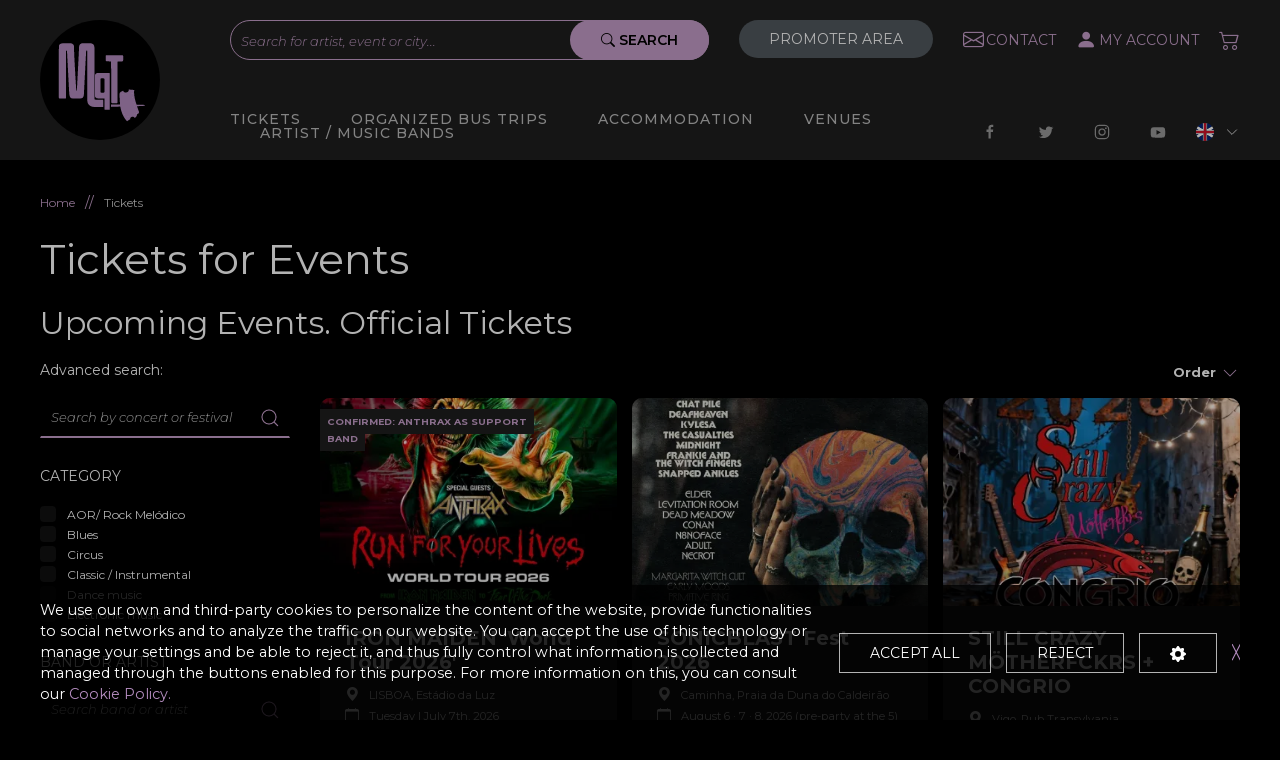

--- FILE ---
content_type: text/html; charset=utf-8
request_url: https://www.google.com/recaptcha/api2/anchor?ar=1&k=6LflsIAlAAAAAAzw4XMzQUxPD5Ib4CMQS-fZFFmZ&co=aHR0cHM6Ly93d3cubWFzcXVldGlja2V0LmNvbTo0NDM.&hl=en&v=7gg7H51Q-naNfhmCP3_R47ho&size=invisible&anchor-ms=20000&execute-ms=30000&cb=za5hy3448io2
body_size: 48014
content:
<!DOCTYPE HTML><html dir="ltr" lang="en"><head><meta http-equiv="Content-Type" content="text/html; charset=UTF-8">
<meta http-equiv="X-UA-Compatible" content="IE=edge">
<title>reCAPTCHA</title>
<style type="text/css">
/* cyrillic-ext */
@font-face {
  font-family: 'Roboto';
  font-style: normal;
  font-weight: 400;
  font-stretch: 100%;
  src: url(//fonts.gstatic.com/s/roboto/v48/KFO7CnqEu92Fr1ME7kSn66aGLdTylUAMa3GUBHMdazTgWw.woff2) format('woff2');
  unicode-range: U+0460-052F, U+1C80-1C8A, U+20B4, U+2DE0-2DFF, U+A640-A69F, U+FE2E-FE2F;
}
/* cyrillic */
@font-face {
  font-family: 'Roboto';
  font-style: normal;
  font-weight: 400;
  font-stretch: 100%;
  src: url(//fonts.gstatic.com/s/roboto/v48/KFO7CnqEu92Fr1ME7kSn66aGLdTylUAMa3iUBHMdazTgWw.woff2) format('woff2');
  unicode-range: U+0301, U+0400-045F, U+0490-0491, U+04B0-04B1, U+2116;
}
/* greek-ext */
@font-face {
  font-family: 'Roboto';
  font-style: normal;
  font-weight: 400;
  font-stretch: 100%;
  src: url(//fonts.gstatic.com/s/roboto/v48/KFO7CnqEu92Fr1ME7kSn66aGLdTylUAMa3CUBHMdazTgWw.woff2) format('woff2');
  unicode-range: U+1F00-1FFF;
}
/* greek */
@font-face {
  font-family: 'Roboto';
  font-style: normal;
  font-weight: 400;
  font-stretch: 100%;
  src: url(//fonts.gstatic.com/s/roboto/v48/KFO7CnqEu92Fr1ME7kSn66aGLdTylUAMa3-UBHMdazTgWw.woff2) format('woff2');
  unicode-range: U+0370-0377, U+037A-037F, U+0384-038A, U+038C, U+038E-03A1, U+03A3-03FF;
}
/* math */
@font-face {
  font-family: 'Roboto';
  font-style: normal;
  font-weight: 400;
  font-stretch: 100%;
  src: url(//fonts.gstatic.com/s/roboto/v48/KFO7CnqEu92Fr1ME7kSn66aGLdTylUAMawCUBHMdazTgWw.woff2) format('woff2');
  unicode-range: U+0302-0303, U+0305, U+0307-0308, U+0310, U+0312, U+0315, U+031A, U+0326-0327, U+032C, U+032F-0330, U+0332-0333, U+0338, U+033A, U+0346, U+034D, U+0391-03A1, U+03A3-03A9, U+03B1-03C9, U+03D1, U+03D5-03D6, U+03F0-03F1, U+03F4-03F5, U+2016-2017, U+2034-2038, U+203C, U+2040, U+2043, U+2047, U+2050, U+2057, U+205F, U+2070-2071, U+2074-208E, U+2090-209C, U+20D0-20DC, U+20E1, U+20E5-20EF, U+2100-2112, U+2114-2115, U+2117-2121, U+2123-214F, U+2190, U+2192, U+2194-21AE, U+21B0-21E5, U+21F1-21F2, U+21F4-2211, U+2213-2214, U+2216-22FF, U+2308-230B, U+2310, U+2319, U+231C-2321, U+2336-237A, U+237C, U+2395, U+239B-23B7, U+23D0, U+23DC-23E1, U+2474-2475, U+25AF, U+25B3, U+25B7, U+25BD, U+25C1, U+25CA, U+25CC, U+25FB, U+266D-266F, U+27C0-27FF, U+2900-2AFF, U+2B0E-2B11, U+2B30-2B4C, U+2BFE, U+3030, U+FF5B, U+FF5D, U+1D400-1D7FF, U+1EE00-1EEFF;
}
/* symbols */
@font-face {
  font-family: 'Roboto';
  font-style: normal;
  font-weight: 400;
  font-stretch: 100%;
  src: url(//fonts.gstatic.com/s/roboto/v48/KFO7CnqEu92Fr1ME7kSn66aGLdTylUAMaxKUBHMdazTgWw.woff2) format('woff2');
  unicode-range: U+0001-000C, U+000E-001F, U+007F-009F, U+20DD-20E0, U+20E2-20E4, U+2150-218F, U+2190, U+2192, U+2194-2199, U+21AF, U+21E6-21F0, U+21F3, U+2218-2219, U+2299, U+22C4-22C6, U+2300-243F, U+2440-244A, U+2460-24FF, U+25A0-27BF, U+2800-28FF, U+2921-2922, U+2981, U+29BF, U+29EB, U+2B00-2BFF, U+4DC0-4DFF, U+FFF9-FFFB, U+10140-1018E, U+10190-1019C, U+101A0, U+101D0-101FD, U+102E0-102FB, U+10E60-10E7E, U+1D2C0-1D2D3, U+1D2E0-1D37F, U+1F000-1F0FF, U+1F100-1F1AD, U+1F1E6-1F1FF, U+1F30D-1F30F, U+1F315, U+1F31C, U+1F31E, U+1F320-1F32C, U+1F336, U+1F378, U+1F37D, U+1F382, U+1F393-1F39F, U+1F3A7-1F3A8, U+1F3AC-1F3AF, U+1F3C2, U+1F3C4-1F3C6, U+1F3CA-1F3CE, U+1F3D4-1F3E0, U+1F3ED, U+1F3F1-1F3F3, U+1F3F5-1F3F7, U+1F408, U+1F415, U+1F41F, U+1F426, U+1F43F, U+1F441-1F442, U+1F444, U+1F446-1F449, U+1F44C-1F44E, U+1F453, U+1F46A, U+1F47D, U+1F4A3, U+1F4B0, U+1F4B3, U+1F4B9, U+1F4BB, U+1F4BF, U+1F4C8-1F4CB, U+1F4D6, U+1F4DA, U+1F4DF, U+1F4E3-1F4E6, U+1F4EA-1F4ED, U+1F4F7, U+1F4F9-1F4FB, U+1F4FD-1F4FE, U+1F503, U+1F507-1F50B, U+1F50D, U+1F512-1F513, U+1F53E-1F54A, U+1F54F-1F5FA, U+1F610, U+1F650-1F67F, U+1F687, U+1F68D, U+1F691, U+1F694, U+1F698, U+1F6AD, U+1F6B2, U+1F6B9-1F6BA, U+1F6BC, U+1F6C6-1F6CF, U+1F6D3-1F6D7, U+1F6E0-1F6EA, U+1F6F0-1F6F3, U+1F6F7-1F6FC, U+1F700-1F7FF, U+1F800-1F80B, U+1F810-1F847, U+1F850-1F859, U+1F860-1F887, U+1F890-1F8AD, U+1F8B0-1F8BB, U+1F8C0-1F8C1, U+1F900-1F90B, U+1F93B, U+1F946, U+1F984, U+1F996, U+1F9E9, U+1FA00-1FA6F, U+1FA70-1FA7C, U+1FA80-1FA89, U+1FA8F-1FAC6, U+1FACE-1FADC, U+1FADF-1FAE9, U+1FAF0-1FAF8, U+1FB00-1FBFF;
}
/* vietnamese */
@font-face {
  font-family: 'Roboto';
  font-style: normal;
  font-weight: 400;
  font-stretch: 100%;
  src: url(//fonts.gstatic.com/s/roboto/v48/KFO7CnqEu92Fr1ME7kSn66aGLdTylUAMa3OUBHMdazTgWw.woff2) format('woff2');
  unicode-range: U+0102-0103, U+0110-0111, U+0128-0129, U+0168-0169, U+01A0-01A1, U+01AF-01B0, U+0300-0301, U+0303-0304, U+0308-0309, U+0323, U+0329, U+1EA0-1EF9, U+20AB;
}
/* latin-ext */
@font-face {
  font-family: 'Roboto';
  font-style: normal;
  font-weight: 400;
  font-stretch: 100%;
  src: url(//fonts.gstatic.com/s/roboto/v48/KFO7CnqEu92Fr1ME7kSn66aGLdTylUAMa3KUBHMdazTgWw.woff2) format('woff2');
  unicode-range: U+0100-02BA, U+02BD-02C5, U+02C7-02CC, U+02CE-02D7, U+02DD-02FF, U+0304, U+0308, U+0329, U+1D00-1DBF, U+1E00-1E9F, U+1EF2-1EFF, U+2020, U+20A0-20AB, U+20AD-20C0, U+2113, U+2C60-2C7F, U+A720-A7FF;
}
/* latin */
@font-face {
  font-family: 'Roboto';
  font-style: normal;
  font-weight: 400;
  font-stretch: 100%;
  src: url(//fonts.gstatic.com/s/roboto/v48/KFO7CnqEu92Fr1ME7kSn66aGLdTylUAMa3yUBHMdazQ.woff2) format('woff2');
  unicode-range: U+0000-00FF, U+0131, U+0152-0153, U+02BB-02BC, U+02C6, U+02DA, U+02DC, U+0304, U+0308, U+0329, U+2000-206F, U+20AC, U+2122, U+2191, U+2193, U+2212, U+2215, U+FEFF, U+FFFD;
}
/* cyrillic-ext */
@font-face {
  font-family: 'Roboto';
  font-style: normal;
  font-weight: 500;
  font-stretch: 100%;
  src: url(//fonts.gstatic.com/s/roboto/v48/KFO7CnqEu92Fr1ME7kSn66aGLdTylUAMa3GUBHMdazTgWw.woff2) format('woff2');
  unicode-range: U+0460-052F, U+1C80-1C8A, U+20B4, U+2DE0-2DFF, U+A640-A69F, U+FE2E-FE2F;
}
/* cyrillic */
@font-face {
  font-family: 'Roboto';
  font-style: normal;
  font-weight: 500;
  font-stretch: 100%;
  src: url(//fonts.gstatic.com/s/roboto/v48/KFO7CnqEu92Fr1ME7kSn66aGLdTylUAMa3iUBHMdazTgWw.woff2) format('woff2');
  unicode-range: U+0301, U+0400-045F, U+0490-0491, U+04B0-04B1, U+2116;
}
/* greek-ext */
@font-face {
  font-family: 'Roboto';
  font-style: normal;
  font-weight: 500;
  font-stretch: 100%;
  src: url(//fonts.gstatic.com/s/roboto/v48/KFO7CnqEu92Fr1ME7kSn66aGLdTylUAMa3CUBHMdazTgWw.woff2) format('woff2');
  unicode-range: U+1F00-1FFF;
}
/* greek */
@font-face {
  font-family: 'Roboto';
  font-style: normal;
  font-weight: 500;
  font-stretch: 100%;
  src: url(//fonts.gstatic.com/s/roboto/v48/KFO7CnqEu92Fr1ME7kSn66aGLdTylUAMa3-UBHMdazTgWw.woff2) format('woff2');
  unicode-range: U+0370-0377, U+037A-037F, U+0384-038A, U+038C, U+038E-03A1, U+03A3-03FF;
}
/* math */
@font-face {
  font-family: 'Roboto';
  font-style: normal;
  font-weight: 500;
  font-stretch: 100%;
  src: url(//fonts.gstatic.com/s/roboto/v48/KFO7CnqEu92Fr1ME7kSn66aGLdTylUAMawCUBHMdazTgWw.woff2) format('woff2');
  unicode-range: U+0302-0303, U+0305, U+0307-0308, U+0310, U+0312, U+0315, U+031A, U+0326-0327, U+032C, U+032F-0330, U+0332-0333, U+0338, U+033A, U+0346, U+034D, U+0391-03A1, U+03A3-03A9, U+03B1-03C9, U+03D1, U+03D5-03D6, U+03F0-03F1, U+03F4-03F5, U+2016-2017, U+2034-2038, U+203C, U+2040, U+2043, U+2047, U+2050, U+2057, U+205F, U+2070-2071, U+2074-208E, U+2090-209C, U+20D0-20DC, U+20E1, U+20E5-20EF, U+2100-2112, U+2114-2115, U+2117-2121, U+2123-214F, U+2190, U+2192, U+2194-21AE, U+21B0-21E5, U+21F1-21F2, U+21F4-2211, U+2213-2214, U+2216-22FF, U+2308-230B, U+2310, U+2319, U+231C-2321, U+2336-237A, U+237C, U+2395, U+239B-23B7, U+23D0, U+23DC-23E1, U+2474-2475, U+25AF, U+25B3, U+25B7, U+25BD, U+25C1, U+25CA, U+25CC, U+25FB, U+266D-266F, U+27C0-27FF, U+2900-2AFF, U+2B0E-2B11, U+2B30-2B4C, U+2BFE, U+3030, U+FF5B, U+FF5D, U+1D400-1D7FF, U+1EE00-1EEFF;
}
/* symbols */
@font-face {
  font-family: 'Roboto';
  font-style: normal;
  font-weight: 500;
  font-stretch: 100%;
  src: url(//fonts.gstatic.com/s/roboto/v48/KFO7CnqEu92Fr1ME7kSn66aGLdTylUAMaxKUBHMdazTgWw.woff2) format('woff2');
  unicode-range: U+0001-000C, U+000E-001F, U+007F-009F, U+20DD-20E0, U+20E2-20E4, U+2150-218F, U+2190, U+2192, U+2194-2199, U+21AF, U+21E6-21F0, U+21F3, U+2218-2219, U+2299, U+22C4-22C6, U+2300-243F, U+2440-244A, U+2460-24FF, U+25A0-27BF, U+2800-28FF, U+2921-2922, U+2981, U+29BF, U+29EB, U+2B00-2BFF, U+4DC0-4DFF, U+FFF9-FFFB, U+10140-1018E, U+10190-1019C, U+101A0, U+101D0-101FD, U+102E0-102FB, U+10E60-10E7E, U+1D2C0-1D2D3, U+1D2E0-1D37F, U+1F000-1F0FF, U+1F100-1F1AD, U+1F1E6-1F1FF, U+1F30D-1F30F, U+1F315, U+1F31C, U+1F31E, U+1F320-1F32C, U+1F336, U+1F378, U+1F37D, U+1F382, U+1F393-1F39F, U+1F3A7-1F3A8, U+1F3AC-1F3AF, U+1F3C2, U+1F3C4-1F3C6, U+1F3CA-1F3CE, U+1F3D4-1F3E0, U+1F3ED, U+1F3F1-1F3F3, U+1F3F5-1F3F7, U+1F408, U+1F415, U+1F41F, U+1F426, U+1F43F, U+1F441-1F442, U+1F444, U+1F446-1F449, U+1F44C-1F44E, U+1F453, U+1F46A, U+1F47D, U+1F4A3, U+1F4B0, U+1F4B3, U+1F4B9, U+1F4BB, U+1F4BF, U+1F4C8-1F4CB, U+1F4D6, U+1F4DA, U+1F4DF, U+1F4E3-1F4E6, U+1F4EA-1F4ED, U+1F4F7, U+1F4F9-1F4FB, U+1F4FD-1F4FE, U+1F503, U+1F507-1F50B, U+1F50D, U+1F512-1F513, U+1F53E-1F54A, U+1F54F-1F5FA, U+1F610, U+1F650-1F67F, U+1F687, U+1F68D, U+1F691, U+1F694, U+1F698, U+1F6AD, U+1F6B2, U+1F6B9-1F6BA, U+1F6BC, U+1F6C6-1F6CF, U+1F6D3-1F6D7, U+1F6E0-1F6EA, U+1F6F0-1F6F3, U+1F6F7-1F6FC, U+1F700-1F7FF, U+1F800-1F80B, U+1F810-1F847, U+1F850-1F859, U+1F860-1F887, U+1F890-1F8AD, U+1F8B0-1F8BB, U+1F8C0-1F8C1, U+1F900-1F90B, U+1F93B, U+1F946, U+1F984, U+1F996, U+1F9E9, U+1FA00-1FA6F, U+1FA70-1FA7C, U+1FA80-1FA89, U+1FA8F-1FAC6, U+1FACE-1FADC, U+1FADF-1FAE9, U+1FAF0-1FAF8, U+1FB00-1FBFF;
}
/* vietnamese */
@font-face {
  font-family: 'Roboto';
  font-style: normal;
  font-weight: 500;
  font-stretch: 100%;
  src: url(//fonts.gstatic.com/s/roboto/v48/KFO7CnqEu92Fr1ME7kSn66aGLdTylUAMa3OUBHMdazTgWw.woff2) format('woff2');
  unicode-range: U+0102-0103, U+0110-0111, U+0128-0129, U+0168-0169, U+01A0-01A1, U+01AF-01B0, U+0300-0301, U+0303-0304, U+0308-0309, U+0323, U+0329, U+1EA0-1EF9, U+20AB;
}
/* latin-ext */
@font-face {
  font-family: 'Roboto';
  font-style: normal;
  font-weight: 500;
  font-stretch: 100%;
  src: url(//fonts.gstatic.com/s/roboto/v48/KFO7CnqEu92Fr1ME7kSn66aGLdTylUAMa3KUBHMdazTgWw.woff2) format('woff2');
  unicode-range: U+0100-02BA, U+02BD-02C5, U+02C7-02CC, U+02CE-02D7, U+02DD-02FF, U+0304, U+0308, U+0329, U+1D00-1DBF, U+1E00-1E9F, U+1EF2-1EFF, U+2020, U+20A0-20AB, U+20AD-20C0, U+2113, U+2C60-2C7F, U+A720-A7FF;
}
/* latin */
@font-face {
  font-family: 'Roboto';
  font-style: normal;
  font-weight: 500;
  font-stretch: 100%;
  src: url(//fonts.gstatic.com/s/roboto/v48/KFO7CnqEu92Fr1ME7kSn66aGLdTylUAMa3yUBHMdazQ.woff2) format('woff2');
  unicode-range: U+0000-00FF, U+0131, U+0152-0153, U+02BB-02BC, U+02C6, U+02DA, U+02DC, U+0304, U+0308, U+0329, U+2000-206F, U+20AC, U+2122, U+2191, U+2193, U+2212, U+2215, U+FEFF, U+FFFD;
}
/* cyrillic-ext */
@font-face {
  font-family: 'Roboto';
  font-style: normal;
  font-weight: 900;
  font-stretch: 100%;
  src: url(//fonts.gstatic.com/s/roboto/v48/KFO7CnqEu92Fr1ME7kSn66aGLdTylUAMa3GUBHMdazTgWw.woff2) format('woff2');
  unicode-range: U+0460-052F, U+1C80-1C8A, U+20B4, U+2DE0-2DFF, U+A640-A69F, U+FE2E-FE2F;
}
/* cyrillic */
@font-face {
  font-family: 'Roboto';
  font-style: normal;
  font-weight: 900;
  font-stretch: 100%;
  src: url(//fonts.gstatic.com/s/roboto/v48/KFO7CnqEu92Fr1ME7kSn66aGLdTylUAMa3iUBHMdazTgWw.woff2) format('woff2');
  unicode-range: U+0301, U+0400-045F, U+0490-0491, U+04B0-04B1, U+2116;
}
/* greek-ext */
@font-face {
  font-family: 'Roboto';
  font-style: normal;
  font-weight: 900;
  font-stretch: 100%;
  src: url(//fonts.gstatic.com/s/roboto/v48/KFO7CnqEu92Fr1ME7kSn66aGLdTylUAMa3CUBHMdazTgWw.woff2) format('woff2');
  unicode-range: U+1F00-1FFF;
}
/* greek */
@font-face {
  font-family: 'Roboto';
  font-style: normal;
  font-weight: 900;
  font-stretch: 100%;
  src: url(//fonts.gstatic.com/s/roboto/v48/KFO7CnqEu92Fr1ME7kSn66aGLdTylUAMa3-UBHMdazTgWw.woff2) format('woff2');
  unicode-range: U+0370-0377, U+037A-037F, U+0384-038A, U+038C, U+038E-03A1, U+03A3-03FF;
}
/* math */
@font-face {
  font-family: 'Roboto';
  font-style: normal;
  font-weight: 900;
  font-stretch: 100%;
  src: url(//fonts.gstatic.com/s/roboto/v48/KFO7CnqEu92Fr1ME7kSn66aGLdTylUAMawCUBHMdazTgWw.woff2) format('woff2');
  unicode-range: U+0302-0303, U+0305, U+0307-0308, U+0310, U+0312, U+0315, U+031A, U+0326-0327, U+032C, U+032F-0330, U+0332-0333, U+0338, U+033A, U+0346, U+034D, U+0391-03A1, U+03A3-03A9, U+03B1-03C9, U+03D1, U+03D5-03D6, U+03F0-03F1, U+03F4-03F5, U+2016-2017, U+2034-2038, U+203C, U+2040, U+2043, U+2047, U+2050, U+2057, U+205F, U+2070-2071, U+2074-208E, U+2090-209C, U+20D0-20DC, U+20E1, U+20E5-20EF, U+2100-2112, U+2114-2115, U+2117-2121, U+2123-214F, U+2190, U+2192, U+2194-21AE, U+21B0-21E5, U+21F1-21F2, U+21F4-2211, U+2213-2214, U+2216-22FF, U+2308-230B, U+2310, U+2319, U+231C-2321, U+2336-237A, U+237C, U+2395, U+239B-23B7, U+23D0, U+23DC-23E1, U+2474-2475, U+25AF, U+25B3, U+25B7, U+25BD, U+25C1, U+25CA, U+25CC, U+25FB, U+266D-266F, U+27C0-27FF, U+2900-2AFF, U+2B0E-2B11, U+2B30-2B4C, U+2BFE, U+3030, U+FF5B, U+FF5D, U+1D400-1D7FF, U+1EE00-1EEFF;
}
/* symbols */
@font-face {
  font-family: 'Roboto';
  font-style: normal;
  font-weight: 900;
  font-stretch: 100%;
  src: url(//fonts.gstatic.com/s/roboto/v48/KFO7CnqEu92Fr1ME7kSn66aGLdTylUAMaxKUBHMdazTgWw.woff2) format('woff2');
  unicode-range: U+0001-000C, U+000E-001F, U+007F-009F, U+20DD-20E0, U+20E2-20E4, U+2150-218F, U+2190, U+2192, U+2194-2199, U+21AF, U+21E6-21F0, U+21F3, U+2218-2219, U+2299, U+22C4-22C6, U+2300-243F, U+2440-244A, U+2460-24FF, U+25A0-27BF, U+2800-28FF, U+2921-2922, U+2981, U+29BF, U+29EB, U+2B00-2BFF, U+4DC0-4DFF, U+FFF9-FFFB, U+10140-1018E, U+10190-1019C, U+101A0, U+101D0-101FD, U+102E0-102FB, U+10E60-10E7E, U+1D2C0-1D2D3, U+1D2E0-1D37F, U+1F000-1F0FF, U+1F100-1F1AD, U+1F1E6-1F1FF, U+1F30D-1F30F, U+1F315, U+1F31C, U+1F31E, U+1F320-1F32C, U+1F336, U+1F378, U+1F37D, U+1F382, U+1F393-1F39F, U+1F3A7-1F3A8, U+1F3AC-1F3AF, U+1F3C2, U+1F3C4-1F3C6, U+1F3CA-1F3CE, U+1F3D4-1F3E0, U+1F3ED, U+1F3F1-1F3F3, U+1F3F5-1F3F7, U+1F408, U+1F415, U+1F41F, U+1F426, U+1F43F, U+1F441-1F442, U+1F444, U+1F446-1F449, U+1F44C-1F44E, U+1F453, U+1F46A, U+1F47D, U+1F4A3, U+1F4B0, U+1F4B3, U+1F4B9, U+1F4BB, U+1F4BF, U+1F4C8-1F4CB, U+1F4D6, U+1F4DA, U+1F4DF, U+1F4E3-1F4E6, U+1F4EA-1F4ED, U+1F4F7, U+1F4F9-1F4FB, U+1F4FD-1F4FE, U+1F503, U+1F507-1F50B, U+1F50D, U+1F512-1F513, U+1F53E-1F54A, U+1F54F-1F5FA, U+1F610, U+1F650-1F67F, U+1F687, U+1F68D, U+1F691, U+1F694, U+1F698, U+1F6AD, U+1F6B2, U+1F6B9-1F6BA, U+1F6BC, U+1F6C6-1F6CF, U+1F6D3-1F6D7, U+1F6E0-1F6EA, U+1F6F0-1F6F3, U+1F6F7-1F6FC, U+1F700-1F7FF, U+1F800-1F80B, U+1F810-1F847, U+1F850-1F859, U+1F860-1F887, U+1F890-1F8AD, U+1F8B0-1F8BB, U+1F8C0-1F8C1, U+1F900-1F90B, U+1F93B, U+1F946, U+1F984, U+1F996, U+1F9E9, U+1FA00-1FA6F, U+1FA70-1FA7C, U+1FA80-1FA89, U+1FA8F-1FAC6, U+1FACE-1FADC, U+1FADF-1FAE9, U+1FAF0-1FAF8, U+1FB00-1FBFF;
}
/* vietnamese */
@font-face {
  font-family: 'Roboto';
  font-style: normal;
  font-weight: 900;
  font-stretch: 100%;
  src: url(//fonts.gstatic.com/s/roboto/v48/KFO7CnqEu92Fr1ME7kSn66aGLdTylUAMa3OUBHMdazTgWw.woff2) format('woff2');
  unicode-range: U+0102-0103, U+0110-0111, U+0128-0129, U+0168-0169, U+01A0-01A1, U+01AF-01B0, U+0300-0301, U+0303-0304, U+0308-0309, U+0323, U+0329, U+1EA0-1EF9, U+20AB;
}
/* latin-ext */
@font-face {
  font-family: 'Roboto';
  font-style: normal;
  font-weight: 900;
  font-stretch: 100%;
  src: url(//fonts.gstatic.com/s/roboto/v48/KFO7CnqEu92Fr1ME7kSn66aGLdTylUAMa3KUBHMdazTgWw.woff2) format('woff2');
  unicode-range: U+0100-02BA, U+02BD-02C5, U+02C7-02CC, U+02CE-02D7, U+02DD-02FF, U+0304, U+0308, U+0329, U+1D00-1DBF, U+1E00-1E9F, U+1EF2-1EFF, U+2020, U+20A0-20AB, U+20AD-20C0, U+2113, U+2C60-2C7F, U+A720-A7FF;
}
/* latin */
@font-face {
  font-family: 'Roboto';
  font-style: normal;
  font-weight: 900;
  font-stretch: 100%;
  src: url(//fonts.gstatic.com/s/roboto/v48/KFO7CnqEu92Fr1ME7kSn66aGLdTylUAMa3yUBHMdazQ.woff2) format('woff2');
  unicode-range: U+0000-00FF, U+0131, U+0152-0153, U+02BB-02BC, U+02C6, U+02DA, U+02DC, U+0304, U+0308, U+0329, U+2000-206F, U+20AC, U+2122, U+2191, U+2193, U+2212, U+2215, U+FEFF, U+FFFD;
}

</style>
<link rel="stylesheet" type="text/css" href="https://www.gstatic.com/recaptcha/releases/7gg7H51Q-naNfhmCP3_R47ho/styles__ltr.css">
<script nonce="4SenBkfc1TdlsfdjjCm1CA" type="text/javascript">window['__recaptcha_api'] = 'https://www.google.com/recaptcha/api2/';</script>
<script type="text/javascript" src="https://www.gstatic.com/recaptcha/releases/7gg7H51Q-naNfhmCP3_R47ho/recaptcha__en.js" nonce="4SenBkfc1TdlsfdjjCm1CA">
      
    </script></head>
<body><div id="rc-anchor-alert" class="rc-anchor-alert"></div>
<input type="hidden" id="recaptcha-token" value="[base64]">
<script type="text/javascript" nonce="4SenBkfc1TdlsfdjjCm1CA">
      recaptcha.anchor.Main.init("[\x22ainput\x22,[\x22bgdata\x22,\x22\x22,\[base64]/[base64]/[base64]/[base64]/[base64]/[base64]/[base64]/[base64]/[base64]/[base64]\\u003d\x22,\[base64]\\u003d\x22,\x22b04sasKhwqrDiXHDgRQxw4nCrEnDg8OnU8KjwrN5wrjDncKBwrouwo7CisKyw7Vew4hmwoLDlsOAw4/CuCzDhxrCj8OCbTTCncKDFMOgwonCrEjDgcKkw7ZNf8Kow78JA8O9ZcK7woYrF8KQw6PDmMOKRDjCiWHDoVY9wqsQW3dgNRTDiH3Co8O4JxtRw4EjwoNrw7vDg8KAw4kKP8K8w6p5woIJwqnCsTTDn23CvMKPw5HDr1/CiMOEwo7CqyfCmMOzR8KIMR7ClTnCtUfDpMOuAERLwqzDt8Oqw6ZzfBNOwoDDpWfDkMK8ayTCtMOUw4TCpsKUwo7CqsK7wrsxwp/CvEvCoBnCvVDDicKKKBrDtMKjGsO+ccOuC1lSw6bCjU3DuDcRw4zCscO4woVfC8KyPyBOOMKsw5UPwpPChsOZOMKJYRpcwqHDq23DgVQoJADDgsOYwp5qw7RMwr/Cv2fCqcOpRsO2wr4oBsODHMKkw57Dq3EzBcO3U0zCrh/DtT8/[base64]/[base64]/DigAASUtkfcK4wpzDqBhmw6MXc8OCwrtgfsK/w6nDsW5ywpkTwp9twp4uwpnCgF/CgMKJABvCq03DpcOBGEjCmMKuaj7CjsOyd2cYw4/CuFjDr8OOWMKTaw/[base64]/Ck8KWIC5/aMK+w5ZDwrTDtGvCpMO+ZW8pw7kDwp9jS8KqYi8+SsOMaMOLwqbCswxswp50woHDoUgxwrgvw5vDscK9QcKHw5jDqytxwrJ9GjgMw7XDi8KSw43DtsOAeHjDqlnCo8K3fF84F0fDpcK3DsO9YTVENDgEFSzDmsKNM3MjJ3hTw7/[base64]/DosKxw4vDnMKfw4VGwr/Cj8ObNMONFMO1KBrCj8K3wqNNwo05wqYrdTXClQ/[base64]/CoCVyQ8K3c8OGwpLDtcOwwqZvwqERC8OkbXDCpDnDrQPCjsOJGsK1w7QlM8K+YMOnwo7CsMO4PsOmQ8KOw5zCokUQKMKLchTCkGnDsz7DuVokwpclA0jDmcKow5HDoMKvAMKtG8KyScKJZcKhIG8Ew449QREhwrzCo8KSNT/DisO5VcOVwqt1wr0JQcKKwrDDvsKofcOBRirDjsKzKQ1UDWPChE9Ww5E3wqbDpMKybsKeZsKfwpdKwrI5L3xoNCLDj8Otwr/DrMKLfmxuIsOuMickw5ZyMlVxNcOYasOxDDTCrgbCsidOwqPCmEDDrzrCn0taw6V/TR0WK8K/esKRGRhxGxRxNsOOwrLDuhXDgMOlw5/[base64]/CgG0ad8O2wqzCosOSWsK2w5ZAwqzDicK3wodWwokUw4RODMOZwrNHWsO2wrQOw71HfsKPw5RRw5/DsXdjw57DosKlWyjClT5WaC/CnsOEPsOVw73Dq8Ouwrc9OXDDgsOuw43CtMKYW8K5clHCm2kWw7pGw5/DlMONwrrDq8OVQMKUw68swo0dw5bDvcOYIXUyXldbw5VVw5kNw7LChcKKw6XCl1/[base64]/N8Kxwql4w6zCocKZDMKQw6hrVQovw55tAzZmw4AKFcOaXwYywr3CicK0wqkCWcOpZcOmw6/CjsKFwrJawpXDjMKcLcKXwonDgD/CswQQCMOAFz3Cl2jCjWYOXWvDvsKzwrsRwoB2aMODaQfCs8Orw43DtsK9RQLDg8OZwo0YwrIpE1FEM8OgdSpAwq/Cv8OVFDRmaCEGC8KFecKrPFTCrUEoYcO4ZcO+dFpnw5LDs8K9MsO4w4R3KR3CvkFVWWjDnsO0w5vDpiLCvQbDi0DCusOQBhNvc8ORd3xNwpsVw6DCtMO4OcOAP8KhBXxgwrTCpCoAA8K2wofCl8OYFcOKw6PDkcOzGnUmecOwJMOwwpHCunrDgcKnSn/CkcOLFj7CmcOmFwMZw4NVwoAdwpjCj3DDpMO+w440JsOICMOYDcK8XcOVYMKFYMK3K8K9wrQ4wq4dwp04wqJlXMKzXRzCq8K6RDA+BzENB8OBRcKVHsOrwr9JXCjClFnCr3vDu8OGw4E+Yw/DrcKpwpbCrcOOwrPCncOyw6JZfMKTMRpXw4jDiMOqHCTCmGdHU8KvOVPDsMKowphFR8O4wpBFw5XCh8OHCxEjwprDocKnNHQGw5TDilnDr0/[base64]/Ci8Kyw63DtMO7flZFwpoOwqfDgmzCjcKQwr7DkRB3IkXDksOfRnQLMsKCegJKwobDvTTDi8K2DCTCh8OidsORw7DCjcK8wpTDl8KDw6jCumhtw7gSKcKSw6QjwptDwqHChwHDk8O+cD/ClsOMf3zCm8KXUUJ8U8OQd8KnwpHDvsOww7bDmB0BIU3DjcK5wr18wrfDl0TCusOsw6LDucO0wo8Zw5nCvcKPQxPCiltWC2LDhgYCwolGBmnCoBfCicK9TQfDlsK/wpIXMSh1L8O2DcONw6DDmMKQwrLCoXICTBHCq8O+IcKaw5JYa1nDnsKxwp3DhjUqcT3Du8OBeMKHwpvCkzZIwpBCwp/CnsO0WsOpw53CpWPCjTMjwrTDmQ5vwpjDmsKtwp3CtcKwAMO5wq3Cgg7Cg3DCmXNYwp7DlXjCncK/HzwkbsO9w7jDuid6fzHDq8OlDsKww7jDgTbDkMONL8O+DTgWbsORSsKmQAQzQMOUN8KQwofCpMKNwq3DvxZkw4lbw63DosKPJcKNd8KUCcOMN8OmZMOxw53CrG3CgEfDtG1qGcKJwp/ClsOwwrXCuMK2WsOmw4fDm3s7KS/[base64]/CvFfCkAPDpsOKSBfDt8KIw4jDpnJbw6Few5TCoD/Ct8KhFsOgw7jDvMOEwpPDrilYw6TDuQVzw5vCrMOVwrzCkkJKwpvCjWjCr8KXdcK9wrjCskpGwr9RJjnDhMKiwo0qwoFMYXZiw5bDmmp/wp5Gw5bDoQ5xYUpJw5pBwqTCuiRNw7Fqw6fDq0/DqsOQDMOWw4rDk8KQZ8OSw4QneMKIw6A8wqsiw7nDuMOdJms1wr3CuMOXw5wew47DulbDm8KTGnjCmxZvwqTCgcOIw7hEw4NoT8KzTEN/HHhvJsOYA8KzwrA+Xz/[base64]/wqZrZ8KhA8OzcMO6wpN6w5nDiMK6w5Rew7pdb8Kgw7PCkVnDgBdGw7vCqcOAGcKuwroqIXbClRLCt8KbQcOACMKjbDHDpmYnCsKlw4jCksORwr1ow5/[base64]/CusKvB1U3w63Di8OoacOsw4NbIHDCosOtDA4dw69cfcKwwrjCmmHCjVTCncOVHk7CssOOw6nDu8KhY2LCl8OXw6IHfxzDncK/[base64]/Cjw98KA1/fAHChl7DvjjDg2HDh3k7TxMXQcKnGWTCrz7Cj0vDj8OIw6nDlMOCd8KVwoQMYcOjGMOww47DmFzCpU9ZZ8Kkw6Y4XSsSSjsTY8OgSEXDucO/w6g3w5x0wrlAIw/[base64]/w4B4f8OFKFXCvMK/w55AQ8OtXkTCl8KUAsKVMFsBYsKNVw8HAQERwobDq8OSHcOUwpceTl/CvyPCsMK/RRwwwqU+DsOQewHDpcKSdxlcw4zDhsOCBXdIaMKFwqJZaitaHMKWXHzCnw7DnCp0d0bDgB9/[base64]/wp7Du2R+w77Ct8O2wpnCvsO5d8KLBWhKCcKHw6ZgGxjCt0HCjGbDt8K6VGM0wqkMUBp/QcKEwoDCrcOUSWrCjSIBbQ4mBk3DtVxZMhXDunTDrRVlMmDCt8OYwp/[base64]/[base64]/DjsK+VMOaH8Khw77CuMOyMsKCw6bCh3DDpsOzbcOmHzTDo180w6Fqwr1VVcOkwpjClTkJwqpTHxdswrvDjTHDjsKbW8Kww7vDiSZ3YC/DnWVSfBPCv3dGw4F/[base64]/w7V/woNYIcO9w5Izw7ZcwprDk8OQwoMMJmNLw7/DvMKXXcKdIQrClG4Xw6HCocK5wrM4CB0qw4DDosOSLhpYwpPDt8O7YMO3w77CjiF6fGfDp8OTasKrw7vDujrCqcOKwoHCi8OoYGRldMKywpAqwqLCusKawq/DoRTDq8K0wqwTSMOHwotWWsKYwp9WDsK1JcKhw7B9KsKTGMOewoLDoUQjw6NiwrlywrMtEsKhwokWw4xHw6Ntwr/DrsKWwokJSGrDo8KhwpkPcsKUwpsQwrwvwqjChkrCqDxowojDisODw5ZMw40TFcKyT8KVw63ClSzDnADDtX3CnMOrQsO0NsOeG8O3bcOZw7Vlw7/[base64]/Cm2Qwwp5cUcKmA8KHw7/ClARIWMKIFcODwqNKw7h+w4EWw5vDhVwhwqNwABtELsOyUsOdwoDDi0MqQcKEFmtVKE5ACTcXw4vCiMKSw4t7w4dMFzMeYcKFw6xxw60gwr7CoCF/w4vCqkUxw7jCnSoZCwxmfhspemVHwqIrX8KgHMKnBzbCuXrClMKLw7M0Uz3DhU9EwrLCqsKVwovDtMKRw4TDlsOdw6kYw4rCqSnClsOyRMOawopMw5VRw71bDsOEaFDDuhFvw7PCocO5U0LCmRpOwpANBcK9w4nDn1HCicKsdgTDgsKUYGTChMONAg/Cmx/[base64]/[base64]/[base64]/DtsKbw4Vuw5jDgsORwq1nS8Ozwpx5w6fDqcKtL0fDiDnCjcOMwolbCTrCr8OEZgbDucODE8KzYnkVU8Kww53CrcOsc07Ci8O9wq0gH2fDp8OqNXfCucK+Ww3DhsKYwog0woDDi03DkXNfw7ZiGMOywrpJw4RFMcKuYWVSSTMVDcOrF0dCfsOAwp5QYT/DvhzCoQ9RDG4+w5HDqcO7CcKCwqJQPMKOw7UNKifDiE7CsjINwr02w4TDrxTCmsK0w6LDkDDCp1PCgS4VOsKyS8KSwpFgbTPDvsKIGMKEwoXCny8SwpLDk8KrRjgmwp0vSsO1w5RTw4jCpy/[base64]/[base64]/Do8OCGBs/GMOLXz/CgG/Cp8Osw5dlw7kkw45sw4DDlsKKw5TCqibCsBLDi8ODM8KVBBQlbG3DqkzDqsK/FiRJcmsLOjvDsWhvelRRw6rClcKwCMKoKDMNw6zDuHLDtSDCh8OCwrbDjTQSMcK1woMHScONbAzCgnPCpcKPwqBlwonDg1/Cn8KFHGU6w7vDoMOGb8OcG8Ohwq/DrE7CtjIGUEzCqMOQwrnDvcKxAl/Dv8Oewr/Ds2llQVXCkMOgJsK/IXLDqsObA8KLFnrDlcOPLcOTYivDo8KdLcORw5ADw7NUwprDtcOoMcKWw7oKw7FaX2HCtMOBbsKgwojCmsOcwoV/w6vCqsOkP2YGwprCg8OYwrdWwpPDlMKTw4cDwqTDs2PDoFtdMF1/w6kdwpfCsSrCh37CtDtUd2V2eMOYPMOnwqzClB3DgiHCpcOkUHEjUcKLcCUvw5VKUVRsw7Vmw47Cg8OGw7LDo8KBDndqw77Dk8Kyw484IcKfFDTCn8OBwo8RwqgLbjXCgcOaLRQHdw/[base64]/CgMO3ElTClC7CnD4ywrwYNsObwpAEw6HCn3Eyw53Dv8K8w7N/JcK/wq/CpnzDn8KLw4NIIQoFwqHChcO7w6DChTgpCj0UMU7CtsKSwrDCjsOQwrZ4w5gxw6/CtMOFw7FWUk3CmGvDvSp/eUrDp8KIFsKdGWJdw77DjGY/[base64]/[base64]/Dv1PCt2XCp8O3wrY8wojDpGHCiwVIMsODw73ClsOMMgrCiMOHwpc7w7rCr2zCrMO0fMKiwqrDscKuwrE1AMOWCMKNw6PDrj7Ch8KkwqfDuk7DgC8wVMOOfMK/WcKUw608wpHDnCgOFsOrw6fCmVcgNsOdwovDvMOHGcKcw5/[base64]/[base64]/CjkDCvsK4HjEbw4ssPxbCmlJ2wq7DjsO8U8K2asOKDMK8w7rCmcOxwpd6w6FRSl/DvExhEVYTw789TcKawolVwp3DnjlEIcOXY3hKRsKDw5HDmCxQw45uN1TCsiLCv1LChlDDkMKpQMK1w7cvPy5Jw6Unw4VfwqA4UFfCpcOMHRDDkSFACcKQw6XDpj5bUS7DqQ3Cq8K3woUXwqI5KTVdfMKrwptQw7B3w4JocQYbT8OJw6V/w7PCnsO2AcOXW3Ega8KgHkg+LhrCn8KOP8ODKcKwQ8Kuw4XDiMOQwrE3w5Ybw5DCsFxfTUhEwrLDssOlw6lsw70MD3Jzw47CqHTDssOUP2XCiMOJw77CiiXCkmTDhMKOFMKfccO5fMOwwo91wpQJSQrCq8KAWsOYGndnZ8OYf8Kgw4zCjMKww5VFWT/Dn8KDwpMyfcKIw7rCqmbDkWomw7p0wpZ4wpjCpWkcw6PDiHTCgsOyQXMcbDskw4nDvm4cw75EPgQVUDZRwq0zw5DCoQDDtXzCjVcmwqY4wpcaw4h+acKdB2nDo0fDk8KNwrBILUdpwqfCmA8rH8OOSMK+OsObB1t9IsOoejd/wqZ0wqZlRMKwwoHCo8KkRsOxw6rDskReFF3DgkbCocKcMVfDvsO0BS5vHsKxwqd3HhvChQTCt2XDgcOeCSDCtsOQwqB4KR9FUwTDnVjDisOMJBBhw45+GCnDi8Kdw4Bzw4UaTMOYw7cgwqvCicK2w7kQMX5rVQzDgMK+Gw7CrMKKw53Cu8K/w7IwIsOaUXRANDXCicOXwqtdGFHCnsK8wqBwZxNgwr4sOkXDvBPCiEkYwpXDgmHDo8KUGMKCwo4RwpAiBQ4deHFZw6jDsxN/w5XCkyrCqgFGbjTCm8OuT0DCscOoQMKjwoETwoHCvDNjwoFCw4dXw77DrMO7LnnDjcKPw5vDmznDvMOfw4nDqMKFe8KWwr3DhAwqcMOgw4t+PkArwofDojfDgwE/JnjCiT/CnEB+GsOlAUIewoM4wqhbwpfCskTDnxDDjsKfQ35INMOpHQHCs2ozIg4rwp3DiMKxGlM9CsKvWcK9woEYw6zDtsOww4JgBigJAVxeBcOqVMOuBsOVWULDtELDiy/CuXNSWxYDwqIjHHbCsh43KsKKw7Q4QsKPw6JwwplSw5zCjMOkwrTDkjTDrU3CtypMw61vw6XDnsOgw4zCpwAGwqLDgXPCu8KIwrAkw6vCuWnCkB5MUWcHOVfCosKrwqlIwp7DmAzCocOFwoEBw6/[base64]/[base64]/[base64]/[base64]/[base64]/CjsOMaQ3ChkfCl8O3w6XDocK1wqzDu8KYUWDCnMOxGSokfsOAwqTDhR0zQ3IudsKKBsOka3/[base64]/DnxcLDG4TXGgAw7FZw5bCizjCnsOwTmh1PXrDnsOpw6Vrw78FfwjCi8KuwpvDkcKAwq7CnHHDu8KOw7YjwoHCu8Kww6BvUj/DusK1McKrH8O5Z8KDP8KMbMK7Ug16STrCllfCl8OCTGDCgsKgw5PCgsKvw5DCoALDtAY0w73DjXt4AynDsEpnwrDCq1rCiAUEVFXDky12VsKYw5sGe1/CgcORccOZwqLCrcO7wrrCjsKUw709wq1Wwr/CjwkQAW0OKsKwwpduw58cwrELwqzDrMOTRcK5eMOVXFQxVn4Zw6tpL8KbUcOdWsOCw4p1w5Ivw7LDrT9WUcOnw73DjMO8wp4pwp7ClHbDjsO3aMK8IlwaVFzCjsOvw73DncKUwprCihrDv3I0woc5SsKcw67DpCnCsMKhQ8KvYxbDl8O2fUN6wp7DssKKQUzCqR4/wqPDl2YHKmlaA1hswqZvIgBKw63DgwFOfT7Dh1zCmsKjwr1Ow7HCk8OhFcOSw4Yww7jCgUhewpHDh23CryNDw51Ow59HTcKMSMOyBsKxwrd2wovDuW57wrTDsD9Dw74vw6VDIsOgw4AqFsK6BcO/wrdCLsK/AWTCtAXCgsKhwow7HcOfwrPDjWPDnsK9b8OjAMKtwo8JKBl5wpdtwrrCrcOJwoN6w4lpOksnPw7CjsKCcMKfw4vCrsKxw7N5wocMTsK3OGTCsMKVw4/Cq8OewoIwGMK5YRXCvsKqwofDp1BiHcKYNW7DjnfCpMOUAE0hw75uHMOpwovCpHBxX14zw47CsgPDp8OUw7fCuQfDgsKbBDvCt3Jtw6oHw4HCq1fCtcOVwqTCo8OPNWA0HsK6V30qwpLDvsOgZzoyw6IPw6/CvMKBawcYBcOIw6ceJMKGDi0Ew6rDsMOvw4RHTsOlRMK/wqwow48FRsOSw7g3w6HCtsOUBVTClsKew4V6wqJKw6XChcKwCH9FH8OTIMOtPU/DoUPDtcKKwrYIwqFEwofCp2B5cTHChcKxwqTDnMKiw4nDsj0iMhsIw48hwrHCpX1xUHvDsF/DrMO/w6nDkDTCu8OvCWTCssK4axvDocOVw6IrXcOTw5rCskzDh8O/HsKSUMOVwpnCi2fCrsKMTMO9w7HDjRV/w6xWNsOwwpDDhmIDw4A6wp7CrG/DggcIw67CpmjDtwAhDcKQBk7Cgkt1ZsK0EWRlH8K6UsODbRHCjC3DscOxf11gw5dSwp0JOcKlwrTCrMKDYkzCqMO3w5MHwqt1woFlUxfChsOhwoY/wpPDp2HCjS3CpcK1E8KbTy9EZyhfw4TCohYXw6HDr8KKwpnDizoWMUHCpcKkDcKiwrcZBj0sZcKBGcOlKyZnb1bDvMOYallOwqFIwqgXKsKDw4/[base64]/YA/Du8OQPMK2ZMK1N8O7wprDvxXDp8ONwocJTcKZesOAAWkNZcK6w5zCt8K5w5sgwoLDqiLCucOKORHDs8KRVXlewqbDqcKFwowawr/ChijCgMKNwrxOwrXDqMK5KsKXw4tgXUAPEHDDgcKyO8OWwrHCum/DhMKLwrrCnsK+wrfDjRsFICLCigfCvHFbGwpAw7IcVsKEEQ1Vw5PCoCbDqlbCoMKiB8K2woxndMO3wrbCk0jDiCsGw7fCh8K+Tl8JwrTChlhvX8KEA3PDjcOXB8OWwpktwowTwqI7w7DDtDHCocK7wrM/w7rCs8Ovw4JMd2rCqCrCjsKaw5kPw4bCjV/Ct8Ojwp/[base64]/DhsOJOcKBw5nCr8Owwqp5ZgDDliXDtns/woNvU8Ogwr58LMOpw7YJT8KZGsO+wpw/w6BqdBHCjsK6aB/[base64]/[base64]/DXkCwpcDDzDDk8O9B1jCrMOiPMKhcHXCtcKDLhJeIcO4bm7CmsOKecKzwqXChzpbwrnCgEIAGMOAJsO/b0Q2wqzDuRtxw5A+MDgzHHghUsKif1wmw5Qvw7TCoycuaE7CnQHCjMK3X3AKw4BdwoFQFsOdBWB8w6PDlcK6wrFpw7TCiU/[base64]/[base64]/wrRhJ8KbZcOXw5rDgcKowrrDoTwMTcKJF1TCsUhxDykpwoY5QUMuccK/[base64]/CoSrDtgDCtsO9d8OrWcKuwogcw7EODcKmwo8WScKQwpUmw6XDhj/DoVxbRTfDg3MfKMKPw6XDlMOJGW3Dslh2wo4Rwo0uwrjCtEg4cFzDlcO1wqA7w6LDl8KPw5FOTXBdw5PDnMOlwojCrMKSwr4OG8K6wpPCqMOwVMOrNMKYVi1ROcO3w7jCjQkbwr3Dl3AIw6BDw6fDrD9wTcKGOcKaXMKXa8Obw4RaCsOdGQrDh8OtNcK1w4Q7aV/DuMK+w7jCpg3DqG0yWF5eP38Awr/[base64]/DoyPCjXXCv23CtEvDm8Kcw68zwopLw78yakbCgDvDnxXDusKWUSEEKMOWYWUvEmzDv2QpCC/CiSJkA8OwwqEqBDw0UzHDp8K+MUh5wrvDmgjDlMKTw6kTF2/CkcOXI2vCoTkWZMKsTG08w7jDr23DqcKQw4x8w5g/G8K4fV7Cv8Kewr9NZgDDhcKYe1TDr8KeAsK0wpjCqhh6wpTChmscw4k0FMOFC2LCoxHDtSXCp8KsJMOywrJ9U8O4NMOEXMOXKcKCYH/[base64]/[base64]/CgD42XMOgOcKBwqM8P1xew61LNcKPJsK1QXhRJm3Ds8Kow7jCjMKTZsOjw5rCjTclwo7Do8KQY8Knwp9yw5vDkhgDwq3CqsO8TcKlB8KVwqrCqMK3GsOvwpNQw6jDtsOXQjUWwr/Cum90w4loAXdZwozDjHPCnk/Do8OXSCnCmcOAb0ZnZgUdwq8YMTsVWMOYeVJUCV06LzN7OsObbcOUD8KbKcK/wr03PcOtHsOjf2/DjsOFGybCgDTChsO6KcOpd0tEUsKAQFfClcKASsOmw4MxQsOadlrCnGEsW8K0w6zDq1/DvcKKFwYoLjvCvgt/w70ee8K0w4bDmhVywoEWwpfDhR/CknTCu1rDjsKsw4dQJcKHT8K9w7xSwrLDvlXDhsKKw4HDqcO+D8KYQsOoFhwOwozClhXCgCnDjXxjw6lTwrvCs8KQwqwBGcKTV8KMw4fCvsKpYcOzwqnCgVjDtAXCojHCjkVyw5l/WMKGw6w5SFcyw6bDt1lvWw/DgTXCp8OLRGtOw77DsQ/DmHQzw69bwrTCksOHw6RtfsK7f8KYUMOBw70UwqrCkUAXCMKxXsKAworCnsKkwq3DmMKpNMKMw5HChcOrw6/CtcKpw6FBwohlRSo3M8Ktw6zDhcO2F0xxOmc1wp4IGz3CusO5PcOdw5zCncK3w6TDvcO6BsOaJwDCv8KtFcOWWQnDnMKTwohXworDh8KTw4rDuxbCrVzCjMKbYH/CknTDsX1Dw4vCosObw6oZwprCsMK3SsKnwqPCiMObwpRaX8Oww7PDqSPChV7DvR7ChS3DnMK3CsKSwqbCmcOpwpvDrMOnw43Dg2PCr8OmCcO2VkXCi8ORFsOfwpUYBBxkBcOTAMKsSCtdVRLDqcKwwrbCicOfwq0/w4c/GivDuXnDnRPDv8O7wobDkXEPw6ZLdwspw7HDggfDsAdKM3fDiTd9w7nDvinCh8KWwq3DpjXCqcOgw4lPw4JswphVwr/Cl8Orw4fCuXlPMAUxYgUVwpbDosO1wqrDjsKEw4vDjF7CmzwbTCdeGsKcennDqAozw6zCgsODDcO5woBCPcKowrPCl8K9wowgw5/DicOGw4PDk8K2Y8KnYwbCgcK/w7DCmRjDphDDlsOuwqfDnBh+wqEuw5RIwr/Dh8ONfgNeTFvCtMO/Gz/CtMKKw7TDvmE8w5/DnX7Dn8KEwpHDhWnCgjtrJxk2w5TDokHDvUBefcOCwokfNRXDmTZaZcK7w4TDuktawp3CncO2aH3CuWLDrsKEa8OQeG/[base64]/DrMOmecOSw7kAAMKzw5t8czDDqMO9ZsO8A8ODIwrCgFPDnizDl0nCgsKiGsK2JcOkNH/[base64]/DiiHCnsKWSDTCjXAPw67DusONwp4xA8O7w7PClDhEw6p9w6LCmMOfSMODJzbDkcOPe3jDkX4WwobCgSwVwqhNw7gCSEvCmmhKw71/[base64]/[base64]/CiElSw6PColfDpnbCn8O1AcO6T1IOA3/DksOIw7c6BDrCqsOzwrDDjsKPwpsjFMKbwppGQcKGF8OBVMOew5bDscK8By/CqBpoFgsCwp0aNsOGZAICN8KGwo/DkMOYwpZ7ZcOiw53CkHYUwr3Dm8KmwrnDncKiw6pWw7jDiAnDtjHDv8OJwrHClMK4w4rCj8OtwobDiMKXa0dSL8KPw6kcwqYdR3PCv2/[base64]/CpcKlwqsow51ewqN/HMKww61lwo3CgcKFC8KqF27CosOuwoHDhcKCZsOqB8Odw4cOwpIHb2ocwrnDsMO1woLCsCbDnsK5w5RCw6XDoEbCjjpLI8OHwonDrCZdB3bCn1AdC8K0LMKOCcKHMXrCpA5cwoHCjMO+UGLCsHMRUMOXPMOdwo8SU3DDgDEXwp/CpW4Hwq/DjkxES8OkacK/Ll/[base64]/DggQnSQ8dwr/Ck8K1HR1mwpnCvEISwqwvw7PCqgjCugvCpizDmcOpGsO+w7M7w5ESw7pFA8OWwoDDolgdbcOeUn/DjEzDv8ORfwDCshRBTmUzc8KNMjslwpA2wpzCrHRrw4/DucKbw5rCqnc+LsKAwrjDmsKXwp0IwqFUDmxtdX/Cl1rDm2vDnCHCq8KWHMO/[base64]/Dr8O6Q8OPAsK9OlLCvcOfw7jCpkLDmVF+wpQYNMK7w4QwwqvCkcK5G0LDnMOTwrUiB1h4w6oiQDlNw4R5TcO9wpTDh8OQSVdxPhDDhcKmw6nDm2rClcOiScKvNE/DosK9FWzCtxRQFSVvScKjwqHDjMKzwpLDrSwADcKWJ0zCuUoXw49Hw6LCjcKaFjIvCcKzc8OnRxjDiCrDr8OYGHh+S0cvwpbDul/DijzCgiXDvcOFEsKIJ8KjwqjCmMOYEgFowrPCt8O/DiZKw4/[base64]/Clws9NQtQZsKGB8Kzw4IdKyDDssK/w5jCrsKCFk/DjjfCucOTE8OJDxXCicK/w5sLw6Q4wojDgEEhwozCvjDClcK9wq4zOhp4w7QzwrTDtMOPeGTDnw/DrMKUUsODTW1pwqnDpSfCjhIPRMOYw6tPAMOQK1Zswrk0I8OsJ8KKJsOqT29hwqB2worDtcOewpTDhsOuw6powqrDs8OWacOLZcOVDVjCv0HDpGbCi2oBwrDDisKUw6Etwq/Cq8KoBcOiwoxuw6TCvsKsw73DnsKvwobDhmnClQzDuUBHAsKwJ8O2Uyd0wqVTwqJhwo3Dq8O4HGTDlnl6E8OLOD3DkDgsX8OBwo3CjMK9w4PCisO7D2vDn8KTw7dew6bCgFbDhSEXwoLCiy0cwpHDn8O/ZMKVw4nDmsOYL2kNwq/CoRMMNsOPw448WsO/wo4YeXtZHMOna8OqRDvDsitNwqdgwpzDisKLwpNcF8OQw5/DkMOfw6fDki3Dp188w4jDicKKwrnCm8ODDsKPw54HCmYWLsKFw4jClBkqCj7CtsOifF59wozDiThMwogGUcKzH8OYYMKYbT4SFsODwrXCu0ATw7wLLMKPwqUSf3rDi8OjwprCjcOPfsOZVmLDnSRXwrs0w6pnIQ/CpcKLA8Kbw5ACMsK1dU3CrMKhw73CqFB5w6osR8OMwpFMb8KvcFNYw6N6wrDCocOGwrtGwqo+wpsveinCmcKMwrjDgMOEwph5DsOGw57DqWtjwrfDnsOtwqDDuHsSL8KywpFRFjsHVsOsw6/CjMOVwrlYcXF9wpQmwpbCrj/Cu0J4d8ObwrDCvS7CisOIb8OkUMKuwpRmwr08BTcRwoPCpXPCtMOPKMO0w6t+woB8FsOQw7x1wrrDlT9fMQIUHmlbw5ZecsK2wpZgw4bDucO4w4guw5zDnCDClsKowr/DpwLCjTU3w70EFlvDnh9Ew6nDjhDCij/CtcKcw5/Cj8KNHcOFwodFwoVtTnpuSkpKw5V3w4LDlEXDvcOvwqPClsKAwqfDm8KxZFFRNT0FKkdaXWPDn8KEwoAOw4QLA8K6ZcOQw6/CscOwAcOuwrDCknwdG8OFCU7Cj1l/w6vDpQPDqU8YZMONw7YBw5rCsVRsFRrCksKpw5ETDcKcw77DucOAV8O6w6Y/fg3Cq0fDhhwzw4XCr1lSXMKCAGbDgS9Dw7ZdWMKhG8KIM8KVVG5ZwqgQwqNQw6k4w7Rkw4LDqyMBdzIVL8K/[base64]/wp7DusOXe2nDk8OMWsOpwqMEVsOodWdOfijDqcKeecKpw6jCp8O6YXfCjwnDs1nClz5uY8O+FcONwrjDmsOpwolmwoVAQER7NcOiwrkcDsO9eyHCmcKyWl3DmA81cUp4B2vCkMKlwqIhJjrCscKjeljDvlHCmcKEw6N+ccO0w6/Cv8OQS8OXJnPDscK+wqVWwqvDhsKbw7TDqnzCkw0ww4shw5hiw7rCpsKRwovDlcKWV8KDGsO2w6oKwpTDn8Kxw4F2w5/[base64]/Cu8OyRcKGw5EIwqcAOcKRwpnCr8OowroEGMORw7xkw4vDoErClsOOwp7DhsO+wpoREcKKdsOOwq7DmADDm8KrwpUNbykSLlvCrMKkTF92H8KGWnHCisOvwqPDlh4Kw4jCnlvClV3CnB5KMsOQwpjCsHFXwojCjCodw4LCsWPCmMKgZmYmwojCosOVw6PDknXCoMK/F8OeYhkGESJ8EcOnwr/DlVBdXDnDlcOewoTDtMKZa8Kaw7pvTSDDssO+YCgXwpTCmMKmw6dfw45aw5rDncKpDEYjQcOjIMOBw6vDp8Ovf8Kaw6AgG8Kuwp7CjjdXaMOPbsOoB8KkcsKhNg/DqMOTf1B1OABQwqJGAhQIDcK4wrdsYSVRw5g8w4XCpy/DiksSwqdvdHDCh8KswrQtPsOswowJwp7Dp1HCmxh7IgjDjMK7SMOlB1zDpwLDnjwrw5TDg0psDMKowph4cmjDmcOtwrXDtsOOw6/CmcOnVMOZGsKfYcOhZsOiwqhDYsKGdihCwp/DtXbDq8OTR8KIw60GacKmWMOFw4MHw5Eiwq3Cq8KtdhjCujbDgBYkwoDCtHPDrcO3b8Kew6g0ZMKwWnV/w5pPfMOgK2U9WWxtwojCnMK7w43DjHgQecKdwo1NOGjDkh4KUsOOcMKJwoltwrpew7YcwrzDt8KTFcO5ScKMwqLDjm/DrVcgwpXCt8KxPsOiTcOAVMO/RMO8K8KHXMOdIyx8ZMOnJjZkFFkCwpZkM8O4w7rCuMO9wpfCqErDmTnDr8OjU8KkaHtswqw/FS8pEsKDw71PM8OKw5LCrsK9aAQ4Q8K3wqfCnXpxwoPDgCbCuCI8w6NYFCkSw5/DtGdjR2DCrxxpw7fCjQjClXsBw5AyFcOLw6XDhh/DkcK6w40Mwr7CjGRKwoJnWcOlcsKrV8KZRl/Dpyl6F3EWH8KJAg04w5vCmUXCnsKdw7LCu8K/dCg2w4lswr9bdF4tw7XDjBTCr8KwFHrCtSvCkW/DiMKHAXkXFmozwo7Cg8KxGsKVwobCtsKgMsKrYcOqdQPCvcOvG1XCocOgPAJhw58yYghrwpB1wo8aIsOfwo1Lw5jDicOPwowZTVTCkFQwHGjDiAbCucKFw7TCgMOpasOPw6nDsFJ9woFGY8KawpQtZXrCkMKldMKcw6kvwolSe2IZOMKlwprDgMOVNcKxHsOwwp/[base64]/Cv1oew4LCjSvCmMKNwpvCnQnDoTXCpsKeKHtDBcOxw7hBw6fCpcOawpkcwrhYw7dyY8OJwprCqMKVPXTDk8OZwok5wpnDnyAJw6fDl8KDLEVjTB3CsyVDS8Ozbk/CpcKkwrPChSXCrsOsw6vCpMKdwpAwfsKMZcK2RcOFw6DDlFFmwpZ2wpTCqHsTGcKBZcKrTC7Dunk6OsK9wo7Cl8OsVAcGJl/CiHzCpSjCg05nLsKjXsKmUm3CjifDrx/[base64]/DrcOQGGLCm1HCgsOdw67CsUckbDlmw7nCslbCmQoWPFtkw5zDvxlndGRlEcKYScONASXDvcK9QsOpw40afWBmwo3DuMOrC8O/WSwNEsOfwrLCpRbCpk0NwrjDnMOewrHCosO8w6XCi8KpwrwAw67Cm8KGO8O4wofCoBEgwqQlF17Cs8Kaw7/Du8KHAcKETUHDoMOccxfDuEjDhsOAw7txKcK6w4bDunLCvMKcZyVfGsOQT8OqwrTDucKDwpQPwrjDmHcBwobDgsKSw6kAO8OpXcO3RgvCk8KZIsKLwqZVbEp6SsK1w4QbwqVsXcKNJsKXw4jCnE/Ci8KzEcOcZCnCssOCRcKAa8Oiw69uw4zCvsOiXks+VcO9NAQtw4I9w5ERb3Uwd8OnEEBIAMOQMg7CpmPClMK2w7Vtwq3DhMKKw5zDkMKefXQhwoZ7acKkWzPChcKdwp4gIFhIwoXDpRjCsSZXH8OmwqpAw71GQcKmYMODwprDhHosdzpjQG/DmQPCoXXCn8ObwrPDg8KXRsK2AU95woPDhzgLIcK9w7XCq2krM13Chw9ywqh/KcKoQBDDhsOxScKddCdmRVAaMMOIVDbDl8OUw4c+VVAhwpvCgmx1wr7CrsO9eCEyQT1Qw5FOwo3CjcOfw6PChA/[base64]/Cg8KUwq1uw6TCnMOHe13Do8KFWsK6wo9nwpshw4TCmyVUw6MMwprDtnRpw63DvcO1wr90SjnCqSQPw4bCqVzDk2LCucKLHsKRUsK0wpHCpsKkwrDCusKFLsK2wpXDtcK9w4diw79VQkY/ak8JWcKaRgjCuMKpRsK4wpRhKVQswq1TBMO9RsKEZ8OzwodowqtsScOswr04OsOfw7t5w5dvbMO0XsK7PcK1IEt8wqHCiyDDrMKBwpHDr8KfSsKNZmkWHnlpaB5zwpQfOF3DosOpw4RSEEYhw6YDfXbCp8OOwp/CoE3Dp8K9T8OYEcOGwqxHcsKXCQU/NVUjWmvDhA3DnMKyIMKkw6jCv8KWcA7Cp8KmGzDDtMKeBQc4JMKcf8Ojwr/[base64]\\u003d\\u003d\x22],null,[\x22conf\x22,null,\x226LflsIAlAAAAAAzw4XMzQUxPD5Ib4CMQS-fZFFmZ\x22,0,null,null,null,1,[21,125,63,73,95,87,41,43,42,83,102,105,109,121],[-1442069,943],0,null,null,null,null,0,null,0,null,700,1,null,0,\[base64]/tzcYADoGZWF6dTZkEg4Iiv2INxgAOgVNZklJNBodCAMSGR0Q8JfjNw7/vqUGGcSdCRmIkPMDGevKEBk\\u003d\x22,0,0,null,null,1,null,0,0],\x22https://www.masqueticket.com:443\x22,null,[3,1,1],null,null,null,1,3600,[\x22https://www.google.com/intl/en/policies/privacy/\x22,\x22https://www.google.com/intl/en/policies/terms/\x22],\x22dIcOwNbtpSiRg9kkxCmlQuIVE+uzsKU+J8SDTKJBC9A\\u003d\x22,1,0,null,1,1766453662265,0,0,[168,137,208,52,193],null,[250,123,224],\x22RC-mtg3r4BZ0vEOdQ\x22,null,null,null,null,null,\x220dAFcWeA7dheoLmUsMm9_6KwRJ7IAuy-aILgqidTu2VDt84WvDK-3N1rmbJ4S_MGqcQFJYAHMKVg4W2LUEjOogkKdFtzwjqC_XSQ\x22,1766536462230]");
    </script></body></html>

--- FILE ---
content_type: application/javascript
request_url: https://www.masqueticket.com/assets/js/Cart.js?kc=202404290850
body_size: 10182
content:
const Cart = (() => {
  const asientosSelectorClassName = 'asientos-selector-container';
  let elemPanzoom                 = null;
  let panzoom                     = null;

  const cartFormId = 'cart-form';
  const $cartForm  = $('#' + cartFormId);

  const checkoutAccordionId = 'checkout-accordion';
  const $checkout_accordion = $('#' + checkoutAccordionId);

  let cartCountDownTimer;

  const serialize = (obj, prefix) => {
    var str = [], p;
    for (p in obj) {
      if (obj.hasOwnProperty(p)) {
        var k = prefix ? prefix + "[" + p + "]" : p, v = obj[p];
        str.push((v !== null && typeof v === "object") ?
          serialize(v, k) :
          encodeURIComponent(k) + "=" + encodeURIComponent(v));
      }
    }
    return str.join("&");
  }

  const __handleCartCountDown = () => {
    if (cartCountDownTimer) {
      clearInterval(cartCountDownTimer);
      cartCountDownTimer = null;
    }
    const $cart_countdown_container = $('.cart-countdown-container');
    const $cart_countdown           = $('.cart-countdown');
    if ($cart_countdown.length > 0) {
      const end = moment($cart_countdown.data('expires'));

      const _second         = 1000;
      const _minute         = _second * 60;
      const _hour           = _minute * 60;
      // const _day           = _hour * 24;
      const _serverTimeUtc  = moment($cart_countdown.data('serverTime')).utc();
      const serverOffset    = (_serverTimeUtc.diff(moment.utc()));
      const now             = moment.utc().add(serverOffset, 'milliseconds');
      const initialDistance = end.toDate() - now.toDate();
      let lastWarningShown  = false;

      cartCountDownTimer = setInterval(() => {
        const now = moment.utc().add(serverOffset, 'milliseconds');

        const distance = end.toDate() - now.toDate();
        if (distance < 0) {
          clearInterval(cartCountDownTimer);
          __dropCart();
          return;
        } else if (distance < (MINUTOS_ULTIMO_AVISO * 60 * 1000) && initialDistance > (MINUTOS_ULTIMO_AVISO * 60 * 1000) && lastWarningShown === false) {
          lastWarningShown = true;
          App.alert(App.texts.TEXTO_ULTIMO_AVISO.replaceAll('{{MINUTOS_ULTIMO_AVISO}}', MINUTOS_ULTIMO_AVISO), function () {
            if ((location.href.indexOf('/checkout') === -1)) location.href = HOST_LANG + '/checkout';
          })
        }

        // const days    = Math.floor(distance / _day);
        // const hours   = Math.floor((distance % _day) / _hour);
        const minutes = Math.floor((distance % _hour) / _minute);
        const seconds = Math.floor((distance % _minute) / _second);

        $cart_countdown.html(minutes.toString().padStart(2, '0') + ':' + seconds.toString().padStart(2, '0'));
      }, 1000);

    }
  }

  let orderCountDownTimer;

  const __handleOrderCountDown = () => {
    if (orderCountDownTimer) {
      clearInterval(orderCountDownTimer);
      orderCountDownTimer = null;
    }
    const $order_countdown_container = $('.order-countdown-container');
    const $order_countdown           = $('.order-countdown');
    if ($order_countdown.length > 0) {
      const end = moment($order_countdown.data('expires'));

      const _second        = 1000;
      const _minute        = _second * 60;
      const _hour          = _minute * 60;
      const _day           = _hour * 24;
      const _serverTimeUtc = moment($order_countdown.data('serverTime')).utc();
      const serverOffset   = (_serverTimeUtc.diff(moment.utc()));

      orderCountDownTimer = setInterval(() => {
        const now = moment.utc().add(serverOffset, 'milliseconds');

        const distance = end.toDate() - now.toDate();
        if (distance < 0) {
          clearInterval(orderCountDownTimer);
          __deleteOrder();

          return;
        }

        const days    = Math.floor(distance / _day);
        const hours   = Math.floor((distance % _day) / _hour);
        const minutes = Math.floor((distance % _hour) / _minute);
        const seconds = Math.floor((distance % _minute) / _second);

        let orderCountDownHtml = '';

        if (days > 0) {
          orderCountDownHtml += days.toString() + ' ' + Cart.texts.DIA + '(s), ' + hours.toString() + ' ' + Cart.texts.HORA + '(s), ' + minutes.toString() + ' ' + Cart.texts.MINUTO + '(s)';
        } else {
          if (hours > 0) {
            orderCountDownHtml += hours.toString().padStart(2, '0') + ':';
          }
          orderCountDownHtml += minutes.toString().padStart(2, '0') + ':' + seconds.toString().padStart(2, '0');
        }

        $order_countdown.html(orderCountDownHtml);
      }, 1000);

    }
  }

  const __handleRegistro = () => {
    const $passwordsContainer = $('.passwords-container', $cartForm);
    const $etiquetas          = $('.etiqueta-descriptiva', $cartForm);
    if ($('input[name="registrarse"]', $cartForm).is(':checked')) {
      $('input:not([type="checkbox"]):not([type="radio"]),select,textarea', $passwordsContainer).prop('disabled', false);
      $passwordsContainer.slideDown();
      $etiquetas.slideDown();
    } else {
      $('input:not([type="checkbox"]):not([type="radio"]),select,textarea', $passwordsContainer).prop('disabled', true);
      $passwordsContainer.slideUp();
      $etiquetas.slideUp();
    }
  }

  const __setPaisEnvio = (idPais) => {
    $.ajax({
      type    : "POST",
      url     : HOST_LANG + "/checkout/set-pais-envio",
      data    : {
        id_pais: idPais,
      },
      dataType: "json",
      success : function (json) {
        if (json.success) {
          __processReturnCheckoutAction(json);
        } else {
          App.notification(json.msg ?? App.texts.ERROR_GENERICO, 'danger');
        }
      },
      // error      : Main.handleError,
      beforeSend: function (xhr, settings) {
        App.showLoading();
      },
      complete  : function (xhr, status) {
        App.hideLoading();
      }
    });
  }

  const __handleDireccionEnvio = () => {
    const $direccionEnvioSuperContainer = $('.direccion-envio-container', $cartForm);
    const $direccionEnvioContainer      = $('.direccion-envio', $cartForm);

    if ($('input[name="aplica_portes"]', $cartForm).val() == 1) {
      $direccionEnvioSuperContainer.slideDown();
      if ($('input[name="direccion_envio_igual"]', $cartForm).is(':checked')) {
        $('input:not([type="checkbox"]):not([type="radio"]),select,textarea', $direccionEnvioContainer).prop('disabled', true);
        $direccionEnvioContainer.slideUp();
      } else {
        $('input:not([type="checkbox"]):not([type="radio"]),select,textarea', $direccionEnvioContainer).prop('disabled', false);
        $direccionEnvioContainer.slideDown();
      }
      $('.direcciones-acciones[data-action="select"]', $cartForm).data('showEnvio', 1);
    } else {
      $direccionEnvioSuperContainer.slideUp();
      $('input:not([type="checkbox"]):not([type="radio"]),select,textarea', $direccionEnvioContainer).prop('disabled', true);
      $('.direcciones-acciones[data-action="select"]', $cartForm).data('showEnvio', 0);
    }
  }

  const __handleForms = () => {
    App.handleForm(
      'order-products-form',
      {
        ignore: ':disabled',
        rules : {}
      },
      function ($form, json) {
        if (json.success) {
          UIkit.notification({
            message: '<span uk-icon="icon: check;"></span> ' + App.texts.PEDIDO_GUARDADO_CORRECTAMENTE,
            status : 'success',
            timeout: 5000,
            pos    : 'top-center'
          });
          setTimeout(() => {
            location.reload();
          }, 3000)
        } else {
          var $form_send = $('#' + $form.attr('id') + '-send');
          $form_send.toggleClass('form-sending', false).html($form_send.attr('title'));

          App.alert(typeof json.msg != 'undefined' ? json.msg : App.texts.ERROR_GENERICO, 'danger');
        }
      },
      function (form, validator) {
        const errors = validator.numberOfInvalids();

        if (errors) {
          setTimeout(() => {
            validator.errorList[0].element.focus();
          }, 100)

          // validator.errorList[0].element.focus();
        }
      }
    );

    App.handleForm(
      cartFormId,
      {
        ignore  : ':disabled',
        rules   : {},
        messages: {
          id_direccion_envio      : {
            required: Cart.texts.REQUIRED_DIRECCION_ENVIO
          },
          id_direccion_facturacion: {
            required: Cart.texts.REQUIRED_DIRECCION_FACTURACION
          },
          privacidad              : {
            required: Cart.texts.REQUIRED_CONDICIONES_VENTA_PRIVACIDAD
          },
          email                   : {
            remote: Cart.texts.REGISTRED_EMAIL
          }
        },
        // showErrors : function (map, list) {
        // 	this.defaultShowErrors();
        //
        // 	//Por defecto, eliminamos el bloque de error
        // 	if($('.block-error-alert', $("#" + cartFormId)).length > 0) {
        // 		$('.block-error-alert', $("#" + cartFormId)).remove();
        // 	}
        //
        // 	if(list[0] != undefined){
        // 		let elemento = list[0].element;
        // 		let mensaje = list[0].message;
        //
        // 		if ($(elemento).attr('name') == 'email' && mensaje == Cart.texts.REGISTRED_EMAIL) {
        // 			//Le eliminamos la clase de text-xsmall
        // 			// $error.addClass("uk-text-small").removeClass("uk-text-xsmall");
        // 			let error = $(elemento).next('.help-block.error-block');
        // 			error.addClass("uk-text-small").removeClass("uk-text-xsmall");
        // 			let contenedor_error = $('<div class="uk-alert-danger uk-alert uk-alert block-error-alert"></div>');
        // 			let id_error = $(error).attr("id");
        // 			contenedor_error.attr("id", id_error);
        // 			contenedor_error.append(error);
        // 			$(elemento).after(contenedor_error);
        // 		}
        // 	}
        // }
      },
      function ($form, json) {
        if (json.success) {
          UIkit.notification({
            message: '<span uk-icon="icon: check;"></span> ' + Cart.texts.PEDIDO_GUARDADO_CORRECTAMENTE,
            status : 'success',
            timeout: 5000,
            pos    : 'top-center'
          });
          if (typeof json.goto != 'undefined') {
            if (json.goto == 'end') {
              location.href = HOST_LANG + '/checkout/' + json.goto + (json.tkn != null ? '/' + json.tkn : '');
            } else {
              location.href = HOST_LANG + '/checkout/redirect/' + json.goto + (json.tkn != null ? '/' + json.tkn : '');
            }
          }
        } else {

          var $form_send = $('#' + $form.attr('id') + '-send');
          $form_send.toggleClass('form-sending', false).html($form_send.attr('title'));


          __alert(typeof json.msg != 'undefined' ? json.msg : Cart.texts.ERROR_ACTION);

          // errorCallback($form, json);

          $('.cart-num-productos').each(function () {
            $(this).html(json.num_productos);
          });
          $('.cart-total-productos').each(function () {
            $(this).html(json.total);
          });
          $('.cn-cart').each(function () {
            $(this).html(json.content_modal);
          });
          $('#cn-page-cart').each(function () {
            $(this).html(json.content);
          });
          $('#crediya-cesta-calculadora-container').html(json.CREDIYA_CALCULADORA_URL ? '<div>\n\t<style type="text/css">\n\t\t.crediya_details_products {\n\t\t\tborder: none;\n\t\t\twidth: 100%;\n\t\t\theight: 220px;\n\t\t\tbackground: white;\n\t\t}\n\t</style>\n\t<iframe id="crediya-cesta-calculadora" class="crediya_details_products" src="' + json.CREDIYA_CALCULADORA_URL + '"></iframe>\n</div>' : '');
          // $('#cart-form-send').toggleClass('error-retirada', json.error_retirada);
          if (json.servicio_c_c) {
            $('.servicio_c_c').slideDown();
          } else {
            $('.servicio_c_c').slideUp();
          }
          __checkServicioCC();
        }
      },
      function (form, validator) {
        const errors = validator.numberOfInvalids();

        if (errors) {
          const $accordion_content_first_error = $(validator.errorList[0].element).closest('.uk-accordion-content');
          if ($accordion_content_first_error.length > 0) {
            const $accordion           = $accordion_content_first_error.closest('.uk-accordion');
            const activeAccordionIndex = $accordion.find('.uk-accordion-content').index($accordion_content_first_error);
            UIkit.accordion('#' + $accordion.attr('id')).toggle(activeAccordionIndex, true);
          }

          setTimeout(() => {
            const $switcher_content_first_error = $(validator.errorList[0].element).closest('.uk-switcher-content');
            if ($switcher_content_first_error.length > 0) {
              const $switcher      = $switcher_content_first_error.closest('.uk-switcher');
              const activeTabIndex = $switcher.find('.uk-switcher-content').index($switcher_content_first_error);
              UIkit.tab('#' + $switcher.attr('id') + '-tab').show(activeTabIndex);
            }

            setTimeout(() => {
              validator.errorList[0].element.focus();
            }, 100)
          }, 100)

          // validator.errorList[0].element.focus();
        }
      }
    );
  }

  const __handleCartActions = () => {

    __handleForms();


    let $cart_form = $('#cart-form');


    if ($cart_form.length > 0) {
      const saveNominativeData = function () {
        const $ppia_inputs = $('input[name^="ppia_"]', $cart_form);
        if ($ppia_inputs.length > 0) {
          let inputData = {};
          $ppia_inputs.each(function (i, el) {
            inputData[$(el).attr("name")] = $(el).val();
          });

          const nominativeData = serialize(inputData)
          $.ajax({
            type      : "POST",
            url       : HOST_LANG + "/checkout/set-datos-nominativos",
            data      : inputData,
            dataType  : "json",
            success   : function (json) {
              if (json.success) {

              }
            },
            error     : function (jqXHR, textStatus, errorThrown) {
              // updatingProduct = false;
            },
            beforeSend: function (xhr, settings) {
              // App.showLoading();
            },
            complete  : function (xhr, status) {
              // App.hideLoading();
            }
          });
        }
      }


      const $ppiaInputs = $('input[name^="ppia_"]', $cart_form);
      $ppiaInputs.on('blur', function () {
        saveNominativeData();
      });

      $('input[name="password"]', $cart_form).rules('add', {required: true});
      $('input[name="repassword"]', $cart_form).rules('add', {equalTo: "#reg-password"});
      $('input[name="id_direccion_facturacion"]', $cart_form).rules('add', {required: true});
      $('input[name="email"]', $cart_form).rules('add', {
        required: true,
        email   : true,
        remote  : {
          url : HOST_LANG + '/mi-cuenta/remote',
          type: "post",
          data: {
            field: 'email'
          }
        }
      });
      
      $('input[name="reemail"]', $cart_form).rules('add', {
        required: true,
        email   : true,
        equalTo : "#email"
      });
      
      $('input[name="fecha_nacimiento"]', $cart_form).rules('add', {required: true});
      $('input[name="nif_facturacion"]', $cart_form).rules('add', {required: true});
      $('input[name="nombre_facturacion"]', $cart_form).rules('add', {required: true, maxlength: 30});
      $('input[name="apellidos_facturacion"]', $cart_form).rules('add', {maxlength: 49});
      $('input[name="direccion_facturacion"]', $cart_form).rules('add', {
        required : true,
        maxlength: 70
      });
      $('input[name="cp_facturacion"]', $cart_form).rules('add', {required: true});
      $('select[name="id_pais_facturacion"]', $cart_form).rules('add', {required: true});
      $('select[name="id_provincia_facturacion"]', $cart_form).rules('add', {required: true});
      $('input[name="provincia_facturacion"]', $cart_form).rules('add', {required: true});
      $('select[name="id_localidad_facturacion"]', $cart_form).rules('add', {required: true});
      $('input[name="localidad_facturacion"]', $cart_form).rules('add', {
        required : true,
        maxlength: 50
      });
      $('input[name="telefono_facturacion"]', $cart_form).rules('add', {
        required : true,
        maxlength: 15
      });
      $('input[name="nif_envio"]', $cart_form).rules('add', {required: true});
      $('input[name="nombre_envio"]', $cart_form).rules('add', {required: true, maxlength: 30});
      $('input[name="apellidos_envio"]', $cart_form).rules('add', {maxlength: 49});
      $('input[name="direccion_envio"]', $cart_form).rules('add', {required: true, maxlength: 70});
      $('input[name="cp_envio"]', $cart_form).rules('add', {required: true});
      $('select[name="id_pais_envio"]', $cart_form).rules('add', {required: true});
      $('select[name="id_provincia_envio"]', $cart_form).rules('add', {required: true});
      $('input[name="provincia_envio"]', $cart_form).rules('add', {required: true});
      $('select[name="id_localidad_envio"]', $cart_form).rules('add', {required: true});
      $('input[name="localidad_envio"]', $cart_form).rules('add', {required: true, maxlength: 50});
      $('input[name="privacidad"]', $cart_form).rules('remove');
      $('input[name="privacidad"]', $cart_form).rules('add', {required: true, maxlength: 15});


      // let $cart_form  = $('#cart-form');
      // let activeIndex = null;
      // let targetIndex = null;
      // UIkit.util.on('#' + checkoutAccordionId, 'beforehide', function (e, accordion) {
      // 	if (!$cart_form.valid()) {
      // 		e.preventDefault();
      // 		return;
      // 	}
      // 	activeIndex = $checkout_accordion.children('li').index(e.target);
      // 	switch (activeIndex) {
      // 		case 0:
      // 			const $ppia_inputs = $('input[name^="ppia_"]', $cart_form);
      // 			if ($ppia_inputs.length > 0) {
      // 				let inputData = {};
      // 				$ppia_inputs.each(function (i, el) {
      // 					inputData[$(el).attr("name")] = $(el).val();
      // 				});
      //
      // 				const nominativeData = serialize(inputData)
      // 				$.ajax({
      // 					type       : "POST",
      // 					url        : HOST_LANG + "/checkout/set-datos-nominativos",
      // 					data       : inputData,
      // 					dataType   : "json",
      // 					success    : function (json) {
      // 						if (json.success) {
      //
      // 						}
      // 					},
      // 					error      : function (jqXHR, textStatus, errorThrown) {
      // 						// updatingProduct = false;
      // 					},
      // 					beforeSend : function (xhr, settings) {
      // 						App.showLoading();
      // 					},
      // 					complete   : function (xhr, status) {
      // 						App.hideLoading();
      // 					}
      // 				});
      // 			}
      //
      // 			break;
      // 		case 1:
      // 			break;
      // 		case 2:
      // 			break;
      // 	}
      // })
      // UIkit.util.on('#' + checkoutAccordionId, 'beforeshow', function (e, accordion) {
      // 	console.log('beforeshow', targetIndex)
      // 	if (!$cart_form.valid()) {
      // 		e.preventDefault();
      // 		return;
      // 	}
      // })
      // UIkit.util.on('#' + checkoutAccordionId, 'shown', function (e, accordion) {
      // 	if (!$cart_form.valid()) {
      // 		e.preventDefault();
      // 		return;
      // 	}
      // 	targetIndex = $checkout_accordion.children('li').index(e.target);
      //
      // 	console.log('shown', targetIndex)
      //
      // 	setTimeout(() => {
      // 		console.log('execRules', targetIndex)
      // 		switch (targetIndex) {
      // 			case 0:
      // 				$('input[name="password"]', $cart_form).rules('remove');
      // 				$('input[name="repassword"]', $cart_form).rules('remove');
      // 				$('input[name="id_direccion_facturacion"]', $cart_form).rules('remove');
      // 				$('input[name="email"]', $cart_form).rules('remove');
      // 				$('input[name="fecha_nacimiento"]', $cart_form).rules('remove');
      // 				$('input[name="nif_facturacion"]', $cart_form).rules('remove');
      // 				$('input[name="nombre_facturacion"]', $cart_form).rules('remove');
      // 				$('input[name="apellidos_facturacion"]', $cart_form).rules('remove');
      // 				$('input[name="direccion_facturacion"]', $cart_form).rules('remove');
      // 				$('input[name="cp_facturacion"]', $cart_form).rules('remove');
      // 				$('select[name="id_localidad_facturacion"]', $cart_form).rules('remove');
      // 				$('input[name="localidad_facturacion"]', $cart_form).rules('remove');
      // 				$('select[name="id_provincia_facturacion"]', $cart_form).rules('remove');
      // 				$('input[name="telefono_facturacion"]', $cart_form).rules('remove');
      // 				$('input[name="nif_envio"]', $cart_form).rules('remove');
      // 				$('input[name="nombre_envio"]', $cart_form).rules('remove');
      // 				$('input[name="apellidos_envio"]', $cart_form).rules('remove');
      // 				$('input[name="direccion_envio"]', $cart_form).rules('remove');
      // 				$('input[name="cp_envio"]', $cart_form).rules('remove');
      // 				$('select[name="id_localidad_envio"]', $cart_form).rules('remove');
      // 				$('input[name="localidad_envio"]', $cart_form).rules('remove');
      // 				$('select[name="id_provincia_envio"]', $cart_form).rules('remove');
      // 				$('input[name="privacidad"]', $cart_form).rules('remove');
      //
      // 				break;
      // 			case 1:
      // 				$('input[name="password"]', $cart_form).rules('add', {required : true});
      // 				$('input[name="repassword"]', $cart_form).rules('add', {equalTo : "#reg-password"});
      // 				$('input[name="id_direccion_facturacion"]', $cart_form).rules('add', {required : true});
      // 				$('input[name="email"]', $cart_form).rules('add', {required : true, email : true});
      // 				$('input[name="fecha_nacimiento"]', $cart_form).rules('add', {dateITA : true});
      // 				$('input[name="nif_facturacion"]', $cart_form).rules('add', {required : true});
      // 				$('input[name="nombre_facturacion"]', $cart_form).rules('add', {required : true, maxlength : 30});
      // 				$('input[name="apellidos_facturacion"]', $cart_form).rules('add', {maxlength : 49});
      // 				$('input[name="direccion_facturacion"]', $cart_form).rules('add', {
      // 					required  : true,
      // 					maxlength : 70
      // 				});
      // 				$('input[name="cp_facturacion"]', $cart_form).rules('add', {required : true});
      // 				$('select[name="id_localidad_facturacion"]', $cart_form).rules('add', {required : true});
      // 				$('input[name="localidad_facturacion"]', $cart_form).rules('add', {
      // 					required  : true,
      // 					maxlength : 50
      // 				});
      // 				$('select[name="id_provincia_facturacion"]', $cart_form).rules('add', {required : true});
      // 				$('input[name="telefono_facturacion"]', $cart_form).rules('add', {
      // 					required  : true,
      // 					maxlength : 15
      // 				});
      // 				$('input[name="nif_envio"]', $cart_form).rules('add', {required : true});
      // 				$('input[name="nombre_envio"]', $cart_form).rules('add', {required : true, maxlength : 30});
      // 				$('input[name="apellidos_envio"]', $cart_form).rules('add', {maxlength : 49});
      // 				$('input[name="direccion_envio"]', $cart_form).rules('add', {required : true, maxlength : 70});
      // 				$('input[name="cp_envio"]', $cart_form).rules('add', {required : true});
      // 				$('select[name="id_localidad_envio"]', $cart_form).rules('add', {required : true});
      // 				$('input[name="localidad_envio"]', $cart_form).rules('add', {required : true, maxlength : 50});
      // 				$('select[name="id_provincia_envio"]', $cart_form).rules('add', {required : true});
      // 				$('input[name="privacidad"]', $cart_form).rules('remove');
      //
      // 				break;
      // 			case 2:
      // 				$('input[name="privacidad"]', $cart_form).rules('add', {required : true, maxlength : 15});
      // 				break;
      // 		}
      // 	}, 300);
      // })
    }

    $('select[name="id_bus_ticket"]').change(function (e) {
      $('select', $('.cantidad-bus-billete')).css({display: 'none'});
      if ($(this).val() != '') {
        $('select[name="cantidad_' + $(this).val() + '"]', $('.cantidad-bus-billete')).css({display: 'inherit'}).val('1');
      }
    });

    $('input[name="registrarse"]', $cartForm).change(function (e) {
      __handleRegistro();
    });
    __handleRegistro();

    $('input[name="direccion_envio_igual"]', $cartForm).change(function (e) {
      __handleDireccionEnvio();

      __setPaisEnvio(($(this).is(':checked') ? $('select[name="id_pais_facturacion"]', $cartForm).val() : $('select[name="id_pais_envio"]', $cartForm).val()));

      if (!$(this).is(':checked')) {
        $('select[name="id_pais_envio"]', $cartForm).trigger('change');
      }
    });

    $('select[name="id_pais_facturacion"],select[name="id_pais_envio"]', $cartForm).change(function (e) {
      if (
        ($(this).attr('name') === 'id_pais_facturacion' && $('input[name="direccion_envio_igual"]', $cartForm).is(':checked')) ||
        ($(this).attr('name') === 'id_pais_envio' && !$('input[name="direccion_envio_igual"]', $cartForm).is(':checked'))) {
        __setPaisEnvio($(this).val());
      }
    });
    __handleDireccionEnvio();

    $(document)
      .off('change', 'select[name^="cantidad_"]')
      .on('change', 'select[name^="cantidad_"]', function (e) {
        let $container = $(this).closest('.evento-ticket');
        if ($container.length == 1) {
          let eventoButtonDisabled = !(parseInt($(this).val()) > 0);
          $('.cart-actions[data-action="add-evento-ticket"]', $container).toggleClass('uk-disabled', eventoButtonDisabled).toggleClass('uk-button-muted', eventoButtonDisabled);
        } else {
          $container = $(this).closest('.bus-ticket');
          if ($container.length == 1) {
            let busButtonDisabled = !(parseInt($(this).val()) > 0);
            $('.cart-actions[data-action="add-bus"]', $container).toggleClass('uk-disabled', busButtonDisabled).toggleClass('uk-button-muted', busButtonDisabled);
          } else {
            $container = $(this).closest('.habitacion-ticket');

            if ($container.length == 1) {
              let alojamientoButtonDisabled = !(parseInt($(this).val()) > 0);
              $('.cart-actions[data-action="add-evento-alojamiento"]', $container).toggleClass('uk-disabled', alojamientoButtonDisabled).toggleClass('uk-button-muted', alojamientoButtonDisabled);
            }
          }
        }
      });


    $(document)
      .off('change', '.cart-actions')
      .on('change', '.cart-actions', function (e) {
        switch ($(this).data('action')) {
          case 'select-tipo-envio':
            const id          = $(this).attr('name').replaceAll('tipo_envio_', '');
            const idTipoEnvio = $(this).val();
            let kind          = '';
            const codigo      = $(this).closest('.checkout-row').data('codigo');
            if (codigo.indexOf('evento_') !== -1) {
              kind = 'evento';
            } else if (codigo.indexOf('bus_') !== -1) {
              kind = 'bus';
            } else if (codigo.indexOf('alojamiento_') !== -1) {
              kind = 'alojamiento';
            }
            $.ajax({
              type    : "POST",
              url     : HOST_LANG + "/checkout/set-tipo-envio-producto",
              data    : {
                kind         : kind,
                id_ticket    : id,
                id_tipo_envio: idTipoEnvio,
              },
              dataType: "json",
              success : function (json) {
                if (json.success) {
                  App.notification(Cart.texts.FORMA_RECIBIR_ENTRADAS_MODIFICADO_CORRECTAMENTE);
                  __processReturnCheckoutAction(json);
                } else {
                  App.notification(json.msg ?? App.texts.ERROR_GENERICO, 'danger');
                }
                __handleDireccionEnvio();
              },
              // error      : Main.handleError,
              beforeSend: function (xhr, settings) {
                App.showLoading();
              },
              complete  : function (xhr, status) {
                App.hideLoading();
              }
            });
            break;
        }
      })
      .off('click', '.cart-actions')
      .on('click', '.cart-actions', function (e) {
        e.preventDefault();
        switch ($(this).data('action')) {
          case 'pago-ok':
          case 'pago-ko':
            $.ajax({
              type    : "POST",
              url     : HOST_LANG + "/checkout/set-pago",
              data    : {
                status        : $(this).data('action') === 'pago-ok' ? 1 : 0,
                id_transaccion: $(this).data('idTransaccion'),
              },
              dataType: "json",
              success : function (json) {
                if (json.success) {
                  location.href = HOST_LANG + '/checkout/' + json.goto;
                } else {
                  App.notification(json.msg ?? App.texts.ERROR_GENERICO, 'danger');
                }
              },
              // error      : Main.handleError,
              beforeSend: function (xhr, settings) {
                App.showLoading();
              },
              complete  : function (xhr, status) {
                App.hideLoading();
              }
            });


            break;
          case 'new-direccion':
          case 'edit-direccion':
            let url = HOST_LANG + '/mi-cuenta/checkout/direcciones/nueva';
            if ($(this).data('action') == 'edit-direccion') {
              url = HOST_LANG + '/mi-cuenta/checkout/direcciones/editar/' + $(this).data('id');
            }

            $.ajax({
              type    : "POST",
              url     : url,
              dataType: "json",
              success : function (json) {
                if (json.success) {
                  $('#modal-checkout-direccion').html(json.content);

                  const modal = UIkit.modal('#modal-checkout-direccion');
                  modal.show();

                  App.handleFormsDirecciones('form-checkout-direccion');
                  App.handleChain('form-checkout-direccion');

                } else {
                  App.notification(json.msg ?? App.texts.ERROR_GENERICO, 'danger');
                }
              },
              // error      : Main.handleError,
              beforeSend: function (xhr, settings) {
                App.showLoading();
              },
              complete  : function (xhr, status) {
                App.hideLoading();
              }
            });

            break;
          case 'select-retry-forma-pago':
            let $order_formas_pago         = $('.mt-order-forma-pago');
            let $order_forma_pago_selected = $order_formas_pago.filter('.selected');

            $order_forma_pago_selected.removeClass('selected');
            $(this).addClass('selected');

            break;
          case 'retry':
            const idFormaPagoRetry = $('.mt-order-forma-pago.selected').data('id');
            const tkn              = $(this).data('tkn');

            $.ajax({
              type    : "POST",
              url     : HOST_LANG + "/checkout/retry/" + tkn,
              data    : {
                id_forma_pago: idFormaPagoRetry,
              },
              dataType: "json",
              success : function (json) {
                if (json.success) {
                  if (typeof json.goto != 'undefined') {
                    if (json.goto == 'end') {
                      location.href = HOST_LANG + '/checkout/' + json.goto;
                      // } else if (json.goto == 'paypal') {
                      // 	var id_paypal_form = 'paypal-form-' + (new Date().getTime());
                      // 	var $paypal_form   = $('<form id="' + id_paypal_form + '" method="post" action="' + json.approval_url + '" style="display: none;"></form>').appendTo('body');
                      //
                      // 	paypal.checkout.setup('<Your-Merchant-ID>', {
                      // 		locale      : 'es',
                      // 		environment : json.PAYPAL_ENV,
                      // 		container   : id_paypal_form
                      // 	});
                      //
                      // 	setTimeout(function () {
                      // 		$('.paypal-button', $paypal_form).trigger('click');
                      // 	}, 1000);
                      // } else if (json.goto == 'pepper') {
                      // 	if (typeof json.api_response == 'object') {
                      // 		if (!json.api_response.result.errors) {
                      // 			location.href = json.api_response.data.url;
                      // 		} else {
                      // 			location.href = HOST_LANG + '/checkout/end';
                      // 		}
                      // 	}
                    } else {
                      location.href = HOST_LANG + '/checkout/redirect/' + json.goto + (json.tkn != null ? '/' + json.tkn : '');
                    }
                  } else {
                    App.notification(json.msg ?? App.texts.ERROR_GENERICO, 'danger');
                  }
                } else {
                  App.notification(json.msg ?? App.texts.ERROR_GENERICO, 'danger');
                }
              },
              // error      : Main.handleError,
              beforeSend: function (xhr, settings) {
                App.showLoading();
              },
              complete  : function (xhr, status) {
                App.hideLoading();
              }
            });

            break;
          case 'cancel':
            const tknCancel = $(this).data('tkn');

            App.confirm(
              '<p>' + Cart.texts.CANCELAR_PEDIDO_CONFIRM + '</p>',
              () => {
                setTimeout(() => {
                  $.ajax({
                    type    : "POST",
                    url     : HOST_LANG + "/checkout/cancel/" + tknCancel,
                    dataType: "json",
                    success : function (json) {
                      if (json.success) {
                        App.alert('<p>' + Cart.texts.PEDIDO_CANCELADO_CORRECTAMENTE + '</p>', () => {
                          location.reload();
                        });
                      } else {
                        App.notification(json.msg ?? App.texts.ERROR_GENERICO, 'danger');
                      }
                    },
                    // error      : Main.handleError,
                    beforeSend: function (xhr, settings) {
                      App.showLoading();
                    },
                    complete  : function (xhr, status) {
                      App.hideLoading();
                    }
                  });
                }, 500);
              },
              () => {

              },
              {
                stack: true
              }
            );


            break;
          case 'select-forma-pago':
            const $formas_pago         = $('.mt-forma-pago');
            const $forma_pago_selected = $formas_pago.filter('.selected');

            $forma_pago_selected.removeClass('selected');
            $(this).addClass('selected');

            const idFormaPago = $(this).data('id');

            $.ajax({
              type    : "POST",
              url     : HOST_LANG + "/checkout/set-forma-pago",
              data    : {
                id_forma_pago: idFormaPago,
              },
              dataType: "json",
              success : function (json) {
                if (json.success) {
                  App.notification(Cart.texts.FORMA_PAGO_CAMBIADO_CORRECTAMENTE);
                  __processReturnCheckoutAction(json);
                } else {
                  App.notification(json.msg ?? App.texts.ERROR_GENERICO, 'danger');
                }
              },
              // error      : Main.handleError,
              beforeSend: function (xhr, settings) {
                App.showLoading();
              },
              complete  : function (xhr, status) {
                App.hideLoading();
              }
            });


            break;
          // case 'save-cart':
          // 	$.ajax({
          // 		type : "POST",
          // 		url  : HOST_LANG + "/checkout/save",
          // 		// data     : data,
          // 		dataType : "json",
          // 		success  : function (json) {
          // 			if (json.success) {
          // 				location.href = HOST_LANG + '/checkout/end/ok';
          // 			} else {
          // 				App.notification(json.msg ?? App.texts.ERROR_GENERICO, 'danger');
          // 			}
          // 		},
          // 		// error      : Main.handleError,
          // 		beforeSend : function (xhr, settings) {
          // 			App.showLoading();
          // 		},
          // 		complete   : function (xhr, status) {
          // 			App.hideLoading();
          // 		}
          // 	});
          //
          //
          // 	break;
          case 'next-step':
            const $cart_form = $('#cart-form');

            let nextIndex = ($checkout_accordion.children('li').index($checkout_accordion.children('li.uk-open'))) + 1;
            switch (nextIndex) {
              case 1:
                if ($cart_form.valid()) {
                  const $ppia_inputs = $('input[name^="ppia_"]', $cart_form);
                  if ($ppia_inputs.length > 0) {
                    let inputData = {};
                    $ppia_inputs.each(function (i, el) {
                      inputData[$(el).attr("name")] = $(el).val();
                    });

                    const nominativeData = serialize(inputData)
                    $.ajax({
                      type      : "POST",
                      url       : HOST_LANG + "/checkout/set-datos-nominativos",
                      data      : inputData,
                      dataType  : "json",
                      success   : function (json) {
                        if (json.success) {

                        }
                      },
                      error     : function (jqXHR, textStatus, errorThrown) {
                        // updatingProduct = false;
                      },
                      beforeSend: function (xhr, settings) {
                        App.showLoading();
                      },
                      complete  : function (xhr, status) {
                        App.hideLoading();
                      }
                    });
                  }
                  UIkit.accordion('#' + checkoutAccordionId).toggle(nextIndex, true);
                } else {
                  App.notification(Cart.texts.FORMULARIO_ERRORES_REVISAR, 'danger');
                }

                break;
              case 2:
                if ($cart_form.valid()) {
                  UIkit.accordion('#' + checkoutAccordionId).toggle(nextIndex, true);
                } else {
                  App.notification(App.texts.FORMULARIO_ERRORES_REVISAR, 'danger');
                }

                break;
              case 3:
                UIkit.accordion('#' + checkoutAccordionId).toggle(nextIndex, true);

                break;
            }

            // UIkit.accordion('#' + checkoutAccordionId).toggle(nextIndex, true);


            break;
          case 'select-asiento':
            if ($(this).hasClass('available')) {
              let $ticket     = $(this).closest('.evento-ticket'),
                  max_tickets = parseInt($ticket.data('maxTickets') ?? 1);

              let $asientos_selected = $('.asiento.available.selected', $ticket);
              if (($(this).hasClass('selected') || $asientos_selected.length < max_tickets) && !$(this).hasClass('already-added')) {
                $(this).toggleClass('selected');
              } else {
                if ($asientos_selected.length >= max_tickets) {
                  App.notification(Cart.texts.NO_PUEDE_SELECCIONAR_MAS_DE + max_tickets + ' ' + Cart.texts.ASIENTOS, 'danger');
                }
              }
            }

            break;
          case 'close-asiento-selector':
            $('body,html').css({overflow: 'auto'});
            $('.' + asientosSelectorClassName).fadeOut('normal', function () {
              $(this).remove();
              elemPanzoom = null;
              panzoom.destroy();
            });

            break;

          case 'del-product':
            e.preventDefault();

            const codigo = $(this).data('codigo');

            __delProduct(codigo);

            break;
          case 'add-bus':
            const $bus_ticket        = $(this).closest('.bus-ticket'),
                  id_bus             = $bus_ticket.data('idBus'),
                  // $id_bus_ticket      = $bus_ticket.find('select[name="id_bus_ticket"]'),
                  max_tickets_compra = parseInt($bus_ticket.data('maxTicketsCompra') ?? 1);

            // const id_bus_ticket = $id_bus_ticket.val();
            const id_bus_ticket = $bus_ticket.data('id');
            if (id_bus_ticket !== '') {
              let bus_cantidad      = $bus_ticket.find('*[name="cantidad_' + id_bus_ticket + '"]').val();
              let bus_cantidad_real = $('option:selected', $bus_ticket.find('*[name="cantidad_' + id_bus_ticket + '"]')).data('cantidadReals');

              if (isNaN(bus_cantidad_real)) {
                bus_cantidad_real = 1;
              } else {
                bus_cantidad_real = parseInt(bus_cantidad_real);
              }

              if (bus_cantidad <= max_tickets_compra) {
                let productoData = {
                  kind     : 'bus',
                  id_ticket: id_bus_ticket,
                  id_bus   : id_bus,
                  cantidad : bus_cantidad,
                };

                __addProducto(productoData);
              } else {
                App.notification(Cart.texts.NUM_MAX_BILLERTES_SER + max_tickets_compra + '', 'danger');
              }
            } else {
              App.notification(Cart.texts.SELECT_OPCION_CONTINUAR, 'danger');
            }

            break;
          case 'add-evento-ticket':
            let $ticket     = $(this).closest('.evento-ticket'),
                max_tickets = parseInt($ticket.data('maxTickets') ?? 1);

            const id              = $ticket.data('id'),
                  id_evento       = $ticket.data('idEvento'),
                  id_sala         = $ticket.data('idSala'),
                  id_sala_seccion = $ticket.data('idSalaSeccion');

            let cantidad = $ticket.find('*[name="cantidad_' + id + '"]').val();


            if (isNaN(cantidad)) {
              cantidad = 1;
            } else {
              cantidad = parseInt(cantidad);
            }

            if (cantidad <= max_tickets) {
              let productoData = {
                kind           : 'evento',
                id_ticket      : id,
                id_evento      : id_evento,
                id_sala        : id_sala,
                id_sala_seccion: id_sala_seccion,
                cantidad       : cantidad,
              };

              if ($('.asiento.available', $ticket).length > 0) {
                let $asientos_selected = $('.asiento.available.selected:not(.already-added)', $ticket);
                if ($asientos_selected.length > 0) {
                  // if ($asientos_selected.length === cantidad) {
                  productoData.ids_asientos = [];
                  $asientos_selected.each((i, asiento) => {
                    productoData.ids_asientos.push($(asiento).data('idTicketSeccionAsiento'));
                  });
                  productoData.cantidad = productoData.ids_asientos.length;
                  // } else {
                  // 	App.notification('Debe seleccionar ' + cantidad + ' asientos para poder continuar', 'danger');
                  // 	return false;
                  // }
                } else {
                  App.notification(Cart.texts.SELECT_ASIENTO_CONTINUAR, 'danger');
                  return false;
                }
              }

              let $condiciones_venta = $('.condiciones-venta-container[data-id-evento="' + productoData.id_evento + '"]');
              if ($condiciones_venta.length == 1) {
                productoData.accept_tos             = 0;
                productoData.condiciones_venta_html = $condiciones_venta.html();
              } else {
                productoData.accept_tos = 1;
              }
              __addProducto(productoData);
            } else {
              App.notification(Cart.texts.NUM_MAX_TICKETS_SER + max_tickets + '', 'danger');
            }

            break;
          case 'add-evento-alojamiento':
            const $habitacion_ticket = $(this).closest('.habitacion-ticket'),
                  id_habitacion      = $habitacion_ticket.data('id'),
                  id_alojamiento     = $habitacion_ticket.data('idAlojamiento');
            // max_habitacion_compra = parseInt($habitacion_ticket.data('maxHabitacionesCompra') ?? 1);

            if (id_habitacion !== '') {
              let habitacion_cantidad = $habitacion_ticket.find('*[name="cantidad_' + id_habitacion + '"]').val();

              if (isNaN(habitacion_cantidad)) {
                habitacion_cantidad = 1;
              } else {
                habitacion_cantidad = parseInt(habitacion_cantidad);
              }

              /*if (habitacion_cantidad <= max_asientos_compra) {
                let productoData = {
                  kind      		 		: 'bus',
                  id_ticket 		 		: id_habitacion,
                  id_evento_alojamiento   : id_evento_alojamiento,
                  cantidad  		 		: habitacion_cantidad,
                };

                __addProducto(productoData);
              } else {
                App.notification('El número de billetes máximo ha de ser ' + max_habitacion_compra + '', 'danger');
              }*/
              let productoData = {
                kind          : 'alojamiento',
                id_ticket     : id_habitacion,
                id_alojamiento: id_alojamiento,
                cantidad      : habitacion_cantidad,
              };
              __addProducto(productoData);
            } else {
              App.notification(Cart.texts.SELECT_OPCION_CONTINUAR, 'danger');
            }

            break;
          default:
            break;
        }
      });
  };

  const __delProduct = (codigo, tocesta) => {
    App.confirm(
      '<p>' + Cart.texts.ELIMINAR_PRODUCTO_CONFIRM + '</p>',
      () => {
        $.ajax({
          type      : "POST",
          url       : HOST_LANG + "/checkout/del/" + codigo,
          dataType  : "json",
          success   : function (json) {
            if (json.success) {
              if (parseInt(json.num_productos) == 0) {
                location.reload();
              }

              $('.checkout-row[data-codigo="' + codigo + '"]').each(function (i, el) {
                $(el).slideUp('normal', function (e) {
                  __processReturnCheckoutAction(json);
                });
              });


              App.notification('<i uk-icon="check"></i>' + Cart.texts.PRODUCTO_ELIMINADO_CORRECTAMENTE);

              if (tocesta) {
                location.href = HOST_LANG + "/checkout";
              }
            } else {
              App.notification(json.msg ?? App.texts.ERROR_GENERICO, 'danger');
            }
          },
          error     : function (jqXHR, textStatus, errorThrown) {
            // updatingProduct = false;
          },
          beforeSend: function (xhr, settings) {
            App.showLoading();
          },
          complete  : function (xhr, status) {
            App.hideLoading();
          }
        });
      }
    );
  }

  const __processReturnCheckoutAction = (json) => {
    $('.cart-totals-container').each(function (i, el) {
      $(el).html(json.checkout_totals_content ?? '');
    });
    $('.cart-countdown-container').each(function (i, el) {
      $(el).html(json.checkout_countdown_content ?? '');
    });
    $('.checkout-content').each(function (i, el) {
      $(el).html(json.checkout_content ?? '');
    })
    $('.checkout-paymethod-content').each(function (i, el) {
      $(el).html(json.checkout_paymethod_content ?? '');
    })
    $('.checkout-modal-content').each(function (i, el) {
      $(el).replaceWith(json.checkout_modal_content ?? '');
    });
    __handleCartCountDown();
    __handleDireccionEnvio();
  }

  const __dropCart = () => {
    $.ajax({
      type      : "POST",
      url       : HOST_LANG + "/checkout/drop-cart",
      dataType  : "json",
      success   : function (json) {
        if (json.success) {
          __processReturnCheckoutAction(json);
          App.alert('<p>' + Cart.texts.CESTA_CADUCADA + '</p>', () => {
            location.href = HOST_LANG;
          });
        } else {
          App.notification(json.msg ?? App.texts.ERROR_GENERICO, 'danger');
        }
      },
      error     : function (jqXHR, textStatus, errorThrown) {
        // updatingProduct = false;
      },
      beforeSend: function (xhr, settings) {
        App.showLoading();
      },
      complete  : function (xhr, status) {
        App.hideLoading();
      }
    });
  }

  const __deleteOrder = () => {
    $.ajax({
      type      : "POST",
      url       : HOST_LANG + "/checkout/delete-order",
      dataType  : "json",
      success   : function (json) {
        if (json.success) {
          App.alert('<p>' + Cart.texts.CESTA_CADUCADA + '</p>', () => {
            location.reload();
          });
        } else {
          App.notification(json.msg ?? App.texts.ERROR_GENERICO, 'danger');
        }
      },
      error     : function (jqXHR, textStatus, errorThrown) {
        // updatingProduct = false;
      },
      beforeSend: function (xhr, settings) {
        App.showLoading();
      },
      complete  : function (xhr, status) {
        App.hideLoading();
      }
    });
  }

  const __addProducto = (data) => {
    data.timestamp             = new Date().getTime();
    let condiciones_venta_html = data.condiciones_venta_html ?? '';
    $.ajax({
      type    : "POST",
      url     : HOST_LANG + "/checkout/add",
      data    : data,
      dataType: "json",
      success : function (json) {
        if (json.success) {

          //TODO: actualizar la row del producto
          // $('.' + data.kind + '-ticket[data-id="' + data.id_ticket + '"]').remove();

          $('body,html').css({overflow: 'auto'});
          $('.' + asientosSelectorClassName).fadeOut('normal', function () {
            $(this).remove();
            elemPanzoom = null;
            panzoom.destroy();
          });

          __processReturnCheckoutAction(json);

          const isMarcaBlanca = $('#page-marcablanca').length > 0;
          if (isMarcaBlanca) {
            // location.href = HOST_LANG + '/checkout';
            window.open(HOST_LANG + '/checkout/ext/' + json.cart_tkn, '_blank');

            location.reload();
          } else {
            App.confirm(
              Cart.texts.ADDED_TO_CART,
              () => {

                location.href = HOST_LANG + '/checkout';
              },
              () => {
                location.reload();
              },
              {
                label_ok: Cart.texts.BTN_FINALIZAR_PEDIDO,
                label_ko: Cart.texts.BTN_ADD_TICKETS,
                stack   : true,
                title   : Cart.texts.TITLE_ADDED_TO_CART
              }
            );
          }
        } else {
          if (json.must_select_asientos) {
            $('<div class="' + asientosSelectorClassName + '" data-id-evento="' + data.id_evento + '" data-id-ticket="' + data.id_ticket + '" style="display: none;">' + json.content + '</div>').appendTo($('body')).fadeIn();

            elemPanzoom = $('#panzoom-element-' + data.timestamp);
            panzoom     = Panzoom(elemPanzoom.get(0), {
              minScale: 0.5,
              maxScale: 5,
              origin  : '50% 50%'
            })

            elemPanzoom.get(0).parentElement.addEventListener('wheel', panzoom.zoomWithWheel);
            $(".zoom-in", $('.' + asientosSelectorClassName)).on('click', (e) => {
              e.preventDefault();
              panzoom.zoomIn();
            });
            $(".zoom-out", $('.' + asientosSelectorClassName)).on('click', (e) => {
              e.preventDefault();
              panzoom.zoomOut();
            });
            $(".reset", $('.' + asientosSelectorClassName)).on('click', (e) => {
              e.preventDefault();
              panzoom.zoom(1, {animate: true});
            });

            $('body,html').css({overflow: 'hidden'});

            // setTimeout(() => {
            // 	// panzoom.pan(
            // 	// 	elemPanzoom.children(0).width() > window.innerWidth ? -((elemPanzoom.children(0).width() - window.innerWidth) / 2).toFixed(0) : 0,
            // 	// 	(((window.innerHeight - elemPanzoom.height()) / 2) - $('.asientos-selector-footer').height()), {
            // 	// 		animate : true,
            // 	// 		force   : true
            // 	// 	})
            // }, 50);
          } else {
            if (json.accepted_tos === false) {
              App.confirm(
                condiciones_venta_html,
                () => {
                  data.accept_tos = 1;
                  __addProducto(data);
                },
                null,
                {
                  label_ok: Cart.texts.ACCEPT_CONDITIONS,
                  label_ko: Cart.texts.CANCELAR,
                  title   : Cart.texts.CONDICIONES_VENTA_PARTICULARES,
                }
              );
            } else {
              if (json.url !== undefined && json.url !== null && json.url !== '') {
                __alertEvento(json.msg ?? App.texts.ERROR_GENERICO, json.url, json.evento.titulo);
              } else {
                App.alert(json.msg ?? App.texts.ERROR_GENERICO);
              }
            }
          }
        }
      },
      // error      : Main.handleError,ssss
      beforeSend: function (xhr, settings) {
        App.showLoading();
      },
      complete  : function (xhr, status) {
        App.hideLoading();
      }
    });
    return false;
  };

  var __alertEvento = function (msg, url_evento, titulo_evento) {
    var timestamp = new Date().getTime();

    const stack = (opts ?? {}).stack ?? false;

    var html = '<div id="alert-evento-' + timestamp + '" class="uk-flex-top" uk-modal="' + (stack ? 'stack: true;' : '') + '">';
    html += '<div class="uk-modal-dialog uk-margin-auto-vertical uk-light mt-modal-light">';
    html += '<button class="uk-modal-close-default uk-close uk-icon" type="button" uk-close=""></button>';
    html += '<div class="uk-modal-header uk-text-center">';
    html += '<span class="uk-modal-title">' + Cart.texts.ATENCION + '</span>';
    html += '</div>';
    html += '<div class="uk-modal-body uk-text-center">';
    html += msg;
    html += '</div>';
    html += '<div class="uk-modal-footer">';
    html += '<div class="uk-child-width-1-1 uk-child-width-auto@s uk-grid-small uk-flex uk-flex-center" uk-grid>';
    html += '<div><button class="uk-button uk-button-primary uk-width-1-1" type="button" id="alert-evento-cesta-' + timestamp + '">' + Cart.texts.IR_PAGO + '</button></div>';
    html += '<div class="uk-flex uk-flex-middle"><button class="uk-button uk-button-text uk-width-1-1" type="button" id="alert-evento-entradas-' + timestamp + '">' + Cart.texts.SEGUIR_COMPRANDO + ' <strong>' + titulo_evento + '</strong></button></div>';
    html += '</div>';
    html += '</div>';
    html += '</div>';
    html += '</div>';

    $(html).appendTo('body');

    var modal  = UIkit.modal('#alert-evento-' + timestamp + '');
    var $modal = $('#alert-evento-' + timestamp + '');
    modal.show();
    $modal
      .on({
        'show.uk.modal': function () {

        },
        'hide.uk.modal': function () {

        }
      })
      .on('click', '#alert-evento-cesta-' + timestamp + '', function () {
        modal.hide();
        location.href = HOST_LANG + '/checkout';
      })
      .on('click', '#alert-evento-entradas-' + timestamp + '', function () {
        modal.hide();
        location.href = url_evento;
      });
  };


  return {
    init : function () {
      __handleCartActions();
      __handleCartCountDown();
      __handleOrderCountDown();
    },
    texts: {
      REQUIRED_DIRECCION_ENVIO                       : 'Debes indicar una dirección de envío',
      REQUIRED_DIRECCION_FACTURACION                 : 'Debes indicar una dirección de facturación',
      REQUIRED_CONDICIONES_VENTA_PRIVACIDAD          : 'Debes aceptar las condiciones de venta y privacidad',
      REGISTRED_EMAIL                                : '<div class="uk-alert uk-alert-danger uk-margin-top uk-text-small">Este email ya está registrado, <a href="#" uk-toggle="target:#modal-login" aria-expanded="false"><strong>INICIA SESIÓN</strong></a> con los datos que te has registrado para poder continuar con tu pedido.</div>',
      ERROR_ACTION                                   : 'Ha ocurrido un error al realizar la acción solicitada. Por favor, inténtalo de nuevo más tarde.',
      ADDED_TO_CART                                  : 'Ahora puedes elegir:',
      TITLE_ADDED_TO_CART                            : 'Siguiente paso',
      BTN_FINALIZAR_PEDIDO                           : 'Finalizar el pedido',
      BTN_ADD_TICKETS                                : 'Añadir otros tickets al pedido',
      ACCEPT_CONDITIONS                              : 'Aceptar condiciones',
      CANCELAR                                       : 'Cancelar',
      CONDICIONES_VENTA_PARTICULARES                 : 'Condiciones de venta particulares',
      PEDIDO_GUARDADO_CORRECTAMENTE                  : 'El pedido se ha guardado correctamente',
      FORMA_RECIBIR_ENTRADAS_MODIFICADO_CORRECTAMENTE: 'Se ha modificado correctamente la forma de recibir tus entradas',
      PEDIDO_CANCELADO_CORRECTAMENTE                 : 'El pedido se ha cancelado correctamente.',
      FORMA_PAGO_CAMBIADO_CORRECTAMENTE              : 'Se ha modificado correctamente la forma de pago',
      FORMULARIO_ERRORES_REVISAR                     : 'El formulario contiene errores. Revíselos antes de pasar al siguiente paso',
      NO_PUEDE_SELECCIONAR_MAS_DE                    : 'No puede seleccionar más de',
      ASIENTOS                                       : 'asientos',
      NUM_MAX_BILLERTES_SER                          : 'El número de billetes máximo ha de ser ',
      SELECT_OPCION_CONTINUAR                        : 'Debe seleccionar una opción para poder continuar',
      SELECT_ASIENTO_CONTINUAR                       : 'Debe seleccionar algún asiento para poder continuar',
      NUM_MAX_TICKETS_SER                            : 'El número de tickets máximo ha de ser ',
      ELIMINAR_PRODUCTO_CONFIRM                      : '¿Quieres eliminar el producto de la cesta?',
      CESTA_CADUCADA                                 : 'Lo sentimos. Su cesta ha caducado.',
      SEGUIR_COMPRANDO                               : 'Seguir comprando',
      ATENCION                                       : '¡Atención!',
      IR_PAGO                                        : 'Ir al pago',
      DIA                                            : 'día',
      HORA                                           : 'hora',
      MINUTO                                         : 'minuto',
      CANCELAR_PEDIDO_CONFIRM                        : '¿Quieres cancelar el pedido?',
      PRODUCTO_ELIMINADO_CORRECTAMENTE               : 'Producto eliminado correctamente',
    },
  };
})();

$(function () {
  Cart.init();
});

--- FILE ---
content_type: image/svg+xml
request_url: https://www.masqueticket.com/assets/svg/igape.svg
body_size: 40608
content:
<?xml version="1.0" standalone="no"?>
<!DOCTYPE svg PUBLIC "-//W3C//DTD SVG 20010904//EN"
 "http://www.w3.org/TR/2001/REC-SVG-20010904/DTD/svg10.dtd">
<svg version="1.0" xmlns="http://www.w3.org/2000/svg"
 width="1600.000000pt" height="1131.000000pt" viewBox="0 0 1600.000000 1131.000000"
 preserveAspectRatio="xMidYMid meet">

<g transform="translate(0.000000,1131.000000) scale(0.100000,-0.100000)"
fill="#000000" stroke="none">
<path d="M500 5690 l0 -5180 7503 2 7502 3 3 5178 2 5177 -7505 0 -7505 0 0
-5180z m14995 5160 c4 -7 -1045 -10 -3139 -10 -2091 0 -3146 3 -3146 10 0 7
1053 10 3139 10 2083 0 3142 -3 3146 -10z m-6295 -1325 l0 -1315 -4340 0
-4340 0 0 1314 c0 1223 1 1315 17 1318 9 2 1962 2 4340 0 l4323 -2 0 -1315z
m6298 -7 l2 -1308 -3140 0 -3140 0 0 1310 0 1310 3138 -2 3137 -3 3 -1307z m2
-5158 l0 -3830 -7495 0 -7495 0 0 3830 0 3830 7495 0 7495 0 0 -3830z"/>
<path d="M6158 9759 c-2 -528 -1 -963 1 -965 2 -2 654 -4 1448 -4 l1443 0 0
965 0 965 -1445 0 -1445 0 -2 -961z m1461 611 c9 -26 15 -30 48 -30 l38 0 -32
-21 c-28 -18 -31 -23 -22 -45 15 -41 11 -46 -20 -28 -28 16 -31 16 -57 0 l-27
-18 7 35 c6 30 3 38 -21 56 l-28 20 38 1 c34 0 38 3 44 30 3 17 9 30 13 30 5
0 13 -13 19 -30z m-318 -80 c10 -26 16 -30 47 -30 l37 -1 -29 -23 c-24 -20
-27 -28 -21 -55 7 -33 -4 -41 -25 -16 -17 20 -30 19 -57 -7 -25 -23 -29 -15
-13 26 8 21 5 28 -15 45 -33 25 -31 31 6 31 24 0 32 6 40 30 6 17 13 30 15 30
3 0 10 -13 15 -30z m634 0 c6 -26 11 -30 41 -30 19 0 34 -4 34 -10 0 -5 -3
-10 -7 -10 -5 0 -16 -7 -26 -14 -14 -11 -16 -18 -7 -41 14 -36 8 -41 -24 -20
-23 15 -27 15 -48 1 -32 -22 -39 -20 -28 10 14 36 13 39 -15 54 -35 19 -31 30
9 30 30 0 35 4 41 30 4 17 10 30 15 30 5 0 11 -13 15 -30z m-821 -260 l41 -1
-28 -24 c-24 -22 -27 -29 -21 -62 l7 -37 -28 22 c-26 21 -30 21 -51 7 -33 -21
-36 -19 -29 18 6 28 3 35 -19 47 -36 19 -32 30 8 30 29 0 36 5 46 33 l13 32
10 -32 c9 -30 13 -33 51 -33z m1100 0 l41 -1 -32 -27 c-24 -21 -29 -31 -23
-47 17 -39 11 -46 -19 -24 -27 20 -31 20 -52 5 -31 -21 -42 -20 -29 3 16 31
12 47 -15 61 -35 19 -31 30 9 30 29 0 36 5 46 33 l13 32 10 -32 c9 -30 13 -33
51 -33z m85 -320 l36 0 -29 -23 c-27 -22 -28 -26 -18 -55 13 -37 11 -38 -24
-15 -24 15 -27 15 -55 -1 l-30 -18 6 35 c6 30 3 38 -14 49 -29 18 -26 26 11
30 27 3 34 8 42 38 l10 35 14 -38 c13 -33 18 -37 51 -37z m-1314 30 c6 -26 11
-30 41 -30 40 0 44 -11 9 -30 -28 -15 -29 -18 -15 -55 6 -15 7 -25 3 -23 -5 2
-20 10 -35 17 -25 13 -30 12 -48 -4 -26 -23 -33 -15 -20 20 9 23 7 30 -7 41
-10 7 -21 14 -25 14 -5 0 -8 5 -8 10 0 6 15 10 34 10 30 0 35 4 41 30 4 17 10
30 15 30 5 0 11 -13 15 -30z m129 -348 l37 -3 -26 -21 c-23 -18 -26 -26 -20
-55 6 -32 5 -34 -14 -24 -11 6 -23 16 -26 21 -4 6 -18 2 -37 -11 l-30 -22 7
33 c7 30 4 37 -21 57 l-29 23 37 0 c33 0 38 3 49 38 l12 37 12 -35 c10 -31 16
-35 49 -38z m1055 28 c8 -25 15 -30 43 -30 l33 -1 -28 -23 c-25 -20 -27 -26
-17 -50 14 -39 13 -40 -15 -22 -30 20 -49 20 -65 1 -21 -25 -30 -17 -18 17 10
28 9 33 -16 55 l-27 23 35 0 c30 0 35 4 41 30 4 17 10 30 15 30 4 0 13 -13 19
-30z m-868 -230 c10 -26 16 -30 47 -30 l37 -1 -29 -23 c-26 -22 -28 -26 -18
-56 6 -17 8 -30 4 -28 -4 2 -19 10 -34 17 -25 13 -30 12 -48 -4 -25 -23 -34
-16 -21 18 9 22 7 29 -14 46 -33 25 -31 31 6 31 24 0 32 6 40 30 6 17 13 30
15 30 3 0 10 -13 15 -30z m634 0 c6 -27 11 -30 43 -30 l37 -1 -27 -24 c-24
-21 -27 -27 -18 -51 13 -34 6 -42 -18 -21 -10 10 -25 17 -32 17 -7 0 -22 -7
-32 -17 -24 -21 -31 -13 -18 22 10 26 8 31 -17 51 l-28 23 37 1 c32 0 37 3 43
30 4 17 10 30 15 30 5 0 11 -13 15 -30z m-315 -92 c0 -14 8 -18 35 -18 41 0
45 -11 10 -34 -21 -14 -23 -20 -15 -42 16 -41 12 -46 -20 -23 -28 21 -31 21
-48 6 -27 -25 -34 -21 -27 13 5 24 2 34 -22 55 l-28 24 37 1 c32 0 37 4 47 33
9 25 14 29 21 17 5 -8 10 -23 10 -32z"/>
<path d="M4232 10236 c-61 -20 -107 -58 -133 -113 -21 -42 -25 -68 -30 -203
-4 -85 -10 -165 -14 -177 -7 -22 -5 -23 43 -23 l50 0 -1 108 -2 107 118 3 119
3 -4 -111 -3 -110 45 0 45 0 -3 252 c-2 139 -7 257 -11 261 -15 15 -174 18
-219 3z m146 -143 l3 -83 -115 0 c-63 0 -117 3 -119 8 -8 11 19 81 40 104 29
34 93 58 143 56 l45 -3 3 -82z"/>
<path d="M2211 10115 c50 -69 89 -128 87 -133 -10 -22 -148 -219 -162 -231
-28 -23 -18 -31 38 -31 48 0 54 2 60 23 6 24 101 177 110 177 10 0 106 -165
106 -182 0 -16 9 -18 67 -18 l66 0 -20 23 c-11 12 -55 72 -97 134 l-76 111 77
119 c43 65 80 121 81 126 2 4 -19 7 -46 7 l-49 0 -32 -63 c-17 -34 -42 -76
-55 -92 l-24 -29 -51 78 c-28 43 -51 85 -51 92 0 10 -16 14 -60 14 l-59 0 90
-125z"/>
<path d="M2625 10218 c4 -13 10 -102 14 -198 7 -191 14 -215 70 -263 90 -76
222 -55 289 46 26 39 27 47 33 221 3 100 9 189 13 199 7 15 1 17 -54 17 -56 0
-61 -2 -54 -17 5 -10 10 -92 12 -183 4 -191 -3 -216 -70 -246 -36 -16 -44 -16
-80 -3 -75 26 -83 48 -83 227 0 97 5 169 12 190 l12 32 -61 0 c-58 0 -60 -1
-53 -22z"/>
<path d="M3131 10188 c16 -113 6 -397 -16 -450 -6 -16 0 -18 55 -18 56 0 61 2
54 18 -12 25 -18 369 -6 357 19 -21 253 -347 259 -361 3 -9 20 -14 47 -14 l41
0 0 232 c0 128 4 245 9 261 l8 27 -62 0 c-56 0 -61 -2 -54 -17 10 -22 22 -353
12 -353 -3 0 -66 83 -139 185 l-134 185 -41 0 -40 0 7 -52z"/>
<path d="M3634 10226 c-10 -27 0 -71 16 -67 8 2 48 6 88 9 l74 4 -5 -198 c-2
-110 -8 -211 -12 -226 l-7 -28 61 0 61 0 -12 28 c-7 16 -13 109 -16 226 l-4
198 73 -4 c41 -3 82 -8 92 -12 15 -7 17 -2 17 38 l0 46 -210 0 c-172 0 -212
-3 -216 -14z"/>
<path d="M3383 9529 c-60 -11 -116 -43 -156 -90 -116 -135 -74 -335 88 -415
47 -22 65 -26 124 -22 131 7 217 95 229 233 l5 65 -112 0 -111 0 0 -46 c0 -40
2 -45 18 -39 9 4 41 9 70 12 50 6 52 5 52 -19 0 -30 -35 -84 -73 -112 -22 -16
-43 -21 -92 -21 -54 0 -69 4 -106 30 -114 81 -113 246 2 322 75 50 167 41 232
-22 20 -19 39 -35 42 -35 3 0 13 16 21 36 14 33 14 38 -3 56 -44 49 -151 80
-230 67z"/>
<path d="M3947 9529 c-54 -8 -102 -32 -134 -67 -50 -54 -56 -79 -64 -247 -5
-88 -11 -173 -15 -188 l-7 -28 49 3 49 3 -4 113 -3 112 122 0 122 0 -4 -115
-3 -116 45 3 c34 2 44 7 41 18 -2 8 -4 122 -5 252 -1 140 -5 241 -11 247 -13
12 -121 18 -178 10z m113 -149 l0 -80 -120 0 c-89 0 -120 3 -120 13 1 28 40
95 66 114 41 28 52 31 117 32 l57 1 0 -80z"/>
<path d="M2126 9493 c12 -50 12 -407 0 -457 l-9 -39 109 5 c97 4 116 8 163 33
90 50 131 122 131 233 0 53 -6 79 -26 120 -50 100 -136 142 -292 142 l-84 0 8
-37z m222 -57 c65 -34 102 -96 102 -171 0 -55 -14 -92 -48 -128 -40 -43 -75
-57 -137 -57 l-55 0 0 185 0 185 55 0 c31 0 68 -6 83 -14z"/>
<path d="M2597 9503 c9 -31 11 -433 3 -473 l-5 -25 168 -3 167 -2 0 42 0 43
-120 -4 -120 -3 0 77 0 78 90 -5 90 -5 0 41 0 41 -90 -3 -90 -4 0 77 0 77 120
-3 120 -4 0 43 0 42 -170 0 -170 0 7 -27z"/>
<path d="M4245 9513 c33 -86 33 -410 0 -495 -7 -17 4 -18 149 -18 l156 0 0 51
c0 45 -2 50 -17 44 -10 -4 -58 -10 -106 -13 l-89 -5 5 204 c2 112 7 214 12
227 7 21 5 22 -55 22 -55 0 -61 -2 -55 -17z"/>
<path d="M4627 9483 c11 -64 10 -375 -1 -435 l-8 -48 57 0 57 0 -9 43 c-4 23
-8 123 -8 222 0 99 4 199 8 223 l9 42 -57 0 -56 0 8 -47z"/>
<path d="M4955 9506 c-134 -62 -188 -223 -122 -358 46 -94 131 -148 233 -148
75 0 127 17 171 55 l37 32 -18 41 -18 40 -38 -38 c-64 -64 -136 -75 -218 -34
-181 90 -112 365 92 364 45 -1 109 -33 138 -69 l24 -32 19 41 18 40 -24 26
c-61 67 -198 85 -294 40z"/>
<path d="M5367 9498 c4 -18 8 -123 8 -233 0 -110 -4 -215 -8 -232 l-9 -33 61
0 61 0 -7 28 c-5 15 -8 122 -8 237 0 116 3 222 8 238 l7 27 -61 0 -61 0 9 -32z"/>
<path d="M5699 9503 c-40 -21 -61 -40 -84 -77 -28 -46 -29 -54 -36 -205 -4
-86 -10 -171 -14 -189 l-8 -33 49 3 48 3 -3 113 -3 112 122 0 122 0 -3 -115
-4 -115 40 0 40 0 -3 252 c-2 139 -5 259 -7 266 -3 8 -33 12 -103 12 -88 0
-104 -3 -153 -27z m191 -123 l0 -80 -120 0 c-132 0 -133 0 -106 63 26 62 86
97 169 97 l57 0 0 -80z"/>
<path d="M7082 8610 c-10 -16 -10 -20 1 -20 8 0 22 9 32 20 18 19 17 20 -1 20
-11 0 -25 -9 -32 -20z"/>
<path d="M8043 8572 c-60 -9 -87 -126 -40 -170 30 -29 95 -30 124 -2 39 36 42
121 5 153 -19 16 -56 24 -89 19z m65 -50 c29 -37 1 -112 -42 -112 -33 0 -46
19 -46 66 0 65 51 91 88 46z"/>
<path d="M6530 8492 c0 -93 13 -112 77 -112 60 0 73 20 73 114 0 68 -2 77 -17
74 -15 -3 -18 -13 -16 -57 2 -71 -10 -101 -41 -101 -34 0 -46 26 -46 99 0 48
-3 61 -15 61 -12 0 -15 -15 -15 -78z"/>
<path d="M6724 8557 c-3 -8 -4 -49 -2 -93 2 -62 6 -79 18 -79 11 0 16 15 18
65 l3 65 38 -65 c25 -44 44 -66 59 -68 21 -3 22 -1 22 92 0 79 -3 96 -15 96
-12 0 -15 -14 -15 -67 l0 -68 -37 68 c-30 53 -42 67 -60 67 -13 0 -26 -6 -29
-13z"/>
<path d="M6920 8475 c0 -88 1 -95 20 -95 19 0 20 7 20 95 0 88 -1 95 -20 95
-19 0 -20 -7 -20 -95z"/>
<path d="M7028 8560 c-43 -26 -47 -136 -5 -165 34 -24 94 -19 122 10 33 32 36
114 5 145 -22 22 -91 27 -122 10z m98 -44 c10 -31 7 -75 -7 -92 -7 -9 -25 -14
-43 -12 -25 2 -32 9 -39 35 -5 17 -7 43 -3 58 11 45 79 54 92 11z"/>
<path d="M7210 8475 c0 -78 3 -95 15 -95 12 0 15 15 15 73 l1 72 37 -70 c27
-51 43 -71 60 -73 21 -3 22 -1 22 92 0 77 -3 96 -15 96 -10 0 -15 -16 -17 -62
l-3 -63 -33 63 c-26 51 -37 62 -57 62 -25 0 -25 0 -25 -95z"/>
<path d="M7470 8475 l0 -96 55 3 c63 3 79 21 23 26 -35 3 -38 6 -38 33 0 23 4
30 18 28 29 -3 42 1 42 11 0 6 -13 10 -30 10 -25 0 -30 4 -30 25 0 22 4 25 35
25 24 0 35 5 35 15 0 12 -13 15 -55 15 l-55 0 0 -95z"/>
<path d="M7620 8492 c0 -64 4 -82 18 -95 23 -21 81 -22 110 -1 20 13 22 24 22
95 0 64 -3 79 -15 79 -12 0 -15 -14 -15 -69 0 -75 -12 -95 -52 -89 -21 3 -23
8 -26 81 -3 69 -5 77 -22 77 -18 0 -20 -7 -20 -78z"/>
<path d="M7820 8475 c0 -78 3 -95 15 -95 11 0 15 11 15 41 0 33 3 40 17 37 10
-2 26 -20 36 -41 11 -24 24 -37 37 -37 25 0 25 2 0 51 -19 36 -19 41 -5 55 39
39 2 84 -68 84 l-47 0 0 -95z m85 40 c0 -14 -8 -21 -27 -23 -24 -3 -28 0 -28
23 0 23 4 26 28 23 19 -2 27 -9 27 -23z"/>
<path d="M8190 8475 c0 -88 1 -95 20 -95 16 0 20 7 20 35 0 32 3 35 28 35 35
0 62 27 62 62 0 38 -29 58 -83 58 l-47 0 0 -95z m85 35 c0 -18 -6 -26 -22 -28
-20 -3 -23 1 -23 28 0 27 3 31 23 28 16 -2 22 -10 22 -28z"/>
<path d="M8350 8475 l0 -95 55 0 c42 0 55 3 55 15 0 11 -11 15 -36 15 -33 0
-35 2 -32 28 2 21 8 27 27 27 13 0 26 6 29 13 2 8 -7 12 -27 12 -26 0 -31 4
-31 25 0 22 4 25 35 25 24 0 35 5 35 15 0 12 -13 15 -55 15 l-55 0 0 -95z"/>
<path d="M8515 8488 c-16 -46 -30 -89 -33 -95 -7 -21 26 -15 38 7 8 15 21 20
49 20 30 0 40 -4 44 -20 6 -25 37 -27 36 -2 0 9 -12 51 -28 92 -23 64 -31 75
-53 78 -24 3 -28 -2 -53 -80z m75 -25 c0 -7 -11 -13 -25 -13 -28 0 -30 4 -13
51 l12 34 12 -30 c7 -17 13 -36 14 -42z"/>
<path d="M13942 9793 l3 -288 30 0 30 0 3 288 2 287 -35 0 -35 0 2 -287z"/>
<path d="M13517 9932 l-27 -28 21 -23 c31 -33 61 -41 148 -41 82 0 107 -12 95
-44 -5 -12 -20 -16 -63 -16 -65 0 -132 -27 -154 -62 -25 -38 -31 -93 -14 -127
l15 -31 -29 0 c-26 0 -29 -4 -29 -30 l0 -30 120 0 c131 0 169 10 209 53 41 45
41 147 1 187 -20 20 -20 20 0 40 24 24 25 48 5 77 -20 28 -73 43 -157 43 -62
0 -68 2 -90 30 l-24 30 -27 -28z m230 -226 c22 -19 28 -32 28 -66 0 -56 -37
-90 -98 -90 -45 1 -67 13 -85 47 -20 37 -14 73 17 104 38 38 97 40 138 5z"/>
<path d="M14895 9934 c-25 -19 -28 -27 -19 -41 20 -34 75 -53 154 -53 83 0
104 -8 98 -36 -3 -16 -15 -20 -73 -25 -77 -6 -98 -14 -135 -54 -20 -21 -25
-37 -25 -78 0 -29 4 -60 8 -69 7 -13 3 -17 -20 -20 -22 -2 -28 -8 -28 -28 l0
-25 120 -3 c108 -2 124 0 165 20 80 40 103 138 50 210 -20 27 -20 31 -6 47 19
21 21 61 3 85 -16 21 -74 35 -150 36 -64 0 -94 12 -105 40 -7 17 -9 17 -37 -6z
m237 -234 c33 -41 17 -118 -29 -139 -38 -17 -88 -13 -117 10 -37 29 -37 99 0
136 22 22 32 25 77 20 37 -3 56 -11 69 -27z"/>
<path d="M9935 9907 c-16 -8 -43 -29 -60 -46 -27 -29 -30 -38 -30 -101 0 -58
4 -72 24 -94 l23 -25 -21 -27 c-29 -36 -26 -61 8 -93 l30 -28 -36 -54 c-52
-78 -170 -189 -239 -226 -69 -37 -152 -52 -241 -45 l-63 4 0 -30 c0 -18 6 -32
16 -36 30 -11 160 -6 219 9 110 29 248 137 351 275 36 49 72 91 80 94 23 9 80
7 107 -3 18 -7 31 -4 56 11 29 19 31 22 17 36 -11 11 -46 17 -120 21 -112 6
-139 18 -120 49 9 13 26 17 75 18 72 1 114 19 152 63 33 40 42 90 22 137 -17
42 -18 44 -7 43 35 -6 52 3 52 26 0 23 -4 25 -43 25 -24 0 -84 2 -133 5 -65 4
-97 2 -119 -8z m160 -72 c37 -36 35 -97 -4 -136 -64 -64 -181 -21 -181 66 0
27 8 44 29 66 25 24 37 29 81 29 41 0 56 -5 75 -25z"/>
<path d="M11124 9909 c-43 -12 -100 -78 -115 -131 -26 -98 16 -209 94 -247 59
-29 139 -28 197 2 40 20 45 26 48 61 l3 38 -38 -23 c-29 -18 -52 -24 -100 -24
-56 0 -66 3 -93 30 -16 17 -32 44 -36 62 l-6 32 138 3 139 3 -3 35 c-11 121
-113 192 -228 159z m120 -81 c14 -13 27 -34 28 -48 3 -25 3 -25 -94 -28 -113
-3 -122 6 -64 64 42 42 91 46 130 12z"/>
<path d="M9700 9715 l0 -195 40 0 40 0 0 195 0 195 -40 0 -40 0 0 -195z"/>
<path d="M10290 9886 c0 -22 4 -24 70 -28 83 -6 110 -24 110 -74 0 -31 -3 -33
-67 -55 -88 -29 -133 -71 -133 -125 0 -22 6 -46 13 -55 31 -40 99 -51 152 -23
19 10 31 11 33 5 2 -6 22 -11 44 -11 l39 0 -3 166 -3 166 -33 29 c-31 28 -37
29 -127 29 -93 0 -95 0 -95 -24z m159 -308 c-39 -32 -90 -18 -104 30 -8 28 37
74 87 88 l33 10 3 -56 c3 -46 0 -58 -19 -72z"/>
<path d="M10612 9624 l3 -288 35 0 35 -1 3 92 3 92 48 -6 c70 -8 116 3 158 40
101 88 97 255 -8 324 -40 26 -51 28 -161 32 l-118 3 2 -288z m228 207 c34 -24
50 -58 50 -109 0 -97 -71 -162 -157 -144 l-38 8 -3 124 c-1 68 0 130 2 137 7
19 113 7 146 -16z"/>
<path d="M13120 9889 c-91 -38 -126 -162 -64 -230 15 -16 15 -20 0 -41 -25
-35 -20 -73 11 -96 l27 -20 -58 -76 c-115 -150 -224 -219 -356 -224 -94 -4
-202 18 -280 57 l-60 31 0 -41 c0 -37 3 -41 43 -58 86 -36 142 -46 262 -46
119 0 122 1 195 37 92 45 169 113 246 215 74 100 79 103 134 103 48 0 90 -21
90 -46 0 -21 13 -17 40 10 47 51 -1 84 -136 94 -97 7 -99 8 -99 32 0 24 4 25
70 31 82 6 129 28 150 69 17 33 20 116 5 125 -20 12 -9 25 20 25 25 0 30 4 30
25 0 23 -4 25 -42 25 -24 0 -79 2 -123 5 -46 3 -91 1 -105 -6z m115 -49 c15
-6 32 -24 40 -42 29 -70 -13 -128 -90 -128 -54 0 -84 24 -92 72 -12 78 61 129
142 98z"/>
<path d="M14424 9882 c-78 -37 -108 -102 -102 -217 6 -124 58 -169 186 -162
79 4 98 14 88 45 -6 18 -13 20 -61 15 -29 -3 -65 -3 -79 1 -86 21 -90 221 -5
266 13 7 46 10 80 8 55 -4 58 -3 62 21 3 14 3 28 1 31 -3 2 -33 6 -67 7 -45 3
-73 -1 -103 -15z"/>
<path d="M14142 9698 l3 -193 30 0 30 0 3 193 2 192 -35 0 -35 0 2 -192z"/>
<path d="M14692 9698 l3 -193 30 0 30 0 3 193 2 192 -35 0 -35 0 2 -192z"/>
<path d="M7199 8007 c-49 -33 -71 -80 -66 -147 6 -105 49 -151 145 -158 45 -3
70 1 106 16 l46 21 0 70 0 71 -76 0 c-72 0 -75 -1 -72 -22 2 -18 11 -24 36
-26 26 -3 32 -8 32 -27 0 -27 -34 -55 -66 -55 -31 0 -71 45 -78 88 -17 110 67
183 132 115 19 -20 35 -27 55 -25 33 4 36 29 6 61 -45 48 -143 57 -200 18z"/>
<path d="M3422 7876 c-29 -79 -52 -149 -52 -156 0 -7 14 -10 37 -8 32 3 39 7
46 35 9 29 13 31 58 35 64 4 66 3 79 -38 11 -31 15 -34 51 -34 34 0 39 3 34
18 -3 9 -27 78 -53 152 l-47 135 -51 3 -51 3 -51 -145z m120 14 l16 -50 -34 0
c-19 0 -34 5 -34 11 0 20 23 89 30 89 3 0 13 -22 22 -50z"/>
<path d="M4390 7975 c0 -42 -2 -45 -19 -35 -44 23 -108 0 -129 -45 -25 -54 -5
-152 35 -173 10 -6 56 -10 101 -10 l82 0 0 154 0 154 -35 0 c-35 0 -35 0 -35
-45z m-4 -122 c8 -32 -5 -72 -28 -87 -44 -27 -77 88 -34 120 25 17 54 2 62
-33z"/>
<path d="M5290 7982 l0 -38 -51 0 c-44 1 -54 -3 -75 -27 -20 -23 -24 -39 -24
-88 0 -53 3 -64 29 -90 28 -28 32 -29 113 -26 l83 2 3 153 3 152 -41 0 c-40 0
-40 0 -40 -38z m0 -128 c13 -38 -3 -86 -31 -92 -47 -9 -70 93 -28 122 29 20
46 11 59 -30z"/>
<path d="M5830 7865 l0 -155 35 0 35 0 0 155 0 155 -35 0 -35 0 0 -155z"/>
<path d="M7740 7865 l0 -155 35 0 35 0 0 155 0 155 -35 0 -35 0 0 -155z"/>
<path d="M7870 7995 c0 -22 4 -25 35 -25 31 0 35 3 35 25 0 22 -4 25 -35 25
-31 0 -35 -3 -35 -25z"/>
<path d="M8250 7995 c0 -22 4 -25 35 -25 31 0 35 3 35 25 0 22 -4 25 -35 25
-31 0 -35 -3 -35 -25z"/>
<path d="M8760 7865 l0 -155 125 0 125 0 0 25 c0 25 -1 25 -85 25 l-85 0 0 45
0 45 75 0 c73 0 75 1 75 25 0 24 -2 25 -75 25 l-75 0 0 35 0 35 80 0 c79 0 80
0 80 25 l0 25 -120 0 -120 0 0 -155z"/>
<path d="M10078 8004 c-19 -10 -28 -23 -28 -39 0 -16 -6 -25 -15 -25 -9 0 -15
-9 -15 -24 0 -13 7 -26 15 -30 11 -4 15 -23 15 -79 0 -86 10 -100 67 -95 31 2
39 7 41 26 3 17 -2 22 -17 22 -19 0 -21 6 -21 65 0 58 2 65 20 65 15 0 20 7
20 25 0 18 -5 25 -20 25 -17 0 -20 7 -20 40 0 44 -3 46 -42 24z"/>
<path d="M10580 7865 l0 -155 120 0 120 0 0 25 c0 25 -1 25 -85 25 l-85 0 0
45 0 44 78 3 c71 3 77 5 80 26 3 21 1 22 -77 22 l-81 0 0 35 0 34 83 3 c76 3
82 5 85 26 3 22 2 22 -117 22 l-121 0 0 -155z"/>
<path d="M4555 7940 c-29 -11 -48 -37 -41 -55 7 -19 45 -19 69 0 21 15 47 10
47 -10 0 -14 -8 -17 -65 -30 -42 -9 -65 -33 -65 -67 0 -52 27 -66 127 -66 l88
0 -4 86 c-4 104 -12 129 -46 142 -31 12 -82 12 -110 0z m79 -153 c-8 -21 -43
-32 -56 -19 -16 16 -2 40 24 44 29 5 40 -4 32 -25z"/>
<path d="M4794 7936 c-66 -30 -49 -106 28 -126 65 -17 70 -19 66 -33 -7 -18
-43 -20 -61 -3 -11 11 -25 14 -46 10 -69 -14 -9 -74 73 -74 58 0 92 18 107 57
15 41 -11 70 -81 90 -33 9 -60 20 -60 24 0 13 30 18 56 9 32 -12 71 -13 78 -1
3 5 -2 19 -12 30 -22 28 -104 37 -148 17z"/>
<path d="M5475 7941 c-39 -17 -58 -50 -63 -106 -4 -52 -3 -56 31 -90 29 -29
42 -35 79 -35 58 0 103 29 118 75 26 79 -21 154 -102 161 -24 2 -52 0 -63 -5z
m88 -73 c40 -54 -15 -136 -63 -93 -27 24 -26 79 1 106 24 24 36 22 62 -13z"/>
<path d="M6001 7937 c-52 -31 -68 -124 -31 -184 22 -37 54 -48 106 -38 32 5
36 4 30 -10 -3 -9 -6 -19 -6 -21 0 -9 -59 -3 -65 6 -3 6 -22 10 -41 10 -27 0
-34 -4 -34 -19 0 -33 38 -51 106 -51 46 0 68 5 85 19 23 18 24 26 27 156 l4
136 -44 -1 c-24 -1 -59 1 -78 4 -22 4 -44 1 -59 -7z m105 -92 c4 -25 1 -43
-10 -60 -20 -31 -40 -32 -60 -3 -22 31 -20 74 4 98 28 28 57 12 66 -35z"/>
<path d="M6275 7941 c-29 -12 -48 -38 -41 -56 7 -19 45 -19 69 0 21 15 47 10
47 -10 0 -14 -8 -17 -65 -30 -43 -10 -65 -33 -65 -71 0 -53 66 -83 120 -54 13
7 21 7 25 0 3 -5 19 -10 35 -10 l29 0 -2 100 c-2 76 -7 104 -19 117 -19 18
-103 27 -133 14z m62 -169 c-19 -18 -50 -8 -45 15 4 22 52 35 56 15 2 -8 -3
-21 -11 -30z"/>
<path d="M6582 7941 c-8 -5 -34 -6 -58 -3 l-44 5 0 -157 0 -156 40 0 40 0 0
44 0 44 45 -5 c39 -5 47 -2 75 25 25 26 30 38 30 81 0 27 -5 62 -12 76 -19 42
-83 68 -116 46z m48 -70 c28 -52 -6 -125 -48 -102 -24 13 -35 63 -20 96 14 30
53 34 68 6z"/>
<path d="M6804 7941 c-58 -25 -83 -116 -49 -181 20 -38 43 -50 98 -50 46 0 97
29 97 54 0 21 -62 30 -73 11 -4 -8 -14 -15 -21 -15 -13 0 -46 31 -46 43 0 4
34 7 76 7 l77 0 -6 42 c-7 53 -42 88 -93 94 -21 2 -49 0 -60 -5z m75 -64 c14
-18 4 -27 -29 -27 -15 0 -30 3 -33 7 -10 10 13 33 33 33 10 0 23 -6 29 -13z"/>
<path d="M7525 7940 c-29 -11 -48 -37 -41 -55 7 -19 45 -19 70 0 14 11 24 12
38 4 27 -14 12 -28 -43 -40 -55 -13 -79 -34 -79 -71 0 -52 27 -66 127 -66 l88
0 -4 86 c-4 104 -12 129 -46 142 -31 12 -82 12 -110 0z m79 -153 c-8 -21 -43
-32 -56 -19 -16 16 -2 40 24 44 29 5 40 -4 32 -25z"/>
<path d="M8045 7937 c-38 -18 -55 -54 -55 -118 0 -42 5 -55 29 -80 50 -49 146
-37 176 21 19 37 20 36 -23 45 -26 5 -33 3 -39 -12 -21 -57 -73 -31 -73 36 0
25 7 44 19 55 18 17 20 17 40 -3 12 -12 32 -21 46 -21 67 0 20 78 -51 86 -21
2 -53 -2 -69 -9z"/>
<path d="M8430 7943 c-26 -10 -50 -36 -50 -55 0 -22 45 -25 73 -3 21 15 47 10
47 -10 0 -14 -11 -19 -68 -30 -43 -9 -62 -30 -62 -70 0 -54 66 -84 120 -55 13
7 21 7 25 0 3 -5 20 -10 37 -10 29 0 30 2 24 31 -3 17 -6 65 -6 105 0 71 -1
74 -30 89 -29 15 -81 19 -110 8z m57 -171 c-19 -18 -50 -8 -45 15 4 22 52 35
56 15 2 -8 -3 -21 -11 -30z"/>
<path d="M9412 7942 c-8 -5 -34 -7 -58 -4 l-44 5 0 -157 0 -156 40 0 40 0 0
44 0 44 45 -5 c39 -5 47 -2 76 26 30 30 31 35 27 97 -3 47 -9 70 -24 85 -23
22 -82 34 -102 21z m56 -109 c6 -73 -67 -97 -81 -26 -6 30 8 74 26 85 23 14
52 -17 55 -59z"/>
<path d="M9635 7936 c-56 -26 -79 -105 -48 -166 22 -42 54 -60 112 -60 36 0
49 6 77 34 30 30 34 40 34 85 0 41 -5 56 -28 82 -33 37 -98 48 -147 25z m95
-67 c16 -29 11 -75 -9 -93 -26 -24 -57 -13 -70 25 -24 68 47 129 79 68z"/>
<path d="M9947 7944 c-4 -4 -26 -7 -49 -8 l-43 -1 0 -110 0 -110 35 0 35 0 3
75 c3 81 12 100 47 100 26 0 42 39 22 52 -15 9 -41 10 -50 2z"/>
<path d="M10235 7941 c-29 -12 -48 -38 -41 -56 7 -19 45 -19 69 0 21 15 47 10
47 -10 0 -14 -8 -17 -65 -30 -43 -10 -65 -33 -65 -71 0 -23 7 -38 22 -48 26
-18 89 -21 105 -5 8 8 13 8 17 0 4 -6 22 -11 39 -11 l32 0 -5 100 c-4 74 -10
104 -22 116 -19 19 -103 28 -133 15z m72 -154 c-18 -28 -52 -29 -52 -2 0 12 9
21 25 25 35 9 44 2 27 -23z"/>
<path d="M10966 7943 c-3 -4 -27 -6 -51 -4 l-45 2 0 -116 0 -115 35 0 35 0 0
64 c0 79 13 116 39 116 18 0 20 -8 23 -87 l3 -88 38 -3 37 -3 0 80 c0 60 4 84
16 96 30 30 44 1 44 -91 l0 -84 35 0 35 0 0 99 c0 96 -1 100 -26 120 -31 24
-58 26 -95 7 -22 -11 -29 -11 -44 0 -20 15 -67 19 -79 7z"/>
<path d="M11361 7941 c-7 -5 -31 -6 -52 -4 l-39 6 0 -157 0 -156 35 0 c35 0
35 0 35 44 l0 44 43 -5 c35 -4 48 -1 71 18 48 42 53 147 9 191 -22 22 -82 33
-102 19z m47 -63 c27 -27 6 -118 -28 -118 -20 0 -40 34 -40 69 0 40 14 61 40
61 9 0 21 -5 28 -12z"/>
<path d="M11637 7944 c-4 -4 -26 -7 -49 -8 l-43 -1 2 -110 1 -110 33 0 34 0 3
75 c3 81 12 100 47 100 26 0 42 39 22 52 -15 9 -41 10 -50 2z"/>
<path d="M11774 7940 c-12 -4 -31 -21 -44 -37 -18 -24 -21 -37 -18 -87 6 -77
35 -106 107 -106 50 0 101 28 101 54 0 21 -59 29 -77 11 -8 -8 -18 -15 -22
-15 -9 0 -41 34 -41 43 0 4 34 7 75 7 l75 0 0 28 c0 78 -82 132 -156 102z m74
-72 c3 -14 -3 -18 -26 -18 -35 0 -45 9 -30 27 15 19 52 12 56 -9z"/>
<path d="M12003 7935 c-23 -10 -33 -21 -34 -37 -3 -60 9 -75 77 -92 30 -7 49
-18 49 -27 0 -20 -39 -23 -58 -5 -11 11 -25 14 -46 10 -62 -13 -20 -64 59 -72
63 -6 105 11 120 49 19 45 -6 75 -80 96 -33 9 -60 20 -60 24 0 14 28 17 67 6
53 -14 78 -5 63 23 -21 40 -97 52 -157 25z"/>
<path d="M12270 7943 c-26 -10 -50 -36 -50 -55 0 -23 46 -25 70 -3 19 17 50
10 50 -10 0 -14 -11 -19 -68 -30 -43 -9 -62 -30 -62 -70 0 -54 66 -84 120 -55
13 7 21 7 25 0 3 -5 19 -10 34 -10 l27 0 -3 88 c-5 116 -8 127 -38 140 -27 12
-79 15 -105 5z m57 -171 c-19 -18 -50 -8 -45 15 4 22 52 35 56 15 2 -8 -3 -21
-11 -30z"/>
<path d="M12503 7940 c-41 -17 -56 -75 -27 -104 8 -9 40 -23 70 -32 32 -9 53
-21 51 -27 -6 -19 -47 -20 -67 -2 -14 12 -25 14 -51 7 l-34 -8 32 -32 c28 -28
38 -32 86 -32 70 0 107 26 107 75 0 39 -23 60 -81 70 -19 4 -42 11 -50 16 -12
8 -12 10 1 19 8 5 22 7 30 3 28 -12 78 -15 84 -5 26 42 -83 79 -151 52z"/>
<path d="M3700 7934 c0 -4 16 -29 36 -56 l36 -50 -36 -52 c-20 -29 -36 -56
-36 -59 0 -4 17 -7 38 -7 32 0 41 5 56 31 l19 31 19 -31 c17 -26 26 -31 59
-31 21 0 39 2 39 5 0 3 -16 30 -37 61 l-36 55 31 45 c18 24 32 49 32 54 0 6
-15 10 -34 10 -26 0 -39 -7 -54 -27 l-19 -26 -18 26 c-14 22 -25 27 -56 27
-22 0 -39 -3 -39 -6z"/>
<path d="M3970 7851 c0 -73 3 -93 20 -114 19 -24 26 -26 105 -25 l85 1 0 113
0 114 -29 0 -29 0 -4 -75 c-4 -84 -24 -119 -56 -99 -13 9 -18 28 -20 93 l-3
81 -34 0 -35 0 0 -89z"/>
<path d="M7870 7825 l0 -115 35 0 35 0 0 115 0 115 -35 0 -35 0 0 -115z"/>
<path d="M8250 7825 l0 -115 35 0 35 0 0 115 0 115 -35 0 -35 0 0 -115z"/>
<path d="M9040 7935 c0 -3 16 -27 35 -54 19 -26 35 -51 35 -55 0 -3 -16 -28
-35 -55 -19 -26 -35 -51 -35 -55 0 -3 17 -6 39 -6 30 0 42 5 55 25 9 14 20 25
25 25 4 0 14 -11 21 -25 11 -20 21 -25 52 -25 21 0 38 3 38 8 0 4 -16 31 -36
60 l-35 53 35 48 c20 27 36 51 36 55 0 3 -18 6 -39 6 -31 0 -43 -6 -58 -26
l-19 -26 -17 26 c-14 21 -25 26 -57 26 -22 0 -40 -2 -40 -5z"/>
<path d="M700 6910 l0 -120 59 0 c33 0 66 -3 75 -6 12 -4 16 0 16 15 0 19 -6
21 -60 21 l-60 0 0 40 0 40 55 0 c42 0 55 3 55 15 0 12 -13 15 -55 15 l-55 0
0 35 0 34 57 3 c34 2 58 8 61 16 3 9 -16 12 -72 12 l-76 0 0 -120z"/>
<path d="M2587 7023 c-4 -3 -7 -15 -7 -26 0 -11 -8 -26 -17 -33 -17 -13 -17
-15 0 -28 13 -10 17 -28 17 -80 0 -52 3 -66 15 -66 12 0 15 14 15 70 0 53 4
71 16 78 14 8 14 11 -2 27 -17 16 -17 18 -1 30 9 7 17 17 17 24 0 12 -42 16
-53 4z"/>
<path d="M2810 7015 c0 -8 7 -15 15 -15 8 0 15 7 15 15 0 8 -7 15 -15 15 -8 0
-15 -7 -15 -15z"/>
<path d="M2960 6910 l0 -120 49 0 c61 0 81 22 81 90 0 60 -29 95 -71 86 -27
-5 -29 -4 -29 29 0 24 -5 35 -15 35 -12 0 -15 -20 -15 -120z m92 -5 c15 -34 0
-80 -27 -80 -27 0 -42 46 -27 80 6 14 19 25 27 25 8 0 21 -11 27 -25z"/>
<path d="M3622 7018 c-7 -7 -12 -20 -12 -29 0 -10 -6 -19 -12 -22 -10 -3 -10
-9 0 -26 6 -11 12 -50 12 -86 0 -51 3 -65 15 -65 12 0 15 14 15 70 0 56 3 70
15 70 8 0 15 9 15 20 0 11 -7 20 -15 20 -9 0 -12 6 -9 15 4 8 12 15 20 15 8 0
14 7 14 15 0 18 -41 20 -58 3z"/>
<path d="M3690 7015 c0 -8 7 -15 15 -15 8 0 15 7 15 15 0 8 -7 15 -15 15 -8 0
-15 -7 -15 -15z"/>
<path d="M3903 7018 c2 -7 10 -13 17 -13 7 0 15 6 18 13 2 7 -5 12 -18 12 -13
0 -20 -5 -17 -12z"/>
<path d="M4240 7015 c0 -8 7 -15 15 -15 8 0 15 7 15 15 0 8 -7 15 -15 15 -8 0
-15 -7 -15 -15z"/>
<path d="M4640 6995 c0 -33 -2 -34 -29 -29 -39 8 -71 -33 -71 -90 0 -63 21
-86 80 -86 l48 0 4 63 c5 108 -1 177 -17 177 -10 0 -15 -11 -15 -35z m-12 -77
c17 -17 15 -73 -3 -88 -21 -17 -41 -6 -48 26 -10 55 21 92 51 62z"/>
<path d="M5030 6910 c0 -73 4 -120 10 -120 6 0 13 0 18 0 4 0 9 30 12 67 4 56
8 68 24 71 27 5 36 -15 36 -80 0 -45 3 -58 15 -58 12 0 15 15 15 73 0 85 -19
115 -65 103 -23 -6 -25 -4 -25 29 0 28 -4 35 -20 35 -19 0 -20 -7 -20 -120z"/>
<path d="M5990 6994 c0 -22 -4 -33 -11 -29 -41 26 -97 -46 -84 -111 9 -49 29
-64 86 -64 l49 0 0 120 c0 113 -1 120 -20 120 -16 0 -20 -7 -20 -36z m0 -90
c12 -30 3 -73 -16 -81 -33 -12 -56 44 -38 91 10 25 43 19 54 -10z"/>
<path d="M6400 6995 c0 -33 -1 -34 -29 -29 -45 9 -71 -23 -71 -89 0 -68 18
-87 83 -87 l47 0 0 120 c0 100 -2 120 -15 120 -10 0 -15 -11 -15 -35z m-9 -89
c14 -29 4 -75 -16 -83 -23 -8 -45 16 -45 51 0 55 41 76 61 32z"/>
<path d="M8110 6996 c0 -29 -3 -33 -19 -29 -66 17 -106 -102 -54 -159 11 -13
31 -18 65 -18 l48 0 0 120 c0 113 -1 120 -20 120 -16 0 -20 -7 -20 -34z m0
-92 c20 -50 -12 -102 -45 -74 -15 12 -21 81 -8 93 15 16 44 6 53 -19z"/>
<path d="M8430 6912 c0 -65 3 -121 6 -125 3 -3 12 -3 20 0 11 4 14 31 14 124
0 112 -1 119 -20 119 -19 0 -20 -7 -20 -118z"/>
<path d="M9264 7006 c-24 -20 -28 -32 -32 -88 -4 -61 -2 -67 25 -98 26 -29 36
-33 73 -32 66 3 90 23 90 77 l0 45 -50 0 c-38 0 -50 -4 -50 -15 0 -10 10 -15
30 -15 25 0 30 -4 30 -24 0 -25 -16 -36 -54 -36 -77 0 -85 157 -9 176 21 6 31
2 48 -18 22 -25 45 -27 45 -2 0 8 -9 23 -20 34 -29 29 -91 27 -126 -4z"/>
<path d="M9620 6910 c0 -100 3 -120 15 -120 13 0 15 20 15 120 0 100 -2 120
-15 120 -12 0 -15 -20 -15 -120z"/>
<path d="M9690 7015 c0 -8 7 -15 15 -15 8 0 15 7 15 15 0 8 -7 15 -15 15 -8 0
-15 -7 -15 -15z"/>
<path d="M9900 7015 c0 -8 7 -15 15 -15 8 0 15 7 15 15 0 8 -7 15 -15 15 -8 0
-15 -7 -15 -15z"/>
<path d="M10210 6910 l0 -120 80 0 c64 0 80 3 80 15 0 12 -13 15 -60 15 l-60
0 0 40 0 40 55 0 c42 0 55 3 55 15 0 12 -13 15 -55 15 l-55 0 0 35 0 35 55 0
c42 0 55 3 55 15 0 12 -15 15 -75 15 l-75 0 0 -120z"/>
<path d="M11300 6911 c0 -136 -6 -129 98 -123 36 3 52 8 52 18 0 10 -15 14
-60 14 l-60 0 0 40 0 40 55 0 c42 0 55 3 55 15 0 12 -13 15 -55 15 l-55 0 0
35 0 35 60 0 c47 0 60 3 60 15 0 12 -15 15 -75 15 l-75 0 0 -119z"/>
<path d="M12705 7006 c-43 -43 -45 -138 -4 -190 28 -36 99 -37 134 -2 46 46
45 143 -2 190 -35 35 -94 36 -128 2z m104 -32 c28 -36 29 -106 1 -134 -46 -46
-100 -9 -100 70 0 82 56 118 99 64z"/>
<path d="M13130 6910 l0 -120 33 -1 c78 -3 97 15 97 88 0 66 -26 98 -71 89
-28 -5 -29 -4 -29 29 0 24 -5 35 -15 35 -12 0 -15 -20 -15 -120z m88 8 c17
-17 15 -73 -3 -88 -33 -28 -65 24 -45 74 10 28 29 33 48 14z"/>
<path d="M13840 7015 c0 -8 7 -15 15 -15 8 0 15 7 15 15 0 8 -7 15 -15 15 -8
0 -15 -7 -15 -15z"/>
<path d="M14550 7015 c0 -8 7 -15 15 -15 8 0 15 7 15 15 0 8 -7 15 -15 15 -8
0 -15 -7 -15 -15z"/>
<path d="M14936 7015 c4 -8 12 -15 20 -15 8 0 14 7 14 15 0 8 -9 15 -20 15
-13 0 -18 -5 -14 -15z"/>
<path d="M15330 6910 c0 -100 3 -120 15 -120 13 0 15 20 15 120 0 100 -2 120
-15 120 -12 0 -15 -20 -15 -120z"/>
<path d="M1053 7008 c-26 -41 -33 -61 -24 -72 6 -7 11 -41 13 -76 3 -60 5 -64
31 -71 22 -6 27 -4 27 11 0 10 -5 20 -11 22 -16 5 -13 96 3 115 10 12 9 17 -3
27 -8 6 -14 21 -13 34 1 24 -10 29 -23 10z"/>
<path d="M10985 7005 c-3 -8 -7 -21 -9 -29 -3 -10 -18 -12 -55 -10 l-51 4 0
-90 c0 -70 3 -90 14 -90 10 0 15 18 18 60 5 66 11 77 48 82 24 3 25 1 30 -67
5 -68 6 -70 33 -73 19 -2 27 1 27 12 0 9 -7 16 -15 16 -23 0 -21 98 3 116 16
13 16 15 0 28 -10 7 -18 23 -18 35 0 24 -18 29 -25 6z"/>
<path d="M13769 7003 c-14 -16 -16 -154 -3 -195 7 -22 54 -25 54 -3 0 8 -4 15
-10 15 -14 0 -12 96 3 121 10 17 10 23 0 26 -7 3 -13 16 -13 29 0 28 -12 31
-31 7z"/>
<path d="M900 6952 c-35 -28 -21 -65 31 -85 25 -10 39 -21 37 -29 -7 -20 -38
-21 -59 -2 -25 22 -36 11 -21 -21 9 -20 19 -25 51 -25 47 0 63 17 59 62 -2 28
-9 35 -38 44 -19 6 -36 16 -37 21 -5 14 25 25 32 13 8 -13 45 -13 45 -1 0 14
-41 41 -61 41 -9 0 -27 -8 -39 -18z"/>
<path d="M1142 6954 c-24 -16 -30 -44 -9 -44 6 0 20 7 30 15 19 14 47 10 47
-6 0 -4 -18 -13 -40 -19 -49 -13 -69 -46 -52 -85 11 -23 16 -25 73 -23 l61 2
-4 74 c-4 58 -10 78 -24 89 -24 17 -54 17 -82 -3z m68 -97 c0 -19 -21 -37 -42
-37 -21 0 -25 35 -5 43 23 10 47 7 47 -6z"/>
<path d="M1376 6949 c-22 -17 -26 -28 -26 -73 0 -63 19 -86 71 -86 39 0 59 15
59 42 0 22 -13 23 -30 3 -22 -27 -70 -12 -70 22 0 9 17 13 56 13 l57 0 -7 33
c-7 35 -38 67 -66 67 -9 0 -29 -9 -44 -21z m72 -36 c2 -9 -8 -13 -32 -13 -28
0 -34 3 -29 16 7 18 54 16 61 -3z"/>
<path d="M1520 6879 c0 -72 3 -89 15 -89 11 0 15 12 16 43 2 64 12 92 34 92
17 0 21 -9 25 -68 6 -79 24 -94 28 -22 4 76 10 95 32 95 18 0 20 -7 20 -70 0
-63 2 -70 20 -70 18 0 20 7 20 63 0 81 -16 113 -55 110 -38 -3 -40 -3 -102 2
l-53 4 0 -90z"/>
<path d="M1760 6844 c0 -104 2 -124 15 -124 11 0 15 11 15 36 0 28 4 35 18 33
53 -5 82 28 82 94 0 53 -29 81 -84 83 l-46 2 0 -124z m88 41 c3 -51 -11 -74
-35 -59 -20 13 -28 44 -18 81 4 18 11 23 28 21 18 -2 22 -10 25 -43z"/>
<path d="M1926 6962 c-11 -10 -6 -172 4 -172 6 0 13 0 18 0 4 0 9 30 12 67 5
62 7 68 28 71 39 6 23 37 -20 38 -20 1 -39 -1 -42 -4z"/>
<path d="M2035 6945 c-30 -29 -34 -97 -9 -133 21 -31 87 -31 108 0 21 30 4 48
-23 24 -25 -23 -55 -17 -59 12 -3 20 1 22 47 22 48 0 51 2 51 25 0 31 -41 75
-70 75 -11 0 -32 -11 -45 -25z m73 -32 c2 -9 -7 -13 -27 -13 -30 0 -39 9 -24
24 11 10 46 3 51 -11z"/>
<path d="M2197 6952 c-31 -34 -22 -61 29 -83 25 -11 43 -26 41 -32 -6 -18 -42
-20 -57 -2 -17 20 -30 19 -30 -4 0 -25 20 -40 57 -43 44 -3 65 18 61 61 -3 33
-7 37 -46 49 -51 17 -45 36 9 27 44 -8 51 5 17 29 -30 21 -61 20 -81 -2z"/>
<path d="M2354 6962 c-6 -4 -16 -17 -23 -29 -10 -20 -9 -23 9 -23 11 0 20 5
20 10 0 12 47 13 54 1 7 -10 -16 -21 -44 -21 -41 0 -69 -73 -37 -97 18 -15 56
-22 62 -12 3 4 18 6 33 3 l27 -6 -5 82 c-4 57 -9 84 -20 90 -18 11 -61 13 -76
2z m57 -114 c-9 -26 -37 -36 -54 -19 -15 15 10 41 39 41 20 0 22 -3 15 -22z"/>
<path d="M2679 6960 c-41 -24 -49 -119 -13 -155 17 -16 71 -20 92 -6 20 12 31
77 21 116 -14 49 -59 69 -100 45z m59 -42 c17 -17 15 -73 -4 -89 -33 -27 -64
21 -50 77 7 26 34 32 54 12z"/>
<path d="M2810 6880 c0 -73 3 -90 15 -90 12 0 15 17 15 90 0 73 -3 90 -15 90
-12 0 -15 -17 -15 -90z"/>
<path d="M3140 6952 c-15 -12 -23 -32 -26 -62 -6 -59 12 -92 55 -101 28 -6 38
-3 59 18 18 18 21 28 13 36 -8 8 -16 5 -31 -8 -23 -21 -52 -12 -58 19 -3 13 6
16 47 16 47 0 51 2 51 24 0 33 -37 76 -65 76 -12 0 -33 -8 -45 -18z m68 -39
c2 -9 -7 -13 -27 -13 -30 0 -39 9 -24 24 11 10 46 3 51 -11z"/>
<path d="M3280 6878 c0 -72 3 -88 15 -88 12 0 15 13 15 58 0 65 9 85 36 80 16
-3 19 -14 22 -71 2 -51 6 -67 17 -67 12 0 15 16 15 74 0 90 -11 104 -75 104
l-45 -1 0 -89z"/>
<path d="M3465 6945 c-30 -29 -34 -97 -9 -133 21 -31 87 -31 108 0 21 29 4 48
-22 25 -24 -22 -49 -21 -61 2 -14 26 -5 31 51 31 45 0 48 2 48 25 0 31 -41 75
-70 75 -11 0 -32 -11 -45 -25z m73 -32 c2 -9 -7 -13 -27 -13 -30 0 -39 9 -24
24 11 10 46 3 51 -11z"/>
<path d="M3690 6880 c0 -73 3 -90 15 -90 12 0 15 17 15 90 0 73 -3 90 -15 90
-12 0 -15 -17 -15 -90z"/>
<path d="M3782 6947 c-29 -31 -31 -116 -4 -140 29 -26 78 -22 98 9 12 18 14
28 6 36 -8 8 -16 5 -31 -13 -16 -20 -23 -22 -38 -13 -21 13 -29 69 -12 90 13
16 49 19 49 4 0 -5 9 -10 20 -10 11 0 20 5 20 10 0 19 -40 50 -63 50 -13 0
-33 -10 -45 -23z"/>
<path d="M3907 6964 c-4 -4 -7 -45 -7 -91 0 -77 2 -83 20 -83 20 0 21 5 18 87
-3 79 -12 106 -31 87z"/>
<path d="M4002 6954 c-40 -28 -24 -58 17 -32 10 6 27 8 37 4 16 -6 16 -9 4
-16 -8 -6 -24 -10 -36 -10 -43 0 -73 -72 -41 -98 7 -6 38 -11 68 -11 l54 1 -3
77 c-3 55 -8 79 -20 89 -22 16 -53 15 -80 -4z m68 -90 c0 -18 -24 -44 -40 -44
-20 0 -28 29 -13 43 8 8 53 9 53 1z"/>
<path d="M4140 6880 c0 -73 3 -90 15 -90 11 0 15 13 15 54 0 68 7 86 32 86 13
0 18 6 16 18 -2 12 -14 18 -41 19 l-37 2 0 -89z"/>
<path d="M4240 6880 c0 -73 3 -90 15 -90 12 0 15 17 15 90 0 73 -3 90 -15 90
-12 0 -15 -17 -15 -90z"/>
<path d="M4338 6958 c-26 -22 -30 -48 -8 -48 11 0 20 4 20 9 0 15 39 20 51 5
8 -10 5 -14 -18 -20 -57 -12 -63 -16 -69 -40 -3 -13 -3 -35 0 -49 6 -23 10
-24 69 -23 l62 1 -5 79 c-3 55 -10 82 -20 88 -21 14 -63 12 -82 -2z m63 -110
c-10 -28 -48 -36 -58 -13 -7 20 12 35 44 35 19 0 21 -3 14 -22z"/>
<path d="M4710 6891 c0 -92 7 -101 73 -99 l47 1 0 88 c0 72 -3 89 -15 89 -12
0 -15 -13 -15 -58 0 -64 -17 -99 -44 -89 -13 5 -16 21 -16 77 0 56 -3 70 -15
70 -12 0 -15 -15 -15 -79z"/>
<path d="M4882 6876 c4 -107 21 -118 28 -19 4 56 8 68 24 71 27 5 36 -15 36
-80 0 -45 3 -58 15 -58 12 0 15 15 15 73 0 39 -5 79 -10 87 -6 10 -27 15 -60
16 l-51 1 3 -91z"/>
<path d="M5210 6950 c-24 -24 -26 -40 -6 -40 8 0 18 5 21 10 8 13 55 13 55 0
0 -5 -18 -14 -41 -20 -44 -12 -60 -38 -49 -79 7 -27 48 -44 71 -30 8 4 24 6
36 2 22 -5 23 -3 23 69 0 60 -4 78 -18 91 -25 23 -68 21 -92 -3z m70 -94 c0
-20 -27 -39 -45 -32 -18 7 -20 32 -2 39 24 10 47 7 47 -7z"/>
<path d="M5464 6962 c-6 -4 -16 -17 -23 -29 -10 -20 -9 -23 9 -23 11 0 20 5
20 10 0 12 47 13 54 1 7 -10 -16 -21 -44 -21 -27 0 -50 -27 -50 -59 0 -40 18
-50 81 -50 l54 1 -5 79 c-3 56 -10 83 -20 89 -18 11 -61 13 -76 2z m66 -98 c0
-18 -23 -44 -40 -44 -25 0 -35 17 -20 35 12 14 60 21 60 9z"/>
<path d="M5590 6958 c1 -7 9 -29 19 -48 19 -35 19 -35 -6 -77 -24 -42 -24 -43
-4 -43 12 0 26 11 34 27 l14 26 18 -26 c9 -15 26 -27 37 -27 19 0 18 2 -6 46
l-26 47 20 32 c11 18 20 37 20 44 0 21 -30 11 -42 -14 -6 -14 -14 -25 -18 -25
-4 0 -12 11 -18 25 -12 26 -42 35 -42 13z"/>
<path d="M5747 6964 c-10 -11 -8 -119 2 -147 10 -27 49 -39 75 -25 10 6 16 5
16 -1 0 -6 7 -8 15 -5 12 5 15 25 15 95 0 72 -3 89 -15 89 -11 0 -15 -12 -15
-49 0 -65 -15 -103 -38 -99 -14 3 -18 17 -22 72 -5 64 -16 87 -33 70z"/>
<path d="M6082 6954 c-12 -8 -22 -22 -22 -30 0 -16 26 -19 35 -4 8 13 55 13
55 0 0 -5 -18 -14 -40 -20 -49 -13 -69 -46 -52 -85 11 -23 16 -25 73 -23 l61
2 -4 74 c-3 59 -7 77 -23 88 -25 18 -55 18 -83 -2z m68 -98 c0 -20 -27 -39
-45 -32 -18 7 -20 32 -2 39 24 10 47 7 47 -7z"/>
<path d="M6481 6951 c-45 -45 -33 -133 21 -159 57 -27 107 34 92 113 -11 60
-74 85 -113 46z m75 -45 c14 -56 -17 -104 -50 -77 -19 16 -21 72 -4 89 20 20
47 14 54 -12z"/>
<path d="M6700 6843 c0 -103 2 -123 15 -123 10 0 15 11 15 35 0 33 2 35 34 35
42 0 66 32 66 89 0 57 -26 84 -84 86 l-46 2 0 -124z m90 61 c12 -30 3 -73 -16
-81 -23 -8 -44 17 -44 51 0 55 43 77 60 30z"/>
<path d="M6866 6961 c-2 -3 -4 -43 -4 -89 0 -73 2 -82 18 -82 16 0 19 9 22 68
3 61 5 67 26 70 40 6 23 37 -21 38 -21 1 -39 -2 -41 -5z"/>
<path d="M6975 6945 c-19 -18 -25 -35 -25 -67 0 -61 21 -88 70 -88 49 0 70 27
70 88 0 48 -33 92 -70 92 -11 0 -32 -11 -45 -25z m77 -40 c17 -37 0 -80 -31
-80 -30 0 -46 40 -32 78 14 35 47 36 63 2z"/>
<path d="M7140 6943 c-24 -31 -27 -99 -4 -131 11 -15 25 -22 50 -22 32 0 34
-2 24 -20 -13 -24 -38 -26 -46 -5 -8 19 -44 20 -44 2 0 -23 35 -47 67 -47 53
0 63 23 63 142 l0 105 -45 1 c-37 0 -49 -4 -65 -25z m72 -38 c15 -34 0 -80
-27 -80 -27 0 -42 46 -27 80 6 14 19 25 27 25 8 0 21 -11 27 -25z"/>
<path d="M7289 6956 c-1 -6 -2 -46 -2 -88 -2 -67 0 -78 15 -78 14 0 18 12 20
68 3 61 5 67 26 70 15 2 22 9 20 20 -4 20 -77 27 -79 8z"/>
<path d="M7412 6954 c-40 -28 -24 -58 17 -32 10 6 27 8 37 4 16 -6 16 -9 4
-16 -8 -6 -24 -10 -36 -10 -43 0 -73 -72 -41 -98 7 -6 38 -11 68 -11 l54 1 -3
77 c-3 55 -8 79 -20 89 -22 16 -53 15 -80 -4z m68 -90 c0 -18 -23 -44 -39 -44
-23 0 -34 23 -18 39 11 11 57 16 57 5z"/>
<path d="M7550 6879 c0 -72 3 -89 15 -89 12 0 15 13 15 58 0 64 10 88 34 79
12 -5 16 -21 16 -72 0 -58 2 -65 20 -65 18 0 20 7 20 65 0 51 4 67 16 72 24 9
34 -15 34 -79 0 -45 3 -58 15 -58 22 0 21 142 -1 164 -18 19 -45 21 -62 4 -8
-8 -15 -8 -24 -1 -7 6 -32 11 -55 10 l-43 0 0 -88z"/>
<path d="M7812 6954 c-23 -16 -30 -44 -12 -44 6 0 21 7 33 15 15 9 27 11 37 5
13 -9 13 -11 0 -20 -8 -5 -25 -10 -37 -10 -33 0 -59 -44 -47 -78 9 -25 14 -27
69 -29 l60 -2 -3 77 c-3 56 -8 80 -20 90 -22 16 -53 15 -80 -4z m68 -97 c0
-19 -21 -37 -42 -37 -21 0 -25 35 -5 43 23 10 47 7 47 -6z"/>
<path d="M8213 6955 c-39 -27 -43 -114 -7 -149 21 -22 77 -20 97 2 27 29 23
113 -6 140 -27 26 -54 28 -84 7z m65 -37 c17 -17 15 -73 -4 -89 -33 -27 -64
21 -50 77 7 26 34 32 54 12z"/>
<path d="M8524 6945 c-18 -18 -24 -35 -24 -67 0 -59 22 -88 66 -88 38 0 42
-15 10 -34 -13 -9 -20 -7 -30 7 -13 17 -46 24 -46 9 0 -25 34 -52 64 -52 55 0
65 22 68 141 l3 104 -44 2 c-34 1 -49 -4 -67 -22z m64 -27 c17 -17 15 -73 -3
-88 -33 -28 -65 24 -45 74 10 28 29 33 48 14z"/>
<path d="M8682 6943 c-30 -30 -16 -44 23 -23 28 15 69 5 45 -10 -8 -6 -24 -10
-36 -10 -43 0 -73 -72 -41 -98 7 -6 38 -11 68 -11 l54 1 -3 77 c-4 82 -15 101
-59 101 -13 0 -36 -12 -51 -27z m78 -79 c0 -18 -23 -44 -39 -44 -23 0 -34 23
-18 39 11 11 57 16 57 5z"/>
<path d="M8840 6844 c0 -104 2 -124 15 -124 10 0 15 11 15 35 0 33 2 35 35 35
29 0 37 5 51 32 19 37 14 102 -10 127 -10 9 -35 16 -61 17 l-45 2 0 -124z m90
56 c7 -27 -7 -80 -20 -80 -36 0 -53 46 -34 95 10 25 47 14 54 -15z"/>
<path d="M9012 6947 c-17 -18 -22 -36 -22 -74 0 -60 20 -83 71 -83 39 0 59 15
59 42 0 22 -26 24 -34 3 -11 -29 -66 -11 -66 22 0 9 17 13 56 13 l57 0 -7 33
c-12 63 -74 87 -114 44z m76 -34 c2 -9 -8 -13 -33 -13 -33 0 -36 2 -25 15 15
18 51 16 58 -2z"/>
<path d="M9472 6954 c-12 -8 -22 -22 -22 -30 0 -16 26 -19 35 -4 8 13 55 13
55 0 0 -5 -18 -14 -40 -20 -49 -13 -66 -42 -51 -83 10 -25 35 -35 66 -26 6 1
22 2 38 1 27 -1 27 -1 27 66 0 79 -17 112 -58 112 -15 0 -38 -7 -50 -16z m68
-98 c0 -20 -27 -39 -45 -32 -18 7 -20 32 -2 39 24 10 47 7 47 -7z"/>
<path d="M9690 6881 c0 -75 3 -91 15 -91 13 0 15 14 13 87 -2 58 -7 88 -15 91
-10 3 -13 -19 -13 -87z"/>
<path d="M9781 6953 c-29 -24 -37 -80 -17 -127 15 -36 17 -37 58 -34 34 2 45
8 55 28 11 21 10 26 -3 28 -9 2 -22 -5 -29 -15 -29 -38 -65 15 -51 73 7 25 39
33 51 14 9 -15 35 -12 35 3 0 20 -33 47 -57 47 -12 0 -30 -8 -42 -17z"/>
<path d="M9900 6880 c0 -73 3 -90 15 -90 12 0 15 17 15 90 0 73 -3 90 -15 90
-12 0 -15 -17 -15 -90z"/>
<path d="M10004 6962 c-6 -4 -16 -17 -23 -29 -10 -20 -9 -23 9 -23 11 0 20 5
20 10 0 12 47 13 54 1 3 -5 -14 -14 -39 -20 -48 -12 -63 -37 -51 -86 6 -23 10
-24 69 -23 l62 1 -5 79 c-3 55 -10 82 -20 88 -18 11 -61 13 -76 2z m57 -114
c-9 -26 -37 -36 -54 -19 -15 15 10 41 39 41 20 0 22 -3 15 -22z"/>
<path d="M10400 6958 c1 -7 9 -29 19 -48 19 -35 19 -35 -6 -77 -24 -42 -24
-43 -4 -43 12 0 26 11 34 26 l14 26 22 -30 c13 -20 27 -29 37 -25 12 4 10 13
-11 50 l-25 45 26 44 c26 43 26 44 5 44 -13 0 -26 -10 -33 -25 -6 -14 -14 -25
-18 -25 -4 0 -12 11 -18 25 -12 26 -42 35 -42 13z"/>
<path d="M10547 6956 c-2 -6 -3 -60 -3 -121 1 -96 3 -110 19 -113 14 -3 17 4
17 32 0 33 2 36 29 36 52 0 79 48 67 115 -4 20 -16 41 -29 49 -25 17 -95 17
-100 2z m91 -60 c6 -49 -6 -78 -31 -74 -24 3 -34 40 -22 85 9 36 49 28 53 -11z"/>
<path d="M10738 6960 c-23 -14 -41 -74 -33 -109 17 -80 115 -87 135 -10 24 87
-36 157 -102 119z m68 -54 c8 -35 1 -67 -18 -79 -34 -22 -62 36 -42 87 10 26
53 20 60 -8z"/>
<path d="M11082 6954 c-23 -16 -30 -44 -12 -44 6 0 21 7 34 15 20 14 25 14 35
1 11 -13 8 -16 -16 -21 -43 -9 -57 -20 -68 -49 -15 -45 3 -61 71 -63 l59 -2
-3 77 c-3 56 -8 80 -20 90 -22 16 -53 15 -80 -4z m68 -90 c0 -18 -24 -44 -40
-44 -20 0 -28 29 -13 43 8 8 53 9 53 1z"/>
<path d="M11480 6964 c0 -4 10 -24 22 -45 l22 -39 -22 -39 c-27 -47 -27 -51
-4 -51 11 0 24 12 31 27 l13 27 16 -27 c9 -15 25 -27 34 -27 23 0 23 3 -4 50
l-22 38 19 39 c11 21 21 41 23 46 2 4 -5 7 -15 7 -10 0 -26 -12 -35 -27 l-16
-27 -13 27 c-10 23 -49 40 -49 21z"/>
<path d="M11640 6843 c0 -103 2 -123 15 -123 10 0 15 11 15 35 0 33 2 35 34
35 44 0 66 29 66 86 0 62 -28 92 -85 92 l-45 -1 0 -124z m90 61 c12 -30 3 -73
-16 -81 -23 -8 -44 17 -44 51 0 55 43 77 60 30z"/>
<path d="M11800 6880 c0 -72 3 -90 15 -90 11 0 15 16 17 68 3 61 5 67 26 70
40 6 23 37 -21 39 l-37 2 0 -89z"/>
<path d="M11919 6951 c-20 -16 -24 -29 -24 -74 0 -67 15 -87 66 -87 28 0 42 6
53 22 22 31 3 48 -24 23 -23 -21 -52 -12 -58 19 -3 13 6 16 47 16 48 0 51 2
51 25 0 30 -41 75 -68 75 -11 0 -30 -9 -43 -19z m69 -38 c2 -9 -7 -13 -27 -13
-30 0 -39 9 -24 24 11 10 46 3 51 -11z"/>
<path d="M12070 6952 c-35 -28 -21 -65 31 -85 25 -10 39 -21 37 -29 -7 -20
-36 -22 -54 -4 -19 19 -34 21 -34 3 0 -25 25 -47 57 -49 37 -3 59 13 66 47 6
32 -10 53 -47 63 -16 5 -32 14 -34 21 -3 10 5 12 37 6 46 -8 54 5 19 29 -29
21 -51 20 -78 -2z"/>
<path d="M12222 6943 c-24 -24 -25 -28 -9 -31 10 -2 26 3 35 11 13 12 22 13
36 5 15 -8 16 -12 5 -19 -8 -5 -23 -9 -35 -9 -44 0 -73 -72 -40 -100 8 -6 31
-10 50 -9 19 2 38 0 41 -3 4 -4 12 -5 19 -2 18 7 8 156 -12 172 -26 20 -61 14
-90 -15z m78 -79 c0 -18 -23 -44 -39 -44 -23 0 -34 23 -18 39 11 11 57 16 57
5z"/>
<path d="M12375 6950 c-27 -30 -13 -64 36 -83 25 -10 39 -21 37 -29 -7 -19
-43 -21 -58 -3 -17 20 -30 19 -30 -3 0 -28 21 -42 61 -42 45 0 61 18 57 62 -2
28 -9 35 -38 44 -52 17 -53 38 -1 29 46 -8 54 5 19 29 -30 22 -61 20 -83 -4z"/>
<path d="M12997 6958 c-56 -44 -37 -161 28 -168 45 -5 56 1 71 36 37 89 -33
182 -99 132z m69 -52 c14 -56 -17 -104 -50 -77 -19 16 -21 72 -4 89 20 20 47
14 54 -12z"/>
<path d="M13290 6964 c0 -3 10 -23 23 -45 l22 -39 -22 -39 c-28 -48 -28 -51
-5 -51 11 0 24 12 31 27 12 27 13 27 27 8 8 -10 14 -22 14 -27 0 -4 9 -8 20
-8 25 0 25 3 -2 52 l-23 40 23 38 c26 46 27 50 8 50 -8 0 -23 -12 -34 -27
l-20 -28 -13 28 c-7 15 -20 27 -31 27 -10 0 -18 -2 -18 -6z"/>
<path d="M13460 6952 c-29 -24 -37 -89 -16 -130 14 -28 22 -32 55 -32 44 0 83
32 63 52 -9 9 -17 7 -32 -7 -23 -21 -52 -12 -58 19 -3 13 6 16 47 16 50 0 51
1 51 29 0 20 -9 36 -26 50 -33 26 -55 26 -84 3z m74 -37 c4 -12 -3 -15 -29
-15 -33 0 -43 8 -28 23 12 13 51 7 57 -8z"/>
<path d="M13629 6951 c-20 -16 -24 -29 -24 -74 0 -67 15 -87 66 -87 32 0 42 5
51 25 14 30 3 44 -20 27 -46 -33 -62 -23 -62 41 0 42 20 58 51 39 41 -26 57 4
17 32 -30 21 -51 20 -79 -3z"/>
<path d="M13840 6880 c0 -85 1 -90 21 -90 15 0 19 4 15 16 -3 9 -6 49 -6 90 0
59 -3 74 -15 74 -12 0 -15 -17 -15 -90z"/>
<path d="M13900 6954 c0 -9 10 -49 22 -90 18 -64 24 -75 41 -72 16 2 26 20 44
78 27 88 28 100 9 100 -9 0 -22 -22 -32 -55 -10 -30 -21 -52 -24 -48 -4 5 -13
29 -20 56 -12 44 -40 67 -40 31z"/>
<path d="M14075 6945 c-19 -18 -25 -35 -25 -67 0 -61 21 -88 70 -88 49 0 70
27 70 88 0 48 -33 92 -70 92 -11 0 -32 -11 -45 -25z m76 -39 c17 -36 -1 -81
-32 -81 -17 0 -26 8 -33 27 -21 59 40 109 65 54z"/>
<path d="M14290 6843 c0 -103 2 -123 15 -123 10 0 15 11 15 35 0 33 2 35 34
35 45 0 66 29 66 90 0 64 -24 88 -85 88 l-45 -1 0 -124z m88 75 c28 -28 2
-108 -31 -95 -22 8 -32 53 -18 83 12 26 30 31 49 12z"/>
<path d="M14462 6877 c3 -98 21 -128 26 -42 4 77 10 95 33 95 14 0 19 5 17 18
-2 12 -14 18 -41 19 l-38 2 3 -92z"/>
<path d="M14550 6880 c0 -71 3 -90 14 -90 11 0 15 17 18 68 4 86 0 112 -18
112 -11 0 -14 -19 -14 -90z"/>
<path d="M14630 6878 c0 -72 3 -88 15 -88 11 0 15 13 15 54 0 67 7 86 30 86
23 0 30 -19 30 -86 0 -41 4 -54 15 -54 12 0 15 15 15 73 0 39 -5 79 -10 87 -6
10 -27 15 -60 16 l-50 1 0 -89z"/>
<path d="M14801 6944 c-25 -32 -28 -100 -5 -132 19 -28 74 -30 97 -4 33 36 12
58 -24 26 -23 -21 -47 -12 -55 21 -9 35 10 75 36 75 11 0 20 -4 20 -10 0 -5 9
-10 20 -10 11 0 20 5 20 10 0 19 -40 50 -64 50 -15 0 -33 -11 -45 -26z"/>
<path d="M14939 6968 c-1 -1 -3 -42 -5 -90 -4 -83 -3 -88 16 -88 20 0 21 5 18
87 -2 58 -7 88 -15 91 -7 2 -13 2 -14 0z"/>
<path d="M15000 6845 c0 -104 2 -125 15 -125 10 0 15 11 15 35 0 33 2 35 34
35 43 0 66 29 66 82 0 75 -20 94 -97 96 l-33 1 0 -124z m92 60 c15 -34 0 -80
-27 -80 -27 0 -42 46 -27 80 6 14 19 25 27 25 8 0 21 -11 27 -25z"/>
<path d="M15192 6954 c-40 -28 -24 -58 17 -32 10 6 27 8 37 4 16 -6 16 -9 4
-16 -8 -6 -24 -10 -36 -10 -43 0 -73 -72 -41 -98 7 -6 38 -11 68 -11 l54 1 -3
77 c-3 55 -8 79 -20 89 -22 16 -53 15 -80 -4z m68 -90 c0 -18 -24 -44 -40 -44
-20 0 -28 29 -13 43 8 8 53 9 53 1z"/>
<path d="M12524 6809 c-7 -12 15 -31 28 -23 4 3 8 12 8 20 0 17 -26 19 -36 3z"/>
<path d="M780 6594 c0 -33 -2 -36 -24 -30 -16 4 -32 -1 -47 -13 -20 -16 -24
-28 -24 -76 0 -71 22 -94 87 -91 l43 2 3 122 c2 117 2 122 -18 122 -16 0 -20
-6 -20 -36z m-4 -88 c10 -41 1 -81 -20 -84 -10 -2 -22 2 -27 10 -10 16 -12 82
-2 91 15 16 43 6 49 -17z"/>
<path d="M2200 6595 c0 -32 -2 -35 -23 -30 -15 4 -32 -1 -48 -14 -20 -16 -24
-28 -24 -76 0 -71 22 -94 87 -91 l43 2 3 122 c2 117 2 122 -18 122 -16 0 -20
-6 -20 -35z m-11 -79 c19 -23 10 -90 -13 -94 -24 -5 -36 14 -36 59 0 50 23 66
49 35z"/>
<path d="M2710 6621 c0 -5 -3 -16 -6 -25 -9 -23 23 -20 36 3 14 27 13 31 -10
31 -11 0 -20 -4 -20 -9z"/>
<path d="M2902 6618 c7 -19 38 -22 38 -4 0 10 -9 16 -21 16 -12 0 -19 -5 -17
-12z"/>
<path d="M3700 6615 c0 -8 7 -15 15 -15 8 0 15 7 15 15 0 8 -7 15 -15 15 -8 0
-15 -7 -15 -15z"/>
<path d="M4890 6615 c0 -8 9 -15 20 -15 11 0 20 7 20 15 0 8 -9 15 -20 15 -11
0 -20 -7 -20 -15z"/>
<path d="M5362 6508 c2 -86 7 -123 16 -126 9 -3 12 26 12 122 0 106 -2 126
-15 126 -13 0 -15 -18 -13 -122z"/>
<path d="M6980 6615 c0 -8 7 -15 15 -15 8 0 15 7 15 15 0 8 -7 15 -15 15 -8 0
-15 -7 -15 -15z"/>
<path d="M7940 6615 c0 -8 7 -15 15 -15 8 0 15 7 15 15 0 8 -7 15 -15 15 -8 0
-15 -7 -15 -15z"/>
<path d="M8680 6504 c0 -96 3 -125 13 -122 8 3 13 40 15 126 2 104 0 122 -13
122 -13 0 -15 -20 -15 -126z"/>
<path d="M9800 6615 c0 -8 7 -15 15 -15 8 0 15 7 15 15 0 8 -7 15 -15 15 -8 0
-15 -7 -15 -15z"/>
<path d="M10850 6614 c0 -9 7 -14 17 -12 25 5 28 28 4 28 -12 0 -21 -6 -21
-16z"/>
<path d="M11412 6508 c3 -101 6 -123 18 -123 12 0 15 21 17 123 1 115 0 122
-18 122 -19 0 -19 -7 -17 -122z"/>
<path d="M11480 6615 c0 -8 7 -15 15 -15 8 0 15 7 15 15 0 8 -7 15 -15 15 -8
0 -15 -7 -15 -15z"/>
<path d="M12000 6615 c0 -8 6 -15 14 -15 8 0 16 7 20 15 4 10 -1 15 -14 15
-11 0 -20 -7 -20 -15z"/>
<path d="M12127 6623 c-12 -11 -8 -45 5 -41 6 2 18 14 26 26 13 20 13 22 -5
22 -11 0 -23 -3 -26 -7z"/>
<path d="M12570 6594 c0 -34 -2 -36 -25 -30 -40 10 -75 -31 -75 -87 0 -64 24
-90 84 -92 l46 -2 0 124 c0 103 -2 123 -15 123 -11 0 -15 -11 -15 -36z m-10
-83 c23 -44 1 -101 -34 -88 -32 13 -25 107 8 107 9 0 20 -9 26 -19z"/>
<path d="M14310 6505 c0 -104 2 -125 15 -125 13 0 15 21 15 125 0 104 -2 125
-15 125 -13 0 -15 -21 -15 -125z"/>
<path d="M15217 6609 c-66 -51 -54 -184 19 -217 41 -19 64 -14 100 22 30 30
34 40 34 85 0 57 -20 105 -49 121 -31 16 -76 12 -104 -11z m77 -20 c65 -30 49
-169 -19 -169 -43 0 -60 24 -60 85 0 48 4 60 24 76 27 22 24 22 55 8z"/>
<path d="M1183 6608 c-24 -38 -30 -57 -22 -69 5 -8 9 -40 9 -71 0 -58 16 -88
46 -88 16 0 19 26 4 35 -14 9 -12 109 2 123 9 9 9 15 0 24 -7 7 -12 22 -12 35
0 25 -14 30 -27 11z"/>
<path d="M3623 6613 c-7 -3 -13 -12 -13 -22 0 -9 -5 -22 -12 -29 -9 -9 -9 -15
0 -24 7 -7 12 -39 12 -75 0 -51 3 -64 19 -73 11 -5 24 -10 30 -10 17 0 13 30
-4 36 -23 9 -21 102 3 120 16 13 16 15 0 27 -9 7 -18 22 -20 33 -1 12 -9 19
-15 17z"/>
<path d="M4814 6603 c-3 -10 -11 -29 -17 -42 -9 -19 -9 -25 1 -28 8 -3 12 -27
12 -73 0 -61 2 -69 21 -75 30 -10 50 12 27 29 -22 16 -26 112 -5 119 10 3 10
9 0 26 -7 11 -13 30 -13 41 0 25 -19 26 -26 3z"/>
<path d="M7613 6613 c-7 -3 -13 -12 -13 -22 0 -9 -5 -22 -12 -29 -9 -9 -9 -15
0 -24 7 -7 12 -40 12 -79 0 -68 6 -79 46 -79 19 0 18 29 -1 36 -23 9 -21 102
3 120 16 13 16 15 0 27 -9 7 -18 22 -20 33 -1 12 -9 19 -15 17z"/>
<path d="M10044 6603 c-3 -10 -11 -29 -17 -42 -9 -19 -9 -25 1 -28 8 -3 12
-27 12 -73 0 -61 2 -69 21 -75 30 -10 50 12 27 29 -22 16 -26 112 -5 119 10 3
10 9 0 26 -7 11 -13 30 -13 41 0 25 -19 26 -26 3z"/>
<path d="M894 6560 c-68 -27 -47 -180 26 -180 19 0 70 36 70 51 0 13 -27 11
-49 -3 -24 -15 -51 -4 -51 22 0 17 6 20 50 20 47 0 50 2 50 25 0 27 -40 75
-62 74 -7 0 -22 -4 -34 -9z m54 -47 c2 -9 -7 -13 -27 -13 -30 0 -39 9 -24 24
11 10 46 3 51 -11z"/>
<path d="M1030 6550 c-33 -33 -26 -59 25 -81 25 -11 45 -24 45 -30 0 -17 -31
-22 -56 -9 -28 16 -43 6 -28 -18 19 -29 59 -38 89 -18 22 14 26 23 23 54 -3
32 -7 38 -38 48 -36 12 -53 34 -25 34 9 0 25 -5 35 -10 29 -16 38 10 10 32
-29 23 -55 23 -80 -2z"/>
<path d="M1270 6550 c-24 -24 -26 -40 -6 -40 8 0 18 5 21 10 8 13 55 13 55 0
0 -11 -7 -14 -52 -24 -15 -4 -32 -16 -39 -27 -26 -49 24 -104 71 -79 16 9 25
9 33 1 23 -23 29 -8 25 70 -3 66 -7 83 -23 95 -27 20 -62 17 -85 -6z m70 -93
c0 -19 -21 -37 -42 -37 -21 0 -25 35 -5 43 23 10 47 7 47 -6z"/>
<path d="M1430 6550 c-35 -35 -25 -60 33 -84 22 -9 37 -21 35 -28 -6 -16 -48
-23 -48 -9 0 6 -9 11 -20 11 -11 0 -20 -4 -20 -10 0 -15 38 -50 54 -50 33 0
64 20 70 44 9 36 -9 64 -46 74 -17 4 -33 13 -36 20 -5 15 22 16 48 2 29 -16
38 10 10 32 -29 23 -55 23 -80 -2z"/>
<path d="M1674 6560 c-24 -10 -39 -39 -26 -52 6 -6 16 -3 25 6 19 19 61 22 55
4 -3 -7 -18 -15 -35 -19 -46 -9 -53 -17 -53 -60 0 -33 4 -41 26 -51 20 -9 30
-9 46 1 15 9 23 10 31 2 22 -22 27 -9 27 68 0 71 -2 82 -22 95 -25 18 -42 19
-74 6z m54 -112 c-4 -28 -45 -38 -55 -13 -7 19 12 35 40 35 13 0 18 -6 15 -22z"/>
<path d="M1797 6564 c-3 -4 4 -24 16 -45 l22 -38 -22 -44 c-21 -42 -21 -57 -1
-57 4 0 17 14 27 31 l19 31 16 -31 c15 -29 35 -39 48 -25 3 3 -5 25 -19 50
l-25 44 21 36 c12 19 21 39 21 45 0 19 -28 8 -45 -18 l-17 -26 -17 26 c-15 26
-31 34 -44 21z"/>
<path d="M1957 6563 c-4 -3 -7 -39 -7 -79 0 -65 3 -75 23 -88 12 -7 40 -13 62
-12 l40 2 0 89 c0 73 -3 90 -15 90 -11 0 -16 -17 -20 -70 -4 -62 -7 -70 -26
-73 -26 -4 -34 19 -34 96 0 48 -7 62 -23 45z"/>
<path d="M2303 6555 c-40 -29 -26 -59 16 -33 21 13 56 4 46 -12 -3 -5 -17 -10
-31 -10 -31 0 -64 -33 -64 -65 0 -35 42 -62 75 -47 15 7 26 8 30 2 4 -6 12
-10 19 -10 10 0 12 20 8 83 -2 45 -7 85 -11 89 -15 17 -67 19 -88 3z m67 -98
c0 -19 -21 -37 -42 -37 -21 0 -25 35 -5 43 23 10 47 7 47 -6z"/>
<path d="M2450 6550 c-34 -34 -22 -68 31 -85 18 -6 35 -17 37 -23 6 -19 -27
-26 -54 -12 -28 16 -43 6 -28 -18 19 -29 59 -38 89 -18 22 14 26 24 23 53 -3
31 -8 38 -37 48 -37 12 -54 35 -26 35 9 0 25 -5 35 -10 29 -16 38 10 10 32
-29 23 -55 23 -80 -2z"/>
<path d="M2694 6560 c-49 -19 -57 -127 -12 -163 34 -28 108 -8 108 29 0 17
-14 18 -40 2 -23 -15 -53 -2 -58 26 -3 13 6 16 53 16 54 0 56 1 50 23 -4 12
-9 29 -11 38 -2 9 -16 21 -30 27 -29 14 -32 14 -60 2z m64 -47 c2 -9 -8 -13
-32 -13 -34 0 -44 8 -29 24 11 11 56 2 61 -11z"/>
<path d="M2905 6557 c-3 -7 -5 -49 -3 -93 2 -62 6 -79 18 -79 12 0 15 17 15
89 0 63 -4 91 -12 93 -7 3 -15 -2 -18 -10z"/>
<path d="M2980 6473 c0 -76 3 -93 15 -93 12 0 15 13 15 58 0 64 17 99 43 89
12 -4 17 -23 19 -73 2 -43 8 -69 16 -72 15 -5 17 144 3 167 -6 10 -28 15 -60
16 l-51 1 0 -93z"/>
<path d="M3172 6560 c-69 -28 -44 -180 29 -180 23 0 59 34 59 55 0 20 -27 19
-38 -1 -14 -26 -47 -13 -50 20 -5 45 6 76 28 76 10 0 22 -4 25 -10 9 -15 35
-12 35 4 0 16 -37 46 -55 45 -5 0 -20 -4 -33 -9z"/>
<path d="M3323 6560 c-49 -20 -60 -114 -18 -155 31 -32 59 -32 93 2 30 30 16
44 -23 23 -30 -16 -55 -7 -55 20 0 17 6 20 50 20 47 0 50 2 50 25 0 27 -40 75
-62 74 -7 0 -23 -4 -35 -9z m55 -47 c2 -9 -7 -13 -27 -13 -30 0 -39 9 -24 24
11 10 46 3 51 -11z"/>
<path d="M3450 6472 c0 -70 3 -93 13 -90 7 3 13 25 15 54 4 74 10 94 31 94 25
0 31 -19 31 -91 0 -46 3 -59 15 -59 12 0 15 15 15 79 0 92 -8 103 -75 106
l-45 2 0 -95z"/>
<path d="M3700 6475 c0 -73 3 -96 13 -92 8 2 12 30 12 92 0 62 -4 90 -12 93
-10 3 -13 -20 -13 -93z"/>
<path d="M3757 6563 c-9 -15 39 -166 56 -177 9 -6 19 -8 22 -5 13 14 53 175
45 183 -13 13 -28 -1 -36 -37 -3 -17 -11 -43 -16 -57 -10 -23 -12 -21 -27 34
-16 56 -33 78 -44 59z"/>
<path d="M3944 6560 c-24 -10 -39 -39 -26 -52 6 -6 16 -3 25 6 19 19 61 22 55
4 -3 -7 -18 -15 -35 -19 -46 -9 -53 -17 -53 -60 0 -32 4 -41 25 -51 19 -8 31
-8 50 0 15 7 27 8 30 2 16 -27 25 -3 25 69 0 51 -4 82 -13 89 -19 16 -60 22
-83 12z m54 -112 c-3 -25 -34 -36 -51 -19 -14 14 9 41 35 41 14 0 19 -6 16
-22z"/>
<path d="M4076 6563 c-11 -11 -6 -172 5 -178 16 -10 21 0 20 42 -1 64 9 94 35
103 25 10 33 30 12 31 -7 0 -25 2 -40 4 -14 2 -29 1 -32 -2z"/>
<path d="M4284 6560 c-68 -27 -47 -180 26 -180 19 0 70 36 70 51 0 12 -37 12
-45 -1 -10 -16 -42 -12 -49 6 -11 30 -6 34 44 34 47 0 50 2 50 25 0 27 -40 75
-62 74 -7 0 -22 -4 -34 -9z m56 -45 c11 -13 7 -15 -24 -15 -34 0 -44 8 -29 23
11 12 40 8 53 -8z"/>
<path d="M4517 6550 c-46 -37 -44 -128 4 -158 27 -17 76 -6 90 20 15 27 4 34
-27 18 -28 -16 -57 -5 -62 24 -3 13 6 16 47 16 50 0 51 1 51 29 0 20 -9 36
-26 50 -33 26 -45 26 -77 1z m71 -37 c2 -9 -8 -13 -32 -13 -34 0 -44 8 -29 24
11 11 56 2 61 -11z"/>
<path d="M4670 6550 c-34 -34 -25 -60 33 -83 43 -18 50 -47 12 -47 -14 0 -25
5 -25 10 0 6 -9 10 -20 10 -11 0 -20 -4 -20 -10 0 -15 38 -50 54 -50 83 0 102
97 24 118 -38 10 -54 38 -17 30 13 -3 32 -9 42 -13 26 -11 22 20 -5 39 -30 21
-54 20 -78 -4z"/>
<path d="M4895 6557 c-3 -7 -5 -49 -3 -93 2 -62 6 -79 18 -79 12 0 15 17 15
89 0 63 -4 91 -12 93 -7 3 -15 -2 -18 -10z"/>
<path d="M4960 6473 c0 -76 3 -93 15 -93 11 0 15 12 15 49 0 60 14 101 34 101
12 0 16 -16 18 -72 2 -57 6 -73 18 -73 11 0 16 17 20 70 4 62 7 70 25 70 18 0
20 -8 23 -72 2 -56 6 -73 17 -73 12 0 15 17 15 85 0 80 -1 86 -24 96 -17 8
-29 8 -45 0 -12 -7 -26 -9 -33 -5 -6 4 -30 8 -54 9 l-44 2 0 -94z"/>
<path d="M5207 6563 c-4 -3 -7 -39 -7 -79 0 -65 3 -75 23 -88 12 -7 40 -13 62
-12 l40 2 0 89 c0 73 -3 90 -15 90 -11 0 -16 -17 -20 -70 -4 -62 -7 -70 -26
-73 -26 -4 -34 19 -34 96 0 48 -7 62 -23 45z"/>
<path d="M5452 6543 c-30 -30 -16 -44 23 -23 25 14 60 7 50 -10 -3 -5 -19 -10
-34 -10 -34 0 -61 -28 -61 -63 0 -45 43 -71 80 -47 9 5 19 5 27 -2 22 -18 26
-3 24 74 -1 60 -5 76 -23 91 -29 24 -55 21 -86 -10z m78 -79 c0 -18 -23 -44
-40 -44 -27 0 -36 21 -15 37 19 13 55 18 55 7z"/>
<path d="M5594 6555 c-3 -6 -4 -47 -2 -91 2 -62 6 -79 18 -79 11 0 16 17 20
70 4 61 7 70 25 70 19 0 36 34 18 36 -49 7 -75 5 -79 -6z"/>
<path d="M5807 6563 c-21 -6 -47 -53 -47 -87 0 -65 52 -108 103 -85 50 23 56
123 9 159 -25 20 -32 22 -65 13z m51 -45 c7 -7 12 -26 12 -43 0 -34 -15 -55
-41 -55 -19 0 -29 20 -29 59 0 28 16 51 35 51 6 0 16 -5 23 -12z"/>
<path d="M6035 6545 c-19 -18 -25 -35 -25 -70 0 -35 6 -52 25 -70 27 -28 37
-30 68 -14 25 14 37 28 37 47 0 17 -29 15 -36 -3 -7 -18 -35 -20 -52 -3 -15
15 -16 53 -2 79 11 20 50 27 50 9 0 -5 9 -10 20 -10 11 0 20 5 20 10 0 18 -39
50 -60 50 -12 0 -32 -11 -45 -25z"/>
<path d="M6186 6549 c-22 -18 -26 -28 -26 -74 0 -58 14 -81 56 -91 54 -14 94
47 80 121 -7 35 -38 65 -67 65 -9 0 -28 -9 -43 -21z m62 -31 c18 -18 15 -87
-4 -95 -26 -10 -49 11 -52 46 -5 50 27 78 56 49z"/>
<path d="M6324 6555 c-3 -7 -4 -47 -2 -91 2 -62 6 -79 18 -79 11 0 16 17 20
70 4 62 7 70 25 70 18 0 20 -8 23 -73 4 -92 26 -95 30 -5 2 39 8 66 18 74 23
19 33 0 36 -71 2 -50 7 -65 18 -65 11 0 16 14 18 50 7 101 -21 150 -69 125
-11 -7 -28 -8 -37 -4 -27 12 -94 11 -98 -1z"/>
<path d="M6584 6545 c-34 -34 -34 -106 1 -140 31 -32 59 -32 93 2 24 25 25 28
8 31 -10 2 -23 -1 -29 -7 -17 -17 -45 -13 -56 8 -14 26 -5 31 52 31 l50 0 -7
32 c-13 64 -70 85 -112 43z m74 -32 c2 -9 -8 -13 -33 -13 -33 0 -36 2 -25 15
15 18 51 16 58 -2z"/>
<path d="M6724 6555 c-3 -6 -4 -47 -2 -91 2 -62 6 -79 18 -79 11 0 16 17 20
70 4 62 7 70 25 70 13 0 20 7 20 20 0 16 -7 20 -38 21 -22 1 -41 -4 -43 -11z"/>
<path d="M6863 6560 c-32 -13 -46 -47 -40 -99 5 -48 33 -81 68 -81 23 0 59 34
59 55 0 20 -27 19 -38 -1 -24 -42 -66 11 -52 66 6 25 50 43 50 21 0 -6 9 -11
20 -11 11 0 20 5 20 10 0 15 -38 50 -52 49 -7 0 -23 -4 -35 -9z"/>
<path d="M6980 6475 c0 -73 3 -96 13 -92 8 2 12 30 12 92 0 62 -4 90 -12 93
-10 3 -13 -20 -13 -93z"/>
<path d="M7074 6560 c-48 -19 -57 -127 -13 -162 41 -34 93 -15 108 38 13 49 4
90 -27 114 -27 22 -36 23 -68 10z m54 -42 c7 -7 12 -26 12 -43 0 -34 -15 -55
-41 -55 -19 0 -29 20 -29 59 0 28 16 51 35 51 6 0 16 -5 23 -12z"/>
<path d="M7304 6545 c-19 -19 -24 -35 -24 -74 0 -42 4 -53 26 -70 36 -28 60
-26 92 6 30 31 16 44 -25 22 -27 -15 -58 -3 -58 22 0 10 16 15 54 17 l53 3 -6
32 c-13 63 -70 84 -112 42z m74 -32 c2 -9 -8 -13 -33 -13 -33 0 -36 2 -25 15
15 18 51 16 58 -2z"/>
<path d="M7440 6560 c0 -6 9 -28 19 -48 l19 -38 -23 -39 c-23 -37 -24 -55 -4
-55 5 0 18 14 29 32 l19 32 18 -32 c17 -31 33 -39 46 -25 4 3 -5 26 -19 50
l-25 44 20 33 c12 18 21 38 21 45 0 21 -30 11 -42 -14 -6 -14 -14 -25 -18 -25
-4 0 -12 11 -18 25 -11 24 -42 35 -42 15z"/>
<path d="M7712 6560 c-47 -19 -58 -115 -17 -155 31 -32 59 -32 93 2 30 30 16
44 -23 23 -30 -16 -55 -7 -55 20 0 17 6 20 50 20 47 0 50 2 50 25 0 27 -40 75
-62 74 -7 0 -23 -4 -36 -9z m56 -47 c2 -9 -7 -13 -27 -13 -30 0 -39 9 -24 24
11 10 46 3 51 -11z"/>
<path d="M7850 6473 c0 -71 3 -94 13 -91 7 3 14 31 17 74 5 63 7 69 28 72 40
6 23 37 -21 38 l-37 1 0 -94z"/>
<path d="M7940 6476 c0 -80 3 -96 15 -96 13 0 15 15 13 92 -2 62 -7 93 -15 96
-10 3 -13 -20 -13 -92z"/>
<path d="M8043 6558 c-22 -11 -46 -67 -38 -91 2 -7 6 -24 9 -38 7 -31 53 -54
85 -44 25 8 51 54 51 90 0 38 -26 82 -52 89 -28 7 -28 7 -55 -6z m55 -40 c13
-13 16 -56 6 -82 -7 -19 -35 -21 -52 -4 -26 26 -9 98 23 98 6 0 16 -5 23 -12z"/>
<path d="M8174 6556 c-3 -7 -4 -48 -2 -92 2 -62 6 -79 18 -79 12 0 15 14 16
61 1 69 7 84 35 84 21 0 27 30 7 31 -7 0 -26 2 -41 4 -17 2 -30 -1 -33 -9z"/>
<path d="M8379 6551 c-15 -12 -23 -32 -26 -68 -5 -46 -2 -54 21 -78 21 -21 33
-25 52 -21 30 8 29 -10 0 -28 -13 -9 -20 -7 -30 7 -13 17 -46 24 -46 9 0 -4 7
-18 16 -30 18 -26 74 -30 97 -7 17 16 30 116 25 184 l-3 45 -43 2 c-28 1 -49
-4 -63 -15z m59 -33 c17 -17 15 -73 -3 -88 -21 -17 -41 -6 -48 26 -10 55 21
92 51 62z"/>
<path d="M8543 6555 c-40 -29 -26 -59 16 -33 21 13 56 4 46 -12 -3 -5 -17 -10
-31 -10 -31 0 -64 -33 -64 -65 0 -35 42 -62 75 -47 15 7 26 8 30 2 4 -6 12
-10 19 -10 10 0 12 20 8 83 -2 45 -7 85 -11 89 -15 17 -67 19 -88 3z m67 -91
c0 -18 -24 -44 -40 -44 -22 0 -28 35 -7 43 17 7 47 8 47 1z"/>
<path d="M8782 6558 c-26 -13 -47 -75 -38 -112 11 -44 43 -69 80 -62 46 9 77
56 36 56 -11 0 -20 -4 -20 -10 0 -14 -33 -13 -48 2 -26 26 -13 38 38 38 49 0
50 1 50 29 0 20 -9 36 -26 50 -30 23 -39 24 -72 9z m62 -43 c4 -12 -3 -15 -29
-15 -33 0 -43 8 -28 23 12 13 51 7 57 -8z"/>
<path d="M8927 6550 c-18 -15 -22 -28 -22 -75 0 -48 4 -60 24 -76 17 -14 33
-18 49 -14 28 7 27 -12 -2 -29 -13 -9 -20 -7 -30 7 -17 22 -36 22 -36 -1 0
-27 20 -42 55 -42 60 0 73 29 71 155 l-1 89 -43 2 c-28 1 -49 -4 -65 -16z m61
-32 c14 -14 16 -67 3 -86 -5 -8 -17 -12 -27 -10 -14 2 -20 13 -22 42 -5 61 15
85 46 54z"/>
<path d="M9123 6563 c-55 -11 -74 -113 -28 -158 50 -51 115 -12 115 70 0 35
-6 52 -25 70 -13 14 -28 24 -32 24 -4 -1 -18 -4 -30 -6z m49 -58 c17 -37 0
-80 -31 -80 -30 0 -46 40 -32 78 14 35 47 36 63 2z"/>
<path d="M9343 6558 c-33 -16 -48 -71 -34 -119 7 -21 21 -44 32 -50 27 -14 77
-2 90 23 15 27 4 34 -27 18 -28 -16 -57 -5 -62 24 -3 13 6 16 47 16 50 0 51 1
51 29 0 20 -9 36 -26 50 -30 23 -39 24 -71 9z m65 -45 c2 -9 -8 -13 -32 -13
-34 0 -44 8 -29 24 11 11 56 2 61 -11z"/>
<path d="M9585 6558 c-38 -21 -46 -48 -15 -48 11 0 20 5 20 10 0 6 12 10 26
10 36 0 25 -23 -16 -31 -39 -8 -50 -23 -50 -67 0 -26 5 -34 27 -43 19 -7 35
-7 50 0 15 7 24 7 29 0 17 -27 27 2 25 72 -1 61 -5 77 -23 92 -23 20 -45 21
-73 5z m56 -110 c-9 -26 -37 -36 -54 -19 -15 15 10 41 39 41 20 0 22 -3 15
-22z"/>
<path d="M9800 6475 c0 -73 3 -96 13 -92 8 2 12 30 12 92 0 62 -4 90 -12 93
-10 3 -13 -20 -13 -93z"/>
<path d="M9874 6555 c-3 -6 -4 -47 -2 -91 2 -59 6 -79 17 -79 10 0 14 17 16
63 3 66 13 89 39 79 11 -4 16 -24 18 -74 2 -52 6 -68 18 -68 21 0 27 132 7
159 -17 23 -106 31 -113 11z"/>
<path d="M10153 6560 c-30 -12 -43 -41 -43 -94 0 -36 5 -48 26 -65 36 -28 60
-26 92 6 24 25 25 28 8 31 -10 2 -23 -1 -29 -7 -17 -17 -45 -13 -56 8 -14 26
-5 31 52 31 l50 0 -7 33 c-6 32 -38 68 -60 66 -6 0 -21 -4 -33 -9z m55 -47 c2
-9 -8 -13 -33 -13 -33 0 -36 2 -25 15 15 18 51 16 58 -2z"/>
<path d="M10284 6555 c-3 -6 -4 -47 -2 -91 2 -62 6 -79 18 -79 11 0 16 17 20
70 4 61 7 70 25 70 19 0 36 34 18 36 -49 7 -75 5 -79 -6z"/>
<path d="M10380 6472 c0 -70 3 -93 13 -90 7 3 14 30 17 68 4 46 10 66 23 74
26 16 37 -7 37 -81 0 -49 3 -63 15 -63 12 0 15 15 15 79 0 92 -8 103 -75 106
l-45 2 0 -95z"/>
<path d="M10562 6543 c-25 -26 -26 -28 -7 -31 10 -3 21 1 23 7 5 14 49 15 57
1 3 -5 -7 -12 -22 -16 -57 -12 -63 -16 -69 -40 -15 -59 26 -101 74 -75 15 8
23 8 27 0 18 -27 28 2 26 72 -1 61 -5 77 -23 92 -29 24 -55 21 -86 -10z m69
-95 c-9 -26 -37 -36 -54 -19 -15 15 10 41 39 41 20 0 22 -3 15 -22z"/>
<path d="M10726 6549 c-22 -18 -26 -28 -26 -74 0 -46 4 -56 26 -74 15 -12 32
-21 39 -21 19 0 65 40 65 56 0 19 -19 18 -42 -3 -27 -24 -52 -6 -56 39 -4 44
20 68 49 50 22 -14 49 -16 49 -4 0 14 -45 52 -62 52 -8 0 -27 -9 -42 -21z"/>
<path d="M10855 6557 c-3 -7 -5 -49 -3 -93 2 -62 6 -79 18 -79 12 0 15 17 15
89 0 63 -4 91 -12 93 -7 3 -15 -2 -18 -10z"/>
<path d="M10934 6545 c-34 -34 -34 -106 1 -140 13 -14 34 -25 45 -25 37 0 70
44 70 93 0 81 -66 122 -116 72z m78 -40 c17 -37 0 -80 -31 -80 -30 0 -46 40
-32 78 14 35 47 36 63 2z"/>
<path d="M11090 6472 c0 -70 3 -93 13 -90 7 3 14 30 17 68 4 46 10 66 23 74
26 16 37 -7 37 -81 0 -49 3 -63 15 -63 12 0 15 15 15 79 0 92 -8 103 -75 106
l-45 2 0 -95z"/>
<path d="M11262 6543 c-25 -26 -26 -28 -7 -31 10 -3 21 1 23 7 4 13 48 15 56
2 7 -10 -16 -21 -43 -21 -37 0 -65 -63 -43 -96 12 -18 50 -26 71 -15 14 8 22
8 26 0 18 -27 28 2 26 72 -1 61 -5 77 -23 92 -29 24 -55 21 -86 -10z m78 -79
c0 -18 -23 -44 -40 -44 -25 0 -35 17 -20 35 12 14 60 21 60 9z"/>
<path d="M11480 6475 c0 -73 3 -96 13 -92 8 2 12 30 12 92 0 62 -4 90 -12 93
-10 3 -13 -20 -13 -93z"/>
<path d="M11545 6560 c-10 -17 5 -28 43 -32 l33 -3 -41 -58 c-55 -76 -49 -89
32 -85 48 2 63 7 63 18 0 10 -14 17 -42 20 l-42 5 40 53 c54 70 50 86 -23 90
-34 2 -59 -1 -63 -8z"/>
<path d="M11730 6563 c-17 -6 -40 -32 -40 -45 0 -4 9 -8 20 -8 11 0 20 5 20
10 0 6 12 10 26 10 36 0 25 -23 -16 -31 -39 -8 -50 -23 -50 -67 0 -41 35 -62
75 -44 15 7 27 8 30 2 16 -27 25 -2 25 69 0 71 -2 82 -22 95 -23 16 -41 19
-68 9z m48 -115 c-4 -28 -45 -38 -55 -13 -7 19 12 35 40 35 13 0 18 -6 15 -22z"/>
<path d="M11893 6558 c-68 -33 -41 -178 32 -178 18 0 65 43 65 60 0 16 -32 12
-46 -7 -19 -27 -48 -5 -52 39 -4 44 20 68 49 50 25 -16 39 -15 39 2 0 16 -37
46 -55 45 -5 0 -20 -5 -32 -11z"/>
<path d="M12004 6557 c-10 -27 1 -170 14 -175 9 -3 12 20 12 92 0 59 -4 96
-10 96 -6 0 -13 -6 -16 -13z"/>
<path d="M12113 6560 c-49 -20 -60 -114 -18 -155 50 -51 115 -12 115 70 0 35
-6 52 -25 70 -26 27 -37 29 -72 15z m58 -57 c14 -38 -2 -78 -32 -78 -17 0 -26
8 -33 27 -21 60 42 111 65 51z"/>
<path d="M12240 6472 c0 -70 3 -93 13 -90 7 3 13 25 15 54 4 74 10 94 31 94
25 0 31 -19 31 -92 0 -43 3 -59 13 -56 8 3 13 31 15 80 3 88 -5 100 -73 103
l-45 2 0 -95z"/>
<path d="M12663 6544 c-31 -31 -18 -45 22 -24 25 14 60 7 50 -10 -3 -5 -16
-10 -28 -10 -63 0 -91 -74 -42 -106 20 -13 31 -14 49 -6 16 7 27 7 34 0 6 -6
14 -8 19 -5 9 5 2 162 -8 171 -3 3 -19 9 -37 12 -25 5 -36 1 -59 -22z m77 -80
c0 -18 -23 -44 -40 -44 -27 0 -36 21 -15 37 19 13 55 18 55 7z"/>
<path d="M12822 6554 c-24 -17 -29 -56 -9 -71 6 -6 25 -15 41 -20 17 -5 32
-15 34 -21 6 -19 -27 -26 -54 -12 -28 16 -43 6 -28 -18 31 -49 114 -30 114 26
0 37 -9 47 -53 61 -20 7 -35 17 -32 22 9 13 39 11 53 -3 9 -9 15 -9 25 1 10
10 7 16 -12 32 -28 23 -49 24 -79 3z"/>
<path d="M13030 6443 c0 -103 2 -123 15 -123 10 0 15 11 15 35 0 33 2 35 24
29 40 -10 76 34 76 89 0 64 -24 90 -84 92 l-46 2 0 -124z m91 63 c14 -29 4
-75 -16 -83 -36 -13 -58 44 -35 88 15 26 38 24 51 -5z"/>
<path d="M13233 6560 c-49 -20 -60 -114 -18 -155 31 -32 59 -32 93 2 30 30 16
44 -23 23 -30 -16 -55 -7 -55 20 0 17 6 20 50 20 46 0 50 2 50 24 0 47 -53 83
-97 66z m55 -47 c2 -9 -7 -13 -27 -13 -30 0 -39 9 -24 24 11 10 46 3 51 -11z"/>
<path d="M13360 6472 c0 -70 3 -93 13 -90 7 3 14 30 17 70 5 72 11 84 35 75
11 -5 15 -23 15 -77 0 -63 2 -71 18 -68 14 3 18 16 20 71 2 50 7 70 18 74 24
9 34 -16 34 -85 0 -46 3 -63 13 -60 8 3 13 31 15 81 3 71 1 77 -22 92 -19 13
-29 14 -46 5 -11 -6 -25 -8 -32 -4 -6 4 -30 8 -54 9 l-44 2 0 -95z"/>
<path d="M13624 6560 c-29 -11 -48 -62 -41 -108 8 -48 41 -76 81 -68 26 6 55
30 56 49 0 11 -38 9 -45 -3 -10 -16 -42 -12 -49 6 -11 30 -6 34 44 34 47 0 50
2 50 25 0 27 -40 75 -62 74 -7 0 -22 -4 -34 -9z m56 -45 c11 -13 7 -15 -24
-15 -34 0 -44 8 -29 23 11 12 40 8 53 -8z"/>
<path d="M13770 6550 c-34 -34 -24 -61 33 -85 20 -8 37 -20 37 -25 0 -18 -30
-23 -56 -10 -29 16 -39 9 -25 -18 22 -41 96 -39 107 3 11 44 1 68 -35 80 -41
13 -57 41 -20 33 13 -3 32 -9 42 -13 26 -11 22 20 -5 39 -30 21 -54 20 -78 -4z"/>
<path d="M14012 6563 c-18 -7 -42 -57 -42 -88 0 -33 24 -81 46 -89 9 -4 25 -4
35 -1 13 4 19 1 19 -9 0 -22 -41 -32 -55 -12 -16 22 -35 20 -35 -3 0 -28 24
-43 67 -39 53 4 64 30 61 147 l-3 95 -40 2 c-22 0 -46 -1 -53 -3z m55 -60 c5
-16 7 -39 3 -53 -7 -28 -38 -39 -51 -18 -10 15 -12 60 -3 82 10 26 41 19 51
-11z"/>
<path d="M14162 6554 c-12 -8 -22 -22 -22 -30 0 -16 26 -19 35 -4 8 13 55 13
55 0 0 -11 -7 -14 -52 -24 -15 -4 -32 -16 -39 -27 -25 -48 24 -104 69 -80 14
7 23 8 27 1 3 -5 13 -10 22 -10 25 0 15 157 -12 176 -25 18 -55 18 -83 -2z
m68 -97 c0 -19 -21 -37 -42 -37 -21 0 -25 35 -5 43 23 10 47 7 47 -6z"/>
<path d="M14413 6560 c-31 -13 -45 -44 -41 -97 2 -37 9 -50 30 -66 22 -17 33
-19 54 -11 29 10 53 39 41 50 -4 4 -19 1 -33 -6 -28 -16 -57 -5 -62 24 -3 13
6 16 52 16 62 0 68 8 41 59 -20 39 -41 47 -82 31z m55 -47 c2 -9 -8 -13 -33
-13 -33 0 -36 2 -25 15 15 18 51 16 58 -2z"/>
<path d="M14560 6550 c-57 -57 -18 -186 50 -165 14 4 20 2 20 -9 0 -22 -41
-32 -52 -12 -12 22 -38 20 -38 -3 0 -28 24 -43 67 -39 53 4 64 30 61 148 l-3
94 -43 3 c-31 2 -47 -2 -62 -17z m71 -47 c19 -49 -27 -112 -52 -71 -10 15 -12
60 -3 82 10 26 43 19 55 -11z"/>
<path d="M14720 6550 c-24 -24 -26 -40 -6 -40 8 0 18 5 21 10 8 13 55 13 55 0
0 -11 -7 -14 -52 -24 -15 -4 -32 -16 -39 -27 -25 -48 24 -104 69 -80 14 7 23
8 27 1 3 -5 13 -10 22 -10 25 0 15 157 -12 176 -27 20 -62 17 -85 -6z m70 -93
c0 -19 -21 -37 -42 -37 -21 0 -25 35 -5 43 23 10 47 7 47 -6z"/>
<path d="M14870 6550 c-34 -34 -24 -61 33 -85 43 -18 50 -45 12 -45 -14 0 -25
5 -25 10 0 6 -9 10 -20 10 -11 0 -20 -4 -20 -10 0 -15 38 -50 54 -50 33 0 64
20 70 44 9 36 -9 64 -46 74 -38 10 -54 38 -17 30 13 -3 32 -9 42 -13 26 -11
22 20 -5 39 -30 21 -54 20 -78 -4z"/>
<path d="M15020 6400 c0 -11 7 -20 15 -20 8 0 15 9 15 20 0 11 -7 20 -15 20
-8 0 -15 -9 -15 -20z"/>
<path d="M1270 6105 c0 -104 2 -125 15 -125 13 0 15 21 15 125 0 104 -2 125
-15 125 -13 0 -15 -21 -15 -125z"/>
<path d="M1680 6195 c0 -33 -2 -35 -34 -35 -44 0 -66 -29 -66 -86 0 -60 25
-87 83 -90 l47 -3 0 125 c0 104 -2 124 -15 124 -10 0 -15 -11 -15 -35z m-10
-84 c23 -44 1 -101 -34 -88 -32 13 -25 107 8 107 9 0 20 -9 26 -19z"/>
<path d="M3920 6196 c0 -34 -2 -36 -34 -36 -43 0 -58 -19 -64 -80 -4 -42 -1
-52 21 -73 19 -20 34 -25 68 -24 l44 2 0 120 c0 106 -2 120 -17 123 -15 3 -18
-4 -18 -32z m-12 -78 c14 -14 16 -67 3 -86 -13 -21 -44 -10 -51 18 -8 30 7 80
24 80 7 0 17 -5 24 -12z"/>
<path d="M4296 6214 c-9 -23 -7 -34 5 -34 12 0 38 29 39 43 0 14 -38 7 -44 -9z"/>
<path d="M6100 6106 l0 -125 47 3 c58 3 83 30 83 90 0 57 -22 86 -66 86 -32 0
-34 2 -34 35 0 24 -5 35 -15 35 -13 0 -15 -20 -15 -124z m90 -2 c11 -29 4 -68
-15 -84 -18 -15 -45 13 -45 46 0 59 42 86 60 38z"/>
<path d="M6920 6195 c0 -33 -2 -35 -34 -35 -44 0 -66 -29 -66 -86 0 -60 25
-87 83 -90 l47 -3 0 125 c0 104 -2 124 -15 124 -10 0 -15 -11 -15 -35z m-10
-84 c16 -30 12 -66 -9 -85 -14 -13 -20 -14 -28 -4 -19 23 -24 55 -14 82 12 31
36 34 51 7z"/>
<path d="M9700 6195 c0 -33 -2 -35 -35 -35 -29 0 -37 -5 -51 -32 -21 -41 -13
-106 16 -130 15 -12 35 -17 63 -15 l42 3 3 122 c2 117 2 122 -18 122 -16 0
-20 -6 -20 -35z m-11 -79 c7 -8 11 -32 9 -53 -3 -33 -6 -38 -28 -38 -22 0 -25
5 -28 38 -3 36 10 67 28 67 4 0 13 -6 19 -14z"/>
<path d="M11480 6105 c0 -104 2 -125 15 -125 13 0 15 21 15 125 0 104 -2 125
-15 125 -13 0 -15 -21 -15 -125z"/>
<path d="M11540 6215 c0 -8 9 -15 20 -15 11 0 20 7 20 15 0 8 -9 15 -20 15
-11 0 -20 -7 -20 -15z"/>
<path d="M11710 6196 c0 -34 -2 -36 -34 -36 -43 0 -58 -19 -64 -80 -4 -42 -1
-52 21 -74 21 -21 34 -25 69 -23 l43 2 0 120 c-1 105 -3 120 -18 123 -13 3
-17 -4 -17 -32z m-12 -78 c25 -25 11 -98 -18 -98 -24 0 -32 14 -32 55 0 53 22
71 50 43z"/>
<path d="M13780 6195 c0 -31 -3 -35 -27 -35 -16 0 -33 -4 -40 -8 -21 -13 -34
-65 -28 -104 8 -48 37 -68 90 -65 l40 3 3 122 c2 117 2 122 -18 122 -16 0 -20
-6 -20 -35z m-1 -95 c10 -31 2 -72 -18 -84 -16 -11 -41 24 -41 58 0 58 41 76
59 26z"/>
<path d="M1353 6209 c-7 -7 -13 -21 -13 -30 0 -10 -6 -19 -12 -22 -10 -4 -10
-7 0 -18 7 -7 12 -39 12 -74 0 -63 11 -85 42 -85 22 0 24 26 3 34 -21 8 -20
94 2 118 15 17 15 19 0 31 -8 6 -17 22 -19 35 -2 19 -5 21 -15 11z"/>
<path d="M3426 6188 c-10 -23 -12 -55 -7 -108 7 -84 14 -100 42 -100 20 0 26
24 9 35 -5 3 -10 31 -10 61 0 30 5 54 10 54 6 0 10 7 10 15 0 8 -4 15 -10 15
-5 0 -10 14 -10 30 0 40 -18 38 -34 -2z"/>
<path d="M5409 6204 c-16 -19 -14 -175 2 -205 11 -22 49 -26 49 -5 0 8 -4 18
-10 21 -5 3 -10 31 -10 61 0 30 5 54 10 54 6 0 10 7 10 15 0 8 -4 15 -10 15
-5 0 -10 14 -10 30 0 33 -11 38 -31 14z"/>
<path d="M9370 6205 c-7 -9 -10 -18 -7 -22 4 -3 2 -12 -4 -19 -6 -8 -8 -22 -4
-31 4 -10 7 -38 7 -62 -1 -59 13 -91 38 -91 21 0 28 24 10 35 -5 3 -10 31 -10
61 0 30 5 54 10 54 6 0 10 7 10 15 0 8 -4 15 -10 15 -5 0 -10 14 -10 30 0 33
-11 38 -30 15z"/>
<path d="M690 6070 c0 -73 3 -90 15 -90 11 0 15 12 15 49 0 62 15 105 34 98
15 -6 29 16 19 27 -4 3 -24 6 -45 6 l-38 0 0 -90z"/>
<path d="M806 6141 c-20 -22 -24 -98 -7 -130 23 -43 110 -34 119 12 4 22 -16
22 -40 0 -18 -16 -20 -16 -40 4 -29 29 -15 43 44 43 50 0 50 0 43 28 -3 15
-14 35 -22 45 -21 23 -75 22 -97 -2z m68 -17 c28 -11 17 -24 -20 -24 -31 0
-35 2 -24 15 14 17 21 18 44 9z"/>
<path d="M972 6148 c-6 -6 -12 -24 -12 -39 0 -22 7 -30 39 -42 48 -20 57 -33
32 -46 -15 -8 -23 -7 -35 4 -17 17 -46 20 -46 5 0 -19 40 -50 65 -50 32 0 65
33 65 64 0 27 -13 39 -54 53 -33 10 -47 33 -22 33 9 0 25 -5 36 -12 24 -15 38
-3 24 20 -13 21 -74 28 -92 10z"/>
<path d="M1100 6087 c0 -90 13 -107 80 -103 l45 2 3 87 c3 82 2 87 -18 87 -18
0 -20 -6 -20 -64 0 -65 -14 -92 -38 -77 -14 8 -20 40 -21 104 -1 26 -5 37 -16
37 -12 0 -15 -15 -15 -73z"/>
<path d="M1432 6148 c-16 -16 -15 -48 2 -48 8 0 17 7 20 16 3 9 15 14 28 12
33 -4 25 -22 -14 -30 -56 -11 -77 -68 -37 -103 17 -16 25 -17 49 -8 18 7 32 7
36 2 3 -5 11 -9 18 -9 16 0 9 161 -8 172 -18 12 -81 9 -94 -4z m78 -90 c-1
-36 -51 -57 -58 -24 -2 10 2 22 10 27 20 13 48 11 48 -3z"/>
<path d="M1756 6138 c-9 -13 -16 -43 -16 -69 0 -39 5 -51 26 -68 35 -27 59
-26 89 4 33 32 35 105 5 135 -28 28 -84 27 -104 -2z m79 -32 c32 -49 -16 -121
-49 -74 -19 26 -20 51 -6 79 14 26 36 24 55 -5z"/>
<path d="M2020 6144 c-7 -8 -15 -37 -18 -64 -4 -43 -1 -52 22 -75 20 -20 33
-25 52 -21 22 6 24 4 24 -29 0 -24 5 -35 15 -35 12 0 15 20 15 119 l0 118 -49
1 c-33 1 -53 -3 -61 -14z m70 -33 c15 -29 12 -67 -6 -86 -31 -30 -64 29 -44
79 11 31 35 34 50 7z"/>
<path d="M2170 6080 c0 -90 6 -98 78 -97 l42 0 0 88 c0 72 -3 89 -15 89 -11 0
-15 -13 -15 -53 0 -62 -23 -105 -46 -86 -9 8 -14 33 -14 75 0 50 -3 64 -15 64
-12 0 -15 -16 -15 -80z"/>
<path d="M2346 6138 c-9 -13 -16 -43 -16 -70 0 -82 64 -115 118 -61 24 24 25
28 9 31 -10 2 -27 -4 -38 -14 -19 -17 -21 -17 -41 3 -29 29 -15 43 43 43 53 0
60 10 38 53 -16 30 -28 37 -66 37 -22 0 -37 -7 -47 -22z m82 -25 c2 -9 -8 -13
-33 -13 -33 0 -36 2 -25 15 15 18 51 16 58 -2z"/>
<path d="M2588 6135 c-15 -33 -3 -55 39 -69 42 -15 48 -23 33 -41 -12 -14 -15
-14 -36 0 -29 19 -44 19 -44 2 0 -22 34 -47 63 -47 37 0 59 26 55 68 -3 30 -8
37 -37 47 -37 12 -54 35 -27 35 9 0 25 -5 36 -12 24 -15 38 -3 24 20 -7 10
-27 18 -52 20 -37 3 -43 0 -54 -23z"/>
<path d="M2750 6140 c-28 -28 -27 -98 1 -134 27 -34 62 -34 97 1 24 24 25 28
9 31 -10 2 -28 -4 -39 -15 -19 -17 -20 -17 -39 6 -26 32 -16 41 43 41 l51 0
-7 32 c-3 17 -11 37 -17 45 -17 20 -76 16 -99 -7z m78 -27 c2 -9 -7 -13 -27
-13 -30 0 -39 9 -24 24 11 10 46 3 51 -11z"/>
<path d="M3000 6040 c0 -100 3 -120 15 -120 10 0 15 11 15 35 0 33 2 35 24 29
39 -9 76 34 76 88 0 66 -21 88 -81 88 l-49 0 0 -120z m92 59 c12 -35 -6 -79
-31 -79 -30 0 -42 51 -20 91 14 27 40 20 51 -12z"/>
<path d="M3160 6069 c0 -68 3 -90 13 -87 7 3 13 25 15 54 4 74 10 95 29 92 10
-2 19 5 21 15 3 14 -4 17 -37 17 l-41 0 0 -91z"/>
<path d="M3284 6152 c-20 -13 -34 -50 -34 -87 0 -43 36 -85 75 -85 25 0 65 31
65 50 0 15 -29 12 -46 -5 -20 -19 -54 -3 -54 25 0 17 7 20 50 20 45 0 50 2 50
23 0 38 -27 67 -63 67 -18 0 -37 -4 -43 -8z m66 -37 c11 -13 7 -15 -24 -15
-34 0 -44 8 -29 23 11 12 40 8 53 -8z"/>
<path d="M3517 6142 c-39 -43 -24 -142 23 -157 31 -10 68 2 81 26 15 29 3 36
-31 16 -26 -16 -30 -16 -44 -1 -31 30 -20 44 34 44 48 0 50 1 50 28 0 16 -8
36 -18 45 -25 22 -75 22 -95 -1z m73 -27 c11 -13 7 -15 -25 -15 -32 0 -36 2
-25 15 7 8 18 15 25 15 7 0 18 -7 25 -15z"/>
<path d="M3670 6069 c0 -72 3 -89 15 -89 11 0 15 12 15 49 0 65 15 103 38 99
14 -3 18 -17 22 -73 4 -53 9 -70 20 -70 20 0 26 110 7 145 -11 21 -20 25 -65
27 l-52 1 0 -89z"/>
<path d="M4014 6152 c-20 -13 -34 -50 -34 -87 0 -40 36 -85 68 -85 21 0 72 36
72 51 0 14 -36 10 -50 -6 -16 -19 -50 -2 -50 25 0 17 7 20 50 20 45 0 50 2 50
23 0 38 -27 67 -63 67 -18 0 -37 -4 -43 -8z m64 -39 c2 -9 -7 -13 -27 -13 -30
0 -39 9 -24 24 11 10 46 3 51 -11z"/>
<path d="M4274 6152 c-20 -13 -34 -50 -34 -87 0 -43 36 -85 75 -85 25 0 65 31
65 50 0 15 -29 12 -46 -5 -20 -19 -54 -3 -54 25 0 17 7 20 50 20 45 0 50 2 50
23 0 38 -27 67 -63 67 -18 0 -37 -4 -43 -8z m66 -37 c11 -13 7 -15 -24 -15
-34 0 -44 8 -29 23 11 12 40 8 53 -8z"/>
<path d="M4526 6144 c-9 -8 -16 -22 -16 -30 0 -19 27 -18 38 2 5 9 17 14 26
13 29 -6 19 -23 -21 -34 -48 -13 -65 -51 -40 -88 15 -22 23 -25 72 -24 l55 1
0 62 c0 93 -11 114 -59 114 -23 0 -46 -7 -55 -16z m74 -88 c0 -21 -28 -46 -45
-40 -18 7 -20 40 -2 47 24 10 47 7 47 -7z"/>
<path d="M4670 6088 c0 -40 5 -80 10 -88 6 -10 27 -15 60 -16 l50 -1 0 89 c0
72 -3 88 -15 88 -12 0 -15 -14 -15 -65 0 -54 -3 -66 -20 -75 -27 -14 -40 13
-40 84 0 43 -3 56 -15 56 -12 0 -15 -15 -15 -72z"/>
<path d="M4830 6070 c0 -73 3 -90 15 -90 12 0 15 13 15 58 0 61 20 106 39 87
5 -5 11 -39 13 -75 2 -50 7 -65 18 -65 11 0 16 17 20 70 4 62 7 70 25 70 18 0
20 -8 23 -72 2 -56 6 -73 17 -73 20 0 22 152 3 168 -7 5 -52 10 -100 11 l-88
1 0 -90z"/>
<path d="M5086 6141 c-22 -24 -30 -79 -17 -114 20 -51 97 -62 122 -16 15 29 3
36 -31 16 -26 -16 -30 -16 -44 -1 -31 30 -20 44 34 44 48 0 50 1 50 28 0 16
-8 36 -18 45 -25 23 -75 21 -96 -2z m74 -26 c11 -13 7 -15 -25 -15 -32 0 -36
2 -25 15 7 8 18 15 25 15 7 0 18 -7 25 -15z"/>
<path d="M5230 6069 c0 -72 3 -89 15 -89 11 0 15 12 15 49 0 65 15 103 38 99
14 -3 18 -17 22 -73 4 -53 9 -70 20 -70 20 0 26 110 7 145 -11 21 -20 25 -65
27 l-52 1 0 -89z"/>
<path d="M5496 6144 c-19 -18 -20 -30 -4 -40 6 -4 17 1 24 10 7 10 20 16 29
14 28 -5 18 -22 -21 -33 -47 -13 -65 -52 -40 -90 13 -20 23 -23 71 -22 l55 1
0 69 c0 89 -10 107 -60 107 -22 0 -45 -7 -54 -16z m74 -94 c0 -21 -27 -40 -47
-33 -19 7 -16 41 5 46 34 9 42 7 42 -13z"/>
<path d="M5640 6070 c0 -73 3 -90 15 -90 11 0 15 12 15 49 0 62 15 105 34 98
15 -6 29 16 19 27 -4 3 -24 6 -45 6 l-38 0 0 -90z"/>
<path d="M5852 6148 c-14 -14 -16 -48 -3 -48 5 0 14 7 21 15 14 17 46 20 55 5
6 -10 -1 -14 -48 -24 -33 -8 -52 -44 -43 -80 7 -30 44 -43 74 -27 14 7 23 8
27 1 3 -5 12 -10 19 -10 10 0 12 18 8 78 -2 42 -9 83 -14 90 -13 15 -80 16
-96 0z m76 -94 c-2 -9 -12 -23 -24 -31 -18 -12 -23 -12 -33 1 -9 11 -8 17 4
30 22 21 58 21 53 0z"/>
<path d="M6272 6148 c-14 -14 -16 -48 -3 -48 5 0 14 7 21 15 14 17 46 20 55 5
6 -10 -1 -14 -48 -24 -33 -8 -52 -44 -43 -80 7 -30 44 -43 74 -27 14 7 23 8
27 1 3 -5 12 -10 19 -10 10 0 12 18 8 78 -2 42 -9 83 -14 90 -13 15 -80 16
-96 0z m76 -94 c-2 -9 -12 -23 -24 -31 -18 -12 -23 -12 -33 1 -9 11 -8 17 4
30 22 21 58 21 53 0z"/>
<path d="M6432 6148 c-16 -16 -16 -53 1 -66 6 -6 25 -14 40 -17 35 -9 43 -23
23 -43 -14 -14 -17 -14 -34 1 -22 20 -42 22 -42 4 0 -28 37 -50 74 -43 35 7
46 21 46 61 0 25 -33 55 -62 55 -9 0 -20 5 -23 10 -10 17 25 24 51 10 28 -16
43 -6 28 18 -13 21 -84 28 -102 10z"/>
<path d="M6576 6138 c-23 -32 -20 -100 5 -132 27 -34 62 -34 97 1 24 24 25 28
9 31 -10 2 -27 -4 -37 -13 -17 -16 -20 -15 -40 5 -29 29 -17 40 42 40 l51 0
-7 32 c-9 45 -24 58 -67 58 -28 0 -42 -6 -53 -22z m82 -25 c2 -9 -8 -13 -33
-13 -33 0 -36 2 -25 15 15 18 51 16 58 -2z"/>
<path d="M6996 6138 c-23 -32 -20 -100 5 -132 27 -34 62 -34 97 1 24 24 25 28
9 31 -10 2 -27 -4 -37 -13 -17 -16 -20 -15 -40 5 -29 29 -17 40 42 40 l51 0
-7 33 c-8 39 -30 57 -72 57 -23 0 -38 -7 -48 -22z m82 -25 c2 -9 -7 -13 -27
-13 -30 0 -39 9 -24 24 11 10 46 3 51 -11z"/>
<path d="M7274 6152 c-40 -27 -46 -111 -9 -147 31 -32 59 -32 93 2 24 24 25
28 9 31 -10 2 -26 -3 -35 -11 -21 -19 -52 -5 -52 23 0 17 7 20 50 20 45 0 50
2 50 23 0 38 -27 67 -63 67 -18 0 -37 -4 -43 -8z m64 -39 c2 -9 -7 -13 -27
-13 -30 0 -39 9 -24 24 11 10 46 3 51 -11z"/>
<path d="M7410 6069 c0 -68 3 -90 13 -87 7 3 13 28 15 65 3 61 20 92 42 78 5
-3 10 -38 10 -76 0 -62 2 -70 18 -67 14 3 18 16 20 71 2 50 7 70 18 74 24 9
34 -15 34 -84 0 -49 3 -63 15 -63 12 0 15 15 15 71 0 104 -2 107 -110 108
l-90 0 0 -90z"/>
<path d="M7650 6040 c0 -100 3 -120 15 -120 10 0 15 11 15 35 0 33 2 34 29 29
39 -8 71 33 71 90 0 64 -21 86 -81 86 l-49 0 0 -120z m90 71 c14 -28 13 -53
-6 -79 -15 -22 -17 -22 -35 -6 -31 28 -19 104 16 104 8 0 19 -9 25 -19z"/>
<path d="M7810 6070 c0 -73 3 -90 15 -90 12 0 15 13 15 56 0 60 13 94 35 94 8
0 15 7 15 15 0 11 -11 15 -40 15 l-40 0 0 -90z"/>
<path d="M7924 6139 c-29 -32 -26 -115 5 -140 13 -10 34 -19 47 -19 24 0 64
31 64 50 0 6 -9 10 -20 10 -11 0 -20 -4 -20 -9 0 -17 -29 -20 -45 -5 -30 30
-18 44 35 44 45 0 50 2 50 23 0 61 -75 91 -116 46z m76 -24 c11 -13 7 -15 -25
-15 -32 0 -36 2 -25 15 7 8 18 15 25 15 7 0 18 -7 25 -15z"/>
<path d="M8076 6145 c-30 -30 -15 -64 36 -81 35 -12 49 -38 24 -47 -9 -4 -22
0 -30 8 -17 17 -46 20 -46 5 0 -19 40 -50 65 -50 14 0 34 9 45 20 36 36 22 77
-31 95 -35 12 -51 35 -25 35 9 0 25 -5 36 -12 24 -15 38 -3 24 20 -15 23 -77
28 -98 7z"/>
<path d="M8232 6148 c-14 -14 -16 -48 -3 -48 5 0 14 7 21 15 14 17 56 17 53 0
-1 -5 -17 -13 -35 -17 -56 -11 -77 -68 -37 -103 17 -16 25 -17 49 -8 18 7 32
7 36 2 3 -5 11 -9 18 -9 16 0 9 161 -8 172 -18 12 -81 9 -94 -4z m78 -90 c-1
-36 -51 -57 -58 -24 -2 10 2 22 10 27 20 13 48 11 48 -3z"/>
<path d="M8380 6139 c-17 -31 1 -65 39 -74 37 -8 47 -21 31 -40 -11 -13 -16
-13 -41 2 -30 18 -45 13 -36 -12 18 -46 105 -42 117 5 10 38 -3 63 -40 75 -36
12 -53 35 -26 35 9 0 25 -5 36 -12 24 -15 38 -3 24 20 -7 10 -27 18 -52 20
-33 3 -43 -1 -52 -19z"/>
<path d="M8634 6139 c-29 -32 -26 -115 5 -140 13 -10 34 -19 47 -19 24 0 64
31 64 50 0 15 -29 12 -46 -5 -20 -19 -54 -3 -54 25 0 17 7 20 50 20 45 0 50 2
50 23 0 61 -75 91 -116 46z m76 -24 c11 -13 7 -15 -25 -15 -32 0 -36 2 -25 15
7 8 18 15 25 15 7 0 18 -7 25 -15z"/>
<path d="M8782 6153 c2 -5 12 -25 22 -45 19 -36 19 -37 -3 -73 -11 -20 -21
-40 -21 -46 0 -19 28 -8 45 18 l18 26 19 -26 c18 -25 48 -37 48 -19 0 4 -10
26 -22 49 l-22 42 22 40 c23 40 23 41 3 41 -11 0 -26 -10 -32 -22 l-12 -22
-15 22 c-13 20 -59 33 -50 15z"/>
<path d="M8940 6040 c0 -100 3 -120 15 -120 10 0 15 11 15 35 0 33 2 35 24 29
39 -9 76 34 76 88 0 66 -21 88 -81 88 l-49 0 0 -120z m90 64 c14 -36 13 -49
-8 -74 -17 -21 -19 -21 -35 -5 -19 19 -22 57 -7 86 15 27 39 24 50 -7z"/>
<path d="M9106 6138 c-25 -36 -21 -104 9 -133 13 -14 34 -25 45 -25 12 0 32
11 45 25 33 32 35 105 5 135 -28 28 -84 27 -104 -2z m78 -30 c22 -31 20 -54
-6 -80 l-21 -21 -19 23 c-20 25 -23 52 -8 81 14 25 35 24 54 -3z"/>
<path d="M9260 6069 c0 -68 3 -90 13 -87 7 3 13 25 15 54 4 74 10 95 29 92 10
-2 19 5 21 15 3 14 -4 17 -37 17 l-41 0 0 -91z"/>
<path d="M9455 6140 c-15 -16 -16 -23 -6 -33 10 -9 15 -8 26 6 7 10 21 17 30
15 28 -6 18 -23 -20 -32 -25 -5 -39 -16 -45 -32 -21 -53 30 -101 79 -74 14 7
21 7 21 0 0 -5 7 -10 15 -10 12 0 15 15 15 71 0 39 -5 79 -10 90 -15 27 -80
26 -105 -1z m75 -90 c0 -21 -27 -40 -47 -33 -19 7 -16 41 5 46 34 9 42 7 42
-13z"/>
<path d="M9787 6147 c-20 -14 -32 -74 -23 -111 13 -53 81 -70 120 -30 21 20
21 102 0 132 -17 25 -69 30 -97 9z m73 -36 c25 -47 -4 -110 -41 -90 -13 7 -19
21 -19 47 0 57 38 84 60 43z"/>
<path d="M9930 6070 c0 -73 3 -90 15 -90 11 0 15 13 15 53 0 71 9 97 31 97 11
0 19 7 19 15 0 11 -11 15 -40 15 l-40 0 0 -90z"/>
<path d="M10046 6144 c-9 -8 -16 -22 -16 -30 0 -19 26 -18 34 2 3 9 15 14 28
12 34 -5 28 -21 -12 -29 -55 -12 -75 -53 -45 -96 13 -18 24 -21 70 -20 l55 1
0 62 c0 93 -11 114 -59 114 -23 0 -46 -7 -55 -16z m74 -94 c0 -21 -27 -40 -47
-33 -19 7 -16 41 5 46 34 9 42 7 42 -13z"/>
<path d="M10199 6137 c-15 -33 0 -58 43 -73 35 -12 49 -38 24 -47 -9 -4 -22 0
-30 8 -17 17 -46 20 -46 5 0 -5 9 -19 20 -30 35 -35 93 -21 104 25 9 35 -6 57
-45 70 -35 12 -51 35 -25 35 9 0 25 -5 36 -12 24 -15 38 -3 24 20 -7 10 -27
18 -52 20 -36 3 -43 0 -53 -21z"/>
<path d="M10448 6143 c-42 -48 -24 -146 28 -159 32 -8 77 13 82 39 4 22 -16
22 -40 0 -17 -15 -19 -15 -38 2 -30 27 -20 39 36 45 45 5 49 7 46 30 -6 37
-31 60 -67 60 -18 0 -39 -8 -47 -17z m66 -19 c28 -11 17 -24 -20 -24 -31 0
-35 2 -24 15 14 17 21 18 44 9z"/>
<path d="M10706 6138 c-9 -13 -16 -43 -16 -70 0 -55 24 -88 65 -88 28 0 65 32
65 55 0 22 -23 18 -43 -6 -18 -20 -19 -20 -38 -3 -21 19 -25 55 -9 85 13 23
28 24 52 2 14 -12 21 -14 30 -5 9 9 7 16 -7 32 -25 28 -79 27 -99 -2z"/>
<path d="M10857 6142 c-20 -22 -25 -99 -8 -130 25 -47 102 -37 122 15 13 35 5
90 -17 114 -22 24 -76 25 -97 1z m71 -24 c7 -7 12 -29 12 -50 0 -46 -29 -68
-54 -42 -29 29 -16 104 19 104 6 0 16 -5 23 -12z"/>
<path d="M11002 6071 c2 -68 6 -86 18 -86 12 0 16 16 18 68 2 50 7 70 18 74
26 10 37 -14 40 -79 2 -44 7 -63 16 -63 17 0 24 126 8 155 -9 16 -20 20 -66
19 l-55 -2 3 -86z"/>
<path d="M11184 6153 c-16 -11 -25 -46 -16 -60 4 -7 24 -19 45 -28 38 -16 48
-38 22 -49 -8 -3 -21 1 -29 9 -17 17 -46 20 -46 5 0 -19 40 -50 65 -50 14 0
34 9 45 20 36 36 22 77 -31 95 -35 12 -51 35 -25 35 9 0 25 -5 36 -12 24 -15
38 -3 24 20 -12 18 -71 28 -90 15z"/>
<path d="M11334 6152 c-20 -13 -34 -50 -34 -87 0 -69 75 -110 120 -65 25 25
27 105 4 138 -15 22 -66 30 -90 14z m66 -41 c25 -47 -4 -110 -41 -90 -13 7
-19 21 -19 47 0 57 38 84 60 43z"/>
<path d="M11542 6073 c2 -70 6 -88 18 -88 12 0 16 18 18 88 3 82 2 87 -18 87
-20 0 -21 -5 -18 -87z"/>
<path d="M11792 6148 c-14 -14 -16 -48 -3 -48 5 0 14 7 21 15 14 17 46 20 55
5 6 -10 -1 -14 -48 -24 -33 -8 -52 -44 -43 -80 7 -30 44 -43 74 -27 14 7 23 8
27 1 3 -5 12 -10 19 -10 10 0 12 18 8 78 -2 42 -9 83 -14 90 -13 15 -80 16
-96 0z m78 -92 c0 -17 -39 -48 -52 -40 -12 8 -10 42 5 47 24 10 47 7 47 -7z"/>
<path d="M11940 6070 c0 -73 3 -90 15 -90 12 0 15 14 15 63 0 66 9 90 30 85 8
-2 16 5 18 15 3 14 -4 17 -37 17 l-41 0 0 -90z"/>
<path d="M12156 6144 c-9 -8 -16 -22 -16 -30 0 -19 27 -18 38 2 5 9 17 14 26
13 29 -6 19 -24 -19 -33 -25 -6 -39 -16 -46 -33 -12 -32 -12 -36 5 -58 10 -15
28 -20 70 -21 l56 -2 0 63 c0 94 -11 115 -59 115 -23 0 -46 -7 -55 -16z m74
-94 c0 -21 -27 -40 -47 -33 -19 7 -16 41 5 46 34 9 42 7 42 -13z"/>
<path d="M12390 6040 c0 -113 1 -120 20 -120 16 0 20 7 20 34 0 29 3 33 23 29
57 -11 97 80 63 145 -15 30 -20 32 -71 32 l-55 0 0 -120z m88 78 c17 -17 15
-83 -4 -98 -34 -29 -66 56 -34 94 15 19 22 20 38 4z"/>
<path d="M12552 6073 c2 -70 6 -88 18 -88 11 0 16 17 20 70 4 61 7 70 25 70
11 0 21 8 23 18 3 14 -4 17 -43 17 l-46 0 3 -87z"/>
<path d="M12666 6138 c-25 -35 -21 -110 7 -136 31 -29 62 -28 95 5 24 24 25
28 9 31 -10 2 -27 -4 -37 -13 -17 -16 -20 -15 -40 5 -29 29 -17 40 42 40 l51
0 -7 33 c-8 39 -30 57 -72 57 -23 0 -38 -7 -48 -22z m82 -25 c2 -9 -7 -13 -27
-13 -30 0 -39 9 -24 24 11 10 46 3 51 -11z"/>
<path d="M12832 6148 c-16 -16 -15 -53 1 -66 6 -6 25 -14 40 -17 35 -9 43 -23
25 -41 -15 -15 -48 -10 -48 7 0 5 -9 9 -20 9 -17 0 -18 -3 -8 -25 24 -52 110
-39 116 18 4 35 -11 54 -49 62 -16 4 -31 11 -35 16 -9 15 27 23 48 10 26 -16
41 -5 28 20 -12 22 -78 27 -98 7z"/>
<path d="M12976 6138 c-9 -13 -16 -43 -16 -70 0 -54 24 -88 63 -88 28 0 67 26
67 46 0 19 -19 18 -42 -3 -18 -16 -20 -16 -40 4 -29 29 -15 43 44 43 50 0 50
0 43 28 -10 41 -34 62 -71 62 -23 0 -38 -7 -48 -22z m82 -25 c2 -9 -8 -13 -33
-13 -33 0 -36 2 -25 15 15 18 51 16 58 -2z"/>
<path d="M13132 6072 c2 -57 7 -87 16 -90 8 -2 12 11 13 45 1 69 11 98 34 98
18 0 21 -9 25 -70 4 -53 9 -70 20 -70 19 0 26 107 11 148 -10 25 -14 27 -66
26 l-56 -2 3 -85z"/>
<path d="M13280 6146 c0 -10 13 -16 41 -18 l40 -3 -40 -54 c-59 -79 -56 -91
24 -91 51 0 65 3 65 15 0 11 -11 15 -40 15 -22 0 -40 3 -40 6 0 3 18 31 40 63
22 31 40 62 40 69 0 8 -21 12 -65 12 -50 0 -65 -3 -65 -14z"/>
<path d="M13456 6145 c-9 -9 -16 -23 -16 -31 0 -19 26 -18 34 2 3 9 15 14 28
12 34 -5 28 -21 -12 -29 -38 -8 -60 -32 -60 -64 0 -42 59 -72 87 -44 8 8 13 8
17 0 4 -6 14 -11 22 -11 11 0 14 14 13 63 -2 99 -8 111 -56 115 -27 2 -46 -2
-57 -13z m74 -89 c0 -21 -28 -46 -45 -40 -18 7 -20 40 -2 47 24 10 47 7 47 -7z"/>
<path d="M13870 6133 c-44 -56 -8 -153 56 -153 24 0 64 31 64 50 0 6 -9 10
-20 10 -11 0 -20 -4 -20 -9 0 -17 -29 -20 -45 -5 -30 30 -18 44 35 44 45 0 50
2 50 23 0 66 -79 92 -120 40z m80 -18 c11 -13 7 -15 -25 -15 -32 0 -36 2 -25
15 7 8 18 15 25 15 7 0 18 -7 25 -15z"/>
<path d="M14128 6143 c-42 -47 -24 -146 27 -159 30 -8 73 9 82 31 9 25 -5 30
-36 12 -27 -16 -29 -16 -45 2 -27 30 -19 40 37 43 49 3 52 4 49 28 -6 37 -31
60 -67 60 -18 0 -39 -8 -47 -17z m66 -19 c28 -11 17 -24 -20 -24 -31 0 -35 2
-24 15 14 17 21 18 44 9z"/>
<path d="M14280 6070 c0 -73 3 -90 15 -90 11 0 15 11 15 39 0 58 11 102 27
108 23 9 33 -16 33 -85 0 -46 3 -63 13 -60 7 3 13 28 15 65 3 61 20 92 42 78
5 -3 10 -38 10 -76 0 -62 2 -70 18 -67 13 2 18 15 20 55 2 28 -1 66 -6 85 l-8
33 -97 2 -97 3 0 -90z"/>
<path d="M14510 6040 c0 -113 1 -120 20 -120 16 0 20 7 20 34 0 29 3 33 23 29
57 -11 97 80 63 145 -15 30 -20 32 -71 32 l-55 0 0 -120z m88 78 c20 -20 15
-86 -7 -97 -37 -20 -62 56 -31 93 15 19 22 20 38 4z"/>
<path d="M14682 6073 c2 -70 6 -88 18 -88 11 0 16 17 20 70 4 61 7 70 25 70
11 0 21 8 23 18 3 14 -4 17 -43 17 l-46 0 3 -87z"/>
<path d="M14796 6138 c-25 -35 -21 -110 7 -136 31 -29 62 -28 95 5 24 24 25
28 9 31 -10 2 -27 -4 -38 -14 -19 -17 -21 -17 -41 3 -29 29 -15 43 43 43 53 0
60 10 38 53 -16 30 -28 37 -66 37 -22 0 -37 -7 -47 -22z m82 -25 c2 -9 -8 -13
-33 -13 -33 0 -36 2 -25 15 15 18 51 16 58 -2z"/>
<path d="M14952 6148 c-16 -16 -15 -53 1 -66 6 -6 25 -14 40 -17 35 -9 43 -23
25 -41 -15 -15 -48 -10 -48 7 0 5 -7 9 -15 9 -20 0 -19 -24 1 -44 35 -35 104
-6 104 44 0 31 -30 60 -62 60 -9 0 -20 5 -23 10 -10 16 26 24 47 11 26 -16 41
-5 28 20 -12 22 -78 27 -98 7z"/>
<path d="M15105 6140 c-14 -16 -16 -23 -7 -32 9 -9 16 -7 30 5 22 20 52 22 52
3 0 -8 -16 -16 -39 -20 -41 -6 -51 -19 -51 -67 0 -38 37 -58 75 -41 15 7 25 8
25 2 0 -6 7 -10 15 -10 12 0 15 15 15 78 0 47 -5 83 -12 90 -20 20 -83 15
-103 -8z m75 -90 c0 -21 -27 -40 -47 -33 -19 7 -16 30 5 42 27 16 42 13 42 -9z"/>
<path d="M15262 6148 c-30 -30 3 -88 49 -88 22 0 31 -26 15 -39 -14 -12 -46
-5 -46 10 0 5 -9 9 -20 9 -11 0 -20 -4 -20 -10 0 -5 9 -19 20 -30 41 -41 114
-12 108 42 -3 32 -12 41 -62 58 -22 8 -26 14 -18 22 9 9 18 8 37 -2 29 -16 44
-6 29 18 -13 21 -74 28 -92 10z"/>
<path d="M1020 5705 c0 -104 2 -125 15 -125 13 0 15 21 15 125 0 104 -2 125
-15 125 -13 0 -15 -21 -15 -125z"/>
<path d="M3270 5795 c0 -33 -2 -35 -34 -35 -45 0 -66 -29 -66 -92 0 -64 23
-88 85 -86 l45 1 0 123 c0 104 -2 124 -15 124 -10 0 -15 -11 -15 -35z m-23
-73 c23 -15 26 -66 6 -91 -18 -22 -20 -22 -36 -6 -19 19 -22 57 -7 86 12 21
19 23 37 11z"/>
<path d="M3740 5815 c0 -8 7 -15 15 -15 8 0 15 7 15 15 0 8 -7 15 -15 15 -8 0
-15 -7 -15 -15z"/>
<path d="M4790 5815 c0 -8 7 -15 15 -15 8 0 15 7 15 15 0 8 -7 15 -15 15 -8 0
-15 -7 -15 -15z"/>
<path d="M5340 5815 c0 -8 9 -15 20 -15 13 0 18 5 14 15 -4 8 -12 15 -20 15
-8 0 -14 -7 -14 -15z"/>
<path d="M3984 5803 c-3 -10 -11 -28 -17 -41 -8 -16 -8 -25 1 -34 7 -7 12 -40
12 -75 0 -67 11 -83 48 -68 16 6 16 7 0 19 -14 10 -18 27 -18 70 0 31 5 56 10
56 6 0 10 7 10 15 0 8 -4 15 -10 15 -5 0 -10 14 -10 30 0 33 -17 41 -26 13z"/>
<path d="M714 5752 c-38 -25 -45 -106 -13 -147 17 -21 28 -26 51 -23 22 4 28
1 26 -11 -5 -23 -40 -26 -55 -5 -10 14 -16 15 -25 6 -21 -21 4 -47 49 -50 58
-4 67 12 71 133 l4 103 -49 0 c-27 1 -54 -2 -59 -6z m54 -34 c17 -17 15 -83
-3 -98 -12 -10 -18 -10 -30 0 -27 22 -15 110 15 110 3 0 11 -5 18 -12z"/>
<path d="M876 5744 c-9 -8 -16 -22 -16 -30 0 -19 26 -18 34 2 3 9 15 14 28 12
32 -4 24 -21 -14 -31 -38 -10 -58 -31 -58 -63 0 -38 24 -53 83 -51 l54 1 -5
76 c-2 41 -9 81 -14 88 -15 17 -74 15 -92 -4z m74 -88 c0 -19 -29 -48 -44 -43
-6 2 -12 13 -14 25 -3 20 0 21 51 31 4 0 7 -5 7 -13z"/>
<path d="M1105 5740 c-26 -28 -26 -112 0 -140 23 -25 76 -27 98 -2 33 36 12
58 -24 26 -14 -12 -22 -13 -38 -4 -33 17 -26 40 12 41 59 2 62 4 65 32 7 60
-72 92 -113 47z m75 -25 c11 -13 7 -15 -25 -15 -32 0 -36 2 -25 15 7 8 18 15
25 15 7 0 18 -7 25 -15z"/>
<path d="M1274 5752 c-38 -25 -45 -106 -13 -147 17 -21 28 -26 51 -23 22 4 28
1 26 -11 -5 -23 -40 -26 -55 -5 -10 14 -16 15 -25 6 -23 -23 4 -47 53 -47 58
0 69 22 69 142 l0 91 -48 0 c-26 1 -53 -2 -58 -6z m54 -34 c17 -17 15 -83 -3
-98 -12 -10 -18 -10 -30 0 -27 22 -15 110 15 110 3 0 11 -5 18 -12z"/>
<path d="M1436 5744 c-18 -18 -21 -44 -5 -44 6 0 17 7 26 15 8 9 22 15 30 13
25 -5 14 -23 -19 -31 -38 -10 -58 -31 -58 -63 0 -38 24 -53 83 -51 l54 1 -5
76 c-2 41 -9 81 -14 88 -15 17 -74 15 -92 -4z m74 -88 c0 -19 -29 -48 -44 -43
-19 6 -19 45 1 50 33 9 43 7 43 -7z"/>
<path d="M1586 5745 c-30 -30 -12 -70 39 -83 33 -9 46 -39 20 -48 -8 -4 -24 1
-34 10 -21 19 -41 21 -41 3 0 -21 34 -47 61 -47 39 0 62 23 61 60 -1 36 -12
47 -54 57 -16 3 -28 12 -28 19 0 17 24 18 50 2 24 -15 38 -3 24 20 -15 23 -77
28 -98 7z"/>
<path d="M1810 5668 c0 -68 3 -88 14 -88 9 0 15 20 19 66 5 63 18 88 42 81 6
-2 12 -35 15 -73 4 -52 9 -69 20 -69 22 0 27 118 6 150 -13 20 -24 24 -66 23
l-50 -1 0 -89z"/>
<path d="M1981 5734 c-45 -57 -13 -154 50 -154 45 0 69 31 69 90 0 37 -5 55
-20 70 -29 29 -74 26 -99 -6z m73 -20 c9 -8 16 -28 16 -44 0 -26 -22 -60 -39
-60 -17 0 -31 27 -31 60 0 33 14 60 31 60 4 0 15 -7 23 -16z"/>
<path d="M2146 5744 c-30 -29 -14 -63 36 -80 36 -12 49 -40 23 -50 -8 -4 -24
1 -34 10 -21 19 -41 21 -41 3 0 -21 34 -47 61 -47 39 0 62 23 62 59 0 35 -12
48 -55 58 -16 3 -28 10 -28 15 0 15 31 21 43 9 16 -16 37 -14 37 4 0 33 -76
47 -104 19z"/>
<path d="M2360 5668 c0 -80 2 -89 18 -86 14 3 18 16 20 70 2 50 7 68 19 72 24
10 33 -12 33 -81 0 -49 3 -63 15 -63 12 0 15 14 15 64 0 43 5 67 15 76 25 21
35 1 35 -71 0 -62 2 -69 20 -69 18 0 20 7 20 64 0 89 -12 116 -49 116 -16 0
-33 -5 -36 -10 -5 -7 -11 -8 -18 -1 -7 5 -33 9 -60 9 l-47 0 0 -90z"/>
<path d="M2620 5740 c-15 -15 -20 -33 -20 -70 0 -58 24 -90 68 -90 33 0 45 8
61 38 10 19 9 22 -5 22 -10 0 -26 -8 -36 -17 -18 -16 -20 -15 -40 5 -28 27
-21 34 39 36 40 1 48 4 51 22 2 11 -7 32 -18 47 -26 33 -71 36 -100 7z m64
-16 c26 -10 18 -24 -14 -24 -30 0 -41 14 -17 23 6 3 13 6 14 6 1 1 8 -2 17 -5z"/>
<path d="M2762 5673 c2 -70 6 -88 18 -88 11 0 16 17 20 70 4 61 7 70 25 70 11
0 21 8 23 18 3 14 -4 17 -43 17 l-46 0 3 -87z"/>
<path d="M2894 5752 c-61 -40 -34 -172 35 -172 30 0 61 27 61 53 0 24 -18 21
-40 -5 -18 -22 -20 -22 -36 -6 -22 22 -22 74 -1 95 15 15 18 15 35 0 23 -21
42 -22 42 -3 0 35 -63 60 -96 38z"/>
<path d="M3038 5749 c-18 -10 -25 -49 -9 -49 5 0 14 7 21 15 7 8 21 15 31 15
11 0 19 -7 19 -15 0 -9 -9 -15 -23 -15 -38 0 -67 -27 -67 -64 0 -39 15 -56 50
-56 14 0 31 5 38 12 9 9 12 9 12 0 0 -7 8 -12 18 -12 15 0 17 9 14 78 -2 42
-9 83 -14 90 -12 14 -66 15 -90 1z m72 -92 c0 -8 -9 -22 -20 -32 -16 -15 -22
-15 -35 -5 -21 17 -19 29 8 40 32 13 47 12 47 -3z"/>
<path d="M3358 5743 c-42 -47 -24 -146 27 -159 58 -14 102 36 91 105 -3 18
-13 42 -22 52 -22 24 -76 25 -96 2z m70 -25 c17 -17 15 -83 -2 -97 -11 -9 -20
-10 -35 -1 -36 19 -24 110 14 110 6 0 16 -5 23 -12z"/>
<path d="M3512 5748 c-6 -6 -12 -24 -12 -39 0 -22 7 -30 39 -42 46 -19 56 -31
37 -46 -14 -12 -46 -5 -46 10 0 5 -9 9 -20 9 -24 0 -25 -8 -4 -38 34 -49 119
-16 112 44 -3 28 -13 37 -62 54 -22 8 -26 14 -18 22 9 9 18 8 37 -2 29 -16 44
-6 29 18 -13 21 -74 28 -92 10z"/>
<path d="M3740 5670 c0 -73 3 -90 15 -90 12 0 15 17 15 90 0 73 -3 90 -15 90
-12 0 -15 -17 -15 -90z"/>
<path d="M3800 5669 c0 -69 3 -89 14 -89 10 0 15 18 18 66 4 63 17 89 43 81 6
-2 12 -35 15 -73 4 -52 9 -69 20 -69 20 0 26 110 7 145 -11 22 -20 25 -65 26
l-52 2 0 -89z"/>
<path d="M4064 5734 c-25 -38 -22 -114 6 -136 29 -23 72 -23 93 0 32 36 12 59
-23 27 -19 -17 -45 -11 -54 12 -9 22 -3 26 46 28 60 3 59 2 52 33 -10 41 -33
62 -70 62 -25 0 -38 -7 -50 -26z m76 -19 c11 -13 7 -15 -25 -15 -32 0 -36 2
-25 15 7 8 18 15 25 15 7 0 18 -7 25 -15z"/>
<path d="M4210 5671 c0 -74 3 -91 15 -91 10 0 15 11 16 33 2 85 12 119 36 115
11 -2 18 3 18 12 0 10 -13 16 -42 18 l-43 3 0 -90z"/>
<path d="M4314 5671 c1 -69 4 -86 16 -86 11 0 16 15 18 62 3 68 21 95 47 73
10 -9 15 -32 15 -76 0 -50 3 -64 15 -64 12 0 15 15 15 71 0 97 -8 108 -73 108
l-54 -1 1 -87z"/>
<path d="M4487 5742 c-33 -36 -12 -58 24 -26 10 9 25 14 34 11 23 -9 18 -27
-8 -27 -38 0 -67 -27 -67 -64 0 -44 16 -55 78 -54 l52 1 0 73 c0 53 -4 77 -16
88 -21 22 -77 20 -97 -2z m73 -92 c0 -21 -34 -45 -50 -35 -16 10 -12 33 8 44
27 16 42 13 42 -9z"/>
<path d="M4655 5740 c-13 -14 -19 -36 -19 -70 0 -57 23 -90 63 -90 32 0 44 8
60 37 15 29 14 33 -9 33 -11 0 -20 -6 -20 -14 0 -19 -30 -29 -47 -15 -19 17
-13 89 9 103 13 8 21 6 36 -7 24 -22 32 -21 32 1 0 44 -72 59 -105 22z"/>
<path d="M4790 5670 c0 -73 3 -90 15 -90 12 0 15 17 15 90 0 73 -3 90 -15 90
-12 0 -15 -17 -15 -90z"/>
<path d="M4870 5740 c-15 -15 -20 -33 -20 -70 0 -59 24 -90 69 -90 63 0 97
108 51 158 -26 28 -73 29 -100 2z m74 -32 c21 -30 20 -51 -4 -79 l-20 -24 -20
24 c-24 28 -26 64 -4 85 21 21 30 20 48 -6z"/>
<path d="M5020 5669 c0 -72 3 -89 15 -89 12 0 15 14 15 64 0 71 17 99 45 76
10 -9 15 -32 15 -76 0 -50 3 -64 15 -64 12 0 15 15 15 79 0 92 -7 101 -73 99
l-47 -1 0 -88z"/>
<path d="M5197 5742 c-33 -36 -12 -58 24 -26 10 9 25 14 34 11 23 -9 18 -27
-8 -27 -38 0 -67 -27 -67 -64 0 -44 16 -55 78 -54 l52 1 0 73 c0 53 -4 77 -16
88 -21 22 -77 20 -97 -2z m73 -91 c0 -24 -25 -45 -45 -37 -22 8 -18 35 8 46
33 13 37 12 37 -9z"/>
<path d="M5340 5669 c0 -81 2 -90 17 -87 15 3 18 16 18 91 1 77 -1 87 -17 87
-16 0 -18 -10 -18 -91z"/>
<path d="M5426 5744 c-33 -32 -18 -63 39 -81 17 -5 31 -17 33 -25 4 -22 -28
-31 -48 -13 -21 19 -40 19 -40 2 0 -21 34 -47 59 -47 40 0 61 18 61 54 0 37
-12 51 -53 61 -15 4 -27 13 -27 21 0 16 36 19 45 4 9 -15 35 -12 35 5 0 33
-76 47 -104 19z"/>
<path d="M5570 5595 c0 -8 7 -15 15 -15 8 0 15 7 15 15 0 8 -7 15 -15 15 -8 0
-15 -7 -15 -15z"/>
<path d="M5555 4344 c-19 -46 -19 -44 9 -44 17 0 30 11 45 36 12 19 21 37 21
40 0 2 -13 4 -30 4 -25 0 -32 -6 -45 -36z"/>
<path d="M10480 4376 c0 -2 -7 -20 -15 -40 -15 -36 -15 -36 10 -36 18 0 31 10
45 33 26 42 25 47 -10 47 -16 0 -30 -2 -30 -4z"/>
<path d="M3990 4352 c-105 -56 -109 -290 -6 -353 39 -24 108 -25 146 -2 62 36
96 158 71 251 -7 24 -27 60 -45 79 -27 30 -41 36 -82 40 -35 3 -59 -1 -84 -15z
m112 -43 c66 -36 66 -233 -1 -269 -33 -17 -76 -12 -98 13 -96 105 -14 317 99
256z"/>
<path d="M5370 4330 c0 -25 4 -30 25 -30 21 0 25 5 25 30 0 25 -4 30 -25 30
-21 0 -25 -5 -25 -30z"/>
<path d="M6608 4349 c-12 -6 -18 -22 -18 -43 0 -25 -5 -35 -20 -39 -12 -3 -20
-14 -20 -26 0 -14 6 -21 20 -21 19 0 20 -7 20 -115 l0 -115 25 0 25 0 0 115
c0 108 1 115 20 115 15 0 20 7 20 25 0 18 -5 25 -20 25 -29 0 -27 38 3 42 36
5 30 42 -8 45 -16 2 -38 -2 -47 -8z"/>
<path d="M6710 4330 c0 -25 4 -30 25 -30 21 0 25 5 25 30 0 25 -4 30 -25 30
-21 0 -25 -5 -25 -30z"/>
<path d="M7770 4330 c0 -25 4 -30 25 -30 21 0 25 5 25 30 0 25 -4 30 -25 30
-21 0 -25 -5 -25 -30z"/>
<path d="M8262 4316 l3 -45 -42 6 c-35 5 -45 2 -67 -20 -48 -48 -58 -156 -21
-227 22 -43 48 -53 116 -45 l59 7 1 56 c1 83 1 178 0 250 -1 60 -2 62 -27 62
-25 0 -26 -2 -22 -44z m-17 -106 c37 -41 28 -157 -15 -180 -13 -7 -23 -3 -41
16 -30 32 -33 116 -6 157 21 32 38 34 62 7z"/>
<path d="M9250 4175 l0 -185 25 0 25 0 0 185 0 185 -25 0 -25 0 0 -185z"/>
<path d="M9732 4199 l3 -161 34 -30 c31 -28 38 -30 92 -26 103 7 119 41 119
246 l0 132 -24 0 c-23 0 -23 -1 -28 -139 -5 -153 -15 -184 -63 -193 -19 -4
-35 1 -53 17 -27 23 -27 25 -30 169 l-3 146 -25 0 -25 0 3 -161z"/>
<path d="M10290 4330 c0 -25 4 -30 25 -30 21 0 25 5 25 30 0 25 -4 30 -25 30
-21 0 -25 -5 -25 -30z"/>
<path d="M11030 4175 l0 -185 120 0 c113 0 120 1 120 20 0 18 -8 20 -92 22
l-93 3 0 60 0 60 83 3 c74 3 82 5 82 22 0 18 -7 20 -85 20 l-85 0 0 55 0 54
88 3 c82 3 87 4 90 26 3 22 2 22 -112 22 l-116 0 0 -185z"/>
<path d="M4336 4273 c-4 -4 -22 -6 -41 -5 l-35 3 0 -196 0 -196 23 3 c19 3 22
10 25 54 l3 51 42 -4 c37 -4 46 -1 72 26 25 27 30 41 33 95 5 76 -10 128 -45
156 -26 20 -63 26 -77 13z m53 -69 c39 -49 18 -174 -29 -174 -57 0 -70 156
-16 192 17 12 23 10 45 -18z"/>
<path d="M4544 4261 c-41 -25 -57 -75 -52 -158 4 -59 8 -69 36 -94 46 -41 102
-40 144 1 16 16 28 38 26 47 -5 29 -39 28 -63 -3 -29 -36 -68 -28 -84 17 -6
18 -11 34 -11 35 0 2 36 4 80 4 l80 0 0 40 c0 103 -78 158 -156 111z m78 -43
c9 -7 19 -23 23 -35 6 -22 4 -23 -44 -23 -55 0 -62 9 -35 48 17 25 33 28 56
10z"/>
<path d="M4816 4273 c-4 -4 -19 -7 -34 -8 l-27 0 -3 -137 -3 -138 24 0 c24 0
24 3 29 100 5 105 17 135 49 125 27 -9 44 35 21 53 -17 13 -45 16 -56 5z"/>
<path d="M4943 4265 c-50 -22 -56 -84 -8 -85 6 0 15 10 20 23 18 41 85 30 85
-14 0 -19 -11 -24 -73 -35 -71 -12 -100 -92 -56 -149 20 -24 26 -26 68 -21 25
4 62 6 82 6 l35 0 -4 122 c-3 116 -5 124 -28 146 -29 25 -73 28 -121 7z m97
-168 c0 -55 -66 -91 -89 -48 -13 24 4 49 44 60 44 13 45 13 45 -12z"/>
<path d="M5179 4252 c-32 -28 -34 -34 -37 -106 -6 -117 23 -166 98 -166 44 0
73 20 90 61 11 26 11 32 -1 40 -23 14 -33 10 -51 -21 -37 -65 -88 -23 -88 72
0 45 5 63 21 79 26 26 50 21 67 -13 15 -33 52 -28 52 7 0 37 -31 66 -76 72
-36 5 -46 1 -75 -25z"/>
<path d="M5530 4267 c-43 -21 -61 -72 -58 -156 3 -68 6 -75 36 -102 61 -55
150 -30 172 49 39 141 -47 261 -150 209z m70 -47 c43 -23 46 -146 5 -180 -23
-19 -61 -4 -75 30 -16 39 -8 115 15 140 21 23 29 24 55 10z"/>
<path d="M5800 4271 c-8 -6 -27 -7 -42 -4 l-28 6 0 -142 0 -141 25 0 25 0 0
103 c0 91 3 106 20 122 45 41 70 -7 70 -136 l0 -89 26 0 26 0 -4 118 c-3 64
-8 124 -12 133 -13 31 -76 48 -106 30z"/>
<path d="M6153 4270 c-40 -16 -63 -68 -63 -138 0 -104 35 -152 111 -152 56 0
117 87 73 104 -25 10 -28 8 -43 -25 -10 -24 -18 -30 -39 -27 -65 7 -71 154 -9
192 15 9 22 7 37 -12 10 -12 20 -27 22 -34 3 -8 10 -8 26 1 26 14 23 43 -7 74
-21 21 -77 30 -108 17z"/>
<path d="M6370 4267 c-75 -37 -81 -220 -9 -271 13 -9 41 -16 62 -16 57 0 93
40 102 111 16 133 -63 222 -155 176z m80 -57 c19 -19 25 -51 20 -110 -3 -39
-27 -70 -56 -70 -51 0 -72 132 -29 180 23 25 40 25 65 0z"/>
<path d="M6886 4273 c-4 -4 -22 -6 -41 -5 l-35 3 0 -141 0 -140 25 0 c25 0 25
0 25 98 0 100 13 142 45 142 35 0 45 -29 45 -136 l0 -104 25 0 25 0 0 120 c0
115 -1 122 -25 145 -23 24 -73 34 -89 18z"/>
<path d="M7105 4271 c-44 -19 -63 -66 -33 -82 18 -10 24 -8 41 15 10 14 28 26
41 26 47 0 65 -56 21 -65 -14 -3 -37 -8 -52 -11 -47 -10 -73 -42 -73 -91 0
-63 27 -87 88 -79 26 4 64 6 86 6 35 -1 38 1 32 22 -3 13 -6 66 -6 119 0 118
-12 139 -80 145 -25 2 -54 0 -65 -5z m95 -174 c0 -37 -28 -69 -57 -65 -14 2
-31 11 -37 20 -13 22 15 55 53 61 14 2 29 5 34 6 4 0 7 -9 7 -22z"/>
<path d="M7387 4274 c-3 -3 -23 -7 -44 -7 l-38 -2 -3 -137 -3 -138 25 0 c24 0
24 2 28 100 3 87 6 102 26 122 18 18 26 20 40 12 14 -9 17 -30 20 -123 3 -111
3 -111 27 -111 l25 0 0 124 c0 123 0 125 -26 145 -26 20 -64 28 -77 15z"/>
<path d="M7578 4251 c-30 -27 -33 -34 -36 -105 -5 -84 8 -128 42 -151 29 -21
89 -19 119 5 30 24 44 69 25 81 -22 14 -32 10 -50 -21 -37 -65 -88 -23 -88 72
0 45 5 63 21 79 26 26 50 21 67 -13 9 -19 18 -25 32 -21 28 8 30 14 15 51 -25
57 -96 69 -147 23z"/>
<path d="M7923 4265 c-50 -22 -56 -84 -8 -85 6 0 15 10 20 23 18 41 85 30 85
-14 0 -19 -11 -24 -73 -35 -73 -13 -105 -105 -53 -153 21 -20 31 -22 68 -17
24 4 59 6 79 6 l35 0 -4 122 c-3 116 -5 124 -28 146 -29 25 -73 28 -121 7z
m97 -168 c0 -57 -67 -91 -90 -46 -14 26 9 56 49 62 14 2 29 5 34 6 4 0 7 -9 7
-22z"/>
<path d="M8424 4270 c-23 -9 -54 -47 -54 -66 0 -6 10 -14 23 -18 16 -4 27 1
40 19 21 29 48 32 71 9 28 -28 19 -42 -38 -54 -29 -6 -61 -16 -70 -23 -39 -29
-36 -126 5 -148 12 -6 37 -8 58 -4 20 3 54 6 76 6 l40 -1 -3 112 c-2 61 -8
122 -13 135 -14 38 -83 54 -135 33z m96 -165 c0 -29 -24 -66 -47 -71 -37 -10
-55 2 -51 33 2 22 11 31 38 40 47 16 60 16 60 -2z"/>
<path d="M8826 4273 c-4 -4 -22 -6 -42 -5 l-34 3 2 -193 c3 -185 4 -193 23
-193 17 0 20 8 23 52 3 52 3 52 32 46 79 -15 120 34 120 147 0 80 -17 121 -57
139 -27 13 -56 14 -67 4z m40 -51 c21 -13 34 -51 34 -94 0 -58 -19 -93 -50
-93 -16 0 -29 9 -38 25 -18 35 -10 124 13 150 20 22 25 23 41 12z"/>
<path d="M9033 4260 c-70 -42 -72 -215 -2 -264 57 -39 139 -7 159 62 41 149
-50 267 -157 202z m77 -40 c41 -22 48 -132 12 -172 -40 -46 -87 -2 -87 82 0
43 5 63 19 79 22 24 29 25 56 11z"/>
<path d="M9395 4271 c-44 -19 -63 -66 -33 -82 18 -10 24 -8 41 15 21 29 48 33
71 10 34 -33 22 -45 -57 -59 -54 -9 -77 -35 -77 -90 0 -65 26 -89 88 -81 26 4
64 6 86 6 31 -1 37 2 32 15 -3 9 -6 63 -6 120 0 124 -11 145 -80 151 -25 2
-54 0 -65 -5z m91 -183 c-8 -41 -23 -58 -51 -58 -51 0 -57 65 -7 76 15 3 32 7
37 9 23 8 27 3 21 -27z"/>
<path d="M10116 4273 c-4 -4 -22 -6 -41 -5 l-35 3 0 -141 0 -140 25 0 c25 0
25 1 25 89 0 103 10 136 41 146 38 12 49 -17 49 -132 l0 -103 25 0 25 0 0 120
c0 115 -1 122 -25 145 -23 24 -73 34 -89 18z"/>
<path d="M10439 4265 c-25 -13 -38 -37 -54 -94 -4 -13 -4 -48 0 -79 9 -72 45
-112 102 -112 72 0 113 54 113 150 0 66 -21 115 -59 134 -37 19 -68 20 -102 1z
m81 -53 c30 -25 39 -106 16 -150 -30 -58 -87 -35 -101 40 -8 43 9 103 33 118
23 13 27 13 52 -8z"/>
<path d="M10720 4271 c-8 -5 -27 -7 -42 -4 l-28 6 0 -142 0 -141 25 0 c25 0
25 0 25 99 0 80 3 103 18 121 22 27 57 20 66 -13 3 -12 6 -64 6 -114 l0 -93
26 0 26 0 -4 125 c-2 96 -7 128 -19 140 -19 19 -79 29 -99 16z"/>
<path d="M11626 4272 c-3 -5 -19 -7 -36 -4 l-30 4 0 -141 0 -141 24 0 c23 0
24 2 28 99 4 105 15 132 51 128 16 -1 23 4 25 22 2 13 -2 28 -10 32 -17 11
-45 11 -52 1z"/>
<path d="M11760 4267 c-43 -21 -61 -72 -58 -156 3 -68 6 -75 36 -102 24 -21
42 -29 71 -29 54 0 86 29 101 90 33 137 -51 247 -150 197z m80 -57 c25 -25 28
-124 4 -158 -23 -33 -60 -29 -80 10 -30 58 -2 168 43 168 7 0 22 -9 33 -20z"/>
<path d="M12022 4271 c-7 -4 -24 -6 -38 -3 l-24 4 0 -197 0 -196 23 3 c19 3
22 10 25 53 l3 50 39 -3 c31 -3 44 1 64 21 59 59 59 195 1 253 -24 24 -68 31
-93 15z m64 -62 c14 -15 19 -36 19 -79 0 -63 -21 -100 -57 -100 -45 0 -61 119
-24 175 20 30 37 32 62 4z"/>
<path d="M12252 4264 c-36 -25 -52 -68 -52 -139 0 -104 32 -145 111 -145 41 0
66 15 85 52 13 25 14 32 2 39 -22 14 -35 10 -52 -16 -10 -15 -26 -25 -41 -25
-26 0 -55 33 -55 62 0 16 10 18 81 18 l82 0 -6 50 c-3 27 -14 61 -23 75 -29
45 -91 58 -132 29z m80 -51 c8 -10 18 -26 21 -35 6 -16 -1 -18 -48 -18 -30 0
-55 4 -55 9 0 15 41 61 54 61 7 0 20 -8 28 -17z"/>
<path d="M12495 4271 c-44 -19 -63 -66 -33 -82 18 -10 24 -8 41 15 29 40 87
30 87 -15 0 -18 -10 -23 -73 -34 -52 -8 -77 -39 -77 -92 0 -63 27 -87 88 -79
26 4 64 6 86 6 35 -1 38 1 32 22 -3 13 -6 66 -6 119 0 118 -12 139 -80 145
-25 2 -54 0 -65 -5z m95 -174 c0 -37 -28 -69 -57 -65 -14 2 -31 11 -37 20 -13
22 15 55 53 61 14 2 29 5 34 6 4 0 7 -9 7 -22z"/>
<path d="M5370 4130 l0 -140 25 0 25 0 0 140 0 140 -25 0 -25 0 0 -140z"/>
<path d="M6710 4131 l0 -141 25 0 26 0 -3 138 c-3 134 -4 137 -25 140 -23 3
-23 3 -23 -137z"/>
<path d="M7770 4130 l0 -140 25 0 25 0 0 140 0 140 -25 0 -25 0 0 -140z"/>
<path d="M10290 4130 l0 -140 25 0 25 0 0 140 0 140 -25 0 -25 0 0 -140z"/>
<path d="M11310 4151 c0 -105 2 -121 21 -145 16 -20 29 -26 59 -26 21 0 41 4
44 8 3 5 19 7 36 4 l30 -4 0 141 0 141 -25 0 c-25 0 -25 0 -25 -98 0 -105 -13
-142 -50 -142 -31 0 -40 32 -40 139 l0 101 -25 0 -25 0 0 -119z"/>
<path d="M5760 3736 c-98 -54 -101 -289 -5 -352 39 -26 104 -28 145 -6 53 29
80 89 80 179 0 86 -15 129 -59 166 -26 22 -42 27 -84 27 -29 -1 -63 -7 -77
-14z m125 -59 c92 -92 26 -307 -81 -258 -84 38 -87 237 -4 278 37 19 49 16 85
-20z"/>
<path d="M9430 3712 c-82 -82 -73 -268 17 -328 44 -29 139 -26 186 6 37 25 37
25 37 98 l0 72 -70 0 c-68 0 -70 -1 -70 -25 0 -22 4 -25 40 -25 39 0 40 -1 40
-35 0 -28 -5 -37 -30 -50 -83 -43 -150 17 -150 136 0 67 24 117 67 137 31 15
37 15 61 1 15 -8 33 -29 41 -47 15 -33 26 -38 50 -23 20 13 6 58 -29 92 -25
26 -36 29 -90 29 -59 0 -65 -2 -100 -38z"/>
<path d="M10913 3735 c-13 -9 -27 -34 -33 -56 -13 -46 -13 -44 18 -53 19 -6
23 -3 28 24 7 35 43 64 67 55 24 -10 40 -57 28 -87 -5 -14 -33 -53 -63 -88
-70 -81 -88 -110 -88 -137 0 -22 3 -23 105 -23 105 0 105 0 105 25 0 23 -3 24
-70 27 l-70 3 60 69 c66 76 85 120 77 174 -9 54 -42 82 -97 82 -25 0 -55 -7
-67 -15z"/>
<path d="M11151 3724 c-27 -35 -36 -82 -35 -184 1 -92 16 -137 56 -164 51 -36
116 -7 136 62 18 58 15 204 -4 252 -19 48 -38 60 -93 60 -31 0 -44 -6 -60 -26z
m95 -35 c15 -17 20 -39 22 -118 3 -99 -6 -133 -40 -155 -27 -17 -47 11 -58 80
-12 73 0 167 25 194 23 25 27 25 51 -1z"/>
<path d="M11440 3699 c-25 -28 -47 -52 -48 -54 -2 -2 -1 -13 3 -25 l7 -21 34
21 34 22 0 -136 0 -136 25 0 25 0 0 190 c0 220 -3 226 -80 139z"/>
<path d="M11694 3683 c-20 -38 -50 -89 -65 -116 -16 -26 -29 -61 -29 -77 l0
-30 65 0 65 0 0 -45 c0 -41 2 -45 25 -45 23 0 25 4 25 44 0 35 4 45 20 49 12
3 20 14 20 26 0 14 -6 21 -20 21 -19 0 -20 7 -20 120 l0 120 -25 0 c-19 0 -31
-13 -61 -67z m36 -113 l0 -60 -35 0 c-19 0 -35 2 -35 5 0 13 55 115 62 115 4
0 8 -27 8 -60z"/>
<path d="M12053 3735 c-20 -14 -52 -90 -42 -99 2 -2 14 -7 27 -10 19 -6 23 -3
28 24 4 17 18 38 31 47 22 14 25 14 43 -2 44 -40 32 -85 -46 -170 -58 -63 -84
-104 -84 -132 0 -22 3 -23 105 -23 105 0 105 0 105 25 0 23 -3 24 -71 27 l-70
3 60 70 c67 77 86 119 78 173 -9 54 -42 82 -97 82 -25 0 -55 -7 -67 -15z"/>
<path d="M12297 3732 c-38 -42 -56 -161 -38 -257 17 -92 80 -138 143 -104 36
19 58 86 58 179 0 147 -27 200 -104 200 -28 0 -48 -6 -59 -18z m96 -63 c27
-52 21 -210 -10 -240 -46 -47 -76 3 -76 131 -1 82 10 125 37 142 18 12 30 4
49 -33z"/>
<path d="M12541 3726 c-29 -31 -39 -91 -16 -100 23 -8 31 -1 38 33 9 41 41 57
73 36 49 -32 23 -108 -66 -190 -34 -32 -70 -94 -70 -120 0 -12 17 -15 105 -15
l105 0 0 25 c0 24 -2 25 -65 25 -36 0 -65 3 -65 6 0 3 22 31 50 61 59 67 80
108 80 158 0 42 -22 90 -45 99 -9 3 -36 6 -59 6 -32 0 -48 -6 -65 -24z"/>
<path d="M12792 3727 c-31 -32 -42 -78 -42 -167 0 -91 14 -145 45 -176 42 -42
112 -26 140 32 35 75 31 237 -8 296 -19 28 -29 33 -68 36 -36 2 -49 -1 -67
-21z m82 -32 c54 -54 40 -285 -18 -285 -7 0 -21 9 -32 21 -27 30 -28 211 -1
252 20 31 29 33 51 12z"/>
<path d="M3610 3555 l0 -185 25 0 c24 0 25 2 25 74 l0 74 71 4 c63 3 74 7 95
31 35 41 34 128 -1 162 -22 23 -32 25 -120 25 l-95 0 0 -185z m160 135 c27
-14 35 -65 16 -95 -14 -22 -24 -25 -71 -25 l-55 0 0 65 0 65 46 0 c25 0 54 -4
64 -10z"/>
<path d="M7050 3710 c0 -25 4 -30 25 -30 21 0 25 5 25 30 0 25 -4 30 -25 30
-21 0 -25 -5 -25 -30z"/>
<path d="M7770 3555 l0 -185 25 0 c25 0 25 1 25 85 l0 85 76 0 c72 0 75 1 72
23 -3 20 -9 22 -76 25 l-73 3 3 52 3 52 83 3 c74 3 82 5 82 22 0 19 -7 20
-110 20 l-110 0 0 -185z"/>
<path d="M8030 3555 l0 -185 120 0 120 0 0 25 c0 25 0 25 -95 25 l-95 0 0 60
0 60 86 0 c83 0 85 1 82 23 -3 20 -9 22 -85 25 l-83 3 0 54 0 55 90 0 c83 0
90 1 90 20 0 19 -7 20 -115 20 l-115 0 0 -185z"/>
<path d="M8330 3554 l0 -186 91 4 c88 4 93 6 120 36 66 74 66 237 -1 304 -27
27 -33 28 -119 28 l-91 0 0 -186z m167 122 c27 -23 28 -28 28 -116 0 -88 -1
-93 -28 -116 -21 -18 -40 -24 -73 -24 l-44 0 0 140 0 140 44 0 c33 0 52 -6 73
-24z"/>
<path d="M8650 3555 l0 -185 115 0 115 0 0 25 c0 25 -1 25 -90 25 l-90 0 0 60
0 60 86 0 c83 0 85 1 82 23 -3 20 -9 22 -85 25 l-83 3 0 54 0 55 90 0 c83 0
90 1 90 20 0 19 -7 20 -115 20 l-115 0 0 -185z"/>
<path d="M8932 3568 c0 -94 2 -177 5 -185 3 -7 16 -13 29 -13 23 0 24 2 24 80
l0 80 30 0 c36 0 62 -26 101 -102 26 -51 33 -58 59 -58 17 0 30 4 30 10 0 13
-70 139 -81 146 -5 3 4 16 21 30 48 41 53 121 10 164 -17 17 -34 20 -124 20
l-103 0 -1 -172z m176 116 c14 -10 22 -26 22 -44 0 -44 -23 -60 -86 -60 l-54
0 0 60 0 60 48 0 c27 0 57 -7 70 -16z"/>
<path d="M9960 3554 l0 -185 23 3 c22 3 22 5 25 186 l2 182 -25 0 -25 0 0
-186z"/>
<path d="M10070 3710 c0 -25 4 -30 25 -30 21 0 25 5 25 30 0 25 -4 30 -25 30
-21 0 -25 -5 -25 -30z"/>
<path d="M10400 3710 c0 -25 4 -30 25 -30 21 0 25 5 25 30 0 25 -4 30 -25 30
-21 0 -25 -5 -25 -30z"/>
<path d="M6942 3718 c-7 -7 -12 -25 -12 -40 0 -18 -5 -28 -15 -28 -8 0 -15 -9
-15 -20 0 -11 7 -23 15 -26 12 -5 15 -27 15 -109 0 -115 9 -135 61 -135 24 0
29 4 29 24 0 15 -7 26 -20 29 -18 5 -20 14 -20 95 0 81 2 90 20 95 12 3 20 14
20 26 0 14 -6 21 -20 21 -17 0 -20 7 -20 40 0 41 -14 52 -38 28z"/>
<path d="M3938 3653 l-38 -4 0 -140 0 -139 24 0 c23 0 23 3 28 98 7 119 12
132 50 132 26 0 29 3 26 28 -3 29 -17 33 -90 25z"/>
<path d="M4087 3640 c-34 -27 -50 -80 -45 -151 5 -72 30 -110 81 -123 75 -19
124 28 134 128 7 67 -23 141 -62 156 -41 16 -80 12 -108 -10z m99 -55 c19 -29
22 -112 5 -143 -17 -32 -50 -38 -75 -13 -29 29 -30 129 -2 160 25 28 52 27 72
-4z"/>
<path d="M4332 3633 c-55 -54 -55 -181 -1 -236 27 -27 35 -29 74 -24 39 6 43
4 38 -11 -11 -31 -25 -42 -54 -42 -18 0 -32 7 -39 20 -16 29 -50 26 -50 -4 0
-33 44 -66 87 -66 41 0 88 22 98 47 4 10 10 89 13 176 l4 157 -24 0 c-14 0
-46 3 -71 6 -42 6 -49 4 -75 -23z m85 -31 c17 -11 33 -58 33 -96 0 -35 -32
-86 -54 -86 -43 0 -68 91 -43 153 16 36 37 46 64 29z"/>
<path d="M4583 3653 l-33 -4 0 -140 0 -139 25 0 c25 0 25 0 25 96 0 106 9 134
45 134 28 0 45 37 24 51 -14 9 -28 9 -86 2z"/>
<path d="M4734 3648 c-24 -11 -48 -54 -39 -69 11 -16 44 -10 55 11 15 27 65
27 80 0 16 -29 7 -37 -55 -50 -65 -14 -85 -36 -85 -97 0 -59 30 -87 85 -78 22
3 60 6 84 5 36 0 42 2 37 16 -3 8 -6 63 -6 120 0 98 -2 107 -25 129 -18 19
-34 25 -67 24 -24 0 -53 -5 -64 -11z m106 -167 c0 -29 -39 -73 -63 -69 -49 7
-47 65 4 79 43 12 59 10 59 -10z"/>
<path d="M4988 3653 l-38 -4 0 -140 0 -139 24 0 c24 0 24 2 28 105 2 83 7 108
21 122 13 14 21 15 35 7 14 -9 17 -30 20 -123 3 -111 3 -111 27 -111 25 0 25
0 25 98 0 100 13 142 45 142 26 0 35 -37 35 -139 l0 -101 25 0 25 0 0 123 c0
110 -2 126 -20 145 -24 25 -81 30 -102 8 -12 -11 -17 -11 -33 0 -18 14 -40 15
-117 7z"/>
<path d="M5353 3650 c-26 -10 -47 -46 -39 -66 8 -21 39 -17 54 7 10 15 21 19
45 17 26 -2 33 -8 35 -30 3 -25 0 -27 -52 -38 -39 -8 -62 -19 -76 -37 -29 -37
-26 -88 6 -120 22 -22 31 -25 67 -18 23 4 59 6 81 6 l39 -2 -7 38 c-3 21 -6
77 -6 126 0 74 -3 90 -20 107 -21 21 -86 26 -127 10z m97 -175 c0 -27 -32 -65
-54 -65 -8 0 -22 7 -31 16 -28 28 12 68 73 73 6 1 12 -10 12 -24z"/>
<path d="M6086 3652 c-3 -5 -19 -7 -36 -4 l-30 4 0 -191 0 -191 25 0 c23 0 25
3 25 51 l0 51 31 -7 c64 -14 113 32 125 117 13 94 -34 178 -100 178 -19 0 -37
-4 -40 -8z m66 -59 c26 -24 26 -132 -1 -164 -16 -20 -23 -22 -38 -13 -30 18
-44 56 -40 107 4 45 28 87 50 87 6 0 19 -7 29 -17z"/>
<path d="M6319 3645 c-43 -24 -65 -101 -50 -180 18 -96 107 -137 170 -77 41
37 44 66 9 70 -16 2 -28 -1 -28 -7 0 -14 -29 -41 -46 -41 -21 0 -54 37 -54 60
0 18 7 20 75 20 88 0 95 7 76 79 -20 80 -85 112 -152 76z m78 -43 c6 -4 16
-20 22 -35 l11 -27 -55 0 c-60 0 -67 9 -39 48 15 22 39 28 61 14z"/>
<path d="M6553 3653 l-33 -4 0 -140 0 -139 25 0 c25 0 25 1 25 89 0 109 10
141 44 141 16 0 27 7 31 21 11 35 -9 42 -92 32z"/>
<path d="M6714 3648 c-24 -11 -48 -54 -39 -69 11 -16 44 -10 55 11 21 38 102
16 87 -24 -3 -8 -31 -20 -61 -26 -37 -7 -61 -19 -71 -33 -18 -26 -20 -97 -2
-120 18 -26 81 -33 111 -13 15 10 27 12 31 6 3 -6 18 -10 32 -10 19 0 24 4 19
16 -3 9 -6 63 -6 120 0 98 -2 107 -25 129 -18 19 -34 25 -67 24 -24 0 -53 -5
-64 -11z m106 -167 c0 -29 -39 -73 -63 -69 -49 7 -47 65 4 79 43 12 59 10 59
-10z"/>
<path d="M7419 3645 c-39 -21 -52 -63 -47 -151 3 -71 6 -78 36 -105 50 -45
116 -35 153 23 17 28 19 46 17 111 -3 75 -5 80 -36 108 -36 32 -80 37 -123 14z
m77 -43 c40 -26 47 -126 11 -168 -45 -52 -87 -11 -87 84 0 70 37 111 76 84z"/>
<path d="M9753 3650 c-26 -10 -47 -46 -39 -66 8 -21 39 -17 54 7 10 15 21 19
45 17 26 -2 32 -7 32 -27 0 -22 -8 -27 -61 -43 -46 -13 -63 -24 -72 -43 -20
-43 -14 -83 14 -112 22 -22 31 -25 67 -18 23 4 59 6 81 6 38 -2 39 -1 32 30
-3 17 -6 74 -6 125 0 81 -3 97 -20 114 -21 21 -86 26 -127 10z m97 -175 c0
-52 -68 -86 -90 -46 -14 28 -3 50 34 60 49 14 56 13 56 -14z"/>
<path d="M10211 3644 c-72 -51 -66 -234 9 -271 42 -21 79 -16 111 16 36 37 40
81 6 81 -13 0 -26 -9 -32 -22 -38 -83 -110 -6 -91 97 12 64 66 88 88 40 11
-25 42 -34 53 -14 11 17 -15 66 -41 78 -35 16 -76 14 -103 -5z"/>
<path d="M10544 3648 c-24 -11 -48 -54 -39 -69 11 -16 44 -10 55 11 15 27 65
27 80 0 16 -29 7 -37 -54 -50 -60 -12 -72 -22 -86 -70 -20 -69 30 -123 98
-105 15 4 45 7 67 6 l40 -1 -3 98 c-3 131 -9 159 -35 177 -24 17 -91 19 -123
3z m106 -167 c0 -29 -39 -73 -63 -69 -49 7 -47 65 4 79 43 12 59 10 59 -10z"/>
<path d="M7050 3510 l0 -140 25 0 25 0 0 140 0 140 -25 0 -25 0 0 -140z"/>
<path d="M7136 3628 c78 -251 79 -253 105 -256 22 -3 27 2 32 25 4 15 22 79
41 141 l34 112 -27 0 c-26 0 -29 -5 -52 -85 -13 -47 -26 -85 -30 -85 -3 0 -16
38 -30 85 -22 81 -25 85 -52 85 -25 0 -27 -3 -21 -22z"/>
<path d="M10070 3510 l0 -140 25 0 25 0 0 140 0 140 -25 0 -25 0 0 -140z"/>
<path d="M10400 3510 l0 -140 25 0 25 0 0 140 0 140 -25 0 -25 0 0 -140z"/>
<path d="M11860 3505 c0 -24 3 -25 60 -25 57 0 60 1 60 25 0 24 -3 25 -60 25
-57 0 -60 -1 -60 -25z"/>
<path d="M10365 2504 c-19 -46 -19 -44 9 -44 17 0 30 11 45 36 12 19 21 37 21
40 0 2 -13 4 -30 4 -25 0 -32 -6 -45 -36z"/>
<path d="M3409 2507 c-51 -34 -69 -78 -69 -170 0 -90 15 -132 59 -170 66 -55
173 -27 205 54 19 47 20 45 -14 53 -22 6 -27 2 -42 -33 -17 -43 -48 -58 -91
-47 -45 11 -78 111 -63 190 10 50 51 96 86 96 30 0 70 -33 70 -56 0 -18 17
-26 40 -19 24 8 25 17 5 59 -31 65 -121 87 -186 43z"/>
<path d="M5120 2490 c0 -25 4 -30 25 -30 21 0 25 5 25 30 0 25 -4 30 -25 30
-21 0 -25 -5 -25 -30z"/>
<path d="M6730 2490 c0 -25 4 -30 25 -30 21 0 25 5 25 30 0 25 -4 30 -25 30
-21 0 -25 -5 -25 -30z"/>
<path d="M6980 2475 l0 -45 -39 6 c-22 3 -47 1 -60 -5 -74 -40 -74 -242 0
-281 13 -7 44 -9 85 -5 l64 7 0 184 0 184 -25 0 c-23 0 -25 -4 -25 -45z m-25
-105 c25 -28 31 -109 11 -148 -19 -36 -45 -41 -70 -13 -24 26 -25 121 -2 156
20 30 37 32 61 5z"/>
<path d="M9340 2490 c0 -25 4 -30 25 -30 21 0 25 5 25 30 0 25 -4 30 -25 30
-21 0 -25 -5 -25 -30z"/>
<path d="M9690 2335 l0 -185 25 0 25 0 0 185 0 185 -25 0 -25 0 0 -185z"/>
<path d="M10542 2490 c2 -25 7 -30 28 -30 22 0 26 4 25 30 0 26 -4 30 -28 30
-24 0 -27 -3 -25 -30z"/>
<path d="M12460 2490 c0 -25 4 -30 25 -30 21 0 25 5 25 30 0 25 -4 30 -25 30
-21 0 -25 -5 -25 -30z"/>
<path d="M12690 2490 c0 -25 4 -30 25 -30 21 0 25 5 25 30 0 25 -4 30 -25 30
-21 0 -25 -5 -25 -30z"/>
<path d="M6156 2488 c-9 -12 -16 -30 -16 -40 0 -10 -4 -18 -10 -18 -5 0 -10
-11 -10 -25 0 -14 4 -25 9 -25 4 0 10 -47 13 -104 3 -65 10 -111 18 -120 13
-17 80 -22 80 -7 0 20 -13 41 -25 41 -20 0 -25 24 -25 111 0 72 2 79 20 79 15
0 20 7 20 25 0 18 -5 25 -20 25 -17 0 -20 7 -20 40 0 45 -11 51 -34 18z"/>
<path d="M12352 2498 c-7 -7 -12 -25 -12 -40 0 -18 -5 -28 -15 -28 -9 0 -15
-9 -15 -25 0 -16 6 -25 15 -25 12 0 15 -19 15 -108 0 -120 5 -132 57 -132 27
0 33 4 33 21 0 12 -8 23 -20 26 -18 5 -20 14 -20 99 0 77 3 94 15 94 9 0 15 9
15 25 0 16 -6 25 -15 25 -11 0 -15 11 -15 40 0 41 -14 52 -38 28z"/>
<path d="M12588 2496 c-10 -7 -18 -25 -18 -39 0 -13 -7 -27 -15 -31 -8 -3 -15
-15 -15 -26 0 -11 7 -20 15 -20 12 0 15 -18 15 -101 0 -122 7 -139 59 -139 34
0 38 2 34 20 -3 11 -14 25 -24 31 -16 8 -19 22 -19 99 0 83 1 90 20 90 15 0
20 7 20 25 0 18 -5 25 -20 25 -17 0 -20 7 -20 40 0 43 -5 47 -32 26z"/>
<path d="M3713 2430 c-13 -5 -32 -24 -43 -42 -18 -28 -20 -46 -18 -111 3 -75
5 -80 36 -108 50 -45 128 -36 155 18 69 134 -15 289 -130 243z m63 -48 c35
-23 47 -129 18 -170 -23 -33 -60 -29 -80 10 -38 73 10 195 62 160z"/>
<path d="M3986 2433 c-4 -4 -22 -6 -41 -5 l-35 3 0 -141 0 -140 25 0 c25 0 25
1 25 84 0 95 13 142 41 151 40 13 49 -10 49 -126 l0 -109 25 0 25 0 0 124 c0
123 0 125 -26 145 -26 21 -74 28 -88 14z"/>
<path d="M4193 2430 c-28 -11 -43 -40 -43 -83 0 -39 18 -59 75 -83 58 -23 67
-32 54 -55 -14 -28 -54 -24 -76 7 -15 20 -25 25 -42 19 -17 -5 -20 -12 -16
-28 19 -64 119 -91 163 -44 12 13 24 36 27 52 9 47 -14 77 -75 100 -40 15 -56
27 -58 42 -6 40 61 41 73 2 7 -22 15 -24 38 -6 23 17 11 54 -24 72 -31 17 -63
18 -96 5z"/>
<path d="M4430 2427 c-43 -21 -61 -72 -58 -156 3 -68 6 -75 36 -102 45 -41
102 -40 143 0 35 35 37 57 7 67 -16 5 -26 0 -41 -20 -26 -36 -62 -35 -82 4
-24 47 -21 50 65 50 l80 0 0 40 c0 98 -74 155 -150 117z m66 -45 c11 -7 34
-45 34 -56 0 -3 -25 -6 -55 -6 -47 0 -54 2 -48 18 15 41 45 61 69 44z"/>
<path d="M4661 2424 c-70 -50 -68 -226 4 -264 14 -7 39 -10 59 -7 30 5 36 3
36 -12 0 -22 -30 -51 -53 -51 -9 0 -22 8 -29 19 -7 10 -23 21 -35 25 -20 7
-23 4 -23 -23 0 -40 32 -61 93 -61 38 0 53 5 72 25 25 24 25 27 25 190 l0 165
-27 0 c-16 0 -44 2 -63 5 -24 4 -42 1 -59 -11z m73 -47 c58 -42 24 -208 -36
-176 -42 22 -50 129 -13 169 21 23 26 24 49 7z"/>
<path d="M5258 2433 l-38 -4 0 -140 0 -139 25 0 c25 0 25 1 25 88 0 99 14 138
48 135 16 -2 23 4 28 23 7 28 -8 45 -36 42 -8 -1 -32 -3 -52 -5z"/>
<path d="M5826 2433 c-4 -4 -22 -6 -41 -5 l-35 3 0 -141 0 -140 24 0 c24 0 24
2 28 100 3 87 6 102 26 122 18 18 26 20 40 12 14 -9 17 -30 20 -123 3 -111 3
-111 27 -111 l25 0 0 124 c0 123 0 125 -26 145 -26 21 -74 28 -88 14z"/>
<path d="M6289 2412 c-32 -28 -34 -34 -37 -106 -5 -90 9 -131 49 -151 33 -17
82 -19 110 -5 10 6 26 25 35 42 13 25 14 32 2 39 -22 14 -35 10 -52 -16 -10
-15 -26 -25 -41 -25 -26 0 -55 33 -55 62 0 16 10 18 80 18 l80 0 0 28 c0 43
-18 97 -39 116 -11 10 -37 20 -59 23 -33 4 -44 1 -73 -25z m100 -48 c12 -15
21 -31 21 -35 0 -5 -25 -9 -55 -9 -60 0 -61 1 -44 33 24 44 49 48 78 11z"/>
<path d="M6560 2427 c-43 -21 -61 -72 -58 -156 3 -68 6 -75 36 -102 44 -40 93
-40 133 0 34 35 38 67 8 76 -11 4 -22 5 -23 3 -1 -1 -7 -15 -14 -30 -18 -43
-59 -39 -79 9 -27 65 -1 163 43 163 10 0 37 -31 49 -57 0 -1 11 0 23 4 31 8
28 39 -7 74 -32 32 -69 37 -111 16z"/>
<path d="M7118 2411 c-31 -28 -33 -34 -36 -109 -3 -59 0 -87 12 -111 37 -71
146 -68 181 4 22 48 20 152 -5 193 -36 58 -101 68 -152 23z m101 -47 c24 -31
28 -104 8 -144 -17 -34 -60 -39 -81 -8 -19 26 -21 109 -5 141 24 44 49 48 78
11z"/>
<path d="M7509 2425 c-75 -41 -80 -218 -8 -269 39 -27 96 -21 131 14 16 16 28
38 26 47 -5 28 -37 27 -59 -1 -33 -42 -76 -27 -93 32 -7 22 -6 22 75 22 l81 0
-4 57 c-4 48 -10 61 -37 85 -35 31 -71 35 -112 13z m81 -55 c35 -35 26 -50
-30 -50 -54 0 -61 10 -34 48 19 27 38 28 64 2z"/>
<path d="M7772 2431 c-7 -4 -24 -6 -38 -3 l-24 4 0 -141 0 -141 25 0 25 0 0
103 c0 91 3 106 20 122 44 40 65 -15 58 -154 -3 -72 -3 -72 22 -69 24 3 25 5
27 93 3 108 8 131 28 139 39 15 45 -2 45 -120 l0 -114 30 0 30 0 0 93 c-1 150
-20 197 -79 197 -14 0 -34 -7 -45 -15 -16 -12 -21 -12 -40 0 -23 16 -64 19
-84 6z"/>
<path d="M8146 2433 c-4 -4 -22 -6 -41 -5 l-35 3 0 -194 0 -194 23 1 c19 1 22
7 25 52 l3 51 42 -4 c37 -4 46 -1 72 27 29 30 30 35 30 121 0 90 0 91 -33 120
-30 27 -70 38 -86 22z m53 -69 c39 -50 21 -165 -26 -172 -59 -9 -75 153 -19
190 17 12 23 10 45 -18z"/>
<path d="M8358 2433 l-38 -4 0 -140 0 -139 24 0 c23 0 24 2 28 99 4 105 15
132 51 128 16 -1 23 4 25 22 4 25 -13 42 -38 39 -8 -1 -32 -3 -52 -5z"/>
<path d="M8520 2427 c-43 -21 -61 -72 -58 -156 3 -68 6 -75 36 -102 46 -41
102 -40 144 1 16 16 28 38 26 47 -5 29 -39 28 -63 -3 -17 -21 -27 -26 -47 -21
-22 6 -48 42 -48 67 0 6 36 10 80 10 l80 0 0 40 c0 98 -74 155 -150 117z m66
-45 c11 -7 34 -45 34 -56 0 -3 -25 -6 -55 -6 -47 0 -54 2 -48 18 15 41 45 61
69 44z"/>
<path d="M8736 2419 c-21 -16 -26 -29 -26 -62 0 -55 5 -62 74 -92 48 -21 57
-29 54 -48 -2 -17 -11 -23 -35 -25 -27 -3 -35 1 -45 22 -12 27 -24 31 -47 17
-12 -8 -12 -14 -2 -39 22 -53 106 -70 155 -31 21 16 26 29 26 63 0 54 -13 71
-75 93 -57 21 -74 56 -34 68 18 6 28 1 45 -20 18 -23 25 -25 42 -16 43 23 -12
91 -73 91 -18 0 -44 -9 -59 -21z"/>
<path d="M8985 2431 c-25 -11 -40 -29 -49 -57 -5 -17 -2 -23 16 -28 17 -4 28
1 41 19 21 29 48 32 71 9 34 -33 22 -45 -57 -59 -54 -9 -77 -35 -77 -90 0 -63
27 -89 83 -80 23 3 62 6 86 5 36 0 42 2 37 16 -3 8 -6 62 -6 119 0 124 -11
145 -80 151 -25 2 -54 0 -65 -5z m95 -167 c0 -19 -19 -56 -34 -66 -20 -13 -54
-8 -60 8 -11 27 4 54 32 60 15 3 32 7 37 9 20 7 25 5 25 -11z"/>
<path d="M9228 2433 l-38 -4 0 -140 0 -139 25 0 c25 0 25 1 25 88 0 99 14 138
48 135 16 -2 23 4 28 23 7 28 -8 45 -36 42 -8 -1 -32 -3 -52 -5z"/>
<path d="M9490 2427 c-32 -16 -50 -64 -30 -77 23 -15 34 -12 45 13 18 41 85
30 85 -14 0 -18 -9 -22 -70 -34 -54 -11 -80 -41 -80 -91 0 -62 29 -88 90 -80
25 4 61 6 81 6 l35 0 -4 122 c-3 116 -5 124 -28 146 -28 25 -84 29 -124 9z
m100 -170 c0 -37 -28 -69 -57 -65 -14 2 -31 11 -37 20 -13 22 15 55 53 61 14
2 29 5 34 6 4 0 7 -9 7 -22z"/>
<path d="M10006 2433 c-4 -4 -22 -6 -41 -5 l-35 3 0 -141 0 -140 25 0 c25 0
25 0 25 98 0 100 13 142 45 142 26 0 35 -37 35 -139 l0 -101 25 0 c25 0 25 0
25 98 0 100 13 142 45 142 26 0 35 -37 35 -139 l0 -101 25 0 25 0 0 120 c0
115 -1 122 -25 145 -28 29 -61 32 -93 9 -20 -14 -24 -14 -44 0 -23 17 -60 21
-72 9z"/>
<path d="M10333 2425 c-20 -9 -35 -23 -39 -40 -7 -29 -7 -30 23 -39 16 -5 23
-2 28 14 13 42 85 33 85 -11 0 -19 -11 -24 -73 -35 -71 -12 -100 -92 -56 -149
20 -24 26 -26 68 -21 25 4 65 6 88 6 l41 -1 -9 38 c-5 21 -9 77 -9 125 0 81
-2 88 -26 107 -31 24 -75 26 -121 6z m97 -172 c0 -53 -67 -86 -89 -44 -13 24
4 49 44 60 44 14 45 13 45 -16z"/>
<path d="M10683 2430 c-26 -11 -43 -40 -43 -75 0 -43 18 -64 74 -89 65 -29 73
-39 46 -66 -17 -17 -24 -18 -41 -9 -12 6 -24 20 -26 30 -6 20 -29 25 -51 11
-17 -12 -1 -55 30 -76 26 -19 96 -21 119 -3 22 17 39 51 39 79 0 38 -27 65
-81 83 -54 18 -69 36 -49 60 19 23 49 18 62 -10 7 -16 17 -24 26 -20 7 3 18 5
23 5 15 0 10 36 -9 60 -19 24 -84 35 -119 20z"/>
<path d="M11043 2420 c-35 -21 -53 -67 -53 -138 0 -108 71 -169 153 -131 48
22 63 91 22 97 -15 2 -24 -6 -32 -28 -10 -26 -16 -31 -40 -28 -54 6 -70 123
-25 179 22 26 54 20 70 -15 8 -18 16 -23 31 -19 30 8 26 39 -8 74 -35 34 -72
37 -118 9z"/>
<path d="M11261 2414 c-46 -39 -62 -110 -40 -188 15 -55 49 -86 96 -86 72 0
113 54 113 150 0 66 -21 115 -59 134 -43 23 -75 20 -110 -10z m94 -44 c23 -25
31 -101 15 -140 -15 -37 -53 -49 -79 -26 -52 47 -25 184 35 186 6 0 19 -9 29
-20z"/>
<path d="M11546 2433 c-4 -4 -22 -6 -41 -5 l-35 3 0 -141 0 -140 25 0 c25 0
25 1 25 89 0 97 10 138 36 148 32 12 44 -24 44 -134 l0 -103 25 0 c25 0 25 0
25 98 0 100 13 142 45 142 26 0 35 -37 35 -139 l0 -101 25 0 25 0 0 120 c0
115 -1 122 -25 145 -28 29 -61 32 -93 9 -20 -14 -24 -14 -44 0 -23 17 -60 21
-72 9z"/>
<path d="M11908 2434 c-4 -4 -22 -7 -40 -8 l-33 -1 0 -190 c0 -189 0 -190 23
-193 20 -3 22 0 22 51 l0 55 39 -5 c21 -3 48 0 59 6 65 35 79 193 24 260 -17
22 -81 39 -94 25z m56 -66 c10 -14 16 -44 16 -78 0 -62 -19 -100 -51 -100 -47
0 -64 136 -24 180 23 26 40 25 59 -2z"/>
<path d="M12110 2413 c-49 -46 -60 -161 -21 -228 35 -62 141 -59 174 5 17 34
17 35 -4 45 -17 7 -25 4 -41 -18 -12 -16 -29 -27 -43 -27 -26 0 -55 33 -55 62
0 16 10 18 81 18 l82 0 -6 44 c-9 61 -26 95 -58 112 -42 21 -75 17 -109 -13z
m92 -40 c8 -10 18 -26 21 -35 6 -16 -1 -18 -48 -18 -61 0 -71 14 -35 50 25 25
42 25 62 3z"/>
<path d="M13075 2431 c-46 -20 -60 -49 -64 -137 l-3 -84 35 -35 c44 -44 99
-49 140 -11 33 31 40 59 35 146 -3 59 -8 74 -29 95 -27 28 -82 40 -114 26z
m74 -67 c26 -33 29 -118 5 -152 -21 -31 -64 -26 -81 8 -20 40 -16 113 8 144
11 14 27 26 34 26 7 0 23 -12 34 -26z"/>
<path d="M4873 2414 c-7 -20 2 -213 12 -237 13 -30 42 -39 111 -32 l64 7 0
139 c0 129 -1 139 -19 139 -16 0 -19 -11 -23 -97 -3 -54 -9 -106 -13 -116 -12
-28 -39 -38 -60 -23 -15 11 -19 32 -23 125 -4 101 -6 111 -24 111 -10 0 -21
-7 -25 -16z"/>
<path d="M5120 2290 l0 -140 25 0 25 0 0 140 0 140 -25 0 -25 0 0 -140z"/>
<path d="M5510 2311 c0 -105 2 -121 21 -145 16 -20 29 -26 59 -26 21 0 41 4
44 8 3 5 19 7 36 4 l30 -4 0 141 0 141 -25 0 c-25 0 -25 0 -25 -98 0 -105 -13
-142 -50 -142 -31 0 -40 32 -40 139 l0 101 -25 0 -25 0 0 -119z"/>
<path d="M6737 2423 c-4 -3 -7 -66 -7 -140 l0 -133 25 0 25 0 0 140 c0 129 -1
140 -18 140 -10 0 -22 -3 -25 -7z"/>
<path d="M9340 2290 l0 -140 25 0 25 0 0 140 0 140 -25 0 -25 0 0 -140z"/>
<path d="M10549 2423 c-1 -4 -3 -68 -3 -140 l-2 -133 27 0 27 0 -1 138 c-2
134 -3 137 -24 140 -13 2 -24 0 -24 -5z"/>
<path d="M12460 2290 l0 -140 25 0 25 0 0 140 0 140 -25 0 -25 0 0 -140z"/>
<path d="M12690 2290 l0 -140 25 0 25 0 0 140 0 140 -25 0 -25 0 0 -140z"/>
<path d="M12780 2418 c0 -7 17 -70 38 -140 36 -124 38 -128 65 -128 15 0 27 2
27 5 0 4 37 128 76 258 5 15 1 18 -22 15 -26 -3 -30 -10 -52 -85 -14 -46 -28
-83 -32 -83 -4 0 -17 38 -30 85 -20 76 -25 85 -46 85 -13 0 -24 -6 -24 -12z"/>
<path d="M5257 1778 c3 -166 7 -189 39 -219 21 -20 36 -24 84 -24 48 0 63 4
84 24 32 30 36 54 39 219 l2 132 -27 0 -28 0 0 -139 c0 -125 -2 -141 -21 -165
-28 -35 -70 -35 -98 0 -19 24 -21 40 -21 165 l0 139 -27 0 -28 0 2 -132z"/>
<path d="M5820 1725 l0 -185 25 0 c25 0 25 0 25 98 0 105 13 142 50 142 31 0
40 -32 40 -139 l0 -101 25 0 25 0 0 120 c0 117 -1 122 -26 147 -22 22 -32 25
-70 20 l-44 -5 0 44 c0 40 -2 44 -25 44 l-25 0 0 -185z"/>
<path d="M7540 1880 c0 -25 4 -30 25 -30 21 0 25 5 25 30 0 25 -4 30 -25 30
-21 0 -25 -5 -25 -30z"/>
<path d="M8320 1866 l0 -45 -36 6 c-71 12 -114 -41 -114 -141 0 -68 19 -119
53 -141 20 -13 38 -15 86 -9 l61 7 0 183 0 184 -25 0 c-23 0 -25 -4 -25 -44z
m-16 -108 c40 -57 6 -200 -41 -172 -42 26 -56 109 -28 164 19 36 48 39 69 8z"/>
<path d="M8820 1891 c-5 -11 -10 -31 -10 -45 0 -16 -6 -26 -15 -26 -9 0 -15
-9 -15 -25 0 -16 6 -25 15 -25 12 0 15 -19 15 -115 l0 -115 25 0 25 0 0 115
c0 108 1 115 20 115 15 0 20 7 20 25 0 19 -5 25 -21 25 -28 0 -22 43 6 49 22
4 36 21 29 33 -3 4 -23 8 -44 8 -29 0 -42 -5 -50 -19z"/>
<path d="M9940 1725 l0 -185 115 0 115 0 0 25 c0 25 -1 25 -90 25 l-90 0 0 60
0 60 80 0 c79 0 80 0 80 25 0 25 -1 25 -80 25 l-80 0 0 55 0 55 90 0 c83 0 90
1 90 20 0 19 -7 20 -115 20 l-115 0 0 -185z"/>
<path d="M5608 1823 l-38 -4 0 -140 0 -139 25 0 25 0 0 104 c0 111 9 136 51
136 29 0 39 -39 39 -146 l0 -94 26 0 26 0 -3 126 c-4 118 -5 127 -28 145 -23
18 -41 20 -123 12z"/>
<path d="M6100 1817 c-26 -13 -52 -55 -44 -69 10 -15 49 -8 62 12 14 24 54 26
72 5 20 -24 4 -42 -51 -55 -68 -17 -89 -38 -89 -94 0 -59 36 -91 90 -81 19 3
53 6 76 6 l40 -1 -4 123 c-3 115 -5 123 -28 145 -28 25 -84 29 -124 9z m100
-163 c0 -19 -19 -56 -34 -66 -20 -14 -45 -8 -56 11 -14 28 -3 50 34 60 46 14
56 13 56 -5z"/>
<path d="M6478 1823 l-38 -4 0 -140 0 -139 25 0 25 0 0 103 c0 110 11 142 46
135 17 -3 19 -14 22 -121 3 -115 3 -117 26 -117 23 0 24 3 28 104 5 112 16
139 52 134 20 -3 21 -10 24 -120 l3 -118 31 0 31 0 -5 127 c-5 116 -7 128 -28
145 -27 21 -69 23 -95 4 -17 -12 -22 -12 -39 0 -20 14 -33 15 -108 7z"/>
<path d="M6818 1800 c-16 -17 -28 -36 -26 -43 8 -21 49 -20 65 2 17 24 55 28
73 6 19 -23 5 -43 -37 -51 -49 -9 -89 -29 -97 -49 -14 -39 -6 -91 18 -114 21
-19 31 -22 63 -17 21 4 58 7 82 6 40 0 43 1 37 22 -3 13 -6 67 -6 121 0 91 -2
100 -25 122 -37 38 -106 35 -147 -5z m122 -149 c0 -26 -38 -71 -60 -71 -50 0
-48 64 3 79 48 14 57 13 57 -8z"/>
<path d="M7126 1823 c-4 -4 -22 -6 -41 -5 l-35 3 0 -141 0 -140 25 0 c25 0 25
1 25 93 0 97 13 139 43 145 39 8 47 -15 47 -129 l0 -109 25 0 25 0 0 123 c0
116 -1 125 -23 145 -22 21 -76 30 -91 15z"/>
<path d="M7339 1815 c-64 -35 -77 -186 -21 -255 12 -15 33 -24 64 -27 42 -5
50 -3 78 25 35 36 40 72 10 72 -12 0 -32 -12 -45 -27 -23 -27 -25 -27 -51 -13
-15 8 -31 27 -35 42 l-7 27 81 3 82 3 -3 44 c-6 100 -75 148 -153 106z m83
-52 c10 -9 18 -24 18 -35 0 -15 -8 -18 -50 -18 -54 0 -61 10 -34 48 18 26 41
28 66 5z"/>
<path d="M7683 1823 l-33 -4 0 -140 0 -139 25 0 c25 0 25 1 25 89 0 112 11
145 45 138 20 -3 27 1 32 20 9 39 -9 46 -94 36z"/>
<path d="M7818 1800 c-34 -34 -33 -54 4 -58 19 -2 27 2 31 17 6 25 58 29 77 6
19 -23 5 -43 -37 -51 -49 -9 -89 -29 -97 -49 -12 -31 -6 -93 10 -109 22 -23
63 -31 96 -18 16 6 45 8 65 5 34 -6 36 -5 30 18 -4 13 -7 68 -7 122 0 91 -2
100 -25 122 -37 38 -106 35 -147 -5z m122 -149 c0 -26 -38 -71 -60 -71 -23 0
-43 24 -38 47 2 10 19 23 38 30 49 17 60 16 60 -6z"/>
<path d="M8469 1815 c-35 -19 -54 -67 -54 -135 0 -98 40 -150 115 -150 37 0
90 47 90 79 0 30 -37 27 -62 -4 -11 -14 -27 -25 -37 -25 -21 0 -46 27 -54 57
-5 21 -2 22 77 25 l81 3 -3 44 c-6 100 -75 148 -153 106z m83 -52 c10 -9 18
-24 18 -35 0 -15 -8 -18 -50 -18 -54 0 -61 10 -34 48 18 26 41 28 66 5z"/>
<path d="M8948 1800 c-34 -35 -33 -54 5 -58 19 -2 27 1 27 12 0 19 48 32 69
19 9 -6 16 -18 16 -28 0 -18 -16 -26 -78 -39 -45 -10 -67 -40 -67 -91 0 -61
29 -89 85 -80 22 3 60 6 84 5 40 0 43 1 37 22 -3 13 -6 67 -6 121 0 91 -2 100
-25 122 -37 38 -106 35 -147 -5z m122 -149 c0 -26 -38 -71 -60 -71 -23 0 -43
24 -38 47 2 10 19 23 38 30 49 17 60 16 60 -6z"/>
<path d="M9221 1814 c-32 -23 -51 -73 -51 -134 0 -93 41 -150 108 -150 42 0
92 46 92 84 0 20 -5 26 -23 26 -13 0 -26 -9 -32 -22 -38 -83 -110 -6 -91 97
12 64 66 88 88 40 11 -25 42 -34 53 -14 11 17 -15 66 -41 78 -35 16 -76 14
-103 -5z"/>
<path d="M9449 1815 c-34 -19 -54 -67 -54 -135 0 -98 40 -150 114 -150 38 0
91 44 91 76 0 19 -5 24 -24 24 -16 0 -27 -7 -31 -20 -8 -24 -50 -37 -69 -21
-8 7 -19 25 -25 41 l-10 29 82 3 c93 3 96 7 77 78 -22 80 -84 111 -151 75z
m83 -52 c10 -9 18 -24 18 -35 0 -15 -8 -18 -50 -18 -54 0 -61 10 -34 48 18 26
41 28 66 5z"/>
<path d="M9683 1823 l-33 -4 0 -140 0 -139 25 0 c25 0 25 0 25 96 0 106 9 134
45 134 28 0 45 37 24 51 -14 9 -28 9 -86 2z"/>
<path d="M10503 1823 l-33 -4 0 -140 0 -139 25 0 c25 0 25 1 26 88 1 116 8
136 44 142 52 9 42 62 -10 58 -11 -1 -35 -3 -52 -5z"/>
<path d="M10643 1795 l-35 -35 3 -86 c4 -82 5 -87 37 -115 46 -42 93 -40 138
5 33 33 34 36 34 116 0 80 -1 83 -34 116 -48 48 -95 47 -143 -1z m93 -23 c48
-32 43 -171 -6 -187 -45 -14 -75 36 -68 115 7 68 36 97 74 72z"/>
<path d="M10936 1822 c-3 -5 -19 -7 -36 -4 l-30 4 0 -191 0 -191 25 0 c23 0
25 3 25 50 l0 50 40 -6 c36 -6 43 -3 75 29 25 25 35 45 37 69 5 103 -13 167
-51 188 -24 12 -78 13 -85 2z m72 -72 c17 -33 11 -135 -10 -156 -39 -39 -84
22 -75 102 8 77 56 107 85 54z"/>
<path d="M11153 1820 c-26 -11 -47 -46 -39 -66 8 -21 39 -17 54 7 10 15 21 19
45 17 26 -2 33 -8 35 -30 3 -25 0 -27 -51 -38 -69 -14 -92 -38 -92 -97 0 -61
31 -88 90 -78 22 4 57 6 79 6 l39 -2 -7 38 c-3 21 -6 77 -6 124 0 55 -5 92
-13 103 -16 21 -99 31 -134 16z m97 -180 c0 -54 -81 -83 -88 -32 -6 37 16 54
76 61 7 0 12 -11 12 -29z"/>
<path d="M7540 1680 l0 -140 25 0 25 0 0 140 0 140 -25 0 -25 0 0 -140z"/>
<path d="M10230 1696 c0 -124 0 -125 27 -146 21 -17 36 -20 63 -16 19 4 50 6
68 6 l32 -1 0 141 0 140 -25 0 c-25 0 -25 -1 -25 -89 0 -102 -10 -136 -40
-146 -41 -13 -50 9 -50 126 l0 109 -25 0 -25 0 0 -124z"/>
</g>
</svg>


--- FILE ---
content_type: image/svg+xml
request_url: https://www.masqueticket.com/assets/svg/logotipo-masqueticket@s.svg
body_size: 5060
content:
<?xml version="1.0" encoding="utf-8"?>
<!-- Generator: Adobe Illustrator 22.0.1, SVG Export Plug-In . SVG Version: 6.00 Build 0)  -->
<svg version="1.1" id="Capa_1" xmlns="http://www.w3.org/2000/svg" xmlns:xlink="http://www.w3.org/1999/xlink" x="0px" y="0px"
	 viewBox="0 0 186.7 52" style="enable-background:new 0 0 186.7 52;" xml:space="preserve">
<style type="text/css">
	.st0{fill:#B48CBF;}
	.st1{fill:#FFFFFF;}
	.st2{fill:#1D1D1B;}
</style>
<g>
	<path class="st0" d="M165,38.5c3.6,0,5.7,0,5.7,0c0.2,0,0.6,0,0.9,0c0.4,0,0.6,0.4,0.5,0.6c-0.2,0.5-2.2,0.4-2.8,0.5
		c-1.9,0.1-2.7,0.1-5.2,0.2l-0.7,0.1"/>
	<g>
		<g>
			<path class="st0" d="M167.2,44.5c1.3,2.9-2.7,4.6-3.5,4.8c2-0.7,1.7-3.1,1.7-3.1C166.8,46,167.2,44.5,167.2,44.5z"/>
			<path class="st0" d="M167.2,44.5c0,0-0.3,1.6-1.7,1.7c0,0,0.3,2.3-1.7,3.1c0,0-0.1-0.1-0.1-0.1c-0.9-1.4-2-1-2-1
				c-2,0.4-1.4,2-1.4,2c-2,0.8-2.7,1.7-2.7,1.7c-7.1-6.7-6-22.7-6-22.7c0.6-0.9,1.7-1.6,2.9-2c0,0,0.4,1.7,2.7,1.4
				c0,0,1.7-0.4,1.8-2.2c0,0,0-0.1,0.1-0.1c0.9-0.1,4.4,0.3,4.4,0.3C162.1,31.6,167.2,44.5,167.2,44.5z M165.4,45.2l-1-2.7
				c0,0-3.6-9.1-2.5-13.1c0,0-2.7-0.2-3.3-0.2c-1.3,0-3.5,0.6-3.5,0.6c-0.9,0.3-1.7,0.8-2.2,1.5c0,0-1.2,12.1,4.2,17.1
				C157.1,48.5,161.6,45.6,165.4,45.2z"/>
			<path class="st0" d="M164.4,42.5l1,2.7c-3.8,0.4-8.3,3.3-8.3,3.3c-5.4-5-4.2-17.1-4.2-17.1c0.5-0.7,1.3-1.2,2.2-1.5
				c0,0,2.2-0.7,3.5-0.6c0.7,0,3.3,0.2,3.3,0.2C160.8,33.4,164.4,42.5,164.4,42.5z"/>
		</g>
		<g>
			<path class="st0" d="M164.4,42.5c0,0-3.6-9.1-2.5-13.1c0,0-2.7-0.2-3.3-0.2c-1.3,0-3.5,0.6-3.5,0.6c-0.9,0.3-1.7,0.8-2.2,1.5
				c0,0-1.2,12.1,4.2,17.1c0,0,4.5-2.9,8.3-3.3L164.4,42.5z"/>
			<path class="st1" d="M156.9,48.4c0,0,0-0.1,0-0.1l0,0c0,0,0.1,0,0.1,0l0,0c0,0,0,0,0,0l0,0c0,0,0,0.1,0,0.1l0,0
				C157,48.4,157,48.4,156.9,48.4L156.9,48.4C156.9,48.4,156.9,48.4,156.9,48.4z M157.7,48.1c0,0,0-0.1,0-0.1l0,0c0,0,0.1,0,0.1,0
				l0,0c0,0,0,0.1,0,0.1l0,0C157.8,48.2,157.8,48.2,157.7,48.1L157.7,48.1C157.7,48.2,157.7,48.1,157.7,48.1z M156.3,47.7
				c0,0,0-0.1,0-0.1l0,0c0,0,0.1,0,0.1,0l0,0c0,0,0,0.1,0,0.1l0,0C156.4,47.7,156.3,47.7,156.3,47.7L156.3,47.7
				C156.3,47.7,156.3,47.7,156.3,47.7z M158.5,47.6c0,0,0-0.1,0-0.1l0,0l0,0l0,0c0,0,0.1,0,0.1,0l0,0c0,0,0,0.1,0,0.1l0,0
				C158.6,47.7,158.6,47.7,158.5,47.6L158.5,47.6C158.6,47.7,158.5,47.7,158.5,47.6z M159.4,47.2c0,0,0-0.1,0-0.1l0,0l0,0l0,0
				c0,0,0.1,0,0.1,0l0,0c0,0,0,0.1,0,0.1l0,0C159.5,47.2,159.4,47.2,159.4,47.2L159.4,47.2C159.4,47.2,159.4,47.2,159.4,47.2z
				 M155.7,46.9c0,0,0-0.1,0-0.1l0,0c0,0,0.1,0,0.1,0l0,0c0,0,0,0.1,0,0.1l0,0C155.8,47,155.8,47,155.7,46.9L155.7,46.9
				C155.7,47,155.7,47,155.7,46.9z M160.2,46.8c0,0,0-0.1,0-0.1l0,0l0,0l0,0c0,0,0.1,0,0.1,0l0,0c0,0,0,0.1,0,0.1l0,0
				C160.3,46.8,160.3,46.8,160.2,46.8L160.2,46.8C160.3,46.8,160.2,46.8,160.2,46.8z M161.1,46.4c0,0,0-0.1,0-0.1l0,0
				c0,0,0.1,0,0.1,0l0,0c0,0,0,0.1,0,0.1h0C161.2,46.4,161.2,46.4,161.1,46.4L161.1,46.4C161.1,46.4,161.1,46.4,161.1,46.4z
				 M155.2,46.1c0,0,0-0.1,0-0.1l0,0c0,0,0.1,0,0.1,0l0,0c0,0,0,0.1,0,0.1l0,0C155.3,46.2,155.3,46.2,155.2,46.1L155.2,46.1
				C155.2,46.2,155.2,46.2,155.2,46.1z M162,46c0,0,0-0.1,0-0.1l0,0c0,0,0.1,0,0.1,0l0,0c0,0,0,0.1,0,0.1l0,0
				C162.1,46.1,162.1,46.1,162,46L162,46C162,46.1,162,46.1,162,46z M162.9,45.7C162.9,45.7,162.9,45.6,162.9,45.7L162.9,45.7
				L162.9,45.7L162.9,45.7c0.1-0.1,0.1-0.1,0.2,0l0,0C163,45.7,163,45.8,162.9,45.7L162.9,45.7C163,45.8,163,45.8,162.9,45.7
				L162.9,45.7C162.9,45.8,162.9,45.8,162.9,45.7z M163.8,45.5C163.8,45.4,163.8,45.4,163.8,45.5L163.8,45.5L163.8,45.5L163.8,45.5
				c0.1-0.1,0.1-0.1,0.2,0l0,0C164,45.5,163.9,45.5,163.8,45.5L163.8,45.5C163.9,45.5,163.9,45.5,163.8,45.5L163.8,45.5
				C163.8,45.5,163.8,45.5,163.8,45.5z M164.7,45.3C164.7,45.2,164.7,45.2,164.7,45.3L164.7,45.3L164.7,45.3L164.7,45.3
				c0.1-0.1,0.1-0.1,0.2,0l0,0C164.9,45.3,164.9,45.3,164.7,45.3L164.7,45.3C164.8,45.3,164.8,45.3,164.7,45.3L164.7,45.3
				C164.8,45.3,164.7,45.3,164.7,45.3z M154.7,45.3L154.7,45.3c0,0,0-0.1,0-0.1l0,0c0,0,0.1,0,0.1,0l0,0c0,0,0,0.1,0,0.1l0,0
				C154.8,45.3,154.8,45.3,154.7,45.3L154.7,45.3C154.8,45.3,154.7,45.3,154.7,45.3z M165.2,44.9c0,0,0-0.1,0-0.1l0,0
				c0,0,0.1,0,0.1,0l0,0c0,0,0,0.1,0,0.1l0,0C165.3,44.9,165.3,44.9,165.2,44.9L165.2,44.9C165.3,44.9,165.2,44.9,165.2,44.9z
				 M154.3,44.4L154.3,44.4c0,0,0-0.1,0-0.1l0,0c0,0,0.1,0,0.1,0l0,0c0,0,0,0.1,0,0.1l0,0C154.4,44.4,154.4,44.5,154.3,44.4
				L154.3,44.4C154.4,44.5,154.4,44.4,154.3,44.4z M164.9,44c0,0,0-0.1,0-0.1l0,0c0,0,0.1,0,0.1,0l0,0c0,0,0,0.1,0,0.1l0,0
				C165,44,165,44,164.9,44L164.9,44C164.9,44,164.9,44,164.9,44z M154,43.5c0,0,0-0.1,0-0.1l0,0c0,0,0.1,0,0.1,0l0,0l0,0l0,0
				c0,0,0,0.1,0,0.1l0,0C154.1,43.6,154.1,43.6,154,43.5L154,43.5C154.1,43.6,154,43.5,154,43.5z M164.6,43.1c0,0,0-0.1,0-0.1l0,0
				c0,0,0.1,0,0.1,0l0,0c0,0,0,0.1,0,0.1l0,0C164.6,43.1,164.6,43.1,164.6,43.1L164.6,43.1C164.6,43.1,164.6,43.1,164.6,43.1z
				 M153.7,42.6L153.7,42.6C153.7,42.5,153.7,42.5,153.7,42.6L153.7,42.6c0.1-0.1,0.1-0.1,0.2,0l0,0l0,0l0,0
				C153.9,42.6,153.9,42.6,153.7,42.6L153.7,42.6C153.8,42.6,153.8,42.6,153.7,42.6L153.7,42.6C153.8,42.6,153.7,42.6,153.7,42.6z
				 M164.3,42.5c0,0,0-0.1,0-0.1l0,0c0,0,0.1,0,0.1,0v0c0,0,0,0.1,0,0.1l0,0C164.4,42.6,164.4,42.6,164.3,42.5L164.3,42.5
				C164.4,42.6,164.4,42.5,164.3,42.5z M153.5,41.7C153.5,41.6,153.5,41.6,153.5,41.7L153.5,41.7c0.1-0.1,0.1-0.1,0.2,0l0,0
				C153.7,41.7,153.6,41.7,153.5,41.7L153.5,41.7C153.6,41.7,153.6,41.7,153.5,41.7L153.5,41.7C153.5,41.7,153.5,41.7,153.5,41.7z
				 M164,41.6c0,0,0-0.1,0-0.1l0,0c0,0,0.1,0,0.1,0l0,0c0,0,0,0.1,0,0.1l0,0C164.1,41.7,164.1,41.7,164,41.6L164,41.6
				C164,41.7,164,41.6,164,41.6z M153.3,40.7C153.3,40.7,153.3,40.6,153.3,40.7L153.3,40.7c0.1-0.1,0.1-0.1,0.2,0l0,0
				C153.4,40.7,153.4,40.8,153.3,40.7L153.3,40.7C153.4,40.8,153.4,40.8,153.3,40.7L153.3,40.7C153.3,40.8,153.3,40.8,153.3,40.7z
				 M163.7,40.7L163.7,40.7L163.7,40.7c0,0,0-0.1,0-0.1l0,0c0,0,0.1,0,0.1,0l0,0c0,0,0,0.1,0,0.1l0,0
				C163.8,40.8,163.8,40.8,163.7,40.7L163.7,40.7C163.7,40.8,163.7,40.7,163.7,40.7z M163.4,39.8c0,0,0-0.1,0.1-0.1l0,0
				c0,0,0.1,0,0.1,0.1l0,0c0,0,0,0.1,0,0.1l0,0C163.5,39.9,163.5,39.9,163.4,39.8L163.4,39.8C163.4,39.9,163.4,39.8,163.4,39.8z
				 M153.1,39.8L153.1,39.8C153.1,39.7,153.1,39.7,153.1,39.8L153.1,39.8c0.1-0.1,0.2-0.1,0.2,0l0,0l0,0l0,0
				C153.3,39.8,153.3,39.8,153.1,39.8L153.1,39.8C153.2,39.9,153.2,39.9,153.1,39.8L153.1,39.8C153.2,39.9,153.1,39.8,153.1,39.8z
				 M163.1,38.9C163.1,38.9,163.1,38.8,163.1,38.9L163.1,38.9c0.1-0.1,0.1-0.1,0.2,0l0,0C163.3,38.9,163.2,38.9,163.1,38.9
				L163.1,38.9C163.2,39,163.2,39,163.1,38.9L163.1,38.9C163.1,39,163.1,38.9,163.1,38.9z M153,38.8L153,38.8
				C153,38.8,153,38.8,153,38.8L153,38.8c0.1-0.1,0.2-0.1,0.2,0l0,0l0,0l0,0C153.1,38.9,153.1,38.9,153,38.8L153,38.8
				C153.1,38.9,153.1,38.9,153,38.8L153,38.8C153,38.9,153,38.9,153,38.8z M162.8,38C162.8,38,162.8,38,162.8,38L162.8,38
				C162.8,37.9,162.8,37.9,162.8,38L162.8,38c0.1-0.1,0.1-0.1,0.2,0l0,0C163,38,163,38,162.8,38L162.8,38
				C162.9,38,162.9,38,162.8,38L162.8,38C162.9,38,162.8,38,162.8,38z M152.9,37.9L152.9,37.9C152.9,37.8,152.9,37.8,152.9,37.9
				L152.9,37.9c0.1-0.1,0.2-0.1,0.2,0l0,0l0,0l0,0C153,37.9,153,38,152.9,37.9L152.9,37.9C153,38,153,38,152.9,37.9L152.9,37.9
				C152.9,38,152.9,37.9,152.9,37.9z M162.6,37.1C162.6,37.1,162.6,37.1,162.6,37.1L162.6,37.1C162.6,37,162.6,37,162.6,37.1
				L162.6,37.1c0.1-0.1,0.1-0.1,0.2,0l0,0C162.7,37.1,162.7,37.1,162.6,37.1L162.6,37.1C162.7,37.1,162.6,37.1,162.6,37.1
				L162.6,37.1C162.6,37.1,162.6,37.1,162.6,37.1z M152.8,36.9L152.8,36.9C152.8,36.9,152.8,36.9,152.8,36.9L152.8,36.9
				c0.1-0.1,0.2-0.1,0.2,0l0,0C153,37,152.9,37,152.8,36.9L152.8,36.9C152.9,37,152.9,37,152.8,36.9L152.8,36.9
				C152.8,37,152.8,37,152.8,36.9z M162.3,36.1C162.3,36.1,162.3,36,162.3,36.1L162.3,36.1c0.1-0.1,0.1-0.1,0.2,0l0,0
				C162.5,36.1,162.5,36.2,162.3,36.1L162.3,36.1C162.4,36.2,162.4,36.2,162.3,36.1L162.3,36.1C162.4,36.2,162.3,36.2,162.3,36.1z
				 M152.7,36C152.7,35.9,152.8,35.9,152.7,36L152.7,36c0.1-0.1,0.2-0.1,0.2,0l0,0c0,0,0,0,0,0l0,0C152.9,36,152.9,36.1,152.7,36
				L152.7,36C152.8,36.1,152.8,36.1,152.7,36L152.7,36C152.8,36.1,152.7,36,152.7,36z M162.1,35.2L162.1,35.2L162.1,35.2
				C162.1,35.2,162.1,35.1,162.1,35.2L162.1,35.2c0.1-0.1,0.1-0.1,0.2,0l0,0C162.3,35.2,162.3,35.3,162.1,35.2L162.1,35.2
				C162.2,35.3,162.2,35.3,162.1,35.2L162.1,35.2C162.2,35.3,162.1,35.2,162.1,35.2z M152.7,35L152.7,35
				C152.7,35,152.7,34.9,152.7,35L152.7,35c0.1-0.1,0.2,0,0.2,0l0,0C152.9,35.1,152.8,35.1,152.7,35L152.7,35
				C152.8,35.1,152.8,35.1,152.7,35L152.7,35C152.7,35.1,152.7,35.1,152.7,35z M161.9,34.3C161.9,34.2,162,34.2,161.9,34.3
				L161.9,34.3c0.1-0.1,0.1-0.1,0.2,0l0,0C162.1,34.3,162.1,34.3,161.9,34.3L161.9,34.3C162,34.3,162,34.3,161.9,34.3L161.9,34.3
				C162,34.3,161.9,34.3,161.9,34.3z M152.8,34.2C152.7,34.2,152.7,34.1,152.8,34.2L152.8,34.2c-0.1-0.1,0-0.2,0-0.2l0,0
				C152.8,34,152.9,34,152.8,34.2L152.8,34.2C152.9,34.1,152.8,34.2,152.8,34.2L152.8,34.2L152.8,34.2z M161.8,33.3
				C161.8,33.3,161.8,33.2,161.8,33.3L161.8,33.3c0.1-0.1,0.2-0.1,0.2,0l0,0C161.9,33.3,161.9,33.4,161.8,33.3L161.8,33.3
				C161.9,33.4,161.9,33.4,161.8,33.3L161.8,33.3C161.8,33.4,161.8,33.4,161.8,33.3z M152.8,33.2C152.7,33.2,152.7,33.2,152.8,33.2
				L152.8,33.2c-0.1-0.1,0-0.2,0-0.2l0,0C152.8,33,152.9,33.1,152.8,33.2L152.8,33.2C152.9,33.2,152.8,33.2,152.8,33.2L152.8,33.2
				C152.8,33.2,152.8,33.2,152.8,33.2z M161.7,32.4C161.7,32.3,161.7,32.3,161.7,32.4L161.7,32.4c0.1-0.1,0.2-0.1,0.2,0l0,0
				C161.8,32.4,161.8,32.4,161.7,32.4L161.7,32.4C161.8,32.4,161.7,32.4,161.7,32.4L161.7,32.4C161.7,32.4,161.7,32.4,161.7,32.4z
				 M152.8,32.2C152.8,32.2,152.8,32.2,152.8,32.2L152.8,32.2c-0.1-0.1,0-0.2,0-0.2l0,0C152.9,32.1,152.9,32.1,152.8,32.2
				L152.8,32.2C152.9,32.2,152.9,32.2,152.8,32.2L152.8,32.2C152.8,32.2,152.8,32.2,152.8,32.2z M161.6,31.4
				C161.6,31.4,161.6,31.3,161.6,31.4L161.6,31.4c0.1-0.1,0.2,0,0.2,0l0,0C161.8,31.4,161.7,31.5,161.6,31.4L161.6,31.4L161.6,31.4
				L161.6,31.4C161.6,31.5,161.6,31.4,161.6,31.4z M152.9,31.3c0,0,0-0.1,0-0.1l0,0c0,0,0.1,0,0.1,0l0,0c0,0,0,0.1,0,0.1l0,0
				C153,31.3,153,31.3,152.9,31.3L152.9,31.3C153,31.3,152.9,31.3,152.9,31.3z M153.6,30.6c0,0,0-0.1,0-0.1l0,0c0,0,0.1,0,0.1,0l0,0
				c0,0,0,0.1,0,0.1l0,0C153.7,30.7,153.7,30.7,153.6,30.6L153.6,30.6C153.6,30.7,153.6,30.6,153.6,30.6z M161.7,30.5
				C161.7,30.5,161.6,30.5,161.7,30.5L161.7,30.5L161.7,30.5L161.7,30.5c-0.1-0.1,0-0.2,0-0.2l0,0C161.8,30.4,161.8,30.4,161.7,30.5
				L161.7,30.5C161.8,30.5,161.8,30.5,161.7,30.5L161.7,30.5C161.7,30.5,161.7,30.5,161.7,30.5z M154.4,30.1c0,0,0-0.1,0-0.1l0,0
				c0,0,0.1,0,0.1,0l0,0c0,0,0,0.1,0,0.1l0,0C154.5,30.2,154.5,30.2,154.4,30.1L154.4,30.1C154.5,30.2,154.4,30.2,154.4,30.1z
				 M155.3,29.8C155.3,29.8,155.3,29.7,155.3,29.8L155.3,29.8c0.1-0.1,0.1-0.1,0.2,0l0,0C155.5,29.8,155.4,29.8,155.3,29.8
				L155.3,29.8L155.3,29.8L155.3,29.8C155.4,29.9,155.4,29.9,155.3,29.8L155.3,29.8C155.3,29.9,155.3,29.8,155.3,29.8z M156.2,29.6
				C156.2,29.5,156.2,29.5,156.2,29.6L156.2,29.6c0.1-0.1,0.1-0.1,0.2,0l0,0C156.4,29.6,156.4,29.6,156.2,29.6L156.2,29.6
				C156.3,29.6,156.3,29.6,156.2,29.6L156.2,29.6C156.3,29.6,156.2,29.6,156.2,29.6z M161.8,29.6C161.8,29.6,161.8,29.5,161.8,29.6
				L161.8,29.6L161.8,29.6L161.8,29.6c0-0.1,0-0.2,0-0.2l0,0C161.9,29.4,162,29.5,161.8,29.6L161.8,29.6
				C161.9,29.6,161.9,29.6,161.8,29.6L161.8,29.6C161.9,29.6,161.9,29.6,161.8,29.6z M161,29.4C161,29.4,161,29.4,161,29.4L161,29.4
				c-0.1-0.1,0-0.2,0-0.2l0,0C161.1,29.3,161.1,29.3,161,29.4L161,29.4C161.1,29.4,161.1,29.4,161,29.4L161,29.4
				C161,29.4,161,29.4,161,29.4z M157.2,29.4C157.2,29.3,157.2,29.3,157.2,29.4L157.2,29.4c0.1-0.1,0.1-0.1,0.2,0l0,0
				C157.3,29.4,157.3,29.4,157.2,29.4L157.2,29.4C157.2,29.4,157.2,29.4,157.2,29.4L157.2,29.4C157.2,29.4,157.2,29.4,157.2,29.4z
				 M160.1,29.4C160,29.4,160,29.3,160.1,29.4L160.1,29.4c-0.1-0.1,0-0.2,0-0.2l0,0C160.1,29.2,160.2,29.3,160.1,29.4L160.1,29.4
				C160.2,29.3,160.1,29.4,160.1,29.4L160.1,29.4C160.1,29.4,160.1,29.4,160.1,29.4z M159.1,29.3C159.1,29.3,159.1,29.3,159.1,29.3
				L159.1,29.3c-0.1-0.1,0-0.2,0-0.2l0,0C159.2,29.2,159.2,29.2,159.1,29.3L159.1,29.3C159.2,29.3,159.2,29.3,159.1,29.3L159.1,29.3
				C159.1,29.3,159.1,29.3,159.1,29.3z M158.1,29.2C158.1,29.2,158.1,29.1,158.1,29.2L158.1,29.2c0.1-0.1,0.2-0.1,0.2,0l0,0
				C158.3,29.3,158.2,29.3,158.1,29.2L158.1,29.2C158.2,29.3,158.2,29.3,158.1,29.2L158.1,29.2C158.1,29.3,158.1,29.3,158.1,29.2z"
				/>
		</g>
	</g>
	<path class="st0" d="M26.2,32.3c0.1-0.8,0.2-1.7,0.2-2.5c0.1-2.4,0.2-4.9,0.3-7.3c0.3-4.9,0.5-9.8,0.8-14.7
		c0.1-1.6,0.1-3.3,0.2-4.9c0.1-1.8,0.9-2.7,2.7-2.7c1.6,0,3.1,0,4.7,0C37.1,0.1,38,1,38,3c0,10.8,0,21.5,0,32.3c0,0.5,0,1,0,1.5
		c0,1.2,0.1,1.4,1.4,1.4c2.2,0,4.4,0,6.6,0c6.7,0,13.2,0.1,19.9,0.1c0.8,0,1.1,0.2,1.1,1.1c0,1,0,2.1,0,3.1c0,0.5-0.2,0.7-0.7,0.7
		c-9.3,0-18.5,0-27.8-0.1c-1,0-2.1,0-3-0.5c-1.6-0.9-2.2-2.4-2.2-4.1c0-1.8,0-3.6-0.1-5.4c0-8.9,0-17.9,0-26.8c0-0.2,0-0.4,0-0.6
		c0-0.3,0-0.6-0.4-0.6c-0.4,0-0.4,0.3-0.4,0.6c-0.2,2.6-0.3,5.1-0.5,7.7c-0.3,5-0.5,9.9-0.8,14.9c-0.1,2.2-0.2,4.4-0.3,6.6
		c-0.1,1.6-0.7,2.4-2.3,2.5c-1.8,0.2-3.6,0.2-5.4,0c-1.2-0.2-1.9-0.8-2-2.1c-0.1-1.1-0.2-2.3-0.2-3.4c-0.2-3.7-0.3-7.4-0.5-11.1
		c-0.3-5-0.5-10.1-0.8-15.1c0-0.3,0-0.6-0.4-0.6c-0.4,0-0.3,0.4-0.3,0.6c0,2.4,0,4.8,0,7.1c0,7.8,0,15.6,0,23.5c0,1.2,0,1.2-1.2,1.2
		c-0.9,0-1.9,0-2.8,0c-0.6,0-0.8-0.2-0.8-0.8c0-1.5,0-2.9,0-4.4c0-9.7,0-19.4,0-29.1c0-2.1,0.8-2.9,2.9-2.9c1.7,0,3.4,0,5,0
		c1.5,0,2.2,0.7,2.2,2.2c0.3,5.4,0.5,10.9,0.8,16.3c0.2,4.1,0.4,8.2,0.6,12.3c0,0.5,0.1,0.9,0.3,1.4C26,32.3,26.1,32.3,26.2,32.3
		L26.2,32.3z"/>
	<path class="st0" d="M157.7,39c0,0.6-0.2,0.9-0.2,0.9l-0.9,0c-1.4,0-2.8,0.1-4.2,0.1c-5.2,0.2-10.3,0.5-15.5,0.7
		c-2.5,0.1-5,0.2-7.5,0.4c-6.5,0.3-12.9,0.6-19.4,0.9c-4,0.2-8,0.3-12,0.6C90,43.1,82,43.3,74,43.2c-1.5,0-1.5,0-1.5-1.4
		c0-0.8,0-1.6,0-2.4c0-1,0.1-1,1.2-1c3.5,0,61.6,0,83.8,0c0,0,0.3,0,0.3,0C157.8,38.5,157.7,38.9,157.7,39L157.7,39z"/>
	<path class="st0" d="M119.9,23.4c0-4.3,0-8.6,0-12.9c0-1.1,0-1.1,1.1-1.1c0.6,0,1.3,0,1.9,0c0.5,0,0.7,0.2,0.7,0.7
		c0,3.4,0.1,6.8-0.1,10.1c0,0.6,0,1.3,0,1.9c0,0.4,0.2,0.6,0.6,0.6c1.4-0.3,2.4-0.9,2.8-2.2c0-3.1,0-6.1,0-9.2
		c0-2.2-0.2-1.8,1.3-1.9c2,0,1.8-0.2,1.8,1.8c0,2.9,0,5.8,0,8.7c0,1-1.6,2.4-2.1,3.3c-0.2,0.4-0.2,0.6,0.1,0.9c0.4,0.3,2,0.4,2,1
		c0,3.8,0,7.7,0,11.5c0,0.6-0.2,0.9-0.9,0.8c-0.6,0-1.3,0-1.9,0c-0.7,0-0.9-0.2-0.9-0.9c0-2.9,0-5.8,0-8.8c0-0.8-0.4-1.2-1.2-1.2
		c-0.1,0-0.1,0-0.2,0c-0.9,0-1.3,0.4-1.3,1.3c0,2.8,0,5.7,0,8.5c0,0.8-0.2,1.1-1,1c-0.6,0-1.3,0-1.9,0c-0.6,0-0.8-0.2-0.8-0.8
		c0-1.9,0-3.8,0-5.7C119.9,28.4,119.9,25.9,119.9,23.4L119.9,23.4z"/>
	<path class="st0" d="M44.2,9.4c0.6,0,1.1,0,1.7,0c1.1,0,1.8,0.6,1.9,1.7c0.1,1.2,0.2,2.4,0.2,3.6c0.2,3.7,0.3,7.4,0.5,11.1
		c0.2,3.5,0.4,6.9,0.6,10.4c0.1,1.2,0,1.3-1.2,1.3c-0.5,0-1,0-1.5,0c-0.7,0.1-1-0.3-1-0.9c-0.1-1.7-0.2-3.5-0.2-5.2
		c0-1-0.6-0.8-1.2-0.8c-0.6,0-1,0-1,0.8c0,1.7-0.1,3.3-0.2,5c0,0.8-0.3,1.2-1.2,1.1c-0.6-0.1-1.2,0-1.8,0c-0.6,0-0.8-0.3-0.8-0.9
		c0.3-4.5,0.5-9,0.8-13.4c0.1-2.2,0.2-4.5,0.3-6.7c0.1-1.5,0.1-3.1,0.2-4.6c0.1-1.8,0.7-2.3,2.5-2.3C43.3,9.4,43.8,9.4,44.2,9.4
		L44.2,9.4L44.2,9.4z M44,13.3c-0.2,4.2-0.4,8.4-0.6,12.6c0,0.5,0,0.9,0.7,0.9c0.8,0,0.8-0.3,0.8-0.9c-0.1-2.6-0.2-5.1-0.4-7.7
		C44.4,16.5,44.5,14.9,44,13.3L44,13.3z"/>
	<path class="st0" d="M109,23.4c0-3.8,0-7.5,0-11.3c0-0.4,0-0.8,0.1-1.2c0.2-1,0.7-1.5,1.7-1.5c2.2,0,4.4,0,6.6,0
		c1.1,0,1.7,0.7,1.7,1.8c0,3.2,0,6.4,0,9.6c0,0.5-0.2,0.7-0.7,0.7c-0.7,0-1.5,0-2.2,0c-0.7,0-0.8-0.3-0.8-0.9c0-2.2,0-4.4,0-6.6
		c0-0.8-0.2-1.1-1-1c-1.9,0.1-1.7-0.2-1.7,1.7c0,5.9,0,11.7,0,17.6c0,0.8,0.4,1.2,1.2,1.2c1.7,0,1.5,0.1,1.5-1.5c0-1,0-2,0-3
		c0-0.6,0.2-0.9,0.8-0.9c0.7,0,1.5,0,2.2,0c0.5,0,0.7,0.2,0.7,0.7c0,2.2,0,4.4,0,6.6c0,1.1-0.7,1.7-2,1.8c-0.9,0-1.9,0-2.8,0
		c-0.9,0-1.8,0-2.8,0c-1.9,0-2.5-0.6-2.6-2.5C109,31,109,27.2,109,23.4L109,23.4z"/>
	<path class="st0" d="M60.1,16c0,1.5,0,3.1,0,4.6c0,0.6-0.2,0.9-0.8,0.9c-0.6,0-1.3,0-1.9,0c-0.7,0-0.9-0.2-0.9-0.9
		c0-2.2,0-4.4,0-6.6c0-0.8-0.2-1-1-1c-1.8,0-1.8,0-1.8,1.8c0,2.5,0,5,0,7.5c0,0.6,0.2,1,0.7,1.4c1.3,0.9,2.5,2,3.8,2.9
		c1.4,1,2.2,2.3,2,4.1c-0.1,1.5,0,2.9,0,4.4c0,1.4-0.6,2.1-2.1,2.2c-2.5,0.1-4.9,0-7.4,0c-0.5,0-0.7-0.2-0.7-0.7c0-0.7,0-1.5,0-2.2
		c0-0.6,0.3-0.8,0.8-0.8c1.6,0,3.2,0,4.8,0c0.7,0,0.8-0.2,0.9-0.9c0.3-2.1-0.4-3.6-2.2-4.6c-1.1-0.6-2-1.5-3-2.3
		c-0.9-0.8-1.3-1.8-1.3-3c0-3.7,0-7.3,0-11c0-1.8,0.6-2.4,2.4-2.4c1.9,0,3.7,0,5.6,0c1.4,0,2.1,0.7,2.1,2.1
		C60.1,13,60.1,14.5,60.1,16L60.1,16z"/>
	<path class="st0" d="M71.5,32.8c0,3.8,0,7.6,0,11.4c0,1,0,1.1-1,1.1c-0.6,0-1.2,0-1.8,0c-0.6,0-0.8-0.2-0.8-0.9c0-2.1,0-4.1,0-6.2
		c0-0.7-0.2-1-0.9-0.9c-1.1,0-2.2,0-3.3,0c-1.6,0-2.2-0.7-2.3-2.3c0-4.2,0-8.3,0-12.5c0-1.6,0.7-2.3,2.3-2.3c2.3,0,4.6,0,6.9,0
		c0.8,0,1,0.3,1,1C71.5,25.1,71.5,29,71.5,32.8L71.5,32.8z M65.1,28.7c0,1,0,2.1,0,3.1c0,2.1-0.4,1.8,1.9,1.9c0.7,0,0.9-0.3,0.9-1
		c0-2.2,0-4.5,0-6.7c0-2.4,0.5-1.9-2.1-2c-0.6,0-0.7,0.2-0.7,0.8C65.1,26,65.1,27.3,65.1,28.7L65.1,28.7z"/>
	<path class="st0" d="M130.7,23.4c0-3.8,0-7.5,0-11.3c0-0.4,0-0.9,0.1-1.3c0.2-0.9,0.8-1.4,1.7-1.4c2.5,0,5.1,0,7.6,0
		c0.5,0,0.7,0.2,0.7,0.7c0,0.7,0,1.5,0,2.2c0,0.6-0.2,0.8-0.8,0.8c-1.6,0-3.1,0-4.7,0c-0.7,0-0.9,0.2-0.9,0.9c0,2.6,0,5.2,0,7.9
		c0,0.7,0.2,0.9,0.9,0.9c1.1,0,2.2,0,3.2,0c0.8,0,1.3,0.4,1.3,1.3c0,0.5,0,1,0,1.5c0.1,0.7-0.3,0.9-0.9,0.9c-1.2,0-2.4,0-3.6,0
		c-0.6,0-0.8,0.2-0.8,0.8c0,1.8,0,3.7,0,5.5c0,0.7,0.3,0.8,0.9,0.8c1.5,0,3.1,0,4.6,0c0.7,0,0.9,0.2,0.9,0.9c0,0.7,0,1.5,0,2.2
		c0,0.4-0.2,0.6-0.6,0.6c-2.5,0-5.1,0-7.6,0c-1.3,0-1.9-0.8-1.9-2.2c0-2.3,0-4.6,0-7C130.7,26.5,130.7,25,130.7,23.4L130.7,23.4z"/>
	<path class="st0" d="M83.1,28.8c0-2.1,0-4.2,0-6.2c0-1.7,0.6-2.3,2.3-2.3c1.9,0,3.7,0,5.6,0c1.6,0,2.2,0.7,2.2,2.2
		c0,1.3,0.1,2.7-0.1,4c-0.5,3.3-2.2,5-5.6,5.3c-0.8,0.1-0.8,0.5-0.8,1.1c0,0.7,0.4,0.7,0.9,0.7c1.6,0,3.1,0,4.7,0
		c0.7,0,0.9,0.2,0.9,0.9c0,0.7,0,1.5,0,2.2c0,0.4-0.2,0.7-0.6,0.7c-2.5,0-5.1,0-7.6,0c-1.3,0-1.9-0.8-1.9-2.1
		C83.1,33.1,83.1,31,83.1,28.8L83.1,28.8z M86.8,26.1L86.8,26.1c0,0.5,0,1.1,0,1.6c0,0.3,0.1,0.5,0.5,0.5c0.8-0.2,1.6-0.4,1.9-1.3
		c0.4-0.8,0.4-1.7,0.3-2.5c0-0.3-0.1-0.4-0.4-0.4c-0.7,0-1.6-0.3-2.2,0.1c-0.5,0.3-0.1,1.1-0.2,1.7C86.8,25.9,86.8,26,86.8,26.1
		L86.8,26.1z"/>
	<path class="st0" d="M72.3,28.3c0-2.3,0-4.7,0-7c0-0.8,0.2-1.1,1-1c0.6,0.1,1.2,0,1.8,0c0.7-0.1,0.9,0.2,0.9,0.9
		c0,3.8,0,7.5,0,11.3c0,1.1,0,1.2,1.2,1.1c1.9,0,1.6,0.2,1.6-1.7c0-3.5,0-7.1,0-10.6c0-1.1,0-1.1,1.1-1.1c0.5,0,1,0,1.5,0
		c0.9-0.1,1.1,0.3,1,1.1c0,2.2,0,4.4,0,6.7c0,2.4,0,4.7,0,7.1c0,1.6-0.6,2.3-2.2,2.3c-1.9,0-3.8,0-5.8,0c-1.6,0-2.2-0.7-2.2-2.3
		C72.3,32.8,72.3,30.5,72.3,28.3L72.3,28.3z"/>
	<path class="st0" d="M144.9,25.1c0-3.7,0-7.4,0-11c0-0.8-0.2-1-1-1c-2.3,0-2.3,0-2.3-2.3c0-0.3,0-0.5,0-0.8c0-0.4,0.2-0.6,0.6-0.6
		c3,0,6,0,8.9,0c0.5,0,0.6,0.2,0.6,0.7c0,0.8,0,1.6,0,2.4c0,0.5-0.2,0.7-0.7,0.7c-0.6,0-1.2,0-1.8,0c-0.6,0-0.8,0.2-0.8,0.8
		c0,2.3,0,4.5,0,6.8c0,5.2,0,10.4,0,15.6c0,1.1,0,1.1-1.1,1.1c-0.6,0-1.1,0-1.7,0c-0.7,0-0.9-0.2-0.9-0.9c0-2.9,0-5.7,0-8.6
		C144.9,26.9,144.9,26,144.9,25.1L144.9,25.1z"/>
	<path class="st0" d="M97,25.2c0-3.7,0-7.4,0-11c0-0.7-0.4-1.1-1.1-1.1c0,0-0.1,0-0.1,0c-1.4,0-2-0.7-2-2.1c0-1.7-0.2-1.6,1.6-1.6
		c2.5,0,5.1,0,7.6,0c0.7,0,1,0.2,1,1c0,0.7,0,1.4,0,2c0,0.5-0.2,0.7-0.7,0.7c-0.6,0-1.3,0-1.9,0c-0.4,0-0.6,0.2-0.6,0.6
		c0,0.2,0,0.5,0,0.7c0,7.3,0,14.5,0,21.8c0,0.8-0.4,1.2-1.2,1.2c-1.7,0-2.5-0.8-2.5-2.4C97,31.7,97,28.4,97,25.2L97,25.2z"/>
	<path class="st0" d="M108.3,23.5c0,4.3,0,8.5,0,12.8c0,0.8-0.2,1.1-1.1,1.1c-0.5,0-1.1,0-1.6,0c-0.8,0.1-1-0.2-1-1
		c0-4.2,0-8.4,0-12.6c0-4.4,0-8.9,0-13.3c0-1.1,0-1.1,1.1-1.1c0.8,0,1.9-0.4,2.4,0.2c0.5,0.5,0.2,1.6,0.2,2.4
		C108.3,15.8,108.3,19.6,108.3,23.5L108.3,23.5z"/>
	<g>
		<path class="st0" d="M157.5,37.8c0,0,0.8,1.4-0.5,2.9"/>
		<path class="st2" d="M157.5,37.8c0.5,0.9,0.3,2.2-0.5,2.9l0,0c0.1-0.1,0.1-0.2,0.2-0.3C157.7,39.6,157.8,38.8,157.5,37.8
			L157.5,37.8L157.5,37.8z"/>
	</g>
	<path class="st0" d="M46.5,6.8c0,0.5-0.3,0.9-0.8,1.1c-0.7,0.3-1.4,0.6-2.1,0.9c-0.7,0.3-1.4-0.1-1.7-0.7c-0.3-0.6,0-1.3,0.7-1.6
		c0.7-0.4,1.5-0.7,2.2-0.9C45.7,5.2,46.5,5.9,46.5,6.8L46.5,6.8z"/>
</g>
</svg>


--- FILE ---
content_type: image/svg+xml
request_url: https://www.masqueticket.com/assets/svg/icon-gb.svg
body_size: 1261
content:
<?xml version="1.0" encoding="utf-8"?>
<!-- Generator: Adobe Illustrator 22.0.1, SVG Export Plug-In . SVG Version: 6.00 Build 0)  -->
<svg version="1.1" id="Capa_1" xmlns="http://www.w3.org/2000/svg" xmlns:xlink="http://www.w3.org/1999/xlink" x="0px" y="0px"
	 viewBox="0 0 23 23" style="enable-background:new 0 0 23 23;" xml:space="preserve">
<style type="text/css">
	.st0{fill:#CF142B;}
	.st1{fill:#FFFFFF;}
	.st2{fill:#00247D;}
</style>
<g>
	<path class="st0" d="M13.4,9.8c-0.2,0-0.2,0-0.2-0.2c0-1.9,0-6.8,0-9.5C12.7,0.1,12.1,0,11.5,0c-0.6,0-1.1,0.1-1.7,0.1
		c0,2.3,0,6.4,0,7.7c0,0.6,0,1.2,0,1.7c0,0.2,0,0.2-0.2,0.2c-3.2,0-6.3,0-9.5,0C0.1,10.4,0,10.9,0,11.5c0,0.6,0.1,1.2,0.1,1.7
		c1.2,0,2.3,0,3.5,0c2,0,4,0,6,0c0.2,0,0.2,0,0.2,0.2c0,1.9,0,6.9,0,9.4c0.6,0.1,1.1,0.1,1.7,0.1c0.6,0,1.2-0.1,1.7-0.1
		c0-2.2,0-6.3,0-7.7c0-0.6,0-1.2,0-1.7c0-0.2,0-0.2,0.2-0.2c3.1,0,6.3,0,9.4,0c0.1-0.6,0.1-1.1,0.1-1.7c0-0.6-0.1-1.1-0.1-1.7
		c-1.1,0-2.3,0-3.4,0C17.4,9.8,15.4,9.8,13.4,9.8z"/>
	<path class="st1" d="M9.8,9.6c0-0.6,0-1.2,0-1.7c0-1.4,0-5.4,0-7.7C9.4,0.2,9,0.3,8.6,0.4c0,2.2,0,6,0,7.2c0,0.1,0,0.1,0,0.2
		c-0.1,0-0.1,0-0.1-0.1c-2-1.2-3.9-2.4-5.9-3.5c-0.7,0.9-1.3,1.9-1.8,3c0.8,0.5,1.6,0.9,2.3,1.4c0,0,0.1,0,0.1,0.1c0,0-0.1,0-0.1,0
		c-0.9,0-1.9,0-2.8,0C0.3,9,0.2,9.4,0.1,9.8c3.2,0,6.3,0,9.5,0C9.8,9.8,9.8,9.8,9.8,9.6z"/>
	<path class="st1" d="M9.6,13.2c-2,0-4,0-6,0c-1.2,0-2.3,0-3.5,0c0.1,0.4,0.1,0.8,0.2,1.2c0.9,0,1.8,0,2.8,0c0.1,0,0.1,0,0.2,0
		c0,0-0.1,0.1-0.1,0.1c-0.8,0.5-1.6,1-2.4,1.4c0.4,1.1,1.1,2.1,1.8,3c1.9-1.2,3.9-2.3,5.8-3.5c0,0,0.1,0,0.1-0.1c0,0.1,0,0.1,0,0.1
		c0,1.3,0,5,0,7.2c0.4,0.1,0.8,0.2,1.2,0.2c0-2.6,0-7.5,0-9.4C9.8,13.2,9.8,13.2,9.6,13.2z"/>
	<path class="st1" d="M14.6,7.7c0,0-0.1,0-0.1,0.1c0-0.1,0-0.1,0-0.1c0-1.2,0-5,0-7.2c-0.4-0.1-0.8-0.2-1.2-0.2c0,2.7,0,7.6,0,9.5
		c0,0.2,0,0.2,0.2,0.2c2,0,4,0,6,0c1.1,0,2.3,0,3.4,0c-0.1-0.4-0.1-0.8-0.2-1.2c-0.9,0-1.8,0-2.7,0c-0.1,0-0.1,0-0.2,0
		c0,0,0.1-0.1,0.1-0.1c0.8-0.5,1.6-0.9,2.3-1.4c-0.4-1.1-1-2.1-1.8-3c-0.4,0.3-0.9,0.5-1.3,0.8C17.6,5.9,16.1,6.8,14.6,7.7z"/>
	<path class="st1" d="M13.3,13.4c0,0.6,0,1.2,0,1.7c0,1.4,0,5.5,0,7.7c0.4-0.1,0.8-0.1,1.2-0.2c0-2.1,0-5.9,0-7.2c0-0.1,0-0.1,0-0.2
		c0.1,0,0.1,0,0.1,0.1c1.9,1.2,3.9,2.3,5.8,3.5c0.7-0.9,1.3-1.9,1.8-3c-0.1-0.1-0.2-0.1-0.3-0.2c-0.6-0.4-1.3-0.8-1.9-1.2
		c0,0-0.1,0-0.1-0.1c0,0,0.1,0,0.1,0c0.9,0,1.8,0,2.7,0c0.1-0.4,0.2-0.8,0.2-1.2c-3.1,0-6.3,0-9.4,0C13.3,13.2,13.3,13.2,13.3,13.4z
		"/>
	<path class="st2" d="M14.4,0.4c0,2.3,0,6,0,7.2c0,0,0,0.1,0,0.1c0.1,0,0.1-0.1,0.1-0.1c1.5-0.9,3-1.8,4.5-2.7
		c0.4-0.3,0.9-0.5,1.3-0.8C18.9,2.4,16.8,1,14.4,0.4z"/>
	<path class="st2" d="M14.4,15.3c0,0.1,0,0.1,0,0.2c0,1.2,0,5,0,7.2c2.4-0.6,4.4-2,5.9-3.8c-1.9-1.2-3.9-2.3-5.8-3.5
		C14.5,15.3,14.5,15.3,14.4,15.3z"/>
	<path class="st2" d="M8.6,7.7c0-0.1,0-0.1,0-0.2c0-1.2,0-5,0-7.2c-2.4,0.6-4.5,2-6,3.8c2,1.2,3.9,2.4,5.9,3.5
		C8.6,7.7,8.6,7.7,8.6,7.7z"/>
	<path class="st2" d="M8.6,15.4c0,0,0-0.1,0-0.1c-0.1,0-0.1,0-0.1,0.1c-1.9,1.2-3.9,2.3-5.8,3.5c1.5,1.8,3.6,3.2,6,3.8
		C8.6,20.5,8.6,16.7,8.6,15.4z"/>
	<path class="st2" d="M3.3,8.6c0-0.1-0.1-0.1-0.1-0.1C2.4,8.1,1.6,7.6,0.9,7.1c-0.2,0.5-0.4,1-0.5,1.5c0.9,0,1.9,0,2.8,0
		C3.2,8.6,3.3,8.6,3.3,8.6z"/>
	<path class="st2" d="M19.7,8.6c0.1,0,0.1,0,0.2,0c0.9,0,1.8,0,2.7,0c-0.1-0.5-0.3-1-0.5-1.5C21.4,7.6,20.6,8.1,19.7,8.6
		C19.8,8.6,19.8,8.6,19.7,8.6z"/>
	<path class="st2" d="M3.3,14.4c-0.1,0-0.1,0-0.2,0c-0.9,0-1.8,0-2.8,0c0.1,0.5,0.3,1,0.5,1.5C1.7,15.4,2.5,14.9,3.3,14.4
		C3.3,14.5,3.3,14.4,3.3,14.4z"/>
	<path class="st2" d="M19.8,14.4c0,0.1,0.1,0.1,0.1,0.1c0.6,0.4,1.3,0.8,1.9,1.2c0.1,0.1,0.2,0.1,0.3,0.2c0.2-0.5,0.3-1,0.5-1.5
		c-0.9,0-1.8,0-2.7,0C19.9,14.4,19.8,14.4,19.8,14.4z"/>
</g>
</svg>


--- FILE ---
content_type: image/svg+xml
request_url: https://www.masqueticket.com/assets/svg/logotipo-masqueticket.svg
body_size: 2322
content:
<?xml version="1.0" encoding="utf-8"?>
<!-- Generator: Adobe Illustrator 22.0.1, SVG Export Plug-In . SVG Version: 6.00 Build 0)  -->
<svg version="1.1" id="Capa_1" xmlns="http://www.w3.org/2000/svg" xmlns:xlink="http://www.w3.org/1999/xlink" x="0px" y="0px"
	 viewBox="0 0 999.3 999.3" style="enable-background:new 0 0 999.3 999.3;" xml:space="preserve">
<style type="text/css">
	.st0{fill:#B48CBF;}
	.st1{fill:none;}
	.st2{fill:#FFFFFF;}
</style>
<g>
	<circle cx="499.6" cy="499.6" r="499.1"/>
	<g>
		<g>
			<path class="st0" d="M194.1,194.3h61.7c0,0,29.5-0.9,27.7,34.7s18.2,352.9,18.2,352.9s3.3,21,5.3,0S325.4,228,325.4,228
				s-2.4-27.4,23-33.8h75.9c0,0,24.3,2.7,27.9,24.6c0.8,5,0.7,10.3,0.9,15.4c0.3,10.5,0.5,20.9,0.6,31.4c0.2,14.6,0.3,29.1,0.3,43.7
				c0.1,17.4,0.1,34.8,0.1,52.2c0,19,0,37.9,0,56.9c0,19.3-0.1,38.6-0.1,57.9c-0.1,18.4-0.1,36.7-0.2,55.1
				c-0.1,16.2-0.1,32.3-0.2,48.5c-0.1,12.7-0.1,25.4-0.2,38.1c-0.1,10.3-0.2,20.6-0.5,31c-0.1,1.9-0.1,3.8,0.2,5.7
				c0.4,2.2,1.3,4.4,2.9,6c4.4,4.5,16.4,2.5,22.2,2.5h41.7c0,0,7.2-2.7,7.2,12.8v22.5c0,7.2,0.5,14.4,0.4,21.6
				c0,1.2-0.1,2.5-0.9,3.4c-0.9,1-2.4,1-3.7,1c-14.8,0-29.6,0-44.4,0c-24.8,0-51.3,2.3-70.1-17.2c-9.3-9.6-13.7-22.5-14.4-35.7
				l-0.5-412.7c0,0,0-4.6-4.6-4.6s-4.6,5.5-4.6,5.5l-19.1,363.9c0,0-0.9,30.1-28.3,29.2c0,0-73.9,6.4-83-5.5
				c-6.1-7.9-9.7-22.5-10.9-43.8c-1.8-31.9-18.2-345.6-18.2-345.6s-0.9-2.7-4.6-2.7s-3.6,3.7-3.6,3.7v384c0,0,1.8,10.9-5.5,10.9
				h-47.4c0,0-7.3,0-7.3-10s0.9-422.3,0.9-422.3S155.4,192,194.1,194.3L194.1,194.3z"/>
			<g>
				<path class="st0" d="M575.9,441.2h-95.8c-12.6,0-22.9,10.3-22.9,22.9v164.9c0,13.1,10.6,23.7,23.6,23.7l53.5,0
					c1.7,0,3.1,1.4,3.1,3.1v88.6c0,1.7,1.4,3.1,3.1,3.1l37.5,0.3c1.7,0,3.1-1.4,3.1-3.1V446.5C581.2,443.5,578.9,441.2,575.9,441.2
					L575.9,441.2z M537,598c0,4.1-3.3,7.3-7.3,7.3h-18.9c-4.1,0-7.4-3.3-7.4-7.3V493.5c0-4.1,3.3-7.4,7.4-7.4h18.9
					c4.1,0,7.3,3.3,7.3,7.4V598z"/>
				<path class="st1" d="M575.9,441.2h-95.8c-12.6,0-22.9,10.3-22.9,22.9v164.9c0,13.1,10.6,23.7,23.6,23.7l53.5,0
					c1.7,0,3.1,1.4,3.1,3.1v88.6c0,1.7,1.4,3.1,3.1,3.1l37.5,0.3c1.7,0,3.1-1.4,3.1-3.1V446.5C581.2,443.5,578.9,441.2,575.9,441.2
					L575.9,441.2z M537,598c0,4.1-3.3,7.3-7.3,7.3h-18.9c-4.1,0-7.4-3.3-7.4-7.3V493.5c0-4.1,3.3-7.4,7.4-7.4h18.9
					c4.1,0,7.3,3.3,7.3,7.4V598z"/>
			</g>
			<path class="st0" d="M592.2,382.6v-32.5c0-2.7-2.1-5-4.9-5l-30.3-1.2c-5.8-0.2-10.4-5-10.4-10.8v-33.9c0-3.3,2.6-5.9,5.9-5.9
				h131.8c4.5,0,8.1,3.6,8.1,8.1v33.3c0,5.9-4.8,10.6-10.6,10.6h-31.2c-3,0-5.5,2.5-5.5,5.5v334.7c0,4.5-3.7,8.2-8.2,8.2h-32.7
				c-5.8,0-10.5-4.7-10.5-10.5L592.2,382.6L592.2,382.6z"/>
			<path class="st0" d="M725.3,843.2c0,0,17.4-13.9,25.8-16.3c0.3-0.1,0.6-0.4,0.5-0.8c-0.3-3-0.9-16.2,12.8-19.5
				c14.5-3.4,15.4,0.4,23.7,8.3c1,1,2.7,1.1,3.8,0.1c4.9-4.2,17.3-15.9,15.6-27.9c-0.1-0.9,0.4-1.7,1.2-2
				c4.3-1.7,16.6-7.5,15.9-19.5l-17.3-48.3c0,0,63.8,0.9,67.5-6.4c3.7-7.3-70.2-5.5-70.2-5.5s-27.4-73-20.1-122.2
				c0,0-25.5-3.7-44.7-3.7c0,0,2.7,18.2-20.1,23.7s-27.4-14.6-27.4-14.6s-23.7,9.1-28.3,19.2c-4.1,9,1.4,79.6,2.5,93.4
				c0.1,1.3-0.9,2.3-2.2,2.3h-72.4v20l76.6-2.6C668.8,721,679.8,800.3,725.3,843.2L725.3,843.2z"/>
		</g>
		<g>
			<path class="st2" d="M708.3,792.4c-0.5-0.5-6.6-7.8-4.8-8.3c0.4,0,0.6,0.2,0.7,0.6C705.4,787.4,707.2,789.7,708.3,792.4
				L708.3,792.4z"/>
			<path class="st2" d="M797.7,746.9c-1.1-3.1-2.2-6.1-3.5-9.6C796.1,738.7,798.4,744.7,797.7,746.9z"/>
			<path class="st2" d="M698.7,775.6c-1.7-2.9-3.6-5.6-4-9C696.8,769.3,697.7,772.5,698.7,775.6z"/>
			<path class="st2" d="M714.5,800.6c2.3,2.3,5,4.1,6.5,7.1C718.2,805.8,716.1,803.4,714.5,800.6z"/>
			<path class="st2" d="M770.8,642.5c0.7,3.1,1.3,6.1,0.9,9.3C770.8,648.8,770.3,645.7,770.8,642.5z"/>
			<path class="st2" d="M807.3,771.6c3.2,3.8-1.3,5.2-5.1,4.1c0.7-1.4,2-0.7,2.9-0.9C807.9,774.2,807.9,774.2,807.3,771.6z"/>
			<path class="st2" d="M779.8,690.5c-1-3-2.4-5.8-2.1-9.8C778.9,684.4,779.7,687.4,779.8,690.5z"/>
			<path class="st2" d="M764.7,787.2c2.7-2.1,5.9-2.6,9-3.5C770.8,785.2,767.9,786.6,764.7,787.2z"/>
			<path class="st2" d="M770.5,622.8v9.3c-0.2,0-0.5,0-0.7,0C769.3,628.9,769.3,625.8,770.5,622.8z"/>
			<path class="st2" d="M791.7,728.4c-1.8-2.9-2.8-6.1-3.2-9.5C790.3,721.9,790.8,725.2,791.7,728.4z"/>
			<path class="st2" d="M775.3,671.7c-1.2-3.2-1.9-6.6-2-10C774.6,664.9,775,668.3,775.3,671.7z"/>
			<path class="st2" d="M714.6,613.4c-3.2,0.7-6.4,1.5-9.6,2.2c3-1.6,6.2-2.5,9.5-3C714.5,612.8,714.5,613.1,714.6,613.4
				L714.6,613.4z"/>
			<path class="st2" d="M695.6,618.8c-3.1,1.1-5.4,3.6-8.4,4.8C689.4,621,692.2,619.4,695.6,618.8z"/>
			<path class="st2" d="M763.6,610.8c2.1-0.5,7.1-0.4,8.7,0.8c1.8,1.2-4.2,0.1-4,0.1C766.9,611.4,765.2,612.1,763.6,610.8
				L763.6,610.8z"/>
			<path class="st2" d="M783,780.1c3.1-1.2,6.3-2,9.6-2.2c-3.1,1-6.3,2-9.4,2.9C783.1,780.6,783,780.4,783,780.1L783,780.1z"/>
			<path class="st2" d="M679.7,630.6c-0.8,3-0.9,6-1.3,9C678.6,636.5,677.3,633.2,679.7,630.6z"/>
			<path class="st2" d="M737.9,800.6c-2.8,1.6-5.6,3.2-8.4,4.7c-0.1-0.2-0.2-0.4-0.3-0.6C731.8,803,734.5,801.2,737.9,800.6z"/>
			<path class="st2" d="M785,709.4c-1.2-2.9-1.9-6-2-9.2c0.9,3,1.8,6,2.8,9.1C785.5,709.3,785.3,709.3,785,709.4z"/>
			<path class="st2" d="M688.9,748c0.9,3,1.8,6,2.8,9c-0.2,0.1-0.4,0.1-0.6,0.2C689.5,754.2,689.2,751,688.9,748L688.9,748z"/>
			<path class="st2" d="M800.9,752.9c1.1,2.9,2.1,5.9,3.2,8.8c-1.8-2.6-3-5.5-3.8-8.5L800.9,752.9L800.9,752.9z"/>
			<path class="st2" d="M755.6,791.5c-2.9,1.5-5.9,2.9-8.8,4.4c-0.1-0.2-0.2-0.4-0.3-0.6c2.9-1.5,5.9-2.9,8.8-4.4
				C755.4,791.1,755.5,791.3,755.6,791.5L755.6,791.5z"/>
			<path class="st2" d="M679.6,699.3c-1.2-3.4-0.9-6.5-0.7-9.7C679.4,692.7,680.1,695.7,679.6,699.3z"/>
			<path class="st2" d="M678,678.8v-9c0,3,0.4,5.9,0.7,8.8C678.5,678.7,678.3,678.7,678,678.8L678,678.8z"/>
			<path class="st2" d="M753.4,610.5c-3.1,0-6.7,0.1-9.8-0.7C747.3,609.2,750.3,609.8,753.4,610.5z"/>
			<path class="st2" d="M733.6,609.9c-3.2-0.2-6.1,1.3-9.3,1C727.3,610.1,730.4,609.2,733.6,609.9z"/>
			<path class="st2" d="M677.8,659.3v-9.2c0.1,0,0.2,0,0.3,0v9.2C678,659.3,677.9,659.3,677.8,659.3L677.8,659.3z"/>
			<path class="st2" d="M728.8,705.2v7.9c-0.1,0-0.2,0-0.3,0v-7.8C728.6,705.3,728.7,705.2,728.8,705.2z"/>
			<path class="st2" d="M684,728.8c0.9,1.8,1.1,3.4,0.8,5.1C684.4,732.4,683.5,730.9,684,728.8z"/>
		</g>
	</g>
</g>
</svg>


--- FILE ---
content_type: image/svg+xml
request_url: https://www.masqueticket.com/assets/svg/igape.svg
body_size: 40608
content:
<?xml version="1.0" standalone="no"?>
<!DOCTYPE svg PUBLIC "-//W3C//DTD SVG 20010904//EN"
 "http://www.w3.org/TR/2001/REC-SVG-20010904/DTD/svg10.dtd">
<svg version="1.0" xmlns="http://www.w3.org/2000/svg"
 width="1600.000000pt" height="1131.000000pt" viewBox="0 0 1600.000000 1131.000000"
 preserveAspectRatio="xMidYMid meet">

<g transform="translate(0.000000,1131.000000) scale(0.100000,-0.100000)"
fill="#000000" stroke="none">
<path d="M500 5690 l0 -5180 7503 2 7502 3 3 5178 2 5177 -7505 0 -7505 0 0
-5180z m14995 5160 c4 -7 -1045 -10 -3139 -10 -2091 0 -3146 3 -3146 10 0 7
1053 10 3139 10 2083 0 3142 -3 3146 -10z m-6295 -1325 l0 -1315 -4340 0
-4340 0 0 1314 c0 1223 1 1315 17 1318 9 2 1962 2 4340 0 l4323 -2 0 -1315z
m6298 -7 l2 -1308 -3140 0 -3140 0 0 1310 0 1310 3138 -2 3137 -3 3 -1307z m2
-5158 l0 -3830 -7495 0 -7495 0 0 3830 0 3830 7495 0 7495 0 0 -3830z"/>
<path d="M6158 9759 c-2 -528 -1 -963 1 -965 2 -2 654 -4 1448 -4 l1443 0 0
965 0 965 -1445 0 -1445 0 -2 -961z m1461 611 c9 -26 15 -30 48 -30 l38 0 -32
-21 c-28 -18 -31 -23 -22 -45 15 -41 11 -46 -20 -28 -28 16 -31 16 -57 0 l-27
-18 7 35 c6 30 3 38 -21 56 l-28 20 38 1 c34 0 38 3 44 30 3 17 9 30 13 30 5
0 13 -13 19 -30z m-318 -80 c10 -26 16 -30 47 -30 l37 -1 -29 -23 c-24 -20
-27 -28 -21 -55 7 -33 -4 -41 -25 -16 -17 20 -30 19 -57 -7 -25 -23 -29 -15
-13 26 8 21 5 28 -15 45 -33 25 -31 31 6 31 24 0 32 6 40 30 6 17 13 30 15 30
3 0 10 -13 15 -30z m634 0 c6 -26 11 -30 41 -30 19 0 34 -4 34 -10 0 -5 -3
-10 -7 -10 -5 0 -16 -7 -26 -14 -14 -11 -16 -18 -7 -41 14 -36 8 -41 -24 -20
-23 15 -27 15 -48 1 -32 -22 -39 -20 -28 10 14 36 13 39 -15 54 -35 19 -31 30
9 30 30 0 35 4 41 30 4 17 10 30 15 30 5 0 11 -13 15 -30z m-821 -260 l41 -1
-28 -24 c-24 -22 -27 -29 -21 -62 l7 -37 -28 22 c-26 21 -30 21 -51 7 -33 -21
-36 -19 -29 18 6 28 3 35 -19 47 -36 19 -32 30 8 30 29 0 36 5 46 33 l13 32
10 -32 c9 -30 13 -33 51 -33z m1100 0 l41 -1 -32 -27 c-24 -21 -29 -31 -23
-47 17 -39 11 -46 -19 -24 -27 20 -31 20 -52 5 -31 -21 -42 -20 -29 3 16 31
12 47 -15 61 -35 19 -31 30 9 30 29 0 36 5 46 33 l13 32 10 -32 c9 -30 13 -33
51 -33z m85 -320 l36 0 -29 -23 c-27 -22 -28 -26 -18 -55 13 -37 11 -38 -24
-15 -24 15 -27 15 -55 -1 l-30 -18 6 35 c6 30 3 38 -14 49 -29 18 -26 26 11
30 27 3 34 8 42 38 l10 35 14 -38 c13 -33 18 -37 51 -37z m-1314 30 c6 -26 11
-30 41 -30 40 0 44 -11 9 -30 -28 -15 -29 -18 -15 -55 6 -15 7 -25 3 -23 -5 2
-20 10 -35 17 -25 13 -30 12 -48 -4 -26 -23 -33 -15 -20 20 9 23 7 30 -7 41
-10 7 -21 14 -25 14 -5 0 -8 5 -8 10 0 6 15 10 34 10 30 0 35 4 41 30 4 17 10
30 15 30 5 0 11 -13 15 -30z m129 -348 l37 -3 -26 -21 c-23 -18 -26 -26 -20
-55 6 -32 5 -34 -14 -24 -11 6 -23 16 -26 21 -4 6 -18 2 -37 -11 l-30 -22 7
33 c7 30 4 37 -21 57 l-29 23 37 0 c33 0 38 3 49 38 l12 37 12 -35 c10 -31 16
-35 49 -38z m1055 28 c8 -25 15 -30 43 -30 l33 -1 -28 -23 c-25 -20 -27 -26
-17 -50 14 -39 13 -40 -15 -22 -30 20 -49 20 -65 1 -21 -25 -30 -17 -18 17 10
28 9 33 -16 55 l-27 23 35 0 c30 0 35 4 41 30 4 17 10 30 15 30 4 0 13 -13 19
-30z m-868 -230 c10 -26 16 -30 47 -30 l37 -1 -29 -23 c-26 -22 -28 -26 -18
-56 6 -17 8 -30 4 -28 -4 2 -19 10 -34 17 -25 13 -30 12 -48 -4 -25 -23 -34
-16 -21 18 9 22 7 29 -14 46 -33 25 -31 31 6 31 24 0 32 6 40 30 6 17 13 30
15 30 3 0 10 -13 15 -30z m634 0 c6 -27 11 -30 43 -30 l37 -1 -27 -24 c-24
-21 -27 -27 -18 -51 13 -34 6 -42 -18 -21 -10 10 -25 17 -32 17 -7 0 -22 -7
-32 -17 -24 -21 -31 -13 -18 22 10 26 8 31 -17 51 l-28 23 37 1 c32 0 37 3 43
30 4 17 10 30 15 30 5 0 11 -13 15 -30z m-315 -92 c0 -14 8 -18 35 -18 41 0
45 -11 10 -34 -21 -14 -23 -20 -15 -42 16 -41 12 -46 -20 -23 -28 21 -31 21
-48 6 -27 -25 -34 -21 -27 13 5 24 2 34 -22 55 l-28 24 37 1 c32 0 37 4 47 33
9 25 14 29 21 17 5 -8 10 -23 10 -32z"/>
<path d="M4232 10236 c-61 -20 -107 -58 -133 -113 -21 -42 -25 -68 -30 -203
-4 -85 -10 -165 -14 -177 -7 -22 -5 -23 43 -23 l50 0 -1 108 -2 107 118 3 119
3 -4 -111 -3 -110 45 0 45 0 -3 252 c-2 139 -7 257 -11 261 -15 15 -174 18
-219 3z m146 -143 l3 -83 -115 0 c-63 0 -117 3 -119 8 -8 11 19 81 40 104 29
34 93 58 143 56 l45 -3 3 -82z"/>
<path d="M2211 10115 c50 -69 89 -128 87 -133 -10 -22 -148 -219 -162 -231
-28 -23 -18 -31 38 -31 48 0 54 2 60 23 6 24 101 177 110 177 10 0 106 -165
106 -182 0 -16 9 -18 67 -18 l66 0 -20 23 c-11 12 -55 72 -97 134 l-76 111 77
119 c43 65 80 121 81 126 2 4 -19 7 -46 7 l-49 0 -32 -63 c-17 -34 -42 -76
-55 -92 l-24 -29 -51 78 c-28 43 -51 85 -51 92 0 10 -16 14 -60 14 l-59 0 90
-125z"/>
<path d="M2625 10218 c4 -13 10 -102 14 -198 7 -191 14 -215 70 -263 90 -76
222 -55 289 46 26 39 27 47 33 221 3 100 9 189 13 199 7 15 1 17 -54 17 -56 0
-61 -2 -54 -17 5 -10 10 -92 12 -183 4 -191 -3 -216 -70 -246 -36 -16 -44 -16
-80 -3 -75 26 -83 48 -83 227 0 97 5 169 12 190 l12 32 -61 0 c-58 0 -60 -1
-53 -22z"/>
<path d="M3131 10188 c16 -113 6 -397 -16 -450 -6 -16 0 -18 55 -18 56 0 61 2
54 18 -12 25 -18 369 -6 357 19 -21 253 -347 259 -361 3 -9 20 -14 47 -14 l41
0 0 232 c0 128 4 245 9 261 l8 27 -62 0 c-56 0 -61 -2 -54 -17 10 -22 22 -353
12 -353 -3 0 -66 83 -139 185 l-134 185 -41 0 -40 0 7 -52z"/>
<path d="M3634 10226 c-10 -27 0 -71 16 -67 8 2 48 6 88 9 l74 4 -5 -198 c-2
-110 -8 -211 -12 -226 l-7 -28 61 0 61 0 -12 28 c-7 16 -13 109 -16 226 l-4
198 73 -4 c41 -3 82 -8 92 -12 15 -7 17 -2 17 38 l0 46 -210 0 c-172 0 -212
-3 -216 -14z"/>
<path d="M3383 9529 c-60 -11 -116 -43 -156 -90 -116 -135 -74 -335 88 -415
47 -22 65 -26 124 -22 131 7 217 95 229 233 l5 65 -112 0 -111 0 0 -46 c0 -40
2 -45 18 -39 9 4 41 9 70 12 50 6 52 5 52 -19 0 -30 -35 -84 -73 -112 -22 -16
-43 -21 -92 -21 -54 0 -69 4 -106 30 -114 81 -113 246 2 322 75 50 167 41 232
-22 20 -19 39 -35 42 -35 3 0 13 16 21 36 14 33 14 38 -3 56 -44 49 -151 80
-230 67z"/>
<path d="M3947 9529 c-54 -8 -102 -32 -134 -67 -50 -54 -56 -79 -64 -247 -5
-88 -11 -173 -15 -188 l-7 -28 49 3 49 3 -4 113 -3 112 122 0 122 0 -4 -115
-3 -116 45 3 c34 2 44 7 41 18 -2 8 -4 122 -5 252 -1 140 -5 241 -11 247 -13
12 -121 18 -178 10z m113 -149 l0 -80 -120 0 c-89 0 -120 3 -120 13 1 28 40
95 66 114 41 28 52 31 117 32 l57 1 0 -80z"/>
<path d="M2126 9493 c12 -50 12 -407 0 -457 l-9 -39 109 5 c97 4 116 8 163 33
90 50 131 122 131 233 0 53 -6 79 -26 120 -50 100 -136 142 -292 142 l-84 0 8
-37z m222 -57 c65 -34 102 -96 102 -171 0 -55 -14 -92 -48 -128 -40 -43 -75
-57 -137 -57 l-55 0 0 185 0 185 55 0 c31 0 68 -6 83 -14z"/>
<path d="M2597 9503 c9 -31 11 -433 3 -473 l-5 -25 168 -3 167 -2 0 42 0 43
-120 -4 -120 -3 0 77 0 78 90 -5 90 -5 0 41 0 41 -90 -3 -90 -4 0 77 0 77 120
-3 120 -4 0 43 0 42 -170 0 -170 0 7 -27z"/>
<path d="M4245 9513 c33 -86 33 -410 0 -495 -7 -17 4 -18 149 -18 l156 0 0 51
c0 45 -2 50 -17 44 -10 -4 -58 -10 -106 -13 l-89 -5 5 204 c2 112 7 214 12
227 7 21 5 22 -55 22 -55 0 -61 -2 -55 -17z"/>
<path d="M4627 9483 c11 -64 10 -375 -1 -435 l-8 -48 57 0 57 0 -9 43 c-4 23
-8 123 -8 222 0 99 4 199 8 223 l9 42 -57 0 -56 0 8 -47z"/>
<path d="M4955 9506 c-134 -62 -188 -223 -122 -358 46 -94 131 -148 233 -148
75 0 127 17 171 55 l37 32 -18 41 -18 40 -38 -38 c-64 -64 -136 -75 -218 -34
-181 90 -112 365 92 364 45 -1 109 -33 138 -69 l24 -32 19 41 18 40 -24 26
c-61 67 -198 85 -294 40z"/>
<path d="M5367 9498 c4 -18 8 -123 8 -233 0 -110 -4 -215 -8 -232 l-9 -33 61
0 61 0 -7 28 c-5 15 -8 122 -8 237 0 116 3 222 8 238 l7 27 -61 0 -61 0 9 -32z"/>
<path d="M5699 9503 c-40 -21 -61 -40 -84 -77 -28 -46 -29 -54 -36 -205 -4
-86 -10 -171 -14 -189 l-8 -33 49 3 48 3 -3 113 -3 112 122 0 122 0 -3 -115
-4 -115 40 0 40 0 -3 252 c-2 139 -5 259 -7 266 -3 8 -33 12 -103 12 -88 0
-104 -3 -153 -27z m191 -123 l0 -80 -120 0 c-132 0 -133 0 -106 63 26 62 86
97 169 97 l57 0 0 -80z"/>
<path d="M7082 8610 c-10 -16 -10 -20 1 -20 8 0 22 9 32 20 18 19 17 20 -1 20
-11 0 -25 -9 -32 -20z"/>
<path d="M8043 8572 c-60 -9 -87 -126 -40 -170 30 -29 95 -30 124 -2 39 36 42
121 5 153 -19 16 -56 24 -89 19z m65 -50 c29 -37 1 -112 -42 -112 -33 0 -46
19 -46 66 0 65 51 91 88 46z"/>
<path d="M6530 8492 c0 -93 13 -112 77 -112 60 0 73 20 73 114 0 68 -2 77 -17
74 -15 -3 -18 -13 -16 -57 2 -71 -10 -101 -41 -101 -34 0 -46 26 -46 99 0 48
-3 61 -15 61 -12 0 -15 -15 -15 -78z"/>
<path d="M6724 8557 c-3 -8 -4 -49 -2 -93 2 -62 6 -79 18 -79 11 0 16 15 18
65 l3 65 38 -65 c25 -44 44 -66 59 -68 21 -3 22 -1 22 92 0 79 -3 96 -15 96
-12 0 -15 -14 -15 -67 l0 -68 -37 68 c-30 53 -42 67 -60 67 -13 0 -26 -6 -29
-13z"/>
<path d="M6920 8475 c0 -88 1 -95 20 -95 19 0 20 7 20 95 0 88 -1 95 -20 95
-19 0 -20 -7 -20 -95z"/>
<path d="M7028 8560 c-43 -26 -47 -136 -5 -165 34 -24 94 -19 122 10 33 32 36
114 5 145 -22 22 -91 27 -122 10z m98 -44 c10 -31 7 -75 -7 -92 -7 -9 -25 -14
-43 -12 -25 2 -32 9 -39 35 -5 17 -7 43 -3 58 11 45 79 54 92 11z"/>
<path d="M7210 8475 c0 -78 3 -95 15 -95 12 0 15 15 15 73 l1 72 37 -70 c27
-51 43 -71 60 -73 21 -3 22 -1 22 92 0 77 -3 96 -15 96 -10 0 -15 -16 -17 -62
l-3 -63 -33 63 c-26 51 -37 62 -57 62 -25 0 -25 0 -25 -95z"/>
<path d="M7470 8475 l0 -96 55 3 c63 3 79 21 23 26 -35 3 -38 6 -38 33 0 23 4
30 18 28 29 -3 42 1 42 11 0 6 -13 10 -30 10 -25 0 -30 4 -30 25 0 22 4 25 35
25 24 0 35 5 35 15 0 12 -13 15 -55 15 l-55 0 0 -95z"/>
<path d="M7620 8492 c0 -64 4 -82 18 -95 23 -21 81 -22 110 -1 20 13 22 24 22
95 0 64 -3 79 -15 79 -12 0 -15 -14 -15 -69 0 -75 -12 -95 -52 -89 -21 3 -23
8 -26 81 -3 69 -5 77 -22 77 -18 0 -20 -7 -20 -78z"/>
<path d="M7820 8475 c0 -78 3 -95 15 -95 11 0 15 11 15 41 0 33 3 40 17 37 10
-2 26 -20 36 -41 11 -24 24 -37 37 -37 25 0 25 2 0 51 -19 36 -19 41 -5 55 39
39 2 84 -68 84 l-47 0 0 -95z m85 40 c0 -14 -8 -21 -27 -23 -24 -3 -28 0 -28
23 0 23 4 26 28 23 19 -2 27 -9 27 -23z"/>
<path d="M8190 8475 c0 -88 1 -95 20 -95 16 0 20 7 20 35 0 32 3 35 28 35 35
0 62 27 62 62 0 38 -29 58 -83 58 l-47 0 0 -95z m85 35 c0 -18 -6 -26 -22 -28
-20 -3 -23 1 -23 28 0 27 3 31 23 28 16 -2 22 -10 22 -28z"/>
<path d="M8350 8475 l0 -95 55 0 c42 0 55 3 55 15 0 11 -11 15 -36 15 -33 0
-35 2 -32 28 2 21 8 27 27 27 13 0 26 6 29 13 2 8 -7 12 -27 12 -26 0 -31 4
-31 25 0 22 4 25 35 25 24 0 35 5 35 15 0 12 -13 15 -55 15 l-55 0 0 -95z"/>
<path d="M8515 8488 c-16 -46 -30 -89 -33 -95 -7 -21 26 -15 38 7 8 15 21 20
49 20 30 0 40 -4 44 -20 6 -25 37 -27 36 -2 0 9 -12 51 -28 92 -23 64 -31 75
-53 78 -24 3 -28 -2 -53 -80z m75 -25 c0 -7 -11 -13 -25 -13 -28 0 -30 4 -13
51 l12 34 12 -30 c7 -17 13 -36 14 -42z"/>
<path d="M13942 9793 l3 -288 30 0 30 0 3 288 2 287 -35 0 -35 0 2 -287z"/>
<path d="M13517 9932 l-27 -28 21 -23 c31 -33 61 -41 148 -41 82 0 107 -12 95
-44 -5 -12 -20 -16 -63 -16 -65 0 -132 -27 -154 -62 -25 -38 -31 -93 -14 -127
l15 -31 -29 0 c-26 0 -29 -4 -29 -30 l0 -30 120 0 c131 0 169 10 209 53 41 45
41 147 1 187 -20 20 -20 20 0 40 24 24 25 48 5 77 -20 28 -73 43 -157 43 -62
0 -68 2 -90 30 l-24 30 -27 -28z m230 -226 c22 -19 28 -32 28 -66 0 -56 -37
-90 -98 -90 -45 1 -67 13 -85 47 -20 37 -14 73 17 104 38 38 97 40 138 5z"/>
<path d="M14895 9934 c-25 -19 -28 -27 -19 -41 20 -34 75 -53 154 -53 83 0
104 -8 98 -36 -3 -16 -15 -20 -73 -25 -77 -6 -98 -14 -135 -54 -20 -21 -25
-37 -25 -78 0 -29 4 -60 8 -69 7 -13 3 -17 -20 -20 -22 -2 -28 -8 -28 -28 l0
-25 120 -3 c108 -2 124 0 165 20 80 40 103 138 50 210 -20 27 -20 31 -6 47 19
21 21 61 3 85 -16 21 -74 35 -150 36 -64 0 -94 12 -105 40 -7 17 -9 17 -37 -6z
m237 -234 c33 -41 17 -118 -29 -139 -38 -17 -88 -13 -117 10 -37 29 -37 99 0
136 22 22 32 25 77 20 37 -3 56 -11 69 -27z"/>
<path d="M9935 9907 c-16 -8 -43 -29 -60 -46 -27 -29 -30 -38 -30 -101 0 -58
4 -72 24 -94 l23 -25 -21 -27 c-29 -36 -26 -61 8 -93 l30 -28 -36 -54 c-52
-78 -170 -189 -239 -226 -69 -37 -152 -52 -241 -45 l-63 4 0 -30 c0 -18 6 -32
16 -36 30 -11 160 -6 219 9 110 29 248 137 351 275 36 49 72 91 80 94 23 9 80
7 107 -3 18 -7 31 -4 56 11 29 19 31 22 17 36 -11 11 -46 17 -120 21 -112 6
-139 18 -120 49 9 13 26 17 75 18 72 1 114 19 152 63 33 40 42 90 22 137 -17
42 -18 44 -7 43 35 -6 52 3 52 26 0 23 -4 25 -43 25 -24 0 -84 2 -133 5 -65 4
-97 2 -119 -8z m160 -72 c37 -36 35 -97 -4 -136 -64 -64 -181 -21 -181 66 0
27 8 44 29 66 25 24 37 29 81 29 41 0 56 -5 75 -25z"/>
<path d="M11124 9909 c-43 -12 -100 -78 -115 -131 -26 -98 16 -209 94 -247 59
-29 139 -28 197 2 40 20 45 26 48 61 l3 38 -38 -23 c-29 -18 -52 -24 -100 -24
-56 0 -66 3 -93 30 -16 17 -32 44 -36 62 l-6 32 138 3 139 3 -3 35 c-11 121
-113 192 -228 159z m120 -81 c14 -13 27 -34 28 -48 3 -25 3 -25 -94 -28 -113
-3 -122 6 -64 64 42 42 91 46 130 12z"/>
<path d="M9700 9715 l0 -195 40 0 40 0 0 195 0 195 -40 0 -40 0 0 -195z"/>
<path d="M10290 9886 c0 -22 4 -24 70 -28 83 -6 110 -24 110 -74 0 -31 -3 -33
-67 -55 -88 -29 -133 -71 -133 -125 0 -22 6 -46 13 -55 31 -40 99 -51 152 -23
19 10 31 11 33 5 2 -6 22 -11 44 -11 l39 0 -3 166 -3 166 -33 29 c-31 28 -37
29 -127 29 -93 0 -95 0 -95 -24z m159 -308 c-39 -32 -90 -18 -104 30 -8 28 37
74 87 88 l33 10 3 -56 c3 -46 0 -58 -19 -72z"/>
<path d="M10612 9624 l3 -288 35 0 35 -1 3 92 3 92 48 -6 c70 -8 116 3 158 40
101 88 97 255 -8 324 -40 26 -51 28 -161 32 l-118 3 2 -288z m228 207 c34 -24
50 -58 50 -109 0 -97 -71 -162 -157 -144 l-38 8 -3 124 c-1 68 0 130 2 137 7
19 113 7 146 -16z"/>
<path d="M13120 9889 c-91 -38 -126 -162 -64 -230 15 -16 15 -20 0 -41 -25
-35 -20 -73 11 -96 l27 -20 -58 -76 c-115 -150 -224 -219 -356 -224 -94 -4
-202 18 -280 57 l-60 31 0 -41 c0 -37 3 -41 43 -58 86 -36 142 -46 262 -46
119 0 122 1 195 37 92 45 169 113 246 215 74 100 79 103 134 103 48 0 90 -21
90 -46 0 -21 13 -17 40 10 47 51 -1 84 -136 94 -97 7 -99 8 -99 32 0 24 4 25
70 31 82 6 129 28 150 69 17 33 20 116 5 125 -20 12 -9 25 20 25 25 0 30 4 30
25 0 23 -4 25 -42 25 -24 0 -79 2 -123 5 -46 3 -91 1 -105 -6z m115 -49 c15
-6 32 -24 40 -42 29 -70 -13 -128 -90 -128 -54 0 -84 24 -92 72 -12 78 61 129
142 98z"/>
<path d="M14424 9882 c-78 -37 -108 -102 -102 -217 6 -124 58 -169 186 -162
79 4 98 14 88 45 -6 18 -13 20 -61 15 -29 -3 -65 -3 -79 1 -86 21 -90 221 -5
266 13 7 46 10 80 8 55 -4 58 -3 62 21 3 14 3 28 1 31 -3 2 -33 6 -67 7 -45 3
-73 -1 -103 -15z"/>
<path d="M14142 9698 l3 -193 30 0 30 0 3 193 2 192 -35 0 -35 0 2 -192z"/>
<path d="M14692 9698 l3 -193 30 0 30 0 3 193 2 192 -35 0 -35 0 2 -192z"/>
<path d="M7199 8007 c-49 -33 -71 -80 -66 -147 6 -105 49 -151 145 -158 45 -3
70 1 106 16 l46 21 0 70 0 71 -76 0 c-72 0 -75 -1 -72 -22 2 -18 11 -24 36
-26 26 -3 32 -8 32 -27 0 -27 -34 -55 -66 -55 -31 0 -71 45 -78 88 -17 110 67
183 132 115 19 -20 35 -27 55 -25 33 4 36 29 6 61 -45 48 -143 57 -200 18z"/>
<path d="M3422 7876 c-29 -79 -52 -149 -52 -156 0 -7 14 -10 37 -8 32 3 39 7
46 35 9 29 13 31 58 35 64 4 66 3 79 -38 11 -31 15 -34 51 -34 34 0 39 3 34
18 -3 9 -27 78 -53 152 l-47 135 -51 3 -51 3 -51 -145z m120 14 l16 -50 -34 0
c-19 0 -34 5 -34 11 0 20 23 89 30 89 3 0 13 -22 22 -50z"/>
<path d="M4390 7975 c0 -42 -2 -45 -19 -35 -44 23 -108 0 -129 -45 -25 -54 -5
-152 35 -173 10 -6 56 -10 101 -10 l82 0 0 154 0 154 -35 0 c-35 0 -35 0 -35
-45z m-4 -122 c8 -32 -5 -72 -28 -87 -44 -27 -77 88 -34 120 25 17 54 2 62
-33z"/>
<path d="M5290 7982 l0 -38 -51 0 c-44 1 -54 -3 -75 -27 -20 -23 -24 -39 -24
-88 0 -53 3 -64 29 -90 28 -28 32 -29 113 -26 l83 2 3 153 3 152 -41 0 c-40 0
-40 0 -40 -38z m0 -128 c13 -38 -3 -86 -31 -92 -47 -9 -70 93 -28 122 29 20
46 11 59 -30z"/>
<path d="M5830 7865 l0 -155 35 0 35 0 0 155 0 155 -35 0 -35 0 0 -155z"/>
<path d="M7740 7865 l0 -155 35 0 35 0 0 155 0 155 -35 0 -35 0 0 -155z"/>
<path d="M7870 7995 c0 -22 4 -25 35 -25 31 0 35 3 35 25 0 22 -4 25 -35 25
-31 0 -35 -3 -35 -25z"/>
<path d="M8250 7995 c0 -22 4 -25 35 -25 31 0 35 3 35 25 0 22 -4 25 -35 25
-31 0 -35 -3 -35 -25z"/>
<path d="M8760 7865 l0 -155 125 0 125 0 0 25 c0 25 -1 25 -85 25 l-85 0 0 45
0 45 75 0 c73 0 75 1 75 25 0 24 -2 25 -75 25 l-75 0 0 35 0 35 80 0 c79 0 80
0 80 25 l0 25 -120 0 -120 0 0 -155z"/>
<path d="M10078 8004 c-19 -10 -28 -23 -28 -39 0 -16 -6 -25 -15 -25 -9 0 -15
-9 -15 -24 0 -13 7 -26 15 -30 11 -4 15 -23 15 -79 0 -86 10 -100 67 -95 31 2
39 7 41 26 3 17 -2 22 -17 22 -19 0 -21 6 -21 65 0 58 2 65 20 65 15 0 20 7
20 25 0 18 -5 25 -20 25 -17 0 -20 7 -20 40 0 44 -3 46 -42 24z"/>
<path d="M10580 7865 l0 -155 120 0 120 0 0 25 c0 25 -1 25 -85 25 l-85 0 0
45 0 44 78 3 c71 3 77 5 80 26 3 21 1 22 -77 22 l-81 0 0 35 0 34 83 3 c76 3
82 5 85 26 3 22 2 22 -117 22 l-121 0 0 -155z"/>
<path d="M4555 7940 c-29 -11 -48 -37 -41 -55 7 -19 45 -19 69 0 21 15 47 10
47 -10 0 -14 -8 -17 -65 -30 -42 -9 -65 -33 -65 -67 0 -52 27 -66 127 -66 l88
0 -4 86 c-4 104 -12 129 -46 142 -31 12 -82 12 -110 0z m79 -153 c-8 -21 -43
-32 -56 -19 -16 16 -2 40 24 44 29 5 40 -4 32 -25z"/>
<path d="M4794 7936 c-66 -30 -49 -106 28 -126 65 -17 70 -19 66 -33 -7 -18
-43 -20 -61 -3 -11 11 -25 14 -46 10 -69 -14 -9 -74 73 -74 58 0 92 18 107 57
15 41 -11 70 -81 90 -33 9 -60 20 -60 24 0 13 30 18 56 9 32 -12 71 -13 78 -1
3 5 -2 19 -12 30 -22 28 -104 37 -148 17z"/>
<path d="M5475 7941 c-39 -17 -58 -50 -63 -106 -4 -52 -3 -56 31 -90 29 -29
42 -35 79 -35 58 0 103 29 118 75 26 79 -21 154 -102 161 -24 2 -52 0 -63 -5z
m88 -73 c40 -54 -15 -136 -63 -93 -27 24 -26 79 1 106 24 24 36 22 62 -13z"/>
<path d="M6001 7937 c-52 -31 -68 -124 -31 -184 22 -37 54 -48 106 -38 32 5
36 4 30 -10 -3 -9 -6 -19 -6 -21 0 -9 -59 -3 -65 6 -3 6 -22 10 -41 10 -27 0
-34 -4 -34 -19 0 -33 38 -51 106 -51 46 0 68 5 85 19 23 18 24 26 27 156 l4
136 -44 -1 c-24 -1 -59 1 -78 4 -22 4 -44 1 -59 -7z m105 -92 c4 -25 1 -43
-10 -60 -20 -31 -40 -32 -60 -3 -22 31 -20 74 4 98 28 28 57 12 66 -35z"/>
<path d="M6275 7941 c-29 -12 -48 -38 -41 -56 7 -19 45 -19 69 0 21 15 47 10
47 -10 0 -14 -8 -17 -65 -30 -43 -10 -65 -33 -65 -71 0 -53 66 -83 120 -54 13
7 21 7 25 0 3 -5 19 -10 35 -10 l29 0 -2 100 c-2 76 -7 104 -19 117 -19 18
-103 27 -133 14z m62 -169 c-19 -18 -50 -8 -45 15 4 22 52 35 56 15 2 -8 -3
-21 -11 -30z"/>
<path d="M6582 7941 c-8 -5 -34 -6 -58 -3 l-44 5 0 -157 0 -156 40 0 40 0 0
44 0 44 45 -5 c39 -5 47 -2 75 25 25 26 30 38 30 81 0 27 -5 62 -12 76 -19 42
-83 68 -116 46z m48 -70 c28 -52 -6 -125 -48 -102 -24 13 -35 63 -20 96 14 30
53 34 68 6z"/>
<path d="M6804 7941 c-58 -25 -83 -116 -49 -181 20 -38 43 -50 98 -50 46 0 97
29 97 54 0 21 -62 30 -73 11 -4 -8 -14 -15 -21 -15 -13 0 -46 31 -46 43 0 4
34 7 76 7 l77 0 -6 42 c-7 53 -42 88 -93 94 -21 2 -49 0 -60 -5z m75 -64 c14
-18 4 -27 -29 -27 -15 0 -30 3 -33 7 -10 10 13 33 33 33 10 0 23 -6 29 -13z"/>
<path d="M7525 7940 c-29 -11 -48 -37 -41 -55 7 -19 45 -19 70 0 14 11 24 12
38 4 27 -14 12 -28 -43 -40 -55 -13 -79 -34 -79 -71 0 -52 27 -66 127 -66 l88
0 -4 86 c-4 104 -12 129 -46 142 -31 12 -82 12 -110 0z m79 -153 c-8 -21 -43
-32 -56 -19 -16 16 -2 40 24 44 29 5 40 -4 32 -25z"/>
<path d="M8045 7937 c-38 -18 -55 -54 -55 -118 0 -42 5 -55 29 -80 50 -49 146
-37 176 21 19 37 20 36 -23 45 -26 5 -33 3 -39 -12 -21 -57 -73 -31 -73 36 0
25 7 44 19 55 18 17 20 17 40 -3 12 -12 32 -21 46 -21 67 0 20 78 -51 86 -21
2 -53 -2 -69 -9z"/>
<path d="M8430 7943 c-26 -10 -50 -36 -50 -55 0 -22 45 -25 73 -3 21 15 47 10
47 -10 0 -14 -11 -19 -68 -30 -43 -9 -62 -30 -62 -70 0 -54 66 -84 120 -55 13
7 21 7 25 0 3 -5 20 -10 37 -10 29 0 30 2 24 31 -3 17 -6 65 -6 105 0 71 -1
74 -30 89 -29 15 -81 19 -110 8z m57 -171 c-19 -18 -50 -8 -45 15 4 22 52 35
56 15 2 -8 -3 -21 -11 -30z"/>
<path d="M9412 7942 c-8 -5 -34 -7 -58 -4 l-44 5 0 -157 0 -156 40 0 40 0 0
44 0 44 45 -5 c39 -5 47 -2 76 26 30 30 31 35 27 97 -3 47 -9 70 -24 85 -23
22 -82 34 -102 21z m56 -109 c6 -73 -67 -97 -81 -26 -6 30 8 74 26 85 23 14
52 -17 55 -59z"/>
<path d="M9635 7936 c-56 -26 -79 -105 -48 -166 22 -42 54 -60 112 -60 36 0
49 6 77 34 30 30 34 40 34 85 0 41 -5 56 -28 82 -33 37 -98 48 -147 25z m95
-67 c16 -29 11 -75 -9 -93 -26 -24 -57 -13 -70 25 -24 68 47 129 79 68z"/>
<path d="M9947 7944 c-4 -4 -26 -7 -49 -8 l-43 -1 0 -110 0 -110 35 0 35 0 3
75 c3 81 12 100 47 100 26 0 42 39 22 52 -15 9 -41 10 -50 2z"/>
<path d="M10235 7941 c-29 -12 -48 -38 -41 -56 7 -19 45 -19 69 0 21 15 47 10
47 -10 0 -14 -8 -17 -65 -30 -43 -10 -65 -33 -65 -71 0 -23 7 -38 22 -48 26
-18 89 -21 105 -5 8 8 13 8 17 0 4 -6 22 -11 39 -11 l32 0 -5 100 c-4 74 -10
104 -22 116 -19 19 -103 28 -133 15z m72 -154 c-18 -28 -52 -29 -52 -2 0 12 9
21 25 25 35 9 44 2 27 -23z"/>
<path d="M10966 7943 c-3 -4 -27 -6 -51 -4 l-45 2 0 -116 0 -115 35 0 35 0 0
64 c0 79 13 116 39 116 18 0 20 -8 23 -87 l3 -88 38 -3 37 -3 0 80 c0 60 4 84
16 96 30 30 44 1 44 -91 l0 -84 35 0 35 0 0 99 c0 96 -1 100 -26 120 -31 24
-58 26 -95 7 -22 -11 -29 -11 -44 0 -20 15 -67 19 -79 7z"/>
<path d="M11361 7941 c-7 -5 -31 -6 -52 -4 l-39 6 0 -157 0 -156 35 0 c35 0
35 0 35 44 l0 44 43 -5 c35 -4 48 -1 71 18 48 42 53 147 9 191 -22 22 -82 33
-102 19z m47 -63 c27 -27 6 -118 -28 -118 -20 0 -40 34 -40 69 0 40 14 61 40
61 9 0 21 -5 28 -12z"/>
<path d="M11637 7944 c-4 -4 -26 -7 -49 -8 l-43 -1 2 -110 1 -110 33 0 34 0 3
75 c3 81 12 100 47 100 26 0 42 39 22 52 -15 9 -41 10 -50 2z"/>
<path d="M11774 7940 c-12 -4 -31 -21 -44 -37 -18 -24 -21 -37 -18 -87 6 -77
35 -106 107 -106 50 0 101 28 101 54 0 21 -59 29 -77 11 -8 -8 -18 -15 -22
-15 -9 0 -41 34 -41 43 0 4 34 7 75 7 l75 0 0 28 c0 78 -82 132 -156 102z m74
-72 c3 -14 -3 -18 -26 -18 -35 0 -45 9 -30 27 15 19 52 12 56 -9z"/>
<path d="M12003 7935 c-23 -10 -33 -21 -34 -37 -3 -60 9 -75 77 -92 30 -7 49
-18 49 -27 0 -20 -39 -23 -58 -5 -11 11 -25 14 -46 10 -62 -13 -20 -64 59 -72
63 -6 105 11 120 49 19 45 -6 75 -80 96 -33 9 -60 20 -60 24 0 14 28 17 67 6
53 -14 78 -5 63 23 -21 40 -97 52 -157 25z"/>
<path d="M12270 7943 c-26 -10 -50 -36 -50 -55 0 -23 46 -25 70 -3 19 17 50
10 50 -10 0 -14 -11 -19 -68 -30 -43 -9 -62 -30 -62 -70 0 -54 66 -84 120 -55
13 7 21 7 25 0 3 -5 19 -10 34 -10 l27 0 -3 88 c-5 116 -8 127 -38 140 -27 12
-79 15 -105 5z m57 -171 c-19 -18 -50 -8 -45 15 4 22 52 35 56 15 2 -8 -3 -21
-11 -30z"/>
<path d="M12503 7940 c-41 -17 -56 -75 -27 -104 8 -9 40 -23 70 -32 32 -9 53
-21 51 -27 -6 -19 -47 -20 -67 -2 -14 12 -25 14 -51 7 l-34 -8 32 -32 c28 -28
38 -32 86 -32 70 0 107 26 107 75 0 39 -23 60 -81 70 -19 4 -42 11 -50 16 -12
8 -12 10 1 19 8 5 22 7 30 3 28 -12 78 -15 84 -5 26 42 -83 79 -151 52z"/>
<path d="M3700 7934 c0 -4 16 -29 36 -56 l36 -50 -36 -52 c-20 -29 -36 -56
-36 -59 0 -4 17 -7 38 -7 32 0 41 5 56 31 l19 31 19 -31 c17 -26 26 -31 59
-31 21 0 39 2 39 5 0 3 -16 30 -37 61 l-36 55 31 45 c18 24 32 49 32 54 0 6
-15 10 -34 10 -26 0 -39 -7 -54 -27 l-19 -26 -18 26 c-14 22 -25 27 -56 27
-22 0 -39 -3 -39 -6z"/>
<path d="M3970 7851 c0 -73 3 -93 20 -114 19 -24 26 -26 105 -25 l85 1 0 113
0 114 -29 0 -29 0 -4 -75 c-4 -84 -24 -119 -56 -99 -13 9 -18 28 -20 93 l-3
81 -34 0 -35 0 0 -89z"/>
<path d="M7870 7825 l0 -115 35 0 35 0 0 115 0 115 -35 0 -35 0 0 -115z"/>
<path d="M8250 7825 l0 -115 35 0 35 0 0 115 0 115 -35 0 -35 0 0 -115z"/>
<path d="M9040 7935 c0 -3 16 -27 35 -54 19 -26 35 -51 35 -55 0 -3 -16 -28
-35 -55 -19 -26 -35 -51 -35 -55 0 -3 17 -6 39 -6 30 0 42 5 55 25 9 14 20 25
25 25 4 0 14 -11 21 -25 11 -20 21 -25 52 -25 21 0 38 3 38 8 0 4 -16 31 -36
60 l-35 53 35 48 c20 27 36 51 36 55 0 3 -18 6 -39 6 -31 0 -43 -6 -58 -26
l-19 -26 -17 26 c-14 21 -25 26 -57 26 -22 0 -40 -2 -40 -5z"/>
<path d="M700 6910 l0 -120 59 0 c33 0 66 -3 75 -6 12 -4 16 0 16 15 0 19 -6
21 -60 21 l-60 0 0 40 0 40 55 0 c42 0 55 3 55 15 0 12 -13 15 -55 15 l-55 0
0 35 0 34 57 3 c34 2 58 8 61 16 3 9 -16 12 -72 12 l-76 0 0 -120z"/>
<path d="M2587 7023 c-4 -3 -7 -15 -7 -26 0 -11 -8 -26 -17 -33 -17 -13 -17
-15 0 -28 13 -10 17 -28 17 -80 0 -52 3 -66 15 -66 12 0 15 14 15 70 0 53 4
71 16 78 14 8 14 11 -2 27 -17 16 -17 18 -1 30 9 7 17 17 17 24 0 12 -42 16
-53 4z"/>
<path d="M2810 7015 c0 -8 7 -15 15 -15 8 0 15 7 15 15 0 8 -7 15 -15 15 -8 0
-15 -7 -15 -15z"/>
<path d="M2960 6910 l0 -120 49 0 c61 0 81 22 81 90 0 60 -29 95 -71 86 -27
-5 -29 -4 -29 29 0 24 -5 35 -15 35 -12 0 -15 -20 -15 -120z m92 -5 c15 -34 0
-80 -27 -80 -27 0 -42 46 -27 80 6 14 19 25 27 25 8 0 21 -11 27 -25z"/>
<path d="M3622 7018 c-7 -7 -12 -20 -12 -29 0 -10 -6 -19 -12 -22 -10 -3 -10
-9 0 -26 6 -11 12 -50 12 -86 0 -51 3 -65 15 -65 12 0 15 14 15 70 0 56 3 70
15 70 8 0 15 9 15 20 0 11 -7 20 -15 20 -9 0 -12 6 -9 15 4 8 12 15 20 15 8 0
14 7 14 15 0 18 -41 20 -58 3z"/>
<path d="M3690 7015 c0 -8 7 -15 15 -15 8 0 15 7 15 15 0 8 -7 15 -15 15 -8 0
-15 -7 -15 -15z"/>
<path d="M3903 7018 c2 -7 10 -13 17 -13 7 0 15 6 18 13 2 7 -5 12 -18 12 -13
0 -20 -5 -17 -12z"/>
<path d="M4240 7015 c0 -8 7 -15 15 -15 8 0 15 7 15 15 0 8 -7 15 -15 15 -8 0
-15 -7 -15 -15z"/>
<path d="M4640 6995 c0 -33 -2 -34 -29 -29 -39 8 -71 -33 -71 -90 0 -63 21
-86 80 -86 l48 0 4 63 c5 108 -1 177 -17 177 -10 0 -15 -11 -15 -35z m-12 -77
c17 -17 15 -73 -3 -88 -21 -17 -41 -6 -48 26 -10 55 21 92 51 62z"/>
<path d="M5030 6910 c0 -73 4 -120 10 -120 6 0 13 0 18 0 4 0 9 30 12 67 4 56
8 68 24 71 27 5 36 -15 36 -80 0 -45 3 -58 15 -58 12 0 15 15 15 73 0 85 -19
115 -65 103 -23 -6 -25 -4 -25 29 0 28 -4 35 -20 35 -19 0 -20 -7 -20 -120z"/>
<path d="M5990 6994 c0 -22 -4 -33 -11 -29 -41 26 -97 -46 -84 -111 9 -49 29
-64 86 -64 l49 0 0 120 c0 113 -1 120 -20 120 -16 0 -20 -7 -20 -36z m0 -90
c12 -30 3 -73 -16 -81 -33 -12 -56 44 -38 91 10 25 43 19 54 -10z"/>
<path d="M6400 6995 c0 -33 -1 -34 -29 -29 -45 9 -71 -23 -71 -89 0 -68 18
-87 83 -87 l47 0 0 120 c0 100 -2 120 -15 120 -10 0 -15 -11 -15 -35z m-9 -89
c14 -29 4 -75 -16 -83 -23 -8 -45 16 -45 51 0 55 41 76 61 32z"/>
<path d="M8110 6996 c0 -29 -3 -33 -19 -29 -66 17 -106 -102 -54 -159 11 -13
31 -18 65 -18 l48 0 0 120 c0 113 -1 120 -20 120 -16 0 -20 -7 -20 -34z m0
-92 c20 -50 -12 -102 -45 -74 -15 12 -21 81 -8 93 15 16 44 6 53 -19z"/>
<path d="M8430 6912 c0 -65 3 -121 6 -125 3 -3 12 -3 20 0 11 4 14 31 14 124
0 112 -1 119 -20 119 -19 0 -20 -7 -20 -118z"/>
<path d="M9264 7006 c-24 -20 -28 -32 -32 -88 -4 -61 -2 -67 25 -98 26 -29 36
-33 73 -32 66 3 90 23 90 77 l0 45 -50 0 c-38 0 -50 -4 -50 -15 0 -10 10 -15
30 -15 25 0 30 -4 30 -24 0 -25 -16 -36 -54 -36 -77 0 -85 157 -9 176 21 6 31
2 48 -18 22 -25 45 -27 45 -2 0 8 -9 23 -20 34 -29 29 -91 27 -126 -4z"/>
<path d="M9620 6910 c0 -100 3 -120 15 -120 13 0 15 20 15 120 0 100 -2 120
-15 120 -12 0 -15 -20 -15 -120z"/>
<path d="M9690 7015 c0 -8 7 -15 15 -15 8 0 15 7 15 15 0 8 -7 15 -15 15 -8 0
-15 -7 -15 -15z"/>
<path d="M9900 7015 c0 -8 7 -15 15 -15 8 0 15 7 15 15 0 8 -7 15 -15 15 -8 0
-15 -7 -15 -15z"/>
<path d="M10210 6910 l0 -120 80 0 c64 0 80 3 80 15 0 12 -13 15 -60 15 l-60
0 0 40 0 40 55 0 c42 0 55 3 55 15 0 12 -13 15 -55 15 l-55 0 0 35 0 35 55 0
c42 0 55 3 55 15 0 12 -15 15 -75 15 l-75 0 0 -120z"/>
<path d="M11300 6911 c0 -136 -6 -129 98 -123 36 3 52 8 52 18 0 10 -15 14
-60 14 l-60 0 0 40 0 40 55 0 c42 0 55 3 55 15 0 12 -13 15 -55 15 l-55 0 0
35 0 35 60 0 c47 0 60 3 60 15 0 12 -15 15 -75 15 l-75 0 0 -119z"/>
<path d="M12705 7006 c-43 -43 -45 -138 -4 -190 28 -36 99 -37 134 -2 46 46
45 143 -2 190 -35 35 -94 36 -128 2z m104 -32 c28 -36 29 -106 1 -134 -46 -46
-100 -9 -100 70 0 82 56 118 99 64z"/>
<path d="M13130 6910 l0 -120 33 -1 c78 -3 97 15 97 88 0 66 -26 98 -71 89
-28 -5 -29 -4 -29 29 0 24 -5 35 -15 35 -12 0 -15 -20 -15 -120z m88 8 c17
-17 15 -73 -3 -88 -33 -28 -65 24 -45 74 10 28 29 33 48 14z"/>
<path d="M13840 7015 c0 -8 7 -15 15 -15 8 0 15 7 15 15 0 8 -7 15 -15 15 -8
0 -15 -7 -15 -15z"/>
<path d="M14550 7015 c0 -8 7 -15 15 -15 8 0 15 7 15 15 0 8 -7 15 -15 15 -8
0 -15 -7 -15 -15z"/>
<path d="M14936 7015 c4 -8 12 -15 20 -15 8 0 14 7 14 15 0 8 -9 15 -20 15
-13 0 -18 -5 -14 -15z"/>
<path d="M15330 6910 c0 -100 3 -120 15 -120 13 0 15 20 15 120 0 100 -2 120
-15 120 -12 0 -15 -20 -15 -120z"/>
<path d="M1053 7008 c-26 -41 -33 -61 -24 -72 6 -7 11 -41 13 -76 3 -60 5 -64
31 -71 22 -6 27 -4 27 11 0 10 -5 20 -11 22 -16 5 -13 96 3 115 10 12 9 17 -3
27 -8 6 -14 21 -13 34 1 24 -10 29 -23 10z"/>
<path d="M10985 7005 c-3 -8 -7 -21 -9 -29 -3 -10 -18 -12 -55 -10 l-51 4 0
-90 c0 -70 3 -90 14 -90 10 0 15 18 18 60 5 66 11 77 48 82 24 3 25 1 30 -67
5 -68 6 -70 33 -73 19 -2 27 1 27 12 0 9 -7 16 -15 16 -23 0 -21 98 3 116 16
13 16 15 0 28 -10 7 -18 23 -18 35 0 24 -18 29 -25 6z"/>
<path d="M13769 7003 c-14 -16 -16 -154 -3 -195 7 -22 54 -25 54 -3 0 8 -4 15
-10 15 -14 0 -12 96 3 121 10 17 10 23 0 26 -7 3 -13 16 -13 29 0 28 -12 31
-31 7z"/>
<path d="M900 6952 c-35 -28 -21 -65 31 -85 25 -10 39 -21 37 -29 -7 -20 -38
-21 -59 -2 -25 22 -36 11 -21 -21 9 -20 19 -25 51 -25 47 0 63 17 59 62 -2 28
-9 35 -38 44 -19 6 -36 16 -37 21 -5 14 25 25 32 13 8 -13 45 -13 45 -1 0 14
-41 41 -61 41 -9 0 -27 -8 -39 -18z"/>
<path d="M1142 6954 c-24 -16 -30 -44 -9 -44 6 0 20 7 30 15 19 14 47 10 47
-6 0 -4 -18 -13 -40 -19 -49 -13 -69 -46 -52 -85 11 -23 16 -25 73 -23 l61 2
-4 74 c-4 58 -10 78 -24 89 -24 17 -54 17 -82 -3z m68 -97 c0 -19 -21 -37 -42
-37 -21 0 -25 35 -5 43 23 10 47 7 47 -6z"/>
<path d="M1376 6949 c-22 -17 -26 -28 -26 -73 0 -63 19 -86 71 -86 39 0 59 15
59 42 0 22 -13 23 -30 3 -22 -27 -70 -12 -70 22 0 9 17 13 56 13 l57 0 -7 33
c-7 35 -38 67 -66 67 -9 0 -29 -9 -44 -21z m72 -36 c2 -9 -8 -13 -32 -13 -28
0 -34 3 -29 16 7 18 54 16 61 -3z"/>
<path d="M1520 6879 c0 -72 3 -89 15 -89 11 0 15 12 16 43 2 64 12 92 34 92
17 0 21 -9 25 -68 6 -79 24 -94 28 -22 4 76 10 95 32 95 18 0 20 -7 20 -70 0
-63 2 -70 20 -70 18 0 20 7 20 63 0 81 -16 113 -55 110 -38 -3 -40 -3 -102 2
l-53 4 0 -90z"/>
<path d="M1760 6844 c0 -104 2 -124 15 -124 11 0 15 11 15 36 0 28 4 35 18 33
53 -5 82 28 82 94 0 53 -29 81 -84 83 l-46 2 0 -124z m88 41 c3 -51 -11 -74
-35 -59 -20 13 -28 44 -18 81 4 18 11 23 28 21 18 -2 22 -10 25 -43z"/>
<path d="M1926 6962 c-11 -10 -6 -172 4 -172 6 0 13 0 18 0 4 0 9 30 12 67 5
62 7 68 28 71 39 6 23 37 -20 38 -20 1 -39 -1 -42 -4z"/>
<path d="M2035 6945 c-30 -29 -34 -97 -9 -133 21 -31 87 -31 108 0 21 30 4 48
-23 24 -25 -23 -55 -17 -59 12 -3 20 1 22 47 22 48 0 51 2 51 25 0 31 -41 75
-70 75 -11 0 -32 -11 -45 -25z m73 -32 c2 -9 -7 -13 -27 -13 -30 0 -39 9 -24
24 11 10 46 3 51 -11z"/>
<path d="M2197 6952 c-31 -34 -22 -61 29 -83 25 -11 43 -26 41 -32 -6 -18 -42
-20 -57 -2 -17 20 -30 19 -30 -4 0 -25 20 -40 57 -43 44 -3 65 18 61 61 -3 33
-7 37 -46 49 -51 17 -45 36 9 27 44 -8 51 5 17 29 -30 21 -61 20 -81 -2z"/>
<path d="M2354 6962 c-6 -4 -16 -17 -23 -29 -10 -20 -9 -23 9 -23 11 0 20 5
20 10 0 12 47 13 54 1 7 -10 -16 -21 -44 -21 -41 0 -69 -73 -37 -97 18 -15 56
-22 62 -12 3 4 18 6 33 3 l27 -6 -5 82 c-4 57 -9 84 -20 90 -18 11 -61 13 -76
2z m57 -114 c-9 -26 -37 -36 -54 -19 -15 15 10 41 39 41 20 0 22 -3 15 -22z"/>
<path d="M2679 6960 c-41 -24 -49 -119 -13 -155 17 -16 71 -20 92 -6 20 12 31
77 21 116 -14 49 -59 69 -100 45z m59 -42 c17 -17 15 -73 -4 -89 -33 -27 -64
21 -50 77 7 26 34 32 54 12z"/>
<path d="M2810 6880 c0 -73 3 -90 15 -90 12 0 15 17 15 90 0 73 -3 90 -15 90
-12 0 -15 -17 -15 -90z"/>
<path d="M3140 6952 c-15 -12 -23 -32 -26 -62 -6 -59 12 -92 55 -101 28 -6 38
-3 59 18 18 18 21 28 13 36 -8 8 -16 5 -31 -8 -23 -21 -52 -12 -58 19 -3 13 6
16 47 16 47 0 51 2 51 24 0 33 -37 76 -65 76 -12 0 -33 -8 -45 -18z m68 -39
c2 -9 -7 -13 -27 -13 -30 0 -39 9 -24 24 11 10 46 3 51 -11z"/>
<path d="M3280 6878 c0 -72 3 -88 15 -88 12 0 15 13 15 58 0 65 9 85 36 80 16
-3 19 -14 22 -71 2 -51 6 -67 17 -67 12 0 15 16 15 74 0 90 -11 104 -75 104
l-45 -1 0 -89z"/>
<path d="M3465 6945 c-30 -29 -34 -97 -9 -133 21 -31 87 -31 108 0 21 29 4 48
-22 25 -24 -22 -49 -21 -61 2 -14 26 -5 31 51 31 45 0 48 2 48 25 0 31 -41 75
-70 75 -11 0 -32 -11 -45 -25z m73 -32 c2 -9 -7 -13 -27 -13 -30 0 -39 9 -24
24 11 10 46 3 51 -11z"/>
<path d="M3690 6880 c0 -73 3 -90 15 -90 12 0 15 17 15 90 0 73 -3 90 -15 90
-12 0 -15 -17 -15 -90z"/>
<path d="M3782 6947 c-29 -31 -31 -116 -4 -140 29 -26 78 -22 98 9 12 18 14
28 6 36 -8 8 -16 5 -31 -13 -16 -20 -23 -22 -38 -13 -21 13 -29 69 -12 90 13
16 49 19 49 4 0 -5 9 -10 20 -10 11 0 20 5 20 10 0 19 -40 50 -63 50 -13 0
-33 -10 -45 -23z"/>
<path d="M3907 6964 c-4 -4 -7 -45 -7 -91 0 -77 2 -83 20 -83 20 0 21 5 18 87
-3 79 -12 106 -31 87z"/>
<path d="M4002 6954 c-40 -28 -24 -58 17 -32 10 6 27 8 37 4 16 -6 16 -9 4
-16 -8 -6 -24 -10 -36 -10 -43 0 -73 -72 -41 -98 7 -6 38 -11 68 -11 l54 1 -3
77 c-3 55 -8 79 -20 89 -22 16 -53 15 -80 -4z m68 -90 c0 -18 -24 -44 -40 -44
-20 0 -28 29 -13 43 8 8 53 9 53 1z"/>
<path d="M4140 6880 c0 -73 3 -90 15 -90 11 0 15 13 15 54 0 68 7 86 32 86 13
0 18 6 16 18 -2 12 -14 18 -41 19 l-37 2 0 -89z"/>
<path d="M4240 6880 c0 -73 3 -90 15 -90 12 0 15 17 15 90 0 73 -3 90 -15 90
-12 0 -15 -17 -15 -90z"/>
<path d="M4338 6958 c-26 -22 -30 -48 -8 -48 11 0 20 4 20 9 0 15 39 20 51 5
8 -10 5 -14 -18 -20 -57 -12 -63 -16 -69 -40 -3 -13 -3 -35 0 -49 6 -23 10
-24 69 -23 l62 1 -5 79 c-3 55 -10 82 -20 88 -21 14 -63 12 -82 -2z m63 -110
c-10 -28 -48 -36 -58 -13 -7 20 12 35 44 35 19 0 21 -3 14 -22z"/>
<path d="M4710 6891 c0 -92 7 -101 73 -99 l47 1 0 88 c0 72 -3 89 -15 89 -12
0 -15 -13 -15 -58 0 -64 -17 -99 -44 -89 -13 5 -16 21 -16 77 0 56 -3 70 -15
70 -12 0 -15 -15 -15 -79z"/>
<path d="M4882 6876 c4 -107 21 -118 28 -19 4 56 8 68 24 71 27 5 36 -15 36
-80 0 -45 3 -58 15 -58 12 0 15 15 15 73 0 39 -5 79 -10 87 -6 10 -27 15 -60
16 l-51 1 3 -91z"/>
<path d="M5210 6950 c-24 -24 -26 -40 -6 -40 8 0 18 5 21 10 8 13 55 13 55 0
0 -5 -18 -14 -41 -20 -44 -12 -60 -38 -49 -79 7 -27 48 -44 71 -30 8 4 24 6
36 2 22 -5 23 -3 23 69 0 60 -4 78 -18 91 -25 23 -68 21 -92 -3z m70 -94 c0
-20 -27 -39 -45 -32 -18 7 -20 32 -2 39 24 10 47 7 47 -7z"/>
<path d="M5464 6962 c-6 -4 -16 -17 -23 -29 -10 -20 -9 -23 9 -23 11 0 20 5
20 10 0 12 47 13 54 1 7 -10 -16 -21 -44 -21 -27 0 -50 -27 -50 -59 0 -40 18
-50 81 -50 l54 1 -5 79 c-3 56 -10 83 -20 89 -18 11 -61 13 -76 2z m66 -98 c0
-18 -23 -44 -40 -44 -25 0 -35 17 -20 35 12 14 60 21 60 9z"/>
<path d="M5590 6958 c1 -7 9 -29 19 -48 19 -35 19 -35 -6 -77 -24 -42 -24 -43
-4 -43 12 0 26 11 34 27 l14 26 18 -26 c9 -15 26 -27 37 -27 19 0 18 2 -6 46
l-26 47 20 32 c11 18 20 37 20 44 0 21 -30 11 -42 -14 -6 -14 -14 -25 -18 -25
-4 0 -12 11 -18 25 -12 26 -42 35 -42 13z"/>
<path d="M5747 6964 c-10 -11 -8 -119 2 -147 10 -27 49 -39 75 -25 10 6 16 5
16 -1 0 -6 7 -8 15 -5 12 5 15 25 15 95 0 72 -3 89 -15 89 -11 0 -15 -12 -15
-49 0 -65 -15 -103 -38 -99 -14 3 -18 17 -22 72 -5 64 -16 87 -33 70z"/>
<path d="M6082 6954 c-12 -8 -22 -22 -22 -30 0 -16 26 -19 35 -4 8 13 55 13
55 0 0 -5 -18 -14 -40 -20 -49 -13 -69 -46 -52 -85 11 -23 16 -25 73 -23 l61
2 -4 74 c-3 59 -7 77 -23 88 -25 18 -55 18 -83 -2z m68 -98 c0 -20 -27 -39
-45 -32 -18 7 -20 32 -2 39 24 10 47 7 47 -7z"/>
<path d="M6481 6951 c-45 -45 -33 -133 21 -159 57 -27 107 34 92 113 -11 60
-74 85 -113 46z m75 -45 c14 -56 -17 -104 -50 -77 -19 16 -21 72 -4 89 20 20
47 14 54 -12z"/>
<path d="M6700 6843 c0 -103 2 -123 15 -123 10 0 15 11 15 35 0 33 2 35 34 35
42 0 66 32 66 89 0 57 -26 84 -84 86 l-46 2 0 -124z m90 61 c12 -30 3 -73 -16
-81 -23 -8 -44 17 -44 51 0 55 43 77 60 30z"/>
<path d="M6866 6961 c-2 -3 -4 -43 -4 -89 0 -73 2 -82 18 -82 16 0 19 9 22 68
3 61 5 67 26 70 40 6 23 37 -21 38 -21 1 -39 -2 -41 -5z"/>
<path d="M6975 6945 c-19 -18 -25 -35 -25 -67 0 -61 21 -88 70 -88 49 0 70 27
70 88 0 48 -33 92 -70 92 -11 0 -32 -11 -45 -25z m77 -40 c17 -37 0 -80 -31
-80 -30 0 -46 40 -32 78 14 35 47 36 63 2z"/>
<path d="M7140 6943 c-24 -31 -27 -99 -4 -131 11 -15 25 -22 50 -22 32 0 34
-2 24 -20 -13 -24 -38 -26 -46 -5 -8 19 -44 20 -44 2 0 -23 35 -47 67 -47 53
0 63 23 63 142 l0 105 -45 1 c-37 0 -49 -4 -65 -25z m72 -38 c15 -34 0 -80
-27 -80 -27 0 -42 46 -27 80 6 14 19 25 27 25 8 0 21 -11 27 -25z"/>
<path d="M7289 6956 c-1 -6 -2 -46 -2 -88 -2 -67 0 -78 15 -78 14 0 18 12 20
68 3 61 5 67 26 70 15 2 22 9 20 20 -4 20 -77 27 -79 8z"/>
<path d="M7412 6954 c-40 -28 -24 -58 17 -32 10 6 27 8 37 4 16 -6 16 -9 4
-16 -8 -6 -24 -10 -36 -10 -43 0 -73 -72 -41 -98 7 -6 38 -11 68 -11 l54 1 -3
77 c-3 55 -8 79 -20 89 -22 16 -53 15 -80 -4z m68 -90 c0 -18 -23 -44 -39 -44
-23 0 -34 23 -18 39 11 11 57 16 57 5z"/>
<path d="M7550 6879 c0 -72 3 -89 15 -89 12 0 15 13 15 58 0 64 10 88 34 79
12 -5 16 -21 16 -72 0 -58 2 -65 20 -65 18 0 20 7 20 65 0 51 4 67 16 72 24 9
34 -15 34 -79 0 -45 3 -58 15 -58 22 0 21 142 -1 164 -18 19 -45 21 -62 4 -8
-8 -15 -8 -24 -1 -7 6 -32 11 -55 10 l-43 0 0 -88z"/>
<path d="M7812 6954 c-23 -16 -30 -44 -12 -44 6 0 21 7 33 15 15 9 27 11 37 5
13 -9 13 -11 0 -20 -8 -5 -25 -10 -37 -10 -33 0 -59 -44 -47 -78 9 -25 14 -27
69 -29 l60 -2 -3 77 c-3 56 -8 80 -20 90 -22 16 -53 15 -80 -4z m68 -97 c0
-19 -21 -37 -42 -37 -21 0 -25 35 -5 43 23 10 47 7 47 -6z"/>
<path d="M8213 6955 c-39 -27 -43 -114 -7 -149 21 -22 77 -20 97 2 27 29 23
113 -6 140 -27 26 -54 28 -84 7z m65 -37 c17 -17 15 -73 -4 -89 -33 -27 -64
21 -50 77 7 26 34 32 54 12z"/>
<path d="M8524 6945 c-18 -18 -24 -35 -24 -67 0 -59 22 -88 66 -88 38 0 42
-15 10 -34 -13 -9 -20 -7 -30 7 -13 17 -46 24 -46 9 0 -25 34 -52 64 -52 55 0
65 22 68 141 l3 104 -44 2 c-34 1 -49 -4 -67 -22z m64 -27 c17 -17 15 -73 -3
-88 -33 -28 -65 24 -45 74 10 28 29 33 48 14z"/>
<path d="M8682 6943 c-30 -30 -16 -44 23 -23 28 15 69 5 45 -10 -8 -6 -24 -10
-36 -10 -43 0 -73 -72 -41 -98 7 -6 38 -11 68 -11 l54 1 -3 77 c-4 82 -15 101
-59 101 -13 0 -36 -12 -51 -27z m78 -79 c0 -18 -23 -44 -39 -44 -23 0 -34 23
-18 39 11 11 57 16 57 5z"/>
<path d="M8840 6844 c0 -104 2 -124 15 -124 10 0 15 11 15 35 0 33 2 35 35 35
29 0 37 5 51 32 19 37 14 102 -10 127 -10 9 -35 16 -61 17 l-45 2 0 -124z m90
56 c7 -27 -7 -80 -20 -80 -36 0 -53 46 -34 95 10 25 47 14 54 -15z"/>
<path d="M9012 6947 c-17 -18 -22 -36 -22 -74 0 -60 20 -83 71 -83 39 0 59 15
59 42 0 22 -26 24 -34 3 -11 -29 -66 -11 -66 22 0 9 17 13 56 13 l57 0 -7 33
c-12 63 -74 87 -114 44z m76 -34 c2 -9 -8 -13 -33 -13 -33 0 -36 2 -25 15 15
18 51 16 58 -2z"/>
<path d="M9472 6954 c-12 -8 -22 -22 -22 -30 0 -16 26 -19 35 -4 8 13 55 13
55 0 0 -5 -18 -14 -40 -20 -49 -13 -66 -42 -51 -83 10 -25 35 -35 66 -26 6 1
22 2 38 1 27 -1 27 -1 27 66 0 79 -17 112 -58 112 -15 0 -38 -7 -50 -16z m68
-98 c0 -20 -27 -39 -45 -32 -18 7 -20 32 -2 39 24 10 47 7 47 -7z"/>
<path d="M9690 6881 c0 -75 3 -91 15 -91 13 0 15 14 13 87 -2 58 -7 88 -15 91
-10 3 -13 -19 -13 -87z"/>
<path d="M9781 6953 c-29 -24 -37 -80 -17 -127 15 -36 17 -37 58 -34 34 2 45
8 55 28 11 21 10 26 -3 28 -9 2 -22 -5 -29 -15 -29 -38 -65 15 -51 73 7 25 39
33 51 14 9 -15 35 -12 35 3 0 20 -33 47 -57 47 -12 0 -30 -8 -42 -17z"/>
<path d="M9900 6880 c0 -73 3 -90 15 -90 12 0 15 17 15 90 0 73 -3 90 -15 90
-12 0 -15 -17 -15 -90z"/>
<path d="M10004 6962 c-6 -4 -16 -17 -23 -29 -10 -20 -9 -23 9 -23 11 0 20 5
20 10 0 12 47 13 54 1 3 -5 -14 -14 -39 -20 -48 -12 -63 -37 -51 -86 6 -23 10
-24 69 -23 l62 1 -5 79 c-3 55 -10 82 -20 88 -18 11 -61 13 -76 2z m57 -114
c-9 -26 -37 -36 -54 -19 -15 15 10 41 39 41 20 0 22 -3 15 -22z"/>
<path d="M10400 6958 c1 -7 9 -29 19 -48 19 -35 19 -35 -6 -77 -24 -42 -24
-43 -4 -43 12 0 26 11 34 26 l14 26 22 -30 c13 -20 27 -29 37 -25 12 4 10 13
-11 50 l-25 45 26 44 c26 43 26 44 5 44 -13 0 -26 -10 -33 -25 -6 -14 -14 -25
-18 -25 -4 0 -12 11 -18 25 -12 26 -42 35 -42 13z"/>
<path d="M10547 6956 c-2 -6 -3 -60 -3 -121 1 -96 3 -110 19 -113 14 -3 17 4
17 32 0 33 2 36 29 36 52 0 79 48 67 115 -4 20 -16 41 -29 49 -25 17 -95 17
-100 2z m91 -60 c6 -49 -6 -78 -31 -74 -24 3 -34 40 -22 85 9 36 49 28 53 -11z"/>
<path d="M10738 6960 c-23 -14 -41 -74 -33 -109 17 -80 115 -87 135 -10 24 87
-36 157 -102 119z m68 -54 c8 -35 1 -67 -18 -79 -34 -22 -62 36 -42 87 10 26
53 20 60 -8z"/>
<path d="M11082 6954 c-23 -16 -30 -44 -12 -44 6 0 21 7 34 15 20 14 25 14 35
1 11 -13 8 -16 -16 -21 -43 -9 -57 -20 -68 -49 -15 -45 3 -61 71 -63 l59 -2
-3 77 c-3 56 -8 80 -20 90 -22 16 -53 15 -80 -4z m68 -90 c0 -18 -24 -44 -40
-44 -20 0 -28 29 -13 43 8 8 53 9 53 1z"/>
<path d="M11480 6964 c0 -4 10 -24 22 -45 l22 -39 -22 -39 c-27 -47 -27 -51
-4 -51 11 0 24 12 31 27 l13 27 16 -27 c9 -15 25 -27 34 -27 23 0 23 3 -4 50
l-22 38 19 39 c11 21 21 41 23 46 2 4 -5 7 -15 7 -10 0 -26 -12 -35 -27 l-16
-27 -13 27 c-10 23 -49 40 -49 21z"/>
<path d="M11640 6843 c0 -103 2 -123 15 -123 10 0 15 11 15 35 0 33 2 35 34
35 44 0 66 29 66 86 0 62 -28 92 -85 92 l-45 -1 0 -124z m90 61 c12 -30 3 -73
-16 -81 -23 -8 -44 17 -44 51 0 55 43 77 60 30z"/>
<path d="M11800 6880 c0 -72 3 -90 15 -90 11 0 15 16 17 68 3 61 5 67 26 70
40 6 23 37 -21 39 l-37 2 0 -89z"/>
<path d="M11919 6951 c-20 -16 -24 -29 -24 -74 0 -67 15 -87 66 -87 28 0 42 6
53 22 22 31 3 48 -24 23 -23 -21 -52 -12 -58 19 -3 13 6 16 47 16 48 0 51 2
51 25 0 30 -41 75 -68 75 -11 0 -30 -9 -43 -19z m69 -38 c2 -9 -7 -13 -27 -13
-30 0 -39 9 -24 24 11 10 46 3 51 -11z"/>
<path d="M12070 6952 c-35 -28 -21 -65 31 -85 25 -10 39 -21 37 -29 -7 -20
-36 -22 -54 -4 -19 19 -34 21 -34 3 0 -25 25 -47 57 -49 37 -3 59 13 66 47 6
32 -10 53 -47 63 -16 5 -32 14 -34 21 -3 10 5 12 37 6 46 -8 54 5 19 29 -29
21 -51 20 -78 -2z"/>
<path d="M12222 6943 c-24 -24 -25 -28 -9 -31 10 -2 26 3 35 11 13 12 22 13
36 5 15 -8 16 -12 5 -19 -8 -5 -23 -9 -35 -9 -44 0 -73 -72 -40 -100 8 -6 31
-10 50 -9 19 2 38 0 41 -3 4 -4 12 -5 19 -2 18 7 8 156 -12 172 -26 20 -61 14
-90 -15z m78 -79 c0 -18 -23 -44 -39 -44 -23 0 -34 23 -18 39 11 11 57 16 57
5z"/>
<path d="M12375 6950 c-27 -30 -13 -64 36 -83 25 -10 39 -21 37 -29 -7 -19
-43 -21 -58 -3 -17 20 -30 19 -30 -3 0 -28 21 -42 61 -42 45 0 61 18 57 62 -2
28 -9 35 -38 44 -52 17 -53 38 -1 29 46 -8 54 5 19 29 -30 22 -61 20 -83 -4z"/>
<path d="M12997 6958 c-56 -44 -37 -161 28 -168 45 -5 56 1 71 36 37 89 -33
182 -99 132z m69 -52 c14 -56 -17 -104 -50 -77 -19 16 -21 72 -4 89 20 20 47
14 54 -12z"/>
<path d="M13290 6964 c0 -3 10 -23 23 -45 l22 -39 -22 -39 c-28 -48 -28 -51
-5 -51 11 0 24 12 31 27 12 27 13 27 27 8 8 -10 14 -22 14 -27 0 -4 9 -8 20
-8 25 0 25 3 -2 52 l-23 40 23 38 c26 46 27 50 8 50 -8 0 -23 -12 -34 -27
l-20 -28 -13 28 c-7 15 -20 27 -31 27 -10 0 -18 -2 -18 -6z"/>
<path d="M13460 6952 c-29 -24 -37 -89 -16 -130 14 -28 22 -32 55 -32 44 0 83
32 63 52 -9 9 -17 7 -32 -7 -23 -21 -52 -12 -58 19 -3 13 6 16 47 16 50 0 51
1 51 29 0 20 -9 36 -26 50 -33 26 -55 26 -84 3z m74 -37 c4 -12 -3 -15 -29
-15 -33 0 -43 8 -28 23 12 13 51 7 57 -8z"/>
<path d="M13629 6951 c-20 -16 -24 -29 -24 -74 0 -67 15 -87 66 -87 32 0 42 5
51 25 14 30 3 44 -20 27 -46 -33 -62 -23 -62 41 0 42 20 58 51 39 41 -26 57 4
17 32 -30 21 -51 20 -79 -3z"/>
<path d="M13840 6880 c0 -85 1 -90 21 -90 15 0 19 4 15 16 -3 9 -6 49 -6 90 0
59 -3 74 -15 74 -12 0 -15 -17 -15 -90z"/>
<path d="M13900 6954 c0 -9 10 -49 22 -90 18 -64 24 -75 41 -72 16 2 26 20 44
78 27 88 28 100 9 100 -9 0 -22 -22 -32 -55 -10 -30 -21 -52 -24 -48 -4 5 -13
29 -20 56 -12 44 -40 67 -40 31z"/>
<path d="M14075 6945 c-19 -18 -25 -35 -25 -67 0 -61 21 -88 70 -88 49 0 70
27 70 88 0 48 -33 92 -70 92 -11 0 -32 -11 -45 -25z m76 -39 c17 -36 -1 -81
-32 -81 -17 0 -26 8 -33 27 -21 59 40 109 65 54z"/>
<path d="M14290 6843 c0 -103 2 -123 15 -123 10 0 15 11 15 35 0 33 2 35 34
35 45 0 66 29 66 90 0 64 -24 88 -85 88 l-45 -1 0 -124z m88 75 c28 -28 2
-108 -31 -95 -22 8 -32 53 -18 83 12 26 30 31 49 12z"/>
<path d="M14462 6877 c3 -98 21 -128 26 -42 4 77 10 95 33 95 14 0 19 5 17 18
-2 12 -14 18 -41 19 l-38 2 3 -92z"/>
<path d="M14550 6880 c0 -71 3 -90 14 -90 11 0 15 17 18 68 4 86 0 112 -18
112 -11 0 -14 -19 -14 -90z"/>
<path d="M14630 6878 c0 -72 3 -88 15 -88 11 0 15 13 15 54 0 67 7 86 30 86
23 0 30 -19 30 -86 0 -41 4 -54 15 -54 12 0 15 15 15 73 0 39 -5 79 -10 87 -6
10 -27 15 -60 16 l-50 1 0 -89z"/>
<path d="M14801 6944 c-25 -32 -28 -100 -5 -132 19 -28 74 -30 97 -4 33 36 12
58 -24 26 -23 -21 -47 -12 -55 21 -9 35 10 75 36 75 11 0 20 -4 20 -10 0 -5 9
-10 20 -10 11 0 20 5 20 10 0 19 -40 50 -64 50 -15 0 -33 -11 -45 -26z"/>
<path d="M14939 6968 c-1 -1 -3 -42 -5 -90 -4 -83 -3 -88 16 -88 20 0 21 5 18
87 -2 58 -7 88 -15 91 -7 2 -13 2 -14 0z"/>
<path d="M15000 6845 c0 -104 2 -125 15 -125 10 0 15 11 15 35 0 33 2 35 34
35 43 0 66 29 66 82 0 75 -20 94 -97 96 l-33 1 0 -124z m92 60 c15 -34 0 -80
-27 -80 -27 0 -42 46 -27 80 6 14 19 25 27 25 8 0 21 -11 27 -25z"/>
<path d="M15192 6954 c-40 -28 -24 -58 17 -32 10 6 27 8 37 4 16 -6 16 -9 4
-16 -8 -6 -24 -10 -36 -10 -43 0 -73 -72 -41 -98 7 -6 38 -11 68 -11 l54 1 -3
77 c-3 55 -8 79 -20 89 -22 16 -53 15 -80 -4z m68 -90 c0 -18 -24 -44 -40 -44
-20 0 -28 29 -13 43 8 8 53 9 53 1z"/>
<path d="M12524 6809 c-7 -12 15 -31 28 -23 4 3 8 12 8 20 0 17 -26 19 -36 3z"/>
<path d="M780 6594 c0 -33 -2 -36 -24 -30 -16 4 -32 -1 -47 -13 -20 -16 -24
-28 -24 -76 0 -71 22 -94 87 -91 l43 2 3 122 c2 117 2 122 -18 122 -16 0 -20
-6 -20 -36z m-4 -88 c10 -41 1 -81 -20 -84 -10 -2 -22 2 -27 10 -10 16 -12 82
-2 91 15 16 43 6 49 -17z"/>
<path d="M2200 6595 c0 -32 -2 -35 -23 -30 -15 4 -32 -1 -48 -14 -20 -16 -24
-28 -24 -76 0 -71 22 -94 87 -91 l43 2 3 122 c2 117 2 122 -18 122 -16 0 -20
-6 -20 -35z m-11 -79 c19 -23 10 -90 -13 -94 -24 -5 -36 14 -36 59 0 50 23 66
49 35z"/>
<path d="M2710 6621 c0 -5 -3 -16 -6 -25 -9 -23 23 -20 36 3 14 27 13 31 -10
31 -11 0 -20 -4 -20 -9z"/>
<path d="M2902 6618 c7 -19 38 -22 38 -4 0 10 -9 16 -21 16 -12 0 -19 -5 -17
-12z"/>
<path d="M3700 6615 c0 -8 7 -15 15 -15 8 0 15 7 15 15 0 8 -7 15 -15 15 -8 0
-15 -7 -15 -15z"/>
<path d="M4890 6615 c0 -8 9 -15 20 -15 11 0 20 7 20 15 0 8 -9 15 -20 15 -11
0 -20 -7 -20 -15z"/>
<path d="M5362 6508 c2 -86 7 -123 16 -126 9 -3 12 26 12 122 0 106 -2 126
-15 126 -13 0 -15 -18 -13 -122z"/>
<path d="M6980 6615 c0 -8 7 -15 15 -15 8 0 15 7 15 15 0 8 -7 15 -15 15 -8 0
-15 -7 -15 -15z"/>
<path d="M7940 6615 c0 -8 7 -15 15 -15 8 0 15 7 15 15 0 8 -7 15 -15 15 -8 0
-15 -7 -15 -15z"/>
<path d="M8680 6504 c0 -96 3 -125 13 -122 8 3 13 40 15 126 2 104 0 122 -13
122 -13 0 -15 -20 -15 -126z"/>
<path d="M9800 6615 c0 -8 7 -15 15 -15 8 0 15 7 15 15 0 8 -7 15 -15 15 -8 0
-15 -7 -15 -15z"/>
<path d="M10850 6614 c0 -9 7 -14 17 -12 25 5 28 28 4 28 -12 0 -21 -6 -21
-16z"/>
<path d="M11412 6508 c3 -101 6 -123 18 -123 12 0 15 21 17 123 1 115 0 122
-18 122 -19 0 -19 -7 -17 -122z"/>
<path d="M11480 6615 c0 -8 7 -15 15 -15 8 0 15 7 15 15 0 8 -7 15 -15 15 -8
0 -15 -7 -15 -15z"/>
<path d="M12000 6615 c0 -8 6 -15 14 -15 8 0 16 7 20 15 4 10 -1 15 -14 15
-11 0 -20 -7 -20 -15z"/>
<path d="M12127 6623 c-12 -11 -8 -45 5 -41 6 2 18 14 26 26 13 20 13 22 -5
22 -11 0 -23 -3 -26 -7z"/>
<path d="M12570 6594 c0 -34 -2 -36 -25 -30 -40 10 -75 -31 -75 -87 0 -64 24
-90 84 -92 l46 -2 0 124 c0 103 -2 123 -15 123 -11 0 -15 -11 -15 -36z m-10
-83 c23 -44 1 -101 -34 -88 -32 13 -25 107 8 107 9 0 20 -9 26 -19z"/>
<path d="M14310 6505 c0 -104 2 -125 15 -125 13 0 15 21 15 125 0 104 -2 125
-15 125 -13 0 -15 -21 -15 -125z"/>
<path d="M15217 6609 c-66 -51 -54 -184 19 -217 41 -19 64 -14 100 22 30 30
34 40 34 85 0 57 -20 105 -49 121 -31 16 -76 12 -104 -11z m77 -20 c65 -30 49
-169 -19 -169 -43 0 -60 24 -60 85 0 48 4 60 24 76 27 22 24 22 55 8z"/>
<path d="M1183 6608 c-24 -38 -30 -57 -22 -69 5 -8 9 -40 9 -71 0 -58 16 -88
46 -88 16 0 19 26 4 35 -14 9 -12 109 2 123 9 9 9 15 0 24 -7 7 -12 22 -12 35
0 25 -14 30 -27 11z"/>
<path d="M3623 6613 c-7 -3 -13 -12 -13 -22 0 -9 -5 -22 -12 -29 -9 -9 -9 -15
0 -24 7 -7 12 -39 12 -75 0 -51 3 -64 19 -73 11 -5 24 -10 30 -10 17 0 13 30
-4 36 -23 9 -21 102 3 120 16 13 16 15 0 27 -9 7 -18 22 -20 33 -1 12 -9 19
-15 17z"/>
<path d="M4814 6603 c-3 -10 -11 -29 -17 -42 -9 -19 -9 -25 1 -28 8 -3 12 -27
12 -73 0 -61 2 -69 21 -75 30 -10 50 12 27 29 -22 16 -26 112 -5 119 10 3 10
9 0 26 -7 11 -13 30 -13 41 0 25 -19 26 -26 3z"/>
<path d="M7613 6613 c-7 -3 -13 -12 -13 -22 0 -9 -5 -22 -12 -29 -9 -9 -9 -15
0 -24 7 -7 12 -40 12 -79 0 -68 6 -79 46 -79 19 0 18 29 -1 36 -23 9 -21 102
3 120 16 13 16 15 0 27 -9 7 -18 22 -20 33 -1 12 -9 19 -15 17z"/>
<path d="M10044 6603 c-3 -10 -11 -29 -17 -42 -9 -19 -9 -25 1 -28 8 -3 12
-27 12 -73 0 -61 2 -69 21 -75 30 -10 50 12 27 29 -22 16 -26 112 -5 119 10 3
10 9 0 26 -7 11 -13 30 -13 41 0 25 -19 26 -26 3z"/>
<path d="M894 6560 c-68 -27 -47 -180 26 -180 19 0 70 36 70 51 0 13 -27 11
-49 -3 -24 -15 -51 -4 -51 22 0 17 6 20 50 20 47 0 50 2 50 25 0 27 -40 75
-62 74 -7 0 -22 -4 -34 -9z m54 -47 c2 -9 -7 -13 -27 -13 -30 0 -39 9 -24 24
11 10 46 3 51 -11z"/>
<path d="M1030 6550 c-33 -33 -26 -59 25 -81 25 -11 45 -24 45 -30 0 -17 -31
-22 -56 -9 -28 16 -43 6 -28 -18 19 -29 59 -38 89 -18 22 14 26 23 23 54 -3
32 -7 38 -38 48 -36 12 -53 34 -25 34 9 0 25 -5 35 -10 29 -16 38 10 10 32
-29 23 -55 23 -80 -2z"/>
<path d="M1270 6550 c-24 -24 -26 -40 -6 -40 8 0 18 5 21 10 8 13 55 13 55 0
0 -11 -7 -14 -52 -24 -15 -4 -32 -16 -39 -27 -26 -49 24 -104 71 -79 16 9 25
9 33 1 23 -23 29 -8 25 70 -3 66 -7 83 -23 95 -27 20 -62 17 -85 -6z m70 -93
c0 -19 -21 -37 -42 -37 -21 0 -25 35 -5 43 23 10 47 7 47 -6z"/>
<path d="M1430 6550 c-35 -35 -25 -60 33 -84 22 -9 37 -21 35 -28 -6 -16 -48
-23 -48 -9 0 6 -9 11 -20 11 -11 0 -20 -4 -20 -10 0 -15 38 -50 54 -50 33 0
64 20 70 44 9 36 -9 64 -46 74 -17 4 -33 13 -36 20 -5 15 22 16 48 2 29 -16
38 10 10 32 -29 23 -55 23 -80 -2z"/>
<path d="M1674 6560 c-24 -10 -39 -39 -26 -52 6 -6 16 -3 25 6 19 19 61 22 55
4 -3 -7 -18 -15 -35 -19 -46 -9 -53 -17 -53 -60 0 -33 4 -41 26 -51 20 -9 30
-9 46 1 15 9 23 10 31 2 22 -22 27 -9 27 68 0 71 -2 82 -22 95 -25 18 -42 19
-74 6z m54 -112 c-4 -28 -45 -38 -55 -13 -7 19 12 35 40 35 13 0 18 -6 15 -22z"/>
<path d="M1797 6564 c-3 -4 4 -24 16 -45 l22 -38 -22 -44 c-21 -42 -21 -57 -1
-57 4 0 17 14 27 31 l19 31 16 -31 c15 -29 35 -39 48 -25 3 3 -5 25 -19 50
l-25 44 21 36 c12 19 21 39 21 45 0 19 -28 8 -45 -18 l-17 -26 -17 26 c-15 26
-31 34 -44 21z"/>
<path d="M1957 6563 c-4 -3 -7 -39 -7 -79 0 -65 3 -75 23 -88 12 -7 40 -13 62
-12 l40 2 0 89 c0 73 -3 90 -15 90 -11 0 -16 -17 -20 -70 -4 -62 -7 -70 -26
-73 -26 -4 -34 19 -34 96 0 48 -7 62 -23 45z"/>
<path d="M2303 6555 c-40 -29 -26 -59 16 -33 21 13 56 4 46 -12 -3 -5 -17 -10
-31 -10 -31 0 -64 -33 -64 -65 0 -35 42 -62 75 -47 15 7 26 8 30 2 4 -6 12
-10 19 -10 10 0 12 20 8 83 -2 45 -7 85 -11 89 -15 17 -67 19 -88 3z m67 -98
c0 -19 -21 -37 -42 -37 -21 0 -25 35 -5 43 23 10 47 7 47 -6z"/>
<path d="M2450 6550 c-34 -34 -22 -68 31 -85 18 -6 35 -17 37 -23 6 -19 -27
-26 -54 -12 -28 16 -43 6 -28 -18 19 -29 59 -38 89 -18 22 14 26 24 23 53 -3
31 -8 38 -37 48 -37 12 -54 35 -26 35 9 0 25 -5 35 -10 29 -16 38 10 10 32
-29 23 -55 23 -80 -2z"/>
<path d="M2694 6560 c-49 -19 -57 -127 -12 -163 34 -28 108 -8 108 29 0 17
-14 18 -40 2 -23 -15 -53 -2 -58 26 -3 13 6 16 53 16 54 0 56 1 50 23 -4 12
-9 29 -11 38 -2 9 -16 21 -30 27 -29 14 -32 14 -60 2z m64 -47 c2 -9 -8 -13
-32 -13 -34 0 -44 8 -29 24 11 11 56 2 61 -11z"/>
<path d="M2905 6557 c-3 -7 -5 -49 -3 -93 2 -62 6 -79 18 -79 12 0 15 17 15
89 0 63 -4 91 -12 93 -7 3 -15 -2 -18 -10z"/>
<path d="M2980 6473 c0 -76 3 -93 15 -93 12 0 15 13 15 58 0 64 17 99 43 89
12 -4 17 -23 19 -73 2 -43 8 -69 16 -72 15 -5 17 144 3 167 -6 10 -28 15 -60
16 l-51 1 0 -93z"/>
<path d="M3172 6560 c-69 -28 -44 -180 29 -180 23 0 59 34 59 55 0 20 -27 19
-38 -1 -14 -26 -47 -13 -50 20 -5 45 6 76 28 76 10 0 22 -4 25 -10 9 -15 35
-12 35 4 0 16 -37 46 -55 45 -5 0 -20 -4 -33 -9z"/>
<path d="M3323 6560 c-49 -20 -60 -114 -18 -155 31 -32 59 -32 93 2 30 30 16
44 -23 23 -30 -16 -55 -7 -55 20 0 17 6 20 50 20 47 0 50 2 50 25 0 27 -40 75
-62 74 -7 0 -23 -4 -35 -9z m55 -47 c2 -9 -7 -13 -27 -13 -30 0 -39 9 -24 24
11 10 46 3 51 -11z"/>
<path d="M3450 6472 c0 -70 3 -93 13 -90 7 3 13 25 15 54 4 74 10 94 31 94 25
0 31 -19 31 -91 0 -46 3 -59 15 -59 12 0 15 15 15 79 0 92 -8 103 -75 106
l-45 2 0 -95z"/>
<path d="M3700 6475 c0 -73 3 -96 13 -92 8 2 12 30 12 92 0 62 -4 90 -12 93
-10 3 -13 -20 -13 -93z"/>
<path d="M3757 6563 c-9 -15 39 -166 56 -177 9 -6 19 -8 22 -5 13 14 53 175
45 183 -13 13 -28 -1 -36 -37 -3 -17 -11 -43 -16 -57 -10 -23 -12 -21 -27 34
-16 56 -33 78 -44 59z"/>
<path d="M3944 6560 c-24 -10 -39 -39 -26 -52 6 -6 16 -3 25 6 19 19 61 22 55
4 -3 -7 -18 -15 -35 -19 -46 -9 -53 -17 -53 -60 0 -32 4 -41 25 -51 19 -8 31
-8 50 0 15 7 27 8 30 2 16 -27 25 -3 25 69 0 51 -4 82 -13 89 -19 16 -60 22
-83 12z m54 -112 c-3 -25 -34 -36 -51 -19 -14 14 9 41 35 41 14 0 19 -6 16
-22z"/>
<path d="M4076 6563 c-11 -11 -6 -172 5 -178 16 -10 21 0 20 42 -1 64 9 94 35
103 25 10 33 30 12 31 -7 0 -25 2 -40 4 -14 2 -29 1 -32 -2z"/>
<path d="M4284 6560 c-68 -27 -47 -180 26 -180 19 0 70 36 70 51 0 12 -37 12
-45 -1 -10 -16 -42 -12 -49 6 -11 30 -6 34 44 34 47 0 50 2 50 25 0 27 -40 75
-62 74 -7 0 -22 -4 -34 -9z m56 -45 c11 -13 7 -15 -24 -15 -34 0 -44 8 -29 23
11 12 40 8 53 -8z"/>
<path d="M4517 6550 c-46 -37 -44 -128 4 -158 27 -17 76 -6 90 20 15 27 4 34
-27 18 -28 -16 -57 -5 -62 24 -3 13 6 16 47 16 50 0 51 1 51 29 0 20 -9 36
-26 50 -33 26 -45 26 -77 1z m71 -37 c2 -9 -8 -13 -32 -13 -34 0 -44 8 -29 24
11 11 56 2 61 -11z"/>
<path d="M4670 6550 c-34 -34 -25 -60 33 -83 43 -18 50 -47 12 -47 -14 0 -25
5 -25 10 0 6 -9 10 -20 10 -11 0 -20 -4 -20 -10 0 -15 38 -50 54 -50 83 0 102
97 24 118 -38 10 -54 38 -17 30 13 -3 32 -9 42 -13 26 -11 22 20 -5 39 -30 21
-54 20 -78 -4z"/>
<path d="M4895 6557 c-3 -7 -5 -49 -3 -93 2 -62 6 -79 18 -79 12 0 15 17 15
89 0 63 -4 91 -12 93 -7 3 -15 -2 -18 -10z"/>
<path d="M4960 6473 c0 -76 3 -93 15 -93 11 0 15 12 15 49 0 60 14 101 34 101
12 0 16 -16 18 -72 2 -57 6 -73 18 -73 11 0 16 17 20 70 4 62 7 70 25 70 18 0
20 -8 23 -72 2 -56 6 -73 17 -73 12 0 15 17 15 85 0 80 -1 86 -24 96 -17 8
-29 8 -45 0 -12 -7 -26 -9 -33 -5 -6 4 -30 8 -54 9 l-44 2 0 -94z"/>
<path d="M5207 6563 c-4 -3 -7 -39 -7 -79 0 -65 3 -75 23 -88 12 -7 40 -13 62
-12 l40 2 0 89 c0 73 -3 90 -15 90 -11 0 -16 -17 -20 -70 -4 -62 -7 -70 -26
-73 -26 -4 -34 19 -34 96 0 48 -7 62 -23 45z"/>
<path d="M5452 6543 c-30 -30 -16 -44 23 -23 25 14 60 7 50 -10 -3 -5 -19 -10
-34 -10 -34 0 -61 -28 -61 -63 0 -45 43 -71 80 -47 9 5 19 5 27 -2 22 -18 26
-3 24 74 -1 60 -5 76 -23 91 -29 24 -55 21 -86 -10z m78 -79 c0 -18 -23 -44
-40 -44 -27 0 -36 21 -15 37 19 13 55 18 55 7z"/>
<path d="M5594 6555 c-3 -6 -4 -47 -2 -91 2 -62 6 -79 18 -79 11 0 16 17 20
70 4 61 7 70 25 70 19 0 36 34 18 36 -49 7 -75 5 -79 -6z"/>
<path d="M5807 6563 c-21 -6 -47 -53 -47 -87 0 -65 52 -108 103 -85 50 23 56
123 9 159 -25 20 -32 22 -65 13z m51 -45 c7 -7 12 -26 12 -43 0 -34 -15 -55
-41 -55 -19 0 -29 20 -29 59 0 28 16 51 35 51 6 0 16 -5 23 -12z"/>
<path d="M6035 6545 c-19 -18 -25 -35 -25 -70 0 -35 6 -52 25 -70 27 -28 37
-30 68 -14 25 14 37 28 37 47 0 17 -29 15 -36 -3 -7 -18 -35 -20 -52 -3 -15
15 -16 53 -2 79 11 20 50 27 50 9 0 -5 9 -10 20 -10 11 0 20 5 20 10 0 18 -39
50 -60 50 -12 0 -32 -11 -45 -25z"/>
<path d="M6186 6549 c-22 -18 -26 -28 -26 -74 0 -58 14 -81 56 -91 54 -14 94
47 80 121 -7 35 -38 65 -67 65 -9 0 -28 -9 -43 -21z m62 -31 c18 -18 15 -87
-4 -95 -26 -10 -49 11 -52 46 -5 50 27 78 56 49z"/>
<path d="M6324 6555 c-3 -7 -4 -47 -2 -91 2 -62 6 -79 18 -79 11 0 16 17 20
70 4 62 7 70 25 70 18 0 20 -8 23 -73 4 -92 26 -95 30 -5 2 39 8 66 18 74 23
19 33 0 36 -71 2 -50 7 -65 18 -65 11 0 16 14 18 50 7 101 -21 150 -69 125
-11 -7 -28 -8 -37 -4 -27 12 -94 11 -98 -1z"/>
<path d="M6584 6545 c-34 -34 -34 -106 1 -140 31 -32 59 -32 93 2 24 25 25 28
8 31 -10 2 -23 -1 -29 -7 -17 -17 -45 -13 -56 8 -14 26 -5 31 52 31 l50 0 -7
32 c-13 64 -70 85 -112 43z m74 -32 c2 -9 -8 -13 -33 -13 -33 0 -36 2 -25 15
15 18 51 16 58 -2z"/>
<path d="M6724 6555 c-3 -6 -4 -47 -2 -91 2 -62 6 -79 18 -79 11 0 16 17 20
70 4 62 7 70 25 70 13 0 20 7 20 20 0 16 -7 20 -38 21 -22 1 -41 -4 -43 -11z"/>
<path d="M6863 6560 c-32 -13 -46 -47 -40 -99 5 -48 33 -81 68 -81 23 0 59 34
59 55 0 20 -27 19 -38 -1 -24 -42 -66 11 -52 66 6 25 50 43 50 21 0 -6 9 -11
20 -11 11 0 20 5 20 10 0 15 -38 50 -52 49 -7 0 -23 -4 -35 -9z"/>
<path d="M6980 6475 c0 -73 3 -96 13 -92 8 2 12 30 12 92 0 62 -4 90 -12 93
-10 3 -13 -20 -13 -93z"/>
<path d="M7074 6560 c-48 -19 -57 -127 -13 -162 41 -34 93 -15 108 38 13 49 4
90 -27 114 -27 22 -36 23 -68 10z m54 -42 c7 -7 12 -26 12 -43 0 -34 -15 -55
-41 -55 -19 0 -29 20 -29 59 0 28 16 51 35 51 6 0 16 -5 23 -12z"/>
<path d="M7304 6545 c-19 -19 -24 -35 -24 -74 0 -42 4 -53 26 -70 36 -28 60
-26 92 6 30 31 16 44 -25 22 -27 -15 -58 -3 -58 22 0 10 16 15 54 17 l53 3 -6
32 c-13 63 -70 84 -112 42z m74 -32 c2 -9 -8 -13 -33 -13 -33 0 -36 2 -25 15
15 18 51 16 58 -2z"/>
<path d="M7440 6560 c0 -6 9 -28 19 -48 l19 -38 -23 -39 c-23 -37 -24 -55 -4
-55 5 0 18 14 29 32 l19 32 18 -32 c17 -31 33 -39 46 -25 4 3 -5 26 -19 50
l-25 44 20 33 c12 18 21 38 21 45 0 21 -30 11 -42 -14 -6 -14 -14 -25 -18 -25
-4 0 -12 11 -18 25 -11 24 -42 35 -42 15z"/>
<path d="M7712 6560 c-47 -19 -58 -115 -17 -155 31 -32 59 -32 93 2 30 30 16
44 -23 23 -30 -16 -55 -7 -55 20 0 17 6 20 50 20 47 0 50 2 50 25 0 27 -40 75
-62 74 -7 0 -23 -4 -36 -9z m56 -47 c2 -9 -7 -13 -27 -13 -30 0 -39 9 -24 24
11 10 46 3 51 -11z"/>
<path d="M7850 6473 c0 -71 3 -94 13 -91 7 3 14 31 17 74 5 63 7 69 28 72 40
6 23 37 -21 38 l-37 1 0 -94z"/>
<path d="M7940 6476 c0 -80 3 -96 15 -96 13 0 15 15 13 92 -2 62 -7 93 -15 96
-10 3 -13 -20 -13 -92z"/>
<path d="M8043 6558 c-22 -11 -46 -67 -38 -91 2 -7 6 -24 9 -38 7 -31 53 -54
85 -44 25 8 51 54 51 90 0 38 -26 82 -52 89 -28 7 -28 7 -55 -6z m55 -40 c13
-13 16 -56 6 -82 -7 -19 -35 -21 -52 -4 -26 26 -9 98 23 98 6 0 16 -5 23 -12z"/>
<path d="M8174 6556 c-3 -7 -4 -48 -2 -92 2 -62 6 -79 18 -79 12 0 15 14 16
61 1 69 7 84 35 84 21 0 27 30 7 31 -7 0 -26 2 -41 4 -17 2 -30 -1 -33 -9z"/>
<path d="M8379 6551 c-15 -12 -23 -32 -26 -68 -5 -46 -2 -54 21 -78 21 -21 33
-25 52 -21 30 8 29 -10 0 -28 -13 -9 -20 -7 -30 7 -13 17 -46 24 -46 9 0 -4 7
-18 16 -30 18 -26 74 -30 97 -7 17 16 30 116 25 184 l-3 45 -43 2 c-28 1 -49
-4 -63 -15z m59 -33 c17 -17 15 -73 -3 -88 -21 -17 -41 -6 -48 26 -10 55 21
92 51 62z"/>
<path d="M8543 6555 c-40 -29 -26 -59 16 -33 21 13 56 4 46 -12 -3 -5 -17 -10
-31 -10 -31 0 -64 -33 -64 -65 0 -35 42 -62 75 -47 15 7 26 8 30 2 4 -6 12
-10 19 -10 10 0 12 20 8 83 -2 45 -7 85 -11 89 -15 17 -67 19 -88 3z m67 -91
c0 -18 -24 -44 -40 -44 -22 0 -28 35 -7 43 17 7 47 8 47 1z"/>
<path d="M8782 6558 c-26 -13 -47 -75 -38 -112 11 -44 43 -69 80 -62 46 9 77
56 36 56 -11 0 -20 -4 -20 -10 0 -14 -33 -13 -48 2 -26 26 -13 38 38 38 49 0
50 1 50 29 0 20 -9 36 -26 50 -30 23 -39 24 -72 9z m62 -43 c4 -12 -3 -15 -29
-15 -33 0 -43 8 -28 23 12 13 51 7 57 -8z"/>
<path d="M8927 6550 c-18 -15 -22 -28 -22 -75 0 -48 4 -60 24 -76 17 -14 33
-18 49 -14 28 7 27 -12 -2 -29 -13 -9 -20 -7 -30 7 -17 22 -36 22 -36 -1 0
-27 20 -42 55 -42 60 0 73 29 71 155 l-1 89 -43 2 c-28 1 -49 -4 -65 -16z m61
-32 c14 -14 16 -67 3 -86 -5 -8 -17 -12 -27 -10 -14 2 -20 13 -22 42 -5 61 15
85 46 54z"/>
<path d="M9123 6563 c-55 -11 -74 -113 -28 -158 50 -51 115 -12 115 70 0 35
-6 52 -25 70 -13 14 -28 24 -32 24 -4 -1 -18 -4 -30 -6z m49 -58 c17 -37 0
-80 -31 -80 -30 0 -46 40 -32 78 14 35 47 36 63 2z"/>
<path d="M9343 6558 c-33 -16 -48 -71 -34 -119 7 -21 21 -44 32 -50 27 -14 77
-2 90 23 15 27 4 34 -27 18 -28 -16 -57 -5 -62 24 -3 13 6 16 47 16 50 0 51 1
51 29 0 20 -9 36 -26 50 -30 23 -39 24 -71 9z m65 -45 c2 -9 -8 -13 -32 -13
-34 0 -44 8 -29 24 11 11 56 2 61 -11z"/>
<path d="M9585 6558 c-38 -21 -46 -48 -15 -48 11 0 20 5 20 10 0 6 12 10 26
10 36 0 25 -23 -16 -31 -39 -8 -50 -23 -50 -67 0 -26 5 -34 27 -43 19 -7 35
-7 50 0 15 7 24 7 29 0 17 -27 27 2 25 72 -1 61 -5 77 -23 92 -23 20 -45 21
-73 5z m56 -110 c-9 -26 -37 -36 -54 -19 -15 15 10 41 39 41 20 0 22 -3 15
-22z"/>
<path d="M9800 6475 c0 -73 3 -96 13 -92 8 2 12 30 12 92 0 62 -4 90 -12 93
-10 3 -13 -20 -13 -93z"/>
<path d="M9874 6555 c-3 -6 -4 -47 -2 -91 2 -59 6 -79 17 -79 10 0 14 17 16
63 3 66 13 89 39 79 11 -4 16 -24 18 -74 2 -52 6 -68 18 -68 21 0 27 132 7
159 -17 23 -106 31 -113 11z"/>
<path d="M10153 6560 c-30 -12 -43 -41 -43 -94 0 -36 5 -48 26 -65 36 -28 60
-26 92 6 24 25 25 28 8 31 -10 2 -23 -1 -29 -7 -17 -17 -45 -13 -56 8 -14 26
-5 31 52 31 l50 0 -7 33 c-6 32 -38 68 -60 66 -6 0 -21 -4 -33 -9z m55 -47 c2
-9 -8 -13 -33 -13 -33 0 -36 2 -25 15 15 18 51 16 58 -2z"/>
<path d="M10284 6555 c-3 -6 -4 -47 -2 -91 2 -62 6 -79 18 -79 11 0 16 17 20
70 4 61 7 70 25 70 19 0 36 34 18 36 -49 7 -75 5 -79 -6z"/>
<path d="M10380 6472 c0 -70 3 -93 13 -90 7 3 14 30 17 68 4 46 10 66 23 74
26 16 37 -7 37 -81 0 -49 3 -63 15 -63 12 0 15 15 15 79 0 92 -8 103 -75 106
l-45 2 0 -95z"/>
<path d="M10562 6543 c-25 -26 -26 -28 -7 -31 10 -3 21 1 23 7 5 14 49 15 57
1 3 -5 -7 -12 -22 -16 -57 -12 -63 -16 -69 -40 -15 -59 26 -101 74 -75 15 8
23 8 27 0 18 -27 28 2 26 72 -1 61 -5 77 -23 92 -29 24 -55 21 -86 -10z m69
-95 c-9 -26 -37 -36 -54 -19 -15 15 10 41 39 41 20 0 22 -3 15 -22z"/>
<path d="M10726 6549 c-22 -18 -26 -28 -26 -74 0 -46 4 -56 26 -74 15 -12 32
-21 39 -21 19 0 65 40 65 56 0 19 -19 18 -42 -3 -27 -24 -52 -6 -56 39 -4 44
20 68 49 50 22 -14 49 -16 49 -4 0 14 -45 52 -62 52 -8 0 -27 -9 -42 -21z"/>
<path d="M10855 6557 c-3 -7 -5 -49 -3 -93 2 -62 6 -79 18 -79 12 0 15 17 15
89 0 63 -4 91 -12 93 -7 3 -15 -2 -18 -10z"/>
<path d="M10934 6545 c-34 -34 -34 -106 1 -140 13 -14 34 -25 45 -25 37 0 70
44 70 93 0 81 -66 122 -116 72z m78 -40 c17 -37 0 -80 -31 -80 -30 0 -46 40
-32 78 14 35 47 36 63 2z"/>
<path d="M11090 6472 c0 -70 3 -93 13 -90 7 3 14 30 17 68 4 46 10 66 23 74
26 16 37 -7 37 -81 0 -49 3 -63 15 -63 12 0 15 15 15 79 0 92 -8 103 -75 106
l-45 2 0 -95z"/>
<path d="M11262 6543 c-25 -26 -26 -28 -7 -31 10 -3 21 1 23 7 4 13 48 15 56
2 7 -10 -16 -21 -43 -21 -37 0 -65 -63 -43 -96 12 -18 50 -26 71 -15 14 8 22
8 26 0 18 -27 28 2 26 72 -1 61 -5 77 -23 92 -29 24 -55 21 -86 -10z m78 -79
c0 -18 -23 -44 -40 -44 -25 0 -35 17 -20 35 12 14 60 21 60 9z"/>
<path d="M11480 6475 c0 -73 3 -96 13 -92 8 2 12 30 12 92 0 62 -4 90 -12 93
-10 3 -13 -20 -13 -93z"/>
<path d="M11545 6560 c-10 -17 5 -28 43 -32 l33 -3 -41 -58 c-55 -76 -49 -89
32 -85 48 2 63 7 63 18 0 10 -14 17 -42 20 l-42 5 40 53 c54 70 50 86 -23 90
-34 2 -59 -1 -63 -8z"/>
<path d="M11730 6563 c-17 -6 -40 -32 -40 -45 0 -4 9 -8 20 -8 11 0 20 5 20
10 0 6 12 10 26 10 36 0 25 -23 -16 -31 -39 -8 -50 -23 -50 -67 0 -41 35 -62
75 -44 15 7 27 8 30 2 16 -27 25 -2 25 69 0 71 -2 82 -22 95 -23 16 -41 19
-68 9z m48 -115 c-4 -28 -45 -38 -55 -13 -7 19 12 35 40 35 13 0 18 -6 15 -22z"/>
<path d="M11893 6558 c-68 -33 -41 -178 32 -178 18 0 65 43 65 60 0 16 -32 12
-46 -7 -19 -27 -48 -5 -52 39 -4 44 20 68 49 50 25 -16 39 -15 39 2 0 16 -37
46 -55 45 -5 0 -20 -5 -32 -11z"/>
<path d="M12004 6557 c-10 -27 1 -170 14 -175 9 -3 12 20 12 92 0 59 -4 96
-10 96 -6 0 -13 -6 -16 -13z"/>
<path d="M12113 6560 c-49 -20 -60 -114 -18 -155 50 -51 115 -12 115 70 0 35
-6 52 -25 70 -26 27 -37 29 -72 15z m58 -57 c14 -38 -2 -78 -32 -78 -17 0 -26
8 -33 27 -21 60 42 111 65 51z"/>
<path d="M12240 6472 c0 -70 3 -93 13 -90 7 3 13 25 15 54 4 74 10 94 31 94
25 0 31 -19 31 -92 0 -43 3 -59 13 -56 8 3 13 31 15 80 3 88 -5 100 -73 103
l-45 2 0 -95z"/>
<path d="M12663 6544 c-31 -31 -18 -45 22 -24 25 14 60 7 50 -10 -3 -5 -16
-10 -28 -10 -63 0 -91 -74 -42 -106 20 -13 31 -14 49 -6 16 7 27 7 34 0 6 -6
14 -8 19 -5 9 5 2 162 -8 171 -3 3 -19 9 -37 12 -25 5 -36 1 -59 -22z m77 -80
c0 -18 -23 -44 -40 -44 -27 0 -36 21 -15 37 19 13 55 18 55 7z"/>
<path d="M12822 6554 c-24 -17 -29 -56 -9 -71 6 -6 25 -15 41 -20 17 -5 32
-15 34 -21 6 -19 -27 -26 -54 -12 -28 16 -43 6 -28 -18 31 -49 114 -30 114 26
0 37 -9 47 -53 61 -20 7 -35 17 -32 22 9 13 39 11 53 -3 9 -9 15 -9 25 1 10
10 7 16 -12 32 -28 23 -49 24 -79 3z"/>
<path d="M13030 6443 c0 -103 2 -123 15 -123 10 0 15 11 15 35 0 33 2 35 24
29 40 -10 76 34 76 89 0 64 -24 90 -84 92 l-46 2 0 -124z m91 63 c14 -29 4
-75 -16 -83 -36 -13 -58 44 -35 88 15 26 38 24 51 -5z"/>
<path d="M13233 6560 c-49 -20 -60 -114 -18 -155 31 -32 59 -32 93 2 30 30 16
44 -23 23 -30 -16 -55 -7 -55 20 0 17 6 20 50 20 46 0 50 2 50 24 0 47 -53 83
-97 66z m55 -47 c2 -9 -7 -13 -27 -13 -30 0 -39 9 -24 24 11 10 46 3 51 -11z"/>
<path d="M13360 6472 c0 -70 3 -93 13 -90 7 3 14 30 17 70 5 72 11 84 35 75
11 -5 15 -23 15 -77 0 -63 2 -71 18 -68 14 3 18 16 20 71 2 50 7 70 18 74 24
9 34 -16 34 -85 0 -46 3 -63 13 -60 8 3 13 31 15 81 3 71 1 77 -22 92 -19 13
-29 14 -46 5 -11 -6 -25 -8 -32 -4 -6 4 -30 8 -54 9 l-44 2 0 -95z"/>
<path d="M13624 6560 c-29 -11 -48 -62 -41 -108 8 -48 41 -76 81 -68 26 6 55
30 56 49 0 11 -38 9 -45 -3 -10 -16 -42 -12 -49 6 -11 30 -6 34 44 34 47 0 50
2 50 25 0 27 -40 75 -62 74 -7 0 -22 -4 -34 -9z m56 -45 c11 -13 7 -15 -24
-15 -34 0 -44 8 -29 23 11 12 40 8 53 -8z"/>
<path d="M13770 6550 c-34 -34 -24 -61 33 -85 20 -8 37 -20 37 -25 0 -18 -30
-23 -56 -10 -29 16 -39 9 -25 -18 22 -41 96 -39 107 3 11 44 1 68 -35 80 -41
13 -57 41 -20 33 13 -3 32 -9 42 -13 26 -11 22 20 -5 39 -30 21 -54 20 -78 -4z"/>
<path d="M14012 6563 c-18 -7 -42 -57 -42 -88 0 -33 24 -81 46 -89 9 -4 25 -4
35 -1 13 4 19 1 19 -9 0 -22 -41 -32 -55 -12 -16 22 -35 20 -35 -3 0 -28 24
-43 67 -39 53 4 64 30 61 147 l-3 95 -40 2 c-22 0 -46 -1 -53 -3z m55 -60 c5
-16 7 -39 3 -53 -7 -28 -38 -39 -51 -18 -10 15 -12 60 -3 82 10 26 41 19 51
-11z"/>
<path d="M14162 6554 c-12 -8 -22 -22 -22 -30 0 -16 26 -19 35 -4 8 13 55 13
55 0 0 -11 -7 -14 -52 -24 -15 -4 -32 -16 -39 -27 -25 -48 24 -104 69 -80 14
7 23 8 27 1 3 -5 13 -10 22 -10 25 0 15 157 -12 176 -25 18 -55 18 -83 -2z
m68 -97 c0 -19 -21 -37 -42 -37 -21 0 -25 35 -5 43 23 10 47 7 47 -6z"/>
<path d="M14413 6560 c-31 -13 -45 -44 -41 -97 2 -37 9 -50 30 -66 22 -17 33
-19 54 -11 29 10 53 39 41 50 -4 4 -19 1 -33 -6 -28 -16 -57 -5 -62 24 -3 13
6 16 52 16 62 0 68 8 41 59 -20 39 -41 47 -82 31z m55 -47 c2 -9 -8 -13 -33
-13 -33 0 -36 2 -25 15 15 18 51 16 58 -2z"/>
<path d="M14560 6550 c-57 -57 -18 -186 50 -165 14 4 20 2 20 -9 0 -22 -41
-32 -52 -12 -12 22 -38 20 -38 -3 0 -28 24 -43 67 -39 53 4 64 30 61 148 l-3
94 -43 3 c-31 2 -47 -2 -62 -17z m71 -47 c19 -49 -27 -112 -52 -71 -10 15 -12
60 -3 82 10 26 43 19 55 -11z"/>
<path d="M14720 6550 c-24 -24 -26 -40 -6 -40 8 0 18 5 21 10 8 13 55 13 55 0
0 -11 -7 -14 -52 -24 -15 -4 -32 -16 -39 -27 -25 -48 24 -104 69 -80 14 7 23
8 27 1 3 -5 13 -10 22 -10 25 0 15 157 -12 176 -27 20 -62 17 -85 -6z m70 -93
c0 -19 -21 -37 -42 -37 -21 0 -25 35 -5 43 23 10 47 7 47 -6z"/>
<path d="M14870 6550 c-34 -34 -24 -61 33 -85 43 -18 50 -45 12 -45 -14 0 -25
5 -25 10 0 6 -9 10 -20 10 -11 0 -20 -4 -20 -10 0 -15 38 -50 54 -50 33 0 64
20 70 44 9 36 -9 64 -46 74 -38 10 -54 38 -17 30 13 -3 32 -9 42 -13 26 -11
22 20 -5 39 -30 21 -54 20 -78 -4z"/>
<path d="M15020 6400 c0 -11 7 -20 15 -20 8 0 15 9 15 20 0 11 -7 20 -15 20
-8 0 -15 -9 -15 -20z"/>
<path d="M1270 6105 c0 -104 2 -125 15 -125 13 0 15 21 15 125 0 104 -2 125
-15 125 -13 0 -15 -21 -15 -125z"/>
<path d="M1680 6195 c0 -33 -2 -35 -34 -35 -44 0 -66 -29 -66 -86 0 -60 25
-87 83 -90 l47 -3 0 125 c0 104 -2 124 -15 124 -10 0 -15 -11 -15 -35z m-10
-84 c23 -44 1 -101 -34 -88 -32 13 -25 107 8 107 9 0 20 -9 26 -19z"/>
<path d="M3920 6196 c0 -34 -2 -36 -34 -36 -43 0 -58 -19 -64 -80 -4 -42 -1
-52 21 -73 19 -20 34 -25 68 -24 l44 2 0 120 c0 106 -2 120 -17 123 -15 3 -18
-4 -18 -32z m-12 -78 c14 -14 16 -67 3 -86 -13 -21 -44 -10 -51 18 -8 30 7 80
24 80 7 0 17 -5 24 -12z"/>
<path d="M4296 6214 c-9 -23 -7 -34 5 -34 12 0 38 29 39 43 0 14 -38 7 -44 -9z"/>
<path d="M6100 6106 l0 -125 47 3 c58 3 83 30 83 90 0 57 -22 86 -66 86 -32 0
-34 2 -34 35 0 24 -5 35 -15 35 -13 0 -15 -20 -15 -124z m90 -2 c11 -29 4 -68
-15 -84 -18 -15 -45 13 -45 46 0 59 42 86 60 38z"/>
<path d="M6920 6195 c0 -33 -2 -35 -34 -35 -44 0 -66 -29 -66 -86 0 -60 25
-87 83 -90 l47 -3 0 125 c0 104 -2 124 -15 124 -10 0 -15 -11 -15 -35z m-10
-84 c16 -30 12 -66 -9 -85 -14 -13 -20 -14 -28 -4 -19 23 -24 55 -14 82 12 31
36 34 51 7z"/>
<path d="M9700 6195 c0 -33 -2 -35 -35 -35 -29 0 -37 -5 -51 -32 -21 -41 -13
-106 16 -130 15 -12 35 -17 63 -15 l42 3 3 122 c2 117 2 122 -18 122 -16 0
-20 -6 -20 -35z m-11 -79 c7 -8 11 -32 9 -53 -3 -33 -6 -38 -28 -38 -22 0 -25
5 -28 38 -3 36 10 67 28 67 4 0 13 -6 19 -14z"/>
<path d="M11480 6105 c0 -104 2 -125 15 -125 13 0 15 21 15 125 0 104 -2 125
-15 125 -13 0 -15 -21 -15 -125z"/>
<path d="M11540 6215 c0 -8 9 -15 20 -15 11 0 20 7 20 15 0 8 -9 15 -20 15
-11 0 -20 -7 -20 -15z"/>
<path d="M11710 6196 c0 -34 -2 -36 -34 -36 -43 0 -58 -19 -64 -80 -4 -42 -1
-52 21 -74 21 -21 34 -25 69 -23 l43 2 0 120 c-1 105 -3 120 -18 123 -13 3
-17 -4 -17 -32z m-12 -78 c25 -25 11 -98 -18 -98 -24 0 -32 14 -32 55 0 53 22
71 50 43z"/>
<path d="M13780 6195 c0 -31 -3 -35 -27 -35 -16 0 -33 -4 -40 -8 -21 -13 -34
-65 -28 -104 8 -48 37 -68 90 -65 l40 3 3 122 c2 117 2 122 -18 122 -16 0 -20
-6 -20 -35z m-1 -95 c10 -31 2 -72 -18 -84 -16 -11 -41 24 -41 58 0 58 41 76
59 26z"/>
<path d="M1353 6209 c-7 -7 -13 -21 -13 -30 0 -10 -6 -19 -12 -22 -10 -4 -10
-7 0 -18 7 -7 12 -39 12 -74 0 -63 11 -85 42 -85 22 0 24 26 3 34 -21 8 -20
94 2 118 15 17 15 19 0 31 -8 6 -17 22 -19 35 -2 19 -5 21 -15 11z"/>
<path d="M3426 6188 c-10 -23 -12 -55 -7 -108 7 -84 14 -100 42 -100 20 0 26
24 9 35 -5 3 -10 31 -10 61 0 30 5 54 10 54 6 0 10 7 10 15 0 8 -4 15 -10 15
-5 0 -10 14 -10 30 0 40 -18 38 -34 -2z"/>
<path d="M5409 6204 c-16 -19 -14 -175 2 -205 11 -22 49 -26 49 -5 0 8 -4 18
-10 21 -5 3 -10 31 -10 61 0 30 5 54 10 54 6 0 10 7 10 15 0 8 -4 15 -10 15
-5 0 -10 14 -10 30 0 33 -11 38 -31 14z"/>
<path d="M9370 6205 c-7 -9 -10 -18 -7 -22 4 -3 2 -12 -4 -19 -6 -8 -8 -22 -4
-31 4 -10 7 -38 7 -62 -1 -59 13 -91 38 -91 21 0 28 24 10 35 -5 3 -10 31 -10
61 0 30 5 54 10 54 6 0 10 7 10 15 0 8 -4 15 -10 15 -5 0 -10 14 -10 30 0 33
-11 38 -30 15z"/>
<path d="M690 6070 c0 -73 3 -90 15 -90 11 0 15 12 15 49 0 62 15 105 34 98
15 -6 29 16 19 27 -4 3 -24 6 -45 6 l-38 0 0 -90z"/>
<path d="M806 6141 c-20 -22 -24 -98 -7 -130 23 -43 110 -34 119 12 4 22 -16
22 -40 0 -18 -16 -20 -16 -40 4 -29 29 -15 43 44 43 50 0 50 0 43 28 -3 15
-14 35 -22 45 -21 23 -75 22 -97 -2z m68 -17 c28 -11 17 -24 -20 -24 -31 0
-35 2 -24 15 14 17 21 18 44 9z"/>
<path d="M972 6148 c-6 -6 -12 -24 -12 -39 0 -22 7 -30 39 -42 48 -20 57 -33
32 -46 -15 -8 -23 -7 -35 4 -17 17 -46 20 -46 5 0 -19 40 -50 65 -50 32 0 65
33 65 64 0 27 -13 39 -54 53 -33 10 -47 33 -22 33 9 0 25 -5 36 -12 24 -15 38
-3 24 20 -13 21 -74 28 -92 10z"/>
<path d="M1100 6087 c0 -90 13 -107 80 -103 l45 2 3 87 c3 82 2 87 -18 87 -18
0 -20 -6 -20 -64 0 -65 -14 -92 -38 -77 -14 8 -20 40 -21 104 -1 26 -5 37 -16
37 -12 0 -15 -15 -15 -73z"/>
<path d="M1432 6148 c-16 -16 -15 -48 2 -48 8 0 17 7 20 16 3 9 15 14 28 12
33 -4 25 -22 -14 -30 -56 -11 -77 -68 -37 -103 17 -16 25 -17 49 -8 18 7 32 7
36 2 3 -5 11 -9 18 -9 16 0 9 161 -8 172 -18 12 -81 9 -94 -4z m78 -90 c-1
-36 -51 -57 -58 -24 -2 10 2 22 10 27 20 13 48 11 48 -3z"/>
<path d="M1756 6138 c-9 -13 -16 -43 -16 -69 0 -39 5 -51 26 -68 35 -27 59
-26 89 4 33 32 35 105 5 135 -28 28 -84 27 -104 -2z m79 -32 c32 -49 -16 -121
-49 -74 -19 26 -20 51 -6 79 14 26 36 24 55 -5z"/>
<path d="M2020 6144 c-7 -8 -15 -37 -18 -64 -4 -43 -1 -52 22 -75 20 -20 33
-25 52 -21 22 6 24 4 24 -29 0 -24 5 -35 15 -35 12 0 15 20 15 119 l0 118 -49
1 c-33 1 -53 -3 -61 -14z m70 -33 c15 -29 12 -67 -6 -86 -31 -30 -64 29 -44
79 11 31 35 34 50 7z"/>
<path d="M2170 6080 c0 -90 6 -98 78 -97 l42 0 0 88 c0 72 -3 89 -15 89 -11 0
-15 -13 -15 -53 0 -62 -23 -105 -46 -86 -9 8 -14 33 -14 75 0 50 -3 64 -15 64
-12 0 -15 -16 -15 -80z"/>
<path d="M2346 6138 c-9 -13 -16 -43 -16 -70 0 -82 64 -115 118 -61 24 24 25
28 9 31 -10 2 -27 -4 -38 -14 -19 -17 -21 -17 -41 3 -29 29 -15 43 43 43 53 0
60 10 38 53 -16 30 -28 37 -66 37 -22 0 -37 -7 -47 -22z m82 -25 c2 -9 -8 -13
-33 -13 -33 0 -36 2 -25 15 15 18 51 16 58 -2z"/>
<path d="M2588 6135 c-15 -33 -3 -55 39 -69 42 -15 48 -23 33 -41 -12 -14 -15
-14 -36 0 -29 19 -44 19 -44 2 0 -22 34 -47 63 -47 37 0 59 26 55 68 -3 30 -8
37 -37 47 -37 12 -54 35 -27 35 9 0 25 -5 36 -12 24 -15 38 -3 24 20 -7 10
-27 18 -52 20 -37 3 -43 0 -54 -23z"/>
<path d="M2750 6140 c-28 -28 -27 -98 1 -134 27 -34 62 -34 97 1 24 24 25 28
9 31 -10 2 -28 -4 -39 -15 -19 -17 -20 -17 -39 6 -26 32 -16 41 43 41 l51 0
-7 32 c-3 17 -11 37 -17 45 -17 20 -76 16 -99 -7z m78 -27 c2 -9 -7 -13 -27
-13 -30 0 -39 9 -24 24 11 10 46 3 51 -11z"/>
<path d="M3000 6040 c0 -100 3 -120 15 -120 10 0 15 11 15 35 0 33 2 35 24 29
39 -9 76 34 76 88 0 66 -21 88 -81 88 l-49 0 0 -120z m92 59 c12 -35 -6 -79
-31 -79 -30 0 -42 51 -20 91 14 27 40 20 51 -12z"/>
<path d="M3160 6069 c0 -68 3 -90 13 -87 7 3 13 25 15 54 4 74 10 95 29 92 10
-2 19 5 21 15 3 14 -4 17 -37 17 l-41 0 0 -91z"/>
<path d="M3284 6152 c-20 -13 -34 -50 -34 -87 0 -43 36 -85 75 -85 25 0 65 31
65 50 0 15 -29 12 -46 -5 -20 -19 -54 -3 -54 25 0 17 7 20 50 20 45 0 50 2 50
23 0 38 -27 67 -63 67 -18 0 -37 -4 -43 -8z m66 -37 c11 -13 7 -15 -24 -15
-34 0 -44 8 -29 23 11 12 40 8 53 -8z"/>
<path d="M3517 6142 c-39 -43 -24 -142 23 -157 31 -10 68 2 81 26 15 29 3 36
-31 16 -26 -16 -30 -16 -44 -1 -31 30 -20 44 34 44 48 0 50 1 50 28 0 16 -8
36 -18 45 -25 22 -75 22 -95 -1z m73 -27 c11 -13 7 -15 -25 -15 -32 0 -36 2
-25 15 7 8 18 15 25 15 7 0 18 -7 25 -15z"/>
<path d="M3670 6069 c0 -72 3 -89 15 -89 11 0 15 12 15 49 0 65 15 103 38 99
14 -3 18 -17 22 -73 4 -53 9 -70 20 -70 20 0 26 110 7 145 -11 21 -20 25 -65
27 l-52 1 0 -89z"/>
<path d="M4014 6152 c-20 -13 -34 -50 -34 -87 0 -40 36 -85 68 -85 21 0 72 36
72 51 0 14 -36 10 -50 -6 -16 -19 -50 -2 -50 25 0 17 7 20 50 20 45 0 50 2 50
23 0 38 -27 67 -63 67 -18 0 -37 -4 -43 -8z m64 -39 c2 -9 -7 -13 -27 -13 -30
0 -39 9 -24 24 11 10 46 3 51 -11z"/>
<path d="M4274 6152 c-20 -13 -34 -50 -34 -87 0 -43 36 -85 75 -85 25 0 65 31
65 50 0 15 -29 12 -46 -5 -20 -19 -54 -3 -54 25 0 17 7 20 50 20 45 0 50 2 50
23 0 38 -27 67 -63 67 -18 0 -37 -4 -43 -8z m66 -37 c11 -13 7 -15 -24 -15
-34 0 -44 8 -29 23 11 12 40 8 53 -8z"/>
<path d="M4526 6144 c-9 -8 -16 -22 -16 -30 0 -19 27 -18 38 2 5 9 17 14 26
13 29 -6 19 -23 -21 -34 -48 -13 -65 -51 -40 -88 15 -22 23 -25 72 -24 l55 1
0 62 c0 93 -11 114 -59 114 -23 0 -46 -7 -55 -16z m74 -88 c0 -21 -28 -46 -45
-40 -18 7 -20 40 -2 47 24 10 47 7 47 -7z"/>
<path d="M4670 6088 c0 -40 5 -80 10 -88 6 -10 27 -15 60 -16 l50 -1 0 89 c0
72 -3 88 -15 88 -12 0 -15 -14 -15 -65 0 -54 -3 -66 -20 -75 -27 -14 -40 13
-40 84 0 43 -3 56 -15 56 -12 0 -15 -15 -15 -72z"/>
<path d="M4830 6070 c0 -73 3 -90 15 -90 12 0 15 13 15 58 0 61 20 106 39 87
5 -5 11 -39 13 -75 2 -50 7 -65 18 -65 11 0 16 17 20 70 4 62 7 70 25 70 18 0
20 -8 23 -72 2 -56 6 -73 17 -73 20 0 22 152 3 168 -7 5 -52 10 -100 11 l-88
1 0 -90z"/>
<path d="M5086 6141 c-22 -24 -30 -79 -17 -114 20 -51 97 -62 122 -16 15 29 3
36 -31 16 -26 -16 -30 -16 -44 -1 -31 30 -20 44 34 44 48 0 50 1 50 28 0 16
-8 36 -18 45 -25 23 -75 21 -96 -2z m74 -26 c11 -13 7 -15 -25 -15 -32 0 -36
2 -25 15 7 8 18 15 25 15 7 0 18 -7 25 -15z"/>
<path d="M5230 6069 c0 -72 3 -89 15 -89 11 0 15 12 15 49 0 65 15 103 38 99
14 -3 18 -17 22 -73 4 -53 9 -70 20 -70 20 0 26 110 7 145 -11 21 -20 25 -65
27 l-52 1 0 -89z"/>
<path d="M5496 6144 c-19 -18 -20 -30 -4 -40 6 -4 17 1 24 10 7 10 20 16 29
14 28 -5 18 -22 -21 -33 -47 -13 -65 -52 -40 -90 13 -20 23 -23 71 -22 l55 1
0 69 c0 89 -10 107 -60 107 -22 0 -45 -7 -54 -16z m74 -94 c0 -21 -27 -40 -47
-33 -19 7 -16 41 5 46 34 9 42 7 42 -13z"/>
<path d="M5640 6070 c0 -73 3 -90 15 -90 11 0 15 12 15 49 0 62 15 105 34 98
15 -6 29 16 19 27 -4 3 -24 6 -45 6 l-38 0 0 -90z"/>
<path d="M5852 6148 c-14 -14 -16 -48 -3 -48 5 0 14 7 21 15 14 17 46 20 55 5
6 -10 -1 -14 -48 -24 -33 -8 -52 -44 -43 -80 7 -30 44 -43 74 -27 14 7 23 8
27 1 3 -5 12 -10 19 -10 10 0 12 18 8 78 -2 42 -9 83 -14 90 -13 15 -80 16
-96 0z m76 -94 c-2 -9 -12 -23 -24 -31 -18 -12 -23 -12 -33 1 -9 11 -8 17 4
30 22 21 58 21 53 0z"/>
<path d="M6272 6148 c-14 -14 -16 -48 -3 -48 5 0 14 7 21 15 14 17 46 20 55 5
6 -10 -1 -14 -48 -24 -33 -8 -52 -44 -43 -80 7 -30 44 -43 74 -27 14 7 23 8
27 1 3 -5 12 -10 19 -10 10 0 12 18 8 78 -2 42 -9 83 -14 90 -13 15 -80 16
-96 0z m76 -94 c-2 -9 -12 -23 -24 -31 -18 -12 -23 -12 -33 1 -9 11 -8 17 4
30 22 21 58 21 53 0z"/>
<path d="M6432 6148 c-16 -16 -16 -53 1 -66 6 -6 25 -14 40 -17 35 -9 43 -23
23 -43 -14 -14 -17 -14 -34 1 -22 20 -42 22 -42 4 0 -28 37 -50 74 -43 35 7
46 21 46 61 0 25 -33 55 -62 55 -9 0 -20 5 -23 10 -10 17 25 24 51 10 28 -16
43 -6 28 18 -13 21 -84 28 -102 10z"/>
<path d="M6576 6138 c-23 -32 -20 -100 5 -132 27 -34 62 -34 97 1 24 24 25 28
9 31 -10 2 -27 -4 -37 -13 -17 -16 -20 -15 -40 5 -29 29 -17 40 42 40 l51 0
-7 32 c-9 45 -24 58 -67 58 -28 0 -42 -6 -53 -22z m82 -25 c2 -9 -8 -13 -33
-13 -33 0 -36 2 -25 15 15 18 51 16 58 -2z"/>
<path d="M6996 6138 c-23 -32 -20 -100 5 -132 27 -34 62 -34 97 1 24 24 25 28
9 31 -10 2 -27 -4 -37 -13 -17 -16 -20 -15 -40 5 -29 29 -17 40 42 40 l51 0
-7 33 c-8 39 -30 57 -72 57 -23 0 -38 -7 -48 -22z m82 -25 c2 -9 -7 -13 -27
-13 -30 0 -39 9 -24 24 11 10 46 3 51 -11z"/>
<path d="M7274 6152 c-40 -27 -46 -111 -9 -147 31 -32 59 -32 93 2 24 24 25
28 9 31 -10 2 -26 -3 -35 -11 -21 -19 -52 -5 -52 23 0 17 7 20 50 20 45 0 50
2 50 23 0 38 -27 67 -63 67 -18 0 -37 -4 -43 -8z m64 -39 c2 -9 -7 -13 -27
-13 -30 0 -39 9 -24 24 11 10 46 3 51 -11z"/>
<path d="M7410 6069 c0 -68 3 -90 13 -87 7 3 13 28 15 65 3 61 20 92 42 78 5
-3 10 -38 10 -76 0 -62 2 -70 18 -67 14 3 18 16 20 71 2 50 7 70 18 74 24 9
34 -15 34 -84 0 -49 3 -63 15 -63 12 0 15 15 15 71 0 104 -2 107 -110 108
l-90 0 0 -90z"/>
<path d="M7650 6040 c0 -100 3 -120 15 -120 10 0 15 11 15 35 0 33 2 34 29 29
39 -8 71 33 71 90 0 64 -21 86 -81 86 l-49 0 0 -120z m90 71 c14 -28 13 -53
-6 -79 -15 -22 -17 -22 -35 -6 -31 28 -19 104 16 104 8 0 19 -9 25 -19z"/>
<path d="M7810 6070 c0 -73 3 -90 15 -90 12 0 15 13 15 56 0 60 13 94 35 94 8
0 15 7 15 15 0 11 -11 15 -40 15 l-40 0 0 -90z"/>
<path d="M7924 6139 c-29 -32 -26 -115 5 -140 13 -10 34 -19 47 -19 24 0 64
31 64 50 0 6 -9 10 -20 10 -11 0 -20 -4 -20 -9 0 -17 -29 -20 -45 -5 -30 30
-18 44 35 44 45 0 50 2 50 23 0 61 -75 91 -116 46z m76 -24 c11 -13 7 -15 -25
-15 -32 0 -36 2 -25 15 7 8 18 15 25 15 7 0 18 -7 25 -15z"/>
<path d="M8076 6145 c-30 -30 -15 -64 36 -81 35 -12 49 -38 24 -47 -9 -4 -22
0 -30 8 -17 17 -46 20 -46 5 0 -19 40 -50 65 -50 14 0 34 9 45 20 36 36 22 77
-31 95 -35 12 -51 35 -25 35 9 0 25 -5 36 -12 24 -15 38 -3 24 20 -15 23 -77
28 -98 7z"/>
<path d="M8232 6148 c-14 -14 -16 -48 -3 -48 5 0 14 7 21 15 14 17 56 17 53 0
-1 -5 -17 -13 -35 -17 -56 -11 -77 -68 -37 -103 17 -16 25 -17 49 -8 18 7 32
7 36 2 3 -5 11 -9 18 -9 16 0 9 161 -8 172 -18 12 -81 9 -94 -4z m78 -90 c-1
-36 -51 -57 -58 -24 -2 10 2 22 10 27 20 13 48 11 48 -3z"/>
<path d="M8380 6139 c-17 -31 1 -65 39 -74 37 -8 47 -21 31 -40 -11 -13 -16
-13 -41 2 -30 18 -45 13 -36 -12 18 -46 105 -42 117 5 10 38 -3 63 -40 75 -36
12 -53 35 -26 35 9 0 25 -5 36 -12 24 -15 38 -3 24 20 -7 10 -27 18 -52 20
-33 3 -43 -1 -52 -19z"/>
<path d="M8634 6139 c-29 -32 -26 -115 5 -140 13 -10 34 -19 47 -19 24 0 64
31 64 50 0 15 -29 12 -46 -5 -20 -19 -54 -3 -54 25 0 17 7 20 50 20 45 0 50 2
50 23 0 61 -75 91 -116 46z m76 -24 c11 -13 7 -15 -25 -15 -32 0 -36 2 -25 15
7 8 18 15 25 15 7 0 18 -7 25 -15z"/>
<path d="M8782 6153 c2 -5 12 -25 22 -45 19 -36 19 -37 -3 -73 -11 -20 -21
-40 -21 -46 0 -19 28 -8 45 18 l18 26 19 -26 c18 -25 48 -37 48 -19 0 4 -10
26 -22 49 l-22 42 22 40 c23 40 23 41 3 41 -11 0 -26 -10 -32 -22 l-12 -22
-15 22 c-13 20 -59 33 -50 15z"/>
<path d="M8940 6040 c0 -100 3 -120 15 -120 10 0 15 11 15 35 0 33 2 35 24 29
39 -9 76 34 76 88 0 66 -21 88 -81 88 l-49 0 0 -120z m90 64 c14 -36 13 -49
-8 -74 -17 -21 -19 -21 -35 -5 -19 19 -22 57 -7 86 15 27 39 24 50 -7z"/>
<path d="M9106 6138 c-25 -36 -21 -104 9 -133 13 -14 34 -25 45 -25 12 0 32
11 45 25 33 32 35 105 5 135 -28 28 -84 27 -104 -2z m78 -30 c22 -31 20 -54
-6 -80 l-21 -21 -19 23 c-20 25 -23 52 -8 81 14 25 35 24 54 -3z"/>
<path d="M9260 6069 c0 -68 3 -90 13 -87 7 3 13 25 15 54 4 74 10 95 29 92 10
-2 19 5 21 15 3 14 -4 17 -37 17 l-41 0 0 -91z"/>
<path d="M9455 6140 c-15 -16 -16 -23 -6 -33 10 -9 15 -8 26 6 7 10 21 17 30
15 28 -6 18 -23 -20 -32 -25 -5 -39 -16 -45 -32 -21 -53 30 -101 79 -74 14 7
21 7 21 0 0 -5 7 -10 15 -10 12 0 15 15 15 71 0 39 -5 79 -10 90 -15 27 -80
26 -105 -1z m75 -90 c0 -21 -27 -40 -47 -33 -19 7 -16 41 5 46 34 9 42 7 42
-13z"/>
<path d="M9787 6147 c-20 -14 -32 -74 -23 -111 13 -53 81 -70 120 -30 21 20
21 102 0 132 -17 25 -69 30 -97 9z m73 -36 c25 -47 -4 -110 -41 -90 -13 7 -19
21 -19 47 0 57 38 84 60 43z"/>
<path d="M9930 6070 c0 -73 3 -90 15 -90 11 0 15 13 15 53 0 71 9 97 31 97 11
0 19 7 19 15 0 11 -11 15 -40 15 l-40 0 0 -90z"/>
<path d="M10046 6144 c-9 -8 -16 -22 -16 -30 0 -19 26 -18 34 2 3 9 15 14 28
12 34 -5 28 -21 -12 -29 -55 -12 -75 -53 -45 -96 13 -18 24 -21 70 -20 l55 1
0 62 c0 93 -11 114 -59 114 -23 0 -46 -7 -55 -16z m74 -94 c0 -21 -27 -40 -47
-33 -19 7 -16 41 5 46 34 9 42 7 42 -13z"/>
<path d="M10199 6137 c-15 -33 0 -58 43 -73 35 -12 49 -38 24 -47 -9 -4 -22 0
-30 8 -17 17 -46 20 -46 5 0 -5 9 -19 20 -30 35 -35 93 -21 104 25 9 35 -6 57
-45 70 -35 12 -51 35 -25 35 9 0 25 -5 36 -12 24 -15 38 -3 24 20 -7 10 -27
18 -52 20 -36 3 -43 0 -53 -21z"/>
<path d="M10448 6143 c-42 -48 -24 -146 28 -159 32 -8 77 13 82 39 4 22 -16
22 -40 0 -17 -15 -19 -15 -38 2 -30 27 -20 39 36 45 45 5 49 7 46 30 -6 37
-31 60 -67 60 -18 0 -39 -8 -47 -17z m66 -19 c28 -11 17 -24 -20 -24 -31 0
-35 2 -24 15 14 17 21 18 44 9z"/>
<path d="M10706 6138 c-9 -13 -16 -43 -16 -70 0 -55 24 -88 65 -88 28 0 65 32
65 55 0 22 -23 18 -43 -6 -18 -20 -19 -20 -38 -3 -21 19 -25 55 -9 85 13 23
28 24 52 2 14 -12 21 -14 30 -5 9 9 7 16 -7 32 -25 28 -79 27 -99 -2z"/>
<path d="M10857 6142 c-20 -22 -25 -99 -8 -130 25 -47 102 -37 122 15 13 35 5
90 -17 114 -22 24 -76 25 -97 1z m71 -24 c7 -7 12 -29 12 -50 0 -46 -29 -68
-54 -42 -29 29 -16 104 19 104 6 0 16 -5 23 -12z"/>
<path d="M11002 6071 c2 -68 6 -86 18 -86 12 0 16 16 18 68 2 50 7 70 18 74
26 10 37 -14 40 -79 2 -44 7 -63 16 -63 17 0 24 126 8 155 -9 16 -20 20 -66
19 l-55 -2 3 -86z"/>
<path d="M11184 6153 c-16 -11 -25 -46 -16 -60 4 -7 24 -19 45 -28 38 -16 48
-38 22 -49 -8 -3 -21 1 -29 9 -17 17 -46 20 -46 5 0 -19 40 -50 65 -50 14 0
34 9 45 20 36 36 22 77 -31 95 -35 12 -51 35 -25 35 9 0 25 -5 36 -12 24 -15
38 -3 24 20 -12 18 -71 28 -90 15z"/>
<path d="M11334 6152 c-20 -13 -34 -50 -34 -87 0 -69 75 -110 120 -65 25 25
27 105 4 138 -15 22 -66 30 -90 14z m66 -41 c25 -47 -4 -110 -41 -90 -13 7
-19 21 -19 47 0 57 38 84 60 43z"/>
<path d="M11542 6073 c2 -70 6 -88 18 -88 12 0 16 18 18 88 3 82 2 87 -18 87
-20 0 -21 -5 -18 -87z"/>
<path d="M11792 6148 c-14 -14 -16 -48 -3 -48 5 0 14 7 21 15 14 17 46 20 55
5 6 -10 -1 -14 -48 -24 -33 -8 -52 -44 -43 -80 7 -30 44 -43 74 -27 14 7 23 8
27 1 3 -5 12 -10 19 -10 10 0 12 18 8 78 -2 42 -9 83 -14 90 -13 15 -80 16
-96 0z m78 -92 c0 -17 -39 -48 -52 -40 -12 8 -10 42 5 47 24 10 47 7 47 -7z"/>
<path d="M11940 6070 c0 -73 3 -90 15 -90 12 0 15 14 15 63 0 66 9 90 30 85 8
-2 16 5 18 15 3 14 -4 17 -37 17 l-41 0 0 -90z"/>
<path d="M12156 6144 c-9 -8 -16 -22 -16 -30 0 -19 27 -18 38 2 5 9 17 14 26
13 29 -6 19 -24 -19 -33 -25 -6 -39 -16 -46 -33 -12 -32 -12 -36 5 -58 10 -15
28 -20 70 -21 l56 -2 0 63 c0 94 -11 115 -59 115 -23 0 -46 -7 -55 -16z m74
-94 c0 -21 -27 -40 -47 -33 -19 7 -16 41 5 46 34 9 42 7 42 -13z"/>
<path d="M12390 6040 c0 -113 1 -120 20 -120 16 0 20 7 20 34 0 29 3 33 23 29
57 -11 97 80 63 145 -15 30 -20 32 -71 32 l-55 0 0 -120z m88 78 c17 -17 15
-83 -4 -98 -34 -29 -66 56 -34 94 15 19 22 20 38 4z"/>
<path d="M12552 6073 c2 -70 6 -88 18 -88 11 0 16 17 20 70 4 61 7 70 25 70
11 0 21 8 23 18 3 14 -4 17 -43 17 l-46 0 3 -87z"/>
<path d="M12666 6138 c-25 -35 -21 -110 7 -136 31 -29 62 -28 95 5 24 24 25
28 9 31 -10 2 -27 -4 -37 -13 -17 -16 -20 -15 -40 5 -29 29 -17 40 42 40 l51
0 -7 33 c-8 39 -30 57 -72 57 -23 0 -38 -7 -48 -22z m82 -25 c2 -9 -7 -13 -27
-13 -30 0 -39 9 -24 24 11 10 46 3 51 -11z"/>
<path d="M12832 6148 c-16 -16 -15 -53 1 -66 6 -6 25 -14 40 -17 35 -9 43 -23
25 -41 -15 -15 -48 -10 -48 7 0 5 -9 9 -20 9 -17 0 -18 -3 -8 -25 24 -52 110
-39 116 18 4 35 -11 54 -49 62 -16 4 -31 11 -35 16 -9 15 27 23 48 10 26 -16
41 -5 28 20 -12 22 -78 27 -98 7z"/>
<path d="M12976 6138 c-9 -13 -16 -43 -16 -70 0 -54 24 -88 63 -88 28 0 67 26
67 46 0 19 -19 18 -42 -3 -18 -16 -20 -16 -40 4 -29 29 -15 43 44 43 50 0 50
0 43 28 -10 41 -34 62 -71 62 -23 0 -38 -7 -48 -22z m82 -25 c2 -9 -8 -13 -33
-13 -33 0 -36 2 -25 15 15 18 51 16 58 -2z"/>
<path d="M13132 6072 c2 -57 7 -87 16 -90 8 -2 12 11 13 45 1 69 11 98 34 98
18 0 21 -9 25 -70 4 -53 9 -70 20 -70 19 0 26 107 11 148 -10 25 -14 27 -66
26 l-56 -2 3 -85z"/>
<path d="M13280 6146 c0 -10 13 -16 41 -18 l40 -3 -40 -54 c-59 -79 -56 -91
24 -91 51 0 65 3 65 15 0 11 -11 15 -40 15 -22 0 -40 3 -40 6 0 3 18 31 40 63
22 31 40 62 40 69 0 8 -21 12 -65 12 -50 0 -65 -3 -65 -14z"/>
<path d="M13456 6145 c-9 -9 -16 -23 -16 -31 0 -19 26 -18 34 2 3 9 15 14 28
12 34 -5 28 -21 -12 -29 -38 -8 -60 -32 -60 -64 0 -42 59 -72 87 -44 8 8 13 8
17 0 4 -6 14 -11 22 -11 11 0 14 14 13 63 -2 99 -8 111 -56 115 -27 2 -46 -2
-57 -13z m74 -89 c0 -21 -28 -46 -45 -40 -18 7 -20 40 -2 47 24 10 47 7 47 -7z"/>
<path d="M13870 6133 c-44 -56 -8 -153 56 -153 24 0 64 31 64 50 0 6 -9 10
-20 10 -11 0 -20 -4 -20 -9 0 -17 -29 -20 -45 -5 -30 30 -18 44 35 44 45 0 50
2 50 23 0 66 -79 92 -120 40z m80 -18 c11 -13 7 -15 -25 -15 -32 0 -36 2 -25
15 7 8 18 15 25 15 7 0 18 -7 25 -15z"/>
<path d="M14128 6143 c-42 -47 -24 -146 27 -159 30 -8 73 9 82 31 9 25 -5 30
-36 12 -27 -16 -29 -16 -45 2 -27 30 -19 40 37 43 49 3 52 4 49 28 -6 37 -31
60 -67 60 -18 0 -39 -8 -47 -17z m66 -19 c28 -11 17 -24 -20 -24 -31 0 -35 2
-24 15 14 17 21 18 44 9z"/>
<path d="M14280 6070 c0 -73 3 -90 15 -90 11 0 15 11 15 39 0 58 11 102 27
108 23 9 33 -16 33 -85 0 -46 3 -63 13 -60 7 3 13 28 15 65 3 61 20 92 42 78
5 -3 10 -38 10 -76 0 -62 2 -70 18 -67 13 2 18 15 20 55 2 28 -1 66 -6 85 l-8
33 -97 2 -97 3 0 -90z"/>
<path d="M14510 6040 c0 -113 1 -120 20 -120 16 0 20 7 20 34 0 29 3 33 23 29
57 -11 97 80 63 145 -15 30 -20 32 -71 32 l-55 0 0 -120z m88 78 c20 -20 15
-86 -7 -97 -37 -20 -62 56 -31 93 15 19 22 20 38 4z"/>
<path d="M14682 6073 c2 -70 6 -88 18 -88 11 0 16 17 20 70 4 61 7 70 25 70
11 0 21 8 23 18 3 14 -4 17 -43 17 l-46 0 3 -87z"/>
<path d="M14796 6138 c-25 -35 -21 -110 7 -136 31 -29 62 -28 95 5 24 24 25
28 9 31 -10 2 -27 -4 -38 -14 -19 -17 -21 -17 -41 3 -29 29 -15 43 43 43 53 0
60 10 38 53 -16 30 -28 37 -66 37 -22 0 -37 -7 -47 -22z m82 -25 c2 -9 -8 -13
-33 -13 -33 0 -36 2 -25 15 15 18 51 16 58 -2z"/>
<path d="M14952 6148 c-16 -16 -15 -53 1 -66 6 -6 25 -14 40 -17 35 -9 43 -23
25 -41 -15 -15 -48 -10 -48 7 0 5 -7 9 -15 9 -20 0 -19 -24 1 -44 35 -35 104
-6 104 44 0 31 -30 60 -62 60 -9 0 -20 5 -23 10 -10 16 26 24 47 11 26 -16 41
-5 28 20 -12 22 -78 27 -98 7z"/>
<path d="M15105 6140 c-14 -16 -16 -23 -7 -32 9 -9 16 -7 30 5 22 20 52 22 52
3 0 -8 -16 -16 -39 -20 -41 -6 -51 -19 -51 -67 0 -38 37 -58 75 -41 15 7 25 8
25 2 0 -6 7 -10 15 -10 12 0 15 15 15 78 0 47 -5 83 -12 90 -20 20 -83 15
-103 -8z m75 -90 c0 -21 -27 -40 -47 -33 -19 7 -16 30 5 42 27 16 42 13 42 -9z"/>
<path d="M15262 6148 c-30 -30 3 -88 49 -88 22 0 31 -26 15 -39 -14 -12 -46
-5 -46 10 0 5 -9 9 -20 9 -11 0 -20 -4 -20 -10 0 -5 9 -19 20 -30 41 -41 114
-12 108 42 -3 32 -12 41 -62 58 -22 8 -26 14 -18 22 9 9 18 8 37 -2 29 -16 44
-6 29 18 -13 21 -74 28 -92 10z"/>
<path d="M1020 5705 c0 -104 2 -125 15 -125 13 0 15 21 15 125 0 104 -2 125
-15 125 -13 0 -15 -21 -15 -125z"/>
<path d="M3270 5795 c0 -33 -2 -35 -34 -35 -45 0 -66 -29 -66 -92 0 -64 23
-88 85 -86 l45 1 0 123 c0 104 -2 124 -15 124 -10 0 -15 -11 -15 -35z m-23
-73 c23 -15 26 -66 6 -91 -18 -22 -20 -22 -36 -6 -19 19 -22 57 -7 86 12 21
19 23 37 11z"/>
<path d="M3740 5815 c0 -8 7 -15 15 -15 8 0 15 7 15 15 0 8 -7 15 -15 15 -8 0
-15 -7 -15 -15z"/>
<path d="M4790 5815 c0 -8 7 -15 15 -15 8 0 15 7 15 15 0 8 -7 15 -15 15 -8 0
-15 -7 -15 -15z"/>
<path d="M5340 5815 c0 -8 9 -15 20 -15 13 0 18 5 14 15 -4 8 -12 15 -20 15
-8 0 -14 -7 -14 -15z"/>
<path d="M3984 5803 c-3 -10 -11 -28 -17 -41 -8 -16 -8 -25 1 -34 7 -7 12 -40
12 -75 0 -67 11 -83 48 -68 16 6 16 7 0 19 -14 10 -18 27 -18 70 0 31 5 56 10
56 6 0 10 7 10 15 0 8 -4 15 -10 15 -5 0 -10 14 -10 30 0 33 -17 41 -26 13z"/>
<path d="M714 5752 c-38 -25 -45 -106 -13 -147 17 -21 28 -26 51 -23 22 4 28
1 26 -11 -5 -23 -40 -26 -55 -5 -10 14 -16 15 -25 6 -21 -21 4 -47 49 -50 58
-4 67 12 71 133 l4 103 -49 0 c-27 1 -54 -2 -59 -6z m54 -34 c17 -17 15 -83
-3 -98 -12 -10 -18 -10 -30 0 -27 22 -15 110 15 110 3 0 11 -5 18 -12z"/>
<path d="M876 5744 c-9 -8 -16 -22 -16 -30 0 -19 26 -18 34 2 3 9 15 14 28 12
32 -4 24 -21 -14 -31 -38 -10 -58 -31 -58 -63 0 -38 24 -53 83 -51 l54 1 -5
76 c-2 41 -9 81 -14 88 -15 17 -74 15 -92 -4z m74 -88 c0 -19 -29 -48 -44 -43
-6 2 -12 13 -14 25 -3 20 0 21 51 31 4 0 7 -5 7 -13z"/>
<path d="M1105 5740 c-26 -28 -26 -112 0 -140 23 -25 76 -27 98 -2 33 36 12
58 -24 26 -14 -12 -22 -13 -38 -4 -33 17 -26 40 12 41 59 2 62 4 65 32 7 60
-72 92 -113 47z m75 -25 c11 -13 7 -15 -25 -15 -32 0 -36 2 -25 15 7 8 18 15
25 15 7 0 18 -7 25 -15z"/>
<path d="M1274 5752 c-38 -25 -45 -106 -13 -147 17 -21 28 -26 51 -23 22 4 28
1 26 -11 -5 -23 -40 -26 -55 -5 -10 14 -16 15 -25 6 -23 -23 4 -47 53 -47 58
0 69 22 69 142 l0 91 -48 0 c-26 1 -53 -2 -58 -6z m54 -34 c17 -17 15 -83 -3
-98 -12 -10 -18 -10 -30 0 -27 22 -15 110 15 110 3 0 11 -5 18 -12z"/>
<path d="M1436 5744 c-18 -18 -21 -44 -5 -44 6 0 17 7 26 15 8 9 22 15 30 13
25 -5 14 -23 -19 -31 -38 -10 -58 -31 -58 -63 0 -38 24 -53 83 -51 l54 1 -5
76 c-2 41 -9 81 -14 88 -15 17 -74 15 -92 -4z m74 -88 c0 -19 -29 -48 -44 -43
-19 6 -19 45 1 50 33 9 43 7 43 -7z"/>
<path d="M1586 5745 c-30 -30 -12 -70 39 -83 33 -9 46 -39 20 -48 -8 -4 -24 1
-34 10 -21 19 -41 21 -41 3 0 -21 34 -47 61 -47 39 0 62 23 61 60 -1 36 -12
47 -54 57 -16 3 -28 12 -28 19 0 17 24 18 50 2 24 -15 38 -3 24 20 -15 23 -77
28 -98 7z"/>
<path d="M1810 5668 c0 -68 3 -88 14 -88 9 0 15 20 19 66 5 63 18 88 42 81 6
-2 12 -35 15 -73 4 -52 9 -69 20 -69 22 0 27 118 6 150 -13 20 -24 24 -66 23
l-50 -1 0 -89z"/>
<path d="M1981 5734 c-45 -57 -13 -154 50 -154 45 0 69 31 69 90 0 37 -5 55
-20 70 -29 29 -74 26 -99 -6z m73 -20 c9 -8 16 -28 16 -44 0 -26 -22 -60 -39
-60 -17 0 -31 27 -31 60 0 33 14 60 31 60 4 0 15 -7 23 -16z"/>
<path d="M2146 5744 c-30 -29 -14 -63 36 -80 36 -12 49 -40 23 -50 -8 -4 -24
1 -34 10 -21 19 -41 21 -41 3 0 -21 34 -47 61 -47 39 0 62 23 62 59 0 35 -12
48 -55 58 -16 3 -28 10 -28 15 0 15 31 21 43 9 16 -16 37 -14 37 4 0 33 -76
47 -104 19z"/>
<path d="M2360 5668 c0 -80 2 -89 18 -86 14 3 18 16 20 70 2 50 7 68 19 72 24
10 33 -12 33 -81 0 -49 3 -63 15 -63 12 0 15 14 15 64 0 43 5 67 15 76 25 21
35 1 35 -71 0 -62 2 -69 20 -69 18 0 20 7 20 64 0 89 -12 116 -49 116 -16 0
-33 -5 -36 -10 -5 -7 -11 -8 -18 -1 -7 5 -33 9 -60 9 l-47 0 0 -90z"/>
<path d="M2620 5740 c-15 -15 -20 -33 -20 -70 0 -58 24 -90 68 -90 33 0 45 8
61 38 10 19 9 22 -5 22 -10 0 -26 -8 -36 -17 -18 -16 -20 -15 -40 5 -28 27
-21 34 39 36 40 1 48 4 51 22 2 11 -7 32 -18 47 -26 33 -71 36 -100 7z m64
-16 c26 -10 18 -24 -14 -24 -30 0 -41 14 -17 23 6 3 13 6 14 6 1 1 8 -2 17 -5z"/>
<path d="M2762 5673 c2 -70 6 -88 18 -88 11 0 16 17 20 70 4 61 7 70 25 70 11
0 21 8 23 18 3 14 -4 17 -43 17 l-46 0 3 -87z"/>
<path d="M2894 5752 c-61 -40 -34 -172 35 -172 30 0 61 27 61 53 0 24 -18 21
-40 -5 -18 -22 -20 -22 -36 -6 -22 22 -22 74 -1 95 15 15 18 15 35 0 23 -21
42 -22 42 -3 0 35 -63 60 -96 38z"/>
<path d="M3038 5749 c-18 -10 -25 -49 -9 -49 5 0 14 7 21 15 7 8 21 15 31 15
11 0 19 -7 19 -15 0 -9 -9 -15 -23 -15 -38 0 -67 -27 -67 -64 0 -39 15 -56 50
-56 14 0 31 5 38 12 9 9 12 9 12 0 0 -7 8 -12 18 -12 15 0 17 9 14 78 -2 42
-9 83 -14 90 -12 14 -66 15 -90 1z m72 -92 c0 -8 -9 -22 -20 -32 -16 -15 -22
-15 -35 -5 -21 17 -19 29 8 40 32 13 47 12 47 -3z"/>
<path d="M3358 5743 c-42 -47 -24 -146 27 -159 58 -14 102 36 91 105 -3 18
-13 42 -22 52 -22 24 -76 25 -96 2z m70 -25 c17 -17 15 -83 -2 -97 -11 -9 -20
-10 -35 -1 -36 19 -24 110 14 110 6 0 16 -5 23 -12z"/>
<path d="M3512 5748 c-6 -6 -12 -24 -12 -39 0 -22 7 -30 39 -42 46 -19 56 -31
37 -46 -14 -12 -46 -5 -46 10 0 5 -9 9 -20 9 -24 0 -25 -8 -4 -38 34 -49 119
-16 112 44 -3 28 -13 37 -62 54 -22 8 -26 14 -18 22 9 9 18 8 37 -2 29 -16 44
-6 29 18 -13 21 -74 28 -92 10z"/>
<path d="M3740 5670 c0 -73 3 -90 15 -90 12 0 15 17 15 90 0 73 -3 90 -15 90
-12 0 -15 -17 -15 -90z"/>
<path d="M3800 5669 c0 -69 3 -89 14 -89 10 0 15 18 18 66 4 63 17 89 43 81 6
-2 12 -35 15 -73 4 -52 9 -69 20 -69 20 0 26 110 7 145 -11 22 -20 25 -65 26
l-52 2 0 -89z"/>
<path d="M4064 5734 c-25 -38 -22 -114 6 -136 29 -23 72 -23 93 0 32 36 12 59
-23 27 -19 -17 -45 -11 -54 12 -9 22 -3 26 46 28 60 3 59 2 52 33 -10 41 -33
62 -70 62 -25 0 -38 -7 -50 -26z m76 -19 c11 -13 7 -15 -25 -15 -32 0 -36 2
-25 15 7 8 18 15 25 15 7 0 18 -7 25 -15z"/>
<path d="M4210 5671 c0 -74 3 -91 15 -91 10 0 15 11 16 33 2 85 12 119 36 115
11 -2 18 3 18 12 0 10 -13 16 -42 18 l-43 3 0 -90z"/>
<path d="M4314 5671 c1 -69 4 -86 16 -86 11 0 16 15 18 62 3 68 21 95 47 73
10 -9 15 -32 15 -76 0 -50 3 -64 15 -64 12 0 15 15 15 71 0 97 -8 108 -73 108
l-54 -1 1 -87z"/>
<path d="M4487 5742 c-33 -36 -12 -58 24 -26 10 9 25 14 34 11 23 -9 18 -27
-8 -27 -38 0 -67 -27 -67 -64 0 -44 16 -55 78 -54 l52 1 0 73 c0 53 -4 77 -16
88 -21 22 -77 20 -97 -2z m73 -92 c0 -21 -34 -45 -50 -35 -16 10 -12 33 8 44
27 16 42 13 42 -9z"/>
<path d="M4655 5740 c-13 -14 -19 -36 -19 -70 0 -57 23 -90 63 -90 32 0 44 8
60 37 15 29 14 33 -9 33 -11 0 -20 -6 -20 -14 0 -19 -30 -29 -47 -15 -19 17
-13 89 9 103 13 8 21 6 36 -7 24 -22 32 -21 32 1 0 44 -72 59 -105 22z"/>
<path d="M4790 5670 c0 -73 3 -90 15 -90 12 0 15 17 15 90 0 73 -3 90 -15 90
-12 0 -15 -17 -15 -90z"/>
<path d="M4870 5740 c-15 -15 -20 -33 -20 -70 0 -59 24 -90 69 -90 63 0 97
108 51 158 -26 28 -73 29 -100 2z m74 -32 c21 -30 20 -51 -4 -79 l-20 -24 -20
24 c-24 28 -26 64 -4 85 21 21 30 20 48 -6z"/>
<path d="M5020 5669 c0 -72 3 -89 15 -89 12 0 15 14 15 64 0 71 17 99 45 76
10 -9 15 -32 15 -76 0 -50 3 -64 15 -64 12 0 15 15 15 79 0 92 -7 101 -73 99
l-47 -1 0 -88z"/>
<path d="M5197 5742 c-33 -36 -12 -58 24 -26 10 9 25 14 34 11 23 -9 18 -27
-8 -27 -38 0 -67 -27 -67 -64 0 -44 16 -55 78 -54 l52 1 0 73 c0 53 -4 77 -16
88 -21 22 -77 20 -97 -2z m73 -91 c0 -24 -25 -45 -45 -37 -22 8 -18 35 8 46
33 13 37 12 37 -9z"/>
<path d="M5340 5669 c0 -81 2 -90 17 -87 15 3 18 16 18 91 1 77 -1 87 -17 87
-16 0 -18 -10 -18 -91z"/>
<path d="M5426 5744 c-33 -32 -18 -63 39 -81 17 -5 31 -17 33 -25 4 -22 -28
-31 -48 -13 -21 19 -40 19 -40 2 0 -21 34 -47 59 -47 40 0 61 18 61 54 0 37
-12 51 -53 61 -15 4 -27 13 -27 21 0 16 36 19 45 4 9 -15 35 -12 35 5 0 33
-76 47 -104 19z"/>
<path d="M5570 5595 c0 -8 7 -15 15 -15 8 0 15 7 15 15 0 8 -7 15 -15 15 -8 0
-15 -7 -15 -15z"/>
<path d="M5555 4344 c-19 -46 -19 -44 9 -44 17 0 30 11 45 36 12 19 21 37 21
40 0 2 -13 4 -30 4 -25 0 -32 -6 -45 -36z"/>
<path d="M10480 4376 c0 -2 -7 -20 -15 -40 -15 -36 -15 -36 10 -36 18 0 31 10
45 33 26 42 25 47 -10 47 -16 0 -30 -2 -30 -4z"/>
<path d="M3990 4352 c-105 -56 -109 -290 -6 -353 39 -24 108 -25 146 -2 62 36
96 158 71 251 -7 24 -27 60 -45 79 -27 30 -41 36 -82 40 -35 3 -59 -1 -84 -15z
m112 -43 c66 -36 66 -233 -1 -269 -33 -17 -76 -12 -98 13 -96 105 -14 317 99
256z"/>
<path d="M5370 4330 c0 -25 4 -30 25 -30 21 0 25 5 25 30 0 25 -4 30 -25 30
-21 0 -25 -5 -25 -30z"/>
<path d="M6608 4349 c-12 -6 -18 -22 -18 -43 0 -25 -5 -35 -20 -39 -12 -3 -20
-14 -20 -26 0 -14 6 -21 20 -21 19 0 20 -7 20 -115 l0 -115 25 0 25 0 0 115
c0 108 1 115 20 115 15 0 20 7 20 25 0 18 -5 25 -20 25 -29 0 -27 38 3 42 36
5 30 42 -8 45 -16 2 -38 -2 -47 -8z"/>
<path d="M6710 4330 c0 -25 4 -30 25 -30 21 0 25 5 25 30 0 25 -4 30 -25 30
-21 0 -25 -5 -25 -30z"/>
<path d="M7770 4330 c0 -25 4 -30 25 -30 21 0 25 5 25 30 0 25 -4 30 -25 30
-21 0 -25 -5 -25 -30z"/>
<path d="M8262 4316 l3 -45 -42 6 c-35 5 -45 2 -67 -20 -48 -48 -58 -156 -21
-227 22 -43 48 -53 116 -45 l59 7 1 56 c1 83 1 178 0 250 -1 60 -2 62 -27 62
-25 0 -26 -2 -22 -44z m-17 -106 c37 -41 28 -157 -15 -180 -13 -7 -23 -3 -41
16 -30 32 -33 116 -6 157 21 32 38 34 62 7z"/>
<path d="M9250 4175 l0 -185 25 0 25 0 0 185 0 185 -25 0 -25 0 0 -185z"/>
<path d="M9732 4199 l3 -161 34 -30 c31 -28 38 -30 92 -26 103 7 119 41 119
246 l0 132 -24 0 c-23 0 -23 -1 -28 -139 -5 -153 -15 -184 -63 -193 -19 -4
-35 1 -53 17 -27 23 -27 25 -30 169 l-3 146 -25 0 -25 0 3 -161z"/>
<path d="M10290 4330 c0 -25 4 -30 25 -30 21 0 25 5 25 30 0 25 -4 30 -25 30
-21 0 -25 -5 -25 -30z"/>
<path d="M11030 4175 l0 -185 120 0 c113 0 120 1 120 20 0 18 -8 20 -92 22
l-93 3 0 60 0 60 83 3 c74 3 82 5 82 22 0 18 -7 20 -85 20 l-85 0 0 55 0 54
88 3 c82 3 87 4 90 26 3 22 2 22 -112 22 l-116 0 0 -185z"/>
<path d="M4336 4273 c-4 -4 -22 -6 -41 -5 l-35 3 0 -196 0 -196 23 3 c19 3 22
10 25 54 l3 51 42 -4 c37 -4 46 -1 72 26 25 27 30 41 33 95 5 76 -10 128 -45
156 -26 20 -63 26 -77 13z m53 -69 c39 -49 18 -174 -29 -174 -57 0 -70 156
-16 192 17 12 23 10 45 -18z"/>
<path d="M4544 4261 c-41 -25 -57 -75 -52 -158 4 -59 8 -69 36 -94 46 -41 102
-40 144 1 16 16 28 38 26 47 -5 29 -39 28 -63 -3 -29 -36 -68 -28 -84 17 -6
18 -11 34 -11 35 0 2 36 4 80 4 l80 0 0 40 c0 103 -78 158 -156 111z m78 -43
c9 -7 19 -23 23 -35 6 -22 4 -23 -44 -23 -55 0 -62 9 -35 48 17 25 33 28 56
10z"/>
<path d="M4816 4273 c-4 -4 -19 -7 -34 -8 l-27 0 -3 -137 -3 -138 24 0 c24 0
24 3 29 100 5 105 17 135 49 125 27 -9 44 35 21 53 -17 13 -45 16 -56 5z"/>
<path d="M4943 4265 c-50 -22 -56 -84 -8 -85 6 0 15 10 20 23 18 41 85 30 85
-14 0 -19 -11 -24 -73 -35 -71 -12 -100 -92 -56 -149 20 -24 26 -26 68 -21 25
4 62 6 82 6 l35 0 -4 122 c-3 116 -5 124 -28 146 -29 25 -73 28 -121 7z m97
-168 c0 -55 -66 -91 -89 -48 -13 24 4 49 44 60 44 13 45 13 45 -12z"/>
<path d="M5179 4252 c-32 -28 -34 -34 -37 -106 -6 -117 23 -166 98 -166 44 0
73 20 90 61 11 26 11 32 -1 40 -23 14 -33 10 -51 -21 -37 -65 -88 -23 -88 72
0 45 5 63 21 79 26 26 50 21 67 -13 15 -33 52 -28 52 7 0 37 -31 66 -76 72
-36 5 -46 1 -75 -25z"/>
<path d="M5530 4267 c-43 -21 -61 -72 -58 -156 3 -68 6 -75 36 -102 61 -55
150 -30 172 49 39 141 -47 261 -150 209z m70 -47 c43 -23 46 -146 5 -180 -23
-19 -61 -4 -75 30 -16 39 -8 115 15 140 21 23 29 24 55 10z"/>
<path d="M5800 4271 c-8 -6 -27 -7 -42 -4 l-28 6 0 -142 0 -141 25 0 25 0 0
103 c0 91 3 106 20 122 45 41 70 -7 70 -136 l0 -89 26 0 26 0 -4 118 c-3 64
-8 124 -12 133 -13 31 -76 48 -106 30z"/>
<path d="M6153 4270 c-40 -16 -63 -68 -63 -138 0 -104 35 -152 111 -152 56 0
117 87 73 104 -25 10 -28 8 -43 -25 -10 -24 -18 -30 -39 -27 -65 7 -71 154 -9
192 15 9 22 7 37 -12 10 -12 20 -27 22 -34 3 -8 10 -8 26 1 26 14 23 43 -7 74
-21 21 -77 30 -108 17z"/>
<path d="M6370 4267 c-75 -37 -81 -220 -9 -271 13 -9 41 -16 62 -16 57 0 93
40 102 111 16 133 -63 222 -155 176z m80 -57 c19 -19 25 -51 20 -110 -3 -39
-27 -70 -56 -70 -51 0 -72 132 -29 180 23 25 40 25 65 0z"/>
<path d="M6886 4273 c-4 -4 -22 -6 -41 -5 l-35 3 0 -141 0 -140 25 0 c25 0 25
0 25 98 0 100 13 142 45 142 35 0 45 -29 45 -136 l0 -104 25 0 25 0 0 120 c0
115 -1 122 -25 145 -23 24 -73 34 -89 18z"/>
<path d="M7105 4271 c-44 -19 -63 -66 -33 -82 18 -10 24 -8 41 15 10 14 28 26
41 26 47 0 65 -56 21 -65 -14 -3 -37 -8 -52 -11 -47 -10 -73 -42 -73 -91 0
-63 27 -87 88 -79 26 4 64 6 86 6 35 -1 38 1 32 22 -3 13 -6 66 -6 119 0 118
-12 139 -80 145 -25 2 -54 0 -65 -5z m95 -174 c0 -37 -28 -69 -57 -65 -14 2
-31 11 -37 20 -13 22 15 55 53 61 14 2 29 5 34 6 4 0 7 -9 7 -22z"/>
<path d="M7387 4274 c-3 -3 -23 -7 -44 -7 l-38 -2 -3 -137 -3 -138 25 0 c24 0
24 2 28 100 3 87 6 102 26 122 18 18 26 20 40 12 14 -9 17 -30 20 -123 3 -111
3 -111 27 -111 l25 0 0 124 c0 123 0 125 -26 145 -26 20 -64 28 -77 15z"/>
<path d="M7578 4251 c-30 -27 -33 -34 -36 -105 -5 -84 8 -128 42 -151 29 -21
89 -19 119 5 30 24 44 69 25 81 -22 14 -32 10 -50 -21 -37 -65 -88 -23 -88 72
0 45 5 63 21 79 26 26 50 21 67 -13 9 -19 18 -25 32 -21 28 8 30 14 15 51 -25
57 -96 69 -147 23z"/>
<path d="M7923 4265 c-50 -22 -56 -84 -8 -85 6 0 15 10 20 23 18 41 85 30 85
-14 0 -19 -11 -24 -73 -35 -73 -13 -105 -105 -53 -153 21 -20 31 -22 68 -17
24 4 59 6 79 6 l35 0 -4 122 c-3 116 -5 124 -28 146 -29 25 -73 28 -121 7z
m97 -168 c0 -57 -67 -91 -90 -46 -14 26 9 56 49 62 14 2 29 5 34 6 4 0 7 -9 7
-22z"/>
<path d="M8424 4270 c-23 -9 -54 -47 -54 -66 0 -6 10 -14 23 -18 16 -4 27 1
40 19 21 29 48 32 71 9 28 -28 19 -42 -38 -54 -29 -6 -61 -16 -70 -23 -39 -29
-36 -126 5 -148 12 -6 37 -8 58 -4 20 3 54 6 76 6 l40 -1 -3 112 c-2 61 -8
122 -13 135 -14 38 -83 54 -135 33z m96 -165 c0 -29 -24 -66 -47 -71 -37 -10
-55 2 -51 33 2 22 11 31 38 40 47 16 60 16 60 -2z"/>
<path d="M8826 4273 c-4 -4 -22 -6 -42 -5 l-34 3 2 -193 c3 -185 4 -193 23
-193 17 0 20 8 23 52 3 52 3 52 32 46 79 -15 120 34 120 147 0 80 -17 121 -57
139 -27 13 -56 14 -67 4z m40 -51 c21 -13 34 -51 34 -94 0 -58 -19 -93 -50
-93 -16 0 -29 9 -38 25 -18 35 -10 124 13 150 20 22 25 23 41 12z"/>
<path d="M9033 4260 c-70 -42 -72 -215 -2 -264 57 -39 139 -7 159 62 41 149
-50 267 -157 202z m77 -40 c41 -22 48 -132 12 -172 -40 -46 -87 -2 -87 82 0
43 5 63 19 79 22 24 29 25 56 11z"/>
<path d="M9395 4271 c-44 -19 -63 -66 -33 -82 18 -10 24 -8 41 15 21 29 48 33
71 10 34 -33 22 -45 -57 -59 -54 -9 -77 -35 -77 -90 0 -65 26 -89 88 -81 26 4
64 6 86 6 31 -1 37 2 32 15 -3 9 -6 63 -6 120 0 124 -11 145 -80 151 -25 2
-54 0 -65 -5z m91 -183 c-8 -41 -23 -58 -51 -58 -51 0 -57 65 -7 76 15 3 32 7
37 9 23 8 27 3 21 -27z"/>
<path d="M10116 4273 c-4 -4 -22 -6 -41 -5 l-35 3 0 -141 0 -140 25 0 c25 0
25 1 25 89 0 103 10 136 41 146 38 12 49 -17 49 -132 l0 -103 25 0 25 0 0 120
c0 115 -1 122 -25 145 -23 24 -73 34 -89 18z"/>
<path d="M10439 4265 c-25 -13 -38 -37 -54 -94 -4 -13 -4 -48 0 -79 9 -72 45
-112 102 -112 72 0 113 54 113 150 0 66 -21 115 -59 134 -37 19 -68 20 -102 1z
m81 -53 c30 -25 39 -106 16 -150 -30 -58 -87 -35 -101 40 -8 43 9 103 33 118
23 13 27 13 52 -8z"/>
<path d="M10720 4271 c-8 -5 -27 -7 -42 -4 l-28 6 0 -142 0 -141 25 0 c25 0
25 0 25 99 0 80 3 103 18 121 22 27 57 20 66 -13 3 -12 6 -64 6 -114 l0 -93
26 0 26 0 -4 125 c-2 96 -7 128 -19 140 -19 19 -79 29 -99 16z"/>
<path d="M11626 4272 c-3 -5 -19 -7 -36 -4 l-30 4 0 -141 0 -141 24 0 c23 0
24 2 28 99 4 105 15 132 51 128 16 -1 23 4 25 22 2 13 -2 28 -10 32 -17 11
-45 11 -52 1z"/>
<path d="M11760 4267 c-43 -21 -61 -72 -58 -156 3 -68 6 -75 36 -102 24 -21
42 -29 71 -29 54 0 86 29 101 90 33 137 -51 247 -150 197z m80 -57 c25 -25 28
-124 4 -158 -23 -33 -60 -29 -80 10 -30 58 -2 168 43 168 7 0 22 -9 33 -20z"/>
<path d="M12022 4271 c-7 -4 -24 -6 -38 -3 l-24 4 0 -197 0 -196 23 3 c19 3
22 10 25 53 l3 50 39 -3 c31 -3 44 1 64 21 59 59 59 195 1 253 -24 24 -68 31
-93 15z m64 -62 c14 -15 19 -36 19 -79 0 -63 -21 -100 -57 -100 -45 0 -61 119
-24 175 20 30 37 32 62 4z"/>
<path d="M12252 4264 c-36 -25 -52 -68 -52 -139 0 -104 32 -145 111 -145 41 0
66 15 85 52 13 25 14 32 2 39 -22 14 -35 10 -52 -16 -10 -15 -26 -25 -41 -25
-26 0 -55 33 -55 62 0 16 10 18 81 18 l82 0 -6 50 c-3 27 -14 61 -23 75 -29
45 -91 58 -132 29z m80 -51 c8 -10 18 -26 21 -35 6 -16 -1 -18 -48 -18 -30 0
-55 4 -55 9 0 15 41 61 54 61 7 0 20 -8 28 -17z"/>
<path d="M12495 4271 c-44 -19 -63 -66 -33 -82 18 -10 24 -8 41 15 29 40 87
30 87 -15 0 -18 -10 -23 -73 -34 -52 -8 -77 -39 -77 -92 0 -63 27 -87 88 -79
26 4 64 6 86 6 35 -1 38 1 32 22 -3 13 -6 66 -6 119 0 118 -12 139 -80 145
-25 2 -54 0 -65 -5z m95 -174 c0 -37 -28 -69 -57 -65 -14 2 -31 11 -37 20 -13
22 15 55 53 61 14 2 29 5 34 6 4 0 7 -9 7 -22z"/>
<path d="M5370 4130 l0 -140 25 0 25 0 0 140 0 140 -25 0 -25 0 0 -140z"/>
<path d="M6710 4131 l0 -141 25 0 26 0 -3 138 c-3 134 -4 137 -25 140 -23 3
-23 3 -23 -137z"/>
<path d="M7770 4130 l0 -140 25 0 25 0 0 140 0 140 -25 0 -25 0 0 -140z"/>
<path d="M10290 4130 l0 -140 25 0 25 0 0 140 0 140 -25 0 -25 0 0 -140z"/>
<path d="M11310 4151 c0 -105 2 -121 21 -145 16 -20 29 -26 59 -26 21 0 41 4
44 8 3 5 19 7 36 4 l30 -4 0 141 0 141 -25 0 c-25 0 -25 0 -25 -98 0 -105 -13
-142 -50 -142 -31 0 -40 32 -40 139 l0 101 -25 0 -25 0 0 -119z"/>
<path d="M5760 3736 c-98 -54 -101 -289 -5 -352 39 -26 104 -28 145 -6 53 29
80 89 80 179 0 86 -15 129 -59 166 -26 22 -42 27 -84 27 -29 -1 -63 -7 -77
-14z m125 -59 c92 -92 26 -307 -81 -258 -84 38 -87 237 -4 278 37 19 49 16 85
-20z"/>
<path d="M9430 3712 c-82 -82 -73 -268 17 -328 44 -29 139 -26 186 6 37 25 37
25 37 98 l0 72 -70 0 c-68 0 -70 -1 -70 -25 0 -22 4 -25 40 -25 39 0 40 -1 40
-35 0 -28 -5 -37 -30 -50 -83 -43 -150 17 -150 136 0 67 24 117 67 137 31 15
37 15 61 1 15 -8 33 -29 41 -47 15 -33 26 -38 50 -23 20 13 6 58 -29 92 -25
26 -36 29 -90 29 -59 0 -65 -2 -100 -38z"/>
<path d="M10913 3735 c-13 -9 -27 -34 -33 -56 -13 -46 -13 -44 18 -53 19 -6
23 -3 28 24 7 35 43 64 67 55 24 -10 40 -57 28 -87 -5 -14 -33 -53 -63 -88
-70 -81 -88 -110 -88 -137 0 -22 3 -23 105 -23 105 0 105 0 105 25 0 23 -3 24
-70 27 l-70 3 60 69 c66 76 85 120 77 174 -9 54 -42 82 -97 82 -25 0 -55 -7
-67 -15z"/>
<path d="M11151 3724 c-27 -35 -36 -82 -35 -184 1 -92 16 -137 56 -164 51 -36
116 -7 136 62 18 58 15 204 -4 252 -19 48 -38 60 -93 60 -31 0 -44 -6 -60 -26z
m95 -35 c15 -17 20 -39 22 -118 3 -99 -6 -133 -40 -155 -27 -17 -47 11 -58 80
-12 73 0 167 25 194 23 25 27 25 51 -1z"/>
<path d="M11440 3699 c-25 -28 -47 -52 -48 -54 -2 -2 -1 -13 3 -25 l7 -21 34
21 34 22 0 -136 0 -136 25 0 25 0 0 190 c0 220 -3 226 -80 139z"/>
<path d="M11694 3683 c-20 -38 -50 -89 -65 -116 -16 -26 -29 -61 -29 -77 l0
-30 65 0 65 0 0 -45 c0 -41 2 -45 25 -45 23 0 25 4 25 44 0 35 4 45 20 49 12
3 20 14 20 26 0 14 -6 21 -20 21 -19 0 -20 7 -20 120 l0 120 -25 0 c-19 0 -31
-13 -61 -67z m36 -113 l0 -60 -35 0 c-19 0 -35 2 -35 5 0 13 55 115 62 115 4
0 8 -27 8 -60z"/>
<path d="M12053 3735 c-20 -14 -52 -90 -42 -99 2 -2 14 -7 27 -10 19 -6 23 -3
28 24 4 17 18 38 31 47 22 14 25 14 43 -2 44 -40 32 -85 -46 -170 -58 -63 -84
-104 -84 -132 0 -22 3 -23 105 -23 105 0 105 0 105 25 0 23 -3 24 -71 27 l-70
3 60 70 c67 77 86 119 78 173 -9 54 -42 82 -97 82 -25 0 -55 -7 -67 -15z"/>
<path d="M12297 3732 c-38 -42 -56 -161 -38 -257 17 -92 80 -138 143 -104 36
19 58 86 58 179 0 147 -27 200 -104 200 -28 0 -48 -6 -59 -18z m96 -63 c27
-52 21 -210 -10 -240 -46 -47 -76 3 -76 131 -1 82 10 125 37 142 18 12 30 4
49 -33z"/>
<path d="M12541 3726 c-29 -31 -39 -91 -16 -100 23 -8 31 -1 38 33 9 41 41 57
73 36 49 -32 23 -108 -66 -190 -34 -32 -70 -94 -70 -120 0 -12 17 -15 105 -15
l105 0 0 25 c0 24 -2 25 -65 25 -36 0 -65 3 -65 6 0 3 22 31 50 61 59 67 80
108 80 158 0 42 -22 90 -45 99 -9 3 -36 6 -59 6 -32 0 -48 -6 -65 -24z"/>
<path d="M12792 3727 c-31 -32 -42 -78 -42 -167 0 -91 14 -145 45 -176 42 -42
112 -26 140 32 35 75 31 237 -8 296 -19 28 -29 33 -68 36 -36 2 -49 -1 -67
-21z m82 -32 c54 -54 40 -285 -18 -285 -7 0 -21 9 -32 21 -27 30 -28 211 -1
252 20 31 29 33 51 12z"/>
<path d="M3610 3555 l0 -185 25 0 c24 0 25 2 25 74 l0 74 71 4 c63 3 74 7 95
31 35 41 34 128 -1 162 -22 23 -32 25 -120 25 l-95 0 0 -185z m160 135 c27
-14 35 -65 16 -95 -14 -22 -24 -25 -71 -25 l-55 0 0 65 0 65 46 0 c25 0 54 -4
64 -10z"/>
<path d="M7050 3710 c0 -25 4 -30 25 -30 21 0 25 5 25 30 0 25 -4 30 -25 30
-21 0 -25 -5 -25 -30z"/>
<path d="M7770 3555 l0 -185 25 0 c25 0 25 1 25 85 l0 85 76 0 c72 0 75 1 72
23 -3 20 -9 22 -76 25 l-73 3 3 52 3 52 83 3 c74 3 82 5 82 22 0 19 -7 20
-110 20 l-110 0 0 -185z"/>
<path d="M8030 3555 l0 -185 120 0 120 0 0 25 c0 25 0 25 -95 25 l-95 0 0 60
0 60 86 0 c83 0 85 1 82 23 -3 20 -9 22 -85 25 l-83 3 0 54 0 55 90 0 c83 0
90 1 90 20 0 19 -7 20 -115 20 l-115 0 0 -185z"/>
<path d="M8330 3554 l0 -186 91 4 c88 4 93 6 120 36 66 74 66 237 -1 304 -27
27 -33 28 -119 28 l-91 0 0 -186z m167 122 c27 -23 28 -28 28 -116 0 -88 -1
-93 -28 -116 -21 -18 -40 -24 -73 -24 l-44 0 0 140 0 140 44 0 c33 0 52 -6 73
-24z"/>
<path d="M8650 3555 l0 -185 115 0 115 0 0 25 c0 25 -1 25 -90 25 l-90 0 0 60
0 60 86 0 c83 0 85 1 82 23 -3 20 -9 22 -85 25 l-83 3 0 54 0 55 90 0 c83 0
90 1 90 20 0 19 -7 20 -115 20 l-115 0 0 -185z"/>
<path d="M8932 3568 c0 -94 2 -177 5 -185 3 -7 16 -13 29 -13 23 0 24 2 24 80
l0 80 30 0 c36 0 62 -26 101 -102 26 -51 33 -58 59 -58 17 0 30 4 30 10 0 13
-70 139 -81 146 -5 3 4 16 21 30 48 41 53 121 10 164 -17 17 -34 20 -124 20
l-103 0 -1 -172z m176 116 c14 -10 22 -26 22 -44 0 -44 -23 -60 -86 -60 l-54
0 0 60 0 60 48 0 c27 0 57 -7 70 -16z"/>
<path d="M9960 3554 l0 -185 23 3 c22 3 22 5 25 186 l2 182 -25 0 -25 0 0
-186z"/>
<path d="M10070 3710 c0 -25 4 -30 25 -30 21 0 25 5 25 30 0 25 -4 30 -25 30
-21 0 -25 -5 -25 -30z"/>
<path d="M10400 3710 c0 -25 4 -30 25 -30 21 0 25 5 25 30 0 25 -4 30 -25 30
-21 0 -25 -5 -25 -30z"/>
<path d="M6942 3718 c-7 -7 -12 -25 -12 -40 0 -18 -5 -28 -15 -28 -8 0 -15 -9
-15 -20 0 -11 7 -23 15 -26 12 -5 15 -27 15 -109 0 -115 9 -135 61 -135 24 0
29 4 29 24 0 15 -7 26 -20 29 -18 5 -20 14 -20 95 0 81 2 90 20 95 12 3 20 14
20 26 0 14 -6 21 -20 21 -17 0 -20 7 -20 40 0 41 -14 52 -38 28z"/>
<path d="M3938 3653 l-38 -4 0 -140 0 -139 24 0 c23 0 23 3 28 98 7 119 12
132 50 132 26 0 29 3 26 28 -3 29 -17 33 -90 25z"/>
<path d="M4087 3640 c-34 -27 -50 -80 -45 -151 5 -72 30 -110 81 -123 75 -19
124 28 134 128 7 67 -23 141 -62 156 -41 16 -80 12 -108 -10z m99 -55 c19 -29
22 -112 5 -143 -17 -32 -50 -38 -75 -13 -29 29 -30 129 -2 160 25 28 52 27 72
-4z"/>
<path d="M4332 3633 c-55 -54 -55 -181 -1 -236 27 -27 35 -29 74 -24 39 6 43
4 38 -11 -11 -31 -25 -42 -54 -42 -18 0 -32 7 -39 20 -16 29 -50 26 -50 -4 0
-33 44 -66 87 -66 41 0 88 22 98 47 4 10 10 89 13 176 l4 157 -24 0 c-14 0
-46 3 -71 6 -42 6 -49 4 -75 -23z m85 -31 c17 -11 33 -58 33 -96 0 -35 -32
-86 -54 -86 -43 0 -68 91 -43 153 16 36 37 46 64 29z"/>
<path d="M4583 3653 l-33 -4 0 -140 0 -139 25 0 c25 0 25 0 25 96 0 106 9 134
45 134 28 0 45 37 24 51 -14 9 -28 9 -86 2z"/>
<path d="M4734 3648 c-24 -11 -48 -54 -39 -69 11 -16 44 -10 55 11 15 27 65
27 80 0 16 -29 7 -37 -55 -50 -65 -14 -85 -36 -85 -97 0 -59 30 -87 85 -78 22
3 60 6 84 5 36 0 42 2 37 16 -3 8 -6 63 -6 120 0 98 -2 107 -25 129 -18 19
-34 25 -67 24 -24 0 -53 -5 -64 -11z m106 -167 c0 -29 -39 -73 -63 -69 -49 7
-47 65 4 79 43 12 59 10 59 -10z"/>
<path d="M4988 3653 l-38 -4 0 -140 0 -139 24 0 c24 0 24 2 28 105 2 83 7 108
21 122 13 14 21 15 35 7 14 -9 17 -30 20 -123 3 -111 3 -111 27 -111 25 0 25
0 25 98 0 100 13 142 45 142 26 0 35 -37 35 -139 l0 -101 25 0 25 0 0 123 c0
110 -2 126 -20 145 -24 25 -81 30 -102 8 -12 -11 -17 -11 -33 0 -18 14 -40 15
-117 7z"/>
<path d="M5353 3650 c-26 -10 -47 -46 -39 -66 8 -21 39 -17 54 7 10 15 21 19
45 17 26 -2 33 -8 35 -30 3 -25 0 -27 -52 -38 -39 -8 -62 -19 -76 -37 -29 -37
-26 -88 6 -120 22 -22 31 -25 67 -18 23 4 59 6 81 6 l39 -2 -7 38 c-3 21 -6
77 -6 126 0 74 -3 90 -20 107 -21 21 -86 26 -127 10z m97 -175 c0 -27 -32 -65
-54 -65 -8 0 -22 7 -31 16 -28 28 12 68 73 73 6 1 12 -10 12 -24z"/>
<path d="M6086 3652 c-3 -5 -19 -7 -36 -4 l-30 4 0 -191 0 -191 25 0 c23 0 25
3 25 51 l0 51 31 -7 c64 -14 113 32 125 117 13 94 -34 178 -100 178 -19 0 -37
-4 -40 -8z m66 -59 c26 -24 26 -132 -1 -164 -16 -20 -23 -22 -38 -13 -30 18
-44 56 -40 107 4 45 28 87 50 87 6 0 19 -7 29 -17z"/>
<path d="M6319 3645 c-43 -24 -65 -101 -50 -180 18 -96 107 -137 170 -77 41
37 44 66 9 70 -16 2 -28 -1 -28 -7 0 -14 -29 -41 -46 -41 -21 0 -54 37 -54 60
0 18 7 20 75 20 88 0 95 7 76 79 -20 80 -85 112 -152 76z m78 -43 c6 -4 16
-20 22 -35 l11 -27 -55 0 c-60 0 -67 9 -39 48 15 22 39 28 61 14z"/>
<path d="M6553 3653 l-33 -4 0 -140 0 -139 25 0 c25 0 25 1 25 89 0 109 10
141 44 141 16 0 27 7 31 21 11 35 -9 42 -92 32z"/>
<path d="M6714 3648 c-24 -11 -48 -54 -39 -69 11 -16 44 -10 55 11 21 38 102
16 87 -24 -3 -8 -31 -20 -61 -26 -37 -7 -61 -19 -71 -33 -18 -26 -20 -97 -2
-120 18 -26 81 -33 111 -13 15 10 27 12 31 6 3 -6 18 -10 32 -10 19 0 24 4 19
16 -3 9 -6 63 -6 120 0 98 -2 107 -25 129 -18 19 -34 25 -67 24 -24 0 -53 -5
-64 -11z m106 -167 c0 -29 -39 -73 -63 -69 -49 7 -47 65 4 79 43 12 59 10 59
-10z"/>
<path d="M7419 3645 c-39 -21 -52 -63 -47 -151 3 -71 6 -78 36 -105 50 -45
116 -35 153 23 17 28 19 46 17 111 -3 75 -5 80 -36 108 -36 32 -80 37 -123 14z
m77 -43 c40 -26 47 -126 11 -168 -45 -52 -87 -11 -87 84 0 70 37 111 76 84z"/>
<path d="M9753 3650 c-26 -10 -47 -46 -39 -66 8 -21 39 -17 54 7 10 15 21 19
45 17 26 -2 32 -7 32 -27 0 -22 -8 -27 -61 -43 -46 -13 -63 -24 -72 -43 -20
-43 -14 -83 14 -112 22 -22 31 -25 67 -18 23 4 59 6 81 6 38 -2 39 -1 32 30
-3 17 -6 74 -6 125 0 81 -3 97 -20 114 -21 21 -86 26 -127 10z m97 -175 c0
-52 -68 -86 -90 -46 -14 28 -3 50 34 60 49 14 56 13 56 -14z"/>
<path d="M10211 3644 c-72 -51 -66 -234 9 -271 42 -21 79 -16 111 16 36 37 40
81 6 81 -13 0 -26 -9 -32 -22 -38 -83 -110 -6 -91 97 12 64 66 88 88 40 11
-25 42 -34 53 -14 11 17 -15 66 -41 78 -35 16 -76 14 -103 -5z"/>
<path d="M10544 3648 c-24 -11 -48 -54 -39 -69 11 -16 44 -10 55 11 15 27 65
27 80 0 16 -29 7 -37 -54 -50 -60 -12 -72 -22 -86 -70 -20 -69 30 -123 98
-105 15 4 45 7 67 6 l40 -1 -3 98 c-3 131 -9 159 -35 177 -24 17 -91 19 -123
3z m106 -167 c0 -29 -39 -73 -63 -69 -49 7 -47 65 4 79 43 12 59 10 59 -10z"/>
<path d="M7050 3510 l0 -140 25 0 25 0 0 140 0 140 -25 0 -25 0 0 -140z"/>
<path d="M7136 3628 c78 -251 79 -253 105 -256 22 -3 27 2 32 25 4 15 22 79
41 141 l34 112 -27 0 c-26 0 -29 -5 -52 -85 -13 -47 -26 -85 -30 -85 -3 0 -16
38 -30 85 -22 81 -25 85 -52 85 -25 0 -27 -3 -21 -22z"/>
<path d="M10070 3510 l0 -140 25 0 25 0 0 140 0 140 -25 0 -25 0 0 -140z"/>
<path d="M10400 3510 l0 -140 25 0 25 0 0 140 0 140 -25 0 -25 0 0 -140z"/>
<path d="M11860 3505 c0 -24 3 -25 60 -25 57 0 60 1 60 25 0 24 -3 25 -60 25
-57 0 -60 -1 -60 -25z"/>
<path d="M10365 2504 c-19 -46 -19 -44 9 -44 17 0 30 11 45 36 12 19 21 37 21
40 0 2 -13 4 -30 4 -25 0 -32 -6 -45 -36z"/>
<path d="M3409 2507 c-51 -34 -69 -78 -69 -170 0 -90 15 -132 59 -170 66 -55
173 -27 205 54 19 47 20 45 -14 53 -22 6 -27 2 -42 -33 -17 -43 -48 -58 -91
-47 -45 11 -78 111 -63 190 10 50 51 96 86 96 30 0 70 -33 70 -56 0 -18 17
-26 40 -19 24 8 25 17 5 59 -31 65 -121 87 -186 43z"/>
<path d="M5120 2490 c0 -25 4 -30 25 -30 21 0 25 5 25 30 0 25 -4 30 -25 30
-21 0 -25 -5 -25 -30z"/>
<path d="M6730 2490 c0 -25 4 -30 25 -30 21 0 25 5 25 30 0 25 -4 30 -25 30
-21 0 -25 -5 -25 -30z"/>
<path d="M6980 2475 l0 -45 -39 6 c-22 3 -47 1 -60 -5 -74 -40 -74 -242 0
-281 13 -7 44 -9 85 -5 l64 7 0 184 0 184 -25 0 c-23 0 -25 -4 -25 -45z m-25
-105 c25 -28 31 -109 11 -148 -19 -36 -45 -41 -70 -13 -24 26 -25 121 -2 156
20 30 37 32 61 5z"/>
<path d="M9340 2490 c0 -25 4 -30 25 -30 21 0 25 5 25 30 0 25 -4 30 -25 30
-21 0 -25 -5 -25 -30z"/>
<path d="M9690 2335 l0 -185 25 0 25 0 0 185 0 185 -25 0 -25 0 0 -185z"/>
<path d="M10542 2490 c2 -25 7 -30 28 -30 22 0 26 4 25 30 0 26 -4 30 -28 30
-24 0 -27 -3 -25 -30z"/>
<path d="M12460 2490 c0 -25 4 -30 25 -30 21 0 25 5 25 30 0 25 -4 30 -25 30
-21 0 -25 -5 -25 -30z"/>
<path d="M12690 2490 c0 -25 4 -30 25 -30 21 0 25 5 25 30 0 25 -4 30 -25 30
-21 0 -25 -5 -25 -30z"/>
<path d="M6156 2488 c-9 -12 -16 -30 -16 -40 0 -10 -4 -18 -10 -18 -5 0 -10
-11 -10 -25 0 -14 4 -25 9 -25 4 0 10 -47 13 -104 3 -65 10 -111 18 -120 13
-17 80 -22 80 -7 0 20 -13 41 -25 41 -20 0 -25 24 -25 111 0 72 2 79 20 79 15
0 20 7 20 25 0 18 -5 25 -20 25 -17 0 -20 7 -20 40 0 45 -11 51 -34 18z"/>
<path d="M12352 2498 c-7 -7 -12 -25 -12 -40 0 -18 -5 -28 -15 -28 -9 0 -15
-9 -15 -25 0 -16 6 -25 15 -25 12 0 15 -19 15 -108 0 -120 5 -132 57 -132 27
0 33 4 33 21 0 12 -8 23 -20 26 -18 5 -20 14 -20 99 0 77 3 94 15 94 9 0 15 9
15 25 0 16 -6 25 -15 25 -11 0 -15 11 -15 40 0 41 -14 52 -38 28z"/>
<path d="M12588 2496 c-10 -7 -18 -25 -18 -39 0 -13 -7 -27 -15 -31 -8 -3 -15
-15 -15 -26 0 -11 7 -20 15 -20 12 0 15 -18 15 -101 0 -122 7 -139 59 -139 34
0 38 2 34 20 -3 11 -14 25 -24 31 -16 8 -19 22 -19 99 0 83 1 90 20 90 15 0
20 7 20 25 0 18 -5 25 -20 25 -17 0 -20 7 -20 40 0 43 -5 47 -32 26z"/>
<path d="M3713 2430 c-13 -5 -32 -24 -43 -42 -18 -28 -20 -46 -18 -111 3 -75
5 -80 36 -108 50 -45 128 -36 155 18 69 134 -15 289 -130 243z m63 -48 c35
-23 47 -129 18 -170 -23 -33 -60 -29 -80 10 -38 73 10 195 62 160z"/>
<path d="M3986 2433 c-4 -4 -22 -6 -41 -5 l-35 3 0 -141 0 -140 25 0 c25 0 25
1 25 84 0 95 13 142 41 151 40 13 49 -10 49 -126 l0 -109 25 0 25 0 0 124 c0
123 0 125 -26 145 -26 21 -74 28 -88 14z"/>
<path d="M4193 2430 c-28 -11 -43 -40 -43 -83 0 -39 18 -59 75 -83 58 -23 67
-32 54 -55 -14 -28 -54 -24 -76 7 -15 20 -25 25 -42 19 -17 -5 -20 -12 -16
-28 19 -64 119 -91 163 -44 12 13 24 36 27 52 9 47 -14 77 -75 100 -40 15 -56
27 -58 42 -6 40 61 41 73 2 7 -22 15 -24 38 -6 23 17 11 54 -24 72 -31 17 -63
18 -96 5z"/>
<path d="M4430 2427 c-43 -21 -61 -72 -58 -156 3 -68 6 -75 36 -102 45 -41
102 -40 143 0 35 35 37 57 7 67 -16 5 -26 0 -41 -20 -26 -36 -62 -35 -82 4
-24 47 -21 50 65 50 l80 0 0 40 c0 98 -74 155 -150 117z m66 -45 c11 -7 34
-45 34 -56 0 -3 -25 -6 -55 -6 -47 0 -54 2 -48 18 15 41 45 61 69 44z"/>
<path d="M4661 2424 c-70 -50 -68 -226 4 -264 14 -7 39 -10 59 -7 30 5 36 3
36 -12 0 -22 -30 -51 -53 -51 -9 0 -22 8 -29 19 -7 10 -23 21 -35 25 -20 7
-23 4 -23 -23 0 -40 32 -61 93 -61 38 0 53 5 72 25 25 24 25 27 25 190 l0 165
-27 0 c-16 0 -44 2 -63 5 -24 4 -42 1 -59 -11z m73 -47 c58 -42 24 -208 -36
-176 -42 22 -50 129 -13 169 21 23 26 24 49 7z"/>
<path d="M5258 2433 l-38 -4 0 -140 0 -139 25 0 c25 0 25 1 25 88 0 99 14 138
48 135 16 -2 23 4 28 23 7 28 -8 45 -36 42 -8 -1 -32 -3 -52 -5z"/>
<path d="M5826 2433 c-4 -4 -22 -6 -41 -5 l-35 3 0 -141 0 -140 24 0 c24 0 24
2 28 100 3 87 6 102 26 122 18 18 26 20 40 12 14 -9 17 -30 20 -123 3 -111 3
-111 27 -111 l25 0 0 124 c0 123 0 125 -26 145 -26 21 -74 28 -88 14z"/>
<path d="M6289 2412 c-32 -28 -34 -34 -37 -106 -5 -90 9 -131 49 -151 33 -17
82 -19 110 -5 10 6 26 25 35 42 13 25 14 32 2 39 -22 14 -35 10 -52 -16 -10
-15 -26 -25 -41 -25 -26 0 -55 33 -55 62 0 16 10 18 80 18 l80 0 0 28 c0 43
-18 97 -39 116 -11 10 -37 20 -59 23 -33 4 -44 1 -73 -25z m100 -48 c12 -15
21 -31 21 -35 0 -5 -25 -9 -55 -9 -60 0 -61 1 -44 33 24 44 49 48 78 11z"/>
<path d="M6560 2427 c-43 -21 -61 -72 -58 -156 3 -68 6 -75 36 -102 44 -40 93
-40 133 0 34 35 38 67 8 76 -11 4 -22 5 -23 3 -1 -1 -7 -15 -14 -30 -18 -43
-59 -39 -79 9 -27 65 -1 163 43 163 10 0 37 -31 49 -57 0 -1 11 0 23 4 31 8
28 39 -7 74 -32 32 -69 37 -111 16z"/>
<path d="M7118 2411 c-31 -28 -33 -34 -36 -109 -3 -59 0 -87 12 -111 37 -71
146 -68 181 4 22 48 20 152 -5 193 -36 58 -101 68 -152 23z m101 -47 c24 -31
28 -104 8 -144 -17 -34 -60 -39 -81 -8 -19 26 -21 109 -5 141 24 44 49 48 78
11z"/>
<path d="M7509 2425 c-75 -41 -80 -218 -8 -269 39 -27 96 -21 131 14 16 16 28
38 26 47 -5 28 -37 27 -59 -1 -33 -42 -76 -27 -93 32 -7 22 -6 22 75 22 l81 0
-4 57 c-4 48 -10 61 -37 85 -35 31 -71 35 -112 13z m81 -55 c35 -35 26 -50
-30 -50 -54 0 -61 10 -34 48 19 27 38 28 64 2z"/>
<path d="M7772 2431 c-7 -4 -24 -6 -38 -3 l-24 4 0 -141 0 -141 25 0 25 0 0
103 c0 91 3 106 20 122 44 40 65 -15 58 -154 -3 -72 -3 -72 22 -69 24 3 25 5
27 93 3 108 8 131 28 139 39 15 45 -2 45 -120 l0 -114 30 0 30 0 0 93 c-1 150
-20 197 -79 197 -14 0 -34 -7 -45 -15 -16 -12 -21 -12 -40 0 -23 16 -64 19
-84 6z"/>
<path d="M8146 2433 c-4 -4 -22 -6 -41 -5 l-35 3 0 -194 0 -194 23 1 c19 1 22
7 25 52 l3 51 42 -4 c37 -4 46 -1 72 27 29 30 30 35 30 121 0 90 0 91 -33 120
-30 27 -70 38 -86 22z m53 -69 c39 -50 21 -165 -26 -172 -59 -9 -75 153 -19
190 17 12 23 10 45 -18z"/>
<path d="M8358 2433 l-38 -4 0 -140 0 -139 24 0 c23 0 24 2 28 99 4 105 15
132 51 128 16 -1 23 4 25 22 4 25 -13 42 -38 39 -8 -1 -32 -3 -52 -5z"/>
<path d="M8520 2427 c-43 -21 -61 -72 -58 -156 3 -68 6 -75 36 -102 46 -41
102 -40 144 1 16 16 28 38 26 47 -5 29 -39 28 -63 -3 -17 -21 -27 -26 -47 -21
-22 6 -48 42 -48 67 0 6 36 10 80 10 l80 0 0 40 c0 98 -74 155 -150 117z m66
-45 c11 -7 34 -45 34 -56 0 -3 -25 -6 -55 -6 -47 0 -54 2 -48 18 15 41 45 61
69 44z"/>
<path d="M8736 2419 c-21 -16 -26 -29 -26 -62 0 -55 5 -62 74 -92 48 -21 57
-29 54 -48 -2 -17 -11 -23 -35 -25 -27 -3 -35 1 -45 22 -12 27 -24 31 -47 17
-12 -8 -12 -14 -2 -39 22 -53 106 -70 155 -31 21 16 26 29 26 63 0 54 -13 71
-75 93 -57 21 -74 56 -34 68 18 6 28 1 45 -20 18 -23 25 -25 42 -16 43 23 -12
91 -73 91 -18 0 -44 -9 -59 -21z"/>
<path d="M8985 2431 c-25 -11 -40 -29 -49 -57 -5 -17 -2 -23 16 -28 17 -4 28
1 41 19 21 29 48 32 71 9 34 -33 22 -45 -57 -59 -54 -9 -77 -35 -77 -90 0 -63
27 -89 83 -80 23 3 62 6 86 5 36 0 42 2 37 16 -3 8 -6 62 -6 119 0 124 -11
145 -80 151 -25 2 -54 0 -65 -5z m95 -167 c0 -19 -19 -56 -34 -66 -20 -13 -54
-8 -60 8 -11 27 4 54 32 60 15 3 32 7 37 9 20 7 25 5 25 -11z"/>
<path d="M9228 2433 l-38 -4 0 -140 0 -139 25 0 c25 0 25 1 25 88 0 99 14 138
48 135 16 -2 23 4 28 23 7 28 -8 45 -36 42 -8 -1 -32 -3 -52 -5z"/>
<path d="M9490 2427 c-32 -16 -50 -64 -30 -77 23 -15 34 -12 45 13 18 41 85
30 85 -14 0 -18 -9 -22 -70 -34 -54 -11 -80 -41 -80 -91 0 -62 29 -88 90 -80
25 4 61 6 81 6 l35 0 -4 122 c-3 116 -5 124 -28 146 -28 25 -84 29 -124 9z
m100 -170 c0 -37 -28 -69 -57 -65 -14 2 -31 11 -37 20 -13 22 15 55 53 61 14
2 29 5 34 6 4 0 7 -9 7 -22z"/>
<path d="M10006 2433 c-4 -4 -22 -6 -41 -5 l-35 3 0 -141 0 -140 25 0 c25 0
25 0 25 98 0 100 13 142 45 142 26 0 35 -37 35 -139 l0 -101 25 0 c25 0 25 0
25 98 0 100 13 142 45 142 26 0 35 -37 35 -139 l0 -101 25 0 25 0 0 120 c0
115 -1 122 -25 145 -28 29 -61 32 -93 9 -20 -14 -24 -14 -44 0 -23 17 -60 21
-72 9z"/>
<path d="M10333 2425 c-20 -9 -35 -23 -39 -40 -7 -29 -7 -30 23 -39 16 -5 23
-2 28 14 13 42 85 33 85 -11 0 -19 -11 -24 -73 -35 -71 -12 -100 -92 -56 -149
20 -24 26 -26 68 -21 25 4 65 6 88 6 l41 -1 -9 38 c-5 21 -9 77 -9 125 0 81
-2 88 -26 107 -31 24 -75 26 -121 6z m97 -172 c0 -53 -67 -86 -89 -44 -13 24
4 49 44 60 44 14 45 13 45 -16z"/>
<path d="M10683 2430 c-26 -11 -43 -40 -43 -75 0 -43 18 -64 74 -89 65 -29 73
-39 46 -66 -17 -17 -24 -18 -41 -9 -12 6 -24 20 -26 30 -6 20 -29 25 -51 11
-17 -12 -1 -55 30 -76 26 -19 96 -21 119 -3 22 17 39 51 39 79 0 38 -27 65
-81 83 -54 18 -69 36 -49 60 19 23 49 18 62 -10 7 -16 17 -24 26 -20 7 3 18 5
23 5 15 0 10 36 -9 60 -19 24 -84 35 -119 20z"/>
<path d="M11043 2420 c-35 -21 -53 -67 -53 -138 0 -108 71 -169 153 -131 48
22 63 91 22 97 -15 2 -24 -6 -32 -28 -10 -26 -16 -31 -40 -28 -54 6 -70 123
-25 179 22 26 54 20 70 -15 8 -18 16 -23 31 -19 30 8 26 39 -8 74 -35 34 -72
37 -118 9z"/>
<path d="M11261 2414 c-46 -39 -62 -110 -40 -188 15 -55 49 -86 96 -86 72 0
113 54 113 150 0 66 -21 115 -59 134 -43 23 -75 20 -110 -10z m94 -44 c23 -25
31 -101 15 -140 -15 -37 -53 -49 -79 -26 -52 47 -25 184 35 186 6 0 19 -9 29
-20z"/>
<path d="M11546 2433 c-4 -4 -22 -6 -41 -5 l-35 3 0 -141 0 -140 25 0 c25 0
25 1 25 89 0 97 10 138 36 148 32 12 44 -24 44 -134 l0 -103 25 0 c25 0 25 0
25 98 0 100 13 142 45 142 26 0 35 -37 35 -139 l0 -101 25 0 25 0 0 120 c0
115 -1 122 -25 145 -28 29 -61 32 -93 9 -20 -14 -24 -14 -44 0 -23 17 -60 21
-72 9z"/>
<path d="M11908 2434 c-4 -4 -22 -7 -40 -8 l-33 -1 0 -190 c0 -189 0 -190 23
-193 20 -3 22 0 22 51 l0 55 39 -5 c21 -3 48 0 59 6 65 35 79 193 24 260 -17
22 -81 39 -94 25z m56 -66 c10 -14 16 -44 16 -78 0 -62 -19 -100 -51 -100 -47
0 -64 136 -24 180 23 26 40 25 59 -2z"/>
<path d="M12110 2413 c-49 -46 -60 -161 -21 -228 35 -62 141 -59 174 5 17 34
17 35 -4 45 -17 7 -25 4 -41 -18 -12 -16 -29 -27 -43 -27 -26 0 -55 33 -55 62
0 16 10 18 81 18 l82 0 -6 44 c-9 61 -26 95 -58 112 -42 21 -75 17 -109 -13z
m92 -40 c8 -10 18 -26 21 -35 6 -16 -1 -18 -48 -18 -61 0 -71 14 -35 50 25 25
42 25 62 3z"/>
<path d="M13075 2431 c-46 -20 -60 -49 -64 -137 l-3 -84 35 -35 c44 -44 99
-49 140 -11 33 31 40 59 35 146 -3 59 -8 74 -29 95 -27 28 -82 40 -114 26z
m74 -67 c26 -33 29 -118 5 -152 -21 -31 -64 -26 -81 8 -20 40 -16 113 8 144
11 14 27 26 34 26 7 0 23 -12 34 -26z"/>
<path d="M4873 2414 c-7 -20 2 -213 12 -237 13 -30 42 -39 111 -32 l64 7 0
139 c0 129 -1 139 -19 139 -16 0 -19 -11 -23 -97 -3 -54 -9 -106 -13 -116 -12
-28 -39 -38 -60 -23 -15 11 -19 32 -23 125 -4 101 -6 111 -24 111 -10 0 -21
-7 -25 -16z"/>
<path d="M5120 2290 l0 -140 25 0 25 0 0 140 0 140 -25 0 -25 0 0 -140z"/>
<path d="M5510 2311 c0 -105 2 -121 21 -145 16 -20 29 -26 59 -26 21 0 41 4
44 8 3 5 19 7 36 4 l30 -4 0 141 0 141 -25 0 c-25 0 -25 0 -25 -98 0 -105 -13
-142 -50 -142 -31 0 -40 32 -40 139 l0 101 -25 0 -25 0 0 -119z"/>
<path d="M6737 2423 c-4 -3 -7 -66 -7 -140 l0 -133 25 0 25 0 0 140 c0 129 -1
140 -18 140 -10 0 -22 -3 -25 -7z"/>
<path d="M9340 2290 l0 -140 25 0 25 0 0 140 0 140 -25 0 -25 0 0 -140z"/>
<path d="M10549 2423 c-1 -4 -3 -68 -3 -140 l-2 -133 27 0 27 0 -1 138 c-2
134 -3 137 -24 140 -13 2 -24 0 -24 -5z"/>
<path d="M12460 2290 l0 -140 25 0 25 0 0 140 0 140 -25 0 -25 0 0 -140z"/>
<path d="M12690 2290 l0 -140 25 0 25 0 0 140 0 140 -25 0 -25 0 0 -140z"/>
<path d="M12780 2418 c0 -7 17 -70 38 -140 36 -124 38 -128 65 -128 15 0 27 2
27 5 0 4 37 128 76 258 5 15 1 18 -22 15 -26 -3 -30 -10 -52 -85 -14 -46 -28
-83 -32 -83 -4 0 -17 38 -30 85 -20 76 -25 85 -46 85 -13 0 -24 -6 -24 -12z"/>
<path d="M5257 1778 c3 -166 7 -189 39 -219 21 -20 36 -24 84 -24 48 0 63 4
84 24 32 30 36 54 39 219 l2 132 -27 0 -28 0 0 -139 c0 -125 -2 -141 -21 -165
-28 -35 -70 -35 -98 0 -19 24 -21 40 -21 165 l0 139 -27 0 -28 0 2 -132z"/>
<path d="M5820 1725 l0 -185 25 0 c25 0 25 0 25 98 0 105 13 142 50 142 31 0
40 -32 40 -139 l0 -101 25 0 25 0 0 120 c0 117 -1 122 -26 147 -22 22 -32 25
-70 20 l-44 -5 0 44 c0 40 -2 44 -25 44 l-25 0 0 -185z"/>
<path d="M7540 1880 c0 -25 4 -30 25 -30 21 0 25 5 25 30 0 25 -4 30 -25 30
-21 0 -25 -5 -25 -30z"/>
<path d="M8320 1866 l0 -45 -36 6 c-71 12 -114 -41 -114 -141 0 -68 19 -119
53 -141 20 -13 38 -15 86 -9 l61 7 0 183 0 184 -25 0 c-23 0 -25 -4 -25 -44z
m-16 -108 c40 -57 6 -200 -41 -172 -42 26 -56 109 -28 164 19 36 48 39 69 8z"/>
<path d="M8820 1891 c-5 -11 -10 -31 -10 -45 0 -16 -6 -26 -15 -26 -9 0 -15
-9 -15 -25 0 -16 6 -25 15 -25 12 0 15 -19 15 -115 l0 -115 25 0 25 0 0 115
c0 108 1 115 20 115 15 0 20 7 20 25 0 19 -5 25 -21 25 -28 0 -22 43 6 49 22
4 36 21 29 33 -3 4 -23 8 -44 8 -29 0 -42 -5 -50 -19z"/>
<path d="M9940 1725 l0 -185 115 0 115 0 0 25 c0 25 -1 25 -90 25 l-90 0 0 60
0 60 80 0 c79 0 80 0 80 25 0 25 -1 25 -80 25 l-80 0 0 55 0 55 90 0 c83 0 90
1 90 20 0 19 -7 20 -115 20 l-115 0 0 -185z"/>
<path d="M5608 1823 l-38 -4 0 -140 0 -139 25 0 25 0 0 104 c0 111 9 136 51
136 29 0 39 -39 39 -146 l0 -94 26 0 26 0 -3 126 c-4 118 -5 127 -28 145 -23
18 -41 20 -123 12z"/>
<path d="M6100 1817 c-26 -13 -52 -55 -44 -69 10 -15 49 -8 62 12 14 24 54 26
72 5 20 -24 4 -42 -51 -55 -68 -17 -89 -38 -89 -94 0 -59 36 -91 90 -81 19 3
53 6 76 6 l40 -1 -4 123 c-3 115 -5 123 -28 145 -28 25 -84 29 -124 9z m100
-163 c0 -19 -19 -56 -34 -66 -20 -14 -45 -8 -56 11 -14 28 -3 50 34 60 46 14
56 13 56 -5z"/>
<path d="M6478 1823 l-38 -4 0 -140 0 -139 25 0 25 0 0 103 c0 110 11 142 46
135 17 -3 19 -14 22 -121 3 -115 3 -117 26 -117 23 0 24 3 28 104 5 112 16
139 52 134 20 -3 21 -10 24 -120 l3 -118 31 0 31 0 -5 127 c-5 116 -7 128 -28
145 -27 21 -69 23 -95 4 -17 -12 -22 -12 -39 0 -20 14 -33 15 -108 7z"/>
<path d="M6818 1800 c-16 -17 -28 -36 -26 -43 8 -21 49 -20 65 2 17 24 55 28
73 6 19 -23 5 -43 -37 -51 -49 -9 -89 -29 -97 -49 -14 -39 -6 -91 18 -114 21
-19 31 -22 63 -17 21 4 58 7 82 6 40 0 43 1 37 22 -3 13 -6 67 -6 121 0 91 -2
100 -25 122 -37 38 -106 35 -147 -5z m122 -149 c0 -26 -38 -71 -60 -71 -50 0
-48 64 3 79 48 14 57 13 57 -8z"/>
<path d="M7126 1823 c-4 -4 -22 -6 -41 -5 l-35 3 0 -141 0 -140 25 0 c25 0 25
1 25 93 0 97 13 139 43 145 39 8 47 -15 47 -129 l0 -109 25 0 25 0 0 123 c0
116 -1 125 -23 145 -22 21 -76 30 -91 15z"/>
<path d="M7339 1815 c-64 -35 -77 -186 -21 -255 12 -15 33 -24 64 -27 42 -5
50 -3 78 25 35 36 40 72 10 72 -12 0 -32 -12 -45 -27 -23 -27 -25 -27 -51 -13
-15 8 -31 27 -35 42 l-7 27 81 3 82 3 -3 44 c-6 100 -75 148 -153 106z m83
-52 c10 -9 18 -24 18 -35 0 -15 -8 -18 -50 -18 -54 0 -61 10 -34 48 18 26 41
28 66 5z"/>
<path d="M7683 1823 l-33 -4 0 -140 0 -139 25 0 c25 0 25 1 25 89 0 112 11
145 45 138 20 -3 27 1 32 20 9 39 -9 46 -94 36z"/>
<path d="M7818 1800 c-34 -34 -33 -54 4 -58 19 -2 27 2 31 17 6 25 58 29 77 6
19 -23 5 -43 -37 -51 -49 -9 -89 -29 -97 -49 -12 -31 -6 -93 10 -109 22 -23
63 -31 96 -18 16 6 45 8 65 5 34 -6 36 -5 30 18 -4 13 -7 68 -7 122 0 91 -2
100 -25 122 -37 38 -106 35 -147 -5z m122 -149 c0 -26 -38 -71 -60 -71 -23 0
-43 24 -38 47 2 10 19 23 38 30 49 17 60 16 60 -6z"/>
<path d="M8469 1815 c-35 -19 -54 -67 -54 -135 0 -98 40 -150 115 -150 37 0
90 47 90 79 0 30 -37 27 -62 -4 -11 -14 -27 -25 -37 -25 -21 0 -46 27 -54 57
-5 21 -2 22 77 25 l81 3 -3 44 c-6 100 -75 148 -153 106z m83 -52 c10 -9 18
-24 18 -35 0 -15 -8 -18 -50 -18 -54 0 -61 10 -34 48 18 26 41 28 66 5z"/>
<path d="M8948 1800 c-34 -35 -33 -54 5 -58 19 -2 27 1 27 12 0 19 48 32 69
19 9 -6 16 -18 16 -28 0 -18 -16 -26 -78 -39 -45 -10 -67 -40 -67 -91 0 -61
29 -89 85 -80 22 3 60 6 84 5 40 0 43 1 37 22 -3 13 -6 67 -6 121 0 91 -2 100
-25 122 -37 38 -106 35 -147 -5z m122 -149 c0 -26 -38 -71 -60 -71 -23 0 -43
24 -38 47 2 10 19 23 38 30 49 17 60 16 60 -6z"/>
<path d="M9221 1814 c-32 -23 -51 -73 -51 -134 0 -93 41 -150 108 -150 42 0
92 46 92 84 0 20 -5 26 -23 26 -13 0 -26 -9 -32 -22 -38 -83 -110 -6 -91 97
12 64 66 88 88 40 11 -25 42 -34 53 -14 11 17 -15 66 -41 78 -35 16 -76 14
-103 -5z"/>
<path d="M9449 1815 c-34 -19 -54 -67 -54 -135 0 -98 40 -150 114 -150 38 0
91 44 91 76 0 19 -5 24 -24 24 -16 0 -27 -7 -31 -20 -8 -24 -50 -37 -69 -21
-8 7 -19 25 -25 41 l-10 29 82 3 c93 3 96 7 77 78 -22 80 -84 111 -151 75z
m83 -52 c10 -9 18 -24 18 -35 0 -15 -8 -18 -50 -18 -54 0 -61 10 -34 48 18 26
41 28 66 5z"/>
<path d="M9683 1823 l-33 -4 0 -140 0 -139 25 0 c25 0 25 0 25 96 0 106 9 134
45 134 28 0 45 37 24 51 -14 9 -28 9 -86 2z"/>
<path d="M10503 1823 l-33 -4 0 -140 0 -139 25 0 c25 0 25 1 26 88 1 116 8
136 44 142 52 9 42 62 -10 58 -11 -1 -35 -3 -52 -5z"/>
<path d="M10643 1795 l-35 -35 3 -86 c4 -82 5 -87 37 -115 46 -42 93 -40 138
5 33 33 34 36 34 116 0 80 -1 83 -34 116 -48 48 -95 47 -143 -1z m93 -23 c48
-32 43 -171 -6 -187 -45 -14 -75 36 -68 115 7 68 36 97 74 72z"/>
<path d="M10936 1822 c-3 -5 -19 -7 -36 -4 l-30 4 0 -191 0 -191 25 0 c23 0
25 3 25 50 l0 50 40 -6 c36 -6 43 -3 75 29 25 25 35 45 37 69 5 103 -13 167
-51 188 -24 12 -78 13 -85 2z m72 -72 c17 -33 11 -135 -10 -156 -39 -39 -84
22 -75 102 8 77 56 107 85 54z"/>
<path d="M11153 1820 c-26 -11 -47 -46 -39 -66 8 -21 39 -17 54 7 10 15 21 19
45 17 26 -2 33 -8 35 -30 3 -25 0 -27 -51 -38 -69 -14 -92 -38 -92 -97 0 -61
31 -88 90 -78 22 4 57 6 79 6 l39 -2 -7 38 c-3 21 -6 77 -6 124 0 55 -5 92
-13 103 -16 21 -99 31 -134 16z m97 -180 c0 -54 -81 -83 -88 -32 -6 37 16 54
76 61 7 0 12 -11 12 -29z"/>
<path d="M7540 1680 l0 -140 25 0 25 0 0 140 0 140 -25 0 -25 0 0 -140z"/>
<path d="M10230 1696 c0 -124 0 -125 27 -146 21 -17 36 -20 63 -16 19 4 50 6
68 6 l32 -1 0 141 0 140 -25 0 c-25 0 -25 -1 -25 -89 0 -102 -10 -136 -40
-146 -41 -13 -50 9 -50 126 l0 109 -25 0 -25 0 0 -124z"/>
</g>
</svg>


--- FILE ---
content_type: image/svg+xml
request_url: https://www.masqueticket.com/assets/svg/pay-bizum.svg
body_size: 1082
content:
<svg width="122" height="36" fill="none" xmlns="http://www.w3.org/2000/svg">
  <path fill-rule="evenodd" clip-rule="evenodd" d="M59.8625 12.8257c-1.0347 0-1.8704.8358-1.8704 1.8308v13.8113c0 1.0348.8357 1.8707 1.8704 1.8707s1.8704-.8359 1.8704-1.8707V14.6565c0-.995-.8357-1.8308-1.8704-1.8308Zm-.0001-6.88561c-1.154 0-2.1091.95524-2.1091 2.1095 0 1.15425.9551 2.14931 2.1091 2.14931 1.1541 0 2.1092-.95526 2.1092-2.14931 0-1.15426-.9551-2.1095-2.1092-2.1095ZM78.089 14.6566c0-1.1543-.9153-1.5921-1.751-1.5921h-9.2725c-.9153 0-1.6316.7164-1.6316 1.5921 0 .9154.7163 1.6319 1.6316 1.6319h6.0888l-7.8796 10.9853c-.2388.3184-.3581.7562-.3581 1.1144 0 1.1543.9153 1.7911 1.7112 1.7911h9.8296c.9153 0 1.6316-.7164 1.6316-1.6319 0-.9154-.7163-1.6318-1.6316-1.6318h-6.6062l7.7204-10.7466c.398-.5572.5174-1.0348.5174-1.5124Zm-27.3 8.6769c0 2.2687-.9949 3.6618-3.2633 3.6618-2.2683 0-3.2234-1.3931-3.2234-3.6618v-7.045h3.3826c2.7459 0 3.1041 1.5125 3.1041 3.1842v3.8608Zm3.7408-3.9404c0-3.8608-2.0296-6.3683-6.7653-6.3683h-3.4224V7.81078c0-1.03485-.8357-1.87069-1.8306-1.87069-1.0347 0-1.8704.83584-1.8704 1.87069V23.3335c0 3.8608 2.0693 7.0051 6.9642 7.0051 4.8551 0 6.9643-3.1841 6.9643-7.0051v-3.9404h-.0398Zm38.1642-6.5674c-1.0346 0-1.8704.8358-1.8704 1.8706v8.6371c0 2.2687-.9949 3.6617-3.2632 3.6617-2.2684 0-3.2235-1.393-3.2235-3.6617v-8.6371c0-1.0348-.8357-1.8706-1.8306-1.8706-1.0347 0-1.8704.8358-1.8704 1.8706v8.6371c0 3.8607 2.0694 7.0051 6.9643 7.0051 4.8551 0 6.9642-3.1842 6.9642-7.0051v-8.6371c-.0397-1.0348-.8755-1.8706-1.8704-1.8706Zm28.374 7.0451c0-3.8608-1.79-7.0052-6.645-7.0052-2.189 0-3.741.6369-4.816 1.7115-1.074-1.0348-2.626-1.7115-4.815-1.7115-4.8552 0-6.646 3.1842-6.646 7.0052v8.637c0 1.0348.8357 1.8707 1.8306 1.8707 1.0344 0 1.8704-.8359 1.8704-1.8707v-8.637c0-2.2687.716-3.6618 2.945-3.6618 2.268 0 2.945 1.3931 2.945 3.6618v8.637c0 1.0348.836 1.8707 1.83 1.8707 1.035 0 1.871-.8359 1.871-1.8707v-8.637c0-2.2687.716-3.6618 2.945-3.6618 2.268 0 2.945 1.3931 2.945 3.6618v8.637c0 1.0348.835 1.8707 1.83 1.8707 1.035 0 1.871-.8359 1.871-1.8707l.039-8.637ZM6.61567 12.8655c1.31327.9553 3.14387.6767 4.09893-.6368l3.4225-4.73643c.9551-1.31346.6765-3.14434-.6367-4.09959-1.3133-.95524-3.1439-.67663-4.09902.63683L5.93914 8.76593c-.9153 1.31347-.63673 3.14437.67653 4.09957ZM22.2952 6.17881c-1.3133-.95524-3.1439-.67663-4.099.63683L4.42685 25.7613c-.9551 1.3135-.67653 3.1444.63673 4.0996 1.31326.9553 3.14387.6767 4.09897-.6368L22.9319 10.2784c.9949-1.31345.6765-3.14434-.6367-4.09959ZM5.3024 4.66637c.9551-1.31346.67652-3.14435-.63674-4.099591C3.3524-.388466 1.52179-.109853.566693 1.20361c-.9551 1.31346-.676529 3.14435.636737 4.09959 1.31326.95525 3.14387.67663 4.09897-.63683ZM26.1952 30.6968c-1.3132-.9553-3.1438-.6766-4.0989.6368-.9551 1.3135-.6766 3.1444.6367 4.0996 1.3133.9553 3.1439.6766 4.099-.6368.9551-1.3135.6765-3.1444-.6368-4.0996Zm-5.3724-7.5226c-1.3132-.9552-3.1438-.6766-4.0989.6369l-3.4623 4.7364c-.9551 1.3134-.6765 3.1443.6367 4.0996 1.3133.9552 3.1439.6766 4.099-.6369l3.4623-4.7364c.9551-1.3134.6765-3.1443-.6368-4.0996Z" fill="#05C0C7"/>
</svg>


--- FILE ---
content_type: application/javascript
request_url: https://www.masqueticket.com/generated/head.js?kc=202404290850
body_size: 91889
content:
!function(t,e){"use strict";"object"==typeof module&&"object"==typeof module.exports?module.exports=t.document?e(t,!0):function(t){if(t.document)return e(t);throw new Error("jQuery requires a window with a document")}:e(t)}("undefined"!=typeof window?window:this,function(b,P){"use strict";function w(t){return"function"==typeof t&&"number"!=typeof t.nodeType}function g(t){return null!=t&&t===t.window}var t=[],C=b.document,_=Object.getPrototypeOf,a=t.slice,j=t.concat,H=t.push,z=t.indexOf,q={},F=q.toString,W=q.hasOwnProperty,R=W.toString,V=R.call(Object),v={},Z={type:!0,src:!0,noModule:!0};function U(t,e,i){var n,r=(e=e||C).createElement("script");if(r.text=t,i)for(n in Z)i[n]&&(r[n]=i[n]);e.head.appendChild(r).parentNode.removeChild(r)}function f(t){return null==t?t+"":"object"==typeof t||"function"==typeof t?q[F.call(t)]||"object":typeof t}var k=function(t,e){return new k.fn.init(t,e)},X=/^[\s\uFEFF\xA0]+|[\s\uFEFF\xA0]+$/g;function Y(t){var e=!!t&&"length"in t&&t.length,i=f(t);return!w(t)&&!g(t)&&("array"===i||0===e||"number"==typeof e&&0<e&&e-1 in t)}k.fn=k.prototype={jquery:"3.3.1",constructor:k,length:0,toArray:function(){return a.call(this)},get:function(t){return null==t?a.call(this):t<0?this[t+this.length]:this[t]},pushStack:function(t){t=k.merge(this.constructor(),t);return t.prevObject=this,t},each:function(t){return k.each(this,t)},map:function(i){return this.pushStack(k.map(this,function(t,e){return i.call(t,e,t)}))},slice:function(){return this.pushStack(a.apply(this,arguments))},first:function(){return this.eq(0)},last:function(){return this.eq(-1)},eq:function(t){var e=this.length,t=+t+(t<0?e:0);return this.pushStack(0<=t&&t<e?[this[t]]:[])},end:function(){return this.prevObject||this.constructor()},push:H,sort:t.sort,splice:t.splice},k.extend=k.fn.extend=function(){var t,e,i,n,r,o=arguments[0]||{},s=1,a=arguments.length,l=!1;for("boolean"==typeof o&&(l=o,o=arguments[s]||{},s++),"object"==typeof o||w(o)||(o={}),s===a&&(o=this,s--);s<a;s++)if(null!=(t=arguments[s]))for(e in t)r=o[e],o!==(i=t[e])&&(l&&i&&(k.isPlainObject(i)||(n=Array.isArray(i)))?(r=n?(n=!1,r&&Array.isArray(r)?r:[]):r&&k.isPlainObject(r)?r:{},o[e]=k.extend(l,r,i)):void 0!==i&&(o[e]=i));return o},k.extend({expando:"jQuery"+("3.3.1"+Math.random()).replace(/\D/g,""),isReady:!0,error:function(t){throw new Error(t)},noop:function(){},isPlainObject:function(t){return!(!t||"[object Object]"!==F.call(t)||(t=_(t))&&("function"!=typeof(t=W.call(t,"constructor")&&t.constructor)||R.call(t)!==V))},isEmptyObject:function(t){for(var e in t)return!1;return!0},globalEval:function(t){U(t)},each:function(t,e){var i,n=0;if(Y(t))for(i=t.length;n<i&&!1!==e.call(t[n],n,t[n]);n++);else for(n in t)if(!1===e.call(t[n],n,t[n]))break;return t},trim:function(t){return null==t?"":(t+"").replace(X,"")},makeArray:function(t,e){e=e||[];return null!=t&&(Y(Object(t))?k.merge(e,"string"==typeof t?[t]:t):H.call(e,t)),e},inArray:function(t,e,i){return null==e?-1:z.call(e,t,i)},merge:function(t,e){for(var i=+e.length,n=0,r=t.length;n<i;n++)t[r++]=e[n];return t.length=r,t},grep:function(t,e,i){for(var n=[],r=0,o=t.length,s=!i;r<o;r++)!e(t[r],r)!=s&&n.push(t[r]);return n},map:function(t,e,i){var n,r,o=0,s=[];if(Y(t))for(n=t.length;o<n;o++)null!=(r=e(t[o],o,i))&&s.push(r);else for(o in t)null!=(r=e(t[o],o,i))&&s.push(r);return j.apply([],s)},guid:1,support:v}),"function"==typeof Symbol&&(k.fn[Symbol.iterator]=t[Symbol.iterator]),k.each("Boolean Number String Function Array Date RegExp Object Error Symbol".split(" "),function(t,e){q["[object "+e+"]"]=e.toLowerCase()});function n(t,e,i){for(var n=[],r=void 0!==i;(t=t[e])&&9!==t.nodeType;)if(1===t.nodeType){if(r&&k(t).is(i))break;n.push(t)}return n}function G(t,e){for(var i=[];t;t=t.nextSibling)1===t.nodeType&&t!==e&&i.push(t);return i}var t=function(i){function d(t,e,i){var n="0x"+e-65536;return n!=n||i?e:n<0?String.fromCharCode(65536+n):String.fromCharCode(n>>10|55296,1023&n|56320)}function P(t,e){return e?"\0"===t?"�":t.slice(0,-1)+"\\"+t.charCodeAt(t.length-1).toString(16)+" ":"\\"+t}function _(){C()}var t,p,x,o,j,f,H,z,b,l,h,C,k,n,L,g,r,s,v,T="sizzle"+ +new Date,m=i.document,$=0,q=0,F=ct(),W=ct(),w=ct(),R=function(t,e){return t===e&&(h=!0),0},V={}.hasOwnProperty,e=[],Z=e.pop,U=e.push,S=e.push,X=e.slice,y=function(t,e){for(var i=0,n=t.length;i<n;i++)if(t[i]===e)return i;return-1},Y="checked|selected|async|autofocus|autoplay|controls|defer|disabled|hidden|ismap|loop|multiple|open|readonly|required|scoped",a="[\\x20\\t\\r\\n\\f]",c="(?:\\\\.|[\\w-]|[^\0-\\xa0])+",G="\\["+a+"*("+c+")(?:"+a+"*([*^$|!~]?=)"+a+"*(?:'((?:\\\\.|[^\\\\'])*)'|\"((?:\\\\.|[^\\\\\"])*)\"|("+c+"))|)"+a+"*\\]",J=":("+c+")(?:\\((('((?:\\\\.|[^\\\\'])*)'|\"((?:\\\\.|[^\\\\\"])*)\")|((?:\\\\.|[^\\\\()[\\]]|"+G+")*)|.*)\\)|)",Q=new RegExp(a+"+","g"),E=new RegExp("^"+a+"+|((?:^|[^\\\\])(?:\\\\.)*)"+a+"+$","g"),K=new RegExp("^"+a+"*,"+a+"*"),tt=new RegExp("^"+a+"*([>+~]|"+a+")"+a+"*"),et=new RegExp("="+a+"*([^\\]'\"]*?)"+a+"*\\]","g"),it=new RegExp(J),nt=new RegExp("^"+c+"$"),u={ID:new RegExp("^#("+c+")"),CLASS:new RegExp("^\\.("+c+")"),TAG:new RegExp("^("+c+"|[*])"),ATTR:new RegExp("^"+G),PSEUDO:new RegExp("^"+J),CHILD:new RegExp("^:(only|first|last|nth|nth-last)-(child|of-type)(?:\\("+a+"*(even|odd|(([+-]|)(\\d*)n|)"+a+"*(?:([+-]|)"+a+"*(\\d+)|))"+a+"*\\)|)","i"),bool:new RegExp("^(?:"+Y+")$","i"),needsContext:new RegExp("^"+a+"*[>+~]|:(even|odd|eq|gt|lt|nth|first|last)(?:\\("+a+"*((?:-\\d)?\\d*)"+a+"*\\)|)(?=[^-]|$)","i")},rt=/^(?:input|select|textarea|button)$/i,ot=/^h\d$/i,M=/^[^{]+\{\s*\[native \w/,st=/^(?:#([\w-]+)|(\w+)|\.([\w-]+))$/,at=/[+~]/,B=new RegExp("\\\\([\\da-f]{1,6}"+a+"?|("+a+")|.)","ig"),lt=/([\0-\x1f\x7f]|^-?\d)|^-$|[^\0-\x1f\x7f-\uFFFF\w-]/g,ht=vt(function(t){return!0===t.disabled&&("form"in t||"label"in t)},{dir:"parentNode",next:"legend"});try{S.apply(e=X.call(m.childNodes),m.childNodes),e[m.childNodes.length].nodeType}catch(i){S={apply:e.length?function(t,e){U.apply(t,X.call(e))}:function(t,e){for(var i=t.length,n=0;t[i++]=e[n++];);t.length=i-1}}}function A(t,e,i,n){var r,o,s,a,l,h,c,d=e&&e.ownerDocument,u=e?e.nodeType:9;if(i=i||[],"string"!=typeof t||!t||1!==u&&9!==u&&11!==u)return i;if(!n&&((e?e.ownerDocument||e:m)!==k&&C(e),e=e||k,L)){if(11!==u&&(l=st.exec(t)))if(r=l[1]){if(9===u){if(!(s=e.getElementById(r)))return i;if(s.id===r)return i.push(s),i}else if(d&&(s=d.getElementById(r))&&v(e,s)&&s.id===r)return i.push(s),i}else{if(l[2])return S.apply(i,e.getElementsByTagName(t)),i;if((r=l[3])&&p.getElementsByClassName&&e.getElementsByClassName)return S.apply(i,e.getElementsByClassName(r)),i}if(p.qsa&&!w[t+" "]&&(!g||!g.test(t))){if(1!==u)d=e,c=t;else if("object"!==e.nodeName.toLowerCase()){for((a=e.getAttribute("id"))?a=a.replace(lt,P):e.setAttribute("id",a=T),o=(h=f(t)).length;o--;)h[o]="#"+a+" "+O(h[o]);c=h.join(","),d=at.test(t)&&ft(e.parentNode)||e}if(c)try{return S.apply(i,d.querySelectorAll(c)),i}catch(t){}finally{a===T&&e.removeAttribute("id")}}}return z(t.replace(E,"$1"),e,i,n)}function ct(){var i=[];function n(t,e){return i.push(t+" ")>x.cacheLength&&delete n[i.shift()],n[t+" "]=e}return n}function D(t){return t[T]=!0,t}function I(t){var e=k.createElement("fieldset");try{return!!t(e)}catch(t){return!1}finally{e.parentNode&&e.parentNode.removeChild(e)}}function dt(t,e){for(var i=t.split("|"),n=i.length;n--;)x.attrHandle[i[n]]=e}function ut(t,e){var i=e&&t,n=i&&1===t.nodeType&&1===e.nodeType&&t.sourceIndex-e.sourceIndex;if(n)return n;if(i)for(;i=i.nextSibling;)if(i===e)return-1;return t?1:-1}function pt(e){return function(t){return"form"in t?t.parentNode&&!1===t.disabled?"label"in t?"label"in t.parentNode?t.parentNode.disabled===e:t.disabled===e:t.isDisabled===e||t.isDisabled!==!e&&ht(t)===e:t.disabled===e:"label"in t&&t.disabled===e}}function N(s){return D(function(o){return o=+o,D(function(t,e){for(var i,n=s([],t.length,o),r=n.length;r--;)t[i=n[r]]&&(t[i]=!(e[i]=t[i]))})})}function ft(t){return t&&void 0!==t.getElementsByTagName&&t}for(t in p=A.support={},j=A.isXML=function(t){t=t&&(t.ownerDocument||t).documentElement;return!!t&&"HTML"!==t.nodeName},C=A.setDocument=function(t){var t=t?t.ownerDocument||t:m;return t!==k&&9===t.nodeType&&t.documentElement&&(n=(k=t).documentElement,L=!j(k),m!==k&&(t=k.defaultView)&&t.top!==t&&(t.addEventListener?t.addEventListener("unload",_,!1):t.attachEvent&&t.attachEvent("onunload",_)),p.attributes=I(function(t){return t.className="i",!t.getAttribute("className")}),p.getElementsByTagName=I(function(t){return t.appendChild(k.createComment("")),!t.getElementsByTagName("*").length}),p.getElementsByClassName=M.test(k.getElementsByClassName),p.getById=I(function(t){return n.appendChild(t).id=T,!k.getElementsByName||!k.getElementsByName(T).length}),p.getById?(x.filter.ID=function(t){var e=t.replace(B,d);return function(t){return t.getAttribute("id")===e}},x.find.ID=function(t,e){if(void 0!==e.getElementById&&L)return(e=e.getElementById(t))?[e]:[]}):(x.filter.ID=function(t){var e=t.replace(B,d);return function(t){t=void 0!==t.getAttributeNode&&t.getAttributeNode("id");return t&&t.value===e}},x.find.ID=function(t,e){if(void 0!==e.getElementById&&L){var i,n,r,o=e.getElementById(t);if(o){if((i=o.getAttributeNode("id"))&&i.value===t)return[o];for(r=e.getElementsByName(t),n=0;o=r[n++];)if((i=o.getAttributeNode("id"))&&i.value===t)return[o]}return[]}}),x.find.TAG=p.getElementsByTagName?function(t,e){return void 0!==e.getElementsByTagName?e.getElementsByTagName(t):p.qsa?e.querySelectorAll(t):void 0}:function(t,e){var i,n=[],r=0,o=e.getElementsByTagName(t);if("*"!==t)return o;for(;i=o[r++];)1===i.nodeType&&n.push(i);return n},x.find.CLASS=p.getElementsByClassName&&function(t,e){if(void 0!==e.getElementsByClassName&&L)return e.getElementsByClassName(t)},r=[],g=[],(p.qsa=M.test(k.querySelectorAll))&&(I(function(t){n.appendChild(t).innerHTML="<a id='"+T+"'></a><select id='"+T+"-\r\\' msallowcapture=''><option selected=''></option></select>",t.querySelectorAll("[msallowcapture^='']").length&&g.push("[*^$]="+a+"*(?:''|\"\")"),t.querySelectorAll("[selected]").length||g.push("\\["+a+"*(?:value|"+Y+")"),t.querySelectorAll("[id~="+T+"-]").length||g.push("~="),t.querySelectorAll(":checked").length||g.push(":checked"),t.querySelectorAll("a#"+T+"+*").length||g.push(".#.+[+~]")}),I(function(t){t.innerHTML="<a href='' disabled='disabled'></a><select disabled='disabled'><option/></select>";var e=k.createElement("input");e.setAttribute("type","hidden"),t.appendChild(e).setAttribute("name","D"),t.querySelectorAll("[name=d]").length&&g.push("name"+a+"*[*^$|!~]?="),2!==t.querySelectorAll(":enabled").length&&g.push(":enabled",":disabled"),n.appendChild(t).disabled=!0,2!==t.querySelectorAll(":disabled").length&&g.push(":enabled",":disabled"),t.querySelectorAll("*,:x"),g.push(",.*:")})),(p.matchesSelector=M.test(s=n.matches||n.webkitMatchesSelector||n.mozMatchesSelector||n.oMatchesSelector||n.msMatchesSelector))&&I(function(t){p.disconnectedMatch=s.call(t,"*"),s.call(t,"[s!='']:x"),r.push("!=",J)}),g=g.length&&new RegExp(g.join("|")),r=r.length&&new RegExp(r.join("|")),t=M.test(n.compareDocumentPosition),v=t||M.test(n.contains)?function(t,e){var i=9===t.nodeType?t.documentElement:t,e=e&&e.parentNode;return t===e||!(!e||1!==e.nodeType||!(i.contains?i.contains(e):t.compareDocumentPosition&&16&t.compareDocumentPosition(e)))}:function(t,e){if(e)for(;e=e.parentNode;)if(e===t)return!0;return!1},R=t?function(t,e){var i;return t===e?(h=!0,0):!t.compareDocumentPosition-!e.compareDocumentPosition||(1&(i=(t.ownerDocument||t)===(e.ownerDocument||e)?t.compareDocumentPosition(e):1)||!p.sortDetached&&e.compareDocumentPosition(t)===i?t===k||t.ownerDocument===m&&v(m,t)?-1:e===k||e.ownerDocument===m&&v(m,e)?1:l?y(l,t)-y(l,e):0:4&i?-1:1)}:function(t,e){if(t===e)return h=!0,0;var i,n=0,r=t.parentNode,o=e.parentNode,s=[t],a=[e];if(!r||!o)return t===k?-1:e===k?1:r?-1:o?1:l?y(l,t)-y(l,e):0;if(r===o)return ut(t,e);for(i=t;i=i.parentNode;)s.unshift(i);for(i=e;i=i.parentNode;)a.unshift(i);for(;s[n]===a[n];)n++;return n?ut(s[n],a[n]):s[n]===m?-1:a[n]===m?1:0}),k},A.matches=function(t,e){return A(t,null,null,e)},A.matchesSelector=function(t,e){if((t.ownerDocument||t)!==k&&C(t),e=e.replace(et,"='$1']"),p.matchesSelector&&L&&!w[e+" "]&&(!r||!r.test(e))&&(!g||!g.test(e)))try{var i=s.call(t,e);if(i||p.disconnectedMatch||t.document&&11!==t.document.nodeType)return i}catch(t){}return 0<A(e,k,null,[t]).length},A.contains=function(t,e){return(t.ownerDocument||t)!==k&&C(t),v(t,e)},A.attr=function(t,e){(t.ownerDocument||t)!==k&&C(t);var i=x.attrHandle[e.toLowerCase()],i=i&&V.call(x.attrHandle,e.toLowerCase())?i(t,e,!L):void 0;return void 0!==i?i:p.attributes||!L?t.getAttribute(e):(i=t.getAttributeNode(e))&&i.specified?i.value:null},A.escape=function(t){return(t+"").replace(lt,P)},A.error=function(t){throw new Error("Syntax error, unrecognized expression: "+t)},A.uniqueSort=function(t){var e,i=[],n=0,r=0;if(h=!p.detectDuplicates,l=!p.sortStable&&t.slice(0),t.sort(R),h){for(;e=t[r++];)e===t[r]&&(n=i.push(r));for(;n--;)t.splice(i[n],1)}return l=null,t},o=A.getText=function(t){var e,i="",n=0,r=t.nodeType;if(r){if(1===r||9===r||11===r){if("string"==typeof t.textContent)return t.textContent;for(t=t.firstChild;t;t=t.nextSibling)i+=o(t)}else if(3===r||4===r)return t.nodeValue}else for(;e=t[n++];)i+=o(e);return i},(x=A.selectors={cacheLength:50,createPseudo:D,match:u,attrHandle:{},find:{},relative:{">":{dir:"parentNode",first:!0}," ":{dir:"parentNode"},"+":{dir:"previousSibling",first:!0},"~":{dir:"previousSibling"}},preFilter:{ATTR:function(t){return t[1]=t[1].replace(B,d),t[3]=(t[3]||t[4]||t[5]||"").replace(B,d),"~="===t[2]&&(t[3]=" "+t[3]+" "),t.slice(0,4)},CHILD:function(t){return t[1]=t[1].toLowerCase(),"nth"===t[1].slice(0,3)?(t[3]||A.error(t[0]),t[4]=+(t[4]?t[5]+(t[6]||1):2*("even"===t[3]||"odd"===t[3])),t[5]=+(t[7]+t[8]||"odd"===t[3])):t[3]&&A.error(t[0]),t},PSEUDO:function(t){var e,i=!t[6]&&t[2];return u.CHILD.test(t[0])?null:(t[3]?t[2]=t[4]||t[5]||"":i&&it.test(i)&&(e=(e=f(i,!0))&&i.indexOf(")",i.length-e)-i.length)&&(t[0]=t[0].slice(0,e),t[2]=i.slice(0,e)),t.slice(0,3))}},filter:{TAG:function(t){var e=t.replace(B,d).toLowerCase();return"*"===t?function(){return!0}:function(t){return t.nodeName&&t.nodeName.toLowerCase()===e}},CLASS:function(t){var e=F[t+" "];return e||(e=new RegExp("(^|"+a+")"+t+"("+a+"|$)"))&&F(t,function(t){return e.test("string"==typeof t.className&&t.className||void 0!==t.getAttribute&&t.getAttribute("class")||"")})},ATTR:function(e,i,n){return function(t){t=A.attr(t,e);return null==t?"!="===i:!i||(t+="","="===i?t===n:"!="===i?t!==n:"^="===i?n&&0===t.indexOf(n):"*="===i?n&&-1<t.indexOf(n):"$="===i?n&&t.slice(-n.length)===n:"~="===i?-1<(" "+t.replace(Q," ")+" ").indexOf(n):"|="===i&&(t===n||t.slice(0,n.length+1)===n+"-"))}},CHILD:function(f,t,e,g,v){var m="nth"!==f.slice(0,3),w="last"!==f.slice(-4),y="of-type"===t;return 1===g&&0===v?function(t){return!!t.parentNode}:function(t,e,i){var n,r,o,s,a,l,h=m!=w?"nextSibling":"previousSibling",c=t.parentNode,d=y&&t.nodeName.toLowerCase(),u=!i&&!y,p=!1;if(c){if(m){for(;h;){for(s=t;s=s[h];)if(y?s.nodeName.toLowerCase()===d:1===s.nodeType)return!1;l=h="only"===f&&!l&&"nextSibling"}return!0}if(l=[w?c.firstChild:c.lastChild],w&&u){for(p=(a=(n=(r=(o=(s=c)[T]||(s[T]={}))[s.uniqueID]||(o[s.uniqueID]={}))[f]||[])[0]===$&&n[1])&&n[2],s=a&&c.childNodes[a];s=++a&&s&&s[h]||(p=a=0,l.pop());)if(1===s.nodeType&&++p&&s===t){r[f]=[$,a,p];break}}else if(!1===(p=u?a=(n=(r=(o=(s=t)[T]||(s[T]={}))[s.uniqueID]||(o[s.uniqueID]={}))[f]||[])[0]===$&&n[1]:p))for(;(s=++a&&s&&s[h]||(p=a=0,l.pop()))&&((y?s.nodeName.toLowerCase()!==d:1!==s.nodeType)||!++p||(u&&((r=(o=s[T]||(s[T]={}))[s.uniqueID]||(o[s.uniqueID]={}))[f]=[$,p]),s!==t)););return(p-=v)===g||p%g==0&&0<=p/g}}},PSEUDO:function(t,o){var e,s=x.pseudos[t]||x.setFilters[t.toLowerCase()]||A.error("unsupported pseudo: "+t);return s[T]?s(o):1<s.length?(e=[t,t,"",o],x.setFilters.hasOwnProperty(t.toLowerCase())?D(function(t,e){for(var i,n=s(t,o),r=n.length;r--;)t[i=y(t,n[r])]=!(e[i]=n[r])}):function(t){return s(t,0,e)}):s}},pseudos:{not:D(function(t){var n=[],r=[],a=H(t.replace(E,"$1"));return a[T]?D(function(t,e,i,n){for(var r,o=a(t,null,n,[]),s=t.length;s--;)(r=o[s])&&(t[s]=!(e[s]=r))}):function(t,e,i){return n[0]=t,a(n,null,i,r),n[0]=null,!r.pop()}}),has:D(function(e){return function(t){return 0<A(e,t).length}}),contains:D(function(e){return e=e.replace(B,d),function(t){return-1<(t.textContent||t.innerText||o(t)).indexOf(e)}}),lang:D(function(i){return nt.test(i||"")||A.error("unsupported lang: "+i),i=i.replace(B,d).toLowerCase(),function(t){var e;do{if(e=L?t.lang:t.getAttribute("xml:lang")||t.getAttribute("lang"))return(e=e.toLowerCase())===i||0===e.indexOf(i+"-")}while((t=t.parentNode)&&1===t.nodeType);return!1}}),target:function(t){var e=i.location&&i.location.hash;return e&&e.slice(1)===t.id},root:function(t){return t===n},focus:function(t){return t===k.activeElement&&(!k.hasFocus||k.hasFocus())&&!!(t.type||t.href||~t.tabIndex)},enabled:pt(!1),disabled:pt(!0),checked:function(t){var e=t.nodeName.toLowerCase();return"input"===e&&!!t.checked||"option"===e&&!!t.selected},selected:function(t){return t.parentNode&&t.parentNode.selectedIndex,!0===t.selected},empty:function(t){for(t=t.firstChild;t;t=t.nextSibling)if(t.nodeType<6)return!1;return!0},parent:function(t){return!x.pseudos.empty(t)},header:function(t){return ot.test(t.nodeName)},input:function(t){return rt.test(t.nodeName)},button:function(t){var e=t.nodeName.toLowerCase();return"input"===e&&"button"===t.type||"button"===e},text:function(t){return"input"===t.nodeName.toLowerCase()&&"text"===t.type&&(null==(t=t.getAttribute("type"))||"text"===t.toLowerCase())},first:N(function(){return[0]}),last:N(function(t,e){return[e-1]}),eq:N(function(t,e,i){return[i<0?i+e:i]}),even:N(function(t,e){for(var i=0;i<e;i+=2)t.push(i);return t}),odd:N(function(t,e){for(var i=1;i<e;i+=2)t.push(i);return t}),lt:N(function(t,e,i){for(var n=i<0?i+e:i;0<=--n;)t.push(n);return t}),gt:N(function(t,e,i){for(var n=i<0?i+e:i;++n<e;)t.push(n);return t})}}).pseudos.nth=x.pseudos.eq,{radio:!0,checkbox:!0,file:!0,password:!0,image:!0})x.pseudos[t]=function(e){return function(t){return"input"===t.nodeName.toLowerCase()&&t.type===e}}(t);for(t in{submit:!0,reset:!0})x.pseudos[t]=function(i){return function(t){var e=t.nodeName.toLowerCase();return("input"===e||"button"===e)&&t.type===i}}(t);function gt(){}function O(t){for(var e=0,i=t.length,n="";e<i;e++)n+=t[e].value;return n}function vt(s,t,e){var a=t.dir,l=t.next,h=l||a,c=e&&"parentNode"===h,d=q++;return t.first?function(t,e,i){for(;t=t[a];)if(1===t.nodeType||c)return s(t,e,i);return!1}:function(t,e,i){var n,r,o=[$,d];if(i){for(;t=t[a];)if((1===t.nodeType||c)&&s(t,e,i))return!0}else for(;t=t[a];)if(1===t.nodeType||c)if(r=(r=t[T]||(t[T]={}))[t.uniqueID]||(r[t.uniqueID]={}),l&&l===t.nodeName.toLowerCase())t=t[a]||t;else{if((n=r[h])&&n[0]===$&&n[1]===d)return o[2]=n[2];if((r[h]=o)[2]=s(t,e,i))return!0}return!1}}function mt(r){return 1<r.length?function(t,e,i){for(var n=r.length;n--;)if(!r[n](t,e,i))return!1;return!0}:r[0]}function wt(t,e,i,n,r){for(var o,s=[],a=0,l=t.length,h=null!=e;a<l;a++)!(o=t[a])||i&&!i(o,n,r)||(s.push(o),h&&e.push(a));return s}function yt(p,f,g,v,m,t){return v&&!v[T]&&(v=yt(v)),m&&!m[T]&&(m=yt(m,t)),D(function(t,e,i,n){var r,o,s,a=[],l=[],h=e.length,c=t||function(t,e,i){for(var n=0,r=e.length;n<r;n++)A(t,e[n],i);return i}(f||"*",i.nodeType?[i]:i,[]),d=!p||!t&&f?c:wt(c,a,p,i,n),u=g?m||(t?p:h||v)?[]:e:d;if(g&&g(d,u,i,n),v)for(r=wt(u,l),v(r,[],i,n),o=r.length;o--;)(s=r[o])&&(u[l[o]]=!(d[l[o]]=s));if(t){if(m||p){if(m){for(r=[],o=u.length;o--;)(s=u[o])&&r.push(d[o]=s);m(null,u=[],r,n)}for(o=u.length;o--;)(s=u[o])&&-1<(r=m?y(t,s):a[o])&&(t[r]=!(e[r]=s))}}else u=wt(u===e?u.splice(h,u.length):u),m?m(null,e,u,n):S.apply(e,u)})}function xt(v,m){function t(t,e,i,n,r){var o,s,a,l=0,h="0",c=t&&[],d=[],u=b,p=t||y&&x.find.TAG("*",r),f=$+=null==u?1:Math.random()||.1,g=p.length;for(r&&(b=e===k||e||r);h!==g&&null!=(o=p[h]);h++){if(y&&o){for(s=0,e||o.ownerDocument===k||(C(o),i=!L);a=v[s++];)if(a(o,e||k,i)){n.push(o);break}r&&($=f)}w&&((o=!a&&o)&&l--,t)&&c.push(o)}if(l+=h,w&&h!==l){for(s=0;a=m[s++];)a(c,d,e,i);if(t){if(0<l)for(;h--;)c[h]||d[h]||(d[h]=Z.call(n));d=wt(d)}S.apply(n,d),r&&!t&&0<d.length&&1<l+m.length&&A.uniqueSort(n)}return r&&($=f,b=u),c}var w=0<m.length,y=0<v.length;return w?D(t):t}return gt.prototype=x.filters=x.pseudos,x.setFilters=new gt,f=A.tokenize=function(t,e){var i,n,r,o,s,a,l,h=W[t+" "];if(h)return e?0:h.slice(0);for(s=t,a=[],l=x.preFilter;s;){for(o in i&&!(n=K.exec(s))||(n&&(s=s.slice(n[0].length)||s),a.push(r=[])),i=!1,(n=tt.exec(s))&&(i=n.shift(),r.push({value:i,type:n[0].replace(E," ")}),s=s.slice(i.length)),x.filter)!(n=u[o].exec(s))||l[o]&&!(n=l[o](n))||(i=n.shift(),r.push({value:i,type:o,matches:n}),s=s.slice(i.length));if(!i)break}return e?s.length:s?A.error(t):W(t,a).slice(0)},H=A.compile=function(t,e){var i,n=[],r=[],o=w[t+" "];if(!o){for(i=(e=e||f(t)).length;i--;)((o=function t(e){for(var n,i,r,o=e.length,s=x.relative[e[0].type],a=s||x.relative[" "],l=s?1:0,h=vt(function(t){return t===n},a,!0),c=vt(function(t){return-1<y(n,t)},a,!0),d=[function(t,e,i){return t=!s&&(i||e!==b)||((n=e).nodeType?h:c)(t,e,i),n=null,t}];l<o;l++)if(i=x.relative[e[l].type])d=[vt(mt(d),i)];else{if((i=x.filter[e[l].type].apply(null,e[l].matches))[T]){for(r=++l;r<o&&!x.relative[e[r].type];r++);return yt(1<l&&mt(d),1<l&&O(e.slice(0,l-1).concat({value:" "===e[l-2].type?"*":""})).replace(E,"$1"),i,l<r&&t(e.slice(l,r)),r<o&&t(e=e.slice(r)),r<o&&O(e))}d.push(i)}return mt(d)}(e[i]))[T]?n:r).push(o);(o=w(t,xt(r,n))).selector=t}return o},z=A.select=function(t,e,i,n){var r,o,s,a,l,h="function"==typeof t&&t,c=!n&&f(t=h.selector||t);if(i=i||[],1===c.length){if(2<(o=c[0]=c[0].slice(0)).length&&"ID"===(s=o[0]).type&&9===e.nodeType&&L&&x.relative[o[1].type]){if(!(e=(x.find.ID(s.matches[0].replace(B,d),e)||[])[0]))return i;h&&(e=e.parentNode),t=t.slice(o.shift().value.length)}for(r=u.needsContext.test(t)?0:o.length;r--&&(s=o[r],!x.relative[a=s.type]);)if((l=x.find[a])&&(n=l(s.matches[0].replace(B,d),at.test(o[0].type)&&ft(e.parentNode)||e))){if(o.splice(r,1),t=n.length&&O(o))break;return S.apply(i,n),i}}return(h||H(t,c))(n,e,!L,i,!e||at.test(t)&&ft(e.parentNode)||e),i},p.sortStable=T.split("").sort(R).join("")===T,p.detectDuplicates=!!h,C(),p.sortDetached=I(function(t){return 1&t.compareDocumentPosition(k.createElement("fieldset"))}),I(function(t){return t.innerHTML="<a href='#'></a>","#"===t.firstChild.getAttribute("href")})||dt("type|href|height|width",function(t,e,i){if(!i)return t.getAttribute(e,"type"===e.toLowerCase()?1:2)}),p.attributes&&I(function(t){return t.innerHTML="<input/>",t.firstChild.setAttribute("value",""),""===t.firstChild.getAttribute("value")})||dt("value",function(t,e,i){if(!i&&"input"===t.nodeName.toLowerCase())return t.defaultValue}),I(function(t){return null==t.getAttribute("disabled")})||dt(Y,function(t,e,i){if(!i)return!0===t[e]?e.toLowerCase():(i=t.getAttributeNode(e))&&i.specified?i.value:null}),A}(b),J=(k.find=t,k.expr=t.selectors,k.expr[":"]=k.expr.pseudos,k.uniqueSort=k.unique=t.uniqueSort,k.text=t.getText,k.isXMLDoc=t.isXML,k.contains=t.contains,k.escapeSelector=t.escape,k.expr.match.needsContext);function l(t,e){return t.nodeName&&t.nodeName.toLowerCase()===e.toLowerCase()}var Q=/^<([a-z][^\/\0>:\x20\t\r\n\f]*)[\x20\t\r\n\f]*\/?>(?:<\/\1>|)$/i;function K(t,i,n){return w(i)?k.grep(t,function(t,e){return!!i.call(t,e,t)!==n}):i.nodeType?k.grep(t,function(t){return t===i!==n}):"string"!=typeof i?k.grep(t,function(t){return-1<z.call(i,t)!==n}):k.filter(i,t,n)}k.filter=function(t,e,i){var n=e[0];return i&&(t=":not("+t+")"),1===e.length&&1===n.nodeType?k.find.matchesSelector(n,t)?[n]:[]:k.find.matches(t,k.grep(e,function(t){return 1===t.nodeType}))},k.fn.extend({find:function(t){var e,i,n=this.length,r=this;if("string"!=typeof t)return this.pushStack(k(t).filter(function(){for(e=0;e<n;e++)if(k.contains(r[e],this))return!0}));for(i=this.pushStack([]),e=0;e<n;e++)k.find(t,r[e],i);return 1<n?k.uniqueSort(i):i},filter:function(t){return this.pushStack(K(this,t||[],!1))},not:function(t){return this.pushStack(K(this,t||[],!0))},is:function(t){return!!K(this,"string"==typeof t&&J.test(t)?k(t):t||[],!1).length}});var tt,et=/^(?:\s*(<[\w\W]+>)[^>]*|#([\w-]+))$/,it=((k.fn.init=function(t,e,i){if(t){if(i=i||tt,"string"!=typeof t)return t.nodeType?(this[0]=t,this.length=1,this):w(t)?void 0!==i.ready?i.ready(t):t(k):k.makeArray(t,this);if(!(n="<"===t[0]&&">"===t[t.length-1]&&3<=t.length?[null,t,null]:et.exec(t))||!n[1]&&e)return(!e||e.jquery?e||i:this.constructor(e)).find(t);if(n[1]){if(e=e instanceof k?e[0]:e,k.merge(this,k.parseHTML(n[1],e&&e.nodeType?e.ownerDocument||e:C,!0)),Q.test(n[1])&&k.isPlainObject(e))for(var n in e)w(this[n])?this[n](e[n]):this.attr(n,e[n])}else(i=C.getElementById(n[2]))&&(this[0]=i,this.length=1)}return this}).prototype=k.fn,tt=k(C),/^(?:parents|prev(?:Until|All))/),nt={children:!0,contents:!0,next:!0,prev:!0};function rt(t,e){for(;(t=t[e])&&1!==t.nodeType;);return t}k.fn.extend({has:function(t){var e=k(t,this),i=e.length;return this.filter(function(){for(var t=0;t<i;t++)if(k.contains(this,e[t]))return!0})},closest:function(t,e){var i,n=0,r=this.length,o=[],s="string"!=typeof t&&k(t);if(!J.test(t))for(;n<r;n++)for(i=this[n];i&&i!==e;i=i.parentNode)if(i.nodeType<11&&(s?-1<s.index(i):1===i.nodeType&&k.find.matchesSelector(i,t))){o.push(i);break}return this.pushStack(1<o.length?k.uniqueSort(o):o)},index:function(t){return t?"string"==typeof t?z.call(k(t),this[0]):z.call(this,t.jquery?t[0]:t):this[0]&&this[0].parentNode?this.first().prevAll().length:-1},add:function(t,e){return this.pushStack(k.uniqueSort(k.merge(this.get(),k(t,e))))},addBack:function(t){return this.add(null==t?this.prevObject:this.prevObject.filter(t))}}),k.each({parent:function(t){t=t.parentNode;return t&&11!==t.nodeType?t:null},parents:function(t){return n(t,"parentNode")},parentsUntil:function(t,e,i){return n(t,"parentNode",i)},next:function(t){return rt(t,"nextSibling")},prev:function(t){return rt(t,"previousSibling")},nextAll:function(t){return n(t,"nextSibling")},prevAll:function(t){return n(t,"previousSibling")},nextUntil:function(t,e,i){return n(t,"nextSibling",i)},prevUntil:function(t,e,i){return n(t,"previousSibling",i)},siblings:function(t){return G((t.parentNode||{}).firstChild,t)},children:function(t){return G(t.firstChild)},contents:function(t){return l(t,"iframe")?t.contentDocument:(l(t,"template")&&(t=t.content||t),k.merge([],t.childNodes))}},function(n,r){k.fn[n]=function(t,e){var i=k.map(this,r,t);return(e="Until"!==n.slice(-5)?t:e)&&"string"==typeof e&&(i=k.filter(e,i)),1<this.length&&(nt[n]||k.uniqueSort(i),it.test(n))&&i.reverse(),this.pushStack(i)}});var L=/[^\x20\t\r\n\f]+/g;function c(t){return t}function ot(t){throw t}function st(t,e,i,n){var r;try{t&&w(r=t.promise)?r.call(t).done(e).fail(i):t&&w(r=t.then)?r.call(t,e,i):e.apply(void 0,[t].slice(n))}catch(t){i.apply(void 0,[t])}}k.Callbacks=function(n){var t,i;n="string"==typeof n?(t=n,i={},k.each(t.match(L)||[],function(t,e){i[e]=!0}),i):k.extend({},n);function r(){for(a=a||n.once,s=o=!0;h.length;c=-1)for(e=h.shift();++c<l.length;)!1===l[c].apply(e[0],e[1])&&n.stopOnFalse&&(c=l.length,e=!1);n.memory||(e=!1),o=!1,a&&(l=e?[]:"")}var o,e,s,a,l=[],h=[],c=-1,d={add:function(){return l&&(e&&!o&&(c=l.length-1,h.push(e)),function i(t){k.each(t,function(t,e){w(e)?n.unique&&d.has(e)||l.push(e):e&&e.length&&"string"!==f(e)&&i(e)})}(arguments),e)&&!o&&r(),this},remove:function(){return k.each(arguments,function(t,e){for(var i;-1<(i=k.inArray(e,l,i));)l.splice(i,1),i<=c&&c--}),this},has:function(t){return t?-1<k.inArray(t,l):0<l.length},empty:function(){return l=l&&[],this},disable:function(){return a=h=[],l=e="",this},disabled:function(){return!l},lock:function(){return a=h=[],e||o||(l=e=""),this},locked:function(){return!!a},fireWith:function(t,e){return a||(e=[t,(e=e||[]).slice?e.slice():e],h.push(e),o)||r(),this},fire:function(){return d.fireWith(this,arguments),this},fired:function(){return!!s}};return d},k.extend({Deferred:function(t){var o=[["notify","progress",k.Callbacks("memory"),k.Callbacks("memory"),2],["resolve","done",k.Callbacks("once memory"),k.Callbacks("once memory"),0,"resolved"],["reject","fail",k.Callbacks("once memory"),k.Callbacks("once memory"),1,"rejected"]],r="pending",s={state:function(){return r},always:function(){return a.done(arguments).fail(arguments),this},catch:function(t){return s.then(null,t)},pipe:function(){var r=arguments;return k.Deferred(function(n){k.each(o,function(t,e){var i=w(r[e[4]])&&r[e[4]];a[e[1]](function(){var t=i&&i.apply(this,arguments);t&&w(t.promise)?t.promise().progress(n.notify).done(n.resolve).fail(n.reject):n[e[0]+"With"](this,i?[t]:arguments)})}),r=null}).promise()},then:function(e,i,n){var l=0;function h(r,o,s,a){return function(){function t(){var t,e;if(!(r<l)){if((t=s.apply(i,n))===o.promise())throw new TypeError("Thenable self-resolution");e=t&&("object"==typeof t||"function"==typeof t)&&t.then,w(e)?a?e.call(t,h(l,o,c,a),h(l,o,ot,a)):(l++,e.call(t,h(l,o,c,a),h(l,o,ot,a),h(l,o,c,o.notifyWith))):(s!==c&&(i=void 0,n=[t]),(a||o.resolveWith)(i,n))}}var i=this,n=arguments,e=a?t:function(){try{t()}catch(t){k.Deferred.exceptionHook&&k.Deferred.exceptionHook(t,e.stackTrace),l<=r+1&&(s!==ot&&(i=void 0,n=[t]),o.rejectWith(i,n))}};r?e():(k.Deferred.getStackHook&&(e.stackTrace=k.Deferred.getStackHook()),b.setTimeout(e))}}return k.Deferred(function(t){o[0][3].add(h(0,t,w(n)?n:c,t.notifyWith)),o[1][3].add(h(0,t,w(e)?e:c)),o[2][3].add(h(0,t,w(i)?i:ot))}).promise()},promise:function(t){return null!=t?k.extend(t,s):s}},a={};return k.each(o,function(t,e){var i=e[2],n=e[5];s[e[1]]=i.add,n&&i.add(function(){r=n},o[3-t][2].disable,o[3-t][3].disable,o[0][2].lock,o[0][3].lock),i.add(e[3].fire),a[e[0]]=function(){return a[e[0]+"With"](this===a?void 0:this,arguments),this},a[e[0]+"With"]=i.fireWith}),s.promise(a),t&&t.call(a,a),a},when:function(t){function e(e){return function(t){r[e]=this,o[e]=1<arguments.length?a.call(arguments):t,--i||s.resolveWith(r,o)}}var i=arguments.length,n=i,r=Array(n),o=a.call(arguments),s=k.Deferred();if(i<=1&&(st(t,s.done(e(n)).resolve,s.reject,!i),"pending"===s.state()||w(o[n]&&o[n].then)))return s.then();for(;n--;)st(o[n],e(n),s.reject);return s.promise()}});var at=/^(Eval|Internal|Range|Reference|Syntax|Type|URI)Error$/,lt=(k.Deferred.exceptionHook=function(t,e){b.console&&b.console.warn&&t&&at.test(t.name)&&b.console.warn("jQuery.Deferred exception: "+t.message,t.stack,e)},k.readyException=function(t){b.setTimeout(function(){throw t})},k.Deferred());function ht(){C.removeEventListener("DOMContentLoaded",ht),b.removeEventListener("load",ht),k.ready()}k.fn.ready=function(t){return lt.then(t).catch(function(t){k.readyException(t)}),this},k.extend({isReady:!1,readyWait:1,ready:function(t){(!0===t?--k.readyWait:k.isReady)||(k.isReady=!0)!==t&&0<--k.readyWait||lt.resolveWith(C,[k])}}),k.ready.then=lt.then,"complete"===C.readyState||"loading"!==C.readyState&&!C.documentElement.doScroll?b.setTimeout(k.ready):(C.addEventListener("DOMContentLoaded",ht),b.addEventListener("load",ht));function d(t,e,i,n,r,o,s){var a=0,l=t.length,h=null==i;if("object"===f(i))for(a in r=!0,i)d(t,e,a,i[a],!0,o,s);else if(void 0!==n&&(r=!0,w(n)||(s=!0),e=h?s?(e.call(t,n),null):(h=e,function(t,e,i){return h.call(k(t),i)}):e))for(;a<l;a++)e(t[a],i,s?n:n.call(t[a],a,e(t[a],i)));return r?t:h?e.call(t):l?e(t[0],i):o}var ct=/^-ms-/,dt=/-([a-z])/g;function ut(t,e){return e.toUpperCase()}function y(t){return t.replace(ct,"ms-").replace(dt,ut)}function pt(t){return 1===t.nodeType||9===t.nodeType||!+t.nodeType}function e(){this.expando=k.expando+e.uid++}e.uid=1,e.prototype={cache:function(t){var e=t[this.expando];return e||(e={},pt(t)&&(t.nodeType?t[this.expando]=e:Object.defineProperty(t,this.expando,{value:e,configurable:!0}))),e},set:function(t,e,i){var n,r=this.cache(t);if("string"==typeof e)r[y(e)]=i;else for(n in e)r[y(n)]=e[n];return r},get:function(t,e){return void 0===e?this.cache(t):t[this.expando]&&t[this.expando][y(e)]},access:function(t,e,i){return void 0===e||e&&"string"==typeof e&&void 0===i?this.get(t,e):(this.set(t,e,i),void 0!==i?i:e)},remove:function(t,e){var i,n=t[this.expando];if(void 0!==n){if(void 0!==e){i=(e=Array.isArray(e)?e.map(y):(e=y(e))in n?[e]:e.match(L)||[]).length;for(;i--;)delete n[e[i]]}void 0!==e&&!k.isEmptyObject(n)||(t.nodeType?t[this.expando]=void 0:delete t[this.expando])}},hasData:function(t){t=t[this.expando];return void 0!==t&&!k.isEmptyObject(t)}};var m=new e,h=new e,ft=/^(?:\{[\w\W]*\}|\[[\w\W]*\])$/,gt=/[A-Z]/g;function vt(t,e,i){var n,r;if(void 0===i&&1===t.nodeType)if(n="data-"+e.replace(gt,"-$&").toLowerCase(),"string"==typeof(i=t.getAttribute(n))){try{i="true"===(r=i)||"false"!==r&&("null"===r?null:r===+r+""?+r:ft.test(r)?JSON.parse(r):r)}catch(t){}h.set(t,e,i)}else i=void 0;return i}k.extend({hasData:function(t){return h.hasData(t)||m.hasData(t)},data:function(t,e,i){return h.access(t,e,i)},removeData:function(t,e){h.remove(t,e)},_data:function(t,e,i){return m.access(t,e,i)},_removeData:function(t,e){m.remove(t,e)}}),k.fn.extend({data:function(i,t){var e,n,r,o=this[0],s=o&&o.attributes;if(void 0!==i)return"object"==typeof i?this.each(function(){h.set(this,i)}):d(this,function(t){var e;if(o&&void 0===t)return void 0!==(e=h.get(o,i))||void 0!==(e=vt(o,i))?e:void 0;this.each(function(){h.set(this,i,t)})},null,t,1<arguments.length,null,!0);if(this.length&&(r=h.get(o),1===o.nodeType)&&!m.get(o,"hasDataAttrs")){for(e=s.length;e--;)s[e]&&0===(n=s[e].name).indexOf("data-")&&(n=y(n.slice(5)),vt(o,n,r[n]));m.set(o,"hasDataAttrs",!0)}return r},removeData:function(t){return this.each(function(){h.remove(this,t)})}}),k.extend({queue:function(t,e,i){var n;if(t)return n=m.get(t,e=(e||"fx")+"queue"),i&&(!n||Array.isArray(i)?n=m.access(t,e,k.makeArray(i)):n.push(i)),n||[]},dequeue:function(t,e){e=e||"fx";var i=k.queue(t,e),n=i.length,r=i.shift(),o=k._queueHooks(t,e);"inprogress"===r&&(r=i.shift(),n--),r&&("fx"===e&&i.unshift("inprogress"),delete o.stop,r.call(t,function(){k.dequeue(t,e)},o)),!n&&o&&o.empty.fire()},_queueHooks:function(t,e){var i=e+"queueHooks";return m.get(t,i)||m.access(t,i,{empty:k.Callbacks("once memory").add(function(){m.remove(t,[e+"queue",i])})})}}),k.fn.extend({queue:function(e,i){var t=2;return"string"!=typeof e&&(i=e,e="fx",t--),arguments.length<t?k.queue(this[0],e):void 0===i?this:this.each(function(){var t=k.queue(this,e,i);k._queueHooks(this,e),"fx"===e&&"inprogress"!==t[0]&&k.dequeue(this,e)})},dequeue:function(t){return this.each(function(){k.dequeue(this,t)})},clearQueue:function(t){return this.queue(t||"fx",[])},promise:function(t,e){function i(){--r||o.resolveWith(s,[s])}var n,r=1,o=k.Deferred(),s=this,a=this.length;for("string"!=typeof t&&(e=t,t=void 0),t=t||"fx";a--;)(n=m.get(s[a],t+"queueHooks"))&&n.empty&&(r++,n.empty.add(i));return i(),o.promise(e)}});function mt(t,e){return"none"===(t=e||t).style.display||""===t.style.display&&k.contains(t.ownerDocument,t)&&"none"===k.css(t,"display")}function wt(t,e,i,n){var r,o={};for(r in e)o[r]=t.style[r],t.style[r]=e[r];for(r in i=i.apply(t,n||[]),e)t.style[r]=o[r];return i}var t=/[+-]?(?:\d*\.|)\d+(?:[eE][+-]?\d+|)/.source,u=new RegExp("^(?:([+-])=|)("+t+")([a-z%]*)$","i"),p=["Top","Right","Bottom","Left"];function yt(t,e,i,n){var r,o,s=20,a=n?function(){return n.cur()}:function(){return k.css(t,e,"")},l=a(),h=i&&i[3]||(k.cssNumber[e]?"":"px"),c=(k.cssNumber[e]||"px"!==h&&+l)&&u.exec(k.css(t,e));if(c&&c[3]!==h){for(h=h||c[3],c=+(l/=2)||1;s--;)k.style(t,e,c+h),(1-o)*(1-(o=a()/l||.5))<=0&&(s=0),c/=o;k.style(t,e,(c*=2)+h),i=i||[]}return i&&(c=+c||+l||0,r=i[1]?c+(i[1]+1)*i[2]:+i[2],n)&&(n.unit=h,n.start=c,n.end=r),r}var xt={};function x(t,e){for(var i,n,r,o,s,a=[],l=0,h=t.length;l<h;l++)(n=t[l]).style&&(i=n.style.display,e?("none"===i&&(a[l]=m.get(n,"display")||null,a[l]||(n.style.display="")),""===n.style.display&&mt(n)&&(a[l]=(s=o=void 0,o=(r=n).ownerDocument,r=r.nodeName,(s=xt[r])||(o=o.body.appendChild(o.createElement(r)),s=k.css(o,"display"),o.parentNode.removeChild(o),xt[r]=s="none"===s?"block":s)))):"none"!==i&&(a[l]="none",m.set(n,"display",i)));for(l=0;l<h;l++)null!=a[l]&&(t[l].style.display=a[l]);return t}k.fn.extend({show:function(){return x(this,!0)},hide:function(){return x(this)},toggle:function(t){return"boolean"==typeof t?t?this.show():this.hide():this.each(function(){mt(this)?k(this).show():k(this).hide()})}});var bt=/^(?:checkbox|radio)$/i,Ct=/<([a-z][^\/\0>\x20\t\r\n\f]+)/i,kt=/^$|^module$|\/(?:java|ecma)script/i,T={option:[1,"<select multiple='multiple'>","</select>"],thead:[1,"<table>","</table>"],col:[2,"<table><colgroup>","</colgroup></table>"],tr:[2,"<table><tbody>","</tbody></table>"],td:[3,"<table><tbody><tr>","</tr></tbody></table>"],_default:[0,"",""]};function $(t,e){var i=void 0!==t.getElementsByTagName?t.getElementsByTagName(e||"*"):void 0!==t.querySelectorAll?t.querySelectorAll(e||"*"):[];return void 0===e||e&&l(t,e)?k.merge([t],i):i}function Lt(t,e){for(var i=0,n=t.length;i<n;i++)m.set(t[i],"globalEval",!e||m.get(e[i],"globalEval"))}T.optgroup=T.option,T.tbody=T.tfoot=T.colgroup=T.caption=T.thead,T.th=T.td;var Tt=/<|&#?\w+;/;function $t(t,e,i,n,r){for(var o,s,a,l,h,c=e.createDocumentFragment(),d=[],u=0,p=t.length;u<p;u++)if((o=t[u])||0===o)if("object"===f(o))k.merge(d,o.nodeType?[o]:o);else if(Tt.test(o)){for(s=s||c.appendChild(e.createElement("div")),a=(Ct.exec(o)||["",""])[1].toLowerCase(),a=T[a]||T._default,s.innerHTML=a[1]+k.htmlPrefilter(o)+a[2],h=a[0];h--;)s=s.lastChild;k.merge(d,s.childNodes),(s=c.firstChild).textContent=""}else d.push(e.createTextNode(o));for(c.textContent="",u=0;o=d[u++];)if(n&&-1<k.inArray(o,n))r&&r.push(o);else if(l=k.contains(o.ownerDocument,o),s=$(c.appendChild(o),"script"),l&&Lt(s),i)for(h=0;o=s[h++];)kt.test(o.type||"")&&i.push(o);return c}A=C.createDocumentFragment().appendChild(C.createElement("div")),(s=C.createElement("input")).setAttribute("type","radio"),s.setAttribute("checked","checked"),s.setAttribute("name","t"),A.appendChild(s),v.checkClone=A.cloneNode(!0).cloneNode(!0).lastChild.checked,A.innerHTML="<textarea>x</textarea>",v.noCloneChecked=!!A.cloneNode(!0).lastChild.defaultValue;var St=C.documentElement,Et=/^key/,Mt=/^(?:mouse|pointer|contextmenu|drag|drop)|click/,Bt=/^([^.]*)(?:\.(.+)|)/;function At(){return!0}function S(){return!1}function Dt(){try{return C.activeElement}catch(t){}}function It(t,e,i,n,r,o){var s,a;if("object"==typeof e){for(a in"string"!=typeof i&&(n=n||i,i=void 0),e)It(t,a,i,n,e[a],o);return t}if(null==n&&null==r?(r=i,n=i=void 0):null==r&&("string"==typeof i?(r=n,n=void 0):(r=n,n=i,i=void 0)),!1===r)r=S;else if(!r)return t;return 1===o&&(s=r,(r=function(t){return k().off(t),s.apply(this,arguments)}).guid=s.guid||(s.guid=k.guid++)),t.each(function(){k.event.add(this,e,r,n,i)})}k.event={global:{},add:function(e,t,i,n,r){var o,s,a,l,h,c,d,u,p,f=m.get(e);if(f)for(i.handler&&(i=(o=i).handler,r=o.selector),r&&k.find.matchesSelector(St,r),i.guid||(i.guid=k.guid++),a=(a=f.events)||(f.events={}),s=(s=f.handle)||(f.handle=function(t){return void 0!==k&&k.event.triggered!==t.type?k.event.dispatch.apply(e,arguments):void 0}),l=(t=(t||"").match(L)||[""]).length;l--;)d=p=(u=Bt.exec(t[l])||[])[1],u=(u[2]||"").split(".").sort(),d&&(h=k.event.special[d]||{},d=(r?h.delegateType:h.bindType)||d,h=k.event.special[d]||{},p=k.extend({type:d,origType:p,data:n,handler:i,guid:i.guid,selector:r,needsContext:r&&k.expr.match.needsContext.test(r),namespace:u.join(".")},o),(c=a[d])||((c=a[d]=[]).delegateCount=0,h.setup&&!1!==h.setup.call(e,n,u,s))||e.addEventListener&&e.addEventListener(d,s),h.add&&(h.add.call(e,p),p.handler.guid||(p.handler.guid=i.guid)),r?c.splice(c.delegateCount++,0,p):c.push(p),k.event.global[d]=!0)},remove:function(t,e,i,n,r){var o,s,a,l,h,c,d,u,p,f,g,v=m.hasData(t)&&m.get(t);if(v&&(l=v.events)){for(h=(e=(e||"").match(L)||[""]).length;h--;)if(p=g=(a=Bt.exec(e[h])||[])[1],f=(a[2]||"").split(".").sort(),p){for(d=k.event.special[p]||{},u=l[p=(n?d.delegateType:d.bindType)||p]||[],a=a[2]&&new RegExp("(^|\\.)"+f.join("\\.(?:.*\\.|)")+"(\\.|$)"),s=o=u.length;o--;)c=u[o],!r&&g!==c.origType||i&&i.guid!==c.guid||a&&!a.test(c.namespace)||n&&n!==c.selector&&("**"!==n||!c.selector)||(u.splice(o,1),c.selector&&u.delegateCount--,d.remove&&d.remove.call(t,c));s&&!u.length&&(d.teardown&&!1!==d.teardown.call(t,f,v.handle)||k.removeEvent(t,p,v.handle),delete l[p])}else for(p in l)k.event.remove(t,p+e[h],i,n,!0);k.isEmptyObject(l)&&m.remove(t,"handle events")}},dispatch:function(t){var e,i,n,r,o,s=k.event.fix(t),a=new Array(arguments.length),t=(m.get(this,"events")||{})[s.type]||[],l=k.event.special[s.type]||{};for(a[0]=s,e=1;e<arguments.length;e++)a[e]=arguments[e];if(s.delegateTarget=this,!l.preDispatch||!1!==l.preDispatch.call(this,s)){for(o=k.event.handlers.call(this,s,t),e=0;(n=o[e++])&&!s.isPropagationStopped();)for(s.currentTarget=n.elem,i=0;(r=n.handlers[i++])&&!s.isImmediatePropagationStopped();)s.rnamespace&&!s.rnamespace.test(r.namespace)||(s.handleObj=r,s.data=r.data,void 0!==(r=((k.event.special[r.origType]||{}).handle||r.handler).apply(n.elem,a))&&!1===(s.result=r)&&(s.preventDefault(),s.stopPropagation()));return l.postDispatch&&l.postDispatch.call(this,s),s.result}},handlers:function(t,e){var i,n,r,o,s,a=[],l=e.delegateCount,h=t.target;if(l&&h.nodeType&&!("click"===t.type&&1<=t.button))for(;h!==this;h=h.parentNode||this)if(1===h.nodeType&&("click"!==t.type||!0!==h.disabled)){for(o=[],s={},i=0;i<l;i++)void 0===s[r=(n=e[i]).selector+" "]&&(s[r]=n.needsContext?-1<k(r,this).index(h):k.find(r,this,null,[h]).length),s[r]&&o.push(n);o.length&&a.push({elem:h,handlers:o})}return h=this,l<e.length&&a.push({elem:h,handlers:e.slice(l)}),a},addProp:function(e,t){Object.defineProperty(k.Event.prototype,e,{enumerable:!0,configurable:!0,get:w(t)?function(){if(this.originalEvent)return t(this.originalEvent)}:function(){if(this.originalEvent)return this.originalEvent[e]},set:function(t){Object.defineProperty(this,e,{enumerable:!0,configurable:!0,writable:!0,value:t})}})},fix:function(t){return t[k.expando]?t:new k.Event(t)},special:{load:{noBubble:!0},focus:{trigger:function(){if(this!==Dt()&&this.focus)return this.focus(),!1},delegateType:"focusin"},blur:{trigger:function(){if(this===Dt()&&this.blur)return this.blur(),!1},delegateType:"focusout"},click:{trigger:function(){if("checkbox"===this.type&&this.click&&l(this,"input"))return this.click(),!1},_default:function(t){return l(t.target,"a")}},beforeunload:{postDispatch:function(t){void 0!==t.result&&t.originalEvent&&(t.originalEvent.returnValue=t.result)}}}},k.removeEvent=function(t,e,i){t.removeEventListener&&t.removeEventListener(e,i)},k.Event=function(t,e){if(!(this instanceof k.Event))return new k.Event(t,e);t&&t.type?(this.originalEvent=t,this.type=t.type,this.isDefaultPrevented=t.defaultPrevented||void 0===t.defaultPrevented&&!1===t.returnValue?At:S,this.target=t.target&&3===t.target.nodeType?t.target.parentNode:t.target,this.currentTarget=t.currentTarget,this.relatedTarget=t.relatedTarget):this.type=t,e&&k.extend(this,e),this.timeStamp=t&&t.timeStamp||Date.now(),this[k.expando]=!0},k.Event.prototype={constructor:k.Event,isDefaultPrevented:S,isPropagationStopped:S,isImmediatePropagationStopped:S,isSimulated:!1,preventDefault:function(){var t=this.originalEvent;this.isDefaultPrevented=At,t&&!this.isSimulated&&t.preventDefault()},stopPropagation:function(){var t=this.originalEvent;this.isPropagationStopped=At,t&&!this.isSimulated&&t.stopPropagation()},stopImmediatePropagation:function(){var t=this.originalEvent;this.isImmediatePropagationStopped=At,t&&!this.isSimulated&&t.stopImmediatePropagation(),this.stopPropagation()}},k.each({altKey:!0,bubbles:!0,cancelable:!0,changedTouches:!0,ctrlKey:!0,detail:!0,eventPhase:!0,metaKey:!0,pageX:!0,pageY:!0,shiftKey:!0,view:!0,char:!0,charCode:!0,key:!0,keyCode:!0,button:!0,buttons:!0,clientX:!0,clientY:!0,offsetX:!0,offsetY:!0,pointerId:!0,pointerType:!0,screenX:!0,screenY:!0,targetTouches:!0,toElement:!0,touches:!0,which:function(t){var e=t.button;return null==t.which&&Et.test(t.type)?null!=t.charCode?t.charCode:t.keyCode:!t.which&&void 0!==e&&Mt.test(t.type)?1&e?1:2&e?3:4&e?2:0:t.which}},k.event.addProp),k.each({mouseenter:"mouseover",mouseleave:"mouseout",pointerenter:"pointerover",pointerleave:"pointerout"},function(t,r){k.event.special[t]={delegateType:r,bindType:r,handle:function(t){var e,i=t.relatedTarget,n=t.handleObj;return i&&(i===this||k.contains(this,i))||(t.type=n.origType,e=n.handler.apply(this,arguments),t.type=r),e}}}),k.fn.extend({on:function(t,e,i,n){return It(this,t,e,i,n)},one:function(t,e,i,n){return It(this,t,e,i,n,1)},off:function(t,e,i){var n,r;if(t&&t.preventDefault&&t.handleObj)n=t.handleObj,k(t.delegateTarget).off(n.namespace?n.origType+"."+n.namespace:n.origType,n.selector,n.handler);else{if("object"!=typeof t)return!1!==e&&"function"!=typeof e||(i=e,e=void 0),!1===i&&(i=S),this.each(function(){k.event.remove(this,t,i,e)});for(r in t)this.off(r,e,t[r])}return this}});var Nt=/<(?!area|br|col|embed|hr|img|input|link|meta|param)(([a-z][^\/\0>\x20\t\r\n\f]*)[^>]*)\/>/gi,Ot=/<script|<style|<link/i,Pt=/checked\s*(?:[^=]|=\s*.checked.)/i,_t=/^\s*<!(?:\[CDATA\[|--)|(?:\]\]|--)>\s*$/g;function jt(t,e){return l(t,"table")&&l(11!==e.nodeType?e:e.firstChild,"tr")&&k(t).children("tbody")[0]||t}function Ht(t){return t.type=(null!==t.getAttribute("type"))+"/"+t.type,t}function zt(t){return"true/"===(t.type||"").slice(0,5)?t.type=t.type.slice(5):t.removeAttribute("type"),t}function qt(t,e){var i,n,r,o,s,a;if(1===e.nodeType){if(m.hasData(t)&&(o=m.access(t),s=m.set(e,o),a=o.events))for(r in delete s.handle,s.events={},a)for(i=0,n=a[r].length;i<n;i++)k.event.add(e,r,a[r][i]);h.hasData(t)&&(o=h.access(t),s=k.extend({},o),h.set(e,s))}}function E(i,n,r,o){n=j.apply([],n);var t,e,s,a,l,h,c=0,d=i.length,u=d-1,p=n[0],f=w(p);if(f||1<d&&"string"==typeof p&&!v.checkClone&&Pt.test(p))return i.each(function(t){var e=i.eq(t);f&&(n[0]=p.call(this,t,e.html())),E(e,n,r,o)});if(d&&(e=(t=$t(n,i[0].ownerDocument,!1,i,o)).firstChild,1===t.childNodes.length&&(t=e),e||o)){for(a=(s=k.map($(t,"script"),Ht)).length;c<d;c++)l=t,c!==u&&(l=k.clone(l,!0,!0),a)&&k.merge(s,$(l,"script")),r.call(i[c],l,c);if(a)for(h=s[s.length-1].ownerDocument,k.map(s,zt),c=0;c<a;c++)l=s[c],kt.test(l.type||"")&&!m.access(l,"globalEval")&&k.contains(h,l)&&(l.src&&"module"!==(l.type||"").toLowerCase()?k._evalUrl&&k._evalUrl(l.src):U(l.textContent.replace(_t,""),h,l))}return i}function Ft(t,e,i){for(var n,r=e?k.filter(e,t):t,o=0;null!=(n=r[o]);o++)i||1!==n.nodeType||k.cleanData($(n)),n.parentNode&&(i&&k.contains(n.ownerDocument,n)&&Lt($(n,"script")),n.parentNode.removeChild(n));return t}k.extend({htmlPrefilter:function(t){return t.replace(Nt,"<$1></$2>")},clone:function(t,e,i){var n,r,o,s,a,l,h,c=t.cloneNode(!0),d=k.contains(t.ownerDocument,t);if(!(v.noCloneChecked||1!==t.nodeType&&11!==t.nodeType||k.isXMLDoc(t)))for(s=$(c),n=0,r=(o=$(t)).length;n<r;n++)a=o[n],l=s[n],h=void 0,"input"===(h=l.nodeName.toLowerCase())&&bt.test(a.type)?l.checked=a.checked:"input"!==h&&"textarea"!==h||(l.defaultValue=a.defaultValue);if(e)if(i)for(o=o||$(t),s=s||$(c),n=0,r=o.length;n<r;n++)qt(o[n],s[n]);else qt(t,c);return 0<(s=$(c,"script")).length&&Lt(s,!d&&$(t,"script")),c},cleanData:function(t){for(var e,i,n,r=k.event.special,o=0;void 0!==(i=t[o]);o++)if(pt(i)){if(e=i[m.expando]){if(e.events)for(n in e.events)r[n]?k.event.remove(i,n):k.removeEvent(i,n,e.handle);i[m.expando]=void 0}i[h.expando]&&(i[h.expando]=void 0)}}}),k.fn.extend({detach:function(t){return Ft(this,t,!0)},remove:function(t){return Ft(this,t)},text:function(t){return d(this,function(t){return void 0===t?k.text(this):this.empty().each(function(){1!==this.nodeType&&11!==this.nodeType&&9!==this.nodeType||(this.textContent=t)})},null,t,arguments.length)},append:function(){return E(this,arguments,function(t){1!==this.nodeType&&11!==this.nodeType&&9!==this.nodeType||jt(this,t).appendChild(t)})},prepend:function(){return E(this,arguments,function(t){var e;1!==this.nodeType&&11!==this.nodeType&&9!==this.nodeType||(e=jt(this,t)).insertBefore(t,e.firstChild)})},before:function(){return E(this,arguments,function(t){this.parentNode&&this.parentNode.insertBefore(t,this)})},after:function(){return E(this,arguments,function(t){this.parentNode&&this.parentNode.insertBefore(t,this.nextSibling)})},empty:function(){for(var t,e=0;null!=(t=this[e]);e++)1===t.nodeType&&(k.cleanData($(t,!1)),t.textContent="");return this},clone:function(t,e){return t=null!=t&&t,e=null==e?t:e,this.map(function(){return k.clone(this,t,e)})},html:function(t){return d(this,function(t){var e=this[0]||{},i=0,n=this.length;if(void 0===t&&1===e.nodeType)return e.innerHTML;if("string"==typeof t&&!Ot.test(t)&&!T[(Ct.exec(t)||["",""])[1].toLowerCase()]){t=k.htmlPrefilter(t);try{for(;i<n;i++)1===(e=this[i]||{}).nodeType&&(k.cleanData($(e,!1)),e.innerHTML=t);e=0}catch(t){}}e&&this.empty().append(t)},null,t,arguments.length)},replaceWith:function(){var i=[];return E(this,arguments,function(t){var e=this.parentNode;k.inArray(this,i)<0&&(k.cleanData($(this)),e)&&e.replaceChild(t,this)},i)}}),k.each({appendTo:"append",prependTo:"prepend",insertBefore:"before",insertAfter:"after",replaceAll:"replaceWith"},function(t,s){k.fn[t]=function(t){for(var e,i=[],n=k(t),r=n.length-1,o=0;o<=r;o++)e=o===r?this:this.clone(!0),k(n[o])[s](e),H.apply(i,e.get());return this.pushStack(i)}});function Wt(t){var e=t.ownerDocument.defaultView;return(e=e&&e.opener?e:b).getComputedStyle(t)}var Rt,Vt,Zt,Ut,Xt,Yt,i,Gt=new RegExp("^("+t+")(?!px)[a-z%]+$","i"),Jt=new RegExp(p.join("|"),"i");function r(){var t;i&&(Yt.style.cssText="position:absolute;left:-11111px;width:60px;margin-top:1px;padding:0;border:0",i.style.cssText="position:relative;display:block;box-sizing:border-box;overflow:scroll;margin:auto;border:1px;padding:1px;width:60%;top:1%",St.appendChild(Yt).appendChild(i),t=b.getComputedStyle(i),Rt="1%"!==t.top,Xt=12===Qt(t.marginLeft),i.style.right="60%",Ut=36===Qt(t.right),Vt=36===Qt(t.width),i.style.position="absolute",Zt=36===i.offsetWidth||"absolute",St.removeChild(Yt),i=null)}function Qt(t){return Math.round(parseFloat(t))}function M(t,e,i){var n,r,o=t.style;return(i=i||Wt(t))&&(""!==(r=i.getPropertyValue(e)||i[e])||k.contains(t.ownerDocument,t)||(r=k.style(t,e)),!v.pixelBoxStyles())&&Gt.test(r)&&Jt.test(e)&&(t=o.width,e=o.minWidth,n=o.maxWidth,o.minWidth=o.maxWidth=o.width=r,r=i.width,o.width=t,o.minWidth=e,o.maxWidth=n),void 0!==r?r+"":r}function Kt(t,e){return{get:function(){if(!t())return(this.get=e).apply(this,arguments);delete this.get}}}Yt=C.createElement("div"),(i=C.createElement("div")).style&&(i.style.backgroundClip="content-box",i.cloneNode(!0).style.backgroundClip="",v.clearCloneStyle="content-box"===i.style.backgroundClip,k.extend(v,{boxSizingReliable:function(){return r(),Vt},pixelBoxStyles:function(){return r(),Ut},pixelPosition:function(){return r(),Rt},reliableMarginLeft:function(){return r(),Xt},scrollboxSize:function(){return r(),Zt}}));var te=/^(none|table(?!-c[ea]).+)/,ee=/^--/,ie={position:"absolute",visibility:"hidden",display:"block"},ne={letterSpacing:"0",fontWeight:"400"},re=["Webkit","Moz","ms"],oe=C.createElement("div").style;function se(t){return k.cssProps[t]||(k.cssProps[t]=function(t){if(t in oe)return t;for(var e=t[0].toUpperCase()+t.slice(1),i=re.length;i--;)if((t=re[i]+e)in oe)return t}(t)||t)}function ae(t,e,i){var n=u.exec(e);return n?Math.max(0,n[2]-(i||0))+(n[3]||"px"):e}function le(t,e,i,n,r,o){var s="width"===e?1:0,a=0,l=0;if(i===(n?"border":"content"))return 0;for(;s<4;s+=2)"margin"===i&&(l+=k.css(t,i+p[s],!0,r)),n?("content"===i&&(l-=k.css(t,"padding"+p[s],!0,r)),"margin"!==i&&(l-=k.css(t,"border"+p[s]+"Width",!0,r))):(l+=k.css(t,"padding"+p[s],!0,r),"padding"!==i?l+=k.css(t,"border"+p[s]+"Width",!0,r):a+=k.css(t,"border"+p[s]+"Width",!0,r));return!n&&0<=o&&(l+=Math.max(0,Math.ceil(t["offset"+e[0].toUpperCase()+e.slice(1)]-o-l-a-.5))),l}function he(t,e,i){var n=Wt(t),r=M(t,e,n),o="border-box"===k.css(t,"boxSizing",!1,n),s=o;if(Gt.test(r)){if(!i)return r;r="auto"}return s=s&&(v.boxSizingReliable()||r===t.style[e]),"auto"!==r&&(parseFloat(r)||"inline"!==k.css(t,"display",!1,n))||(r=t["offset"+e[0].toUpperCase()+e.slice(1)],s=!0),(r=parseFloat(r)||0)+le(t,e,i||(o?"border":"content"),s,n,r)+"px"}function o(t,e,i,n,r){return new o.prototype.init(t,e,i,n,r)}k.extend({cssHooks:{opacity:{get:function(t,e){if(e)return""===(e=M(t,"opacity"))?"1":e}}},cssNumber:{animationIterationCount:!0,columnCount:!0,fillOpacity:!0,flexGrow:!0,flexShrink:!0,fontWeight:!0,lineHeight:!0,opacity:!0,order:!0,orphans:!0,widows:!0,zIndex:!0,zoom:!0},cssProps:{},style:function(t,e,i,n){if(t&&3!==t.nodeType&&8!==t.nodeType&&t.style){var r,o,s,a=y(e),l=ee.test(e),h=t.style;if(l||(e=se(a)),s=k.cssHooks[e]||k.cssHooks[a],void 0===i)return s&&"get"in s&&void 0!==(r=s.get(t,!1,n))?r:h[e];"string"==(o=typeof i)&&(r=u.exec(i))&&r[1]&&(i=yt(t,e,r),o="number"),null!=i&&i==i&&("number"===o&&(i+=r&&r[3]||(k.cssNumber[a]?"":"px")),v.clearCloneStyle||""!==i||0!==e.indexOf("background")||(h[e]="inherit"),s&&"set"in s&&void 0===(i=s.set(t,i,n))||(l?h.setProperty(e,i):h[e]=i))}},css:function(t,e,i,n){var r,o=y(e);return ee.test(e)||(e=se(o)),"normal"===(r=void 0===(r=(o=k.cssHooks[e]||k.cssHooks[o])&&"get"in o?o.get(t,!0,i):r)?M(t,e,n):r)&&e in ne&&(r=ne[e]),(""===i||i)&&(o=parseFloat(r),!0===i||isFinite(o))?o||0:r}}),k.each(["height","width"],function(t,o){k.cssHooks[o]={get:function(t,e,i){if(e)return!te.test(k.css(t,"display"))||t.getClientRects().length&&t.getBoundingClientRect().width?he(t,o,i):wt(t,ie,function(){return he(t,o,i)})},set:function(t,e,i){var n=Wt(t),r="border-box"===k.css(t,"boxSizing",!1,n),i=i&&le(t,o,i,r,n);return r&&v.scrollboxSize()===n.position&&(i-=Math.ceil(t["offset"+o[0].toUpperCase()+o.slice(1)]-parseFloat(n[o])-le(t,o,"border",!1,n)-.5)),i&&(r=u.exec(e))&&"px"!==(r[3]||"px")&&(t.style[o]=e,e=k.css(t,o)),ae(0,e,i)}}}),k.cssHooks.marginLeft=Kt(v.reliableMarginLeft,function(t,e){if(e)return(parseFloat(M(t,"marginLeft"))||t.getBoundingClientRect().left-wt(t,{marginLeft:0},function(){return t.getBoundingClientRect().left}))+"px"}),k.each({margin:"",padding:"",border:"Width"},function(r,o){k.cssHooks[r+o]={expand:function(t){for(var e=0,i={},n="string"==typeof t?t.split(" "):[t];e<4;e++)i[r+p[e]+o]=n[e]||n[e-2]||n[0];return i}},"margin"!==r&&(k.cssHooks[r+o].set=ae)}),k.fn.extend({css:function(t,e){return d(this,function(t,e,i){var n,r,o={},s=0;if(Array.isArray(e)){for(n=Wt(t),r=e.length;s<r;s++)o[e[s]]=k.css(t,e[s],!1,n);return o}return void 0!==i?k.style(t,e,i):k.css(t,e)},t,e,1<arguments.length)}}),((k.Tween=o).prototype={constructor:o,init:function(t,e,i,n,r,o){this.elem=t,this.prop=i,this.easing=r||k.easing._default,this.options=e,this.start=this.now=this.cur(),this.end=n,this.unit=o||(k.cssNumber[i]?"":"px")},cur:function(){var t=o.propHooks[this.prop];return(t&&t.get?t:o.propHooks._default).get(this)},run:function(t){var e,i=o.propHooks[this.prop];return this.options.duration?this.pos=e=k.easing[this.easing](t,this.options.duration*t,0,1,this.options.duration):this.pos=e=t,this.now=(this.end-this.start)*e+this.start,this.options.step&&this.options.step.call(this.elem,this.now,this),(i&&i.set?i:o.propHooks._default).set(this),this}}).init.prototype=o.prototype,(o.propHooks={_default:{get:function(t){return 1!==t.elem.nodeType||null!=t.elem[t.prop]&&null==t.elem.style[t.prop]?t.elem[t.prop]:(t=k.css(t.elem,t.prop,""))&&"auto"!==t?t:0},set:function(t){k.fx.step[t.prop]?k.fx.step[t.prop](t):1!==t.elem.nodeType||null==t.elem.style[k.cssProps[t.prop]]&&!k.cssHooks[t.prop]?t.elem[t.prop]=t.now:k.style(t.elem,t.prop,t.now+t.unit)}}}).scrollTop=o.propHooks.scrollLeft={set:function(t){t.elem.nodeType&&t.elem.parentNode&&(t.elem[t.prop]=t.now)}},k.easing={linear:function(t){return t},swing:function(t){return.5-Math.cos(t*Math.PI)/2},_default:"swing"},k.fx=o.prototype.init,k.fx.step={};var B,ce,s,A,de=/^(?:toggle|show|hide)$/,ue=/queueHooks$/;function pe(){ce&&(!1===C.hidden&&b.requestAnimationFrame?b.requestAnimationFrame(pe):b.setTimeout(pe,k.fx.interval),k.fx.tick())}function fe(){return b.setTimeout(function(){B=void 0}),B=Date.now()}function ge(t,e){var i,n=0,r={height:t};for(e=e?1:0;n<4;n+=2-e)r["margin"+(i=p[n])]=r["padding"+i]=t;return e&&(r.opacity=r.width=t),r}function ve(t,e,i){for(var n,r=(D.tweeners[e]||[]).concat(D.tweeners["*"]),o=0,s=r.length;o<s;o++)if(n=r[o].call(i,e,t))return n}function D(r,t,e){var i,o,n,s,a,l,h,c=0,d=D.prefilters.length,u=k.Deferred().always(function(){delete p.elem}),p=function(){if(o)return!1;for(var t=B||fe(),t=Math.max(0,f.startTime+f.duration-t),e=1-(t/f.duration||0),i=0,n=f.tweens.length;i<n;i++)f.tweens[i].run(e);return u.notifyWith(r,[f,e,t]),e<1&&n?t:(n||u.notifyWith(r,[f,1,0]),u.resolveWith(r,[f]),!1)},f=u.promise({elem:r,props:k.extend({},t),opts:k.extend(!0,{specialEasing:{},easing:k.easing._default},e),originalProperties:t,originalOptions:e,startTime:B||fe(),duration:e.duration,tweens:[],createTween:function(t,e){e=k.Tween(r,f.opts,t,e,f.opts.specialEasing[t]||f.opts.easing);return f.tweens.push(e),e},stop:function(t){var e=0,i=t?f.tweens.length:0;if(!o){for(o=!0;e<i;e++)f.tweens[e].run(1);t?(u.notifyWith(r,[f,1,0]),u.resolveWith(r,[f,t])):u.rejectWith(r,[f,t])}return this}}),g=f.props,v=g,m=f.opts.specialEasing;for(n in v)if(s=y(n),a=m[s],l=v[n],Array.isArray(l)&&(a=l[1],l=v[n]=l[0]),n!==s&&(v[s]=l,delete v[n]),(h=k.cssHooks[s])&&"expand"in h)for(n in l=h.expand(l),delete v[s],l)n in v||(v[n]=l[n],m[n]=a);else m[s]=a;for(;c<d;c++)if(i=D.prefilters[c].call(f,r,g,f.opts))return w(i.stop)&&(k._queueHooks(f.elem,f.opts.queue).stop=i.stop.bind(i)),i;return k.map(g,ve,f),w(f.opts.start)&&f.opts.start.call(r,f),f.progress(f.opts.progress).done(f.opts.done,f.opts.complete).fail(f.opts.fail).always(f.opts.always),k.fx.timer(k.extend(p,{elem:r,anim:f,queue:f.opts.queue})),f}k.Animation=k.extend(D,{tweeners:{"*":[function(t,e){var i=this.createTween(t,e);return yt(i.elem,t,u.exec(e),i),i}]},tweener:function(t,e){for(var i,n=0,r=(t=w(t)?(e=t,["*"]):t.match(L)).length;n<r;n++)i=t[n],D.tweeners[i]=D.tweeners[i]||[],D.tweeners[i].unshift(e)},prefilters:[function(t,e,i){var n,r,o,s,a,l,h,c="width"in e||"height"in e,d=this,u={},p=t.style,f=t.nodeType&&mt(t),g=m.get(t,"fxshow");for(n in i.queue||(null==(s=k._queueHooks(t,"fx")).unqueued&&(s.unqueued=0,a=s.empty.fire,s.empty.fire=function(){s.unqueued||a()}),s.unqueued++,d.always(function(){d.always(function(){s.unqueued--,k.queue(t,"fx").length||s.empty.fire()})})),e)if(r=e[n],de.test(r)){if(delete e[n],o=o||"toggle"===r,r===(f?"hide":"show")){if("show"!==r||!g||void 0===g[n])continue;f=!0}u[n]=g&&g[n]||k.style(t,n)}if((l=!k.isEmptyObject(e))||!k.isEmptyObject(u))for(n in c&&1===t.nodeType&&(i.overflow=[p.overflow,p.overflowX,p.overflowY],null==(h=g&&g.display)&&(h=m.get(t,"display")),"none"===(c=k.css(t,"display"))&&(h?c=h:(x([t],!0),h=t.style.display||h,c=k.css(t,"display"),x([t]))),"inline"===c||"inline-block"===c&&null!=h)&&"none"===k.css(t,"float")&&(l||(d.done(function(){p.display=h}),null==h&&(c=p.display,h="none"===c?"":c)),p.display="inline-block"),i.overflow&&(p.overflow="hidden",d.always(function(){p.overflow=i.overflow[0],p.overflowX=i.overflow[1],p.overflowY=i.overflow[2]})),l=!1,u)l||(g?"hidden"in g&&(f=g.hidden):g=m.access(t,"fxshow",{display:h}),o&&(g.hidden=!f),f&&x([t],!0),d.done(function(){for(n in f||x([t]),m.remove(t,"fxshow"),u)k.style(t,n,u[n])})),l=ve(f?g[n]:0,n,d),n in g||(g[n]=l.start,f&&(l.end=l.start,l.start=0))}],prefilter:function(t,e){e?D.prefilters.unshift(t):D.prefilters.push(t)}}),k.speed=function(t,e,i){var n=t&&"object"==typeof t?k.extend({},t):{complete:i||!i&&e||w(t)&&t,duration:t,easing:i&&e||e&&!w(e)&&e};return k.fx.off?n.duration=0:"number"!=typeof n.duration&&(n.duration in k.fx.speeds?n.duration=k.fx.speeds[n.duration]:n.duration=k.fx.speeds._default),null!=n.queue&&!0!==n.queue||(n.queue="fx"),n.old=n.complete,n.complete=function(){w(n.old)&&n.old.call(this),n.queue&&k.dequeue(this,n.queue)},n},k.fn.extend({fadeTo:function(t,e,i,n){return this.filter(mt).css("opacity",0).show().end().animate({opacity:e},t,i,n)},animate:function(e,t,i,n){function r(){var t=D(this,k.extend({},e),s);(o||m.get(this,"finish"))&&t.stop(!0)}var o=k.isEmptyObject(e),s=k.speed(t,i,n);return r.finish=r,o||!1===s.queue?this.each(r):this.queue(s.queue,r)},stop:function(r,t,o){function s(t){var e=t.stop;delete t.stop,e(o)}return"string"!=typeof r&&(o=t,t=r,r=void 0),t&&!1!==r&&this.queue(r||"fx",[]),this.each(function(){var t=!0,e=null!=r&&r+"queueHooks",i=k.timers,n=m.get(this);if(e)n[e]&&n[e].stop&&s(n[e]);else for(e in n)n[e]&&n[e].stop&&ue.test(e)&&s(n[e]);for(e=i.length;e--;)i[e].elem!==this||null!=r&&i[e].queue!==r||(i[e].anim.stop(o),t=!1,i.splice(e,1));!t&&o||k.dequeue(this,r)})},finish:function(s){return!1!==s&&(s=s||"fx"),this.each(function(){var t,e=m.get(this),i=e[s+"queue"],n=e[s+"queueHooks"],r=k.timers,o=i?i.length:0;for(e.finish=!0,k.queue(this,s,[]),n&&n.stop&&n.stop.call(this,!0),t=r.length;t--;)r[t].elem===this&&r[t].queue===s&&(r[t].anim.stop(!0),r.splice(t,1));for(t=0;t<o;t++)i[t]&&i[t].finish&&i[t].finish.call(this);delete e.finish})}}),k.each(["toggle","show","hide"],function(t,n){var r=k.fn[n];k.fn[n]=function(t,e,i){return null==t||"boolean"==typeof t?r.apply(this,arguments):this.animate(ge(n,!0),t,e,i)}}),k.each({slideDown:ge("show"),slideUp:ge("hide"),slideToggle:ge("toggle"),fadeIn:{opacity:"show"},fadeOut:{opacity:"hide"},fadeToggle:{opacity:"toggle"}},function(t,n){k.fn[t]=function(t,e,i){return this.animate(n,t,e,i)}}),k.timers=[],k.fx.tick=function(){var t,e=0,i=k.timers;for(B=Date.now();e<i.length;e++)(t=i[e])()||i[e]!==t||i.splice(e--,1);i.length||k.fx.stop(),B=void 0},k.fx.timer=function(t){k.timers.push(t),k.fx.start()},k.fx.interval=13,k.fx.start=function(){ce||(ce=!0,pe())},k.fx.stop=function(){ce=null},k.fx.speeds={slow:600,fast:200,_default:400},k.fn.delay=function(n,t){return n=k.fx&&k.fx.speeds[n]||n,this.queue(t=t||"fx",function(t,e){var i=b.setTimeout(t,n);e.stop=function(){b.clearTimeout(i)}})},s=C.createElement("input"),A=C.createElement("select").appendChild(C.createElement("option")),s.type="checkbox",v.checkOn=""!==s.value,v.optSelected=A.selected,(s=C.createElement("input")).value="t",s.type="radio",v.radioValue="t"===s.value;var me,I=k.expr.attrHandle,we=(k.fn.extend({attr:function(t,e){return d(this,k.attr,t,e,1<arguments.length)},removeAttr:function(t){return this.each(function(){k.removeAttr(this,t)})}}),k.extend({attr:function(t,e,i){var n,r,o=t.nodeType;if(3!==o&&8!==o&&2!==o)return void 0===t.getAttribute?k.prop(t,e,i):(1===o&&k.isXMLDoc(t)||(r=k.attrHooks[e.toLowerCase()]||(k.expr.match.bool.test(e)?me:void 0)),void 0!==i?null===i?void k.removeAttr(t,e):r&&"set"in r&&void 0!==(n=r.set(t,i,e))?n:(t.setAttribute(e,i+""),i):!(r&&"get"in r&&null!==(n=r.get(t,e)))&&null==(n=k.find.attr(t,e))?void 0:n)},attrHooks:{type:{set:function(t,e){var i;if(!v.radioValue&&"radio"===e&&l(t,"input"))return i=t.value,t.setAttribute("type",e),i&&(t.value=i),e}}},removeAttr:function(t,e){var i,n=0,r=e&&e.match(L);if(r&&1===t.nodeType)for(;i=r[n++];)t.removeAttribute(i)}}),me={set:function(t,e,i){return!1===e?k.removeAttr(t,i):t.setAttribute(i,i),i}},k.each(k.expr.match.bool.source.match(/\w+/g),function(t,e){var s=I[e]||k.find.attr;I[e]=function(t,e,i){var n,r,o=e.toLowerCase();return i||(r=I[o],I[o]=n,n=null!=s(t,e,i)?o:null,I[o]=r),n}}),/^(?:input|select|textarea|button)$/i),ye=/^(?:a|area)$/i;function N(t){return(t.match(L)||[]).join(" ")}function O(t){return t.getAttribute&&t.getAttribute("class")||""}function xe(t){return Array.isArray(t)?t:"string"==typeof t&&t.match(L)||[]}k.fn.extend({prop:function(t,e){return d(this,k.prop,t,e,1<arguments.length)},removeProp:function(t){return this.each(function(){delete this[k.propFix[t]||t]})}}),k.extend({prop:function(t,e,i){var n,r,o=t.nodeType;if(3!==o&&8!==o&&2!==o)return 1===o&&k.isXMLDoc(t)||(e=k.propFix[e]||e,r=k.propHooks[e]),void 0!==i?r&&"set"in r&&void 0!==(n=r.set(t,i,e))?n:t[e]=i:r&&"get"in r&&null!==(n=r.get(t,e))?n:t[e]},propHooks:{tabIndex:{get:function(t){var e=k.find.attr(t,"tabindex");return e?parseInt(e,10):we.test(t.nodeName)||ye.test(t.nodeName)&&t.href?0:-1}}},propFix:{for:"htmlFor",class:"className"}}),v.optSelected||(k.propHooks.selected={get:function(t){t=t.parentNode;return t&&t.parentNode&&t.parentNode.selectedIndex,null},set:function(t){t=t.parentNode;t&&(t.selectedIndex,t.parentNode)&&t.parentNode.selectedIndex}}),k.each(["tabIndex","readOnly","maxLength","cellSpacing","cellPadding","rowSpan","colSpan","useMap","frameBorder","contentEditable"],function(){k.propFix[this.toLowerCase()]=this}),k.fn.extend({addClass:function(e){var t,i,n,r,o,s,a=0;if(w(e))return this.each(function(t){k(this).addClass(e.call(this,t,O(this)))});if((t=xe(e)).length)for(;i=this[a++];)if(s=O(i),n=1===i.nodeType&&" "+N(s)+" "){for(o=0;r=t[o++];)n.indexOf(" "+r+" ")<0&&(n+=r+" ");s!==(s=N(n))&&i.setAttribute("class",s)}return this},removeClass:function(e){var t,i,n,r,o,s,a=0;if(w(e))return this.each(function(t){k(this).removeClass(e.call(this,t,O(this)))});if(!arguments.length)return this.attr("class","");if((t=xe(e)).length)for(;i=this[a++];)if(s=O(i),n=1===i.nodeType&&" "+N(s)+" "){for(o=0;r=t[o++];)for(;-1<n.indexOf(" "+r+" ");)n=n.replace(" "+r+" "," ");s!==(s=N(n))&&i.setAttribute("class",s)}return this},toggleClass:function(r,e){var o=typeof r,s="string"==o||Array.isArray(r);return"boolean"==typeof e&&s?e?this.addClass(r):this.removeClass(r):w(r)?this.each(function(t){k(this).toggleClass(r.call(this,t,O(this),e),e)}):this.each(function(){var t,e,i,n;if(s)for(e=0,i=k(this),n=xe(r);t=n[e++];)i.hasClass(t)?i.removeClass(t):i.addClass(t);else void 0!==r&&"boolean"!=o||((t=O(this))&&m.set(this,"__className__",t),this.setAttribute&&this.setAttribute("class",!t&&!1!==r&&m.get(this,"__className__")||""))})},hasClass:function(t){for(var e,i=0,n=" "+t+" ";e=this[i++];)if(1===e.nodeType&&-1<(" "+N(O(e))+" ").indexOf(n))return!0;return!1}});function be(t){t.stopPropagation()}var Ce=/\r/g,ke=(k.fn.extend({val:function(e){var i,t,n,r=this[0];return arguments.length?(n=w(e),this.each(function(t){1===this.nodeType&&(null==(t=n?e.call(this,t,k(this).val()):e)?t="":"number"==typeof t?t+="":Array.isArray(t)&&(t=k.map(t,function(t){return null==t?"":t+""})),(i=k.valHooks[this.type]||k.valHooks[this.nodeName.toLowerCase()])&&"set"in i&&void 0!==i.set(this,t,"value")||(this.value=t))})):r?(i=k.valHooks[r.type]||k.valHooks[r.nodeName.toLowerCase()])&&"get"in i&&void 0!==(t=i.get(r,"value"))?t:"string"==typeof(t=r.value)?t.replace(Ce,""):null==t?"":t:void 0}}),k.extend({valHooks:{option:{get:function(t){var e=k.find.attr(t,"value");return null!=e?e:N(k.text(t))}},select:{get:function(t){for(var e,i=t.options,n=t.selectedIndex,r="select-one"===t.type,o=r?null:[],s=r?n+1:i.length,a=n<0?s:r?n:0;a<s;a++)if(((e=i[a]).selected||a===n)&&!e.disabled&&(!e.parentNode.disabled||!l(e.parentNode,"optgroup"))){if(e=k(e).val(),r)return e;o.push(e)}return o},set:function(t,e){for(var i,n,r=t.options,o=k.makeArray(e),s=r.length;s--;)((n=r[s]).selected=-1<k.inArray(k.valHooks.option.get(n),o))&&(i=!0);return i||(t.selectedIndex=-1),o}}}}),k.each(["radio","checkbox"],function(){k.valHooks[this]={set:function(t,e){if(Array.isArray(e))return t.checked=-1<k.inArray(k(t).val(),e)}},v.checkOn||(k.valHooks[this].get=function(t){return null===t.getAttribute("value")?"on":t.value})}),v.focusin="onfocusin"in b,/^(?:focusinfocus|focusoutblur)$/),Le=(k.extend(k.event,{trigger:function(t,e,i,n){var r,o,s,a,l,h,c,d=[i||C],u=W.call(t,"type")?t.type:t,p=W.call(t,"namespace")?t.namespace.split("."):[],f=c=o=i=i||C;if(3!==i.nodeType&&8!==i.nodeType&&!ke.test(u+k.event.triggered)&&(-1<u.indexOf(".")&&(u=(p=u.split(".")).shift(),p.sort()),a=u.indexOf(":")<0&&"on"+u,(t=t[k.expando]?t:new k.Event(u,"object"==typeof t&&t)).isTrigger=n?2:3,t.namespace=p.join("."),t.rnamespace=t.namespace?new RegExp("(^|\\.)"+p.join("\\.(?:.*\\.|)")+"(\\.|$)"):null,t.result=void 0,t.target||(t.target=i),e=null==e?[t]:k.makeArray(e,[t]),h=k.event.special[u]||{},n||!h.trigger||!1!==h.trigger.apply(i,e))){if(!n&&!h.noBubble&&!g(i)){for(s=h.delegateType||u,ke.test(s+u)||(f=f.parentNode);f;f=f.parentNode)d.push(f),o=f;o===(i.ownerDocument||C)&&d.push(o.defaultView||o.parentWindow||b)}for(r=0;(f=d[r++])&&!t.isPropagationStopped();)c=f,t.type=1<r?s:h.bindType||u,(l=(m.get(f,"events")||{})[t.type]&&m.get(f,"handle"))&&l.apply(f,e),(l=a&&f[a])&&l.apply&&pt(f)&&(t.result=l.apply(f,e),!1===t.result)&&t.preventDefault();return t.type=u,n||t.isDefaultPrevented()||h._default&&!1!==h._default.apply(d.pop(),e)||!pt(i)||a&&w(i[u])&&!g(i)&&((o=i[a])&&(i[a]=null),k.event.triggered=u,t.isPropagationStopped()&&c.addEventListener(u,be),i[u](),t.isPropagationStopped()&&c.removeEventListener(u,be),k.event.triggered=void 0,o)&&(i[a]=o),t.result}},simulate:function(t,e,i){i=k.extend(new k.Event,i,{type:t,isSimulated:!0});k.event.trigger(i,null,e)}}),k.fn.extend({trigger:function(t,e){return this.each(function(){k.event.trigger(t,e,this)})},triggerHandler:function(t,e){var i=this[0];if(i)return k.event.trigger(t,e,i,!0)}}),v.focusin||k.each({focus:"focusin",blur:"focusout"},function(i,n){function r(t){k.event.simulate(n,t.target,k.event.fix(t))}k.event.special[n]={setup:function(){var t=this.ownerDocument||this,e=m.access(t,n);e||t.addEventListener(i,r,!0),m.access(t,n,(e||0)+1)},teardown:function(){var t=this.ownerDocument||this,e=m.access(t,n)-1;e?m.access(t,n,e):(t.removeEventListener(i,r,!0),m.remove(t,n))}}}),b.location),Te=Date.now(),$e=/\?/,Se=(k.parseXML=function(t){var e;if(!t||"string"!=typeof t)return null;try{e=(new b.DOMParser).parseFromString(t,"text/xml")}catch(t){e=void 0}return e&&!e.getElementsByTagName("parsererror").length||k.error("Invalid XML: "+t),e},/\[\]$/),Ee=/\r?\n/g,Me=/^(?:submit|button|image|reset|file)$/i,Be=/^(?:input|select|textarea|keygen)/i;k.param=function(t,e){function i(t,e){e=w(e)?e():e,r[r.length]=encodeURIComponent(t)+"="+encodeURIComponent(null==e?"":e)}var n,r=[];if(Array.isArray(t)||t.jquery&&!k.isPlainObject(t))k.each(t,function(){i(this.name,this.value)});else for(n in t)!function i(n,t,r,o){if(Array.isArray(t))k.each(t,function(t,e){r||Se.test(n)?o(n,e):i(n+"["+("object"==typeof e&&null!=e?t:"")+"]",e,r,o)});else if(r||"object"!==f(t))o(n,t);else for(var e in t)i(n+"["+e+"]",t[e],r,o)}(n,t[n],e,i);return r.join("&")},k.fn.extend({serialize:function(){return k.param(this.serializeArray())},serializeArray:function(){return this.map(function(){var t=k.prop(this,"elements");return t?k.makeArray(t):this}).filter(function(){var t=this.type;return this.name&&!k(this).is(":disabled")&&Be.test(this.nodeName)&&!Me.test(t)&&(this.checked||!bt.test(t))}).map(function(t,e){var i=k(this).val();return null==i?null:Array.isArray(i)?k.map(i,function(t){return{name:e.name,value:t.replace(Ee,"\r\n")}}):{name:e.name,value:i.replace(Ee,"\r\n")}}).get()}});var Ae=/%20/g,De=/#.*$/,Ie=/([?&])_=[^&]*/,Ne=/^(.*?):[ \t]*([^\r\n]*)$/gm,Oe=/^(?:GET|HEAD)$/,Pe=/^\/\//,_e={},je={},He="*/".concat("*"),ze=C.createElement("a");function qe(o){return function(t,e){"string"!=typeof t&&(e=t,t="*");var i,n=0,r=t.toLowerCase().match(L)||[];if(w(e))for(;i=r[n++];)"+"===i[0]?(i=i.slice(1)||"*",(o[i]=o[i]||[]).unshift(e)):(o[i]=o[i]||[]).push(e)}}function Fe(e,n,r,o){var s={},a=e===je;function l(t){var i;return s[t]=!0,k.each(e[t]||[],function(t,e){e=e(n,r,o);return"string"!=typeof e||a||s[e]?a?!(i=e):void 0:(n.dataTypes.unshift(e),l(e),!1)}),i}return l(n.dataTypes[0])||!s["*"]&&l("*")}function We(t,e){var i,n,r=k.ajaxSettings.flatOptions||{};for(i in e)void 0!==e[i]&&((r[i]?t:n=n||{})[i]=e[i]);return n&&k.extend(!0,t,n),t}ze.href=Le.href,k.extend({active:0,lastModified:{},etag:{},ajaxSettings:{url:Le.href,type:"GET",isLocal:/^(?:about|app|app-storage|.+-extension|file|res|widget):$/.test(Le.protocol),global:!0,processData:!0,async:!0,contentType:"application/x-www-form-urlencoded; charset=UTF-8",accepts:{"*":He,text:"text/plain",html:"text/html",xml:"application/xml, text/xml",json:"application/json, text/javascript"},contents:{xml:/\bxml\b/,html:/\bhtml/,json:/\bjson\b/},responseFields:{xml:"responseXML",text:"responseText",json:"responseJSON"},converters:{"* text":String,"text html":!0,"text json":JSON.parse,"text xml":k.parseXML},flatOptions:{url:!0,context:!0}},ajaxSetup:function(t,e){return e?We(We(t,k.ajaxSettings),e):We(k.ajaxSettings,t)},ajaxPrefilter:qe(_e),ajaxTransport:qe(je),ajax:function(t,e){"object"==typeof t&&(e=t,t=void 0);var l,h,c,i,d,u,p,n,f=k.ajaxSetup({},e=e||{}),g=f.context||f,v=f.context&&(g.nodeType||g.jquery)?k(g):k.event,m=k.Deferred(),w=k.Callbacks("once memory"),y=f.statusCode||{},r={},o={},s="canceled",x={readyState:0,getResponseHeader:function(t){var e;if(u){if(!i)for(i={};e=Ne.exec(c);)i[e[1].toLowerCase()]=e[2];e=i[t.toLowerCase()]}return null==e?null:e},getAllResponseHeaders:function(){return u?c:null},setRequestHeader:function(t,e){return null==u&&(t=o[t.toLowerCase()]=o[t.toLowerCase()]||t,r[t]=e),this},overrideMimeType:function(t){return null==u&&(f.mimeType=t),this},statusCode:function(t){if(t)if(u)x.always(t[x.status]);else for(var e in t)y[e]=[y[e],t[e]];return this},abort:function(t){t=t||s;return l&&l.abort(t),a(0,t),this}};if(m.promise(x),f.url=((t||f.url||Le.href)+"").replace(Pe,Le.protocol+"//"),f.type=e.method||e.type||f.method||f.type,f.dataTypes=(f.dataType||"*").toLowerCase().match(L)||[""],null==f.crossDomain){t=C.createElement("a");try{t.href=f.url,t.href=t.href,f.crossDomain=ze.protocol+"//"+ze.host!=t.protocol+"//"+t.host}catch(t){f.crossDomain=!0}}if(f.data&&f.processData&&"string"!=typeof f.data&&(f.data=k.param(f.data,f.traditional)),Fe(_e,f,e,x),!u){for(n in(p=k.event&&f.global)&&0==k.active++&&k.event.trigger("ajaxStart"),f.type=f.type.toUpperCase(),f.hasContent=!Oe.test(f.type),h=f.url.replace(De,""),f.hasContent?f.data&&f.processData&&0===(f.contentType||"").indexOf("application/x-www-form-urlencoded")&&(f.data=f.data.replace(Ae,"+")):(t=f.url.slice(h.length),f.data&&(f.processData||"string"==typeof f.data)&&(h+=($e.test(h)?"&":"?")+f.data,delete f.data),!1===f.cache&&(h=h.replace(Ie,"$1"),t=($e.test(h)?"&":"?")+"_="+Te+++t),f.url=h+t),f.ifModified&&(k.lastModified[h]&&x.setRequestHeader("If-Modified-Since",k.lastModified[h]),k.etag[h])&&x.setRequestHeader("If-None-Match",k.etag[h]),(f.data&&f.hasContent&&!1!==f.contentType||e.contentType)&&x.setRequestHeader("Content-Type",f.contentType),x.setRequestHeader("Accept",f.dataTypes[0]&&f.accepts[f.dataTypes[0]]?f.accepts[f.dataTypes[0]]+("*"!==f.dataTypes[0]?", "+He+"; q=0.01":""):f.accepts["*"]),f.headers)x.setRequestHeader(n,f.headers[n]);if(f.beforeSend&&(!1===f.beforeSend.call(g,x,f)||u))return x.abort();if(s="abort",w.add(f.complete),x.done(f.success),x.fail(f.error),l=Fe(je,f,e,x)){if(x.readyState=1,p&&v.trigger("ajaxSend",[x,f]),u)return x;f.async&&0<f.timeout&&(d=b.setTimeout(function(){x.abort("timeout")},f.timeout));try{u=!1,l.send(r,a)}catch(t){if(u)throw t;a(-1,t)}}else a(-1,"No Transport")}return x;function a(t,e,i,n){var r,o,s,a=e;u||(u=!0,d&&b.clearTimeout(d),l=void 0,c=n||"",x.readyState=0<t?4:0,n=200<=t&&t<300||304===t,i&&(s=function(t,e,i){for(var n,r,o,s,a=t.contents,l=t.dataTypes;"*"===l[0];)l.shift(),void 0===n&&(n=t.mimeType||e.getResponseHeader("Content-Type"));if(n)for(r in a)if(a[r]&&a[r].test(n)){l.unshift(r);break}if(l[0]in i)o=l[0];else{for(r in i){if(!l[0]||t.converters[r+" "+l[0]]){o=r;break}s=s||r}o=o||s}if(o)return o!==l[0]&&l.unshift(o),i[o]}(f,x,i)),s=function(t,e,i,n){var r,o,s,a,l,h={},c=t.dataTypes.slice();if(c[1])for(s in t.converters)h[s.toLowerCase()]=t.converters[s];for(o=c.shift();o;)if(t.responseFields[o]&&(i[t.responseFields[o]]=e),!l&&n&&t.dataFilter&&(e=t.dataFilter(e,t.dataType)),l=o,o=c.shift())if("*"===o)o=l;else if("*"!==l&&l!==o){if(!(s=h[l+" "+o]||h["* "+o]))for(r in h)if((a=r.split(" "))[1]===o&&(s=h[l+" "+a[0]]||h["* "+a[0]])){!0===s?s=h[r]:!0!==h[r]&&(o=a[0],c.unshift(a[1]));break}if(!0!==s)if(s&&t.throws)e=s(e);else try{e=s(e)}catch(t){return{state:"parsererror",error:s?t:"No conversion from "+l+" to "+o}}}return{state:"success",data:e}}(f,s,x,n),n?(f.ifModified&&((i=x.getResponseHeader("Last-Modified"))&&(k.lastModified[h]=i),i=x.getResponseHeader("etag"))&&(k.etag[h]=i),204===t||"HEAD"===f.type?a="nocontent":304===t?a="notmodified":(a=s.state,r=s.data,n=!(o=s.error))):(o=a,!t&&a||(a="error",t<0&&(t=0))),x.status=t,x.statusText=(e||a)+"",n?m.resolveWith(g,[r,a,x]):m.rejectWith(g,[x,a,o]),x.statusCode(y),y=void 0,p&&v.trigger(n?"ajaxSuccess":"ajaxError",[x,f,n?r:o]),w.fireWith(g,[x,a]),p&&(v.trigger("ajaxComplete",[x,f]),--k.active||k.event.trigger("ajaxStop")))}},getJSON:function(t,e,i){return k.get(t,e,i,"json")},getScript:function(t,e){return k.get(t,void 0,e,"script")}}),k.each(["get","post"],function(t,r){k[r]=function(t,e,i,n){return w(e)&&(n=n||i,i=e,e=void 0),k.ajax(k.extend({url:t,type:r,dataType:n,data:e,success:i},k.isPlainObject(t)&&t))}}),k._evalUrl=function(t){return k.ajax({url:t,type:"GET",dataType:"script",cache:!0,async:!1,global:!1,throws:!0})},k.fn.extend({wrapAll:function(t){return this[0]&&(w(t)&&(t=t.call(this[0])),t=k(t,this[0].ownerDocument).eq(0).clone(!0),this[0].parentNode&&t.insertBefore(this[0]),t.map(function(){for(var t=this;t.firstElementChild;)t=t.firstElementChild;return t}).append(this)),this},wrapInner:function(i){return w(i)?this.each(function(t){k(this).wrapInner(i.call(this,t))}):this.each(function(){var t=k(this),e=t.contents();e.length?e.wrapAll(i):t.append(i)})},wrap:function(e){var i=w(e);return this.each(function(t){k(this).wrapAll(i?e.call(this,t):e)})},unwrap:function(t){return this.parent(t).not("body").each(function(){k(this).replaceWith(this.childNodes)}),this}}),k.expr.pseudos.hidden=function(t){return!k.expr.pseudos.visible(t)},k.expr.pseudos.visible=function(t){return!!(t.offsetWidth||t.offsetHeight||t.getClientRects().length)},k.ajaxSettings.xhr=function(){try{return new b.XMLHttpRequest}catch(t){}};var Re={0:200,1223:204},Ve=k.ajaxSettings.xhr(),Ze=(v.cors=!!Ve&&"withCredentials"in Ve,v.ajax=Ve=!!Ve,k.ajaxTransport(function(r){var o,s;if(v.cors||Ve&&!r.crossDomain)return{send:function(t,e){var i,n=r.xhr();if(n.open(r.type,r.url,r.async,r.username,r.password),r.xhrFields)for(i in r.xhrFields)n[i]=r.xhrFields[i];for(i in r.mimeType&&n.overrideMimeType&&n.overrideMimeType(r.mimeType),r.crossDomain||t["X-Requested-With"]||(t["X-Requested-With"]="XMLHttpRequest"),t)n.setRequestHeader(i,t[i]);o=function(t){return function(){o&&(o=s=n.onload=n.onerror=n.onabort=n.ontimeout=n.onreadystatechange=null,"abort"===t?n.abort():"error"===t?"number"!=typeof n.status?e(0,"error"):e(n.status,n.statusText):e(Re[n.status]||n.status,n.statusText,"text"!==(n.responseType||"text")||"string"!=typeof n.responseText?{binary:n.response}:{text:n.responseText},n.getAllResponseHeaders()))}},n.onload=o(),s=n.onerror=n.ontimeout=o("error"),void 0!==n.onabort?n.onabort=s:n.onreadystatechange=function(){4===n.readyState&&b.setTimeout(function(){o&&s()})},o=o("abort");try{n.send(r.hasContent&&r.data||null)}catch(t){if(o)throw t}},abort:function(){o&&o()}}}),k.ajaxPrefilter(function(t){t.crossDomain&&(t.contents.script=!1)}),k.ajaxSetup({accepts:{script:"text/javascript, application/javascript, application/ecmascript, application/x-ecmascript"},contents:{script:/\b(?:java|ecma)script\b/},converters:{"text script":function(t){return k.globalEval(t),t}}}),k.ajaxPrefilter("script",function(t){void 0===t.cache&&(t.cache=!1),t.crossDomain&&(t.type="GET")}),k.ajaxTransport("script",function(i){var n,r;if(i.crossDomain)return{send:function(t,e){n=k("<script>").prop({charset:i.scriptCharset,src:i.url}).on("load error",r=function(t){n.remove(),r=null,t&&e("error"===t.type?404:200,t.type)}),C.head.appendChild(n[0])},abort:function(){r&&r()}}}),[]),Ue=/(=)\?(?=&|$)|\?\?/,Xe=(k.ajaxSetup({jsonp:"callback",jsonpCallback:function(){var t=Ze.pop()||k.expando+"_"+Te++;return this[t]=!0,t}}),k.ajaxPrefilter("json jsonp",function(t,e,i){var n,r,o,s=!1!==t.jsonp&&(Ue.test(t.url)?"url":"string"==typeof t.data&&0===(t.contentType||"").indexOf("application/x-www-form-urlencoded")&&Ue.test(t.data)&&"data");if(s||"jsonp"===t.dataTypes[0])return n=t.jsonpCallback=w(t.jsonpCallback)?t.jsonpCallback():t.jsonpCallback,s?t[s]=t[s].replace(Ue,"$1"+n):!1!==t.jsonp&&(t.url+=($e.test(t.url)?"&":"?")+t.jsonp+"="+n),t.converters["script json"]=function(){return o||k.error(n+" was not called"),o[0]},t.dataTypes[0]="json",r=b[n],b[n]=function(){o=arguments},i.always(function(){void 0===r?k(b).removeProp(n):b[n]=r,t[n]&&(t.jsonpCallback=e.jsonpCallback,Ze.push(n)),o&&w(r)&&r(o[0]),o=r=void 0}),"script"}),v.createHTMLDocument=((t=C.implementation.createHTMLDocument("").body).innerHTML="<form></form><form></form>",2===t.childNodes.length),k.parseHTML=function(t,e,i){var n;return"string"!=typeof t?[]:("boolean"==typeof e&&(i=e,e=!1),e||(v.createHTMLDocument?((n=(e=C.implementation.createHTMLDocument("")).createElement("base")).href=C.location.href,e.head.appendChild(n)):e=C),n=!i&&[],(i=Q.exec(t))?[e.createElement(i[1])]:(i=$t([t],e,n),n&&n.length&&k(n).remove(),k.merge([],i.childNodes)))},k.fn.load=function(t,e,i){var n,r,o,s=this,a=t.indexOf(" ");return-1<a&&(n=N(t.slice(a)),t=t.slice(0,a)),w(e)?(i=e,e=void 0):e&&"object"==typeof e&&(r="POST"),0<s.length&&k.ajax({url:t,type:r||"GET",dataType:"html",data:e}).done(function(t){o=arguments,s.html(n?k("<div>").append(k.parseHTML(t)).find(n):t)}).always(i&&function(t,e){s.each(function(){i.apply(this,o||[t.responseText,e,t])})}),this},k.each(["ajaxStart","ajaxStop","ajaxComplete","ajaxError","ajaxSuccess","ajaxSend"],function(t,e){k.fn[e]=function(t){return this.on(e,t)}}),k.expr.pseudos.animated=function(e){return k.grep(k.timers,function(t){return e===t.elem}).length},k.offset={setOffset:function(t,e,i){var n,r,o,s,a=k.css(t,"position"),l=k(t),h={};"static"===a&&(t.style.position="relative"),o=l.offset(),n=k.css(t,"top"),s=k.css(t,"left"),a=("absolute"===a||"fixed"===a)&&-1<(n+s).indexOf("auto")?(r=(a=l.position()).top,a.left):(r=parseFloat(n)||0,parseFloat(s)||0),null!=(e=w(e)?e.call(t,i,k.extend({},o)):e).top&&(h.top=e.top-o.top+r),null!=e.left&&(h.left=e.left-o.left+a),"using"in e?e.using.call(t,h):l.css(h)}},k.fn.extend({offset:function(e){var t,i;return arguments.length?void 0===e?this:this.each(function(t){k.offset.setOffset(this,e,t)}):(i=this[0])?i.getClientRects().length?(t=i.getBoundingClientRect(),i=i.ownerDocument.defaultView,{top:t.top+i.pageYOffset,left:t.left+i.pageXOffset}):{top:0,left:0}:void 0},position:function(){if(this[0]){var t,e,i,n=this[0],r={top:0,left:0};if("fixed"===k.css(n,"position"))e=n.getBoundingClientRect();else{for(e=this.offset(),i=n.ownerDocument,t=n.offsetParent||i.documentElement;t&&(t===i.body||t===i.documentElement)&&"static"===k.css(t,"position");)t=t.parentNode;t&&t!==n&&1===t.nodeType&&((r=k(t).offset()).top+=k.css(t,"borderTopWidth",!0),r.left+=k.css(t,"borderLeftWidth",!0))}return{top:e.top-r.top-k.css(n,"marginTop",!0),left:e.left-r.left-k.css(n,"marginLeft",!0)}}},offsetParent:function(){return this.map(function(){for(var t=this.offsetParent;t&&"static"===k.css(t,"position");)t=t.offsetParent;return t||St})}}),k.each({scrollLeft:"pageXOffset",scrollTop:"pageYOffset"},function(e,r){var o="pageYOffset"===r;k.fn[e]=function(t){return d(this,function(t,e,i){var n;if(g(t)?n=t:9===t.nodeType&&(n=t.defaultView),void 0===i)return n?n[r]:t[e];n?n.scrollTo(o?n.pageXOffset:i,o?i:n.pageYOffset):t[e]=i},e,t,arguments.length)}}),k.each(["top","left"],function(t,i){k.cssHooks[i]=Kt(v.pixelPosition,function(t,e){if(e)return e=M(t,i),Gt.test(e)?k(t).position()[i]+"px":e})}),k.each({Height:"height",Width:"width"},function(s,a){k.each({padding:"inner"+s,content:a,"":"outer"+s},function(n,o){k.fn[o]=function(t,e){var i=arguments.length&&(n||"boolean"!=typeof t),r=n||(!0===t||!0===e?"margin":"border");return d(this,function(t,e,i){var n;return g(t)?0===o.indexOf("outer")?t["inner"+s]:t.document.documentElement["client"+s]:9===t.nodeType?(n=t.documentElement,Math.max(t.body["scroll"+s],n["scroll"+s],t.body["offset"+s],n["offset"+s],n["client"+s])):void 0===i?k.css(t,e,r):k.style(t,e,i,r)},a,i?t:void 0,i)}})}),k.each("blur focus focusin focusout resize scroll click dblclick mousedown mouseup mousemove mouseover mouseout mouseenter mouseleave change select submit keydown keypress keyup contextmenu".split(" "),function(t,i){k.fn[i]=function(t,e){return 0<arguments.length?this.on(i,null,t,e):this.trigger(i)}}),k.fn.extend({hover:function(t,e){return this.mouseenter(t).mouseleave(e||t)}}),k.fn.extend({bind:function(t,e,i){return this.on(t,null,e,i)},unbind:function(t,e){return this.off(t,null,e)},delegate:function(t,e,i,n){return this.on(e,t,i,n)},undelegate:function(t,e,i){return 1===arguments.length?this.off(t,"**"):this.off(e,t||"**",i)}}),k.proxy=function(t,e){var i,n;if("string"==typeof e&&(n=t[e],e=t,t=n),w(t))return i=a.call(arguments,2),(n=function(){return t.apply(e||this,i.concat(a.call(arguments)))}).guid=t.guid=t.guid||k.guid++,n},k.holdReady=function(t){t?k.readyWait++:k.ready(!0)},k.isArray=Array.isArray,k.parseJSON=JSON.parse,k.nodeName=l,k.isFunction=w,k.isWindow=g,k.camelCase=y,k.type=f,k.now=Date.now,k.isNumeric=function(t){var e=k.type(t);return("number"===e||"string"===e)&&!isNaN(t-parseFloat(t))},"function"==typeof define&&define.amd&&define("jquery",[],function(){return k}),b.jQuery),Ye=b.$;return k.noConflict=function(t){return b.$===k&&(b.$=Ye),t&&b.jQuery===k&&(b.jQuery=Xe),k},P||(b.jQuery=b.$=k),k}),function(t,e){"object"==typeof exports&&typeof module<"u"?module.exports=e():"function"==typeof define&&define.amd?define("uikit",e):(t=typeof globalThis<"u"?globalThis:t||self).UIkit=e()}(this,function(){"use strict";const{hasOwnProperty:i,toString:e}=Object.prototype;function z(t,e){return i.call(t,e)}const r=/\B([A-Z])/g,q=Tt(t=>t.replace(r,"-$1").toLowerCase()),o=/-(\w)/g,F=Tt(t=>t.replace(o,R)),W=Tt(t=>t.length?R(0,t.charAt(0))+t.slice(1):"");function R(t,e){return e?e.toUpperCase():""}function V(t,e){return null==t||null==t.startsWith?void 0:t.startsWith(e)}function Z(t,e){return null==t||null==t.endsWith?void 0:t.endsWith(e)}function w(t,e){return null==t||null==t.includes?void 0:t.includes(e)}function U(t,e){return null==t||null==t.findIndex?void 0:t.findIndex(e)}const{isArray:X,from:Y}=Array,G=Object["assign"];function J(t){return"function"==typeof t}function Q(t){return null!==t&&"object"==typeof t}function K(t){return"[object Object]"===e.call(t)}function tt(t){return Q(t)&&t===t.window}function et(t){return 9===rt(t)}function it(t){return 1<=rt(t)}function nt(t){return 1===rt(t)}function rt(t){return!tt(t)&&Q(t)&&t.nodeType}function ot(t){return"boolean"==typeof t}function d(t){return"string"==typeof t}function st(t){return"number"==typeof t}function at(t){return st(t)||d(t)&&!isNaN(t-parseFloat(t))}function lt(t){return!(X(t)?t.length:Q(t)&&Object.keys(t).length)}function u(t){return void 0===t}function ht(t){return ot(t)?t:"true"===t||"1"===t||""===t||"false"!==t&&"0"!==t&&t}function ct(t){t=Number(t);return!isNaN(t)&&t}function y(t){return parseFloat(t)||0}function a(t){return h(t)[0]}function h(t){return t&&(it(t)?[t]:Array.from(t).filter(it))||[]}function dt(t){return tt(t)?t:(null==(t=et(t=a(t))?t:null==t?void 0:t.ownerDocument)?void 0:t.defaultView)||window}function ut(t,i){return t===i||Q(t)&&Q(i)&&Object.keys(t).length===Object.keys(i).length&&gt(t,(t,e)=>t===i[e])}function pt(t,e,i){return t.replace(new RegExp(e+"|"+i,"g"),t=>t===e?i:e)}function ft(t){return t[t.length-1]}function gt(t,e){for(const i in t)if(!1===e(t[i],i))return!1;return!0}function vt(t,i){return t.slice().sort((t,e)=>{var{[i]:t=0}=t,{[i]:e=0}=e;return e<t?1:t<e?-1:0})}function mt(t,e){const i=new Set;return t.filter(t=>{var{[e]:t}=t;return!i.has(t)&&i.add(t)})}function wt(t,e,i){return void 0===e&&(e=0),void 0===i&&(i=1),Math.min(Math.max(ct(t)||0,e),i)}function b(){}function yt(){for(var t=arguments.length,n=new Array(t),e=0;e<t;e++)n[e]=arguments[e];return[["bottom","top"],["right","left"]].every(t=>{let[e,i]=t;return 0<Math.min(...n.map(t=>{var{[e]:t}=t;return t}))-Math.max(...n.map(t=>{var{[i]:t}=t;return t}))})}function xt(t,e){return t.x<=e.right&&t.x>=e.left&&t.y<=e.bottom&&t.y>=e.top}function bt(t,e,i){var n="width"===e?"height":"width";return{[n]:t[e]?Math.round(i*t[n]/t[e]):t[n],[e]:i}}function Ct(t,e){for(const i in t={...t})t=t[i]>e[i]?bt(t,i,e[i]):t;return t}const kt={ratio:bt,contain:Ct,cover:function(t,e){for(const i in t=Ct(t,e))t=t[i]<e[i]?bt(t,i,e[i]):t;return t}};function Lt(t,e,i,n){void 0===i&&(i=0),void 0===n&&(n=!1);var r=(e=h(e))["length"];return r?(t=at(t)?ct(t):"next"===t?i+1:"previous"===t?i-1:e.indexOf(a(t)),n?wt(t,0,r-1):(t%=r)<0?t+r:t):-1}function Tt(e){const i=Object.create(null);return t=>i[t]||(i[t]=e(t))}class $t{constructor(){this.promise=new Promise((t,e)=>{this.reject=e,this.resolve=t})}}function v(t,e,i){if(Q(e))for(const r in e)v(t,r,e[r]);else{var n;if(u(i))return null==(n=a(t))?void 0:n.getAttribute(e);for(const o of h(t))J(i)&&(i=i.call(o,v(o,e))),null===i?Et(o,e):o.setAttribute(e,i)}}function St(t,e){return h(t).some(t=>t.hasAttribute(e))}function Et(t,e){var i=h(t);for(const n of e.split(" "))for(const r of i)r.removeAttribute(n)}function Mt(t,e){for(const i of[e,"data-"+e])if(St(t,i))return v(t,i)}const Bt={area:!0,base:!0,br:!0,col:!0,embed:!0,hr:!0,img:!0,input:!0,keygen:!0,link:!0,menuitem:!0,meta:!0,param:!0,source:!0,track:!0,wbr:!0};function At(t){return h(t).some(t=>Bt[t.tagName.toLowerCase()])}function m(t){return h(t).some(t=>t.offsetWidth||t.offsetHeight||t.getClientRects().length)}const Dt="input,select,textarea,button";function It(t){return h(t).some(t=>l(t,Dt))}const Nt=Dt+",a[href],[tabindex]";function Ot(t){return l(t,Nt)}function x(t){return null==(t=a(t))?void 0:t.parentElement}function Pt(t,e){return h(t).filter(t=>l(t,e))}function l(t,e){return h(t).some(t=>t.matches(e))}function _t(t,e){return nt(t)?t.closest(V(e,">")?e.slice(1):e):h(t).map(t=>_t(t,e)).filter(Boolean)}function p(t,e){return d(e)?!!_t(t,e):a(e).contains(a(t))}function jt(t,e){for(var i=[];t=x(t);)e&&!l(t,e)||i.push(t);return i}function C(t,e){t=(t=a(t))?h(t.children):[];return e?Pt(t,e):t}function Ht(t,e){return e?h(t).indexOf(a(e)):C(x(t)).indexOf(t)}function zt(t,e){return Ft(t,Zt(t,e))}function qt(t,e){return Wt(t,Zt(t,e))}function Ft(t,e){return a(Yt(t,e,"querySelector"))}function Wt(t,e){return h(Yt(t,e,"querySelectorAll"))}const Rt=/(^|[^\\],)\s*[!>+~-]/,Vt=Tt(t=>t.match(Rt));function Zt(t,e){return void 0===e&&(e=document),d(t)&&Vt(t)||et(e)?e:e.ownerDocument}const Ut=/([!>+~-])(?=\s+[!>+~-]|\s*$)/g,Xt=Tt(t=>t.replace(Ut,"$1 *"));function Yt(e,i,t){if(void 0===i&&(i=document),!e||!d(e))return e;if(e=Xt(e),Vt(e)){var n,r,o=Jt(e);e="";for(n of o){let t=i;if("!"===n[0]){var s=n.substr(1).trim().split(" ");if(t=_t(x(i),s[0]),!(n=s.slice(1).join(" ").trim()).length&&1===o.length)return t}"-"===n[0]&&(s=n.substr(1).trim().split(" "),r=(t||i).previousElementSibling,t=l(r,n.substr(1))?r:null,n=s.slice(1).join(" ")),t&&(e+=(e?",":"")+function(e){var i=[];for(;e.parentNode;){var t=v(e,"id");if(t){i.unshift("#"+Qt(t));break}{let t=e["tagName"];"HTML"!==t&&(t+=":nth-child("+(Ht(e)+1)+")"),i.unshift(t),e=e.parentNode}}return i.join(" > ")}(t)+" "+n)}i=document}try{return i[t](e)}catch{return null}}const Gt=/.*?[^\\](?:,|$)/g,Jt=Tt(t=>t.match(Gt).map(t=>t.replace(/,$/,"").trim()));function Qt(t){return d(t)?CSS.escape(t):""}function f(){for(var e,i,t=arguments.length,n=new Array(t),r=0;r<t;r++)n[r]=arguments[r];let[o,s,a,l,h=!1]=ee(n);1<l.length&&(l=(i=l,t=>X(t.detail)?i(t,...t.detail):i(t))),null!=h&&h.self&&(l=(e=l,function(t){if(t.target===t.currentTarget||t.target===t.current)return e.call(null,t)})),a&&(l=function(i,n){return e=>{var t=">"===i[0]?Wt(i,e.currentTarget).reverse().filter(t=>p(e.target,t))[0]:_t(e.target,i);t&&(e.current=t,n.call(this,e))}}(a,l));for(const c of s)for(const d of o)d.addEventListener(c,l,h);return()=>Kt(o,s,l,h)}function Kt(){for(var t=arguments.length,e=new Array(t),i=0;i<t;i++)e[i]=arguments[i];var[n,r,,o,s=!1]=ee(e);for(const a of r)for(const l of n)l.removeEventListener(a,o,s)}function c(){for(var t=arguments.length,e=new Array(t),i=0;i<t;i++)e[i]=arguments[i];const[n,r,o,s,a=!1,l]=ee(e),h=f(n,r,o,t=>{var e=!l||l(t);e&&(h(),s(t,e))},a);return h}function k(t,e,i){return re(t).every(t=>t.dispatchEvent(te(e,!0,!0,i)))}function te(t,e,i,n){return void 0===e&&(e=!0),void 0===i&&(i=!1),t=d(t)?new CustomEvent(t,{bubbles:e,cancelable:i,detail:n}):t}function ee(t){return t[0]=re(t[0]),d(t[1])&&(t[1]=t[1].split(" ")),J(t[2])&&t.splice(2,0,!1),t}function ie(t){return t&&"addEventListener"in t}function ne(t){return ie(t)?t:a(t)}function re(t){return X(t)?t.map(ne).filter(Boolean):d(t)?Wt(t):ie(t)?[t]:h(t)}function oe(t){return"touch"===t.pointerType||!!t.touches}function se(t){var{clientX:e,clientY:t}=(null==(e=t.touches)?void 0:e[0])||(null==(e=t.changedTouches)?void 0:e[0])||t;return{x:e,y:t}}function ae(t,e){const i={data:null,method:"GET",headers:{},xhr:new XMLHttpRequest,beforeSend:b,responseType:"",...e};return Promise.resolve().then(()=>i.beforeSend(i)).then(()=>{return o=t,s=i,new Promise((t,e)=>{const i=s["xhr"];for(const n in s)if(n in i)try{i[n]=s[n]}catch{}i.open(s.method.toUpperCase(),o);for(const r in s.headers)i.setRequestHeader(r,s.headers[r]);f(i,"load",()=>{0===i.status||200<=i.status&&i.status<300||304===i.status?t(i):e(G(Error(i.statusText),{xhr:i,status:i.status}))}),f(i,"error",()=>e(G(Error("Network Error"),{xhr:i}))),f(i,"timeout",()=>e(G(Error("Network Timeout"),{xhr:i}))),i.send(s.data)});var o,s})}function le(n,r,o){return new Promise((t,e)=>{const i=new Image;i.onerror=t=>{e(t)},i.onload=()=>{t(i)},o&&(i.sizes=o),r&&(i.srcset=r),i.src=n})}const he={"animation-iteration-count":!0,"column-count":!0,"fill-opacity":!0,"flex-grow":!0,"flex-shrink":!0,"font-weight":!0,"line-height":!0,opacity:!0,order:!0,orphans:!0,"stroke-dasharray":!0,"stroke-dashoffset":!0,widows:!0,"z-index":!0,zoom:!0};function L(t,e,i,n){void 0===n&&(n="");t=h(t);for(const o of t)if(d(e)){if(e=ce(e),u(i))return getComputedStyle(o).getPropertyValue(e);o.style.setProperty(e,at(i)&&!he[e]?i+"px":i||st(i)?i:"",n)}else{if(X(e)){var r={};for(const s of e)r[s]=L(o,s);return r}Q(e)&&(n=i,gt(e,(t,e)=>L(o,e,t,n)))}return t[0]}const ce=Tt(t=>{var e=t;if(V(e,"--"))return e;e=q(e);var i=document.documentElement["style"];if(e in i)return e;for(const r of["webkit","moz"]){var n="-"+r+"-"+e;if(n in i)return n}});function g(t){for(var e=arguments.length,i=new Array(1<e?e-1:0),n=1;n<e;n++)i[n-1]=arguments[n];pe(t,i,"add")}function T(t){for(var e=arguments.length,i=new Array(1<e?e-1:0),n=1;n<e;n++)i[n-1]=arguments[n];pe(t,i,"remove")}function de(t,e){v(t,"class",t=>(t||"").replace(new RegExp("\\b"+e+"\\b\\s?","g"),""))}function ue(t){arguments.length<=1||!arguments[1]||T(t,arguments.length<=1?void 0:arguments[1]),arguments.length<=2||!arguments[2]||g(t,arguments.length<=2?void 0:arguments[2])}function $(t,e){return[e]=fe(e),!!e&&h(t).some(t=>t.classList.contains(e))}function S(t,e,i){var n=fe(e);u(i)||(i=!!i);for(const r of h(t))for(const o of n)r.classList.toggle(o,i)}function pe(t,e,i){e=e.reduce((t,e)=>t.concat(fe(e)),[]);for(const n of h(t))n.classList[i](...e)}function fe(t){return String(t).split(/\s|,/).filter(Boolean)}const E={start:function(t,s,a,l){return void 0===a&&(a=400),void 0===l&&(l="linear"),a=Math.round(a),Promise.all(h(t).map(o=>new Promise((e,i)=>{for(const r in s){var t=L(o,r);""===t&&L(o,r,t)}const n=setTimeout(()=>k(o,"transitionend"),a);c(o,"transitionend transitioncanceled",t=>{t=t.type;clearTimeout(n),T(o,"uk-transition"),L(o,{transitionProperty:"",transitionDuration:"",transitionTimingFunction:""}),"transitioncanceled"===t?i():e(o)},{self:!0}),g(o,"uk-transition"),L(o,{transitionProperty:Object.keys(s).map(ce).join(","),transitionDuration:a+"ms",transitionTimingFunction:l,...s})})))},async stop(t){k(t,"transitionend"),await Promise.resolve()},async cancel(t){k(t,"transitioncanceled"),await Promise.resolve()},inProgress(t){return $(t,"uk-transition")}},ge="uk-animation-";function ve(t,o,s,a,l){return void 0===s&&(s=200),Promise.all(h(t).map(r=>new Promise((e,i)=>{k(r,"animationcanceled");const n=setTimeout(()=>k(r,"animationend"),s);c(r,"animationend animationcanceled",t=>{t=t.type;clearTimeout(n),"animationcanceled"===t?i():e(r),L(r,"animationDuration",""),de(r,ge+"\\S*")},{self:!0}),L(r,"animationDuration",s+"ms"),g(r,o,ge+(l?"leave":"enter")),V(o,ge)&&(a&&g(r,"uk-transform-origin-"+a),l)&&g(r,ge+"reverse")})))}const me=new RegExp(ge+"(enter|leave)"),we={in:ve,out(t,e,i,n){return ve(t,e,i,n,!0)},inProgress(t){return me.test(v(t,"class"))},cancel(t){k(t,"animationcanceled")}},ye={width:["left","right"],height:["top","bottom"]};function M(t){t=nt(t)?a(t).getBoundingClientRect():{height:A(t),width:Ce(t),top:0,left:0};return{height:t.height,width:t.width,top:t.top,left:t.left,bottom:t.top+t.height,right:t.left+t.width}}function B(i,n){const r=M(i);if(i){var{scrollY:t,scrollX:e}=dt(i),o={height:t,width:e};for(const a in ye)for(const l of ye[a])r[l]+=o[a]}if(!n)return r;const s=L(i,"position");gt(L(i,["left","top"]),(t,e)=>L(i,e,n[e]-r[e]+y("absolute"===s&&"auto"===t?xe(i)[e]:t)))}function xe(t){let{top:e,left:i}=B(t);var{ownerDocument:{body:n,documentElement:r},offsetParent:o}=a(t);let s=o||r;for(;s&&(s===n||s===r)&&"static"===L(s,"position");)s=s.parentNode;return nt(s)&&(o=B(s),e-=o.top+y(L(s,"borderTopWidth")),i-=o.left+y(L(s,"borderLeftWidth"))),{top:e-y(L(t,"marginTop")),left:i-y(L(t,"marginLeft"))}}function be(t){for(var e,i=[(t=a(t)).offsetTop,t.offsetLeft];t=t.offsetParent;)if(i[0]+=t.offsetTop+y(L(t,"borderTopWidth")),i[1]+=t.offsetLeft+y(L(t,"borderLeftWidth")),"fixed"===L(t,"position"))return e=dt(t),i[0]+=e.scrollY,i[1]+=e.scrollX,i;return i}const A=ke("height"),Ce=ke("width");function ke(n){const r=W(n);return(t,e)=>{var i;return u(e)?tt(t)?t["inner"+r]:et(t)?(i=t.documentElement,Math.max(i["offset"+r],i["scroll"+r])):(e="auto"===(e=L(t=a(t),n))?t["offset"+r]:y(e)||0)-Le(t,n):L(t,n,e||0===e?+e+Le(t,n)+"px":"")}}function Le(i,t,e){return void 0===e&&(e="border-box"),L(i,"boxSizing")===e?ye[t].map(W).reduce((t,e)=>t+y(L(i,"padding"+e))+y(L(i,"border"+e+"Width")),0):0}function Te(t){for(const e in ye)for(const i in ye[e])if(ye[e][i]===t)return ye[e][1-i];return t}function D(t,n,r,o){return void 0===n&&(n="width"),void 0===r&&(r=window),void 0===o&&(o=!1),d(t)?Se(t).reduce((t,e)=>{var i=Me(e);return i&&(i="vh"===i?A(dt(r)):"vw"===i?Ce(dt(r)):o?r["offset"+W(n)]:M(r)[n],e=i*y(e)/100),t+y(e)},0):y(t)}const $e=/-?\d+(?:\.\d+)?(?:v[wh]|%|px)?/g,Se=Tt(t=>t.toString().replace(/\s/g,"").match($e)||[]),Ee=/(?:v[hw]|%)$/,Me=Tt(t=>(t.match(Ee)||[])[0]);function Be(t){"loading"!==document.readyState?t():c(document,"DOMContentLoaded",t)}function Ae(t,e){return(null==t||null==(t=t.tagName)?void 0:t.toLowerCase())===e.toLowerCase()}function De(t){return(t=N(t)).innerHTML="",t}function Ie(t,e){return u(e)?N(t).innerHTML:I(De(t),e)}const Ne=_e("prepend"),I=_e("append"),Oe=_e("before"),Pe=_e("after");function _e(i){return function(t,e){e=h(d(e)?Re(e):e);return null!=(t=N(t))&&t[i](...e),Ve(e)}}function je(t){h(t).forEach(t=>t.remove())}function He(t,e){for(e=a(Oe(t,e));e.firstChild;)e=e.firstChild;return I(e,t),e}function ze(t,e){return h(h(t).map(t=>t.hasChildNodes()?He(h(t.childNodes),e):I(t,e)))}function qe(t){h(t).map(x).filter((t,e,i)=>i.indexOf(t)===e).forEach(t=>t.replaceWith(...t.childNodes))}const Fe=/^\s*<(\w+|!)[^>]*>/,We=/^<(\w+)\s*\/?>(?:<\/\1>)?$/;function Re(t){var e=We.exec(t);return e?document.createElement(e[1]):(e=document.createElement("div"),Fe.test(t)?e.insertAdjacentHTML("beforeend",t.trim()):e.textContent=t,Ve(e.childNodes))}function Ve(t){return 1<t.length?t:t[0]}function Ze(t,e){if(nt(t))for(e(t),t=t.firstElementChild;t;){var i=t.nextElementSibling;Ze(t,e),t=i}}function N(t,e){return Ue(t)?a(Re(t)):Ft(t,e)}function s(t,e){return Ue(t)?h(Re(t)):Wt(t,e)}function Ue(t){return d(t)&&V(t.trim(),"<")}const Xe=typeof window<"u",O=Xe&&"rtl"===v(document.documentElement,"dir"),Ye=Xe&&"ontouchstart"in window,Ge=Xe&&window.PointerEvent,Je=Ge?"pointerdown":Ye?"touchstart":"mousedown",Qe=Ge?"pointermove":Ye?"touchmove":"mousemove",Ke=Ge?"pointerup":Ye?"touchend":"mouseup",ti=Ge?"pointerenter":Ye?"":"mouseenter",ei=Ge?"pointerleave":Ye?"":"mouseleave",ii=Ge?"pointercancel":"touchcancel",P={reads:[],writes:[],read(t){return this.reads.push(t),oi(),t},write(t){return this.writes.push(t),oi(),t},clear(t){ai(this.reads,t),ai(this.writes,t)},flush:ni};function ni(t){si(P.reads),si(P.writes.splice(0)),P.scheduled=!1,(P.reads.length||P.writes.length)&&oi(t+1)}const ri=4;function oi(t){P.scheduled||(P.scheduled=!0,t&&t<ri?Promise.resolve().then(()=>ni(t)):requestAnimationFrame(()=>ni(1)))}function si(t){for(var e;e=t.shift();)try{e()}catch(t){console.error(t)}}function ai(t,e){e=t.indexOf(e);~e&&t.splice(e,1)}function li(){}function hi(t,i,e,n){void 0===n&&(n=!0);var r=new IntersectionObserver(n?(t,e)=>{t.some(t=>t.isIntersecting)&&i(t,e)}:i,e);for(const o of h(t))r.observe(o);return r}li.prototype={positions:[],init(){this.positions=[];let e;this.unbind=f(document,"mousemove",t=>e=se(t)),this.interval=setInterval(()=>{e&&(this.positions.push(e),5<this.positions.length)&&this.positions.shift()},50)},cancel(){var t;null!=(t=this.unbind)&&t.call(this),this.interval&&clearInterval(this.interval)},movesTo(t){if(this.positions.length<2)return!1;const e=t.getBoundingClientRect(),{left:i,right:n,top:r,bottom:o}=e,[s]=this.positions,a=ft(this.positions),l=[s,a];return!xt(a,e)&&[[{x:i,y:r},{x:n,y:o}],[{x:i,y:o},{x:n,y:r}]].some(t=>{t=function(t,e){var[{x:t,y:i},{x:n,y:r}]=t,[{x:e,y:o},{x:s,y:a}]=e;var l=(a-o)*(n-t)-(s-e)*(r-i);if(0==l)return!1;s=((s-e)*(i-o)-(a-o)*(t-e))/l;return!(s<0)&&{x:t+s*(n-t),y:i+s*(r-i)}}(l,t);return t&&xt(t,e)})}};const ci=Xe&&window.ResizeObserver;function di(t,e,i){{if(void 0===i&&(i={box:"border-box"}),ci)return fi(ResizeObserver,t,e,i);if(!ui){ui=new Set;let e;t=()=>{if(!e){e=!0,requestAnimationFrame(()=>e=!1);for(const t of ui)t()}};f(window,"load resize",t),f(document,"loadedmetadata load",t,!0)}return ui.add(e),{disconnect(){ui.delete(e)}}}}let ui;function pi(t,e,i){return fi(MutationObserver,t,e,i)}function fi(t,e,i,n){var r=new t(i);for(const o of h(e))r.observe(o,n);return r}const _={};function gi(t,e,i){return _.computed(J(t)?t.call(i,i):t,J(e)?e.call(i,i):e)}function vi(t,e){return t=t&&!X(t)?[t]:t,e?t?t.concat(e):X(e)?e:[e]:t}function mi(t,e){return u(e)?t:e}function wi(e,i,n){const r={};if((i=J(i)?i.options:i).extends&&(e=wi(e,i.extends,n)),i.mixins)for(const o of i.mixins)e=wi(e,o,n);for(const s in e)t(s);for(const a in i)z(e,a)||t(a);function t(t){r[t]=(_[t]||mi)(e[t],i[t],n)}return r}function yi(t,e){void 0===e&&(e=[]);try{return t?V(t,"{")?JSON.parse(t):e.length&&!w(t,":")?{[e[0]]:t}:t.split(";").reduce((t,e)=>{var[e,i]=e.split(/:(.*)/);return e&&!u(i)&&(t[e.trim()]=i.trim()),t},{}):{}}catch{return{}}}function xi(t){if(Ti(t)&&Ei(t,{func:"playVideo",method:"play"}),Li(t))try{t.play().catch(b)}catch{}}function bi(t){Ti(t)&&Ei(t,{func:"pauseVideo",method:"pause"}),Li(t)&&t.pause()}function Ci(t){Ti(t)&&Ei(t,{func:"mute",method:"setVolume",value:0}),Li(t)&&(t.muted=!0)}function ki(t){return Li(t)||Ti(t)}function Li(t){return Ae(t,"video")}function Ti(t){return Ae(t,"iframe")&&($i(t)||Si(t))}function $i(t){return!!t.src.match(/\/\/.*?youtube(-nocookie)?\.[a-z]+\/(watch\?v=[^&\s]+|embed)|youtu\.be\/.*/)}function Si(t){return!!t.src.match(/vimeo\.com\/video\/.*/)}async function Ei(t,e){await function(e){if(e[Bi])return e[Bi];const i=$i(e),n=Si(e),r=++Ai;let o;return e[Bi]=new Promise(t=>{i&&c(e,"load",()=>{var t=()=>Mi(e,{event:"listening",id:r});o=setInterval(t,100),t()}),c(window,"message",t,!1,t=>{t=t.data;try{return(t=JSON.parse(t))&&(i&&t.id===r&&"onReady"===t.event||n&&Number(t.player_id)===r)}catch{}}),e.src=""+e.src+(w(e.src,"?")?"&":"?")+(i?"enablejsapi=1":"api=1&player_id="+r)}).then(()=>clearInterval(o))}(t),Mi(t,e)}function Mi(t,e){try{t.contentWindow.postMessage(JSON.stringify({event:"command",...e}),"*")}catch{}}_.events=_.created=_.beforeConnect=_.connected=_.beforeDisconnect=_.disconnected=_.destroy=vi,_.args=function(t,e){return!1!==e&&vi(e||t)},_.update=function(t,e){return vt(vi(t,J(e)?{read:e}:e),"order")},_.props=function(t,e){if(X(e)){var i={};for(const n of e)i[n]=String;e=i}return _.methods(t,e)},_.computed=_.methods=function(t,e){return e?t?{...t,...e}:e:t},_.data=function(e,i,t){return t?gi(e,i,t):i?e?function(t){return gi(e,i,t)}:i:e};const Bi="_ukPlayer";let Ai=0;function Di(t,r,o){return void 0===r&&(r=0),void 0===o&&(o=0),!!m(t)&&yt(...j(t).map(t=>{var{top:t,left:e,bottom:i,right:n}=Oi(t);return{top:t-r,left:e-o,bottom:i+r,right:n+o}}).concat(B(t)))}function Ii(d,t){let{offset:u=0}=void 0===t?{}:t;const p=m(d)?j(d):[];return p.reduce((t,e,i)=>{const{scrollTop:n,scrollHeight:r,offsetHeight:o}=e,s=Oi(e),a=r-s.height,{height:l,top:h}=p[i-1]?Oi(p[i-1]):B(d);let c=Math.ceil(h-s.top-u+n);return 0<u&&o<l+u?c+=u:u=0,c>a?(u-=c-a,c=a):c<0&&(u-=c,c=0),()=>{return s=e,a=c-n,new Promise(i=>{const n=s.scrollTop,r=(t=Math.abs(a),40*Math.pow(t,.375)),o=Date.now();var t;!function t(){e=wt((Date.now()-o)/r);var e=.5*(1-Math.cos(Math.PI*e));s.scrollTop=n+a*e,1==e?i():requestAnimationFrame(t)}()}).then(t);var s,a}},()=>Promise.resolve())()}function Ni(t,e,i){var n,r,o,s;return void 0===e&&(e=0),void 0===i&&(i=0),m(t)?([o]=j(t,/auto|scroll/,!0),{scrollHeight:r,scrollTop:s}=o,n=Oi(o)["height"],r=r-n,o=be(t)[0]-be(o)[0],wt((s-(s=Math.max(0,o-n+e)))/(Math.min(r,o+t.offsetHeight-i)-s))):0}function j(t,e,i){void 0===e&&(e=/auto|scroll|hidden|clip/),void 0===i&&(i=!1);var n=Pi(t);let r=jt(t).reverse();t=U(r=r.slice(r.indexOf(n)+1),t=>"fixed"===L(t,"position"));return~t&&(r=r.slice(t)),[n].concat(r.filter(t=>e.test(L(t,"overflow"))&&(!i||t.scrollHeight>Oi(t).height))).reverse()}function Oi(t){var e=dt(t),i=e["document"]["documentElement"];let n=t===Pi(t)?e:t;var r,o,s,t=e["visualViewport"];if(tt(n)&&t)return{height:e,width:t,scale:r,pageTop:o,pageLeft:s}=t,{height:e=Math.round(e*r),width:t=Math.round(t*r),top:o,left:s,bottom:o+e,right:s+t};var a,l,h,c,d=B(n);for([a,l,h,c]of[["width","x","left","right"],["height","y","top","bottom"]])tt(n)?n=i:d[h]+=y(L(n,"border-"+h+"-width")),d[a]=d[l]=n["client"+W(a)],d[c]=d[a]+d[h];return d}function Pi(t){return dt(t).document.scrollingElement}const _i=[["width","x","left","right"],["height","y","top","bottom"]];function ji(t,e,i){i={attach:{element:["left","top"],target:["left","top"],...i.attach},offset:[0,0],placement:[],...i},B(t,Hi(t,e=X(e)?e:[e,e],i))}function Hi(e,i,n){var r,o,s,a,l=zi(e,i,n),{boundary:t,viewportOffset:h=0,placement:c}=n;let d=l;for([r,[o,,s,a]]of Object.entries(_i)){var u=function(t,e,i,n){let r=Wi(...j(t).map(Oi));return e&&(r[_i[n][2]]+=e,r[_i[n][3]]-=e),r=i?Wi(r,B(X(i)?i[n]:i)):r}(i[r],h,t,r);if(!Ri(l,u,r)){let t=0;if("flip"===c[r]){var p=n.attach.target[r];if(p===a&&l[a]<=u[a]||p===s&&l[s]>=u[s])continue;t=function(t,e,i,n){var{offset:i,attach:r}=i;return zi(t,e,{attach:{element:Vi(r.element,n),target:Vi(r.target,n)},offset:function(t,e){return(t=[...t])[e]*=-1,t}(i,n)})}(e,i,n,r)[s]-l[s];var p=function(t,e,i){var[i,,n,r]=_i[i],[t]=j(t),o=Oi(t);return o[n]-=t["scroll"+W(n)]-e,o[r]=o[n]+t["scroll"+W(i)]-e,o}(i[r],h,r);if(!Ri(qi(l,t,r),p,r)){if(Ri(l,p,r))continue;if(n.recursion)return!1;var f=Hi(e,i,{...f=n,attach:{element:f.attach.element.map(Zi).reverse(),target:f.attach.target.map(Zi).reverse()},offset:f.offset.reverse(),placement:f.placement.reverse(),recursion:!0});if(f&&Ri(f,p,1-r))return f;continue}}else"shift"===c[r]&&(p=B(i[r]),f=n["offset"],t=wt(wt(l[s],u[s],u[a]-l[o]),p[s]-l[o]+f[r],p[a]-f[r])-l[s]);d=qi(d,t,r)}}return d}function zi(t,e,i){let{attach:n,offset:r}={attach:{element:["left","top"],target:["left","top"],...i.attach},offset:[0,0],...i},o=B(t);for(var[s,[a,,l,h]]of Object.entries(_i)){var c=(n.target[s]===n.element[s]?Oi:B)(e[s]);o=qi(o,c[l]-o[l]+Fi(n.target[s],h,c[a])-Fi(n.element[s],h,o[a])+ +r[s],s)}return o}function qi(t,e,i){var[,i,n,r]=_i[i],o={...t};return o[n]=t[i]=t[n]+e,o[r]+=e,o}function Fi(t,e,i){return"center"===t?i/2:t===e?i:0}function Wi(){for(var t={},e=arguments.length,i=new Array(e),n=0;n<e;n++)i[n]=arguments[n];for(const s of i)for(var[,,r,o]of _i)t[r]=Math.max(t[r]||0,s[r]),t[o]=Math.min(...[t[o],s[o]].filter(Boolean));return t}function Ri(t,e,i){var[,,i,n]=_i[i];return t[i]>=e[i]&&t[n]<=e[n]}function Vi(t,e){var i=[...t],t=_i[e].indexOf(t[e]);return~t&&(i[e]=_i[e][1-t%2+2]),i}function Zi(e){for(let t=0;t<_i.length;t++){var i=_i[t].indexOf(e);if(~i)return _i[1-t][i%2+2]}}var t=Object.freeze({__proto__:null,ajax:ae,getImage:le,Transition:E,Animation:we,attr:v,hasAttr:St,removeAttr:Et,data:Mt,addClass:g,removeClass:T,removeClasses:de,replaceClass:ue,hasClass:$,toggleClass:S,dimensions:M,offset:B,position:xe,offsetPosition:be,height:A,width:Ce,boxModelAdjust:Le,flipPosition:Te,toPx:D,ready:Be,isTag:Ae,empty:De,html:Ie,prepend:Ne,append:I,before:Oe,after:Pe,remove:je,wrapAll:He,wrapInner:ze,unwrap:qe,fragment:Re,apply:Ze,$:N,$$:s,inBrowser:Xe,isRtl:O,hasTouch:Ye,pointerDown:Je,pointerMove:Qe,pointerUp:Ke,pointerEnter:ti,pointerLeave:ei,pointerCancel:ii,on:f,off:Kt,once:c,trigger:k,createEvent:te,toEventTargets:re,isTouch:oe,getEventPos:se,fastdom:P,isVoidElement:At,isVisible:m,selInput:Dt,isInput:It,selFocusable:Nt,isFocusable:Ot,parent:x,filter:Pt,matches:l,closest:_t,within:p,parents:jt,children:C,index:Ht,hasOwn:z,hyphenate:q,camelize:F,ucfirst:W,startsWith:V,endsWith:Z,includes:w,findIndex:U,isArray:X,toArray:Y,assign:G,isFunction:J,isObject:Q,isPlainObject:K,isWindow:tt,isDocument:et,isNode:it,isElement:nt,isBoolean:ot,isString:d,isNumber:st,isNumeric:at,isEmpty:lt,isUndefined:u,toBoolean:ht,toNumber:ct,toFloat:y,toNode:a,toNodes:h,toWindow:dt,isEqual:ut,swap:pt,last:ft,each:gt,sortBy:vt,uniqueBy:mt,clamp:wt,noop:b,intersectRect:yt,pointInRect:xt,Dimensions:kt,getIndex:Lt,memoize:Tt,Deferred:$t,MouseTracker:li,observeIntersection:hi,observeResize:di,observeMutation:pi,mergeOptions:wi,parseOptions:yi,play:xi,pause:bi,mute:Ci,isVideo:ki,positionAt:ji,query:zt,queryAll:qt,find:Ft,findAll:Wt,escape:Qt,css:L,propName:ce,isInView:Di,scrollIntoView:Ii,scrolledOver:Ni,scrollParents:j,offsetViewport:Oi});function Ui(t){var e={},{args:t=[],props:i={},el:n,id:r}=t;if(i){for(const h in i){var o=q(h),s=Mt(n,o);u(s)||(s=i[h]===Boolean&&""===s||Yi(i[h],s),"target"===o&&V(s,"_"))||(e[h]=s)}var a=yi(Mt(n,r),t);for(const c in a){var l=F(c);u(i[l])||(e[l]=Yi(i[l],a[c]))}}return e}function Xi(e,i,n){let{name:t,el:r,handler:o,capture:s,passive:a,delegate:l,filter:h,self:c}=i=K(i)?i:{name:n,handler:i};r=J(r)?r.call(e):r||e.$el,X(r)?r.forEach(t=>Xi(e,{...i,el:t},n)):!r||h&&!h.call(e)||e._events.push(f(r,t,l?d(l)?l:l.call(e):null,d(o)?e[o]:o.bind(e),{passive:a,capture:s,self:c}))}function Yi(t,e){return t===Boolean?ht(e):t===Number?ct(e):"list"===t?(i=e,X(i)?i:d(i)?i.split(/,(?![^(]*\))/).map(t=>at(t)?ct(t):ht(t.trim())):[i]):t?t(e):e;var i}const Gi={};function Ji(t){t=Gi[t];return t&&(K(t)?t:t.options).name}function Qi(t){this._init(t)}Qi.util=t,Qi.data="__uikit__",Qi.prefix="uk-",Qi.options={},Qi.version="3.15.10";{var Ki=Qi;const _o=Ki.data;Ki.use=function(t){if(!t.installed)return t.call(null,this),t.installed=!0,this},Ki.mixin=function(t,e){(e=(d(e)?Ki.component(e):e)||this).options=wi(e.options,t)},Ki.extend=function(t){t=t||{};function e(t){this._init(t)}return((e.prototype=Object.create(this.prototype)).constructor=e).options=wi(this.options,t),e.super=this,e.extend=this.extend,e},Ki.update=function(t,e){for(const i of jt(t=t?a(t):document.body).reverse())tn(i[_o],e);Ze(t,t=>tn(t[_o],e))};let e;function tn(t,e){if(t)for(const i in t)t[i]._connected&&t[i]._callUpdate(e)}Object.defineProperty(Ki,"container",{get(){return e||document.body},set(t){e=N(t)}})}(t=Qi).prototype._callHook=function(t){null!=(t=this.$options[t])&&t.forEach(t=>t.call(this))},t.prototype._callConnected=function(){this._connected||(this._data={},this._computed={},this._initProps(),this._callHook("beforeConnect"),this._connected=!0,this._initEvents(),this._initObservers(),this._callHook("connected"),this._callUpdate())},t.prototype._callDisconnected=function(){this._connected&&(this._callHook("beforeDisconnect"),this._disconnectObservers(),this._unbindEvents(),this._callHook("disconnected"),this._connected=!1,delete this._watch)},t.prototype._callUpdate=function(t){void 0===t&&(t="update"),this._connected&&("update"!==t&&"resize"!==t||this._callWatches(),this.$options.update)&&(this._updates||(this._updates=new Set,P.read(()=>{this._connected&&function(e){for(const{read:i,write:n,events:t=[]}of this.$options.update)if(e.has("update")||t.some(t=>e.has(t))){let t;i&&(t=i.call(this,this._data,e))&&K(t)&&G(this._data,t),n&&!1!==t&&P.write(()=>{this._connected&&n.call(this,this._data,e)})}}.call(this,this._updates),delete this._updates})),this._updates.add(t.type||t))},t.prototype._callWatches=function(){if(!this._watch){const t=!z(this,"_watch");this._watch=P.read(()=>{this._connected&&function(t){var{computed:e}=this["$options"],i={...this._computed};this._computed={};for(const o in e){var{watch:n,immediate:r}=e[o];n&&(t&&r||z(i,o)&&!ut(i[o],this[o]))&&n.call(this,this[o],i[o])}}.call(this,t),this._watch=null})}};{t=Qi;let e=0;t.prototype._init=function(t){(t=t||{}).data=function(t,e){let{data:i={}}=t,{args:n=[],props:r={}}=e;for(const o in i=X(i)?i.slice(0,n.length).reduce((t,e,i)=>(K(e)?G(t,e):t[n[i]]=e,t),{}):i)u(i[o])?delete i[o]:r[o]&&(i[o]=Yi(r[o],i[o]));return i}(t,this.constructor.options),this.$options=wi(this.constructor.options,t,this),this.$el=null,this.$props={},this._uid=e++,this._initData(),this._initMethods(),this._initComputeds(),this._callHook("created"),t.el&&this.$mount(t.el)},t.prototype._initData=function(){var{data:t={}}=this.$options;for(const e in t)this.$props[e]=this[e]=t[e]},t.prototype._initMethods=function(){var t=this.$options["methods"];if(t)for(const e in t)this[e]=t[e].bind(this)},t.prototype._initComputeds=function(){var t=this.$options["computed"];if(this._computed={},t)for(const e in t)!function(n,r,o){Object.defineProperty(n,r,{enumerable:!0,get(){var{_computed:t,$props:e,$el:i}=n;return z(t,r)||(t[r]=(o.get||o).call(n,e,i)),t[r]},set(t){var e=n["_computed"];e[r]=o.set?o.set.call(n,t):t,u(e[r])&&delete e[r]}})}(this,e,t[e])},t.prototype._initProps=function(t){let e;for(e in t=t||Ui(this.$options))u(t[e])||(this.$props[e]=t[e]);var i=[this.$options.computed,this.$options.methods];for(e in this.$props)e in t&&function(t,e){return t.every(t=>!t||!z(t,e))}(i,e)&&(this[e]=this.$props[e])},t.prototype._initEvents=function(){this._events=[];for(const t of this.$options.events||[])if(z(t,"handler"))Xi(this,t);else for(const e in t)Xi(this,t[e],e)},t.prototype._unbindEvents=function(){this._events.forEach(t=>t()),delete this._events},t.prototype._initObservers=function(){var t,e,i;this._observers=[function(e){const{$options:n,$props:r}=e,{id:o,attrs:t,props:i,el:s}=n;if(i&&!1!==t){const a=X(t)?t:Object.keys(i),l=a.map(t=>q(t)).concat(o),h=new MutationObserver(t=>{const i=Ui(n);t.some(t=>{var t=t["attributeName"],e=t.replace("data-","");return(e===o?a:[F(e),F(t)]).some(t=>!u(i[t])&&i[t]!==r[t])})&&e.$reset()});return h.observe(s,{attributes:!0,attributeFilter:l.concat(l.map(t=>"data-"+t))}),h}}(this)],this.$options.computed&&this.registerObserver((e=(t=this).$options.el,(i=new MutationObserver(()=>t._callWatches())).observe(e,{childList:!0,subtree:!0}),i))},t.prototype.registerObserver=function(){this._observers.push(...arguments)},t.prototype._disconnectObservers=function(){this._observers.forEach(t=>null==t?void 0:t.disconnect())}}{var en=Qi;const{data:jo,prefix:Ho}=en;en.component=function(r,t){r=q(r);const e=Ho+r;if(!t)return K(Gi[e])&&(Gi[e]=Gi["data-"+e]=en.extend(Gi[e])),Gi[e];r=F(r),en[r]=function(t,i){const n=en.component(r);return n.options.functional?new n({data:K(t)?t:[...arguments]}):t?s(t).map(e)[0]:e();function e(t){var e=en.getComponent(t,r);if(e){if(!i)return e;e.$destroy()}return new n({el:t,data:i})}};var i=K(t)?{...t}:t.options;return i.id=e,i.name=r,null!=i.install&&i.install(en,i,r),en._initialized&&!i.functional&&requestAnimationFrame(()=>en[r]("["+e+"],[data-"+e+"]")),Gi[e]=Gi["data-"+e]=K(t)?i:t},en.getComponents=t=>(null==t?void 0:t[jo])||{},en.getComponent=(t,e)=>en.getComponents(t)[e],en.connect=t=>{if(t[jo])for(const i in t[jo])t[jo][i]._callConnected();for(const n of t.getAttributeNames()){var e=Ji(n);e&&en[e](t)}},en.disconnect=t=>{for(const e in t[jo])t[jo][e]._callDisconnected()}}{var nn=Qi;const zo=nn.data;nn.prototype.$create=function(t,e,i){return nn[t](e,i)},nn.prototype.$mount=function(t){var e=this.$options["name"];t[zo]||(t[zo]={}),!t[zo][e]&&((t[zo][e]=this).$el=this.$options.el=this.$options.el||t,p(t,document))&&this._callConnected()},nn.prototype.$reset=function(){this._callDisconnected(),this._callConnected()},nn.prototype.$destroy=function(t){void 0===t&&(t=!1);var{el:e,name:i}=this.$options;e&&this._callDisconnected(),this._callHook("destroy"),null!=e&&e[zo]&&(delete e[zo][i],lt(e[zo])||delete e[zo],t)&&je(this.$el)},nn.prototype.$emit=function(t){this._callUpdate(t)},nn.prototype.$update=function(t,e){void 0===t&&(t=this.$el),nn.update(t,e)},nn.prototype.$getComponent=nn.getComponent,Object.defineProperty(nn.prototype,"$container",Object.getOwnPropertyDescriptor(nn,"container"))}var t={connected(){g(this.$el,this.$options.id)}},rn={data:{preload:5},methods:{lazyload(t,r){void 0===t&&(t=this.$el),void 0===r&&(r=this.$el),this.registerObserver(hi(t,(t,e)=>{for(const i of h(J(r)?r():r))s('[loading="lazy"]',i).slice(0,this.preload-1).forEach(t=>Et(t,"loading"));for(const n of t.filter(t=>{t=t.isIntersecting;return t}).map(t=>{t=t.target;return t}))e.unobserve(n)}))}}},on={props:{cls:Boolean,animation:"list",duration:Number,velocity:Number,origin:String,transition:String},data:{cls:!1,animation:[!1],duration:200,velocity:.2,origin:!1,transition:"ease",clsEnter:"uk-togglabe-enter",clsLeave:"uk-togglabe-leave"},computed:{hasAnimation(t){t=t.animation;return!!t[0]},hasTransition(t){let e=t["animation"];return["slide","reveal"].some(t=>V(e[0],t))}},methods:{toggleElement(e,o,s){return new Promise(t=>Promise.all(h(e).map(t=>{const e=ot(o)?o:!this.isToggled(t);if(!k(t,"before"+(e?"show":"hide"),[this]))return Promise.reject();const i=(J(s)?s:!1!==s&&this.hasAnimation?this.hasTransition?async function(e,t,i){var{animation:i,duration:n,velocity:r,transition:o,_toggle:s}=i;var[i="reveal",a="top"]=(null==(i=i[0])?void 0:i.split("-"))||[],l=[["left","right"],["top","bottom"]],h=l[w(l[0],a)?0:1],c=h[1]===a,l=["width","height"][l.indexOf(h)],h="margin-"+h[0],a="margin-"+a;let d=M(e)[l];var u=E.inProgress(e),p=(await E.cancel(e),t&&s(e,!0),Object.fromEntries(["padding","border","width","height","minWidth","minHeight","overflowY","overflowX",h,a].map(t=>[t,e.style[t]]))),f=M(e),g=y(L(e,h)),v=y(L(e,a)),m=f[l]+v,[u]=(u||t||(d+=v),ze(e,"<div>")),v=(L(u,{boxSizing:"border-box",height:f.height,width:f.width,...L(e,["overflow","padding","borderTop","borderRight","borderBottom","borderLeft","borderImage",a])}),L(e,{padding:0,border:0,minWidth:0,minHeight:0,[a]:0,width:f.width,height:f.height,overflow:"hidden",[l]:d}),d/m),a=(n=(r*m+n)*(t?1-v:v),{[l]:t?m:0});c&&(L(e,h,m-d+g),a[h]=t?g:m+g),!c^"reveal"===i&&(L(u,h,-m+d),E.start(u,{[h]:t?0:-m},n,o));try{await E.start(e,a,n,o)}finally{L(e,p),qe(u.firstChild),t||s(e,!1)}}:function(t,e,i){we.cancel(t);const{animation:n,duration:r,_toggle:o}=i;return e?(o(t,!0),we.in(t,n[0],r,i.origin)):we.out(t,n[1]||n[0],r,i.origin).then(()=>o(t,!1))}:function(t,e,i){i=i._toggle;return we.cancel(t),E.cancel(t),i(t,e)})(t,e,this),n=e?this.clsEnter:this.clsLeave;g(t,n),k(t,e?"show":"hide",[this]);var r=()=>{T(t,n),k(t,e?"shown":"hidden",[this])};return i?i.then(r,()=>(T(t,n),Promise.reject())):r()})).then(t,b))},isToggled(t){return void 0===t&&(t=this.$el),[t]=h(t),!!$(t,this.clsEnter)||!$(t,this.clsLeave)&&(this.cls?$(t,this.cls.split(" ")[0]):m(t))},_toggle(e,i){if(e){i=Boolean(i);let t;this.cls?(t=w(this.cls," ")||i!==$(e,this.cls))&&S(e,this.cls,w(this.cls," ")?void 0:i):(t=i===e.hidden)&&(e.hidden=!i),s("[autofocus]",e).some(t=>m(t)?t.focus()||!0:t.blur()),t&&k(e,"toggled",[i,this])}}}};var sn={mixins:[t,rn,on],props:{animation:Boolean,targets:String,active:null,collapsible:Boolean,multiple:Boolean,toggle:String,content:String,offset:Number},data:{targets:"> *",active:!1,animation:!0,collapsible:!0,multiple:!1,clsOpen:"uk-open",toggle:"> .uk-accordion-title",content:"> .uk-accordion-content",offset:0},computed:{items:{get(t,e){t=t.targets;return s(t,e)},watch(t,e){e||$(t,this.clsOpen)||(e=!1!==this.active&&t[Number(this.active)]||!this.collapsible&&t[0])&&this.toggle(e,!1)},immediate:!0},toggles(t){let e=t["toggle"];return this.items.map(t=>N(e,t))},contents:{get(t){let e=t["content"];return this.items.map(t=>N(e,t))},watch(t){for(const e of t)an(e,!$(this.items.find(t=>p(e,t)),this.clsOpen))},immediate:!0}},connected(){this.lazyload()},events:[{name:"click",delegate(){return this.targets+" "+this.$props.toggle},async handler(t){var e;t.preventDefault(),null!=(e=this._off)&&e.call(this),this._off=function(i){const n=j(i)[0];let t;return function e(){t=requestAnimationFrame(()=>{var t=i.getBoundingClientRect()["top"];t<0&&(n.scrollTop+=t),e()})}(),()=>requestAnimationFrame(()=>cancelAnimationFrame(t))}(t.target),await this.toggle(Ht(this.toggles,t.current)),this._off()}}],methods:{async toggle(t,i){let e=[t=this.items[Lt(t,this.items)]];const n=Pt(this.items,"."+this.clsOpen);this.multiple||w(n,e[0])||(e=e.concat(n)),!this.collapsible&&n.length<2&&w(n,t)||await Promise.all(e.map(t=>this.toggleElement(t,!w(n,t),(t,e)=>{if(S(t,this.clsOpen,e),v(N(this.$props.toggle,t),"aria-expanded",e),!1!==i&&this.animation)return async function(t,e,i){var{content:i,duration:n,velocity:r,transition:o}=i;i=(null==(s=t._wrapper)?void 0:s.firstElementChild)||N(i,t),t._wrapper||(t._wrapper=He(i,"<div>"));var s=t._wrapper,a=(L(s,"overflow","hidden"),y(L(s,"height"))),l=(await E.cancel(s),an(i,!1),y(L(i,"height"))+y(L(i,"marginTop"))+y(L(i,"marginBottom"))),h=a/l;n=(r*l+n)*(e?1-h:h),L(s,"height",a),await E.start(s,{height:e?l:0},n,o),qe(i),delete t._wrapper,e||an(i,!0)}(t,e,this);an(N(this.content,t),!e)})))}}};function an(t,e){t&&(t.hidden=e)}var ln={mixins:[t,on],args:"animation",props:{animation:Boolean,close:String},data:{animation:!0,selClose:".uk-alert-close",duration:150},events:{name:"click",delegate(){return this.selClose},handler(t){t.preventDefault(),this.close()}},methods:{async close(){await this.toggleElement(this.$el,!1,hn),this.$destroy(!0)}}};function hn(t,e,i){var{duration:i,transition:n,velocity:r}=i,o=y(L(t,"height"));return L(t,"height",o),E.start(t,{height:0,marginTop:0,marginBottom:0,paddingTop:0,paddingBottom:0,borderTop:0,borderBottom:0,opacity:0},r*o+i,n)}var cn={args:"autoplay",props:{automute:Boolean,autoplay:Boolean},data:{automute:!1,autoplay:!0},connected(){this.inView="inview"===this.autoplay,this.inView&&!St(this.$el,"preload")&&(this.$el.preload="none"),Ae(this.$el,"iframe")&&!St(this.$el,"allow")&&(this.$el.allow="autoplay"),this.automute&&Ci(this.$el),this.registerObserver(hi(this.$el,()=>this.$emit(),{},!1))},update:{read(){return!!ki(this.$el)&&{visible:m(this.$el)&&"hidden"!==L(this.$el,"visibility"),inView:this.inView&&Di(this.$el)}},write(t){var{visible:t,inView:e}=t;!t||this.inView&&!e?bi(this.$el):(!0===this.autoplay||this.inView&&e)&&xi(this.$el)}}},dn={connected(){var t;this.registerObserver(di((null==(t=this.$options.resizeTargets)?void 0:t.call(this))||this.$el,()=>this.$emit("resize")))}},un={mixins:[dn,cn],props:{width:Number,height:Number},data:{automute:!0},events:{"load loadedmetadata"(){this.$emit("resize")}},resizeTargets(){return[this.$el,pn(this.$el)||x(this.$el)]},update:{read(){var{ratio:t,cover:e}=kt,{$el:i,width:n,height:r}=this;let o={width:n,height:r};o.width&&o.height||(n={width:i.naturalWidth||i.videoWidth||i.clientWidth,height:i.naturalHeight||i.videoHeight||i.clientHeight},o=o.width?t(n,"width",o.width):r?t(n,"height",o.height):n);var{offsetHeight:r,offsetWidth:t}=pn(i)||x(i),n=e(o,{width:t+(t%2?1:0),height:r+(r%2?1:0)});return!(!n.width||!n.height)&&n},write(t){var{height:t,width:e}=t;L(this.$el,{height:t,width:e})},events:["resize"]}};function pn(t){for(;t=x(t);)if("static"!==L(t,"position"))return t}var fn={props:{container:Boolean},data:{container:!0},computed:{container(t){t=t.container;return!0===t&&this.$container||t&&N(t)}}},gn={props:{pos:String,offset:null,flip:Boolean,shift:Boolean,inset:Boolean},data:{pos:"bottom-"+(O?"right":"left"),offset:!1,flip:!0,shift:!0,inset:!1},connected(){this.pos=this.$props.pos.split("-").concat("center").slice(0,2),[this.dir,this.align]=this.pos,this.axis=w(["top","bottom"],this.dir)?"y":"x"},methods:{positionAt(t,e,i){var n=[this.getPositionOffset(t),this.getShiftOffset(t)],r=[this.flip&&"flip",this.shift&&"shift"],o={element:[this.inset?this.dir:Te(this.dir),this.align],target:[this.dir,this.align]};if("y"===this.axis){for(const c in o)o[c].reverse();n.reverse(),r.reverse()}var[s]=j(t,/auto|scroll/),{scrollTop:a,scrollLeft:l}=s,h=M(t);L(t,{top:-h.height,left:-h.width}),ji(t,e,{attach:o,offset:n,boundary:i,placement:r,viewportOffset:this.getViewportOffset(t)}),s.scrollTop=a,s.scrollLeft=l},getPositionOffset(t){return D(!1===this.offset?L(t,"--uk-position-offset"):this.offset,"x"===this.axis?"width":"height",t)*(w(["left","top"],this.dir)?-1:1)*(this.inset?-1:1)},getShiftOffset(t){return"center"===this.align?0:D(L(t,"--uk-position-shift-offset"),"y"===this.axis?"width":"height",t)*(w(["left","top"],this.align)?1:-1)},getViewportOffset(t){return D(L(t,"--uk-position-viewport-offset"))}}};const vn=[];var mn={mixins:[t,fn,on],props:{selPanel:String,selClose:String,escClose:Boolean,bgClose:Boolean,stack:Boolean},data:{cls:"uk-open",escClose:!0,bgClose:!0,overlay:!0,stack:!1},computed:{panel(t,e){t=t.selPanel;return N(t,e)},transitionElement(){return this.panel},bgClose(t){t=t.bgClose;return t&&this.panel}},beforeDisconnect(){w(vn,this)&&this.toggleElement(this.$el,!1,!1)},events:[{name:"click",delegate(){return this.selClose},handler(t){t.preventDefault(),this.hide()}},{name:"click",delegate(){return'a[href*="#"]'},handler(t){var{current:t,defaultPrevented:e}=t,i=t["hash"];!e&&i&&Cn(t)&&!p(i,this.$el)&&N(i,document.body)&&this.hide()}},{name:"toggle",self:!0,handler(t){t.defaultPrevented||(t.preventDefault(),this.isToggled()===w(vn,this)&&this.toggle())}},{name:"beforeshow",self:!0,handler(t){if(w(vn,this))return!1;!this.stack&&vn.length?(Promise.all(vn.map(t=>t.hide())).then(this.show),t.preventDefault()):vn.push(this)}},{name:"show",self:!0,handler(){c(this.$el,"hide",f(document,"focusin",t=>{ft(vn)!==this||p(t.target,this.$el)||this.$el.focus()})),this.overlay&&(c(this.$el,"hidden",yn(this.$el),{self:!0}),c(this.$el,"hidden",bn(),{self:!0})),this.stack&&L(this.$el,"zIndex",y(L(this.$el,"zIndex"))+vn.length),g(document.documentElement,this.clsPage),this.bgClose&&c(this.$el,"hide",f(document,Je,t=>{let n=t["target"];ft(vn)!==this||this.overlay&&!p(n,this.$el)||p(n,this.panel)||c(document,Ke+" "+ii+" scroll",t=>{var{defaultPrevented:t,type:e,target:i}=t;t||e!==Ke||n!==i||this.hide()},!0)}),{self:!0}),this.escClose&&c(this.$el,"hide",f(document,"keydown",t=>{27===t.keyCode&&ft(vn)===this&&this.hide()}),{self:!0})}},{name:"shown",self:!0,handler(){Ot(this.$el)||v(this.$el,"tabindex","-1"),N(":focus",this.$el)||this.$el.focus()}},{name:"hidden",self:!0,handler(){w(vn,this)&&vn.splice(vn.indexOf(this),1),L(this.$el,"zIndex",""),vn.some(t=>t.clsPage===this.clsPage)||T(document.documentElement,this.clsPage)}}],methods:{toggle(){return this.isToggled()?this.hide():this.show()},show(){return this.container&&x(this.$el)!==this.container?(I(this.container,this.$el),new Promise(t=>requestAnimationFrame(()=>this.show().then(t)))):this.toggleElement(this.$el,!0,wn)},hide(){return this.toggleElement(this.$el,!1,wn)}}};function wn(o,s,t){let{transitionElement:a,_toggle:l}=t;return new Promise((n,r)=>c(o,"show hide",()=>{null!=o._reject&&o._reject(),o._reject=r,l(o,s);const t=c(a,"transitionstart",()=>{c(a,"transitionend transitioncancel",n,{self:!0}),clearTimeout(e)},{self:!0}),e=setTimeout(()=>{t(),n()},(i=L(a,"transitionDuration"))?Z(i,"ms")?y(i):1e3*y(i):0);var i})).then(()=>delete o._reject)}function yn(s){if(CSS.supports("overscroll-behavior","contain")){const e=function(t,e){const i=[];return Ze(t,t=>{e(t)&&i.push(t)}),i}(s,t=>/auto|scroll/.test(L(t,"overflow")));return L(e,"overscrollBehavior","contain"),()=>L(e,"overscrollBehavior","")}let a;const t=[f(s,"touchstart",t=>{t=t.targetTouches;1===t.length&&(a=t[0].clientY)},{passive:!0}),f(s,"touchmove",e=>{if(1===e.targetTouches.length){let[t]=j(e.target,/auto|scroll/);p(t,s)||(t=s);var i=e.targetTouches[0].clientY-a,{scrollTop:n,scrollHeight:r,clientHeight:o}=t;(r<=o||0===n&&0<i||r-n<=o&&i<0)&&e.cancelable&&e.preventDefault()}},{passive:!1})];return()=>t.forEach(t=>t())}let xn;function bn(){if(xn)return b;xn=!0;const t=document["scrollingElement"];return L(t,{overflowY:"hidden",touchAction:"none",paddingRight:Ce(window)-t.clientWidth}),()=>{xn=!1,L(t,{overflowY:"",touchAction:"",paddingRight:""})}}function Cn(e){return["origin","pathname","search"].every(t=>e[t]===location[t])}let n;var kn={mixins:[fn,rn,gn,{beforeConnect(){this._style=v(this.$el,"style")},disconnected(){v(this.$el,"style",this._style)}},on],args:"pos",props:{mode:"list",toggle:Boolean,boundary:Boolean,boundaryX:Boolean,boundaryY:Boolean,target:Boolean,targetX:Boolean,targetY:Boolean,stretch:Boolean,delayShow:Number,delayHide:Number,autoUpdate:Boolean,clsDrop:String,animateOut:Boolean,bgScroll:Boolean},data:{mode:["click","hover"],toggle:"- *",boundary:!1,boundaryX:!1,boundaryY:!1,target:!1,targetX:!1,targetY:!1,stretch:!1,delayShow:0,delayHide:800,autoUpdate:!0,clsDrop:!1,animateOut:!1,bgScroll:!0,animation:["uk-animation-fade"],cls:"uk-open",container:!1},computed:{boundary(t,e){var{boundary:t,boundaryX:i,boundaryY:n}=t;return[zt(i||t,e)||window,zt(n||t,e)||window]},target(t,e){var{target:t,targetX:i,targetY:n}=t,i=i||t||this.targetEl,n=n||t||this.targetEl;return[!0===i?window:zt(i,e),!0===n?window:zt(n,e)]}},created(){this.tracker=new li},beforeConnect(){this.clsDrop=this.$props.clsDrop||"uk-"+this.$options.name},connected(){g(this.$el,this.clsDrop),this.toggle&&!this.targetEl&&(this.targetEl=this.$create("toggle",zt(this.toggle,this.$el),{target:this.$el,mode:this.mode}).$el,v(this.targetEl,"aria-haspopup",!0),this.lazyload(this.targetEl))},disconnected(){this.isActive()&&(this.hide(!1),n=null)},events:[{name:"click",delegate(){return"."+this.clsDrop+"-close"},handler(t){t.preventDefault(),this.hide(!1)}},{name:"click",delegate(){return'a[href*="#"]'},handler(t){var{defaultPrevented:t,current:e}=t,i=e["hash"];!t&&i&&Cn(e)&&!p(i,this.$el)&&this.hide(!1)}},{name:"beforescroll",handler(){this.hide(!1)}},{name:"toggle",self:!0,handler(t,e){t.preventDefault(),this.isToggled()?this.hide(!1):this.show(null==e?void 0:e.$el,!1)}},{name:"toggleshow",self:!0,handler(t,e){t.preventDefault(),this.show(null==e?void 0:e.$el)}},{name:"togglehide",self:!0,handler(t){t.preventDefault(),l(this.$el,":focus,:hover")||this.hide()}},{name:ti+" focusin",filter(){return w(this.mode,"hover")},handler(t){oe(t)||this.clearTimers()}},{name:ei+" focusout",filter(){return w(this.mode,"hover")},handler(t){!oe(t)&&t.relatedTarget&&this.hide()}},{name:"toggled",self:!0,handler(t,e){e&&(this.clearTimers(),this.position())}},{name:"show",self:!0,handler(){(n=this).tracker.init();const e=()=>this.$emit(),t=[f(document,Je,t=>{let n=t["target"];return!p(n,this.$el)&&c(document,Ke+" "+ii+" scroll",t=>{var{defaultPrevented:t,type:e,target:i}=t;t||e!==Ke||n!==i||this.targetEl&&p(n,this.targetEl)||this.hide(!1)},!0)}),f(document,"keydown",t=>{27===t.keyCode&&this.hide(!1)}),f(window,"resize",e),(()=>{const t=di(j(this.$el).concat(this.target),e);return()=>t.disconnect()})(),...this.autoUpdate?[f([document,j(this.$el)],"scroll",e,{passive:!0})]:[],...this.bgScroll?[]:[yn(this.$el),bn()]];c(this.$el,"hide",()=>t.forEach(t=>t()),{self:!0})}},{name:"beforehide",self:!0,handler(){this.clearTimers()}},{name:"hide",handler(t){t=t.target;this.$el!==t?n=null===n&&p(t,this.$el)&&this.isToggled()?this:n:(n=this.isActive()?null:n,this.tracker.cancel())}}],update:{write(){this.isToggled()&&!$(this.$el,this.clsEnter)&&this.position()}},methods:{show(e,i){if(void 0===e&&(e=this.targetEl),void 0===i&&(i=!0),this.isToggled()&&e&&this.targetEl&&e!==this.targetEl&&this.hide(!1,!1),this.targetEl=e,this.clearTimers(),!this.isActive()){if(n){if(i&&n.isDelaying)return void(this.showTimer=setTimeout(()=>l(e,":hover")&&this.show(),10));let t;for(;n&&t!==n&&!p(this.$el,n.$el);)(t=n).hide(!1,!1)}this.container&&x(this.$el)!==this.container&&I(this.container,this.$el),this.showTimer=setTimeout(()=>this.toggleElement(this.$el,!0),i&&this.delayShow||0)}},hide(t,e){void 0===t&&(t=!0),void 0===e&&(e=!0);var i=()=>this.toggleElement(this.$el,!1,this.animateOut&&e);this.clearTimers(),this.isDelaying=function(t){const e=[];return Ze(t,t=>"static"!==L(t,"position")&&e.push(t)),e}(this.$el).some(t=>this.tracker.movesTo(t)),t&&this.isDelaying?this.hideTimer=setTimeout(this.hide,50):t&&this.delayHide?this.hideTimer=setTimeout(i,this.delayHide):i()},clearTimers(){clearTimeout(this.showTimer),clearTimeout(this.hideTimer),this.showTimer=null,this.hideTimer=null,this.isDelaying=!1},isActive(){return n===this},position(){T(this.$el,this.clsDrop+"-stack"),v(this.$el,"style",this._style),this.$el.hidden=!0;var t,e,i,n=this.target.map(t=>Oi(j(t)[0])),r=this.getViewportOffset(this.$el),o=[[0,["x","width","left","right"]],[1,["y","height","top","bottom"]]];for([t,[e,i]]of o)this.axis!==e&&w([e,!0],this.stretch)&&L(this.$el,{[i]:Math.min(B(this.boundary[t])[i],n[t][i]-2*r),["overflow-"+e]:"auto"});var s,a,l,h,c,d,u,p,f=n[0].width-2*r;this.$el.offsetWidth>f&&g(this.$el,this.clsDrop+"-stack"),L(this.$el,"maxWidth",f),this.$el.hidden=!1,this.positionAt(this.$el,this.target,this.boundary);for([s,[a,l,h,c]]of o)this.axis===a&&w([a,!0],this.stretch)&&(d=Math.abs(this.getPositionOffset(this.$el)),u=B(this.target[s]),p=B(this.$el),L(this.$el,{[l]:(u[h]>p[h]?u[h]-Math.max(B(this.boundary[s])[h],n[s][h]+r):Math.min(B(this.boundary[s])[c],n[s][c]-r)-u[c])-d,["overflow-"+a]:"auto"}),this.positionAt(this.$el,this.target,this.boundary))}}};var Ln={mixins:[t],args:"target",props:{target:Boolean},data:{target:!1},computed:{input(t,e){return N(Dt,e)},state(){return this.input.nextElementSibling},target(t,e){t=t.target;return t&&(!0===t&&x(this.input)===e&&this.input.nextElementSibling||N(t,e))}},update(){var{target:e,input:i}=this;if(e){let t;var n=It(e)?"value":"textContent",r=e[n],o=null!=(o=i.files)&&o[0]?i.files[0].name:l(i,"select")&&(t=s("option",i).filter(t=>t.selected)[0])?t.textContent:i.value;r!==o&&(e[n]=o)}},events:[{name:"change",handler(){this.$emit()}},{name:"reset",el(){return _t(this.$el,"form")},handler(){this.$emit()}}]},Tn={mixins:[dn],props:{margin:String,firstColumn:Boolean},data:{margin:"uk-margin-small-top",firstColumn:"uk-first-column"},resizeTargets(){return[this.$el,...Y(this.$el.children)]},connected(){this.registerObserver(pi(this.$el,()=>this.$reset(),{childList:!0}))},update:{read(){var t=$n(this.$el.children);return{rows:t,columns:function(t){var e=[];for(const n of t){var i=Sn(n,"left","right");for(let t=0;t<i.length;t++)e[t]=e[t]?e[t].concat(i[t]):i[t]}return O?e.reverse():e}(t)}},write(t){var{columns:e,rows:i}=t;for(const n of i)for(const r of n)S(r,this.margin,i[0]!==n),S(r,this.firstColumn,e[0].includes(r))},events:["resize"]}};function $n(t){return Sn(t,"top","bottom")}function Sn(t,n,r){var o=[[]];for(const a of t)if(m(a)){let i=En(a);for(let e=o.length-1;0<=e;e--){var s=o[e];if(!s[0]){s.push(a);break}let t;if(t=s[0].offsetParent===a.offsetParent?En(s[0]):(i=En(a,!0),En(s[0],!0)),i[n]>=t[r]-1&&i[n]!==t[n]){o.push([a]);break}if(i[r]-1>t[n]||i[n]===t[n]){s.push(a);break}if(0===e){o.unshift([a]);break}}}return o}function En(t,e){let{offsetTop:i,offsetLeft:n,offsetHeight:r,offsetWidth:o}=t;return(e=void 0===e?!1:e)&&([i,n]=be(t)),{top:i,left:n,bottom:i+r,right:n+o}}var Mn={connected(){Dn(this._uid,()=>this.$emit("scroll"))},disconnected(){In(this._uid)}};const Bn=new Map;let An;function Dn(t,e){An=An||f(window,"scroll",()=>Bn.forEach(t=>t()),{passive:!0,capture:!0}),Bn.set(t,e)}function In(t){Bn.delete(t),An&&!Bn.size&&(An(),An=null)}var Nn={extends:Tn,mixins:[t],name:"grid",props:{masonry:Boolean,parallax:Number},data:{margin:"uk-grid-margin",clsStack:"uk-grid-stack",masonry:!1,parallax:0},connected(){this.masonry&&g(this.$el,"uk-flex-top uk-flex-wrap-top"),this.parallax&&Dn(this._uid,()=>this.$emit("scroll"))},disconnected(){In(this._uid)},update:[{write(t){t=t.columns;S(this.$el,this.clsStack,t.length<2)},events:["resize"]},{read(t){let{columns:e,rows:i}=t;if(!e.length||!this.masonry&&!this.parallax||On(this.$el))return t.translates=!1;let n=!1;const r=C(this.$el),o=e.map(t=>t.reduce((t,e)=>t+e.offsetHeight,0)),s=function(t,e){var[i]=t.filter(t=>$(t,e));return y(i?L(i,"marginTop"):L(t[0],"paddingLeft"))}(r,this.margin)*(i.length-1),a=Math.max(...o)+s;this.masonry&&(e=e.map(t=>vt(t,"offsetTop")),n=function(t,e){const r=t.map(t=>Math.max(...t.map(t=>t.offsetHeight)));return e.map(i=>{let n=0;return i.map((t,e)=>n+=e?r[e-1]-i[e-1].offsetHeight:0)})}(i,e));let l=Math.abs(this.parallax);return{padding:l=l&&o.reduce((t,e,i)=>Math.max(t,e+s+(i%2?l:l/8)-a),0),columns:e,translates:n,height:n?a:""}},write(t){var{height:t,padding:e}=t;L(this.$el,"paddingBottom",e||""),!1!==t&&L(this.$el,"height",t)},events:["resize"]},{read(){return(!this.parallax||!On(this.$el))&&{scrolled:!!this.parallax&&Ni(this.$el)*Math.abs(this.parallax)}},write(t){let{columns:e,scrolled:n,translates:r}=t;!1===n&&!r||e.forEach((t,i)=>t.forEach((t,e)=>L(t,"transform",n||r?"translateY("+((r&&-r[i][e])+(n?i%2?n:n/8:0))+"px)":"")))},events:["scroll","resize"]}]};function On(t){return C(t).some(t=>"absolute"===L(t,"position"))}var Pn={mixins:[dn],args:"target",props:{target:String,row:Boolean},data:{target:"> *",row:!0},computed:{elements:{get(t,e){t=t.target;return s(t,e)},watch(){this.$reset()}}},resizeTargets(){return[this.$el,...this.elements]},update:{read(){return{rows:(this.row?$n(this.elements):[this.elements]).map(_n)}},write(t){t=t.rows;for(const{heights:i,elements:e}of t)e.forEach((t,e)=>L(t,"minHeight",i[e]))},events:["resize"]}};function _n(t){if(t.length<2)return{heights:[""],elements:t};L(t,"minHeight","");let i=t.map(jn);const n=Math.max(...i);return{heights:t.map((t,e)=>i[e].toFixed(2)===n.toFixed(2)?"":n),elements:t}}function jn(t){let e=!1;m(t)||(e=t.style.display,L(t,"display","block","important"));var i=M(t).height-Le(t,"height","content-box");return!1!==e&&L(t,"display",e),i}var Hn={mixins:[dn],props:{expand:Boolean,offsetTop:Boolean,offsetBottom:Boolean,minHeight:Number},data:{expand:!1,offsetTop:!1,offsetBottom:!1,minHeight:0},resizeTargets(){return[this.$el,...j(this.$el,/auto|scroll/)]},update:{read(t){t=t.minHeight;if(!m(this.$el))return!1;let e="";var i=Le(this.$el,"height","content-box"),{body:n,scrollingElement:r}=document,[o]=j(this.$el,/auto|scroll/),s=Oi(o===n?r:o)["height"];return this.expand?e=Math.max(s-(M(o).height-M(this.$el).height)-i,0):(r=r===o||n===o,e="calc("+(r?"100vh":s+"px"),this.offsetTop&&(r?(n=be(this.$el)[0]-be(o)[0],e+=0<n&&n<s/2?" - "+n+"px":""):e+=" - "+L(o,"paddingTop")),!0===this.offsetBottom?e+=" - "+M(this.$el.nextElementSibling).height+"px":at(this.offsetBottom)?e+=" - "+this.offsetBottom+"vh":this.offsetBottom&&Z(this.offsetBottom,"px")?e+=" - "+y(this.offsetBottom)+"px":d(this.offsetBottom)&&(e+=" - "+M(zt(this.offsetBottom,this.$el)).height+"px"),e+=(i?" - "+i+"px":"")+")"),{minHeight:e,prev:t}},write(t){t=t.minHeight;L(this.$el,{minHeight:t}),this.minHeight&&y(L(this.$el,"minHeight"))<this.minHeight&&L(this.$el,"minHeight",this.minHeight)},events:["resize"]}},zn={args:"src",props:{id:Boolean,icon:String,src:String,style:String,width:Number,height:Number,ratio:Number,class:String,strokeAnimation:Boolean,focusable:Boolean,attributes:"list"},data:{ratio:1,include:["style","class","focusable"],class:"",strokeAnimation:!1},beforeConnect(){this.class+=" uk-svg"},connected(){!this.icon&&w(this.src,"#")&&([this.src,this.icon]=this.src.split("#")),this.svg=this.getSvg().then(t=>{var e;if(this._connected)return e=function(t,e){if(At(e)||Ae(e,"canvas"))return e.hidden=!0,i=e.nextElementSibling,Zn(t,i)?i:Pe(e,t);var i=e.lastElementChild;return Zn(t,i)?i:I(e,t)}(t,this.$el),this.svgEl&&e!==this.svgEl&&je(this.svgEl),this.applyAttributes(e,t),this.svgEl=e},b),this.strokeAnimation&&this.svg.then(i=>{this._connected&&(Rn(i),this.registerObserver(hi(i,(t,e)=>{Rn(i),e.disconnect()})))})},disconnected(){this.svg.then(t=>{this._connected||(At(this.$el)&&(this.$el.hidden=!1),je(t),this.svgEl=null)}),this.svg=null},methods:{async getSvg(){return Ae(this.$el,"img")&&!this.$el.complete&&"lazy"===this.$el.loading?new Promise(t=>c(this.$el,"load",()=>t(this.getSvg()))):(t=await qn(this.src),e=this.icon,(null==(e=t=N((t=e&&w(t,"<symbol")&&function(t,e){if(!Wn[t]){var i;for(Wn[t]={},Fn.lastIndex=0;i=Fn.exec(t);)Wn[t][i[3]]='<svg xmlns="http://www.w3.org/2000/svg"'+i[1]+"svg>"}return Wn[t][e]}(t,e)||t).substr(t.indexOf("<svg"))))?void 0:e.hasChildNodes())&&t||Promise.reject("SVG not found."));var t,e},applyAttributes(i,e){for(const a in this.$options.props)w(this.include,a)&&a in this&&v(i,a,this[a]);for(const l in this.attributes){var[t,n]=this.attributes[l].split(":",2);v(i,t,n)}this.id||Et(i,"id");const r=["width","height"];let o=r.map(t=>this[t]);o.some(t=>t)||(o=r.map(t=>v(e,t)));var s=v(e,"viewBox");(o=s&&!o.some(t=>t)?s.split(" ").slice(2):o).forEach((t,e)=>v(i,r[e],y(t)*this.ratio||null))}}};const qn=Tt(async t=>t?V(t,"data:")?decodeURIComponent(t.split(",")[1]):(await fetch(t)).text():Promise.reject());const Fn=/<symbol([^]*?id=(['"])(.+?)\2[^]*?<\/)symbol>/g,Wn={};function Rn(t){var e=Vn(t);e&&t.style.setProperty("--uk-animation-stroke",e)}function Vn(t){return Math.ceil(Math.max(0,...s("[stroke]",t).map(t=>{try{return t.getTotalLength()}catch{return 0}})))}function Zn(t,e){return Ae(t,"svg")&&Ae(e,"svg")&&Un(t)===Un(e)}function Un(t){return(t.innerHTML||(new XMLSerializer).serializeToString(t).replace(/<svg.*?>(.*?)<\/svg>/g,"$1")).replace(/\s/g,"")}const Xn={spinner:'<svg width="30" height="30" viewBox="0 0 30 30" xmlns="http://www.w3.org/2000/svg"><circle fill="none" stroke="#000" cx="15" cy="15" r="14"/></svg>',totop:'<svg width="18" height="10" viewBox="0 0 18 10" xmlns="http://www.w3.org/2000/svg"><polyline fill="none" stroke="#000" stroke-width="1.2" points="1 9 9 1 17 9 "/></svg>',marker:'<svg width="20" height="20" viewBox="0 0 20 20" xmlns="http://www.w3.org/2000/svg"><rect x="9" y="4" width="1" height="11"/><rect x="4" y="9" width="11" height="1"/></svg>',"close-icon":'<svg width="14" height="14" viewBox="0 0 14 14" xmlns="http://www.w3.org/2000/svg"><line fill="none" stroke="#000" stroke-width="1.1" x1="1" y1="1" x2="13" y2="13"/><line fill="none" stroke="#000" stroke-width="1.1" x1="13" y1="1" x2="1" y2="13"/></svg>',"close-large":'<svg width="20" height="20" viewBox="0 0 20 20" xmlns="http://www.w3.org/2000/svg"><line fill="none" stroke="#000" stroke-width="1.4" x1="1" y1="1" x2="19" y2="19"/><line fill="none" stroke="#000" stroke-width="1.4" x1="19" y1="1" x2="1" y2="19"/></svg>',"nav-parent-icon":'<svg xmlns="http://www.w3.org/2000/svg" width="12" height="12" viewBox="0 0 12 12"><polyline fill="none" stroke="#000" stroke-width="1.1" points="1 3.5 6 8.5 11 3.5"/></svg>',"nav-parent-icon-large":'<svg width="14" height="14" viewBox="0 0 14 14" xmlns="http://www.w3.org/2000/svg"><polyline fill="none" stroke="#000" stroke-width="1.1" points="1 4 7 10 13 4"/></svg>',"navbar-parent-icon":'<svg xmlns="http://www.w3.org/2000/svg" width="12" height="12" viewBox="0 0 12 12"><polyline fill="none" stroke="#000" stroke-width="1.1" points="1 3.5 6 8.5 11 3.5"/></svg>',"navbar-toggle-icon":`<svg width="20" height="20" viewBox="0 0 20 20" xmlns="http://www.w3.org/2000/svg"><style>.uk-navbar-toggle-animate svg > [class*='line-'] {
            transition: 0.2s ease-in-out;
            transition-property: transform, opacity,;
            transform-origin: center;
            opacity: 1;
        }

        .uk-navbar-toggle svg > .line-3 { opacity: 0; }
        .uk-navbar-toggle-animate[aria-expanded="true"] svg > .line-3 { opacity: 1; }

        .uk-navbar-toggle-animate[aria-expanded="true"] svg > .line-2 { transform: rotate(45deg); }
        .uk-navbar-toggle-animate[aria-expanded="true"] svg > .line-3 { transform: rotate(-45deg); }

        .uk-navbar-toggle-animate[aria-expanded="true"] svg > .line-1,
        .uk-navbar-toggle-animate[aria-expanded="true"] svg > .line-4 { opacity: 0; }
        .uk-navbar-toggle-animate[aria-expanded="true"] svg > .line-1 { transform: translateY(6px) scaleX(0); }
        .uk-navbar-toggle-animate[aria-expanded="true"] svg > .line-4 { transform: translateY(-6px) scaleX(0); }</style><rect class="line-1" y="3" width="20" height="2"/><rect class="line-2" y="9" width="20" height="2"/><rect class="line-3" y="9" width="20" height="2"/><rect class="line-4" y="15" width="20" height="2"/></svg>`,"overlay-icon":'<svg width="40" height="40" viewBox="0 0 40 40" xmlns="http://www.w3.org/2000/svg"><rect x="19" y="0" width="1" height="40"/><rect x="0" y="19" width="40" height="1"/></svg>',"pagination-next":'<svg width="7" height="12" viewBox="0 0 7 12" xmlns="http://www.w3.org/2000/svg"><polyline fill="none" stroke="#000" stroke-width="1.2" points="1 1 6 6 1 11"/></svg>',"pagination-previous":'<svg width="7" height="12" viewBox="0 0 7 12" xmlns="http://www.w3.org/2000/svg"><polyline fill="none" stroke="#000" stroke-width="1.2" points="6 1 1 6 6 11"/></svg>',"search-icon":'<svg width="20" height="20" viewBox="0 0 20 20" xmlns="http://www.w3.org/2000/svg"><circle fill="none" stroke="#000" stroke-width="1.1" cx="9" cy="9" r="7"/><path fill="none" stroke="#000" stroke-width="1.1" d="M14,14 L18,18 L14,14 Z"/></svg>',"search-large":'<svg width="40" height="40" viewBox="0 0 40 40" xmlns="http://www.w3.org/2000/svg"><circle fill="none" stroke="#000" stroke-width="1.8" cx="17.5" cy="17.5" r="16.5"/><line fill="none" stroke="#000" stroke-width="1.8" x1="38" y1="39" x2="29" y2="30"/></svg>',"search-navbar":'<svg width="24" height="24" viewBox="0 0 24 24" xmlns="http://www.w3.org/2000/svg"><circle fill="none" stroke="#000" stroke-width="1.1" cx="10.5" cy="10.5" r="9.5"/><line fill="none" stroke="#000" stroke-width="1.1" x1="23" y1="23" x2="17" y2="17"/></svg>',"slidenav-next":'<svg width="14" height="24" viewBox="0 0 14 24" xmlns="http://www.w3.org/2000/svg"><polyline fill="none" stroke="#000" stroke-width="1.4" points="1.225,23 12.775,12 1.225,1 "/></svg>',"slidenav-next-large":'<svg width="25" height="40" viewBox="0 0 25 40" xmlns="http://www.w3.org/2000/svg"><polyline fill="none" stroke="#000" stroke-width="2" points="4.002,38.547 22.527,20.024 4,1.5 "/></svg>',"slidenav-previous":'<svg width="14" height="24" viewBox="0 0 14 24" xmlns="http://www.w3.org/2000/svg"><polyline fill="none" stroke="#000" stroke-width="1.4" points="12.775,1 1.225,12 12.775,23 "/></svg>',"slidenav-previous-large":'<svg width="25" height="40" viewBox="0 0 25 40" xmlns="http://www.w3.org/2000/svg"><polyline fill="none" stroke="#000" stroke-width="2" points="20.527,1.5 2,20.024 20.525,38.547 "/></svg>'},Yn={install:function(n){n.icon.add=(t,e)=>{const i=d(t)?{[t]:e}:t;gt(i,(t,e)=>{Xn[e]=t,delete ir[e]}),n._initialized&&Ze(document.body,t=>gt(n.getComponents(t),t=>{t.$options.isIcon&&t.icon in i&&t.$reset()}))}},extends:zn,args:"icon",props:["icon"],data:{include:["focusable"]},isIcon:!0,beforeConnect(){g(this.$el,"uk-icon")},methods:{async getSvg(){t=this.icon;var t=Xn[t]?(ir[t]||(ir[t]=N((Xn[function(t){return O?pt(pt(t,"left","right"),"previous","next"):t}(t)]||Xn[t]).trim())),ir[t].cloneNode(!0)):null;if(t)return t;throw"Icon not found."}}},Gn={args:!1,extends:Yn,data:t=>({icon:q(t.constructor.options.name)}),beforeConnect(){g(this.$el,this.$options.id)}},Jn={extends:Gn,beforeConnect(){var t=this.$props.icon;this.icon=_t(this.$el,".uk-nav-primary")?t+"-large":t}},Qn={extends:Gn,beforeConnect(){g(this.$el,"uk-slidenav");var t=this.$props.icon;this.icon=$(this.$el,"uk-slidenav-large")?t+"-large":t}},Kn={extends:Gn,beforeConnect(){this.icon=$(this.$el,"uk-search-icon")&&jt(this.$el,".uk-search-large").length?"search-large":jt(this.$el,".uk-search-navbar").length?"search-navbar":this.$props.icon}},tr={extends:Gn,beforeConnect(){this.icon="close-"+($(this.$el,"uk-close-large")?"large":"icon")}},er={extends:Gn,methods:{async getSvg(){var t=await Yn.methods.getSvg.call(this);return 1!==this.ratio&&L(N("circle",t),"strokeWidth",1/this.ratio),t}}},ir={};const nr=Xe&&"loading"in HTMLImageElement.prototype;var rr={args:"dataSrc",props:{dataSrc:String,sources:String,offsetTop:String,offsetLeft:String,target:String,loading:String},data:{dataSrc:"",sources:!1,offsetTop:"50vh",offsetLeft:"50vw",target:!1,loading:"lazy"},connected(){var t,e;"lazy"!==this.loading?this.load():(t=[this.$el,...qt(this.$props.target,this.$el)],nr&&lr(this.$el)&&(this.$el.loading="lazy",or(this.$el),1===t.length)||(lr(e=this.$el)&&!St(e,"src")&&v(e,"src",'data:image/svg+xml;utf8,<svg xmlns="http://www.w3.org/2000/svg"></svg>'),this.registerObserver(hi(t,(t,e)=>{this.load(),e.disconnect()},{rootMargin:D(this.offsetTop,"height")+"px "+D(this.offsetLeft,"width")+"px"}))))},disconnected(){this._data.image&&(this._data.image.onload="")},methods:{load(){var t;return this._data.image||(Et(t=lr(this.$el)?this.$el:function(t,e,i){const n=new Image;return function(t,e){if((e=function(t){if(!t)return[];if(V(t,"["))try{t=JSON.parse(t)}catch{t=[]}else t=yi(t);return(t=X(t)?t:[t]).filter(t=>!lt(t))}(e)).length){var i=Re("<picture>");for(const r of e){var n=Re("<source>");v(n,r),I(i,n)}I(i,t)}}(n,i),ar(t,n),n.onload=()=>{or(t,n.currentSrc)},v(n,"src",e),n}(this.$el,this.dataSrc,this.sources),"loading"),or(this.$el,t.currentSrc),this._data.image=t)}}};function or(t,e){var i;lr(t)?(Ae(i=x(t),"picture")?C(i):[t]).forEach(t=>ar(t,t)):e&&!w(t.style.backgroundImage,e)&&(L(t,"backgroundImage","url("+Qt(e)+")"),k(t,te("load",!1)))}const sr=["data-src","data-srcset","sizes"];function ar(i,n){sr.forEach(t=>{var e=Mt(i,t);e&&v(n,t.replace(/^(data-)+/,""),e)})}function lr(t){return Ae(t,"img")}var hr={props:{media:Boolean},data:{media:!1},connected(){var t=function(t,e){if(d(t))if(V(t,"@"))t=y(L(e,"--uk-breakpoint-"+t.substr(1)));else if(isNaN(t))return t;return t&&at(t)?"(min-width: "+t+"px)":""}(this.media,this.$el);if(this.matchMedia=!0,t){this.mediaObj=window.matchMedia(t);const e=()=>{this.matchMedia=this.mediaObj.matches,k(this.$el,te("mediachange",!1,!0,[this.mediaObj]))};this.offMediaObj=f(this.mediaObj,"change",()=>{e(),this.$emit("resize")}),e()}},disconnected(){var t;null!=(t=this.offMediaObj)&&t.call(this)}};var cr={mixins:[t,hr,dn],props:{fill:String},data:{fill:"",clsWrapper:"uk-leader-fill",clsHide:"uk-leader-hide",attrFill:"data-fill"},computed:{fill(t){t=t.fill;return t||L(this.$el,"--uk-leader-fill-content")}},connected(){[this.wrapper]=ze(this.$el,'<span class="'+this.clsWrapper+'">')},disconnected(){qe(this.wrapper.childNodes)},update:{read(){return{width:Math.trunc(this.$el.offsetWidth/2),fill:this.fill,hide:!this.matchMedia}},write(t){var{width:t,fill:e,hide:i}=t;S(this.wrapper,this.clsHide,i),v(this.wrapper,this.attrFill,new Array(t).join(e))},events:["resize"]}},dr={install:function(t){let a=t["modal"];function n(t,e,i,n){e={bgClose:!1,escClose:!0,labels:a.labels,...e};const r=a.dialog(t(e),e),o=new $t;let s=!1;return f(r.$el,"submit","form",t=>{t.preventDefault(),o.resolve(null==n?void 0:n(r)),s=!0,r.hide()}),f(r.$el,"hide",()=>!s&&i(o)),o.promise.dialog=r,o.promise}a.dialog=function(t,e){const i=a('<div class="uk-modal"> <div class="uk-modal-dialog">'+t+"</div> </div>",e);return i.show(),f(i.$el,"hidden",async()=>{await Promise.resolve(),i.$destroy(!0)},{self:!0}),i},a.alert=function(e,t){return n(t=>{t=t.labels;return'<div class="uk-modal-body">'+(d(e)?e:Ie(e))+'</div> <div class="uk-modal-footer uk-text-right"> <button class="uk-button uk-button-primary uk-modal-close" autofocus>'+t.ok+"</button> </div>"},t,t=>t.resolve())},a.confirm=function(e,t){return n(t=>{t=t.labels;return'<form> <div class="uk-modal-body">'+(d(e)?e:Ie(e))+'</div> <div class="uk-modal-footer uk-text-right"> <button class="uk-button uk-button-default uk-modal-close" type="button">'+t.cancel+'</button> <button class="uk-button uk-button-primary" autofocus>'+t.ok+"</button> </div> </form>"},t,t=>t.reject())},a.prompt=function(e,i,t){return n(t=>{t=t.labels;return'<form class="uk-form-stacked"> <div class="uk-modal-body"> <label>'+(d(e)?e:Ie(e))+'</label> <input class="uk-input" value="'+(i||"")+'" autofocus> </div> <div class="uk-modal-footer uk-text-right"> <button class="uk-button uk-button-default uk-modal-close" type="button">'+t.cancel+'</button> <button class="uk-button uk-button-primary">'+t.ok+"</button> </div> </form>"},t,t=>t.resolve(null),t=>N("input",t.$el).value)},a.labels={ok:"Ok",cancel:"Cancel"}},mixins:[mn],data:{clsPage:"uk-modal-page",selPanel:".uk-modal-dialog",selClose:".uk-modal-close, .uk-modal-close-default, .uk-modal-close-outside, .uk-modal-close-full"},events:[{name:"show",self:!0,handler(){$(this.panel,"uk-margin-auto-vertical")?g(this.$el,"uk-flex"):L(this.$el,"display","block"),A(this.$el)}},{name:"hidden",self:!0,handler(){L(this.$el,"display",""),T(this.$el,"uk-flex")}}]};var ur={extends:sn,data:{targets:"> .uk-parent",toggle:"> a",content:"> ul"}},pr={mixins:[t,fn],props:{dropdown:String,align:String,clsDrop:String,boundary:Boolean,dropbar:Boolean,dropbarAnchor:Boolean,duration:Number,mode:Boolean,offset:Boolean,stretch:Boolean,delayShow:Boolean,delayHide:Boolean,target:Boolean,targetX:Boolean,targetY:Boolean,animation:Boolean,animateOut:Boolean},data:{dropdown:".uk-navbar-nav > li > a, .uk-navbar-item, .uk-navbar-toggle",align:O?"right":"left",clsDrop:"uk-navbar-dropdown",boundary:!0,dropbar:!1,dropbarAnchor:!1,duration:200,container:!1},computed:{dropbarAnchor(t,e){t=t.dropbarAnchor;return zt(t,e)||e},dropbar:{get(t){t=t.dropbar;return t?this._dropbar||zt(t,this.$el)||N("+ .uk-navbar-dropbar",this.$el)||(this._dropbar=N("<div></div>")):null},watch(t){g(t,"uk-dropbar","uk-dropbar-top","uk-navbar-dropbar")},immediate:!0},dropContainer(t,e){return this.container||e},dropdowns:{get(t,e){var t=t["clsDrop"],i=s("."+t,e);if(this.dropContainer!==e)for(const r of s("."+t,this.dropContainer)){var n=null==(n=this.getDropdown(r))?void 0:n.targetEl;!w(i,r)&&n&&p(n,this.$el)&&i.push(r)}return i},watch(t){this.$create("drop",t.filter(t=>!this.getDropdown(t)),{...this.$props,flip:!1,shift:!0,pos:"bottom-"+this.align,boundary:!0===this.boundary?this.$el:this.boundary})},immediate:!0},toggles:{get(t,e){t=t.dropdown;return s(t,e)},watch(){var t=$(this.$el,"uk-navbar-justify");for(const e of s(".uk-navbar-nav, .uk-navbar-left, .uk-navbar-right",this.$el))L(e,"flexGrow",t?s(this.dropdown,e).length:"")},immediate:!0}},disconnected(){this.dropbar&&je(this.dropbar),delete this._dropbar},events:[{name:"mouseover focusin",delegate(){return this.dropdown},handler(t){var t=t["current"],e=this.getActive();e&&w(e.mode,"hover")&&e.targetEl&&!p(e.targetEl,t)&&!e.isDelaying&&e.hide(!1)}},{name:"keydown",delegate(){return this.dropdown},handler(t){var{current:e,keyCode:i}=t,n=this.getActive();i===vr.DOWN&&St(e,"aria-expanded")&&(t.preventDefault(),n&&n.targetEl===e?gr(n.$el):(e.click(),c(this.dropContainer,"show",t=>{t=t.target;return gr(t)}))),fr(t,this.toggles,n)}},{name:"keydown",el(){return this.dropContainer},delegate(){return"."+this.clsDrop},handler(t){var e,i,{current:n,keyCode:r}=t;w(this.dropdowns,n)&&(e=this.getActive(),i=U(n=s(Nt,n),t=>l(t,":focus")),r===vr.UP&&(t.preventDefault(),0<i)&&n[i-1].focus(),r===vr.DOWN&&(t.preventDefault(),i<n.length-1)&&n[i+1].focus(),r===vr.ESC&&null!=e&&null!=(n=e.targetEl)&&n.focus(),fr(t,this.toggles,e))}},{name:"mouseleave",el(){return this.dropbar},filter(){return this.dropbar},handler(){var t=this.getActive();t&&w(t.mode,"hover")&&!this.dropdowns.some(t=>l(t,":hover"))&&t.hide()}},{name:"beforeshow",el(){return this.dropContainer},filter(){return this.dropbar},handler(t){t=t.target;this.isDropbarDrop(t)&&(this.dropbar.previousElementSibling!==this.dropbarAnchor&&Pe(this.dropbarAnchor,this.dropbar),g(t,this.clsDrop+"-dropbar"))}},{name:"show",el(){return this.dropContainer},filter(){return this.dropbar},handler(t){let n=t["target"];this.isDropbarDrop(n)&&(t=this.getDropdown(n),this._observer=di([t.$el,...t.target],()=>{var t=jt(n,"."+this.clsDrop).concat(n).map(t=>B(t)),e=Math.min(...t.map(t=>{t=t.top;return t})),t=Math.max(...t.map(t=>{t=t.bottom;return t})),i=B(this.dropbar);L(this.dropbar,"top",this.dropbar.offsetTop-(i.top-e)),this.transitionTo(t-e+y(L(n,"marginBottom")),n)}))}},{name:"beforehide",el(){return this.dropContainer},filter(){return this.dropbar},handler(t){const e=this.getActive();l(this.dropbar,":hover")&&(null==e?void 0:e.$el)===t.target&&!this.toggles.some(t=>e.targetEl!==t&&l(t,":focus"))&&t.preventDefault()}},{name:"hide",el(){return this.dropContainer},filter(){return this.dropbar},handler(t){var e,t=t["target"];this.isDropbarDrop(t)&&(null!=(e=this._observer)&&e.disconnect(),(e=this.getActive())&&(null==e?void 0:e.$el)!==t||this.transitionTo(0))}}],methods:{getActive(){return w(this.dropdowns,null==n?void 0:n.$el)&&n},transitionTo(t,e){var i=this["dropbar"],n=A(i);L(e=n<t&&e,"clipPath","polygon(0 0,100% 0,100% "+n+"px,0 "+n+"px)"),A(i,n),E.cancel([e,i]),Promise.all([E.start(i,{height:t},this.duration),E.start(e,{clipPath:"polygon(0 0,100% 0,100% "+t+"px,0 "+t+"px)"},this.duration)]).catch(b).then(()=>L(e,{clipPath:""}))},getDropdown(t){return this.$getComponent(t,"drop")||this.$getComponent(t,"dropdown")},isDropbarDrop(t){return this.getDropdown(t)&&$(t,this.clsDrop)}}};function fr(t,e,i){var{current:t,keyCode:n}=t,t=(null==i?void 0:i.targetEl)||t,r=e.indexOf(t);n===vr.LEFT&&0<r&&(null!=i&&i.hide(!1),e[r-1].focus()),n===vr.RIGHT&&r<e.length-1&&(null!=i&&i.hide(!1),e[r+1].focus()),n===vr.TAB&&(t.focus(),null!=i)&&i.hide(!1)}function gr(t){N(":focus",t)||null!=(t=N(Nt,t))&&t.focus()}const vr={TAB:9,ESC:27,LEFT:37,UP:38,RIGHT:39,DOWN:40};var mr={props:{swiping:Boolean},data:{swiping:!0},computed:{swipeTarget(t,e){return e}},connected(){this.swiping&&Xi(this,{el:this.swipeTarget,name:Je,passive:!0,handler(t){if(oe(t)){const s=se(t),a="tagName"in t.target?t.target:x(t.target);c(document,Ke+" "+ii+" scroll",t=>{const{x:r,y:o}=se(t);("scroll"!==t.type&&a&&r&&100<Math.abs(s.x-r)||o&&100<Math.abs(s.y-o))&&setTimeout(()=>{var t,e,i,n;k(a,"swipe"),k(a,"swipe"+(t=s.x,e=s.y,i=r,n=o,Math.abs(t-i)>=Math.abs(e-n)?0<t-i?"Left":"Right":0<e-n?"Up":"Down"))})})}}})}};var wr={mixins:[mn,mr],args:"mode",props:{mode:String,flip:Boolean,overlay:Boolean},data:{mode:"slide",flip:!1,overlay:!1,clsPage:"uk-offcanvas-page",clsContainer:"uk-offcanvas-container",selPanel:".uk-offcanvas-bar",clsFlip:"uk-offcanvas-flip",clsContainerAnimation:"uk-offcanvas-container-animation",clsSidebarAnimation:"uk-offcanvas-bar-animation",clsMode:"uk-offcanvas",clsOverlay:"uk-offcanvas-overlay",selClose:".uk-offcanvas-close",container:!1},computed:{clsFlip(t){var{flip:t,clsFlip:e}=t;return t?e:""},clsOverlay(t){var{overlay:t,clsOverlay:e}=t;return t?e:""},clsMode(t){var{mode:t,clsMode:e}=t;return e+"-"+t},clsSidebarAnimation(t){var{mode:t,clsSidebarAnimation:e}=t;return"none"===t||"reveal"===t?"":e},clsContainerAnimation(t){var{mode:t,clsContainerAnimation:e}=t;return"push"!==t&&"reveal"!==t?"":e},transitionElement(t){t=t.mode;return"reveal"===t?x(this.panel):this.panel}},update:{read(){this.isToggled()&&!m(this.$el)&&this.hide()},events:["resize"]},events:[{name:"touchmove",self:!0,passive:!1,filter(){return this.overlay},handler(t){t.cancelable&&t.preventDefault()}},{name:"show",self:!0,handler(){"reveal"!==this.mode||$(x(this.panel),this.clsMode)||(He(this.panel,"<div>"),g(x(this.panel),this.clsMode));var{body:t,scrollingElement:e}=document;g(t,this.clsContainer,this.clsFlip),L(t,"touch-action","pan-y pinch-zoom"),L(this.$el,"display","block"),L(this.panel,"maxWidth",e.clientWidth),g(this.$el,this.clsOverlay),g(this.panel,this.clsSidebarAnimation,"reveal"===this.mode?"":this.clsMode),A(t),g(t,this.clsContainerAnimation),this.clsContainerAnimation&&(yr().content+=",user-scalable=0")}},{name:"hide",self:!0,handler(){T(document.body,this.clsContainerAnimation),L(document.body,"touch-action","")}},{name:"hidden",self:!0,handler(){var t;this.clsContainerAnimation&&((t=yr()).content=t.content.replace(/,user-scalable=0$/,"")),"reveal"===this.mode&&qe(this.panel),T(this.panel,this.clsSidebarAnimation,this.clsMode),T(this.$el,this.clsOverlay),L(this.$el,"display",""),L(this.panel,"maxWidth",""),T(document.body,this.clsContainer,this.clsFlip)}},{name:"swipeLeft swipeRight",handler(t){this.isToggled()&&Z(t.type,"Left")^this.flip&&this.hide()}}]};function yr(){return N('meta[name="viewport"]',document.head)||I(document.head,'<meta name="viewport">')}var xr={mixins:[t,dn],props:{selContainer:String,selContent:String,minHeight:Number},data:{selContainer:".uk-modal",selContent:".uk-modal-dialog",minHeight:150},computed:{container(t,e){t=t.selContainer;return _t(e,t)},content(t,e){t=t.selContent;return _t(e,t)}},resizeTargets(){return[this.container,this.content]},update:{read(){return!!(this.content&&this.container&&m(this.$el))&&{max:Math.max(this.minHeight,A(this.container)-(M(this.content).height-A(this.$el)))}},write(t){t=t.max;L(this.$el,{minHeight:this.minHeight,maxHeight:t})},events:["resize"]}},br={mixins:[dn],props:["width","height"],resizeTargets(){return[this.$el,x(this.$el)]},connected(){g(this.$el,"uk-responsive-width")},update:{read(){return!!(m(this.$el)&&this.width&&this.height)&&{width:Ce(x(this.$el)),height:this.height}},write(t){A(this.$el,kt.contain({height:this.height,width:this.width},t).height)},events:["resize"]}},Cr={props:{offset:Number},data:{offset:0},connected(){var t;t=this,kr.size||f(document,"click",Lr),kr.add(t)},disconnected(){var t;t=this,kr.delete(t),kr.size||Kt(document,"click",Lr)},methods:{async scrollTo(t){t=t&&N(t)||document.body,k(this.$el,"beforescroll",[this,t])&&(await Ii(t,{offset:this.offset}),k(this.$el,"scrolled",[this,t]))}}};const kr=new Set;function Lr(t){if(!t.defaultPrevented)for(const e of kr)p(t.target,e.$el)&&(t.preventDefault(),e.scrollTo(Tr(e.$el)))}function Tr(t){return document.getElementById(decodeURIComponent(t.hash).substring(1))}var $r={mixins:[Mn],args:"cls",props:{cls:String,target:String,hidden:Boolean,offsetTop:Number,offsetLeft:Number,repeat:Boolean,delay:Number},data:()=>({cls:"",target:!1,hidden:!0,offsetTop:0,offsetLeft:0,repeat:!1,delay:0,inViewClass:"uk-scrollspy-inview"}),computed:{elements:{get(t,e){t=t.target;return t?s(t,e):[e]},watch(t,e){this.hidden&&L(Pt(t,":not(."+this.inViewClass+")"),"visibility","hidden"),ut(t,e)||this.$reset()},immediate:!0}},connected(){this._data.elements=new Map,this.registerObserver(hi(this.elements,t=>{var e,i,n=this._data.elements;for({target:e,isIntersecting:i}of t){n.has(e)||n.set(e,{cls:Mt(e,"uk-scrollspy-class")||this.cls});var r=n.get(e);!this.repeat&&r.show||(r.show=i)}this.$emit()},{rootMargin:D(this.offsetTop,"height")-1+"px "+(D(this.offsetLeft,"width")-1)+"px"},!1))},disconnected(){for(var[t,e]of this._data.elements.entries())T(t,this.inViewClass,(null==e?void 0:e.cls)||"")},update:[{write(t){for(const[e,i]of t.elements.entries())!i.show||i.inview||i.queued?!i.show&&i.inview&&!i.queued&&this.repeat&&this.toggle(e,!1):(i.queued=!0,t.promise=(t.promise||Promise.resolve()).then(()=>new Promise(t=>setTimeout(t,this.delay))).then(()=>{this.toggle(e,!0),setTimeout(()=>{i.queued=!1,this.$emit()},300)}))}}],methods:{toggle(t,e){var i,n=this._data.elements.get(t);n&&(null!=n.off&&n.off(),L(t,"visibility",!e&&this.hidden?"hidden":""),S(t,this.inViewClass,e),S(t,n.cls),/\buk-animation-/.test(n.cls)&&(i=()=>de(t,"uk-animation-[\\w-]+"),e?n.off=c(t,"animationcancel animationend",i):i()),k(t,e?"inview":"outview"),n.inview=e,this.$update(t))}}},Sr={mixins:[Mn],props:{cls:String,closest:String,scroll:Boolean,overflow:Boolean,offset:Number},data:{cls:"uk-active",closest:!1,scroll:!1,overflow:!0,offset:0},computed:{links:{get(t,e){return s('a[href*="#"]',e).filter(t=>t.hash&&Cn(t))},watch(t){this.scroll&&this.$create("scroll",t,{offset:this.offset||0})},immediate:!0},elements(t){t=t.closest;return _t(this.links,t||"*")}},update:[{read(){var e=this.links.map(Tr).filter(Boolean),t=e["length"];if(!t||!m(this.$el))return!1;var[i]=j(e,/auto|scroll/,!0),{scrollTop:n,scrollHeight:r}=i,o=Oi(i);let s=!1;if(n===r-o.height)s=t-1;else{for(let t=0;t<e.length&&!(0<B(e[t]).top-o.top-this.offset);t++)s=+t;!1===s&&this.overflow&&(s=0)}return{active:s}},write(t){var e=t["active"],t=!1!==e&&!$(this.elements[e],this.cls);this.links.forEach(t=>t.blur());for(let t=0;t<this.elements.length;t++)S(this.elements[t],this.cls,+t===e);t&&k(this.$el,"active",[e,this.elements[e]])},events:["scroll","resize"]}]},Er={mixins:[t,hr,dn,Mn],props:{position:String,top:null,bottom:null,start:null,end:null,offset:String,overflowFlip:Boolean,animation:String,clsActive:String,clsInactive:String,clsFixed:String,clsBelow:String,selTarget:String,showOnUp:Boolean,targetOffset:Number},data:{position:"top",top:!1,bottom:!1,start:!1,end:!1,offset:0,overflowFlip:!1,animation:"",clsActive:"uk-active",clsInactive:"",clsFixed:"uk-sticky-fixed",clsBelow:"uk-sticky-below",selTarget:"",showOnUp:!1,targetOffset:!1},computed:{selTarget(t,e){t=t.selTarget;return t&&N(t,e)||e}},resizeTargets(){return document.documentElement},connected(){this.start=Br(this.start||this.top),this.end=Br(this.end||this.bottom),this.placeholder=N("+ .uk-sticky-placeholder",this.$el)||N('<div class="uk-sticky-placeholder"></div>'),this.isFixed=!1,this.setActive(!1)},disconnected(){this.isFixed&&(this.hide(),T(this.selTarget,this.clsInactive)),je(this.placeholder),this.placeholder=null},events:[{name:"resize",el(){return window},handler(){this.$emit("resize")}},{name:"load hashchange popstate",el(){return window},filter(){return!1!==this.targetOffset},handler(){const i=document["scrollingElement"];location.hash&&0!==i.scrollTop&&setTimeout(()=>{var t=B(N(location.hash)),e=B(this.$el);this.isFixed&&yt(t,e)&&(i.scrollTop=t.top-e.height-D(this.targetOffset,"height",this.placeholder)-D(this.offset,"height",this.placeholder))})}}],update:[{read(t,e){let{height:i,margin:n}=t;if(this.inactive=!this.matchMedia||!m(this.$el),this.inactive)return!1;t=this.active&&e.has("resize"),t&&(L(this.selTarget,"transition","0s"),this.hide()),this.active||(i=B(this.$el).height,n=L(this.$el,"margin")),t&&(this.show(),requestAnimationFrame(()=>L(this.selTarget,"transition",""))),e=this.isFixed?this.placeholder:this.$el,t=A(window);let r=this.position,o=(this.overflowFlip&&i>t&&(r="top"===r?"bottom":"top"),D(this.offset,"height",e));"bottom"===r&&(i<t||this.overflowFlip)&&(o+=t-i);var s=this.overflowFlip?0:Math.max(0,i+o-t),a=B(e).top;return{start:(!1===this.start?a:Mr(this.start,this.$el,a))-o,end:!1===this.end?document.scrollingElement.scrollHeight-t:Mr(this.end,this.$el,a+i,!0)-B(this.$el).height+s-o,offset:o,overflow:s,topOffset:a,height:i,margin:n,width:M(e).width,top:be(e)[0]}},write(t){var{height:t,margin:e}=t,i=this["placeholder"];L(i,{height:t,margin:e}),p(i,document)||(Pe(this.$el,i),i.hidden=!0)},events:["resize"]},{read(t){var{scroll:t=0,dir:e="down",overflow:i,overflowScroll:n=0,start:r,end:o}=t,s=document.scrollingElement.scrollTop;return{dir:t<=s?"down":"up",prevDir:e,scroll:s,prevScroll:t,offsetParentTop:B((this.isFixed?this.placeholder:this.$el).offsetParent).top,overflowScroll:wt(n+wt(s,r,o)-wt(t,r,o),0,i)}},write(t,e){var i,e=e.has("scroll"),{initTimestamp:n=0,dir:r,prevDir:o,scroll:s,prevScroll:a=0,top:l,start:h,topOffset:c,height:d}=t;s<0||s===a&&e||this.showOnUp&&!e&&!this.isFixed||((300<(i=Date.now())-n||r!==o)&&(t.initScroll=s,t.initTimestamp=i),this.showOnUp&&!this.isFixed&&Math.abs(t.initScroll-s)<=30&&Math.abs(a-s)<=10)||(this.inactive||s<h||this.showOnUp&&(s<=h||"down"===r&&e||"up"===r&&!this.isFixed&&s<=c+d)?this.isFixed?(this.isFixed=!1,this.animation&&c<s?(we.cancel(this.$el),we.out(this.$el,this.animation).then(()=>this.hide(),b)):this.hide()):we.inProgress(this.$el)&&s<l&&(we.cancel(this.$el),this.hide()):this.isFixed?this.update():this.animation&&c<s?(we.cancel(this.$el),this.show(),we.in(this.$el,this.animation).catch(b)):this.show())},events:["resize","scroll"]}],methods:{show(){this.isFixed=!0,this.update(),this.placeholder.hidden=!1},hide(){this.setActive(!1),T(this.$el,this.clsFixed,this.clsBelow),L(this.$el,{position:"",top:"",width:""}),this.placeholder.hidden=!0},update(){let{width:t,scroll:e=0,overflow:i,overflowScroll:n=0,start:r,end:o,offset:s,topOffset:a,height:l,offsetParentTop:h}=this._data;var c=0!==r||r<e;let d="fixed";o<e&&(s+=o-h,d="absolute"),i&&(s-=n),L(this.$el,{position:d,top:s+"px",width:t}),this.setActive(c),S(this.$el,this.clsBelow,a+l<e),g(this.$el,this.clsFixed)},setActive(t){var e=this.active;(this.active=t)?(ue(this.selTarget,this.clsInactive,this.clsActive),e!==t&&k(this.$el,"active")):(ue(this.selTarget,this.clsActive,this.clsInactive),e!==t&&k(this.$el,"inactive"))}}};function Mr(t,e,i,n){return t?at(t)||d(t)&&t.match(/^-?\d/)?i+D(t,"height",e,!0):B(i=!0===t?x(e):zt(t,e)).bottom-(n&&i&&p(e,i)?y(L(i,"paddingBottom")):0):0}function Br(t){return"true"===t||"false"!==t&&t}var mr={mixins:[rn,mr,on],args:"connect",props:{connect:String,toggle:String,itemNav:String,active:Number},data:{connect:"~.uk-switcher",toggle:"> * > :first-child",itemNav:!1,active:0,cls:"uk-active",attrItem:"uk-switcher-item"},computed:{connects:{get(t,e){t=t.connect;return qt(t,e)},watch(t){var e;this.swiping&&L(t,"touchAction","pan-y pinch-zoom"),null!=(e=this._observer)&&e.disconnect(),this.registerObserver(this._observer=pi(t,t=>{const i=this.index();for(var{target:e}of t)C(e).forEach((t,e)=>S(t,this.cls,e===i)),this.lazyload(this.$el,C(e))},{childList:!0}))},immediate:!0},toggles:{get(t,e){t=t.toggle;return s(t,e).filter(t=>!l(t,".uk-disabled *, .uk-disabled, [disabled]"))},watch(t){var e=this.index();this.show(~e?e:t[this.active]||t[0])},immediate:!0},children(){return C(this.$el).filter(e=>this.toggles.some(t=>p(t,e)))},swipeTarget(){return this.connects}},connected(){Be(()=>this.$emit())},events:[{name:"click",delegate(){return this.toggle},handler(t){t.preventDefault(),this.show(t.current)}},{name:"click",el(){return this.connects.concat(this.itemNav?qt(this.itemNav,this.$el):[])},delegate(){return"["+this.attrItem+"],[data-"+this.attrItem+"]"},handler(t){t.preventDefault(),this.show(Mt(t.current,this.attrItem))}},{name:"swipeRight swipeLeft",filter(){return this.swiping},el(){return this.connects},handler(t){t=t.type;this.show(Z(t,"Left")?"next":"previous")}}],methods:{index(){return U(this.children,t=>$(t,this.cls))},show(t){const e=this.index(),i=Lt(t,this.toggles,e),n=Lt(this.children[i],C(this.$el)),r=(C(this.$el).forEach((t,e)=>{S(t,this.cls,n===e),v(this.toggles[e],"aria-expanded",n===e)}),0<=e&&e!==i);this.connects.forEach(async t=>{t=t.children;await this.toggleElement(h(t).filter(t=>$(t,this.cls)),!1,r),await this.toggleElement(t[n],!0,r)})}}},Ar={mixins:[t],extends:mr,props:{media:Boolean},data:{media:960,attrItem:"uk-tab-item"},connected(){var t=$(this.$el,"uk-tab-left")?"uk-tab-left":!!$(this.$el,"uk-tab-right")&&"uk-tab-right";t&&this.$create("toggle",this.$el,{cls:t,mode:"media",media:this.media})}};var Dr={mixins:[rn,hr,on],args:"target",props:{href:String,target:null,mode:"list",queued:Boolean},data:{href:!1,target:!1,mode:"click",queued:!0},computed:{target:{get(t,e){var{href:t,target:i}=t;return(i=qt(i||t,e)).length&&i||[e]},watch(){this.updateAria(),this.lazyload(this.$el,this.target)},immediate:!0}},connected(){w(this.mode,"media")||Ot(this.$el)||v(this.$el,"tabindex","0"),Be(()=>this.$emit())},events:[{name:Je,filter(){return w(this.mode,"hover")},handler(t){this._preventClick=null,oe(t)&&!this._showState&&(k(this.$el,"focus"),c(document,Je,()=>k(this.$el,"blur"),!0,t=>!p(t.target,this.$el)),w(this.mode,"click"))&&(this._preventClick=!0)}},{name:ti+" "+ei+" focus blur",filter(){return w(this.mode,"hover")},handler(t){var e,i;oe(t)||(e=w([ti,"focus"],t.type),i=v(this.$el,"aria-expanded"),!e&&(t.type===ei&&l(this.$el,":focus")||"blur"===t.type&&l(this.$el,":hover")))||(this._showState&&e&&i!==this._showState?e||(this._showState=null):(this._showState=e?i:null,this.toggle("toggle"+(e?"show":"hide"))))}},{name:"keydown",filter(){return w(this.mode,"click")&&!Ae(this.$el,"input")},handler(t){32===t.keyCode&&(t.preventDefault(),this.$el.click())}},{name:"click",filter(){return["click","hover"].some(t=>w(this.mode,t))},handler(t){var e;(this._preventClick||_t(t.target,'a[href="#"], a[href=""]')||(e=_t(t.target,"a[href]"))&&("true"!==v(this.$el,"aria-expanded")||e.hash&&l(this.target,e.hash)))&&t.preventDefault(),!this._preventClick&&w(this.mode,"click")&&this.toggle()}},{name:"hide show",self:!0,el(){return this.target},handler(t){var{target:t,type:e}=t;this.updateAria(t===this.target[0]&&"show"===e)}},{name:"mediachange",filter(){return w(this.mode,"media")},el(){return this.target},handler(t,e){e.matches^this.isToggled(this.target)&&this.toggle()}}],methods:{async toggle(t){if(k(this.target,t||"toggle",[this])){if(!this.queued)return this.toggleElement(this.target);var e=this.target.filter(t=>$(t,this.clsLeave));if(e.length)for(const n of this.target){var i=w(e,n);this.toggleElement(n,i,i)}else{const r=this.target.filter(this.isToggled);await this.toggleElement(r,!1),await this.toggleElement(this.target.filter(t=>!w(r,t)),!0)}}},updateAria(t){w(this.mode,"media")||v(this.$el,"aria-expanded",ot(t)?t:this.isToggled(this.target))}}};gt(Object.freeze({__proto__:null,Accordion:sn,Alert:ln,Cover:un,Drop:kn,Dropdown:kn,FormCustom:Ln,Grid:Nn,HeightMatch:Pn,HeightViewport:Hn,Icon:Yn,Img:rr,Leader:cr,Margin:Tn,Modal:dr,Nav:ur,Navbar:pr,Offcanvas:wr,OverflowAuto:xr,Responsive:br,Scroll:Cr,Scrollspy:$r,ScrollspyNav:Sr,Sticky:Er,Svg:zn,Switcher:mr,Tab:Ar,Toggle:Dr,Video:cn,Close:tr,Spinner:er,NavParentIcon:Jn,SlidenavNext:Qn,SlidenavPrevious:Qn,SearchIcon:Kn,Marker:Gn,NavbarParentIcon:Gn,NavbarToggleIcon:Gn,OverlayIcon:Gn,PaginationNext:Gn,PaginationPrevious:Gn,Totop:Gn}),(t,e)=>Qi.component(e,t));{var Ir=Qi;const{connect:qo,disconnect:Fo}=Ir;function Nr(t){var{addedNodes:t,removedNodes:e}=t;for(const i of t)Ze(i,qo);for(const n of e)Ze(n,Fo)}function Or(t){var{target:t,attributeName:e}=t,i=Ji(e);i&&(St(t,e)?Ir[i](t):null!=(e=Ir.getComponent(t,i))&&e.$destroy())}Xe&&window.MutationObserver&&requestAnimationFrame(function(){document.body&&Ze(document.body,qo),new MutationObserver(t=>t.forEach(Nr)).observe(document,{childList:!0,subtree:!0}),new MutationObserver(t=>t.forEach(Or)).observe(document,{attributes:!0,subtree:!0}),Ir._initialized=!0})}const Pr=["days","hours","minutes","seconds"];sn={mixins:[t],props:{date:String,clsWrapper:String},data:{date:"",clsWrapper:".uk-countdown-%unit%"},connected(){this.date=Date.parse(this.$props.date),this.start()},disconnected(){this.stop()},events:[{name:"visibilitychange",el(){return document},handler(){document.hidden?this.stop():this.start()}}],methods:{start(){this.stop(),this.update(),this.timer=setInterval(this.update,1e3)},stop(){clearInterval(this.timer)},update(){var e=function(t){t-=Date.now();return{total:t,seconds:t/1e3%60,minutes:t/1e3/60%60,hours:t/1e3/60/60%24,days:t/1e3/60/60/24}}(this.date);(!this.date||e.total<=0)&&(this.stop(),e.days=e.hours=e.minutes=e.seconds=0);for(const i of Pr){const n=N(this.clsWrapper.replace("%unit%",i),this.$el);if(n){let t=String(Math.trunc(e[i]));t=t.length<2?"0"+t:t,n.textContent!==t&&((t=t.split("")).length!==n.children.length&&Ie(n,t.map(()=>"<span></span>").join("")),t.forEach((t,e)=>n.children[e].textContent=t))}}}}};const _r="uk-transition-leave",jr="uk-transition-enter";function Hr(o,s,a,l){void 0===l&&(l=0);const h=zr(s,!0),c={opacity:1},d={opacity:0},t=t=>()=>h===zr(s)?t():Promise.reject(),e=t(async()=>{g(s,_r),await Promise.all(Fr(s).map((e,i)=>new Promise(t=>setTimeout(()=>E.start(e,d,a/2,"ease").then(t),i*l)))),T(s,_r)}),i=t(async()=>{var t=A(s);g(s,jr),o(),L(C(s),{opacity:0}),await new Promise(t=>requestAnimationFrame(t));const e=C(s),i=A(s);L(s,"alignContent","flex-start"),A(s,t);var n=Fr(s),r=(L(e,d),n.map(async(t,e)=>{var i;i=e*l,await new Promise(t=>setTimeout(t,i)),await E.start(t,c,a/2,"ease")}));t!==i&&r.push(E.start(s,{height:i},a/2+n.length*l,"ease")),await Promise.all(r).then(()=>{T(s,jr),h===zr(s)&&(L(s,{height:"",alignContent:""}),L(e,{opacity:""}),delete s.dataset.transition)})});return($(s,_r)?qr(s):$(s,jr)?qr(s).then(e):e()).then(i)}function zr(t,e){return e&&(t.dataset.transition=1+zr(t)),ct(t.dataset.transition)||0}function qr(t){return Promise.all(C(t).filter(E.inProgress).map(e=>new Promise(t=>c(e,"transitionend transitioncanceled",t))))}function Fr(t){return $n(C(t)).reduce((t,e)=>t.concat(vt(e.filter(t=>Di(t)),"offsetLeft")),[])}async function Wr(t,i,n){await Zr();let e=C(i);var r,o,s,a=e.map(t=>Rr(t,!0)),l={...L(i,["height","padding"]),display:"block"};await Promise.all(e.concat(i).map(E.cancel)),t(),e=e.concat(C(i).filter(t=>!w(e,t))),await Promise.resolve(),P.flush();const h=v(i,"style"),c=L(i,["height","padding"]),[d,u]=(r=i,o=e,s=a,t=o.map((t,e)=>!!(x(t)&&e in s)&&(s[e]?m(t)?Vr(t):{opacity:0}:{opacity:m(t)?1:0})),a=t.map((t,e)=>{var i,e=x(o[e])===r&&(s[e]||Rr(o[e]));return!!e&&(t?"opacity"in t||(i=e["opacity"],i%1?t.opacity=1:delete e.opacity):delete e.opacity,e)}),[t,a]),p=e.map(t=>({class:v(t,"class"),style:v(t,"style")}));e.forEach((t,e)=>u[e]&&L(t,u[e])),L(i,l),await Zr();t=e.map((t,e)=>x(t)===i&&E.start(t,d[e],n,"ease")).concat(E.start(i,c,n,"ease"));try{await Promise.all(t),e.forEach((t,e)=>{v(t,p[e]),x(t)===i&&L(t,"display",0===d[e].opacity?"none":"")}),v(i,"style",h)}catch{v(e,"style","");var f=i;for(const g in l)L(f,g,"")}}function Rr(t,e){var i=L(t,"zIndex");return!!m(t)&&{display:"",opacity:e?L(t,"opacity"):"0",pointerEvents:"none",position:"absolute",zIndex:"auto"===i?Ht(t):i,...Vr(t)}}function Vr(t){var{height:e,width:i}=B(t);return{height:e,width:i,transform:"",...xe(t),...L(t,["marginTop","marginLeft"])}}function Zr(){return new Promise(t=>requestAnimationFrame(t))}ln={props:{duration:Number,animation:Boolean},data:{duration:150,animation:"slide"},methods:{animate(t,e){void 0===e&&(e=this.$el);var i=this.animation;return("fade"===i?Hr:"delayed-fade"===i?function(){for(var t=arguments.length,e=new Array(t),i=0;i<t;i++)e[i]=arguments[i];return Hr(...e,40)}:i?Wr:()=>(t(),Promise.resolve()))(t,e,this.duration).catch(b)}}},un={mixins:[ln],args:"target",props:{target:Boolean,selActive:Boolean},data:{target:null,selActive:!1,attrItem:"uk-filter-control",cls:"uk-active",duration:250},computed:{toggles:{get(t,e){t=t.attrItem;return s("["+t+"],[data-"+t+"]",e)},watch(){if(this.updateState(),!1!==this.selActive){const e=s(this.selActive,this.$el);this.toggles.forEach(t=>S(t,this.cls,w(e,t)))}},immediate:!0},children:{get(t,e){t=t.target;return s(t+" > *",e)},watch(t,e){var i;e&&(i=e,(e=t).length!==i.length||!e.every(t=>i.includes(t)))&&this.updateState()},immediate:!0}},events:[{name:"click",delegate(){return"["+this.attrItem+"],[data-"+this.attrItem+"]"},handler(t){t.preventDefault(),this.apply(t.current)}}],methods:{apply(t){var e,i,n=this.getState(),t=Xr(t,this.attrItem,this.getState());e=n,i=t,["filter","sort"].every(t=>ut(e[t],i[t]))||this.setState(t)},getState(){return this.toggles.filter(t=>$(t,this.cls)).reduce((t,e)=>Xr(e,this.attrItem,t),{filter:{"":""},sort:[]})},async setState(a,e){void 0===e&&(e=!0),a={filter:{"":""},sort:[],...a},k(this.$el,"beforeFilter",[this,a]),this.toggles.forEach(t=>S(t,this.cls,!!function(t,e,i){var{filter:i={"":""},sort:[n,r]}=i;var{filter:t="",group:e="",sort:o,order:s="asc"}=Ur(t,e);return u(o)?e in i&&t===i[e]||!t&&e&&!(e in i)&&!i[""]:n===o&&r===s}(t,this.attrItem,a))),await Promise.all(s(this.target,this.$el).map(s=>{var t=()=>{{var t=a,e=s,i=C(s);const n=function(t){let e=t["filter"],i="";return gt(e,t=>i+=t||""),i}(t),[r,o]=(i.forEach(t=>L(t,"display",n&&!l(t,n)?"none":"")),t.sort);!r||ut(t=function(t,i,n){return[...t].sort((t,e)=>Mt(t,i).localeCompare(Mt(e,i),void 0,{numeric:!0})*("asc"===n||-1))}(i,r,o),i)||I(e,t)}this.$update(this.$el)};return e?this.animate(t,s):t()})),k(this.$el,"afterFilter",[this])},updateState(){P.write(()=>this.setState(this.getState(),!1))}}};function Ur(t,e){return yi(Mt(t,e),["filter"])}function Xr(t,e,i){var{filter:t,group:e,sort:n,order:r="asc"}=Ur(t,e);return(t||u(n))&&(e?t?(delete i.filter[""],i.filter[e]=t):(delete i.filter[e],(lt(i.filter)||""in i.filter)&&(i.filter={"":t||""})):i.filter={"":t||""}),u(n)||(i.sort=[n,r]),i}kn={slide:{show(t){return[{transform:H(-100*t)},{transform:H()}]},percent(t){return Yr(t)},translate(t,e){return[{transform:H(-100*e*t)},{transform:H(100*e*(1-t))}]}}};function Yr(t){return Math.abs(L(t,"transform").split(",")[4]/t.offsetWidth)||0}function H(t,e){return void 0===t&&(t=0),void 0===e&&(e="%"),"translate3d("+(t+=t?e:"")+", 0, 0)"}function Gr(t){return"scale3d("+t+", "+t+", 1)"}var Jr={...kn,fade:{show(){return[{opacity:0},{opacity:1}]},percent(t){return 1-L(t,"opacity")},translate(t){return[{opacity:1-t},{opacity:t}]}},scale:{show(){return[{opacity:0,transform:Gr(.8)},{opacity:1,transform:Gr(1)}]},percent(t){return 1-L(t,"opacity")},translate(t){return[{opacity:1-t,transform:Gr(1-.2*t)},{opacity:t,transform:Gr(.8+.2*t)}]}}};function Qr(t,e,i){k(t,te(e,!1,!1,i))}Ln={props:{autoplay:Boolean,autoplayInterval:Number,pauseOnHover:Boolean},data:{autoplay:!1,autoplayInterval:7e3,pauseOnHover:!0},connected(){this.autoplay&&this.startAutoplay()},disconnected(){this.stopAutoplay()},update(){v(this.slides,"tabindex","-1")},events:[{name:"visibilitychange",el(){return document},filter(){return this.autoplay},handler(){document.hidden?this.stopAutoplay():this.startAutoplay()}}],methods:{startAutoplay(){this.stopAutoplay(),this.interval=setInterval(()=>(!this.draggable||!N(":focus",this.$el))&&(!this.pauseOnHover||!l(this.$el,":hover"))&&!this.stack.length&&this.show("next"),this.autoplayInterval)},stopAutoplay(){this.interval&&clearInterval(this.interval)}}};const Kr={passive:!1,capture:!0},to={passive:!0,capture:!0},eo="touchmove mousemove",io="touchend touchcancel mouseup click input scroll";Nn={mixins:[Ln,{props:{draggable:Boolean},data:{draggable:!0,threshold:10},created(){for(const t of["start","move","end"]){const i=this[t];this[t]=t=>{var e=se(t).x*(O?-1:1);this.prevPos=e===this.pos?this.prevPos:this.pos,this.pos=e,i(t)}}},events:[{name:"touchstart mousedown",passive:!0,delegate(){return this.selSlides},handler(t){var e;!this.draggable||!oe(t)&&"none"!==L(e=t.target,"userSelect")&&h(e.childNodes).some(t=>3===t.nodeType&&t.textContent.trim())||_t(t.target,Dt)||0<t.button||this.length<2||this.start(t)}},{name:"dragstart",handler(t){t.preventDefault()}},{name:eo,el(){return this.list},handler:b,...Kr}],methods:{start(){this.drag=this.pos,this._transitioner?(this.percent=this._transitioner.percent(),this.drag+=this._transitioner.getDistance()*this.percent*this.dir,this._transitioner.cancel(),this._transitioner.translate(this.percent),this.dragging=!0,this.stack=[]):this.prevIndex=this.index,f(document,eo,this.move,Kr),f(document,io,this.end,to),L(this.list,"userSelect","none")},move(o){var s=this.pos-this.drag;if(!(0==s||this.prevPos===this.pos||!this.dragging&&Math.abs(s)<this.threshold)){L(this.list,"pointerEvents","none"),o.cancelable&&o.preventDefault(),this.dragging=!0,this.dir=s<0?1:-1;const a=this["slides"];let e=this["prevIndex"],t=Math.abs(s),i=this.getIndex(e+this.dir,e),n=this._getDistance(e,i)||a[e].offsetWidth;for(;i!==e&&t>n;)this.drag-=n*this.dir,e=i,t-=n,i=this.getIndex(e+this.dir,e),n=this._getDistance(e,i)||a[e].offsetWidth;this.percent=t/n;const l=a[e],h=a[i],c=this.index!==i,d=e===i;let r;[this.index,this.prevIndex].filter(t=>!w([i,e],t)).forEach(t=>{k(a[t],"itemhidden",[this]),d&&(r=!0,this.prevIndex=e)}),(this.index===e&&this.prevIndex!==e||r)&&k(a[this.index],"itemshown",[this]),c&&(this.prevIndex=e,this.index=i,d||k(l,"beforeitemhide",[this]),k(h,"beforeitemshow",[this])),this._transitioner=this._translate(Math.abs(this.percent),l,!d&&h),c&&(d||k(l,"itemhide",[this]),k(h,"itemshow",[this]))}},end(){var t;Kt(document,eo,this.move,Kr),Kt(document,io,this.end,to),this.dragging&&(this.dragging=null,this.index===this.prevIndex?(this.percent=1-this.percent,this.dir*=-1,this._show(!1,this.index,!0),this._transitioner=null):(t=(O?this.dir*(O?1:-1):this.dir)<0==this.prevPos>this.pos,this.index=t?this.index:this.prevIndex,t&&(this.percent=1-this.percent),this.show(0<this.dir&&!t||this.dir<0&&t?"next":"previous",!0))),L(this.list,{userSelect:"",pointerEvents:""}),this.drag=this.percent=null}}},{data:{selNav:!1},computed:{nav(t,e){t=t.selNav;return N(t,e)},selNavItem(t){t=t.attrItem;return"["+t+"],[data-"+t+"]"},navItems(t,e){return s(this.selNavItem,e)}},update:{write(){this.nav&&this.length!==this.nav.children.length&&Ie(this.nav,this.slides.map((t,e)=>"<li "+this.attrItem+'="'+e+'"><a href></a></li>').join("")),this.navItems.concat(this.nav).forEach(t=>t&&(t.hidden=!this.maxIndex)),this.updateNav()},events:["resize"]},events:[{name:"click",delegate(){return this.selNavItem},handler(t){t.preventDefault(),this.show(Mt(t.current,this.attrItem))}},{name:"itemshow",handler:"updateNav"}],methods:{updateNav(){var t=this.getValidIndex();for(const i of this.navItems){var e=Mt(i,this.attrItem);S(i,this.clsActive,ct(e)===t),S(i,"uk-invisible",this.finite&&("previous"===e&&0===t||"next"===e&&t>=this.maxIndex))}}}},dn],props:{clsActivated:Boolean,easing:String,index:Number,finite:Boolean,velocity:Number,selSlides:String},data:()=>({easing:"ease",finite:!1,velocity:1,index:0,prevIndex:-1,stack:[],percent:0,clsActive:"uk-active",clsActivated:!1,Transitioner:!1,transitionOptions:{}}),connected(){this.prevIndex=-1,this.index=this.getValidIndex(this.$props.index),this.stack=[]},disconnected(){T(this.slides,this.clsActive)},computed:{duration(t,e){t=t.velocity;return no(e.offsetWidth/t)},list(t,e){t=t.selList;return N(t,e)},maxIndex(){return this.length-1},selSlides(t){var{selList:t,selSlides:e}=t;return t+" "+(e||"> *")},slides:{get(){return s(this.selSlides,this.$el)},watch(){this.$emit("resize")}},length(){return this.slides.length}},methods:{show(t,e){if(void 0===e&&(e=!1),!this.dragging&&this.length){const n=this["stack"],r=e?0:n.length,o=()=>{n.splice(r,1),n.length&&this.show(n.shift(),!0)};if(n[e?"unshift":"push"](t),!e&&1<n.length)2===n.length&&this._transitioner.forward(Math.min(this.duration,200));else{const s=this.getIndex(this.index),a=$(this.slides,this.clsActive)&&this.slides[s],l=this.getIndex(t,this.index),h=this.slides[l];if(a!==h){var i;if(this.dir=(i=s,"next"!==(t=t)&&("previous"===t||t<i)?-1:1),this.prevIndex=s,this.index=l,(!a||k(a,"beforeitemhide",[this]))&&k(h,"beforeitemshow",[this,a]))return t=this._show(a,h,e).then(()=>(a&&k(a,"itemhidden",[this]),k(h,"itemshown",[this]),new Promise(t=>{requestAnimationFrame(()=>{n.shift(),n.length?this.show(n.shift(),!0):this._transitioner=null,t()})}))),a&&k(a,"itemhide",[this]),k(h,"itemshow",[this]),t;this.index=this.prevIndex}o()}}},getIndex(t,e){return void 0===t&&(t=this.index),void 0===e&&(e=this.index),wt(Lt(t,this.slides,e,this.finite),0,this.maxIndex)},getValidIndex(t,e){return void 0===t&&(t=this.index),void 0===e&&(e=this.prevIndex),this.getIndex(t,e)},_show(t,e,i){return this._transitioner=this._getTransitioner(t,e,this.dir,{easing:i?e.offsetWidth<600?"cubic-bezier(0.25, 0.46, 0.45, 0.94)":"cubic-bezier(0.165, 0.84, 0.44, 1)":this.easing,...this.transitionOptions}),i||t?(e=this.stack["length"],this._transitioner[1<e?"forward":"show"](1<e?Math.min(this.duration,75+75/(e-1)):this.duration,this.percent)):(this._translate(1),Promise.resolve())},_getDistance(t,e){return this._getTransitioner(t,t!==e&&e).getDistance()},_translate(t,e,i){void 0===e&&(e=this.prevIndex),void 0===i&&(i=this.index);e=this._getTransitioner(e!==i&&e,i);return e.translate(t),e},_getTransitioner(t,e,i,n){return void 0===t&&(t=this.prevIndex),void 0===e&&(e=this.index),void 0===i&&(i=this.dir||1),void 0===n&&(n=this.transitionOptions),new this.Transitioner(st(t)?this.slides[t]:t,st(e)?this.slides[e]:e,i*(O?-1:1),n)}}};function no(t){return.5*t+300}var Pn={mixins:[Nn],props:{animation:String},data:{animation:"slide",clsActivated:"uk-transition-active",Animations:kn,Transitioner:function(n,r,o,t){let{animation:e,easing:s}=t;const{percent:i,translate:a,show:l=b}=e,h=l(o),c=new $t;return{dir:o,show(t,e,i){void 0===e&&(e=0);i=i?"linear":s;return t-=Math.round(t*wt(e,-1,1)),this.translate(e),Qr(r,"itemin",{percent:e,duration:t,timing:i,dir:o}),Qr(n,"itemout",{percent:1-e,duration:t,timing:i,dir:o}),Promise.all([E.start(r,h[1],t,i),E.start(n,h[0],t,i)]).then(()=>{this.reset(),c.resolve()},b),c.promise},cancel(){E.cancel([r,n])},reset(){for(const t in h[0])L([r,n],t,"")},forward(t,e){return void 0===e&&(e=this.percent()),E.cancel([r,n]),this.show(t,e,!0)},translate(t){this.reset();var e=a(t,o);L(r,e[1]),L(n,e[0]),Qr(r,"itemtranslatein",{percent:t,dir:o}),Qr(n,"itemtranslateout",{percent:1-t,dir:o})},percent(){return i(n||r,r,o)},getDistance(){return null==n?void 0:n.offsetWidth}}}},computed:{animation(t){var{animation:t,Animations:e}=t;return{...e[t]||e.slide,name:t}},transitionOptions(){return{animation:this.animation}}},events:{beforeitemshow(t){t=t.target;g(t,this.clsActive)},itemshown(t){t=t.target;g(t,this.clsActivated)},itemhidden(t){t=t.target;T(t,this.clsActive,this.clsActivated)}}},ro={mixins:[fn,mn,on,Pn],functional:!0,props:{delayControls:Number,preload:Number,videoAutoplay:Boolean,template:String},data:()=>({preload:1,videoAutoplay:!1,delayControls:3e3,items:[],cls:"uk-open",clsPage:"uk-lightbox-page",selList:".uk-lightbox-items",attrItem:"uk-lightbox-item",selClose:".uk-close-large",selCaption:".uk-lightbox-caption",pauseOnHover:!1,velocity:2,Animations:Jr,template:'<div class="uk-lightbox uk-overflow-hidden"> <ul class="uk-lightbox-items"></ul> <div class="uk-lightbox-toolbar uk-position-top uk-text-right uk-transition-slide-top uk-transition-opaque"> <button class="uk-lightbox-toolbar-icon uk-close-large" type="button" uk-close></button> </div> <a class="uk-lightbox-button uk-position-center-left uk-position-medium uk-transition-fade" href uk-slidenav-previous uk-lightbox-item="previous"></a> <a class="uk-lightbox-button uk-position-center-right uk-position-medium uk-transition-fade" href uk-slidenav-next uk-lightbox-item="next"></a> <div class="uk-lightbox-toolbar uk-lightbox-caption uk-position-bottom uk-text-center uk-transition-slide-bottom uk-transition-opaque"></div> </div>'}),created(){const t=N(this.template),e=N(this.selList,t);this.items.forEach(()=>I(e,"<li>")),this.$mount(I(this.container,t))},computed:{caption(t,e){t=t.selCaption;return N(t,e)}},events:[{name:Qe+" "+Je+" keydown",handler:"showControls"},{name:"click",self:!0,delegate(){return this.selSlides},handler(t){t.defaultPrevented||this.hide()}},{name:"shown",self:!0,handler(){this.showControls()}},{name:"hide",self:!0,handler(){this.hideControls(),T(this.slides,this.clsActive),E.stop(this.slides)}},{name:"hidden",self:!0,handler(){this.$destroy(!0)}},{name:"keyup",el(){return document},handler(t){if(this.isToggled(this.$el)&&this.draggable)switch(t.keyCode){case 37:this.show("previous");break;case 39:this.show("next")}}},{name:"beforeitemshow",handler(t){this.isToggled()||(this.draggable=!1,t.preventDefault(),this.toggleElement(this.$el,!0,!1),this.animation=Jr.scale,T(t.target,this.clsActive),this.stack.splice(1,0,this.index))}},{name:"itemshow",handler(){Ie(this.caption,this.getItem().caption||"");for(let t=-this.preload;t<=this.preload;t++)this.loadItem(this.index+t)}},{name:"itemshown",handler(){this.draggable=this.$props.draggable}},{name:"itemload",async handler(t,e){var{source:i,type:n,alt:r="",poster:o,attrs:s={}}=e;if(this.setItem(e,"<span uk-spinner></span>"),i){var a={allowfullscreen:"",style:"max-width: 100%; box-sizing: border-box;","uk-responsive":"","uk-video":""+this.videoAutoplay};if("image"===n||i.match(/\.(avif|jpe?g|jfif|a?png|gif|svg|webp)($|\?)/i))try{var{width:l,height:h}=await le(i,s.srcset,s.size);this.setItem(e,oo("img",{src:i,width:l,height:h,alt:r,...s}))}catch{this.setError(e)}else if("video"===n||i.match(/\.(mp4|webm|ogv)($|\?)/i)){const u=oo("video",{src:i,poster:o,controls:"",playsinline:"","uk-video":""+this.videoAutoplay,...s});f(u,"loadedmetadata",()=>{v(u,{width:u.videoWidth,height:u.videoHeight}),this.setItem(e,u)}),f(u,"error",()=>this.setError(e))}else if("iframe"===n||i.match(/\.(html|php)($|\?)/i))this.setItem(e,oo("iframe",{src:i,allowfullscreen:"",class:"uk-lightbox-iframe",...s}));else if(l=i.match(/\/\/(?:.*?youtube(-nocookie)?\..*?[?&]v=|youtu\.be\/)([\w-]{11})[&?]?(.*)?/))this.setItem(e,oo("iframe",{src:"https://www.youtube"+(l[1]||"")+".com/embed/"+l[2]+(l[3]?"?"+l[3]:""),width:1920,height:1080,...a,...s}));else if(l=i.match(/\/\/.*?vimeo\.[a-z]+\/(\d+)[&?]?(.*)?/))try{var{height:c,width:d}=await(await fetch("https://vimeo.com/api/oembed.json?maxwidth=1920&url="+encodeURI(i),{credentials:"omit"})).json();this.setItem(e,oo("iframe",{src:"https://player.vimeo.com/video/"+l[1]+(l[2]?"?"+l[2]:""),width:d,height:c,...a,...s}))}catch{this.setError(e)}}}}],methods:{loadItem(t){void 0===t&&(t=this.index);t=this.getItem(t);this.getSlide(t).childElementCount||k(this.$el,"itemload",[t])},getItem(t){return void 0===t&&(t=this.index),this.items[Lt(t,this.slides)]},setItem(t,e){k(this.$el,"itemloaded",[this,Ie(this.getSlide(t),e)])},getSlide(t){return this.slides[this.items.indexOf(t)]},setError(t){this.setItem(t,'<span uk-icon="icon: bolt; ratio: 2"></span>')},showControls(){clearTimeout(this.controlsTimer),this.controlsTimer=setTimeout(this.hideControls,this.delayControls),g(this.$el,"uk-active","uk-transition-active")},hideControls(){T(this.$el,"uk-active","uk-transition-active")}}};function oo(t,e){t=Re("<"+t+">");return v(t,e),t}Hn={install:function(t,e){t.lightboxPanel||t.component("lightboxPanel",ro),G(e.props,t.component("lightboxPanel").options.props)},props:{toggle:String},data:{toggle:"a"},computed:{toggles:{get(t,e){t=t.toggle;return s(t,e)},watch(){this.hide()}}},disconnected(){this.hide()},events:[{name:"click",delegate(){return this.toggle+":not(.uk-disabled)"},handler(t){t.preventDefault(),this.show(t.current)}}],methods:{show(t){var e=mt(this.toggles.map(so),"source");if(nt(t)){const i=so(t)["source"];t=U(e,t=>{t=t.source;return i===t})}return this.panel=this.panel||this.$create("lightboxPanel",{...this.$props,items:e}),f(this.panel.$el,"hidden",()=>this.panel=!1),this.panel.show(t)},hide(){var t;return null==(t=this.panel)?void 0:t.hide()}}};function so(t){var e={};for(const i of["href","caption","type","poster","alt","attrs"])e["href"===i?"source":i]=Mt(t,i);return e.attrs=yi(e.attrs),e}rr={mixins:[fn],functional:!0,args:["message","status"],data:{message:"",status:"",timeout:5e3,group:null,pos:"top-center",clsContainer:"uk-notification",clsClose:"uk-notification-close",clsMsg:"uk-notification-message"},install:function(n){n.notification.closeAll=function(e,i){Ze(document.body,t=>{t=n.getComponent(t,"notification");!t||e&&e!==t.group||t.close(i)})}},computed:{marginProp(t){t=t.pos;return"margin"+(V(t,"top")?"Top":"Bottom")},startProps(){return{opacity:0,[this.marginProp]:-this.$el.offsetHeight}}},created(){var t=N("."+this.clsContainer+"-"+this.pos,this.container)||I(this.container,'<div class="'+this.clsContainer+" "+this.clsContainer+"-"+this.pos+'" style="display: block"></div>');this.$mount(I(t,'<div class="'+this.clsMsg+(this.status?" "+this.clsMsg+"-"+this.status:"")+'" role="alert"> <a href class="'+this.clsClose+'" data-uk-close></a> <div>'+this.message+"</div> </div>"))},async connected(){var t=y(L(this.$el,this.marginProp));await E.start(L(this.$el,this.startProps),{opacity:1,[this.marginProp]:t}),this.timeout&&(this.timer=setTimeout(this.close,this.timeout))},events:{click(t){_t(t.target,'a[href="#"],a[href=""]')&&t.preventDefault(),this.close()},[ti](){this.timer&&clearTimeout(this.timer)},[ei](){this.timeout&&(this.timer=setTimeout(this.close,this.timeout))}},methods:{async close(t){var e;this.timer&&clearTimeout(this.timer),t||await E.start(this.$el,this.startProps),t=this.$el,e=x(t),k(t,"close",[this]),je(t),null!=e&&e.hasChildNodes()||je(e)}}};const ao={x:ho,y:ho,rotate:ho,scale:ho,color:co,backgroundColor:co,borderColor:co,blur:uo,hue:uo,fopacity:uo,grayscale:uo,invert:uo,saturate:uo,sepia:uo,opacity:function(i,t,n){return 1===n.length&&n.unshift(ko(t,i,"")),n=wo(n),(t,e)=>{t[i]=xo(n,e)}},stroke:function(t,e,i){1===i.length&&i.unshift(0);const n=Co(i),r=Vn(e);return(i=wo(i.reverse(),t=>(t=y(t),"%"===n?t*r/100:t))).some(t=>{var[t]=t;return t})?(L(e,"strokeDasharray",r),(t,e)=>{t.strokeDashoffset=xo(i,e)}):b},bgx:po,bgy:po},lo=Object["keys"];cr={mixins:[hr],props:Lo(lo(ao),"list"),data:Lo(lo(ao),void 0),computed:{props(t,e){var i={};for(const r in t)r in ao&&!u(t[r])&&(i[r]=t[r].slice());var n={};for(const o in i)n[o]=ao[o](o,e,i[o],i);return n}},events:{load(){this.$emit()}},methods:{reset(){for(const t in this.getCss(0))L(this.$el,t,"")},getCss(t){var e={transform:"",filter:""};for(const i in this.props)this.props[i](e,t);return e}}};function ho(i,e,n){let r=Co(n)||{x:"px",y:"px",rotate:"deg"}[i]||"",t;return"x"===i||"y"===i?(i="translate"+W(i),t=t=>y(y(t).toFixed("px"===r?0:6))):"scale"===i&&(r="",t=t=>Co([t])?D(t,"width",e,!0)/e.offsetWidth:t),1===n.length&&n.unshift("scale"===i?1:0),n=wo(n,t),(t,e)=>{t.transform+=" "+i+"("+xo(n,e)+r+")"}}function co(s,e,a){return 1===a.length&&a.unshift(ko(e,s,"")),a=wo(a,t=>{return ko(e,"color",t).split(/[(),]/g).slice(1,-1).concat(1).slice(0,4).map(y)}),(t,e)=>{const[i,n,r]=yo(a,e),o=i.map((t,e)=>(t+=r*(n[e]-t),3===e?y(t):parseInt(t,10))).join(",");t[s]="rgba("+o+")"}}function uo(i,t,n){1===n.length&&n.unshift(0);const r=Co(n)||{blur:"px",hue:"deg"}[i]||"%";return i={fopacity:"opacity",hue:"hue-rotate"}[i]||i,n=wo(n),(t,e)=>{e=xo(n,e);t.filter+=" "+i+"("+(e+r)+")"}}function po(t,e,i,n){1===i.length&&i.unshift(0);const r="bgy"===t?"height":"width";n[t]=wo(i,t=>D(t,r,e));i=["bgx","bgy"].filter(t=>t in n);if(2===i.length&&"bgx"===t)return b;if("cover"===ko(e,"backgroundSize","")){var o=e,s=n,t=function(t){const e=L(t,"backgroundImage").replace(/^none|url\(["']?(.+?)["']?\)$/,"$1");if(vo[e])return vo[e];const i=new Image;return e&&(i.src=e,!i.naturalWidth)?(i.onload=()=>{vo[e]=mo(i),k(t,te("load",!1))},mo(i)):vo[e]=mo(i)}(o);if(!t.width)return b;var a={width:o.offsetWidth,height:o.offsetHeight},l=["bgx","bgy"].filter(t=>t in s),h={};for(const w of l){var c=s[w].map(t=>{var[t]=t;return t}),d=Math.min(...c),u=Math.max(...c),c=c.indexOf(d)<c.indexOf(u),p=u-d;h[w]=(c?-p:0)-(c?d:u)+"px",a["bgy"===w?"height":"width"]+=p}const v=kt.cover(t,a);for(const y of l){var f="bgy"===y?"height":"width",f=v[f]-a[f];h[y]="max("+fo(o,y)+",-"+f+"px) + "+h[y]}const m=go(l,h,s);return(t,e)=>{m(t,e),t.backgroundSize=v.width+"px "+v.height+"px",t.backgroundRepeat="no-repeat"}}var g={};for(const x of i)g[x]=fo(e,x);return go(i,g,n)}function fo(t,e){return ko(t,"background-position-"+e.substr(-1),"")}function go(r,o,s){return function(t,e){for(const n of r){var i=xo(s[n],e);t["background-position-"+n.substr(-1)]="calc("+o[n]+" + "+i+"px)"}}}const vo={};function mo(t){return{width:t.naturalWidth,height:t.naturalHeight}}function wo(n,r){void 0===r&&(r=y);var o=[],s=n["length"];let a=0;for(let i=0;i<s;i++){let[t,e]=d(n[i])?n[i].trim().split(" "):[n[i]];if(t=r(t),e=e?y(e)/100:null,0===i?null===e?e=0:e&&o.push([t,0]):i===s-1&&(null===e?e=1:1!==e&&(o.push([t,e]),e=1)),o.push([t,e]),null===e)a++;else if(a){var l=o[i-a-1][1],h=(e-l)/(a+1);for(let t=a;0<t;t--)o[i-t][1]=l+h*(a-t+1);a=0}}return o}function yo(t,e){var i=U(t.slice(1),t=>{var[,t]=t;return e<=t})+1;return[t[i-1][0],t[i][0],(e-t[i-1][1])/(t[i][1]-t[i-1][1])]}function xo(t,e){var[t,e,i]=yo(t,e);return st(t)?t+Math.abs(t-e)*i*(t<e?1:-1):+e}const bo=/^-?\d+(\S+)/;function Co(t,e){for(const n of t){var i=null==n.match?void 0:n.match(bo);if(i)return i[1]}return e}function ko(t,e,i){var n=t.style[e],i=L(L(t,e,i),e);return t.style[e]=n,i}function Lo(t,i){return t.reduce((t,e)=>(t[e]=i,t),{})}Tn={mixins:[cr,dn,Mn],props:{target:String,viewport:Number,easing:Number,start:String,end:String},data:{target:!1,viewport:1,easing:1,start:0,end:0},computed:{target(t,e){t=t.target;return function t(e){return e?"offsetTop"in e?e:t(x(e)):document.documentElement}(t&&zt(t,e)||e)},start(t){t=t.start;return D(t,"height",this.target,!0)},end(t){var{end:t,viewport:e}=t;return D(t||(e=100*(1-e))&&e+"vh+"+e+"%","height",this.target,!0)}},update:{read(t,e){let i=t["percent"];var n;if(e.has("scroll")||(i=!1),this.matchMedia)return t=i,{percent:i=(e=Ni(this.target,this.start,this.end),0<=(n=this.easing)?Math.pow(e,n+1):1-Math.pow(1-e,1-n)),style:t!==i&&this.getCss(i)}},write(t){t=t.style;this.matchMedia?t&&L(this.$el,t):this.reset()},events:["scroll","resize"]}};dr={update:{write(){var t;this.stack.length||this.dragging||(t=this.getValidIndex(this.index),~this.prevIndex&&this.index===t?this._translate(1,this.prevIndex,this.index):this.show(t))},events:["resize"]}},ur={mixins:[rn],connected(){this.lazyload(this.slides,this.getAdjacentSlides)}};function To(t,e,i){var n=Eo(t,e);return i?n-(i=t,M(e).width/2-M(i).width/2):Math.min(n,$o(e))}function $o(t){return Math.max(0,So(t)-M(t).width)}function So(t){return C(t).reduce((t,e)=>M(e).width+t,0)}function Eo(t,e){return t&&(xe(t).left+(O?M(t).width-M(e).width:0))*(O?-1:1)||0}function Mo(i,n){--n;const r=M(i).width,o=n+r+2;return C(i).filter(t=>{var e=Eo(t,i),t=e+Math.min(M(t).width,r);return n<=e&&t<=o})}function Bo(t,e,i){k(t,te(e,!1,!1,i))}pr={mixins:[t,Nn,dr,ur],props:{center:Boolean,sets:Boolean},data:{center:!1,sets:!1,attrItem:"uk-slider-item",selList:".uk-slider-items",selNav:".uk-slider-nav",clsContainer:"uk-slider-container",Transitioner:function(c,d,u,t){let{center:n,easing:r,list:p}=t;const o=new $t,e=c?To(c,p,n):To(d,p,n)+M(d).width*u,f=d?To(d,p,n):e+M(c).width*u*(O?-1:1);return{dir:u,show(t,e,i){void 0===e&&(e=0);i=i?"linear":r;return t-=Math.round(t*wt(e,-1,1)),this.translate(e),e=c?e:wt(e,0,1),Bo(this.getItemIn(),"itemin",{percent:e,duration:t,timing:i,dir:u}),c&&Bo(this.getItemIn(!0),"itemout",{percent:1-e,duration:t,timing:i,dir:u}),E.start(p,{transform:H(-f*(O?-1:1),"px")},t,i).then(o.resolve,b),o.promise},cancel(){E.cancel(p)},reset(){L(p,"transform","")},forward(t,e){return void 0===e&&(e=this.percent()),E.cancel(p),this.show(t,e,!0)},translate(t){var e=this.getDistance()*u*(O?-1:1),i=(L(p,"transform",H(wt(-f+(e-e*t),-So(p),M(p).width)*(O?-1:1),"px")),this.getActives()),n=this.getItemIn(),r=this.getItemIn(!0);t=c?wt(t,-1,1):0;for(const h of C(p)){var o=w(i,h),s=h===n,a=h===r,l=s||!a&&(o||u*(O?-1:1)==-1^Eo(h,p)>Eo(c||d));Bo(h,"itemtranslate"+(l?"in":"out"),{dir:u,percent:a?1-t:s?t:o?1:0})}},percent(){return Math.abs((L(p,"transform").split(",")[4]*(O?-1:1)+e)/(f-e))},getDistance(){return Math.abs(f-e)},getItemIn(t){void 0===t&&(t=!1);let e=this.getActives(),i=Mo(p,To(d||c,p,n));return t&&(t=e,e=i,i=t),i[U(i,t=>!w(e,t))]},getActives(){return Mo(p,To(c||d,p,n))}}}},computed:{avgWidth(){return So(this.list)/this.length},finite(t){var t=t["finite"];return t||Math.ceil(So(this.list))<Math.trunc(M(this.list).width+(t=this.list,Math.max(0,...C(t).map(t=>M(t).width)))+this.center)},maxIndex(){if(!this.finite||this.center&&!this.sets)return this.length-1;if(this.center)return ft(this.sets);let e=0;const i=$o(this.list),t=U(this.slides,t=>{if(e>=i)return!0;e+=M(t).width});return~t?t:this.length-1},sets(t){t=t.sets;if(t){let e=0;var i=[],n=M(this.list).width;for(let t=0;t<this.slides.length;t++){var r=M(this.slides[t]).width;e+r>n&&(e=0),this.center?e<n/2&&e+r+M(this.slides[+t+1]).width/2>n/2&&(i.push(+t),e=n/2-r/2):0===e&&i.push(Math.min(+t,this.maxIndex)),e+=r}return i.length?i:void 0}},transitionOptions(){return{center:this.center,list:this.list}}},connected(){S(this.$el,this.clsContainer,!N("."+this.clsContainer,this.$el))},update:{write(){for(const e of this.navItems){var t=ct(Mt(e,this.attrItem));!1!==t&&(e.hidden=!this.maxIndex||t>this.maxIndex||this.sets&&!w(this.sets,t))}!this.length||this.dragging||this.stack.length||(this.reorder(),this._translate(1)),this.updateActiveClasses()},events:["resize"]},events:{beforeitemshow(t){!this.dragging&&this.sets&&this.stack.length<2&&!w(this.sets,this.index)&&(this.index=this.getValidIndex());var e=Math.abs(this.index-this.prevIndex+(0<this.dir&&this.index<this.prevIndex||this.dir<0&&this.index>this.prevIndex?(this.maxIndex+1)*this.dir:0));if(!this.dragging&&1<e){for(let t=0;t<e;t++)this.stack.splice(1,0,0<this.dir?"next":"previous");t.preventDefault()}else{t=this.dir<0||!this.slides[this.prevIndex]?this.index:this.prevIndex;this.duration=no(this.avgWidth/this.velocity)*(M(this.slides[t]).width/this.avgWidth),this.reorder()}},itemshow(){~this.prevIndex&&g(this._getTransitioner().getItemIn(),this.clsActive)},itemshown(){this.updateActiveClasses()}},methods:{reorder(){if(this.finite)L(this.slides,"order","");else{const o=0<this.dir&&this.slides[this.prevIndex]?this.prevIndex:this.index;if(this.slides.forEach((t,e)=>L(t,"order",0<this.dir&&e<o?1:this.dir<0&&e>=this.index?-1:"")),this.center){var i=this.slides[o];let t=M(this.list).width/2-M(i).width/2,e=0;for(;0<t;){var n=this.getIndex(--e+o,o),r=this.slides[n];L(r,"order",n>o?-2:-1),t-=M(r).width}}}},updateActiveClasses(){var t=this._getTransitioner(this.index).getActives(),e=[this.clsActive,(!this.sets||w(this.sets,y(this.index)))&&this.clsActivated||""];for(const i of this.slides)S(i,e,w(t,i))},getValidIndex(t,e){var i;if(void 0===t&&(t=this.index),void 0===e&&(e=this.prevIndex),t=this.getIndex(t,e),this.sets)do{if(w(this.sets,t))return t}while(i=t,(t=this.getIndex(t+this.dir,e))!==i);return t},getAdjacentSlides(){var t=M(this.list)["width"],i=-t,n=2*t,r=M(this.slides[this.index]).width,o=this.center?t/2-r/2:0,s=new Set;for(const l of[-1,1]){let t=o+(0<l?r:0),e=0;do{var a=this.slides[this.getIndex(this.index+l+e++*l)];t+=M(a).width*l,s.add(a)}while(this.slides.length>e&&t>i&&t<n)}return Array.from(s)}}};wr={mixins:[cr],data:{selItem:"!li"},beforeConnect(){this.item=zt(this.selItem,this.$el)},disconnected(){this.item=null},events:[{name:"itemin itemout",self:!0,el(){return this.item},handler(t){let{type:i,detail:{percent:n,duration:r,timing:o,dir:s}}=t;P.read(()=>{const t=this.getCss(Do(i,s,n)),e=this.getCss(Ao(i)?.5:0<s?1:0);P.write(()=>{L(this.$el,t),E.start(this.$el,e,r,o).catch(b)})})}},{name:"transitioncanceled transitionend",self:!0,el(){return this.item},handler(){E.cancel(this.$el)}},{name:"itemtranslatein itemtranslateout",self:!0,el(){return this.item},handler(t){let{type:e,detail:{percent:i,dir:n}}=t;P.read(()=>{const t=this.getCss(Do(e,n,i));P.write(()=>L(this.$el,t))})}}]};function Ao(t){return Z(t,"in")}function Do(t,e,i){return i/=2,Ao(t)^e<0?i:1-i}xr={mixins:[t,Pn,dr,ur],props:{ratio:String,minHeight:Number,maxHeight:Number},data:{ratio:"16:9",minHeight:!1,maxHeight:!1,selList:".uk-slideshow-items",attrItem:"uk-slideshow-item",selNav:".uk-slideshow-nav",Animations:{...kn,fade:{show(){return[{opacity:0,zIndex:0},{zIndex:-1}]},percent(t){return 1-L(t,"opacity")},translate(t){return[{opacity:1-t,zIndex:0},{zIndex:-1}]}},scale:{show(){return[{opacity:0,transform:Gr(1.5),zIndex:0},{zIndex:-1}]},percent(t){return 1-L(t,"opacity")},translate(t){return[{opacity:1-t,transform:Gr(1+.5*t),zIndex:0},{zIndex:-1}]}},pull:{show(t){return t<0?[{transform:H(30),zIndex:-1},{transform:H(),zIndex:0}]:[{transform:H(-100),zIndex:0},{transform:H(),zIndex:-1}]},percent(t,e,i){return i<0?1-Yr(e):Yr(t)},translate(t,e){return e<0?[{transform:H(30*t),zIndex:-1},{transform:H(-100*(1-t)),zIndex:0}]:[{transform:H(100*-t),zIndex:0},{transform:H(30*(1-t)),zIndex:-1}]}},push:{show(t){return t<0?[{transform:H(100),zIndex:0},{transform:H(),zIndex:-1}]:[{transform:H(-30),zIndex:-1},{transform:H(),zIndex:0}]},percent(t,e,i){return 0<i?1-Yr(e):Yr(t)},translate(t,e){return e<0?[{transform:H(100*t),zIndex:0},{transform:H(-30*(1-t)),zIndex:-1}]:[{transform:H(-30*t),zIndex:-1},{transform:H(100*(1-t)),zIndex:0}]}}}},update:{read(){if(!this.list)return!1;let[t,e]=this.ratio.split(":").map(Number);return e=e*this.list.offsetWidth/t||0,this.minHeight&&(e=Math.max(this.minHeight,e)),{height:(e=this.maxHeight?Math.min(this.maxHeight,e):e)-Le(this.list,"height","content-box")}},write(t){t=t.height;0<t&&L(this.list,"minHeight",t)},events:["resize"]},methods:{getAdjacentSlides(){return[1,-1].map(t=>this.slides[this.getIndex(this.index+t)])}}},br={mixins:[t,ln],props:{group:String,threshold:Number,clsItem:String,clsPlaceholder:String,clsDrag:String,clsDragState:String,clsBase:String,clsNoDrag:String,clsEmpty:String,clsCustom:String,handle:String},data:{group:!1,threshold:5,clsItem:"uk-sortable-item",clsPlaceholder:"uk-sortable-placeholder",clsDrag:"uk-sortable-drag",clsDragState:"uk-drag",clsBase:"uk-sortable",clsNoDrag:"uk-sortable-nodrag",clsEmpty:"uk-sortable-empty",clsCustom:"",handle:!1,pos:{}},created(){for(const t of["init","start","move","end"]){const e=this[t];this[t]=t=>{G(this.pos,se(t)),e(t)}}},events:{name:Je,passive:!1,handler:"init"},computed:{target(){return(this.$el.tBodies||[this.$el])[0]},items(){return C(this.target)},isEmpty:{get(){return lt(this.items)},watch(t){S(this.target,this.clsEmpty,t)},immediate:!0},handles:{get(t,e){t=t.handle;return t?s(t,e):this.items},watch(t,e){L(e,{touchAction:"",userSelect:""}),L(t,{touchAction:Ye?"none":"",userSelect:"none"})},immediate:!0}},update:{write(t){var e,i,n,r,o,s,a;this.drag&&x(this.placeholder)&&({pos:{x:a,y:e},origin:{offsetTop:n,offsetLeft:s},placeholder:i}=this,L(this.drag,{top:e-n,left:a-s}),n=this.getSortable(document.elementFromPoint(a,e)))&&(s=n["items"],!s.some(E.inProgress))&&(o={x:a,y:e},r=s[U(s,t=>xt(o,t.getBoundingClientRect()))],!s.length||r&&r!==i)&&(s=this.getSortable(i),!1===(a=function(t,e,i,n,r,o){var s,a,l;if(C(t).length)return s=e.getBoundingClientRect(),o?(o=i.getBoundingClientRect(),a=No([s.top,s.bottom],[o.top,o.bottom]),n=a?n:r,l=o[l=a?"width":"height"]<s[l]?s[l]-o[l]:0,o[o=a?"left":"top"]<s[o]?!(l&&n<s[o]+l)&&e.nextElementSibling:!(l&&n>s[a?"right":"bottom"]-l)&&e):function(t,e){const i=1===C(t).length,n=(i&&I(t,e),C(t)),r=n.some((t,e)=>{const i=t.getBoundingClientRect();return n.slice(e+1).some(t=>{t=t.getBoundingClientRect();return!No([i.left,i.right],[t.left,t.right])})});return i&&je(e),r}(t,i)||r<s.top+s.height/2?e:e.nextElementSibling}(n.target,r,i,a,e,n===s&&t.moved!==r))||a&&i===a||(n!==s?(s.remove(i),t.moved=r):delete t.moved,n.insert(i,a),this.touched.add(n)))},events:["move"]},methods:{init(t){const{target:e,button:i,defaultPrevented:n}=t,[r]=this.items.filter(t=>p(e,t));!r||n||0<i||It(e)||p(e,"."+this.clsNoDrag)||this.handle&&!p(e,this.handle)||(t.preventDefault(),this.touched=new Set([this]),this.placeholder=r,this.origin={target:e,index:Ht(r),...this.pos},f(document,Qe,this.move),f(document,Ke,this.end),this.threshold)||this.start(t)},start(t){this.drag=function(t,e){let i;if(["li","tr"].some(t=>Ae(e,t))){i=N("<div>"),I(i,e.cloneNode(!0).children);for(const n of e.getAttributeNames())v(i,n,e.getAttribute(n))}else i=e.cloneNode(!0);return I(t,i),L(i,"margin","0","important"),L(i,{boxSizing:"border-box",width:e.offsetWidth,height:e.offsetHeight,padding:L(e,"padding")}),A(i.firstElementChild,A(e.firstElementChild)),i}(this.$container,this.placeholder);var{left:e,top:i}=this.placeholder.getBoundingClientRect();G(this.origin,{offsetLeft:this.pos.x-e,offsetTop:this.pos.y-i}),g(this.drag,this.clsDrag,this.clsCustom),g(this.placeholder,this.clsPlaceholder),g(this.items,this.clsItem),g(document.documentElement,this.clsDragState),k(this.$el,"start",[this,this.placeholder]);{var n=this.pos;let e=Date.now();Io=setInterval(()=>{let{x:t,y:s}=n;s+=document.scrollingElement.scrollTop;const a=.3*(Date.now()-e);e=Date.now(),j(document.elementFromPoint(t,n.y),/auto|scroll/).reverse().some(t=>{let{scrollTop:e,scrollHeight:i}=t;var{top:n,bottom:r,height:o}=Oi(t);if(n<s&&n+35>s)e-=a;else{if(!(r>s&&r-35<s))return;e+=a}if(0<e&&e<i-o)return t.scrollTop=e,!0})},15)}this.move(t)},move(t){this.drag?this.$emit("move"):(Math.abs(this.pos.x-this.origin.x)>this.threshold||Math.abs(this.pos.y-this.origin.y)>this.threshold)&&this.start(t)},end(){if(Kt(document,Qe,this.move),Kt(document,Ke,this.end),this.drag){clearInterval(Io);var t,e,i=this.getSortable(this.placeholder);this===i?this.origin.index!==Ht(this.placeholder)&&k(this.$el,"moved",[this,this.placeholder]):(k(i.$el,"added",[i,this.placeholder]),k(this.$el,"removed",[this,this.placeholder])),k(this.$el,"stop",[this,this.placeholder]),je(this.drag),this.drag=null;for({clsPlaceholder:t,clsItem:e}of this.touched)for(const n of this.touched)T(n.items,t,e);this.touched=null,T(document.documentElement,this.clsDragState)}},insert(t,e){g(this.items,this.clsItem);this.animate(()=>e?Oe(e,t):I(this.target,t))},remove(t){p(t,this.target)&&this.animate(()=>je(t))},getSortable(t){do{var e=this.$getComponent(t,"sortable");if(e&&(e===this||!1!==this.group&&e.group===this.group))return e}while(t=x(t))}}};let Io;function No(t,e){return t[1]>e[0]&&e[1]>t[0]}Cr={mixins:[fn,on,gn],args:"title",props:{delay:Number,title:String},data:{pos:"top",title:"",delay:0,animation:["uk-animation-scale-up"],duration:100,cls:"uk-active"},beforeConnect(){var t;this.id="uk-tooltip-"+this._uid,this._hasTitle=St(this.$el,"title"),v(this.$el,{title:"","aria-describedby":this.id}),Ot(t=this.$el)||v(t,"tabindex","0")},disconnected(){this.hide(),v(this.$el,"title",this._hasTitle?this.title:null)},methods:{show(){!this.isToggled(this.tooltip||null)&&this.title&&(this._unbind=c(document,"keydown "+Je,this.hide,!1,t=>t.type===Je&&!p(t.target,this.$el)||"keydown"===t.type&&27===t.keyCode),clearTimeout(this.showTimer),this.showTimer=setTimeout(this._show,this.delay))},async hide(){l(this.$el,"input:focus")||(clearTimeout(this.showTimer),this.isToggled(this.tooltip||null)&&(await this.toggleElement(this.tooltip,!1,!1),je(this.tooltip),this.tooltip=null,this._unbind()))},_show(){this.tooltip=I(this.container,'<div id="'+this.id+'" class="uk-'+this.$options.name+'" role="tooltip"> <div class="uk-'+this.$options.name+'-inner">'+this.title+"</div> </div>"),f(this.tooltip,"toggled",(t,e)=>{var i;e&&(this.positionAt(this.tooltip,this.$el),[e,i]=function(t,e,i){let[n,r]=i;var o=B(t),s=B(e),i=[["left","right"],["top","bottom"]];for(const a of i){if(o[a[0]]>=s[a[1]]){n=a[1];break}if(o[a[1]]<=s[a[0]]){n=a[0];break}}t=w(i[0],n)?i[1]:i[0];return r=o[t[0]]===s[t[0]]?t[0]:o[t[1]]===s[t[1]]?t[1]:"center",[n,r]}(this.tooltip,this.$el,this.pos),this.origin="y"===this.axis?Te(e)+"-"+i:i+"-"+Te(e))}),this.toggleElement(this.tooltip,!0)}},events:{focus:"show",blur:"hide",[ti+" "+ei](t){oe(t)||this[t.type===ti?"show":"hide"]()},[Je](t){oe(t)&&this.show()}}};$r={props:{allow:String,clsDragover:String,concurrent:Number,maxSize:Number,method:String,mime:String,msgInvalidMime:String,msgInvalidName:String,msgInvalidSize:String,multiple:Boolean,name:String,params:Object,type:String,url:String},data:{allow:!1,clsDragover:"uk-dragover",concurrent:1,maxSize:0,method:"POST",mime:!1,msgInvalidMime:"Invalid File Type: %s",msgInvalidName:"Invalid File Name: %s",msgInvalidSize:"Invalid File Size: %s Kilobytes Max",multiple:!1,name:"files[]",params:{},type:"",url:"",abort:b,beforeAll:b,beforeSend:b,complete:b,completeAll:b,error:b,fail:b,load:b,loadEnd:b,loadStart:b,progress:b},events:{change(t){l(t.target,'input[type="file"]')&&(t.preventDefault(),t.target.files&&this.upload(t.target.files),t.target.value="")},drop(t){Po(t);t=t.dataTransfer;null!=t&&t.files&&(T(this.$el,this.clsDragover),this.upload(t.files))},dragenter(t){Po(t)},dragover(t){Po(t),g(this.$el,this.clsDragover)},dragleave(t){Po(t),T(this.$el,this.clsDragover)}},methods:{async upload(t){if((t=Y(t)).length){k(this.$el,"upload",[t]);for(const e of t){if(this.maxSize&&1e3*this.maxSize<e.size)return void this.fail(this.msgInvalidSize.replace("%s",this.maxSize));if(this.allow&&!Oo(this.allow,e.name))return void this.fail(this.msgInvalidName.replace("%s",this.allow));if(this.mime&&!Oo(this.mime,e.type))return void this.fail(this.msgInvalidMime.replace("%s",this.mime))}this.multiple||(t=t.slice(0,1)),this.beforeAll(this,t);const r=function(e,i){var n=[];for(let t=0;t<e.length;t+=i)n.push(e.slice(t,t+i));return n}(t,this.concurrent),o=async t=>{const e=new FormData;t.forEach(t=>e.append(this.name,t));for(const n in this.params)e.append(n,this.params[n]);try{var i=await ae(this.url,{data:e,method:this.method,responseType:this.type,beforeSend:t=>{var e=t["xhr"];e.upload&&f(e.upload,"progress",this.progress);for(const i of["loadStart","load","loadEnd","abort"])f(e,i.toLowerCase(),this[i]);return this.beforeSend(t)}});this.complete(i),r.length?await o(r.shift()):this.completeAll(i)}catch(t){this.error(t)}};await o(r.shift())}}}};function Oo(t,e){return e.match(new RegExp("^"+t.replace(/\//g,"\\/").replace(/\*\*/g,"(\\/[^\\/]+)*").replace(/\*/g,"[^\\/]+").replace(/((?!\\))\?/g,"$1.")+"$","i"))}function Po(t){t.preventDefault(),t.stopPropagation()}return gt(Object.freeze({__proto__:null,Countdown:sn,Filter:un,Lightbox:Hn,LightboxPanel:ro,Notification:rr,Parallax:Tn,Slider:pr,SliderParallax:wr,Slideshow:xr,SlideshowParallax:wr,Sortable:br,Tooltip:Cr,Upload:$r}),(t,e)=>Qi.component(e,t)),Qi}),function(t,e){"object"==typeof exports&&typeof module<"u"?module.exports=e():"function"==typeof define&&define.amd?define("uikiticons",e):(t=typeof globalThis<"u"?globalThis:t||self).UIkitIcons=e()}(this,function(){"use strict";function e(t){e.installed||t.icon.add({"500px":'<svg width="20" height="20" viewBox="0 0 20 20" xmlns="http://www.w3.org/2000/svg"><path d="M9.624,11.866c-0.141,0.132,0.479,0.658,0.662,0.418c0.051-0.046,0.607-0.61,0.662-0.664c0,0,0.738,0.719,0.814,0.719 c0.1,0,0.207-0.055,0.322-0.17c0.27-0.269,0.135-0.416,0.066-0.495l-0.631-0.616l0.658-0.668c0.146-0.156,0.021-0.314-0.1-0.449 c-0.182-0.18-0.359-0.226-0.471-0.125l-0.656,0.654l-0.654-0.654c-0.033-0.034-0.08-0.045-0.124-0.045 c-0.079,0-0.191,0.068-0.307,0.181c-0.202,0.202-0.247,0.351-0.133,0.462l0.665,0.665L9.624,11.866z"/><path d="M11.066,2.884c-1.061,0-2.185,0.248-3.011,0.604c-0.087,0.034-0.141,0.106-0.15,0.205C7.893,3.784,7.919,3.909,7.982,4.066 c0.05,0.136,0.187,0.474,0.452,0.372c0.844-0.326,1.779-0.507,2.633-0.507c0.963,0,1.9,0.191,2.781,0.564 c0.695,0.292,1.357,0.719,2.078,1.34c0.051,0.044,0.105,0.068,0.164,0.068c0.143,0,0.273-0.137,0.389-0.271 c0.191-0.214,0.324-0.395,0.135-0.575c-0.686-0.654-1.436-1.138-2.363-1.533C13.24,3.097,12.168,2.884,11.066,2.884z"/><path d="M16.43,15.747c-0.092-0.028-0.242,0.05-0.309,0.119l0,0c-0.652,0.652-1.42,1.169-2.268,1.521 c-0.877,0.371-1.814,0.551-2.779,0.551c-0.961,0-1.896-0.189-2.775-0.564c-0.848-0.36-1.612-0.879-2.268-1.53 c-0.682-0.688-1.196-1.455-1.529-2.268c-0.325-0.799-0.471-1.643-0.471-1.643c-0.045-0.24-0.258-0.249-0.567-0.203 c-0.128,0.021-0.519,0.079-0.483,0.36v0.01c0.105,0.644,0.289,1.284,0.545,1.895c0.417,0.969,1.002,1.849,1.756,2.604 c0.757,0.754,1.636,1.34,2.604,1.757C8.901,18.785,9.97,19,11.088,19c1.104,0,2.186-0.215,3.188-0.645 c1.838-0.896,2.604-1.757,2.604-1.757c0.182-0.204,0.227-0.317-0.1-0.643C16.779,15.956,16.525,15.774,16.43,15.747z"/><path d="M5.633,13.287c0.293,0.71,0.723,1.341,1.262,1.882c0.54,0.54,1.172,0.971,1.882,1.264c0.731,0.303,1.509,0.461,2.298,0.461 c0.801,0,1.578-0.158,2.297-0.461c0.711-0.293,1.344-0.724,1.883-1.264c0.543-0.541,0.971-1.172,1.264-1.882 c0.314-0.721,0.463-1.5,0.463-2.298c0-0.79-0.148-1.569-0.463-2.289c-0.293-0.699-0.721-1.329-1.264-1.881 c-0.539-0.541-1.172-0.959-1.867-1.263c-0.721-0.303-1.5-0.461-2.299-0.461c-0.802,0-1.613,0.159-2.322,0.461 c-0.577,0.25-1.544,0.867-2.119,1.454v0.012V2.108h8.16C15.1,2.104,15.1,1.69,15.1,1.552C15.1,1.417,15.1,1,14.809,1H5.915 C5.676,1,5.527,1.192,5.527,1.384v6.84c0,0.214,0.273,0.372,0.529,0.428c0.5,0.105,0.614-0.056,0.737-0.224l0,0 c0.18-0.273,0.776-0.884,0.787-0.894c0.901-0.905,2.117-1.408,3.416-1.408c1.285,0,2.5,0.501,3.412,1.408 c0.914,0.914,1.408,2.122,1.408,3.405c0,1.288-0.508,2.496-1.408,3.405c-0.9,0.896-2.152,1.406-3.438,1.406 c-0.877,0-1.711-0.229-2.433-0.671v-4.158c0-0.553,0.237-1.151,0.643-1.614c0.462-0.519,1.094-0.799,1.782-0.799 c0.664,0,1.293,0.253,1.758,0.715c0.459,0.459,0.709,1.071,0.709,1.723c0,1.385-1.094,2.468-2.488,2.468 c-0.273,0-0.769-0.121-0.781-0.125c-0.281-0.087-0.405,0.306-0.438,0.436c-0.159,0.496,0.079,0.585,0.123,0.607 c0.452,0.137,0.743,0.157,1.129,0.157c1.973,0,3.572-1.6,3.572-3.57c0-1.964-1.6-3.552-3.572-3.552c-0.97,0-1.872,0.36-2.546,1.038 c-0.656,0.631-1.027,1.487-1.027,2.322v3.438v-0.011c-0.372-0.42-0.732-1.041-0.981-1.682c-0.102-0.248-0.315-0.202-0.607-0.113 c-0.135,0.035-0.519,0.157-0.44,0.439C5.372,12.799,5.577,13.164,5.633,13.287z"/></svg>',album:'<svg width="20" height="20" viewBox="0 0 20 20" xmlns="http://www.w3.org/2000/svg"><rect x="5" y="2" width="10" height="1"/><rect x="3" y="4" width="14" height="1"/><rect fill="none" stroke="#000" x="1.5" y="6.5" width="17" height="11"/></svg>',"arrow-down":'<svg width="20" height="20" viewBox="0 0 20 20" xmlns="http://www.w3.org/2000/svg"><polygon points="10.5,16.08 5.63,10.66 6.37,10 10.5,14.58 14.63,10 15.37,10.66"/><line fill="none" stroke="#000" x1="10.5" y1="4" x2="10.5" y2="15"/></svg>',"arrow-left":'<svg width="20" height="20" viewBox="0 0 20 20" xmlns="http://www.w3.org/2000/svg"><polyline fill="none" stroke="#000" points="10 14 5 9.5 10 5"/><line fill="none" stroke="#000" x1="16" y1="9.5" x2="5" y2="9.52"/></svg>',"arrow-right":'<svg width="20" height="20" viewBox="0 0 20 20" xmlns="http://www.w3.org/2000/svg"><polyline fill="none" stroke="#000" points="10 5 15 9.5 10 14"/><line fill="none" stroke="#000" x1="4" y1="9.5" x2="15" y2="9.5"/></svg>',"arrow-up":'<svg width="20" height="20" viewBox="0 0 20 20" xmlns="http://www.w3.org/2000/svg"><polygon points="10.5,4 15.37,9.4 14.63,10.08 10.5,5.49 6.37,10.08 5.63,9.4"/><line fill="none" stroke="#000" x1="10.5" y1="16" x2="10.5" y2="5"/></svg>',bag:'<svg width="20" height="20" viewBox="0 0 20 20" xmlns="http://www.w3.org/2000/svg"><path fill="none" stroke="#000" d="M7.5,7.5V4A2.48,2.48,0,0,1,10,1.5,2.54,2.54,0,0,1,12.5,4V7.5"/><polygon fill="none" stroke="#000" points="16.5 7.5 3.5 7.5 2.5 18.5 17.5 18.5 16.5 7.5"/></svg>',ban:'<svg width="20" height="20" viewBox="0 0 20 20" xmlns="http://www.w3.org/2000/svg"><circle fill="none" stroke="#000" stroke-width="1.1" cx="10" cy="10" r="9"/><line fill="none" stroke="#000" stroke-width="1.1" x1="4" y1="3.5" x2="16" y2="16.5"/></svg>',behance:'<svg width="20" height="20" viewBox="0 0 20 20" xmlns="http://www.w3.org/2000/svg"><path d="M9.5,10.6c-0.4-0.5-0.9-0.9-1.6-1.1c1.7-1,2.2-3.2,0.7-4.7C7.8,4,6.3,4,5.2,4C3.5,4,1.7,4,0,4v12c1.7,0,3.4,0,5.2,0 c1,0,2.1,0,3.1-0.5C10.2,14.6,10.5,12.3,9.5,10.6L9.5,10.6z M5.6,6.1c1.8,0,1.8,2.7-0.1,2.7c-1,0-2,0-2.9,0V6.1H5.6z M2.6,13.8v-3.1 c1.1,0,2.1,0,3.2,0c2.1,0,2.1,3.2,0.1,3.2L2.6,13.8z"/><path d="M19.9,10.9C19.7,9.2,18.7,7.6,17,7c-4.2-1.3-7.3,3.4-5.3,7.1c0.9,1.7,2.8,2.3,4.7,2.1c1.7-0.2,2.9-1.3,3.4-2.9h-2.2 c-0.4,1.3-2.4,1.5-3.5,0.6c-0.4-0.4-0.6-1.1-0.6-1.7H20C20,11.7,19.9,10.9,19.9,10.9z M13.5,10.6c0-1.6,2.3-2.7,3.5-1.4 c0.4,0.4,0.5,0.9,0.6,1.4H13.5L13.5,10.6z"/><rect x="13" y="4" width="5" height="1.4"/></svg>',bell:'<svg width="20" height="20" viewBox="0 0 20 20" xmlns="http://www.w3.org/2000/svg"><path fill="none" stroke="#000" stroke-width="1.1" d="M17,15.5 L3,15.5 C2.99,14.61 3.79,13.34 4.1,12.51 C4.58,11.3 4.72,10.35 5.19,7.01 C5.54,4.53 5.89,3.2 7.28,2.16 C8.13,1.56 9.37,1.5 9.81,1.5 L9.96,1.5 C9.96,1.5 11.62,1.41 12.67,2.17 C14.08,3.2 14.42,4.54 14.77,7.02 C15.26,10.35 15.4,11.31 15.87,12.52 C16.2,13.34 17.01,14.61 17,15.5 L17,15.5 Z"/><path fill="none" stroke="#000" d="M12.39,16 C12.39,17.37 11.35,18.43 9.91,18.43 C8.48,18.43 7.42,17.37 7.42,16"/></svg>',bold:'<svg width="20" height="20" viewBox="0 0 20 20" xmlns="http://www.w3.org/2000/svg"><path d="M5,15.3 C5.66,15.3 5.9,15 5.9,14.53 L5.9,5.5 C5.9,4.92 5.56,4.7 5,4.7 L5,4 L8.95,4 C12.6,4 13.7,5.37 13.7,6.9 C13.7,7.87 13.14,9.17 10.86,9.59 L10.86,9.7 C13.25,9.86 14.29,11.28 14.3,12.54 C14.3,14.47 12.94,16 9,16 L5,16 L5,15.3 Z M9,9.3 C11.19,9.3 11.8,8.5 11.85,7 C11.85,5.65 11.3,4.8 9,4.8 L7.67,4.8 L7.67,9.3 L9,9.3 Z M9.185,15.22 C11.97,15 12.39,14 12.4,12.58 C12.4,11.15 11.39,10 9,10 L7.67,10 L7.67,15 L9.18,15 Z"/></svg>',bolt:'<svg width="20" height="20" viewBox="0 0 20 20" xmlns="http://www.w3.org/2000/svg"><path d="M4.74,20 L7.73,12 L3,12 L15.43,1 L12.32,9 L17.02,9 L4.74,20 L4.74,20 L4.74,20 Z M9.18,11 L7.1,16.39 L14.47,10 L10.86,10 L12.99,4.67 L5.61,11 L9.18,11 L9.18,11 L9.18,11 Z"/></svg>',bookmark:'<svg width="20" height="20" viewBox="0 0 20 20" xmlns="http://www.w3.org/2000/svg"><polygon fill="none" stroke="#000" points="5.5 1.5 15.5 1.5 15.5 17.5 10.5 12.5 5.5 17.5"/></svg>',calendar:'<svg width="20" height="20" viewBox="0 0 20 20" xmlns="http://www.w3.org/2000/svg"><path d="M 2,3 2,17 18,17 18,3 2,3 Z M 17,16 3,16 3,8 17,8 17,16 Z M 17,7 3,7 3,4 17,4 17,7 Z"/><rect width="1" height="3" x="6" y="2"/><rect width="1" height="3" x="13" y="2"/></svg>',camera:'<svg width="20" height="20" viewBox="0 0 20 20" xmlns="http://www.w3.org/2000/svg"><circle fill="none" stroke="#000" stroke-width="1.1" cx="10" cy="10.8" r="3.8"/><path fill="none" stroke="#000" d="M1,4.5 C0.7,4.5 0.5,4.7 0.5,5 L0.5,17 C0.5,17.3 0.7,17.5 1,17.5 L19,17.5 C19.3,17.5 19.5,17.3 19.5,17 L19.5,5 C19.5,4.7 19.3,4.5 19,4.5 L13.5,4.5 L13.5,2.9 C13.5,2.6 13.3,2.5 13,2.5 L7,2.5 C6.7,2.5 6.5,2.6 6.5,2.9 L6.5,4.5 L1,4.5 L1,4.5 Z"/></svg>',cart:'<svg width="20" height="20" viewBox="0 0 20 20" xmlns="http://www.w3.org/2000/svg"><circle cx="7.3" cy="17.3" r="1.4"/><circle cx="13.3" cy="17.3" r="1.4"/><polyline fill="none" stroke="#000" points="0 2 3.2 4 5.3 12.5 16 12.5 18 6.5 8 6.5"/></svg>',check:'<svg width="20" height="20" viewBox="0 0 20 20" xmlns="http://www.w3.org/2000/svg"><polyline fill="none" stroke="#000" stroke-width="1.1" points="4,10 8,15 17,4"/></svg>',"chevron-double-left":'<svg width="20" height="20" viewBox="0 0 20 20" xmlns="http://www.w3.org/2000/svg"><polyline fill="none" stroke="#000" stroke-width="1.03" points="10 14 6 10 10 6"/><polyline fill="none" stroke="#000" stroke-width="1.03" points="14 14 10 10 14 6"/></svg>',"chevron-double-right":'<svg width="20" height="20" viewBox="0 0 20 20" xmlns="http://www.w3.org/2000/svg"><polyline fill="none" stroke="#000" stroke-width="1.03" points="10 6 14 10 10 14"/><polyline fill="none" stroke="#000" stroke-width="1.03" points="6 6 10 10 6 14"/></svg>',"chevron-down":'<svg width="20" height="20" viewBox="0 0 20 20" xmlns="http://www.w3.org/2000/svg"><polyline fill="none" stroke="#000" stroke-width="1.03" points="16 7 10 13 4 7"/></svg>',"chevron-left":'<svg width="20" height="20" viewBox="0 0 20 20" xmlns="http://www.w3.org/2000/svg"><polyline fill="none" stroke="#000" stroke-width="1.03" points="13 16 7 10 13 4"/></svg>',"chevron-right":'<svg width="20" height="20" viewBox="0 0 20 20" xmlns="http://www.w3.org/2000/svg"><polyline fill="none" stroke="#000" stroke-width="1.03" points="7 4 13 10 7 16"/></svg>',"chevron-up":'<svg width="20" height="20" viewBox="0 0 20 20" xmlns="http://www.w3.org/2000/svg"><polyline fill="none" stroke="#000" stroke-width="1.03" points="4 13 10 7 16 13"/></svg>',clock:'<svg width="20" height="20" viewBox="0 0 20 20" xmlns="http://www.w3.org/2000/svg"><circle fill="none" stroke="#000" stroke-width="1.1" cx="10" cy="10" r="9"/><rect x="9" y="4" width="1" height="7"/><path fill="none" stroke="#000" stroke-width="1.1" d="M13.018,14.197 L9.445,10.625"/></svg>',close:'<svg width="20" height="20" viewBox="0 0 20 20" xmlns="http://www.w3.org/2000/svg"><path fill="none" stroke="#000" stroke-width="1.06" d="M16,16 L4,4"/><path fill="none" stroke="#000" stroke-width="1.06" d="M16,4 L4,16"/></svg>',"cloud-download":'<svg width="20" height="20" viewBox="0 0 20 20" xmlns="http://www.w3.org/2000/svg"><path fill="none" stroke="#000" stroke-width="1.1" d="M6.5,14.61 L3.75,14.61 C1.96,14.61 0.5,13.17 0.5,11.39 C0.5,9.76 1.72,8.41 3.3,8.2 C3.38,5.31 5.75,3 8.68,3 C11.19,3 13.31,4.71 13.89,7.02 C14.39,6.8 14.93,6.68 15.5,6.68 C17.71,6.68 19.5,8.45 19.5,10.64 C19.5,12.83 17.71,14.6 15.5,14.6 L12.5,14.6"/><polyline fill="none" stroke="#000" points="11.75 16 9.5 18.25 7.25 16"/><path fill="none" stroke="#000" d="M9.5,18 L9.5,9.5"/></svg>',"cloud-upload":'<svg width="20" height="20" viewBox="0 0 20 20" xmlns="http://www.w3.org/2000/svg"><path fill="none" stroke="#000" stroke-width="1.1" d="M6.5,14.61 L3.75,14.61 C1.96,14.61 0.5,13.17 0.5,11.39 C0.5,9.76 1.72,8.41 3.31,8.2 C3.38,5.31 5.75,3 8.68,3 C11.19,3 13.31,4.71 13.89,7.02 C14.39,6.8 14.93,6.68 15.5,6.68 C17.71,6.68 19.5,8.45 19.5,10.64 C19.5,12.83 17.71,14.6 15.5,14.6 L12.5,14.6"/><polyline fill="none" stroke="#000" points="7.25 11.75 9.5 9.5 11.75 11.75"/><path fill="none" stroke="#000" d="M9.5,18 L9.5,9.5"/></svg>',code:'<svg width="20" height="20" viewBox="0 0 20 20" xmlns="http://www.w3.org/2000/svg"><polyline fill="none" stroke="#000" stroke-width="1.01" points="13,4 19,10 13,16"/><polyline fill="none" stroke="#000" stroke-width="1.01" points="7,4 1,10 7,16"/></svg>',cog:'<svg width="20" height="20" viewBox="0 0 20 20" xmlns="http://www.w3.org/2000/svg"><circle fill="none" stroke="#000" cx="9.997" cy="10" r="3.31"/><path fill="none" stroke="#000" d="M18.488,12.285 L16.205,16.237 C15.322,15.496 14.185,15.281 13.303,15.791 C12.428,16.289 12.047,17.373 12.246,18.5 L7.735,18.5 C7.938,17.374 7.553,16.299 6.684,15.791 C5.801,15.27 4.655,15.492 3.773,16.237 L1.5,12.285 C2.573,11.871 3.317,10.999 3.317,9.991 C3.305,8.98 2.573,8.121 1.5,7.716 L3.765,3.784 C4.645,4.516 5.794,4.738 6.687,4.232 C7.555,3.722 7.939,2.637 7.735,1.5 L12.263,1.5 C12.072,2.637 12.441,3.71 13.314,4.22 C14.206,4.73 15.343,4.516 16.225,3.794 L18.487,7.714 C17.404,8.117 16.661,8.988 16.67,10.009 C16.672,11.018 17.415,11.88 18.488,12.285 L18.488,12.285 Z"/></svg>',comment:'<svg width="20" height="20" viewBox="0 0 20 20" xmlns="http://www.w3.org/2000/svg"><path d="M6,18.71 L6,14 L1,14 L1,1 L19,1 L19,14 L10.71,14 L6,18.71 L6,18.71 Z M2,13 L7,13 L7,16.29 L10.29,13 L18,13 L18,2 L2,2 L2,13 L2,13 Z"/></svg>',commenting:'<svg width="20" height="20" viewBox="0 0 20 20" xmlns="http://www.w3.org/2000/svg"><polygon fill="none" stroke="#000" points="1.5,1.5 18.5,1.5 18.5,13.5 10.5,13.5 6.5,17.5 6.5,13.5 1.5,13.5"/><circle cx="10" cy="8" r="1"/><circle cx="6" cy="8" r="1"/><circle cx="14" cy="8" r="1"/></svg>',comments:'<svg width="20" height="20" viewBox="0 0 20 20" xmlns="http://www.w3.org/2000/svg"><polyline fill="none" stroke="#000" points="2 0.5 19.5 0.5 19.5 13"/><path d="M5,19.71 L5,15 L0,15 L0,2 L18,2 L18,15 L9.71,15 L5,19.71 L5,19.71 L5,19.71 Z M1,14 L6,14 L6,17.29 L9.29,14 L17,14 L17,3 L1,3 L1,14 L1,14 L1,14 Z"/></svg>',copy:'<svg width="20" height="20" viewBox="0 0 20 20" xmlns="http://www.w3.org/2000/svg"><rect fill="none" stroke="#000" x="3.5" y="2.5" width="12" height="16"/><polyline fill="none" stroke="#000" points="5 0.5 17.5 0.5 17.5 17"/></svg>',"credit-card":'<svg width="20" height="20" viewBox="0 0 20 20" xmlns="http://www.w3.org/2000/svg"><rect fill="none" stroke="#000" x="1.5" y="4.5" width="17" height="12"/><rect x="1" y="7" width="18" height="3"/></svg>',database:'<svg width="20" height="20" viewBox="0 0 20 20" xmlns="http://www.w3.org/2000/svg"><ellipse fill="none" stroke="#000" cx="10" cy="4.64" rx="7.5" ry="3.14"/><path fill="none" stroke="#000" d="M17.5,8.11 C17.5,9.85 14.14,11.25 10,11.25 C5.86,11.25 2.5,9.84 2.5,8.11"/><path fill="none" stroke="#000" d="M17.5,11.25 C17.5,12.99 14.14,14.39 10,14.39 C5.86,14.39 2.5,12.98 2.5,11.25"/><path fill="none" stroke="#000" d="M17.49,4.64 L17.5,14.36 C17.5,16.1 14.14,17.5 10,17.5 C5.86,17.5 2.5,16.09 2.5,14.36 L2.5,4.64"/></svg>',desktop:'<svg width="20" height="20" viewBox="0 0 20 20" xmlns="http://www.w3.org/2000/svg"><rect x="8" y="15" width="1" height="2"/><rect x="11" y="15" width="1" height="2"/><rect x="5" y="16" width="10" height="1"/><rect fill="none" stroke="#000" x="1.5" y="3.5" width="17" height="11"/></svg>',discord:'<svg xmlns="http://www.w3.org/2000/svg" width="20" height="20" viewBox="0 0 20 20"><path d="M16.074,4.361a14.243,14.243,0,0,0-3.61-1.134,10.61,10.61,0,0,0-.463.96,13.219,13.219,0,0,0-4,0,10.138,10.138,0,0,0-.468-.96A14.206,14.206,0,0,0,3.919,4.364,15.146,15.146,0,0,0,1.324,14.5a14.435,14.435,0,0,0,4.428,2.269A10.982,10.982,0,0,0,6.7,15.21a9.294,9.294,0,0,1-1.494-.727c.125-.093.248-.19.366-.289a10.212,10.212,0,0,0,8.854,0c.119.1.242.2.366.289a9.274,9.274,0,0,1-1.5.728,10.8,10.8,0,0,0,.948,1.562,14.419,14.419,0,0,0,4.431-2.27A15.128,15.128,0,0,0,16.074,4.361Zm-8.981,8.1a1.7,1.7,0,0,1-1.573-1.79A1.689,1.689,0,0,1,7.093,8.881a1.679,1.679,0,0,1,1.573,1.791A1.687,1.687,0,0,1,7.093,12.462Zm5.814,0a1.7,1.7,0,0,1-1.573-1.79,1.689,1.689,0,0,1,1.573-1.791,1.679,1.679,0,0,1,1.573,1.791A1.688,1.688,0,0,1,12.907,12.462Z"/></svg>',download:'<svg width="20" height="20" viewBox="0 0 20 20" xmlns="http://www.w3.org/2000/svg"><polyline fill="none" stroke="#000" points="14,10 9.5,14.5 5,10"/><rect x="3" y="17" width="13" height="1"/><line fill="none" stroke="#000" x1="9.5" y1="13.91" x2="9.5" y2="3"/></svg>',dribbble:'<svg width="20" height="20" viewBox="0 0 20 20" xmlns="http://www.w3.org/2000/svg"><path fill="none" stroke="#000" stroke-width="1.4" d="M1.3,8.9c0,0,5,0.1,8.6-1c1.4-0.4,2.6-0.9,4-1.9 c1.4-1.1,2.5-2.5,2.5-2.5"/><path fill="none" stroke="#000" stroke-width="1.4" d="M3.9,16.6c0,0,1.7-2.8,3.5-4.2 c1.8-1.3,4-2,5.7-2.2C16,10,19,10.6,19,10.6"/><path fill="none" stroke="#000" stroke-width="1.4" d="M6.9,1.6c0,0,3.3,4.6,4.2,6.8 c0.4,0.9,1.3,3.1,1.9,5.2c0.6,2,0.9,4.4,0.9,4.4"/><circle fill="none" stroke="#000" stroke-width="1.4" cx="10" cy="10" r="9"/></svg>',etsy:'<svg xmlns="http://www.w3.org/2000/svg" width="20" height="20" viewBox="0 0 20 20"><path d="M8,4.26C8,4.07,8,4,8.31,4h4.46c.79,0,1.22.67,1.53,1.91l.25,1h.76c.14-2.82.26-4,.26-4S13.65,3,12.52,3H6.81L3.75,2.92v.84l1,.2c.73.11.9.27,1,1,0,0,.06,2,.06,5.17s-.06,5.14-.06,5.14c0,.59-.23.81-1,.94l-1,.2v.84l3.06-.1h5.11c1.15,0,3.82.1,3.82.1,0-.7.45-3.88.51-4.22h-.73l-.76,1.69a2.25,2.25,0,0,1-2.45,1.47H9.4c-1,0-1.44-.4-1.44-1.24V10.44s2.16,0,2.86.06c.55,0,.85.19,1.06,1l.23,1H13L12.9,9.94,13,7.41h-.85l-.28,1.13c-.16.74-.28.84-1,1-1,.1-2.89.09-2.89.09Z"/></svg>',expand:'<svg width="20" height="20" viewBox="0 0 20 20" xmlns="http://www.w3.org/2000/svg"><polygon points="13 2 18 2 18 7 17 7 17 3 13 3"/><polygon points="2 13 3 13 3 17 7 17 7 18 2 18"/><path fill="none" stroke="#000" stroke-width="1.1" d="M11,9 L17,3"/><path fill="none" stroke="#000" stroke-width="1.1" d="M3,17 L9,11"/></svg>',facebook:'<svg width="20" height="20" viewBox="0 0 20 20" xmlns="http://www.w3.org/2000/svg"><path d="M11,10h2.6l0.4-3H11V5.3c0-0.9,0.2-1.5,1.5-1.5H14V1.1c-0.3,0-1-0.1-2.1-0.1C9.6,1,8,2.4,8,5v2H5.5v3H8v8h3V10z"/></svg>',"file-edit":'<svg width="20" height="20" viewBox="0 0 20 20" xmlns="http://www.w3.org/2000/svg"><path fill="none" stroke="#000" d="M18.65,1.68 C18.41,1.45 18.109,1.33 17.81,1.33 C17.499,1.33 17.209,1.45 16.98,1.68 L8.92,9.76 L8,12.33 L10.55,11.41 L18.651,3.34 C19.12,2.87 19.12,2.15 18.65,1.68 L18.65,1.68 L18.65,1.68 Z"/><polyline fill="none" stroke="#000" points="16.5 8.482 16.5 18.5 3.5 18.5 3.5 1.5 14.211 1.5"/></svg>',"file-pdf":'<svg width="20" height="20" viewBox="0 0 20 20" xmlns="http://www.w3.org/2000/svg"><rect fill="none" stroke="#000" width="13" height="17" x="3.5" y="1.5"/><path d="M14.65 11.67c-.48.3-1.37-.19-1.79-.37a4.65 4.65 0 0 1 1.49.06c.35.1.36.28.3.31zm-6.3.06l.43-.79a14.7 14.7 0 0 0 .75-1.64 5.48 5.48 0 0 0 1.25 1.55l.2.15a16.36 16.36 0 0 0-2.63.73zM9.5 5.32c.2 0 .32.5.32.97a1.99 1.99 0 0 1-.23 1.04 5.05 5.05 0 0 1-.17-1.3s0-.71.08-.71zm-3.9 9a4.35 4.35 0 0 1 1.21-1.46l.24-.22a4.35 4.35 0 0 1-1.46 1.68zm9.23-3.3a2.05 2.05 0 0 0-1.32-.3 11.07 11.07 0 0 0-1.58.11 4.09 4.09 0 0 1-.74-.5 5.39 5.39 0 0 1-1.32-2.06 10.37 10.37 0 0 0 .28-2.62 1.83 1.83 0 0 0-.07-.25.57.57 0 0 0-.52-.4H9.4a.59.59 0 0 0-.6.38 6.95 6.95 0 0 0 .37 3.14c-.26.63-1 2.12-1 2.12-.3.58-.57 1.08-.82 1.5l-.8.44A3.11 3.11 0 0 0 5 14.16a.39.39 0 0 0 .15.42l.24.13c1.15.56 2.28-1.74 2.66-2.42a23.1 23.1 0 0 1 3.59-.85 4.56 4.56 0 0 0 2.91.8.5.5 0 0 0 .3-.21 1.1 1.1 0 0 0 .12-.75.84.84 0 0 0-.14-.25z"/></svg>',"file-text":'<svg width="20" height="20" viewBox="0 0 20 20" xmlns="http://www.w3.org/2000/svg"><rect fill="none" stroke="#000" width="13" height="17" x="3.5" y="1.5"/><line fill="none" stroke="#000" x1="6" x2="12" y1="12.5" y2="12.5"/><line fill="none" stroke="#000" x1="6" x2="14" y1="8.5" y2="8.5"/><line fill="none" stroke="#000" x1="6" x2="14" y1="6.5" y2="6.5"/><line fill="none" stroke="#000" x1="6" x2="14" y1="10.5" y2="10.5"/></svg>',file:'<svg width="20" height="20" viewBox="0 0 20 20" xmlns="http://www.w3.org/2000/svg"><rect fill="none" stroke="#000" x="3.5" y="1.5" width="13" height="17"/></svg>',flickr:'<svg width="20" height="20" viewBox="0 0 20 20" xmlns="http://www.w3.org/2000/svg"><circle cx="5.5" cy="9.5" r="3.5"/><circle cx="14.5" cy="9.5" r="3.5"/></svg>',folder:'<svg width="20" height="20" viewBox="0 0 20 20" xmlns="http://www.w3.org/2000/svg"><polygon fill="none" stroke="#000" points="9.5 5.5 8.5 3.5 1.5 3.5 1.5 16.5 18.5 16.5 18.5 5.5"/></svg>',forward:'<svg width="20" height="20" viewBox="0 0 20 20" xmlns="http://www.w3.org/2000/svg"><path d="M2.47,13.11 C4.02,10.02 6.27,7.85 9.04,6.61 C9.48,6.41 10.27,6.13 11,5.91 L11,2 L18.89,9 L11,16 L11,12.13 C9.25,12.47 7.58,13.19 6.02,14.25 C3.03,16.28 1.63,18.54 1.63,18.54 C1.63,18.54 1.38,15.28 2.47,13.11 L2.47,13.11 Z M5.3,13.53 C6.92,12.4 9.04,11.4 12,10.92 L12,13.63 L17.36,9 L12,4.25 L12,6.8 C11.71,6.86 10.86,7.02 9.67,7.49 C6.79,8.65 4.58,10.96 3.49,13.08 C3.18,13.7 2.68,14.87 2.49,16 C3.28,15.05 4.4,14.15 5.3,13.53 L5.3,13.53 Z"/></svg>',foursquare:'<svg width="20" height="20" viewBox="0 0 20 20" xmlns="http://www.w3.org/2000/svg"><path d="M15.23,2 C15.96,2 16.4,2.41 16.5,2.86 C16.57,3.15 16.56,3.44 16.51,3.73 C16.46,4.04 14.86,11.72 14.75,12.03 C14.56,12.56 14.16,12.82 13.61,12.83 C13.03,12.84 11.09,12.51 10.69,13 C10.38,13.38 7.79,16.39 6.81,17.53 C6.61,17.76 6.4,17.96 6.08,17.99 C5.68,18.04 5.29,17.87 5.17,17.45 C5.12,17.28 5.1,17.09 5.1,16.91 C5.1,12.4 4.86,7.81 5.11,3.31 C5.17,2.5 5.81,2.12 6.53,2 L15.23,2 L15.23,2 Z M9.76,11.42 C9.94,11.19 10.17,11.1 10.45,11.1 L12.86,11.1 C13.12,11.1 13.31,10.94 13.36,10.69 C13.37,10.64 13.62,9.41 13.74,8.83 C13.81,8.52 13.53,8.28 13.27,8.28 C12.35,8.29 11.42,8.28 10.5,8.28 C9.84,8.28 9.83,7.69 9.82,7.21 C9.8,6.85 10.13,6.55 10.5,6.55 C11.59,6.56 12.67,6.55 13.76,6.55 C14.03,6.55 14.23,6.4 14.28,6.14 C14.34,5.87 14.67,4.29 14.67,4.29 C14.67,4.29 14.82,3.74 14.19,3.74 L7.34,3.74 C7,3.75 6.84,4.02 6.84,4.33 C6.84,7.58 6.85,14.95 6.85,14.99 C6.87,15 8.89,12.51 9.76,11.42 L9.76,11.42 Z"/></svg>',future:'<svg width="20" height="20" viewBox="0 0 20 20" xmlns="http://www.w3.org/2000/svg"><polyline points="19 2 18 2 18 6 14 6 14 7 19 7 19 2"/><path fill="none" stroke="#000" stroke-width="1.1" d="M18,6.548 C16.709,3.29 13.354,1 9.6,1 C4.6,1 0.6,5 0.6,10 C0.6,15 4.6,19 9.6,19 C14.6,19 18.6,15 18.6,10"/><rect x="9" y="4" width="1" height="7"/><path d="M13.018,14.197 L9.445,10.625" fill="none" stroke="#000" stroke-width="1.1"/></svg>',"git-branch":'<svg width="20" height="20" viewBox="0 0 20 20" xmlns="http://www.w3.org/2000/svg"><circle fill="none" stroke="#000" stroke-width="1.2" cx="7" cy="3" r="2"/><circle fill="none" stroke="#000" stroke-width="1.2" cx="14" cy="6" r="2"/><circle fill="none" stroke="#000" stroke-width="1.2" cx="7" cy="17" r="2"/><path fill="none" stroke="#000" stroke-width="2" d="M14,8 C14,10.41 12.43,10.87 10.56,11.25 C9.09,11.54 7,12.06 7,15 L7,5"/></svg>',"git-fork":'<svg width="20" height="20" viewBox="0 0 20 20" xmlns="http://www.w3.org/2000/svg"><circle fill="none" stroke="#000" stroke-width="1.2" cx="5.79" cy="2.79" r="1.79"/><circle fill="none" stroke="#000" stroke-width="1.2" cx="14.19" cy="2.79" r="1.79"/><circle fill="none" stroke="#000" stroke-width="1.2" cx="10.03" cy="16.79" r="1.79"/><path fill="none" stroke="#000" stroke-width="2" d="M5.79,4.57 L5.79,6.56 C5.79,9.19 10.03,10.22 10.03,13.31 C10.03,14.86 10.04,14.55 10.04,14.55 C10.04,14.37 10.04,14.86 10.04,13.31 C10.04,10.22 14.2,9.19 14.2,6.56 L14.2,4.57"/></svg>',"github-alt":'<svg width="20" height="20" viewBox="0 0 20 20" xmlns="http://www.w3.org/2000/svg"><path d="M10,0.5 C4.75,0.5 0.5,4.76 0.5,10.01 C0.5,15.26 4.75,19.51 10,19.51 C15.24,19.51 19.5,15.26 19.5,10.01 C19.5,4.76 15.25,0.5 10,0.5 L10,0.5 Z M12.81,17.69 C12.81,17.69 12.81,17.7 12.79,17.69 C12.47,17.75 12.35,17.59 12.35,17.36 L12.35,16.17 C12.35,15.45 12.09,14.92 11.58,14.56 C12.2,14.51 12.77,14.39 13.26,14.21 C13.87,13.98 14.36,13.69 14.74,13.29 C15.42,12.59 15.76,11.55 15.76,10.17 C15.76,9.25 15.45,8.46 14.83,7.8 C15.1,7.08 15.07,6.29 14.75,5.44 L14.51,5.42 C14.34,5.4 14.06,5.46 13.67,5.61 C13.25,5.78 12.79,6.03 12.31,6.35 C11.55,6.16 10.81,6.05 10.09,6.05 C9.36,6.05 8.61,6.15 7.88,6.35 C7.28,5.96 6.75,5.68 6.26,5.54 C6.07,5.47 5.9,5.44 5.78,5.44 L5.42,5.44 C5.06,6.29 5.04,7.08 5.32,7.8 C4.7,8.46 4.4,9.25 4.4,10.17 C4.4,11.94 4.96,13.16 6.08,13.84 C6.53,14.13 7.05,14.32 7.69,14.43 C8.03,14.5 8.32,14.54 8.55,14.55 C8.07,14.89 7.82,15.42 7.82,16.16 L7.82,17.51 C7.8,17.69 7.7,17.8 7.51,17.8 C4.21,16.74 1.82,13.65 1.82,10.01 C1.82,5.5 5.49,1.83 10,1.83 C14.5,1.83 18.17,5.5 18.17,10.01 C18.18,13.53 15.94,16.54 12.81,17.69 L12.81,17.69 Z"/></svg>',github:'<svg width="20" height="20" viewBox="0 0 20 20" xmlns="http://www.w3.org/2000/svg"><path d="M10,1 C5.03,1 1,5.03 1,10 C1,13.98 3.58,17.35 7.16,18.54 C7.61,18.62 7.77,18.34 7.77,18.11 C7.77,17.9 7.76,17.33 7.76,16.58 C5.26,17.12 4.73,15.37 4.73,15.37 C4.32,14.33 3.73,14.05 3.73,14.05 C2.91,13.5 3.79,13.5 3.79,13.5 C4.69,13.56 5.17,14.43 5.17,14.43 C5.97,15.8 7.28,15.41 7.79,15.18 C7.87,14.6 8.1,14.2 8.36,13.98 C6.36,13.75 4.26,12.98 4.26,9.53 C4.26,8.55 4.61,7.74 5.19,7.11 C5.1,6.88 4.79,5.97 5.28,4.73 C5.28,4.73 6.04,4.49 7.75,5.65 C8.47,5.45 9.24,5.35 10,5.35 C10.76,5.35 11.53,5.45 12.25,5.65 C13.97,4.48 14.72,4.73 14.72,4.73 C15.21,5.97 14.9,6.88 14.81,7.11 C15.39,7.74 15.73,8.54 15.73,9.53 C15.73,12.99 13.63,13.75 11.62,13.97 C11.94,14.25 12.23,14.8 12.23,15.64 C12.23,16.84 12.22,17.81 12.22,18.11 C12.22,18.35 12.38,18.63 12.84,18.54 C16.42,17.35 19,13.98 19,10 C19,5.03 14.97,1 10,1 L10,1 Z"/></svg>',gitter:'<svg width="20" height="20" viewBox="0 0 20 20" xmlns="http://www.w3.org/2000/svg"><rect x="3.5" y="1" width="1.531" height="11.471"/><rect x="7.324" y="4.059" width="1.529" height="15.294"/><rect x="11.148" y="4.059" width="1.527" height="15.294"/><rect x="14.971" y="4.059" width="1.529" height="8.412"/></svg>',google:'<svg width="20" height="20" viewBox="0 0 20 20" xmlns="http://www.w3.org/2000/svg"><path d="M17.86,9.09 C18.46,12.12 17.14,16.05 13.81,17.56 C9.45,19.53 4.13,17.68 2.47,12.87 C0.68,7.68 4.22,2.42 9.5,2.03 C11.57,1.88 13.42,2.37 15.05,3.65 C15.22,3.78 15.37,3.93 15.61,4.14 C14.9,4.81 14.23,5.45 13.5,6.14 C12.27,5.08 10.84,4.72 9.28,4.98 C8.12,5.17 7.16,5.76 6.37,6.63 C4.88,8.27 4.62,10.86 5.76,12.82 C6.95,14.87 9.17,15.8 11.57,15.25 C13.27,14.87 14.76,13.33 14.89,11.75 L10.51,11.75 L10.51,9.09 L17.86,9.09 L17.86,9.09 Z"/></svg>',grid:'<svg width="20" height="20" viewBox="0 0 20 20" xmlns="http://www.w3.org/2000/svg"><rect x="2" y="2" width="3" height="3"/><rect x="8" y="2" width="3" height="3"/><rect x="14" y="2" width="3" height="3"/><rect x="2" y="8" width="3" height="3"/><rect x="8" y="8" width="3" height="3"/><rect x="14" y="8" width="3" height="3"/><rect x="2" y="14" width="3" height="3"/><rect x="8" y="14" width="3" height="3"/><rect x="14" y="14" width="3" height="3"/></svg>',happy:'<svg width="20" height="20" viewBox="0 0 20 20" xmlns="http://www.w3.org/2000/svg"><circle cx="13" cy="7" r="1"/><circle cx="7" cy="7" r="1"/><circle fill="none" stroke="#000" cx="10" cy="10" r="8.5"/><path fill="none" stroke="#000" d="M14.6,11.4 C13.9,13.3 12.1,14.5 10,14.5 C7.9,14.5 6.1,13.3 5.4,11.4"/></svg>',hashtag:'<svg width="20" height="20" viewBox="0 0 20 20" xmlns="http://www.w3.org/2000/svg"><path d="M15.431,8 L15.661,7 L12.911,7 L13.831,3 L12.901,3 L11.98,7 L9.29,7 L10.21,3 L9.281,3 L8.361,7 L5.23,7 L5,8 L8.13,8 L7.21,12 L4.23,12 L4,13 L6.98,13 L6.061,17 L6.991,17 L7.911,13 L10.601,13 L9.681,17 L10.611,17 L11.531,13 L14.431,13 L14.661,12 L11.76,12 L12.681,8 L15.431,8 Z M10.831,12 L8.141,12 L9.061,8 L11.75,8 L10.831,12 Z"/></svg>',heart:'<svg width="20" height="20" viewBox="0 0 20 20" xmlns="http://www.w3.org/2000/svg"><path fill="none" stroke="#000" stroke-width="1.03" d="M10,4 C10,4 8.1,2 5.74,2 C3.38,2 1,3.55 1,6.73 C1,8.84 2.67,10.44 2.67,10.44 L10,18 L17.33,10.44 C17.33,10.44 19,8.84 19,6.73 C19,3.55 16.62,2 14.26,2 C11.9,2 10,4 10,4 L10,4 Z"/></svg>',history:'<svg width="20" height="20" viewBox="0 0 20 20" xmlns="http://www.w3.org/2000/svg"><polyline fill="#000" points="1 2 2 2 2 6 6 6 6 7 1 7 1 2"/><path fill="none" stroke="#000" stroke-width="1.1" d="M2.1,6.548 C3.391,3.29 6.746,1 10.5,1 C15.5,1 19.5,5 19.5,10 C19.5,15 15.5,19 10.5,19 C5.5,19 1.5,15 1.5,10"/><rect x="9" y="4" width="1" height="7"/><path fill="none" stroke="#000" stroke-width="1.1" d="M13.018,14.197 L9.445,10.625"/></svg>',home:'<svg width="20" height="20" viewBox="0 0 20 20" xmlns="http://www.w3.org/2000/svg"><polygon points="18.65 11.35 10 2.71 1.35 11.35 0.65 10.65 10 1.29 19.35 10.65"/><polygon points="15 4 18 4 18 7 17 7 17 5 15 5"/><polygon points="3 11 4 11 4 18 7 18 7 12 12 12 12 18 16 18 16 11 17 11 17 19 11 19 11 13 8 13 8 19 3 19"/></svg>',image:'<svg width="20" height="20" viewBox="0 0 20 20" xmlns="http://www.w3.org/2000/svg"><circle cx="16.1" cy="6.1" r="1.1"/><rect fill="none" stroke="#000" x=".5" y="2.5" width="19" height="15"/><polyline fill="none" stroke="#000" stroke-width="1.01" points="4,13 8,9 13,14"/><polyline fill="none" stroke="#000" stroke-width="1.01" points="11,12 12.5,10.5 16,14"/></svg>',info:'<svg width="20" height="20" viewBox="0 0 20 20" xmlns="http://www.w3.org/2000/svg"><path d="M12.13,11.59 C11.97,12.84 10.35,14.12 9.1,14.16 C6.17,14.2 9.89,9.46 8.74,8.37 C9.3,8.16 10.62,7.83 10.62,8.81 C10.62,9.63 10.12,10.55 9.88,11.32 C8.66,15.16 12.13,11.15 12.14,11.18 C12.16,11.21 12.16,11.35 12.13,11.59 C12.08,11.95 12.16,11.35 12.13,11.59 L12.13,11.59 Z M11.56,5.67 C11.56,6.67 9.36,7.15 9.36,6.03 C9.36,5 11.56,4.54 11.56,5.67 L11.56,5.67 Z"/><circle fill="none" stroke="#000" stroke-width="1.1" cx="10" cy="10" r="9"/></svg>',instagram:'<svg width="20" height="20" viewBox="0 0 20 20" xmlns="http://www.w3.org/2000/svg"><path d="M13.55,1H6.46C3.45,1,1,3.44,1,6.44v7.12c0,3,2.45,5.44,5.46,5.44h7.08c3.02,0,5.46-2.44,5.46-5.44V6.44 C19.01,3.44,16.56,1,13.55,1z M17.5,14c0,1.93-1.57,3.5-3.5,3.5H6c-1.93,0-3.5-1.57-3.5-3.5V6c0-1.93,1.57-3.5,3.5-3.5h8 c1.93,0,3.5,1.57,3.5,3.5V14z"/><circle cx="14.87" cy="5.26" r="1.09"/><path d="M10.03,5.45c-2.55,0-4.63,2.06-4.63,4.6c0,2.55,2.07,4.61,4.63,4.61c2.56,0,4.63-2.061,4.63-4.61 C14.65,7.51,12.58,5.45,10.03,5.45L10.03,5.45L10.03,5.45z M10.08,13c-1.66,0-3-1.34-3-2.99c0-1.65,1.34-2.99,3-2.99s3,1.34,3,2.99 C13.08,11.66,11.74,13,10.08,13L10.08,13L10.08,13z"/></svg>',italic:'<svg width="20" height="20" viewBox="0 0 20 20" xmlns="http://www.w3.org/2000/svg"><path d="M12.63,5.48 L10.15,14.52 C10,15.08 10.37,15.25 11.92,15.3 L11.72,16 L6,16 L6.2,15.31 C7.78,15.26 8.19,15.09 8.34,14.53 L10.82,5.49 C10.97,4.92 10.63,4.76 9.09,4.71 L9.28,4 L15,4 L14.81,4.69 C13.23,4.75 12.78,4.91 12.63,5.48 L12.63,5.48 Z"/></svg>',joomla:'<svg width="20" height="20" viewBox="0 0 20 20" xmlns="http://www.w3.org/2000/svg"><path d="M7.8,13.4l1.7-1.7L5.9,8c-0.6-0.5-0.6-1.5,0-2c0.6-0.6,1.4-0.6,2,0l1.7-1.7c-1-1-2.3-1.3-3.6-1C5.8,2.2,4.8,1.4,3.7,1.4 c-1.3,0-2.3,1-2.3,2.3c0,1.1,0.8,2,1.8,2.3c-0.4,1.3-0.1,2.8,1,3.8L7.8,13.4L7.8,13.4z"/><path d="M10.2,4.3c1-1,2.5-1.4,3.8-1c0.2-1.1,1.1-2,2.3-2c1.3,0,2.3,1,2.3,2.3c0,1.2-0.9,2.2-2,2.3c0.4,1.3,0,2.8-1,3.8L13.9,8 c0.6-0.5,0.6-1.5,0-2c-0.5-0.6-1.5-0.6-2,0L8.2,9.7L6.5,8"/><path d="M14.1,16.8c-1.3,0.4-2.8,0.1-3.8-1l1.7-1.7c0.6,0.6,1.5,0.6,2,0c0.5-0.6,0.6-1.5,0-2l-3.7-3.7L12,6.7l3.7,3.7 c1,1,1.3,2.4,1,3.6c1.1,0.2,2,1.1,2,2.3c0,1.3-1,2.3-2.3,2.3C15.2,18.6,14.3,17.8,14.1,16.8"/><path d="M13.2,12.2l-3.7,3.7c-1,1-2.4,1.3-3.6,1c-0.2,1-1.2,1.8-2.2,1.8c-1.3,0-2.3-1-2.3-2.3c0-1.1,0.8-2,1.8-2.3 c-0.3-1.3,0-2.7,1-3.7l1.7,1.7c-0.6,0.6-0.6,1.5,0,2c0.6,0.6,1.4,0.6,2,0l3.7-3.7"/></svg>',laptop:'<svg width="20" height="20" viewBox="0 0 20 20" xmlns="http://www.w3.org/2000/svg"><rect y="16" width="20" height="1"/><rect fill="none" stroke="#000" x="2.5" y="4.5" width="15" height="10"/></svg>',lifesaver:'<svg width="20" height="20" viewBox="0 0 20 20" xmlns="http://www.w3.org/2000/svg"><path d="M10,0.5 C4.76,0.5 0.5,4.76 0.5,10 C0.5,15.24 4.76,19.5 10,19.5 C15.24,19.5 19.5,15.24 19.5,10 C19.5,4.76 15.24,0.5 10,0.5 L10,0.5 Z M10,1.5 C11.49,1.5 12.89,1.88 14.11,2.56 L11.85,4.82 C11.27,4.61 10.65,4.5 10,4.5 C9.21,4.5 8.47,4.67 7.79,4.96 L5.58,2.75 C6.87,1.95 8.38,1.5 10,1.5 L10,1.5 Z M4.96,7.8 C4.67,8.48 4.5,9.21 4.5,10 C4.5,10.65 4.61,11.27 4.83,11.85 L2.56,14.11 C1.88,12.89 1.5,11.49 1.5,10 C1.5,8.38 1.95,6.87 2.75,5.58 L4.96,7.79 L4.96,7.8 L4.96,7.8 Z M10,18.5 C8.25,18.5 6.62,17.97 5.27,17.06 L7.46,14.87 C8.22,15.27 9.08,15.5 10,15.5 C10.79,15.5 11.53,15.33 12.21,15.04 L14.42,17.25 C13.13,18.05 11.62,18.5 10,18.5 L10,18.5 Z M10,14.5 C7.52,14.5 5.5,12.48 5.5,10 C5.5,7.52 7.52,5.5 10,5.5 C12.48,5.5 14.5,7.52 14.5,10 C14.5,12.48 12.48,14.5 10,14.5 L10,14.5 Z M15.04,12.21 C15.33,11.53 15.5,10.79 15.5,10 C15.5,9.08 15.27,8.22 14.87,7.46 L17.06,5.27 C17.97,6.62 18.5,8.25 18.5,10 C18.5,11.62 18.05,13.13 17.25,14.42 L15.04,12.21 L15.04,12.21 Z"/></svg>',link:'<svg width="20" height="20" viewBox="0 0 20 20" xmlns="http://www.w3.org/2000/svg"><path fill="none" stroke="#000" stroke-width="1.1" d="M10.625,12.375 L7.525,15.475 C6.825,16.175 5.925,16.175 5.225,15.475 L4.525,14.775 C3.825,14.074 3.825,13.175 4.525,12.475 L7.625,9.375"/><path fill="none" stroke="#000" stroke-width="1.1" d="M9.325,7.375 L12.425,4.275 C13.125,3.575 14.025,3.575 14.724,4.275 L15.425,4.975 C16.125,5.675 16.125,6.575 15.425,7.275 L12.325,10.375"/><path fill="none" stroke="#000" stroke-width="1.1" d="M7.925,11.875 L11.925,7.975"/></svg>',linkedin:'<svg width="20" height="20" viewBox="0 0 20 20" xmlns="http://www.w3.org/2000/svg"><path d="M5.77,17.89 L5.77,7.17 L2.21,7.17 L2.21,17.89 L5.77,17.89 L5.77,17.89 Z M3.99,5.71 C5.23,5.71 6.01,4.89 6.01,3.86 C5.99,2.8 5.24,2 4.02,2 C2.8,2 2,2.8 2,3.85 C2,4.88 2.77,5.7 3.97,5.7 L3.99,5.7 L3.99,5.71 L3.99,5.71 Z"/><path d="M7.75,17.89 L11.31,17.89 L11.31,11.9 C11.31,11.58 11.33,11.26 11.43,11.03 C11.69,10.39 12.27,9.73 13.26,9.73 C14.55,9.73 15.06,10.71 15.06,12.15 L15.06,17.89 L18.62,17.89 L18.62,11.74 C18.62,8.45 16.86,6.92 14.52,6.92 C12.6,6.92 11.75,7.99 11.28,8.73 L11.3,8.73 L11.3,7.17 L7.75,7.17 C7.79,8.17 7.75,17.89 7.75,17.89 L7.75,17.89 L7.75,17.89 Z"/></svg>',list:'<svg width="20" height="20" viewBox="0 0 20 20" xmlns="http://www.w3.org/2000/svg"><rect x="6" y="4" width="12" height="1"/><rect x="6" y="9" width="12" height="1"/><rect x="6" y="14" width="12" height="1"/><rect x="2" y="4" width="2" height="1"/><rect x="2" y="9" width="2" height="1"/><rect x="2" y="14" width="2" height="1"/></svg>',location:'<svg width="20" height="20" viewBox="0 0 20 20" xmlns="http://www.w3.org/2000/svg"><path fill="none" stroke="#000" stroke-width="1.01" d="M10,0.5 C6.41,0.5 3.5,3.39 3.5,6.98 C3.5,11.83 10,19 10,19 C10,19 16.5,11.83 16.5,6.98 C16.5,3.39 13.59,0.5 10,0.5 L10,0.5 Z"/><circle fill="none" stroke="#000" cx="10" cy="6.8" r="2.3"/></svg>',lock:'<svg width="20" height="20" viewBox="0 0 20 20" xmlns="http://www.w3.org/2000/svg"><rect fill="none" stroke="#000" height="10" width="13" y="8.5" x="3.5"/><path fill="none" stroke="#000" d="M6.5,8 L6.5,4.88 C6.5,3.01 8.07,1.5 10,1.5 C11.93,1.5 13.5,3.01 13.5,4.88 L13.5,8"/></svg>',mail:'<svg width="20" height="20" viewBox="0 0 20 20" xmlns="http://www.w3.org/2000/svg"><polyline fill="none" stroke="#000" points="1.4,6.5 10,11 18.6,6.5"/><path d="M 1,4 1,16 19,16 19,4 1,4 Z M 18,15 2,15 2,5 18,5 18,15 Z"/></svg>',menu:'<svg width="20" height="20" viewBox="0 0 20 20" xmlns="http://www.w3.org/2000/svg"><rect x="2" y="4" width="16" height="1"/><rect x="2" y="9" width="16" height="1"/><rect x="2" y="14" width="16" height="1"/></svg>',microphone:'<svg width="20" height="20" viewBox="0 0 20 20" xmlns="http://www.w3.org/2000/svg"><line fill="none" stroke="#000" x1="10" x2="10" y1="16.44" y2="18.5"/><line fill="none" stroke="#000" x1="7" x2="13" y1="18.5" y2="18.5"/><path fill="none" stroke="#000" stroke-width="1.1" d="M13.5 4.89v5.87a3.5 3.5 0 0 1-7 0V4.89a3.5 3.5 0 0 1 7 0z"/><path fill="none" stroke="#000" stroke-width="1.1" d="M15.5 10.36V11a5.5 5.5 0 0 1-11 0v-.6"/></svg>',"minus-circle":'<svg width="20" height="20" viewBox="0 0 20 20" xmlns="http://www.w3.org/2000/svg"><circle fill="none" stroke="#000" stroke-width="1.1" cx="9.5" cy="9.5" r="9"/><line fill="none" stroke="#000" x1="5" y1="9.5" x2="14" y2="9.5"/></svg>',minus:'<svg width="20" height="20" viewBox="0 0 20 20" xmlns="http://www.w3.org/2000/svg"><rect height="1" width="18" y="9" x="1"/></svg>',"more-vertical":'<svg width="20" height="20" viewBox="0 0 20 20" xmlns="http://www.w3.org/2000/svg"><circle cx="10" cy="3" r="2"/><circle cx="10" cy="10" r="2"/><circle cx="10" cy="17" r="2"/></svg>',more:'<svg width="20" height="20" viewBox="0 0 20 20" xmlns="http://www.w3.org/2000/svg"><circle cx="3" cy="10" r="2"/><circle cx="10" cy="10" r="2"/><circle cx="17" cy="10" r="2"/></svg>',move:'<svg width="20" height="20" viewBox="0 0 20 20" xmlns="http://www.w3.org/2000/svg"><polygon points="4,5 1,5 1,9 2,9 2,6 4,6"/><polygon points="1,16 2,16 2,18 4,18 4,19 1,19"/><polygon points="14,16 14,19 11,19 11,18 13,18 13,16"/><rect fill="none" stroke="#000" x="5.5" y="1.5" width="13" height="13"/><rect x="1" y="11" width="1" height="3"/><rect x="6" y="18" width="3" height="1"/></svg>',nut:'<svg width="20" height="20" viewBox="0 0 20 20" xmlns="http://www.w3.org/2000/svg"><polygon fill="none" stroke="#000" points="2.5,5.7 10,1.3 17.5,5.7 17.5,14.3 10,18.7 2.5,14.3"/><circle fill="none" stroke="#000" cx="10" cy="10" r="3.5"/></svg>',pagekit:'<svg width="20" height="20" viewBox="0 0 20 20" xmlns="http://www.w3.org/2000/svg"><polygon points="3,1 17,1 17,16 10,16 10,13 14,13 14,4 6,4 6,16 10,16 10,19 3,19"/></svg>',"paint-bucket":'<svg width="20" height="20" viewBox="0 0 20 20" xmlns="http://www.w3.org/2000/svg"><path d="M10.21,1 L0,11.21 L8.1,19.31 L18.31,9.1 L10.21,1 L10.21,1 Z M16.89,9.1 L15,11 L1.7,11 L10.21,2.42 L16.89,9.1 Z"/><path fill="none" stroke="#000" stroke-width="1.1" d="M6.42,2.33 L11.7,7.61"/><path d="M18.49,12 C18.49,12 20,14.06 20,15.36 C20,16.28 19.24,17 18.49,17 L18.49,17 C17.74,17 17,16.28 17,15.36 C17,14.06 18.49,12 18.49,12 L18.49,12 Z"/></svg>',pencil:'<svg width="20" height="20" viewBox="0 0 20 20" xmlns="http://www.w3.org/2000/svg"><path fill="none" stroke="#000" d="M17.25,6.01 L7.12,16.1 L3.82,17.2 L5.02,13.9 L15.12,3.88 C15.71,3.29 16.66,3.29 17.25,3.88 C17.83,4.47 17.83,5.42 17.25,6.01 L17.25,6.01 Z"/><path fill="none" stroke="#000" d="M15.98,7.268 L13.851,5.148"/></svg>',"phone-landscape":'<svg width="20" height="20" viewBox="0 0 20 20" xmlns="http://www.w3.org/2000/svg"><path fill="none" stroke="#000" d="M17,5.5 C17.8,5.5 18.5,6.2 18.5,7 L18.5,14 C18.5,14.8 17.8,15.5 17,15.5 L3,15.5 C2.2,15.5 1.5,14.8 1.5,14 L1.5,7 C1.5,6.2 2.2,5.5 3,5.5 L17,5.5 L17,5.5 L17,5.5 Z"/><circle cx="3.8" cy="10.5" r=".8"/></svg>',phone:'<svg width="20" height="20" viewBox="0 0 20 20" xmlns="http://www.w3.org/2000/svg"><path fill="none" stroke="#000" d="M15.5,17 C15.5,17.8 14.8,18.5 14,18.5 L7,18.5 C6.2,18.5 5.5,17.8 5.5,17 L5.5,3 C5.5,2.2 6.2,1.5 7,1.5 L14,1.5 C14.8,1.5 15.5,2.2 15.5,3 L15.5,17 L15.5,17 L15.5,17 Z"/><circle cx="10.5" cy="16.5" r=".8"/></svg>',pinterest:'<svg width="20" height="20" viewBox="0 0 20 20" xmlns="http://www.w3.org/2000/svg"><path d="M10.21,1 C5.5,1 3,4.16 3,7.61 C3,9.21 3.85,11.2 5.22,11.84 C5.43,11.94 5.54,11.89 5.58,11.69 C5.62,11.54 5.8,10.8 5.88,10.45 C5.91,10.34 5.89,10.24 5.8,10.14 C5.36,9.59 5,8.58 5,7.65 C5,5.24 6.82,2.91 9.93,2.91 C12.61,2.91 14.49,4.74 14.49,7.35 C14.49,10.3 13,12.35 11.06,12.35 C9.99,12.35 9.19,11.47 9.44,10.38 C9.75,9.08 10.35,7.68 10.35,6.75 C10.35,5.91 9.9,5.21 8.97,5.21 C7.87,5.21 6.99,6.34 6.99,7.86 C6.99,8.83 7.32,9.48 7.32,9.48 C7.32,9.48 6.24,14.06 6.04,14.91 C5.7,16.35 6.08,18.7 6.12,18.9 C6.14,19.01 6.26,19.05 6.33,18.95 C6.44,18.81 7.74,16.85 8.11,15.44 C8.24,14.93 8.79,12.84 8.79,12.84 C9.15,13.52 10.19,14.09 11.29,14.09 C14.58,14.09 16.96,11.06 16.96,7.3 C16.94,3.7 14,1 10.21,1"/></svg>',"play-circle":'<svg width="20" height="20" viewBox="0 0 20 20" xmlns="http://www.w3.org/2000/svg"><polygon fill="none" stroke="#000" stroke-width="1.1" points="8.5 7 13.5 10 8.5 13"/><circle fill="none" stroke="#000" stroke-width="1.1" cx="10" cy="10" r="9"/></svg>',play:'<svg width="20" height="20" viewBox="0 0 20 20" xmlns="http://www.w3.org/2000/svg"><polygon fill="none" stroke="#000" points="6.5,5 14.5,10 6.5,15"/></svg>',"plus-circle":'<svg width="20" height="20" viewBox="0 0 20 20" xmlns="http://www.w3.org/2000/svg"><circle fill="none" stroke="#000" stroke-width="1.1" cx="9.5" cy="9.5" r="9"/><line fill="none" stroke="#000" x1="9.5" y1="5" x2="9.5" y2="14"/><line fill="none" stroke="#000" x1="5" y1="9.5" x2="14" y2="9.5"/></svg>',plus:'<svg width="20" height="20" viewBox="0 0 20 20" xmlns="http://www.w3.org/2000/svg"><rect x="9" y="1" width="1" height="17"/><rect x="1" y="9" width="17" height="1"/></svg>',print:'<svg width="20" height="20" viewBox="0 0 20 20" xmlns="http://www.w3.org/2000/svg"><polyline fill="none" stroke="#000" points="4.5 13.5 1.5 13.5 1.5 6.5 18.5 6.5 18.5 13.5 15.5 13.5"/><polyline fill="none" stroke="#000" points="15.5 6.5 15.5 2.5 4.5 2.5 4.5 6.5"/><rect fill="none" stroke="#000" width="11" height="6" x="4.5" y="11.5"/><rect width="8" height="1" x="6" y="13"/><rect width="8" height="1" x="6" y="15"/></svg>',pull:'<svg width="20" height="20" viewBox="0 0 20 20" xmlns="http://www.w3.org/2000/svg"><polygon points="6.85,8 9.5,10.6 12.15,8 12.85,8.7 9.5,12 6.15,8.7"/><line fill="none" stroke="#000" x1="9.5" y1="11" x2="9.5" y2="2"/><polyline fill="none" stroke="#000" points="6,5.5 3.5,5.5 3.5,18.5 15.5,18.5 15.5,5.5 13,5.5"/></svg>',push:'<svg width="20" height="20" viewBox="0 0 20 20" xmlns="http://www.w3.org/2000/svg"><polygon points="12.15,4 9.5,1.4 6.85,4 6.15,3.3 9.5,0 12.85,3.3"/><line fill="none" stroke="#000" x1="9.5" y1="10" x2="9.5" y2="1"/><polyline fill="none" stroke="#000" points="6 5.5 3.5 5.5 3.5 18.5 15.5 18.5 15.5 5.5 13 5.5"/></svg>',question:'<svg width="20" height="20" viewBox="0 0 20 20" xmlns="http://www.w3.org/2000/svg"><circle fill="none" stroke="#000" stroke-width="1.1" cx="10" cy="10" r="9"/><circle cx="10.44" cy="14.42" r="1.05"/><path fill="none" stroke="#000" stroke-width="1.2" d="M8.17,7.79 C8.17,4.75 12.72,4.73 12.72,7.72 C12.72,8.67 11.81,9.15 11.23,9.75 C10.75,10.24 10.51,10.73 10.45,11.4 C10.44,11.53 10.43,11.64 10.43,11.75"/></svg>',"quote-right":'<svg width="20" height="20" viewBox="0 0 20 20" xmlns="http://www.w3.org/2000/svg"><path d="M17.27,7.79 C17.27,9.45 16.97,10.43 15.99,12.02 C14.98,13.64 13,15.23 11.56,15.97 L11.1,15.08 C12.34,14.2 13.14,13.51 14.02,11.82 C14.27,11.34 14.41,10.92 14.49,10.54 C14.3,10.58 14.09,10.6 13.88,10.6 C12.06,10.6 10.59,9.12 10.59,7.3 C10.59,5.48 12.06,4 13.88,4 C15.39,4 16.67,5.02 17.05,6.42 C17.19,6.82 17.27,7.27 17.27,7.79 L17.27,7.79 Z"/><path d="M8.68,7.79 C8.68,9.45 8.38,10.43 7.4,12.02 C6.39,13.64 4.41,15.23 2.97,15.97 L2.51,15.08 C3.75,14.2 4.55,13.51 5.43,11.82 C5.68,11.34 5.82,10.92 5.9,10.54 C5.71,10.58 5.5,10.6 5.29,10.6 C3.47,10.6 2,9.12 2,7.3 C2,5.48 3.47,4 5.29,4 C6.8,4 8.08,5.02 8.46,6.42 C8.6,6.82 8.68,7.27 8.68,7.79 L8.68,7.79 Z"/></svg>',receiver:'<svg width="20" height="20" viewBox="0 0 20 20" xmlns="http://www.w3.org/2000/svg"><path fill="none" stroke="#000" stroke-width="1.01" d="M6.189,13.611C8.134,15.525 11.097,18.239 13.867,18.257C16.47,18.275 18.2,16.241 18.2,16.241L14.509,12.551L11.539,13.639L6.189,8.29L7.313,5.355L3.76,1.8C3.76,1.8 1.732,3.537 1.7,6.092C1.667,8.809 4.347,11.738 6.189,13.611"/></svg>',reddit:'<svg width="20" height="20" viewBox="0 0 20 20" xmlns="http://www.w3.org/2000/svg"><path d="M19 9.05a2.56 2.56 0 0 0-2.56-2.56 2.59 2.59 0 0 0-1.88.82 10.63 10.63 0 0 0-4.14-1v-.08c.58-1.62 1.58-3.89 2.7-4.1.38-.08.77.12 1.19.57a1.15 1.15 0 0 0-.06.37 1.48 1.48 0 1 0 1.51-1.45 1.43 1.43 0 0 0-.76.19A2.29 2.29 0 0 0 12.91 1c-2.11.43-3.39 4.38-3.63 5.19 0 0 0 .11-.06.11a10.65 10.65 0 0 0-3.75 1A2.56 2.56 0 0 0 1 9.05a2.42 2.42 0 0 0 .72 1.76A5.18 5.18 0 0 0 1.24 13c0 3.66 3.92 6.64 8.73 6.64s8.74-3 8.74-6.64a5.23 5.23 0 0 0-.46-2.13A2.58 2.58 0 0 0 19 9.05zm-16.88 0a1.44 1.44 0 0 1 2.27-1.19 7.68 7.68 0 0 0-2.07 1.91 1.33 1.33 0 0 1-.2-.72zM10 18.4c-4.17 0-7.55-2.4-7.55-5.4S5.83 7.53 10 7.53 17.5 10 17.5 13s-3.38 5.4-7.5 5.4zm7.69-8.61a7.62 7.62 0 0 0-2.09-1.91 1.41 1.41 0 0 1 .84-.28 1.47 1.47 0 0 1 1.44 1.45 1.34 1.34 0 0 1-.21.72z"/><path d="M6.69 12.58a1.39 1.39 0 1 1 1.39-1.39 1.38 1.38 0 0 1-1.38 1.39z"/><path d="M14.26 11.2a1.39 1.39 0 1 1-1.39-1.39 1.39 1.39 0 0 1 1.39 1.39z"/><path d="M13.09 14.88a.54.54 0 0 1-.09.77 5.3 5.3 0 0 1-3.26 1.19 5.61 5.61 0 0 1-3.4-1.22.55.55 0 1 1 .73-.83 4.09 4.09 0 0 0 5.25 0 .56.56 0 0 1 .77.09z"/></svg>',refresh:'<svg width="20" height="20" viewBox="0 0 20 20" xmlns="http://www.w3.org/2000/svg"><path fill="none" stroke="#000" stroke-width="1.1" d="M17.08,11.15 C17.09,11.31 17.1,11.47 17.1,11.64 C17.1,15.53 13.94,18.69 10.05,18.69 C6.16,18.68 3,15.53 3,11.63 C3,7.74 6.16,4.58 10.05,4.58 C10.9,4.58 11.71,4.73 12.46,5"/><polyline fill="none" stroke="#000" points="9.9 2 12.79 4.89 9.79 7.9"/></svg>',reply:'<svg width="20" height="20" viewBox="0 0 20 20" xmlns="http://www.w3.org/2000/svg"><path d="M17.7,13.11 C16.12,10.02 13.84,7.85 11.02,6.61 C10.57,6.41 9.75,6.13 9,5.91 L9,2 L1,9 L9,16 L9,12.13 C10.78,12.47 12.5,13.19 14.09,14.25 C17.13,16.28 18.56,18.54 18.56,18.54 C18.56,18.54 18.81,15.28 17.7,13.11 L17.7,13.11 Z M14.82,13.53 C13.17,12.4 11.01,11.4 8,10.92 L8,13.63 L2.55,9 L8,4.25 L8,6.8 C8.3,6.86 9.16,7.02 10.37,7.49 C13.3,8.65 15.54,10.96 16.65,13.08 C16.97,13.7 17.48,14.86 17.68,16 C16.87,15.05 15.73,14.15 14.82,13.53 L14.82,13.53 Z"/></svg>',rss:'<svg width="20" height="20" viewBox="0 0 20 20" xmlns="http://www.w3.org/2000/svg"><circle cx="3.12" cy="16.8" r="1.85"/><path fill="none" stroke="#000" stroke-width="1.1" d="M1.5,8.2 C1.78,8.18 2.06,8.16 2.35,8.16 C7.57,8.16 11.81,12.37 11.81,17.57 C11.81,17.89 11.79,18.19 11.76,18.5"/><path fill="none" stroke="#000" stroke-width="1.1" d="M1.5,2.52 C1.78,2.51 2.06,2.5 2.35,2.5 C10.72,2.5 17.5,9.24 17.5,17.57 C17.5,17.89 17.49,18.19 17.47,18.5"/></svg>',search:'<svg width="20" height="20" viewBox="0 0 20 20" xmlns="http://www.w3.org/2000/svg"><circle fill="none" stroke="#000" stroke-width="1.1" cx="9" cy="9" r="7"/><path fill="none" stroke="#000" stroke-width="1.1" d="M14,14 L18,18 L14,14 Z"/></svg>',server:'<svg width="20" height="20" viewBox="0 0 20 20" xmlns="http://www.w3.org/2000/svg"><rect x="3" y="3" width="1" height="2"/><rect x="5" y="3" width="1" height="2"/><rect x="7" y="3" width="1" height="2"/><rect x="16" y="3" width="1" height="1"/><rect x="16" y="10" width="1" height="1"/><circle fill="none" stroke="#000" cx="9.9" cy="17.4" r="1.4"/><rect x="3" y="10" width="1" height="2"/><rect x="5" y="10" width="1" height="2"/><rect x="9.5" y="14" width="1" height="2"/><rect x="3" y="17" width="6" height="1"/><rect x="11" y="17" width="6" height="1"/><rect fill="none" stroke="#000" x="1.5" y="1.5" width="17" height="5"/><rect fill="none" stroke="#000" x="1.5" y="8.5" width="17" height="5"/></svg>',settings:'<svg width="20" height="20" viewBox="0 0 20 20" xmlns="http://www.w3.org/2000/svg"><ellipse fill="none" stroke="#000" cx="6.11" cy="3.55" rx="2.11" ry="2.15"/><ellipse fill="none" stroke="#000" cx="6.11" cy="15.55" rx="2.11" ry="2.15"/><circle fill="none" stroke="#000" cx="13.15" cy="9.55" r="2.15"/><rect x="1" y="3" width="3" height="1"/><rect x="10" y="3" width="8" height="1"/><rect x="1" y="9" width="8" height="1"/><rect x="15" y="9" width="3" height="1"/><rect x="1" y="15" width="3" height="1"/><rect x="10" y="15" width="8" height="1"/></svg>',shrink:'<svg width="20" height="20" viewBox="0 0 20 20" xmlns="http://www.w3.org/2000/svg"><polygon points="11 4 12 4 12 8 16 8 16 9 11 9"/><polygon points="4 11 9 11 9 16 8 16 8 12 4 12"/><path fill="none" stroke="#000" stroke-width="1.1" d="M12,8 L18,2"/><path fill="none" stroke="#000" stroke-width="1.1" d="M2,18 L8,12"/></svg>',"sign-in":'<svg width="20" height="20" viewBox="0 0 20 20" xmlns="http://www.w3.org/2000/svg"><polygon points="7 2 17 2 17 17 7 17 7 16 16 16 16 3 7 3"/><polygon points="9.1 13.4 8.5 12.8 11.28 10 4 10 4 9 11.28 9 8.5 6.2 9.1 5.62 13 9.5"/></svg>',"sign-out":'<svg width="20" height="20" viewBox="0 0 20 20" xmlns="http://www.w3.org/2000/svg"><polygon points="13.1 13.4 12.5 12.8 15.28 10 8 10 8 9 15.28 9 12.5 6.2 13.1 5.62 17 9.5"/><polygon points="13 2 3 2 3 17 13 17 13 16 4 16 4 3 13 3"/></svg>',social:'<svg width="20" height="20" viewBox="0 0 20 20" xmlns="http://www.w3.org/2000/svg"><line fill="none" stroke="#000" stroke-width="1.1" x1="13.4" y1="14" x2="6.3" y2="10.7"/><line fill="none" stroke="#000" stroke-width="1.1" x1="13.5" y1="5.5" x2="6.5" y2="8.8"/><circle fill="none" stroke="#000" stroke-width="1.1" cx="15.5" cy="4.6" r="2.3"/><circle fill="none" stroke="#000" stroke-width="1.1" cx="15.5" cy="14.8" r="2.3"/><circle fill="none" stroke="#000" stroke-width="1.1" cx="4.5" cy="9.8" r="2.3"/></svg>',soundcloud:'<svg width="20" height="20" viewBox="0 0 20 20" xmlns="http://www.w3.org/2000/svg"><path d="M17.2,9.4c-0.4,0-0.8,0.1-1.101,0.2c-0.199-2.5-2.399-4.5-5-4.5c-0.6,0-1.2,0.1-1.7,0.3C9.2,5.5,9.1,5.6,9.1,5.6V15h8 c1.601,0,2.801-1.2,2.801-2.8C20,10.7,18.7,9.4,17.2,9.4L17.2,9.4z"/><rect x="6" y="6.5" width="1.5" height="8.5"/><rect x="3" y="8" width="1.5" height="7"/><rect y="10" width="1.5" height="5"/></svg>',star:'<svg width="20" height="20" viewBox="0 0 20 20" xmlns="http://www.w3.org/2000/svg"><polygon fill="none" stroke="#000" stroke-width="1.01" points="10 2 12.63 7.27 18.5 8.12 14.25 12.22 15.25 18 10 15.27 4.75 18 5.75 12.22 1.5 8.12 7.37 7.27"/></svg>',strikethrough:'<svg width="20" height="20" viewBox="0 0 20 20" xmlns="http://www.w3.org/2000/svg"><path d="M6,13.02 L6.65,13.02 C7.64,15.16 8.86,16.12 10.41,16.12 C12.22,16.12 12.92,14.93 12.92,13.89 C12.92,12.55 11.99,12.03 9.74,11.23 C8.05,10.64 6.23,10.11 6.23,7.83 C6.23,5.5 8.09,4.09 10.4,4.09 C11.44,4.09 12.13,4.31 12.72,4.54 L13.33,4 L13.81,4 L13.81,7.59 L13.16,7.59 C12.55,5.88 11.52,4.89 10.07,4.89 C8.84,4.89 7.89,5.69 7.89,7.03 C7.89,8.29 8.89,8.78 10.88,9.45 C12.57,10.03 14.38,10.6 14.38,12.91 C14.38,14.75 13.27,16.93 10.18,16.93 C9.18,16.93 8.17,16.69 7.46,16.39 L6.52,17 L6,17 L6,13.02 L6,13.02 Z"/><rect x="3" y="10" width="15" height="1"/></svg>',table:'<svg width="20" height="20" viewBox="0 0 20 20" xmlns="http://www.w3.org/2000/svg"><rect x="1" y="3" width="18" height="1"/><rect x="1" y="7" width="18" height="1"/><rect x="1" y="11" width="18" height="1"/><rect x="1" y="15" width="18" height="1"/></svg>',"tablet-landscape":'<svg width="20" height="20" viewBox="0 0 20 20" xmlns="http://www.w3.org/2000/svg"><path fill="none" stroke="#000" d="M1.5,5 C1.5,4.2 2.2,3.5 3,3.5 L17,3.5 C17.8,3.5 18.5,4.2 18.5,5 L18.5,16 C18.5,16.8 17.8,17.5 17,17.5 L3,17.5 C2.2,17.5 1.5,16.8 1.5,16 L1.5,5 L1.5,5 L1.5,5 Z"/><circle cx="3.7" cy="10.5" r=".8"/></svg>',tablet:'<svg width="20" height="20" viewBox="0 0 20 20" xmlns="http://www.w3.org/2000/svg"><path fill="none" stroke="#000" d="M5,18.5 C4.2,18.5 3.5,17.8 3.5,17 L3.5,3 C3.5,2.2 4.2,1.5 5,1.5 L16,1.5 C16.8,1.5 17.5,2.2 17.5,3 L17.5,17 C17.5,17.8 16.8,18.5 16,18.5 L5,18.5 L5,18.5 L5,18.5 Z"/><circle cx="10.5" cy="16.3" r=".8"/></svg>',tag:'<svg width="20" height="20" viewBox="0 0 20 20" xmlns="http://www.w3.org/2000/svg"><path fill="none" stroke="#000" stroke-width="1.1" d="M17.5,3.71 L17.5,7.72 C17.5,7.96 17.4,8.2 17.21,8.39 L8.39,17.2 C7.99,17.6 7.33,17.6 6.93,17.2 L2.8,13.07 C2.4,12.67 2.4,12.01 2.8,11.61 L11.61,2.8 C11.81,2.6 12.08,2.5 12.34,2.5 L16.19,2.5 C16.52,2.5 16.86,2.63 17.11,2.88 C17.35,3.11 17.48,3.4 17.5,3.71 L17.5,3.71 Z"/><circle cx="14" cy="6" r="1"/></svg>',thumbnails:'<svg width="20" height="20" viewBox="0 0 20 20" xmlns="http://www.w3.org/2000/svg"><rect fill="none" stroke="#000" x="3.5" y="3.5" width="5" height="5"/><rect fill="none" stroke="#000" x="11.5" y="3.5" width="5" height="5"/><rect fill="none" stroke="#000" x="11.5" y="11.5" width="5" height="5"/><rect fill="none" stroke="#000" x="3.5" y="11.5" width="5" height="5"/></svg>',tiktok:'<svg width="20" height="20" viewBox="0 0 20 20" xmlns="http://www.w3.org/2000/svg"><path d="M17.24,6V8.82a6.79,6.79,0,0,1-4-1.28v5.81A5.26,5.26,0,1,1,8,8.1a4.36,4.36,0,0,1,.72.05v2.9A2.57,2.57,0,0,0,7.64,11a2.4,2.4,0,1,0,2.77,2.38V2h2.86a4,4,0,0,0,1.84,3.38A4,4,0,0,0,17.24,6Z"/></svg>',trash:'<svg width="20" height="20" viewBox="0 0 20 20" xmlns="http://www.w3.org/2000/svg"><polyline fill="none" stroke="#000" points="6.5 3 6.5 1.5 13.5 1.5 13.5 3"/><polyline fill="none" stroke="#000" points="4.5 4 4.5 18.5 15.5 18.5 15.5 4"/><rect x="8" y="7" width="1" height="9"/><rect x="11" y="7" width="1" height="9"/><rect x="2" y="3" width="16" height="1"/></svg>',"triangle-down":'<svg width="20" height="20" viewBox="0 0 20 20" xmlns="http://www.w3.org/2000/svg"><polygon points="5 7 15 7 10 12"/></svg>',"triangle-left":'<svg width="20" height="20" viewBox="0 0 20 20" xmlns="http://www.w3.org/2000/svg"><polygon points="12 5 7 10 12 15"/></svg>',"triangle-right":'<svg width="20" height="20" viewBox="0 0 20 20" xmlns="http://www.w3.org/2000/svg"><polygon points="8 5 13 10 8 15"/></svg>',"triangle-up":'<svg width="20" height="20" viewBox="0 0 20 20" xmlns="http://www.w3.org/2000/svg"><polygon points="5 13 10 8 15 13"/></svg>',tripadvisor:'<svg width="20" height="20" viewBox="0 0 20 20" xmlns="http://www.w3.org/2000/svg"><path d="M19.021,7.866C19.256,6.862,20,5.854,20,5.854h-3.346C14.781,4.641,12.504,4,9.98,4C7.363,4,4.999,4.651,3.135,5.876H0\tc0,0,0.738,0.987,0.976,1.988c-0.611,0.837-0.973,1.852-0.973,2.964c0,2.763,2.249,5.009,5.011,5.009\tc1.576,0,2.976-0.737,3.901-1.879l1.063,1.599l1.075-1.615c0.475,0.611,1.1,1.111,1.838,1.451c1.213,0.547,2.574,0.612,3.825,0.15\tc2.589-0.963,3.913-3.852,2.964-6.439c-0.175-0.463-0.4-0.876-0.675-1.238H19.021z M16.38,14.594\tc-1.002,0.371-2.088,0.328-3.06-0.119c-0.688-0.317-1.252-0.817-1.657-1.438c-0.164-0.25-0.313-0.52-0.417-0.811\tc-0.124-0.328-0.186-0.668-0.217-1.014c-0.063-0.689,0.037-1.396,0.339-2.043c0.448-0.971,1.251-1.71,2.25-2.079\tc2.075-0.765,4.375,0.3,5.14,2.366c0.762,2.066-0.301,4.37-2.363,5.134L16.38,14.594L16.38,14.594z M8.322,13.066\tc-0.72,1.059-1.935,1.76-3.309,1.76c-2.207,0-4.001-1.797-4.001-3.996c0-2.203,1.795-4.002,4.001-4.002\tc2.204,0,3.999,1.8,3.999,4.002c0,0.137-0.024,0.261-0.04,0.396c-0.067,0.678-0.284,1.313-0.648,1.853v-0.013H8.322z M2.472,10.775\tc0,1.367,1.112,2.479,2.476,2.479c1.363,0,2.472-1.11,2.472-2.479c0-1.359-1.11-2.468-2.472-2.468\tC3.584,8.306,2.473,9.416,2.472,10.775L2.472,10.775z M12.514,10.775c0,1.367,1.104,2.479,2.471,2.479\tc1.363,0,2.474-1.108,2.474-2.479c0-1.359-1.11-2.468-2.474-2.468c-1.364,0-2.477,1.109-2.477,2.468H12.514z M3.324,10.775\tc0-0.893,0.726-1.618,1.614-1.618c0.889,0,1.625,0.727,1.625,1.618c0,0.898-0.725,1.627-1.625,1.627\tc-0.901,0-1.625-0.729-1.625-1.627H3.324z M13.354,10.775c0-0.893,0.726-1.618,1.627-1.618c0.886,0,1.61,0.727,1.61,1.618\tc0,0.898-0.726,1.627-1.626,1.627s-1.625-0.729-1.625-1.627H13.354z M9.977,4.875c1.798,0,3.425,0.324,4.849,0.968\tc-0.535,0.015-1.061,0.108-1.586,0.3c-1.264,0.463-2.264,1.388-2.815,2.604c-0.262,0.551-0.398,1.133-0.448,1.72\tC9.79,7.905,7.677,5.873,5.076,5.82C6.501,5.208,8.153,4.875,9.94,4.875H9.977z"/></svg>',tumblr:'<svg width="20" height="20" viewBox="0 0 20 20" xmlns="http://www.w3.org/2000/svg"><path d="M6.885,8.598c0,0,0,3.393,0,4.996c0,0.282,0,0.66,0.094,0.942c0.377,1.509,1.131,2.545,2.545,3.11 c1.319,0.472,2.356,0.472,3.676,0c0.565-0.188,1.132-0.659,1.132-0.659l-0.849-2.263c0,0-1.036,0.378-1.603,0.283 c-0.565-0.094-1.226-0.66-1.226-1.508c0-1.603,0-4.902,0-4.902h2.828V5.771h-2.828V2H8.205c0,0-0.094,0.66-0.188,0.942 C7.828,3.791,7.262,4.733,6.603,5.394C5.848,6.147,5,6.43,5,6.43v2.168H6.885z"/></svg>',tv:'<svg width="20" height="20" viewBox="0 0 20 20" xmlns="http://www.w3.org/2000/svg"><rect x="7" y="16" width="6" height="1"/><rect fill="none" stroke="#000" x=".5" y="3.5" width="19" height="11"/></svg>',twitch:'<svg width="20" height="20" viewBox="0 0 20 20" xmlns="http://www.w3.org/2000/svg"><path d="M5.23,1,2,4.23V15.85H5.88v3.23L9.1,15.85h2.59L17.5,10V1Zm11,8.4L13.62,12H11L8.78,14.24V12H5.88V2.29H16.21Z"/><rect x="12.98" y="4.55" width="1.29" height="3.88"/><rect x="9.43" y="4.55" width="1.29" height="3.88"/></svg>',twitter:'<svg width="20" height="20" viewBox="0 0 20 20" xmlns="http://www.w3.org/2000/svg"><path d="M19,4.74 C18.339,5.029 17.626,5.229 16.881,5.32 C17.644,4.86 18.227,4.139 18.503,3.28 C17.79,3.7 17.001,4.009 16.159,4.17 C15.485,3.45 14.526,3 13.464,3 C11.423,3 9.771,4.66 9.771,6.7 C9.771,6.99 9.804,7.269 9.868,7.539 C6.795,7.38 4.076,5.919 2.254,3.679 C1.936,4.219 1.754,4.86 1.754,5.539 C1.754,6.82 2.405,7.95 3.397,8.61 C2.79,8.589 2.22,8.429 1.723,8.149 L1.723,8.189 C1.723,9.978 2.997,11.478 4.686,11.82 C4.376,11.899 4.049,11.939 3.713,11.939 C3.475,11.939 3.245,11.919 3.018,11.88 C3.49,13.349 4.852,14.419 6.469,14.449 C5.205,15.429 3.612,16.019 1.882,16.019 C1.583,16.019 1.29,16.009 1,15.969 C2.635,17.019 4.576,17.629 6.662,17.629 C13.454,17.629 17.17,12 17.17,7.129 C17.17,6.969 17.166,6.809 17.157,6.649 C17.879,6.129 18.504,5.478 19,4.74"/></svg>',uikit:'<svg width="20" height="20" viewBox="0 0 20 20" xmlns="http://www.w3.org/2000/svg"><polygon points="14.4,3.1 11.3,5.1 15,7.3 15,12.9 10,15.7 5,12.9 5,8.5 2,6.8 2,14.8 9.9,19.5 18,14.8 18,5.3"/><polygon points="9.8,4.2 6.7,2.4 9.8,0.4 12.9,2.3"/></svg>',unlock:'<svg width="20" height="20" viewBox="0 0 20 20" xmlns="http://www.w3.org/2000/svg"><rect fill="none" stroke="#000" x="3.5" y="8.5" width="13" height="10"/><path fill="none" stroke="#000" d="M6.5,8.5 L6.5,4.9 C6.5,3 8.1,1.5 10,1.5 C11.9,1.5 13.5,3 13.5,4.9"/></svg>',upload:'<svg width="20" height="20" viewBox="0 0 20 20" xmlns="http://www.w3.org/2000/svg"><polyline fill="none" stroke="#000" points="5 8 9.5 3.5 14 8"/><rect x="3" y="17" width="13" height="1"/><line fill="none" stroke="#000" x1="9.5" y1="15" x2="9.5" y2="4"/></svg>',user:'<svg width="20" height="20" viewBox="0 0 20 20" xmlns="http://www.w3.org/2000/svg"><circle fill="none" stroke="#000" stroke-width="1.1" cx="9.9" cy="6.4" r="4.4"/><path fill="none" stroke="#000" stroke-width="1.1" d="M1.5,19 C2.3,14.5 5.8,11.2 10,11.2 C14.2,11.2 17.7,14.6 18.5,19.2"/></svg>',users:'<svg width="20" height="20" viewBox="0 0 20 20" xmlns="http://www.w3.org/2000/svg"><circle fill="none" stroke="#000" stroke-width="1.1" cx="7.7" cy="8.6" r="3.5"/><path fill="none" stroke="#000" stroke-width="1.1" d="M1,18.1 C1.7,14.6 4.4,12.1 7.6,12.1 C10.9,12.1 13.7,14.8 14.3,18.3"/><path fill="none" stroke="#000" stroke-width="1.1" d="M11.4,4 C12.8,2.4 15.4,2.8 16.3,4.7 C17.2,6.6 15.7,8.9 13.6,8.9 C16.5,8.9 18.8,11.3 19.2,14.1"/></svg>',"video-camera":'<svg width="20" height="20" viewBox="0 0 20 20" xmlns="http://www.w3.org/2000/svg"><polygon fill="none" stroke="#000" points="17.5 6.9 17.5 13.1 13.5 10.4 13.5 14.5 2.5 14.5 2.5 5.5 13.5 5.5 13.5 9.6 17.5 6.9"/></svg>',vimeo:'<svg width="20" height="20" viewBox="0 0 20 20" xmlns="http://www.w3.org/2000/svg"><path d="M2.065,7.59C1.84,7.367,1.654,7.082,1.468,6.838c-0.332-0.42-0.137-0.411,0.274-0.772c1.026-0.91,2.004-1.896,3.127-2.688 c1.017-0.713,2.365-1.173,3.286-0.039c0.849,1.045,0.869,2.629,1.084,3.891c0.215,1.309,0.421,2.648,0.88,3.901 c0.127,0.352,0.37,1.018,0.81,1.074c0.567,0.078,1.145-0.917,1.408-1.289c0.684-0.987,1.611-2.317,1.494-3.587 c-0.115-1.349-1.572-1.095-2.482-0.773c0.146-1.514,1.555-3.216,2.912-3.792c1.439-0.597,3.579-0.587,4.302,1.036 c0.772,1.759,0.078,3.802-0.763,5.396c-0.918,1.731-2.1,3.333-3.363,4.829c-1.114,1.329-2.432,2.787-4.093,3.422 c-1.897,0.723-3.021-0.686-3.667-2.318c-0.705-1.777-1.056-3.771-1.565-5.621C4.898,8.726,4.644,7.836,4.136,7.191 C3.473,6.358,2.72,7.141,2.065,7.59C1.977,7.502,2.115,7.551,2.065,7.59L2.065,7.59z"/></svg>',warning:'<svg width="20" height="20" viewBox="0 0 20 20" xmlns="http://www.w3.org/2000/svg"><circle cx="10" cy="14" r="1"/><circle fill="none" stroke="#000" stroke-width="1.1" cx="10" cy="10" r="9"/><path d="M10.97,7.72 C10.85,9.54 10.56,11.29 10.56,11.29 C10.51,11.87 10.27,12 9.99,12 C9.69,12 9.49,11.87 9.43,11.29 C9.43,11.29 9.16,9.54 9.03,7.72 C8.96,6.54 9.03,6 9.03,6 C9.03,5.45 9.46,5.02 9.99,5 C10.53,5.01 10.97,5.44 10.97,6 C10.97,6 11.04,6.54 10.97,7.72 L10.97,7.72 Z"/></svg>',whatsapp:'<svg width="20" height="20" viewBox="0 0 20 20" xmlns="http://www.w3.org/2000/svg"><path d="M16.7,3.3c-1.8-1.8-4.1-2.8-6.7-2.8c-5.2,0-9.4,4.2-9.4,9.4c0,1.7,0.4,3.3,1.3,4.7l-1.3,4.9l5-1.3c1.4,0.8,2.9,1.2,4.5,1.2 l0,0l0,0c5.2,0,9.4-4.2,9.4-9.4C19.5,7.4,18.5,5,16.7,3.3 M10.1,17.7L10.1,17.7c-1.4,0-2.8-0.4-4-1.1l-0.3-0.2l-3,0.8l0.8-2.9 l-0.2-0.3c-0.8-1.2-1.2-2.7-1.2-4.2c0-4.3,3.5-7.8,7.8-7.8c2.1,0,4.1,0.8,5.5,2.3c1.5,1.5,2.3,3.4,2.3,5.5 C17.9,14.2,14.4,17.7,10.1,17.7 M14.4,11.9c-0.2-0.1-1.4-0.7-1.6-0.8c-0.2-0.1-0.4-0.1-0.5,0.1c-0.2,0.2-0.6,0.8-0.8,0.9 c-0.1,0.2-0.3,0.2-0.5,0.1c-0.2-0.1-1-0.4-1.9-1.2c-0.7-0.6-1.2-1.4-1.3-1.6c-0.1-0.2,0-0.4,0.1-0.5C8,8.8,8.1,8.7,8.2,8.5 c0.1-0.1,0.2-0.2,0.2-0.4c0.1-0.2,0-0.3,0-0.4C8.4,7.6,7.9,6.5,7.7,6C7.5,5.5,7.3,5.6,7.2,5.6c-0.1,0-0.3,0-0.4,0 c-0.2,0-0.4,0.1-0.6,0.3c-0.2,0.2-0.8,0.8-0.8,2c0,1.2,0.8,2.3,1,2.4c0.1,0.2,1.7,2.5,4,3.5c0.6,0.2,1,0.4,1.3,0.5 c0.6,0.2,1.1,0.2,1.5,0.1c0.5-0.1,1.4-0.6,1.6-1.1c0.2-0.5,0.2-1,0.1-1.1C14.8,12.1,14.6,12,14.4,11.9"/></svg>',wordpress:'<svg width="20" height="20" viewBox="0 0 20 20" xmlns="http://www.w3.org/2000/svg"><path d="M10,0.5c-5.2,0-9.5,4.3-9.5,9.5s4.3,9.5,9.5,9.5c5.2,0,9.5-4.3,9.5-9.5S15.2,0.5,10,0.5L10,0.5L10,0.5z M15.6,3.9h-0.1 c-0.8,0-1.4,0.7-1.4,1.5c0,0.7,0.4,1.3,0.8,1.9c0.3,0.6,0.7,1.3,0.7,2.3c0,0.7-0.3,1.5-0.6,2.7L14.1,15l-3-8.9 c0.5,0,0.9-0.1,0.9-0.1C12.5,6,12.5,5.3,12,5.4c0,0-1.3,0.1-2.2,0.1C9,5.5,7.7,5.4,7.7,5.4C7.2,5.3,7.2,6,7.6,6c0,0,0.4,0.1,0.9,0.1 l1.3,3.5L8,15L5,6.1C5.5,6.1,5.9,6,5.9,6C6.4,6,6.3,5.3,5.9,5.4c0,0-1.3,0.1-2.2,0.1c-0.2,0-0.3,0-0.5,0c1.5-2.2,4-3.7,6.9-3.7 C12.2,1.7,14.1,2.6,15.6,3.9L15.6,3.9L15.6,3.9z M2.5,6.6l3.9,10.8c-2.7-1.3-4.6-4.2-4.6-7.4C1.8,8.8,2,7.6,2.5,6.6L2.5,6.6L2.5,6.6 z M10.2,10.7l2.5,6.9c0,0,0,0.1,0.1,0.1C11.9,18,11,18.2,10,18.2c-0.8,0-1.6-0.1-2.3-0.3L10.2,10.7L10.2,10.7L10.2,10.7z M14.2,17.1 l2.5-7.3c0.5-1.2,0.6-2.1,0.6-2.9c0-0.3,0-0.6-0.1-0.8c0.6,1.2,1,2.5,1,4C18.3,13,16.6,15.7,14.2,17.1L14.2,17.1L14.2,17.1z"/></svg>',world:'<svg width="20" height="20" viewBox="0 0 20 20" xmlns="http://www.w3.org/2000/svg"><path fill="none" stroke="#000" d="M1,10.5 L19,10.5"/><path fill="none" stroke="#000" d="M2.35,15.5 L17.65,15.5"/><path fill="none" stroke="#000" d="M2.35,5.5 L17.523,5.5"/><path fill="none" stroke="#000" d="M10,19.46 L9.98,19.46 C7.31,17.33 5.61,14.141 5.61,10.58 C5.61,7.02 7.33,3.83 10,1.7 C10.01,1.7 9.99,1.7 10,1.7 L10,1.7 C12.67,3.83 14.4,7.02 14.4,10.58 C14.4,14.141 12.67,17.33 10,19.46 L10,19.46 L10,19.46 L10,19.46 Z"/><circle fill="none" stroke="#000" cx="10" cy="10.5" r="9"/></svg>',xing:'<svg width="20" height="20" viewBox="0 0 20 20" xmlns="http://www.w3.org/2000/svg"><path d="M4.4,4.56 C4.24,4.56 4.11,4.61 4.05,4.72 C3.98,4.83 3.99,4.97 4.07,5.12 L5.82,8.16 L5.82,8.17 L3.06,13.04 C2.99,13.18 2.99,13.33 3.06,13.44 C3.12,13.55 3.24,13.62 3.4,13.62 L6,13.62 C6.39,13.62 6.57,13.36 6.71,13.12 C6.71,13.12 9.41,8.35 9.51,8.16 C9.49,8.14 7.72,5.04 7.72,5.04 C7.58,4.81 7.39,4.56 6.99,4.56 L4.4,4.56 L4.4,4.56 Z"/><path d="M15.3,1 C14.91,1 14.74,1.25 14.6,1.5 C14.6,1.5 9.01,11.42 8.82,11.74 C8.83,11.76 12.51,18.51 12.51,18.51 C12.64,18.74 12.84,19 13.23,19 L15.82,19 C15.98,19 16.1,18.94 16.16,18.83 C16.23,18.72 16.23,18.57 16.16,18.43 L12.5,11.74 L12.5,11.72 L18.25,1.56 C18.32,1.42 18.32,1.27 18.25,1.16 C18.21,1.06 18.08,1 17.93,1 L15.3,1 L15.3,1 Z"/></svg>',yelp:'<svg width="20" height="20" viewBox="0 0 20 20" xmlns="http://www.w3.org/2000/svg"><path d="M17.175,14.971c-0.112,0.77-1.686,2.767-2.406,3.054c-0.246,0.1-0.487,0.076-0.675-0.069\tc-0.122-0.096-2.446-3.859-2.446-3.859c-0.194-0.293-0.157-0.682,0.083-0.978c0.234-0.284,0.581-0.393,0.881-0.276\tc0.016,0.01,4.21,1.394,4.332,1.482c0.178,0.148,0.263,0.379,0.225,0.646L17.175,14.971L17.175,14.971z M11.464,10.789\tc-0.203-0.307-0.199-0.666,0.009-0.916c0,0,2.625-3.574,2.745-3.657c0.203-0.135,0.452-0.141,0.69-0.025\tc0.691,0.335,2.085,2.405,2.167,3.199v0.027c0.024,0.271-0.082,0.491-0.273,0.623c-0.132,0.083-4.43,1.155-4.43,1.155\tc-0.322,0.096-0.68-0.06-0.882-0.381L11.464,10.789z M9.475,9.563C9.32,9.609,8.848,9.757,8.269,8.817c0,0-3.916-6.16-4.007-6.351\tc-0.057-0.212,0.011-0.455,0.202-0.65C5.047,1.211,8.21,0.327,9.037,0.529c0.27,0.069,0.457,0.238,0.522,0.479\tc0.047,0.266,0.433,5.982,0.488,7.264C10.098,9.368,9.629,9.517,9.475,9.563z M9.927,19.066c-0.083,0.225-0.273,0.373-0.54,0.421\tc-0.762,0.13-3.15-0.751-3.647-1.342c-0.096-0.131-0.155-0.262-0.167-0.394c-0.011-0.095,0-0.189,0.036-0.272\tc0.061-0.155,2.917-3.538,2.917-3.538c0.214-0.272,0.595-0.355,0.952-0.213c0.345,0.13,0.56,0.428,0.536,0.749\tC10.014,14.479,9.977,18.923,9.927,19.066z M3.495,13.912c-0.235-0.009-0.444-0.148-0.568-0.382c-0.089-0.17-0.151-0.453-0.19-0.794\tC2.63,11.701,2.761,10.144,3.07,9.648c0.145-0.226,0.357-0.345,0.592-0.336c0.154,0,4.255,1.667,4.255,1.667\tc0.321,0.118,0.521,0.453,0.5,0.833c-0.023,0.37-0.236,0.655-0.551,0.738L3.495,13.912z"/></svg>',youtube:'<svg width="20" height="20" viewBox="0 0 20 20" xmlns="http://www.w3.org/2000/svg"><path d="M15,4.1c1,0.1,2.3,0,3,0.8c0.8,0.8,0.9,2.1,0.9,3.1C19,9.2,19,10.9,19,12c-0.1,1.1,0,2.4-0.5,3.4c-0.5,1.1-1.4,1.5-2.5,1.6 c-1.2,0.1-8.6,0.1-11,0c-1.1-0.1-2.4-0.1-3.2-1c-0.7-0.8-0.7-2-0.8-3C1,11.8,1,10.1,1,8.9c0-1.1,0-2.4,0.5-3.4C2,4.5,3,4.3,4.1,4.2 C5.3,4.1,12.6,4,15,4.1z M8,7.5v6l5.5-3L8,7.5z"/></svg>'})}return typeof window<"u"&&window.UIkit&&window.UIkit.use(e),e}),function(){"use strict";function s(r,t){var e;if(t=t||{},this.trackingClick=!1,this.trackingClickStart=0,this.targetElement=null,this.touchStartX=0,this.touchStartY=0,this.lastTouchIdentifier=0,this.touchBoundary=t.touchBoundary||10,this.layer=r,this.tapDelay=t.tapDelay||200,this.tapTimeout=t.tapTimeout||700,!s.notNeeded(r)){for(var i=["onMouse","onClick","onTouchStart","onTouchMove","onTouchEnd","onTouchCancel"],n=0,o=i.length;n<o;n++)this[i[n]]=function(t,e){return function(){return t.apply(e,arguments)}}(this[i[n]],this);a&&(r.addEventListener("mouseover",this.onMouse,!0),r.addEventListener("mousedown",this.onMouse,!0),r.addEventListener("mouseup",this.onMouse,!0)),r.addEventListener("click",this.onClick,!0),r.addEventListener("touchstart",this.onTouchStart,!1),r.addEventListener("touchmove",this.onTouchMove,!1),r.addEventListener("touchend",this.onTouchEnd,!1),r.addEventListener("touchcancel",this.onTouchCancel,!1),Event.prototype.stopImmediatePropagation||(r.removeEventListener=function(t,e,i){var n=Node.prototype.removeEventListener;"click"===t?n.call(r,t,e.hijacked||e,i):n.call(r,t,e,i)},r.addEventListener=function(t,e,i){var n=Node.prototype.addEventListener;"click"===t?n.call(r,t,e.hijacked||(e.hijacked=function(t){t.propagationStopped||e(t)}),i):n.call(r,t,e,i)}),"function"==typeof r.onclick&&(e=r.onclick,r.addEventListener("click",function(t){e(t)},!1),r.onclick=null)}}var t=0<=navigator.userAgent.indexOf("Windows Phone"),a=0<navigator.userAgent.indexOf("Android")&&!t,o=/iP(ad|hone|od)/.test(navigator.userAgent)&&!t,l=o&&/OS 4_\d(_\d)?/.test(navigator.userAgent),h=o&&/OS [6-7]_\d/.test(navigator.userAgent),n=0<navigator.userAgent.indexOf("BB10");s.prototype.needsClick=function(t){switch(t.nodeName.toLowerCase()){case"button":case"select":case"textarea":if(t.disabled)return!0;break;case"input":if(o&&"file"===t.type||t.disabled)return!0;break;case"label":case"iframe":case"video":return!0}return/\bneedsclick\b/.test(t.className)},s.prototype.needsFocus=function(t){switch(t.nodeName.toLowerCase()){case"textarea":return!0;case"select":return!a;case"input":switch(t.type){case"button":case"checkbox":case"file":case"image":case"radio":case"submit":return!1}return!t.disabled&&!t.readOnly;default:return/\bneedsfocus\b/.test(t.className)}},s.prototype.sendClick=function(t,e){var i;document.activeElement&&document.activeElement!==t&&document.activeElement.blur(),e=e.changedTouches[0],(i=document.createEvent("MouseEvents")).initMouseEvent(this.determineEventType(t),!0,!0,window,1,e.screenX,e.screenY,e.clientX,e.clientY,!1,!1,!1,!1,0,null),i.forwardedTouchEvent=!0,t.dispatchEvent(i)},s.prototype.determineEventType=function(t){return a&&"select"===t.tagName.toLowerCase()?"mousedown":"click"},s.prototype.focus=function(t){var e;o&&t.setSelectionRange&&0!==t.type.indexOf("date")&&"time"!==t.type&&"month"!==t.type&&"email"!==t.type?(e=t.value.length,t.setSelectionRange(e,e)):t.focus()},s.prototype.updateScrollParent=function(t){var e,i;if(!(e=t.fastClickScrollParent)||!e.contains(t)){i=t;do{if(i.scrollHeight>i.offsetHeight){e=i,t.fastClickScrollParent=i;break}}while(i=i.parentElement)}e&&(e.fastClickLastScrollTop=e.scrollTop)},s.prototype.getTargetElementFromEventTarget=function(t){return t.nodeType===Node.TEXT_NODE?t.parentNode:t},s.prototype.onTouchStart=function(t){var e,i,n;if(!(1<t.targetTouches.length)){if(e=this.getTargetElementFromEventTarget(t.target),i=t.targetTouches[0],o){if((n=window.getSelection()).rangeCount&&!n.isCollapsed)return!0;if(!l){if(i.identifier&&i.identifier===this.lastTouchIdentifier)return t.preventDefault(),!1;this.lastTouchIdentifier=i.identifier,this.updateScrollParent(e)}}this.trackingClick=!0,this.trackingClickStart=t.timeStamp,this.targetElement=e,this.touchStartX=i.pageX,this.touchStartY=i.pageY,t.timeStamp-this.lastClickTime<this.tapDelay&&t.preventDefault()}return!0},s.prototype.touchHasMoved=function(t){var t=t.changedTouches[0],e=this.touchBoundary;return Math.abs(t.pageX-this.touchStartX)>e||Math.abs(t.pageY-this.touchStartY)>e},s.prototype.onTouchMove=function(t){return!this.trackingClick||(this.targetElement===this.getTargetElementFromEventTarget(t.target)&&!this.touchHasMoved(t)||(this.trackingClick=!1,this.targetElement=null),!0)},s.prototype.findControl=function(t){return void 0!==t.control?t.control:t.htmlFor?document.getElementById(t.htmlFor):t.querySelector("button, input:not([type=hidden]), keygen, meter, output, progress, select, textarea")},s.prototype.onTouchEnd=function(t){var e,i,n,r=this.targetElement;if(!this.trackingClick)return!0;if(t.timeStamp-this.lastClickTime<this.tapDelay)return this.cancelNextClick=!0;if(t.timeStamp-this.trackingClickStart>this.tapTimeout)return!0;if(this.cancelNextClick=!1,this.lastClickTime=t.timeStamp,e=this.trackingClickStart,this.trackingClick=!1,this.trackingClickStart=0,h&&(n=t.changedTouches[0],(r=document.elementFromPoint(n.pageX-window.pageXOffset,n.pageY-window.pageYOffset)||r).fastClickScrollParent=this.targetElement.fastClickScrollParent),"label"===(n=r.tagName.toLowerCase())){if(i=this.findControl(r)){if(this.focus(r),a)return!1;r=i}}else if(this.needsFocus(r))return 100<t.timeStamp-e||o&&window.top!==window&&"input"===n?this.targetElement=null:(this.focus(r),this.sendClick(r,t),o&&"select"===n||(this.targetElement=null,t.preventDefault())),!1;return!(!o||l||!(i=r.fastClickScrollParent)||i.fastClickLastScrollTop===i.scrollTop)||(this.needsClick(r)||(t.preventDefault(),this.sendClick(r,t)),!1)},s.prototype.onTouchCancel=function(){this.trackingClick=!1,this.targetElement=null},s.prototype.onMouse=function(t){return!(this.targetElement&&!t.forwardedTouchEvent&&t.cancelable&&(!this.needsClick(this.targetElement)||this.cancelNextClick)&&(t.stopImmediatePropagation?t.stopImmediatePropagation():t.propagationStopped=!0,t.stopPropagation(),t.preventDefault(),1))},s.prototype.onClick=function(t){return this.trackingClick?(this.targetElement=null,!(this.trackingClick=!1)):"submit"===t.target.type&&0===t.detail||((t=this.onMouse(t))||(this.targetElement=null),t)},s.prototype.destroy=function(){var t=this.layer;a&&(t.removeEventListener("mouseover",this.onMouse,!0),t.removeEventListener("mousedown",this.onMouse,!0),t.removeEventListener("mouseup",this.onMouse,!0)),t.removeEventListener("click",this.onClick,!0),t.removeEventListener("touchstart",this.onTouchStart,!1),t.removeEventListener("touchmove",this.onTouchMove,!1),t.removeEventListener("touchend",this.onTouchEnd,!1),t.removeEventListener("touchcancel",this.onTouchCancel,!1)},s.notNeeded=function(t){var e,i;if(void 0===window.ontouchstart)return!0;if(i=+(/Chrome\/([0-9]+)/.exec(navigator.userAgent)||[,0])[1]){if(!a)return!0;if(e=document.querySelector("meta[name=viewport]")){if(-1!==e.content.indexOf("user-scalable=no"))return!0;if(31<i&&document.documentElement.scrollWidth<=window.outerWidth)return!0}}if(n&&10<=(i=navigator.userAgent.match(/Version\/([0-9]*)\.([0-9]*)/))[1]&&3<=i[2]&&(e=document.querySelector("meta[name=viewport]"))){if(-1!==e.content.indexOf("user-scalable=no"))return!0;if(document.documentElement.scrollWidth<=window.outerWidth)return!0}return"none"===t.style.msTouchAction||"manipulation"===t.style.touchAction||!!(27<=+(/Firefox\/([0-9]+)/.exec(navigator.userAgent)||[,0])[1]&&(e=document.querySelector("meta[name=viewport]"))&&(-1!==e.content.indexOf("user-scalable=no")||document.documentElement.scrollWidth<=window.outerWidth))||"none"===t.style.touchAction||"manipulation"===t.style.touchAction},s.attach=function(t,e){return new s(t,e)},"function"==typeof define&&"object"==typeof define.amd&&define.amd?define(function(){return s}):"undefined"!=typeof module&&module.exports?(module.exports=s.attach,module.exports.FastClick=s):window.FastClick=s}(),function(){"use strict";var t=window;function e(t){var e=f;t:{for(var i,n=0,r=(i=e.className.split(/\s+/)).length;n<r;n+=1)if(i[n]===t){i=!0;break t}i=!1}i||(e.className+=(""===e.className?"":" ")+t)}function r(t,e,i){this.b=null!=t?t:null,this.c=null!=e?e:null,this.g=null!=i?i:null}var o=/^([0-9]+)(?:[\._-]([0-9]+))?(?:[\._-]([0-9]+))?(?:[\._+-]?(.*))?$/;function i(t,e){return 0===t.compare(e)||1===t.compare(e)}function n(){var t=o.exec(p[1]),e=null,i=null,n=null;return t&&(null!==t[1]&&t[1]&&(e=parseInt(t[1],10)),null!==t[2]&&t[2]&&(i=parseInt(t[2],10)),null!==t[3])&&t[3]&&(n=parseInt(t[3],10)),new r(e,i,n)}function s(){var t=a;return 3===t.a||7===t.a||6===t.a||9===t.a||8===t.a||5===t.a||1===t.a&&i(t.d,new r(6,2))&&1===t.e?"grayscale":"unknown"}r.prototype.compare=function(t){return this.b>t.b||this.b===t.b&&this.c>t.c||this.b===t.b&&this.c===t.c&&this.g>t.g?1:this.b<t.b||this.b===t.b&&this.c<t.c||this.b===t.b&&this.c===t.c&&this.g<t.g?-1:0};var a,l=t.navigator.userAgent,h=0,c=new r,d=0,u=new r,p=null,u=((p=/(?:iPod|iPad|iPhone).*? OS ([\d_]+)/.exec(l))?(d=3,u=n()):(p=/(?:BB\d{2}|BlackBerry).*?Version\/([^\s]*)/.exec(l))?(d=9,u=n()):(p=/Android ([^;)]+)|Android/.exec(l))?(d=5,u=n()):(p=/Windows Phone(?: OS)? ([^;)]+)/.exec(l))?(d=8,u=n()):(p=/Linux ([^;)]+)|Linux/.exec(l))?(d=4,u=n()):(p=/OS X ([^;)]+)/.exec(l))?(d=2,u=n()):(p=/Windows NT ([^;)]+)/.exec(l))?(d=1,u=n()):(p=/CrOS ([^;)]+)/.exec(l))&&(d=6,u=n()),(p=(p=/MSIE ([\d\w\.]+)/.exec(l))||/Trident.*rv:([\d\w\.]+)/.exec(l))?(h=1,c=n()):(p=(p=(p=/OPR\/([\d.]+)/.exec(l))||/Opera Mini.*Version\/([\d\.]+)/.exec(l))||/Opera(?: |.*Version\/|\/)([\d\.]+)/.exec(l))?(h=4,c=n()):(p=/Firefox\/([\d\w\.]+)|Firefox/.exec(l))?(h=3,c=n()):(p=/(?:Chrome|CrMo|CriOS)\/([\d\.]+)/.exec(l))?(h=2,c=n()):(p=/Silk\/([\d\._]+)/.exec(l))?(h=7,c=n()):5===d||9===d?h=6:(p=/Version\/([\d\.\w]+).*Safari/.exec(l))&&(h=5,c=n()),d=1===(a=new function(t,e,i,n){this.e=t,this.f=e,this.a=i,this.d=n}(h,c,d,u)).a?2===a.e?i(a.f,new r(37))&&i(a.d,new r(6,1))?"directwrite":"gdi":4===a.e?i(a.f,new r(24))&&i(a.d,new r(6,1))?"directwrite":"gdi":-1===a.d.compare(new r(6,0))?"gdi":i(a.d,new r(6,0))?((l=1===a.e)&&(h=a.f,c=new r(8,0),l=0===h.compare(c)||-1===h.compare(c)),l?"gdi":"directwrite"):"unknown":8===a.a?"directwrite":2===a.a||3===a.a?"coretext":5===a.a||4===a.a||6===a.a||7===a.a||9===a.a?"freetype":"unknown",s()),h=s(),c="unknown"!==h?h:2===a.a||4===a.a?"subpixel":1===a.a?i(a.d,new r(6,0))||1!==a.e||i(a.f,new r(7,0))?"subpixel":"grayscale":"unknown",f=t.document.documentElement;e("tr-"+d),"unknown"===u&&"unknown"!==c&&(u+="-"+c),e("tr-aa-"+u)}();
//# sourceMappingURL=head.js.map


--- FILE ---
content_type: application/javascript
request_url: https://www.masqueticket.com/assets/js/App.js?kc=202404290850
body_size: 20032
content:
var App = function () {
  var __initFastClick = function () {
    if (typeof (window.FastClick) != 'undefined') {
      window.FastClick.attach(document.body);
    }
  };

  var __initFancybox = function () {

    $.fancybox.defaults.hash = false;

    var $fancybox_videos = $('.fancybox-button.video');
    if ($fancybox_videos.length > 0) {
      $fancybox_videos.fancybox({
        maxWidth   : 2000,
        maxHeight  : 2000,
        fitToView  : true,
        width      : '100%',
        height     : '90%',
        autoSize   : true,
        closeClick : false,
        openEffect : 'fade',
        closeEffect: 'fade',
        padding    : 0,
        helpers    : {
          title  : {
            type: 'over'
          },
          overlay: {
            locked: false
          },
          media  : {}
        }
      });
    }
    var $fancybox_buttons = $('.fancybox-button:not(.video)');
    if ($fancybox_buttons.length > 0) {
      $fancybox_buttons.fancybox({
        openEffect : 'fade',
        closeEffect: 'fade',
        padding    : 0,
        helpers    : {
          title  : {
            type: 'outside'
          },
          overlay: {
            locked: false
          }
        }
      });
    }
  };

  var __initInputs = function () {
    $('.dbr-material').find('input,textarea')
      .on('keyup', function (e) {
        $(this).parent().toggleClass('input--filled', !($(this).val() == ''))
      })
      .each(function (i, el) {
        $(el).parent().toggleClass('input--filled', !($(this).val() == ''))
      })
      .on('hide.uk.datepicker', function (e) {
        $(this).parent().toggleClass('input--filled', !($(this).val() == ''))
      })
      .each(function (i, el) {
        $(el).parent().toggleClass('input--filled', !($(this).val() == ''))
      });

    setTimeout(function () {
      $('input:-webkit-autofill').each(function (i, el) {
        $(el).parent().toggleClass('input--filled', true);
      });
    }, 100);
  };

  var __initValidation = function () {
    if (typeof ($.validator) != "undefined") {
      jQuery.validator.setDefaults({
        debug       : false,
        errorElement: 'span', //default input error message container
        errorClass  : 'uk-width-1-1 uk-text-xsmall help-block error-block', // default input error message class
        focusInvalid: false, // do not focus the last invalid input
        //ignore         : "",
        /*errorPlacement : function (error, element) { // render error placement for each input type
          let $input_container = $(element).closest('.uk-input-container')
          if ($input_container.length > 0) {
            $element_container = $input_container;
          } else {
            $element_container = element.parent();
          }
          $element_container.append(error);
        },*/
        errorPlacement: function (error, element) { // render error placement for each input type
          let $input_container = $(element).closest('.uk-input-container')
          if ($input_container.length > 0) {
            $element_container = $input_container;
          } else {
            $element_container = element.parent();
          }
          $element_container.append(error);
        },
        highlight     : function (element) { // hightlight error inputs
          let $input_container = $(element).closest('.uk-input-container')
          if ($input_container.length > 0) {
            $element_container = $input_container;
          } else {
            $element_container = $(element).parent();
          }
          $element_container.addClass('has-error'); // set error class to the control group
          // if ($element_container.find('legend i').length == 0) {
          // 	$element_container.find('legend').append(' <i class="uk-icon-angle-double-down"></i>');
          // }
          $(element).toggleClass('has-error', true);
        },
        unhighlight   : function (element) { // revert the change done by hightlight
          let $input_container = $(element).closest('.uk-input-container')
          if ($input_container.length > 0) {
            $element_container = $input_container;
          } else {
            $element_container = $(element).parent();
          }
          $element_container.removeClass('has-error'); // set error class to the control group
          $element_container.find('legend i').remove();
          $(element).toggleClass('has-error', false);
        },
        success       : function (label) {
          label.closest('.uk-form-row').removeClass('has-error'); // set success class to the control group
        }
      });
    }
  };

  var __initDates = function () {
    moment.locale(LANG);
    $('*[data-time]:not([time-procesed])').each(function (i, el) {
      let fecha = moment($(this).data('time'), 'YYYY-MM-DD hh:mm:ss');
      if (typeof $(this).data('timezone') != 'undefined') {
        fecha = moment.tz($(this).data('time'), 'YYYY-MM-DD hh:mm:ss', $(this).data('timezone'));
        if (typeof TIMEZONE != 'undefined') {
          fecha = fecha.tz(TIMEZONE)
        }
      }
      if (typeof $(this).data('time-format') != 'undefined') {
        switch ($(this).data('time-format')) {
          case 'calendar':
            $(this).html(fecha.calendar());

            break;
          case 'fromNow':
            $(this).html(fecha.fromNow());

            break;
          default:
            $(this).html(fecha.format($(this).data('time-format') || 'MMM D[,] YYYY'));

            break;
        }
      } else {
        $(this).html(fecha.format($(this).data('time-format') || 'MMM D[,] YYYY'));
      }
      $(this).attr('time-procesed');
    });
  };

  var __initMenu = function () {
    var $aside_menu = $('nav#aside-menu');

    var mmenu_footer = '<div class="cn-social uk-text-center">';
    mmenu_footer += '<div>';
    for (var key in SOCIAL_NETWORKS) {
      if (SOCIAL_NETWORKS.hasOwnProperty(key)) {
        mmenu_footer += '<a href="' + SOCIAL_NETWORKS[key] + '" target="_blank"><i uk-icon="' + key.replace('googleplus', 'google-plus') + '"></i></a>';
      }
    }
    mmenu_footer += '</div>';
    mmenu_footer += '</div>';

    $aside_menu.mmenu({
      extensions: ['effect-slide-menu'],
      counters  : true,
      navbar    : {},
      dragOpen  : {
        open: true
      },
      navbars   : [
        {
          position: 'top',
          content : [
            'prev',
            'title',
            'close'
          ]
        },
        {
          position: 'bottom',
          content : [
            mmenu_footer
          ]
        }
      ]
    });

    $aside_menu.css('display', '');

    setTimeout(function () {
      var $logo = $('.cn-logo:eq(0)');
      $('.mm-title', $('.mm-navbar-top')).css({
        'background-image': "url('" + $logo.attr('src') + "')",
        'background-size' : 'auto ' + $logo.height() + 'px'
      });
    }, 500);

    // $('#cn-linea-selector').find('a').hover(
    // 	function () {
    // 		$(this).trigger('click');
    // 		$(this).closest('ul').find('li').toggleClass('uk-active', false);
    // 		$(this).closest('li').toggleClass('uk-active', true);
    // 	}
    // );
  };


  var __errorCallback = function ($form, json) {
    var $form_send = $('#' + $form.attr('id') + '-send');
    $form_send.toggleClass('form-sending', false).html($form_send.attr('title'));
    UIkit.notification({
      message: json.msg || '<span uk-icon="icon:warning"></span> ' + App.texts.ERROR_INESPERADO_INTENTELO_MAS_TARDE,
      status : 'danger',
      timeout: 5000,
      pos    : 'bottom-center'
    });
  };

  var __handleFormContacto = function () {
    __handleForm(
      'form-contacto',
      {
        captcha: true,
        rules  : {
          nombre     : {
            required: true
          },
          email      : {
            required: true,
            email   : true

          },
          reemail      : {
            required: true,
            email   : true,
            equalTo : "#email"
          },
          comentarios: {
            required: true
          },
          privacidad : {
            required: true
          },
          resultado  : {
            required: true
          },
          asunto     : {
            required: true
          }
        }
      },
      function ($form, json) {
        if (json.success) {
          $form.resetForm();
          UIkit.notification({
            message: '<span uk-icon="icon: check;"></span>' + App.texts.MENSAJE_ENVIADO_CON_EXITO,
            status : 'success',
            timeout: 5000,
            pos    : 'bottom-center'
          });
          setTimeout(function () {
            location.reload();
          }, 3000);
        } else {
          errorCallback($form, json);
        }
      }
    );
  };

  var __handleFormSuscribirseDesuscribirse = function () {
    __handleForm(
      'form-suscribirse',
      {
        rules  : {
          email: {
            required: true,
            email   : true
          }
        },
        captcha: true
      },
      function ($form, json) {
        if (json.success) {
          $form.resetForm();
          UIkit.notification({
            message: '<span uk-icon="icon: check;"></span>' + App.texts.SUSCRITO_SEND_EMAIL_OK,
            status : 'success',
            timeout: 5000,
            pos    : 'top-center'
          });
          setTimeout(function () {
            location.reload();
          }, 1000);
        } else {
          errorCallback($form, json);
        }
      }
    );

    __handleForm(
      'form-desuscribirse',
      {
        rules: {
          email: {
            required: true,
            email   : true
          }
        },
        captcha: true,
      },
      function ($form, json) {
        if (json.success) {
          $form.resetForm();
          UIkit.notification({
            message: '<span uk-icon="icon: check;"></span>' + App.texts.SUSCRITO_SEND_EMAIL_OK,
            status : 'success',
            timeout: 5000,
            pos    : 'top-center'
          });
          setTimeout(function () {
            location.reload();
          }, 1000);
        } else {
          errorCallback($form, json);
        }
      }
    );

    //BLOQUE DEL FOOTER A LA HORA DE MARCAR EL DESUSCRIBIRSE O SUSCRIBIRSE PARA MOSTRAR UNO O OTRO FORMULARIO.
    $('#meDesuscribo').off('click', $('#meDesuscribo')).on('click', $('#meDesuscribo'), function (e) {

      e.preventDefault();
      console.log('pato')
      $('#form-suscribirse').css('display', 'none');
      $('#form-desuscribirse').css('display', 'block');
      $('#meSuscribo').css('display', 'block');
      $('#meDesuscribo').css('display', 'none');

    });
    $('#meSuscribo').off('click', $('#meSuscribo')).on('click', $('#meSuscribo'), function (e) {
      e.preventDefault();
      console.log('patoactivo')
      $('#form-suscribirse').css('display', 'block');
      $('#form-desuscribirse').css('display', 'none');
      $('#meSuscribo').css('display', 'none');
      $('#meDesuscribo').css('display', 'block');

    });
  };

  const __handleForm = (formId, validationOpts, callback, invalidHandlerOpts) => {
    __handlePhones("#" + formId);

    const $form      = $("#" + formId),
          $form_send = $("#" + formId + "-send");

    const captcha            = (typeof validationOpts.captcha != 'undefined' ? validationOpts.captcha : false);
    const ignore             = (typeof validationOpts.ignore != 'undefined' ? validationOpts.ignore : ":hidden");
    const focusInvalid       = (typeof validationOpts.focusInvalid != 'undefined' ? validationOpts.focusInvalid : false);
    const validationRules    = validationOpts.rules || {};
    const validationMessages = validationOpts.messages || {};
    const invalidHandler     = (typeof invalidHandlerOpts != 'undefined' ? invalidHandlerOpts : (form, validator) => {
    });
    // const showErrors	 = (typeof validationOpts.showErrors != 'undefined' ? validationOpts.showErrors :  function (map, list) {this.defaultShowErrors();});

    $form.validate({
      ignore      : ignore,
      focusInvalid: focusInvalid,
      rules       : validationRules,
      messages    : validationMessages,
      // showErrors 	   : showErrors,
      submitHandler : function () {
        const successCallback = function (json) {
          $form_send.prop("disabled", false).toggleClass('form-sending', false).html($form_send.attr('title'));

          if ($.isFunction(callback)) {
            callback.call(this, $form, json)
          }
        };

        let validPhones    = true;
        const $phoneInputs = $(".phone-input", $form);
        if ($phoneInputs.length > 0) {
          $phoneInputs.each(function (i, el) {
            validPhones = validPhones && __validatePhone($(el))
          });
        }

        if (validPhones) {
          $form_send.prop("disabled", true).toggleClass('form-sending', true).html(App.texts.ENVIANDO + '...');
          $form.ajaxSubmit({
            dataType: 'json',
            success : successCallback,
            error   : __errorCallback
          });
        }
      },
      invalidHandler: invalidHandler
    });
    $form_send.click(function (e) {
      e.preventDefault();
      if ($form_send.hasClass('form-sending')) {
        return;
      }
      if (captcha) {
        grecaptcha.ready(function () {
          grecaptcha.execute(RECAPTCHA_PUBLIC_KEY, {action: 'submit'}).then(function (token) {
            let $recaptcha_token = $('input[name="recaptcha_token"]', $form);
            if ($recaptcha_token.length > 0) {
              $recaptcha_token.val(token);
            } else {
              $('<input type="hidden" name="recaptcha_token" value="' + token + '" />').prependTo($form);
            }
            $form.submit();
          });
        });
      } else {
        $form.submit();
      }
    });
  };


  var __alert = function (msg, callback, opts) {
    var timestamp = new Date().getTime();

    const stack = (opts ?? {}).stack ?? false;

    var html = '<div id="alert-' + timestamp + '" class="uk-flex-top" uk-modal="' + (stack ? 'stack: true;' : '') + '">';
    html += '<div class="uk-modal-dialog uk-margin-auto-vertical uk-light mt-modal-light">';
    html += '<button class="uk-modal-close-default uk-close uk-icon" type="button" uk-close=""></button>';
    html += '<div class="uk-modal-header uk-text-center">';
    html += '<span class="uk-modal-title">' + App.texts.INFORMACION + '</span>';
    html += '</div>';
    html += '<div class="uk-modal-body uk-text-center">';
    html += msg;
    html += '</div>';
    html += '<div class="uk-modal-footer uk-text-center">';
    html += '<button class="uk-button uk-button-primary" type="button" id="alert-button">' + App.texts.ACEPTAR + '</button>';
    html += '</div>';
    html += '</div>';
    html += '</div>';


    $(html).appendTo('body');

    var modal  = UIkit.modal('#alert-' + timestamp + '');
    var $modal = $('#alert-' + timestamp + '');
    modal.show();
    $modal
      .on({
        'show.uk.modal': function () {

        },
        'hide.uk.modal': function () {
          if (typeof (callback) == 'function') {
            callback.call(null);
          }
          // $modal.remove();
        }
      })
      .on('click', '#alert-button', function () {
        modal.hide();
      });
  };

  var __confirm = function (msg, callback_ok, callback_ko, opts) {
    let timestamp = new Date().getTime();

    let label_ok = App.texts.ACEPTAR;
    let label_ko = App.texts.CANCELAR;
    let stacked  = false;
    let title    = App.texts.CONFIRMACION;

    if (opts) {
      if (opts.label_ok) {
        label_ok = opts.label_ok;
      }
      if (opts.label_ko) {
        label_ko = opts.label_ko;
      }
      if (opts.stack) {
        stacked = opts.stack;
      }
      if (opts.title) {
        title = opts.title;
      }
    }

    let html = '<div id="confirm-' + timestamp + '" class="uk-flex-top" uk-modal>';
    html += '<div class="uk-modal-dialog uk-margin-auto-vertical uk-light mt-modal-light">';
    html += '<button class="uk-modal-close-default" type="button" uk-close></button>';
    html += '<div class="uk-modal-header uk-text-center">';
    html += '<span class="uk-modal-title">' + title + '</span>';
    html += '</div>';
    html += '<div class="uk-modal-body uk-text-center">' + msg + '</div>';
    html += '<div class="uk-modal-footer">';
    html += '<div class="uk-child-width-1-1 uk-child-width-auto@s uk-grid-small uk-flex uk-flex-center" uk-grid>';
    html += '<div><button class="uk-button uk-button-primary uk-width-1-1" type="button" id="confirm-button-' + timestamp + '">' + label_ok + '</button></div>';
    html += '<div class="uk-flex uk-flex-middle"><button class="uk-button uk-button-default uk-width-1-1"  type="button" id="cancel-button-' + timestamp + '">' + label_ko + '</button></div>';
    html += '</div>';
    html += '</div>';
    html += '</div>';
    html += '</div>';

    let respuesta = 'ko';

    $(html).appendTo('body');

    let modal  = UIkit.modal('#confirm-' + timestamp + '', {stack: stacked});
    let $modal = $('#confirm-' + timestamp + '');
    modal.show();
    $modal
      .off()
      .on('hide.uk.modal', function () {
        switch (respuesta) {
          case 'ok':
            if (typeof (callback_ok) == 'function') {
              callback_ok.call(null);
            }
            $modal.remove();

            break;
          case 'ko':
            if (typeof (callback_ko) == 'function') {
              callback_ko.call(null);
            }
            $modal.remove();

            break;
        }
      })
      .on('click', '#confirm-button-' + timestamp + '', function () {
        respuesta = 'ok';
        modal.hide();
      })
      .on('click', '#cancel-button-' + timestamp + '', function () {
        respuesta = 'ko';
        modal.hide();
      });
  };


  // var __initCookiePolicy = function () {
  // 	if (Cookies.get('cookie_policy_accepted') != 'true') {
  // 		var mode = "floating"; //mode: '' o 'floating'
  //
  // 		var cookies_msg = '<div id="cookies-msg" class="{{mode}}">\n\t<div>\n\t\t<div>\n\t\t\t<div class="uk-grid-small" uk-grid>\n\t\t\t\t<div class="uk-width-expand@m">\n\t\t\t\t\t<p>{{txt_cookies}}<a href="{{url_cookies_mas_info}}">{{txt_cookies_mas_info}}</a>.</p>\n\t\t\t\t</div>\n\t\t\t\t<div class="uk-width-auto@m uk-flex uk-flex-middle cookies-msg-actions">\n\t\t\t\t\t<div class="uk-width-1-1">\n\t\t\t\t\t\t<div class="uk-grid-small" uk-grid>\n\t\t\t\t\t\t\t<div class="uk-width-1-1 uk-width-expand@s uk-flex-middle@m">\n\t\t\t\t\t\t\t\t<div class="uk-width-1-1">\n\t\t\t\t\t\t\t\t\t<a href="#" class="uk-button uk-button-primary uk-width-1-1" id="cookies-msg-accept" title="{{txt_cookies_aceptar}}">{{txt_cookies_aceptar}}</a>\n\t\t\t\t\t\t\t\t</div>\n\t\t\t\t\t\t\t</div>\n\t\t\t\t\t\t\t<div class="uk-width-1-1 uk-width-auto@s uk-flex uk-flex-middle uk-flex-center">\n\t\t\t\t\t\t\t\t<div class="uk-width-1-1">\n\t\t\t\t\t\t\t\t\t<a href="#" id="cookies-msg-cancel" title="{{txt_cookies_cancelar}}"><span class="uk-hidden@s">{{txt_cookies_cancelar}}</span><span class="uk-visible@s">&#9587;</span></a>\n\t\t\t\t\t\t\t\t</div>\n\t\t\t\t\t\t\t</div>\n\t\t\t\t\t\t</div>\n\t\t\t\t\t</div>\n\t\t\t\t</div>\n\t\t\t</div>\n\t\t</div>\n\t</div>\n</div>';
  //
  // 		var $cookiePolicymessage = $(
  // 			cookies_msg
  // 				.replace(/{{mode}}/gi, mode)
  // 				.replace(/{{txt_cookies}}/gi, 'Las cookies de este sitio se usan para personalizar el contenido y los anuncios para ofrecer funciones de medios sociales y para analizar el tráfico. Además, compartimos información sobre el uso que haga del sitio web con nuestros partners de medios sociales de publicidad y de análisis web. ')
  // 				.replace(/{{txt_cookies_mas_info}}/gi, 'Más información')
  // 				.replace(/{{url_cookies_mas_info}}/gi, HOST + '/politica-cookies')
  // 				.replace(/{{txt_cookies_aceptar}}/gi, 'Aceptar')
  // 				.replace(/{{txt_cookies_cancelar}}/gi, 'Cerrar')
  // 		);
  //
  //
  // 		$cookiePolicymessage
  // 			.on('click', '#cookies-msg-accept', function (e) {
  // 				e.preventDefault();
  //
  // 				Cookies.set('cookie_policy_accepted', 'true', {
  // 					expires : 365,
  // 					path    : (location.hostname.match(/192/i) || location.hostname.match(/205\./i) ? '/' + location.href.replace(location.protocol + '//' + location.hostname, '').substr(1).split('/')[0] + '/' : '/')
  // 				});
  //
  // 				$cookiePolicymessage.fadeOut('normal', function () {
  // 					$(this).remove();
  // 				});
  // 			})
  // 			.on('click', '#cookies-msg-cancel', function (e) {
  // 				e.preventDefault();
  //
  // 				$cookiePolicymessage.fadeOut('normal', function () {
  // 					$(this).remove();
  // 				});
  // 			});
  //
  // 		$cookiePolicymessage.appendTo('body');
  //
  // 		setTimeout(function () {
  // 			$cookiePolicymessage.toggleClass('shown', true);
  // 		}, 1000);
  //
  // 	}
  // };

  var __initAjaxPagination = function () {
    var $form_section = $('form[name="form-section"]')
    $('select[name="o"]', $form_section).on('change', function (e) {
      $form_section.submit();
    });

    $('select[name="filter_ciudades"]', $form_section).on('change', function (e) {
      $form_section.submit();
    });

    $(document).off('click', '.btn-ajax-pagination').on('click', '.btn-ajax-pagination', function (e) {
      e.preventDefault();

      var $btn       = $(this);
      var $container = $('.container-ajax-pagination[data-kind="' + $btn.data('kind') + '"]');

      if ($btn.hasClass('loading-page')) return;

      var btnCurrentText = $btn.attr('title') != null ? $btn.attr('title') : $btn.html();
      var queryString    = typeof $btn.data('querystring') != 'undefined' && $btn.data('querystring') !== '' ? '?' + $btn.data('querystring') : '';
      var pageCount      = parseInt($btn.data('pageCount'));

      $btn.toggleClass('loading-page', true);
      $btn.html('<div uk-spinner="ratio: 0.7;"></div> ' + App.texts.CARGANDO);

      $.ajax({
        type: "POST",
        url : $btn.data('thisUrl') + '/' + (parseInt($btn.data('currentPage')) + 1) + queryString,
        // data       : {
        // 	c  : pageID.substring(1, pageID.length),
        // 	m  : "delete",
        // 	id : id
        // },
        dataType: "json",
        success : function (json) {
          if (json.content != null) {
            var $children = $('<div>' + json.content + '</div>').children();
            if ($children.length > 0) {
              $children.each(function (i, child) {
                $(child).appendTo($container);
              })
            }
          }

          let currentPage = parseInt(json.currentPage);

          $btn.data('currentPage', currentPage);

          if (currentPage < pageCount) {
            setTimeout(function () {
              $btn.toggleClass('loading-page', false).html(btnCurrentText);
            }, 500);
          } else {
            $btn.parent().slideUp();
          }


        },
        // error      : Main.handleError,
        beforeSend: function (xhr, settings) {
          // Main.blockUI();
        },
        complete  : function (xhr, status) {
          // Main.unblockUI();
        }
      });

    });
  };


  var __initFilters = function () {
    let artistas = new Bloodhound({
      datumTokenizer: function (d) {
        return d.data.items;
      },
      queryTokenizer: Bloodhound.tokenizers.whitespace,
      remote        : {
        url      : HOST_LANG + '/entradas/autocomplete/artistas?q=%QUERY',
        wildcard : '%QUERY',
        transform: function (data) {
          return data.items;
        }
      }
    });
    artistas.initialize();

    let localidades = new Bloodhound({
      datumTokenizer: function (d) {
        return d.data.items;
      },
      queryTokenizer: Bloodhound.tokenizers.whitespace,
      remote        : {
        url      : HOST_LANG + '/entradas/autocomplete/localidades?q=%QUERY',
        wildcard : '%QUERY',
        transform: function (data) {
          return data.items;
        }
      }
    });
    localidades.initialize();

    let eventos = new Bloodhound({
      datumTokenizer: function (d) {
        return d.data.items;
      },
      queryTokenizer: Bloodhound.tokenizers.whitespace,
      remote        : {
        url      : HOST_LANG + '/zona-promotores/mis-eventos/autocomplete/eventos?q=%QUERY',
        wildcard : '%QUERY',
        transform: function (data) {
          return data.items;
        }
      }
    });
    eventos.initialize();

    $('.filter-container').each(function (i, filter) {
      let $filter_container = $(filter);

      let $trigger_filter = $('.t-filter', $filter_container);
      let $form           = $('form', $filter_container);

      $trigger_filter.off('click').on('click', function (e) {
        e.preventDefault();

        $form.submit();
      });


      $form.find('input[name="art"]').typeahead(
        {
          hint     : true,
          highlight: true,
          minLength: 1
        },
        {
          name      : 'artistas',
          displayKey: 'text',
          source    : artistas.ttAdapter()
        });

      $form.find('input[name="loc"]').typeahead(
        {
          hint     : true,
          highlight: true,
          minLength: 1
        },
        {
          name      : 'localidades',
          displayKey: 'text',
          source    : localidades.ttAdapter()
        });

      $form.find('input[name="event"]').typeahead(
        {
          hint     : true,
          highlight: true,
          minLength: 1
        },
        {
          name      : 'eventos',
          displayKey: 'text',
          source    : eventos.ttAdapter()
        });

      /*
      $form.find('input[name="artista"]').typeahead(
        {highlight : true},
        {
          name       : 'video',
          displayKey : 'text',
          source     : artists.ttAdapter(),
          templates  : {
            header     : '<h3>Youtube</h3>',
            suggestion : Handlebars.compile([
              '<div class="media" style="background: transparent;">',
              '<div class="pull-left">',
              '<div class="media-object">',
              '<img src="{{thumbnail}}" width="50" />',
              '</div>',
              '</div>',
              '<div class="media-body">',
              '<h4 class="media-heading">{{title}}</h4>',
              '<p>{{description}}</p>',
              '</div>',
              '<div class="clearfix"></div>',
              '</div>'
            ].join(''))
          }
        }
      ).on('typeahead:selected', function (event, item) {
        if (item) {
          // $media_editing.css({'overflow-y' : 'hidden'});
          // var $input_titulo = $('input[name="leyenda"]', formulario);
          // if ($input_titulo.val() == '') {
          // 	$input_titulo.val(item.title);
          // }
          // //var $textarea_descripcion = $('textarea[name="descripcion"]', formulario);
          // //if ($textarea_descripcion.val() == '') {
          // //	$textarea_descripcion.html(item.description);
          // //}
          //
          //
          // $('input[name="video_id"]', formulario).val(item.id);
          // $('input[name="video_type"]', formulario).val(item.type);
          // $('input[name="video_thumbnail"]', formulario).val(item.thumbnail);
          // $('input[name="video_embed"]', formulario).val(item.embed);
          //
          // $previewElement.find('a[rel] img').attr('src', item.thumbnail);
          // $previewElement.find('a[rel] img').attr('data-id', item.id);
          // $previewElement.find('a[rel] img').attr('data-type', item.type);
          // $previewElement.find('a[rel]').attr('href', item.embed);
        } else {
          // $('input[name="video_id"]', formulario).val('');
          // $('input[name="video_type"]', formulario).val('');
          // $('input[name="video_thumbnail"]', formulario).val('');
          // $('input[name="video_embed"]', formulario).val('');
          //
          // $previewElement.find('a[rel] img').attr('src', '');
          // $previewElement.find('a[rel] img').attr('data-id', '');
          // $previewElement.find('a[rel] img').attr('data-type', '');
          // $previewElement.find('a[rel]').attr('href', '');
        }
      });
*/
    });

    $('button.clearFilter').on('click', function (e) {
      e.preventDefault();
      let form     = $(this).parents('form');
      let selector = $(this).data('selector');
      let input    = $('.' + selector);
      input.val('');
      form.submit();
    });

    //Filtro select2 Ciudades
    if ($.isFunction($.fn.select2)) {
      $("select[name='filter_ciudades']").select2();

      /*$("select[name='filter_ciudades']").select2({
        placeholder: "Seleccione...",
        minimumInputLength: 0,
        allowClear: true,
        ajax: {
          url: "socket.php",
          dataType: 'json',
          quietMillis: 100,
          data: function (term, page) { // page is the one-based page number tracked by Select2
            return {
              q: term, //search term
              page_limit: 10, // page size
              page_n: page, // page number
                    c: HOST_LANG + '/entradas/autocomplete/localidades',
            };
          },
          results: function (data, page) {
            page = page || 1;
            return {
              results: data.data,
              more: (page * 10) < data.totalRecords

            };
          }
        },
        escapeMarkup: function (markup) {
          return markup;
        }, // let our custom formatter work
        formatResult: function (data) {
          if (data.nombre == undefined) {
            return data.text;
          } else {
            return data.nombre;
          }
        },
        formatSelection: function (data) {
          var nombre = data.text;
          if (data.nombre) {
            nombre = data.nombre;
          }
          return nombre;
        }
      });*/
    }

    $('.date-picker', $('.filter-container')).datepicker({
      weekStart            : 1,
      autoclose            : true,
      language             : LANG,
      daysOfWeekHighlighted: "0,6",
      todayHighlight       : true,
      changeMonth          : true,
      changeYear           : true,
    });

    //Buscador cabecera móvil
    $('#search-mobile-cabecera').on('click', function (e) {
      e.preventDefault();
      $('#buscador-cabecera-form-xs').slideToggle();
      if ($('#buscador-cabecera-form-xs').is(':visible')) {
        $('#buscador-cabecera-form-xs input').focus();
      }
    });

    $('#buscador-cabecera-form-xs #buscador-cabecera-form-send-xs').on('click', function (e) {
      e.preventDefault();
      $('#buscador-cabecera-form-xs').submit();
    });

    //Iconos lupa para que disparen el submit del formulario
    $('.btn-filter-search').on('click', function (e) {
      e.preventDefault();
      $(this).closest('form').submit();
    });
  }

  const __validatePhone = ($input) => {
    const isValidNumber   = $input.intlTelInput('isValidNumber') || !$input.is(':visible');
    const $inputContainer = $input.closest('.uk-input-container');
    const errorId         = '' + $input.attr('name') + '-error';
    let $error            = $('#' + errorId, $inputContainer);
    const $form           = $input.closest('form');

    if (!isValidNumber) {
      if ($error.length === 0) {
        $('<span id="' + $input.attr('name') + '-error" class="uk-width-1-1 uk-text-xsmall help-block error-block" style="display: none;"></span>').appendTo($inputContainer);
        $error = $('#' + errorId, $inputContainer);
      }
      $error.css({display: 'block'}).html(App.texts.FORMATO_NO_VALIDO);
      $input.toggleClass('has-error', true);
      $inputContainer.toggleClass('has-error', true);
    } else {
      if ($error.length === 1) $error.css({display: 'none'});

      $input.toggleClass('has-error', false);
      $inputContainer.toggleClass('has-error', false);

      let $inputHidden = $('input[name="' + $input.data('hidden-input') + '"]', $form);
      if ($inputHidden.length === 0) {
        $('<input type="hidden" name="' + $input.data('hidden-input') + '" value="">').prependTo($form);
        $inputHidden = $('input[name="' + $input.data('hidden-input') + '"]', $form);
      }
      $inputHidden.val($input.intlTelInput('getNumber'))
    }

    return isValidNumber;
  }

  var __handlePhones = function (formId) {
    $(".phone-input", formId).each(function (i, input) {
      $(input).intlTelInput({
        preferredCountries: ["es", "pt"],
        initialCountry    : "auto",
        geoIpLookup       : function (callback) {
          fetch("https://ipapi.co/json")
            .then(res => res.json())
            .then(data => callback(data.country_code))
            .catch(() => callback("es"));
          $(input).on('countrychange', _ => __validatePhone($(this)));
        },
        utilsScript       : HOST + "/assets/plugins/intl_tel_input/js/utils.js",
      });

      $(input)
        .on('keyup', _ => __validatePhone($(this)))
        .on('blur', _ => __validatePhone($(this)));
    });
  }


  var __handleChain = function (formId) {

    let $chainFields = $('*[data-chain]');

    if (typeof formId !== 'undefined') {
      $chainFields = $('*[data-chain]', '#' + formId);
    }

    $chainFields.each(function () {
      $(this).on('change', function () {
        var chain    = $(this).data('chain');
        var $chain   = $(this);
        var $chained = $('*[data-chained="' + chain + '"]');

        $.ajax({
          type    : "POST",
          url     : HOST + "/chained/" + chain + '/' + parseInt($(this).val() || 0),
          dataType: "json",
          success : function (json) {
            var inputName = $chained.attr("name").replace("id_", "");
            if (json.success) {
              if (json.data.length == 0) {
                $chained.prop('disabled', true).fadeOut(function () {
                  $("input[name='" + inputName + "']").prop('disabled', false).fadeIn();
                });
              } else {
                $("input[name='" + inputName + "']").prop('disabled', true).fadeOut(function () {
                  $chained.prop('disabled', false).fadeIn();
                });
              }
              var options = '<option value="">' + $chained.data('emptyOption') + '</option>';
              for (i = 0; i < json.data.length; i++) {
                options += "<option value='" + json.data[i].id + "'>" + json.data[i].text + "</option>";
              }
              $chained.html(options);
              $chained.trigger('change');
            } else {
              var options = '<option value="">' + $chained.data('emptyOption') + '</option>';
              $chained.html(options);
              $chained.trigger('change');
            }
          }
        });

        return false;
      });
    });
  }


  var __handleFormsDirecciones = function (formId) {
    if (typeof formId === 'undefined') {
      formId = 'form-direccion';
    }

    const $formDireccion = $('#' + formId + '');

    $('input[name="cp"]', $formDireccion).on('blur', function () {
      if ($('*[name="id_pais"]:eq(0)', $formDireccion).val() === PAIS_DEFAULT) {
        let $input_cp = $(this);
        let cp_val    = $input_cp.val();
        if (cp_val.length === 5) {
          let codigo_provincia = parseInt(cp_val.substr(0, 2));
          if (codigo_provincia >= 1 && codigo_provincia <= 52) {
            $('select[name="id_provincia"]', $formDireccion).val(parseInt(cp_val.substr(0, 2))).trigger('change');
          } else {
            __alert(
              '<p>' + App.texts.CODIGO_POSTAL_INCORRECTO + '</p>', function () {
                $input_cp.select();
              },
              {
                stack: true
              }
            );
          }
        } else {
          __alert(
            App.texts.CODIGO_POSTAL_DEBE_COMPONER_DIGITOS,
            function () {
              $input_cp.select();
            },
            {
              stack: true
            }
          );
        }
      }
    });

    __handleForm(
      '' + formId + '',
      {
        rules: {
          nif         : {
            required: true
          },
          nombre      : {
            required : true,
            maxlength: 30
          },
          apellidos   : {
            maxlength: 49
          },
          direccion   : {
            required : true,
            maxlength: 70
          },
          cp          : {
            required: true
          },
          localidad   : {
            required : true,
            maxlength: 50
          },
          id_provincia: {
            required: true
          },
          telefono    : {
            required : true,
            maxlength: 15
          }
        }
      },
      function ($form, json) {
        if (json.success) {
          UIkit.notification({
            message: '<span uk-icon="icon: check;"></span> ' + App.texts.DIRECCION_MODIFICADA_CORRECTAMENTE,
            status : 'success',
            timeout: 5000,
            pos    : 'top-center'
          });
          setTimeout(function () {
            if ($('input[name="redirect"]', $form).val() != '') {
              location.href = $('input[name="redirect"]', $form).val();
            } else {
              location.href = HOST_LANG + '/mi-cuenta/direcciones';
            }
          }, 1000);
        } else {
          errorCallback($form, json);
        }
      }
    );


    $(document)
      .off('click', '.direcciones-acciones')
      .on('click', '.direcciones-acciones', function (e) {
        e.preventDefault();
        var id_direccion = $(this).closest('[data-id-cliente-direccion]').data('id-cliente-direccion');
        switch ($(this).data('action')) {
          case 'set-default-facturacion':
            $.ajax({
              type    : "POST",
              url     : HOST + "/mi-cuenta/save-direccion-defecto/facturacion/" + id_direccion,
              dataType: "json",
              success : function (json) {
                if (json.success) {
                  UIkit.notification({
                    message: '<span uk-icon="icon: check;"></span> ' + App.texts.CAMBIO_CORRECTO,
                    status : 'success',
                    timeout: 5000,
                    pos    : 'top-center'
                  });
                  setTimeout(function () {
                    location.reload();
                  }, 1000);
                } else {
                  UIkit.notification({
                    message: typeof json.msg != 'undefined' ? '<span uk-icon="warning"></span> ' + json.msg : '<span uk-icon="icon:warning"></span> ' + App.texts.ERROR_INESPERADO_INTENTELO_MAS_TARDE,
                    status : 'danger',
                    timeout: 5000,
                    pos    : 'top-center'
                  });
                }
              }
            });

            break;
          case 'set-default-envio':
            $.ajax({
              type    : "POST",
              url     : HOST + "/mi-cuenta/save-direccion-defecto/envio/" + id_direccion,
              dataType: "json",
              success : function (json) {
                if (json.success) {
                  UIkit.notification({
                    message: '<span uk-icon="icon: check;"></span> ' + App.texts.CAMBIO_CORRECTO,
                    status : 'success',
                    timeout: 5000,
                    pos    : 'top-center'
                  });
                  setTimeout(function () {
                    location.reload();
                  }, 1000);
                } else {
                  UIkit.notification({
                    message: typeof json.msg != 'undefined' ? '<span uk-icon="warning"></span> ' + json.msg : '<span uk-icon="icon:warning"></span> ' + App.texts.ERROR_INESPERADO_INTENTELO_MAS_TARDE,
                    status : 'danger',
                    timeout: 5000,
                    pos    : 'top-center'
                  });
                }
              }
            });

            break;
          case 'delete':
            __confirm(
              App.texts.ELIMINAR_DIRECCION_SELECT_CONFIRM,
              function () {
                $.ajax({
                  type    : "POST",
                  url     : HOST + "/mi-cuenta/delete-direccion/" + id_direccion,
                  dataType: "json",
                  success : function (json) {
                    if (json.success) {
                      UIkit.notification({
                        message: '<span uk-icon="icon: check;"></span> ' + App.texts.DIRECCION_ELIMINADA_CORRECTAMENTE,
                        status : 'success',
                        timeout: 5000,
                        pos    : 'top-center'
                      });
                      setTimeout(function () {
                        location.reload();
                      }, 1000);
                    } else {
                      UIkit.notification({
                        message: typeof json.msg != 'undefined' ? '<span uk-icon="warning"></span> ' + json.msg : '<span uk-icon="icon:warning"></span> ' + App.texts.ERROR_INESPERADO_INTENTELO_MAS_TARDE,
                        status : 'danger',
                        timeout: 5000,
                        pos    : 'top-center'
                      });
                    }
                  }
                });
              }
            );

            break;
          case 'select':
            $.ajax({
              type    : "POST",
              url     : HOST_LANG + "/mi-cuenta/select-direccion-defecto",
              data    : {
                show_envio: $(this).data('showEnvio')
              },
              dataType: "json",
              success : function (json) {
                if (json.success) {
                  var timestamp = new Date().getTime();

                  var html = '<div id="selection-' + timestamp + '" uk-modal>';
                  html += '<div class="uk-modal-dialog uk-margin-auto-vertical uk-light mt-modal-light">';
                  html += '<button class="uk-modal-close-default" type="button" uk-close></button>';
                  html += '<div class="uk-modal-header">';
                  html += '<h2 class="uk-modal-title">' + App.texts.SELECCION_DIRECCIONES + '</h2>';
                  html += '</div>';
                  html += '<div class="uk-modal-body">' + json.content + '</div>';
                  html += '<div class="uk-modal-footer">';
                  html += '<div class="uk-child-width-1-1 uk-child-width-auto@s uk-grid-small uk-flex uk-flex-left" uk-grid>';
                  html += '<div><button class="uk-button uk-button-primary uk-text-uppercase uk-width-1-1" type="button" id="selection-button">' + App.texts.GUARDAR + '</button></div>';
                  html += '<div class="uk-flex uk-flex-middle"><button class="uk-button uk-button-text uk-width-1-1" type="button" id="cancel-button">' + App.texts.CANCELAR + '</button></div>';
                  html += '</div>';
                  html += '</div>';
                  html += '</div>';
                  html += '</div>';

                  var respuesta = 'ko';

                  $(html).appendTo('body');

                  var modal  = UIkit.modal('#selection-' + timestamp + '');
                  var $modal = $('#selection-' + timestamp + '');
                  modal.show();
                  $modal
                    .on({
                      'show.uk.modal': function () {

                      },
                      'hide.uk.modal': function () {
                        switch (respuesta) {
                          case 'ok':
                            $('input[name="id_direccion_envio"]', $modal).val();
                            $.ajax({
                              type    : "POST",
                              url     : HOST_LANG + "/mi-cuenta/save-direcciones-defecto/" + ($('input[name="id_direccion_facturacion"]:checked', $modal).val() ?? '0') + "/" + ($('input[name="id_direccion_envio"]:checked', $modal).val() ?? '0') + "",
                              dataType: "json",
                              success : function (json) {
                                if (json.success) {
                                  UIkit.notification({
                                    message: '<span uk-icon="icon: check;"></span> ' + App.texts.CAMBIO_CORRECTO,
                                    status : 'success',
                                    timeout: 5000,
                                    pos    : 'top-center'
                                  });
                                  setTimeout(function () {
                                    location.href = HOST_LANG + '/checkout'
                                  }, 1000);
                                } else {
                                  UIkit.notification({
                                    message: typeof json.msg != 'undefined' ? '<span uk-icon="warning"></span> ' + json.msg : '<span uk-icon="icon:warning"></span> ' + App.texts.ERROR_INESPERADO_INTENTELO_MAS_TARDE,
                                    status : 'danger',
                                    timeout: 5000,
                                    pos    : 'top-center'
                                  });
                                }
                              }
                            });

                            break;
                        }
                      }
                    })
                    .on('click', '#selection-button', function () {
                      respuesta = 'ok';
                      modal.hide();
                    })
                    .on('click', '#cancel-button', function () {
                      respuesta = 'ko';
                      modal.hide();
                    });
                } else {
                  UIkit.notification({
                    message: typeof json.msg != 'undefined' ? '<span uk-icon="warning"></span> ' + json.msg : '<span uk-icon="icon:warning"></span> ' + App.texts.ERROR_INESPERADO_INTENTELO_MAS_TARDE,
                    status : 'danger',
                    timeout: 5000,
                    pos    : 'top-center'
                  });
                }
              }
            });

            break;
          case 'edit':
            location.href = HOST_LANG + '/mi-cuenta/direcciones/editar/' + id_direccion + (typeof $(this).data('redirect') != 'undefined' ? '?redirect=' + $(this).data('redirect') : '');

            break;
        }
      })
  };

  let __handleFormRegistroPromotor = function () {
    $('input[type="file"]').on('change', function () {
      let inputFile = $(this);
      let smallText = $('#tamanho_logotipo');
      if (inputFile[0].files[0] != undefined) {
        smallText.text(inputFile[0].files[0].name);
      } else {
        smallText.text(App.texts.TAMANHO_LOGOTIPO);
      }
    });

    __handleForm(
      'register-promotores-form',
      {
        captcha : true,
        rules   : {
          razon_social    : {
            required: true
          },
          cif_nif         : {
            required: true
          },
          email           : {
            required: true,
            email   : true,
            remote  : {
              url : HOST_LANG + '/zona-promotores/registro-promotores/remote',
              type: "post",
              data: {
                field: 'email'
              }
            }

          },
          nombre          : {
            required: true
          },
          apellidos       : {
            required: true
          },
          email2          : {
            required: true,
            equalTo : "#reg-email"
          },
          direccion       : {
            required: true
          },
          localidad       : {
            required: true
          },
          provincia       : {
            required: true
          },
          cp              : {
            required : true,
            minlength: 5
          },
          telefono        : {
            maxlength: 15
          },
          id_pais         : {
            required: true
          },
          id_provincia    : {
            required: true
          },
          id_localidad    : {
            required: true
          },
          movil           : {
            maxlength: 15
          },
          pais            : {
            required: true
          },
          politica_cookies: {
            required: true
          },
          acronimo        : {
            required: true,
            remote  : {
              url : HOST_LANG + '/zona-promotores/registro-promotores/remote',
              type: "post",
              data: {
                field: 'acronimo'
              }
            }
          }

        },
        messages: {
          email   : {
            remote: App.texts.EMAIL_EN_USO
          },
          acronimo: {
            remote: App.texts.ACRONIMO_EN_USO
          }
        }
      },
      function ($form, json) {
        if (json.success) {
          $form.resetForm();
          UIkit.notification({
            message: '<span uk-icon="icon: check;"></span>' + App.texts.REGISTRO_CORRECTO,
            status : 'success',
            timeout: 5000,
            pos    : 'top-center'
          });
          setTimeout(function () {
            if (json.url) {
              location.href = json.url;
            } else {
              location.reload();
            }
          }, 1000);
        } else {
          errorCallback($form, json);
        }
      }
    );
  }

  let __handleFormEventoPromotor = function () {
    /*$('input[data-uk-datepicker]', '#promotores-eventos-form').each((indice, elemento) => {
      let datepicker = UIkit.datepicker(elemento, { format: 'DD.MM.YYYY' });
    });*/

    __handleVideoEventoPromotor();

    let formulario         = $('#promotores-eventos-form');
    let formularioBuscador = $('#filtro-promotor-evento-ticket');

    $('.fecha_picker_ini', formulario).datepicker({
      weekStart            : 1,
      autoclose            : true,
      language             : LANG,
      daysOfWeekHighlighted: "0,6",
      todayHighlight       : true
    });

    $('.fecha_picker_fin', formulario).datepicker({
      weekStart            : 1,
      autoclose            : true,
      language             : LANG,
      daysOfWeekHighlighted: "0,6",
      todayHighlight       : true
    });

    $('.date-picker', formularioBuscador).datepicker({
      weekStart            : 1,
      autoclose            : true,
      language             : LANG,
      daysOfWeekHighlighted: "0,6",
      todayHighlight       : true
    });

    //Muestra el selector del calendario en ordenador, sino sólo se muestra en móvil
    $('input[type="date"], input[type="time"]').off('focus').on('focus', function () {
      this.showPicker();
    });

    __handleForm(
      'promotores-eventos-form',
      {
        ignore      : ':hidden:not(textarea)',
        focusInvalid: true,
        rules       : {
          titulo     : {
            required: true
          },
          guid       : {
            minlength: 2,
            required : true,
            remote   : {
              type: "POST",
              url : HOST + "/zona-promotores/mis-eventos/evento/remote",
              data: {
                id_evento: function () {
                  return $("input[name='id_evento']", formulario).val();
                }
              }
            }
          },
          descripcion: {
            required: true
          }
        },
        messages    : {
          guid: {
            remote: App.texts.NO_PUEDE_DOS_GUID_IGUALES
          }
        },
      },

      function ($form, json) {
        if (json.success) {
          $form.resetForm();
          UIkit.notification({
            message: '<span uk-icon="icon: check;"></span> ' + App.texts.DATOS_GUARDADOS_EXITO,
            status : 'success',
            timeout: 5000,
            pos    : 'top-center'
          });
          location.replace(HOST_LANG + "/zona-promotores/mis-eventos/evento/" + json.guid)
        } else {
          errorCallback($form, json);
        }
      },
      //InvalidHandler
      function (event, validator) { //display error alert on form submit
        if (validator.errorList.length > 0 && validator.errorList[0].element.tagName == "TEXTAREA") {
          $('html, body').animate({scrollTop: ($(validator.errorList[0].element).siblings('.mce-container').offset().top - 150)}, 500);
        }
        /*let msg_error = validator.errorList.length == 1 ? 'Hay un error en el formulario, por favor revisa el campo marcado en rojo' : 'Hay ' + validator.errorList.length + ' errores en el formulario, por favor revisa los campos marcados en rojo';
        __alert(msg_error);*/
      }
    );


    __handleForm(
      'promotores-eventos-videos-form',
      {
        rules: {
          leyenda: {
            required: true
          },
        }
      },
      function ($form, json) {
        if (json.success) {
          $form.resetForm();
          UIkit.notification({
            message: '<span uk-icon="icon: check;"></span> ' + App.texts.DATOS_GUARDADOS_EXITO,
            status : 'success',
            timeout: 5000,
            pos    : 'top-center'
          });
          //location.replace(HOST_LANG + "/zona-promotores/mis-eventos/evento/" + json.guid)
        } else {
          errorCallback($form, json);
        }
      }
    );

    $('input[name="file"]', $('#promotores-eventos-form')).on('change', function () {
      let file                = this.files[0];
      let contenedor_tamanhos = $('#contenedor_tamanho_img_evento');
      let muestra_img         = $('#img_evento');
      let eliminar_img        = $('#eliminar_img_evento');
      let maxSize             = 2048; // 2MB

      if (file) {
        //Comprobamos que su tamaño no supere el máximo permitido (2MB)
        let file_size = ((file.size) / 1024).toFixed(4); // KB
        if (file_size <= maxSize) {
          contenedor_tamanhos.fadeOut();
          let img    = $('img', muestra_img);
          img[0].src = URL.createObjectURL(file);
          muestra_img.fadeIn();
          eliminar_img.fadeIn();
        } else {
          //Vaciamos el campo file
          errorCallback($('#promotores-eventos-form'), {msg: App.texts.ERROR_TAMANHO_LOGOTIPO});
          $('input[name="file"]', $('#promotores-eventos-form')).val('');
          contenedor_tamanhos.fadeIn();
          muestra_img.fadeOut();
          eliminar_img.fadeOut();
        }
      } else {
        contenedor_tamanhos.fadeIn();
        muestra_img.fadeOut();
        eliminar_img.fadeOut();
      }
    });
  }

  let __handleFormEventoTicketPromotor = function () {


    let formulario = $('#promotores-eventos-ticket-form');

    if ($.isFunction($.fn.select2)) {
      $('.select2', formulario).select2();
    }
    $('.date-picker', formulario).datepicker({
      weekStart            : 1,
      autoclose            : true,
      language             : LANG,
      daysOfWeekHighlighted: "0,6",
      todayHighlight       : true
    });

    handleRichText($('.tinymce', formulario));
    __handleForm(
      'promotores-eventos-ticket-form',
      {
        focusInvalid: false,
        rules       : {
          nombre                 : {
            required: true
          },
          fecha_ini              : {
            required: true
          },
          fecha_fin              : {
            required: true
          },
          hora_ini               : {
            required: true
          },
          hora_fin               : {
            required: true
          },
          fecha_ini_visualizacion: {
            required: true
          },
          fecha_fin_visualizacion: {
            required: true
          },
          num_max_tickets        : {
            required: true
          },
          precio                 : {
            required: true
          }
        }
      },
      function ($form, json) {
        if (json.success) {

          UIkit.notification({
            message: '<span uk-icon="icon: check;"></span> ' + App.texts.DATOS_GUARDADOS_EXITO,
            status : 'success',
            timeout: 5000,
            pos    : 'top-center'
          });
          setTimeout(function () {
            location.href = HOST_LANG + "/zona-promotores/mis-eventos/evento/" + json.guid_parent + "/ticket/" + json.guid;
          }, 1000);
        } else {
          errorCallback($form, json);
        }
      },
      //InvalidHandler
      function (event, validator) { //display error alert on form submit
        if (validator.errorList.length > 0) {
          if (validator.errorList[0].element.tagName == "TEXTAREA") {
            $('html, body').animate({scrollTop: ($(validator.errorList[0].element).offset().top) + 250}, 500);
          } else {
            $('html, body').animate({scrollTop: ($(validator.errorList[0].element).offset().top) - 400}, 500);
          }
        }
        /*let msg_error = validator.errorList.length == 1 ? 'Hay un error en el formulario, por favor revisa el campo marcado en rojo' : 'Hay ' + validator.errorList.length + ' errores en el formulario, por favor revisa los campos marcados en rojo';
        __alert(msg_error);*/
      }
    );
  }

  let __handleFormArtistaEventoTicketPromotor = function () {
    let formulario        = $('#artista-form');
    let formulario_ticket = $('#promotores-eventos-ticket-form');

    __handleForm(
      'artista-form',
      {
        rules   : {
          nombre: {
            required: true,
            remote  : {
              url : HOST_LANG + '/zona-promotores/alta-artista/remote',
              type: "post",
              data: {
                field: 'nombre'
              }
            }
          }
        },
        messages: {
          nombre: {
            remote: App.texts.ARTISTA_EXISTE
          }
        }
      },
      function ($form, json) {
        if (json.success) {

          UIkit.notification({
            message: '<span uk-icon="icon: check;"></span> ' + App.texts.DATOS_GUARDADOS_EXITO,
            status : 'success',
            timeout: 5000,
            pos    : 'top-center'
          });
          //Cogemos todos los option y lo añadimos ordenados
          let select_artistas       = $("select[id=id_artista]", formulario_ticket);
          let array_option_artistas = $("select[id=id_artista] option", formulario_ticket);
          array_option_artistas.push($(json.option)[0]);
          //ordenamos el array por el texto del elemento
          array_option_artistas.sort(function (a, b) {
            let texto_a = $(a)[0].text.toUpperCase();
            let texto_b = $(b)[0].text.toUpperCase();
            if (texto_a === texto_b) return 0;
            else if (texto_a < texto_b) return -1;
            return 1;
          });

          select_artistas.empty();
          select_artistas.append(array_option_artistas);
          UIkit.modal($("#alta_artista")).hide();
          //Limpiamos el nombre
          formulario.find('input[name="nombre"]').val('');
        } else {
          errorCallback($form, json);
        }
      }
    );
  }

  let __handleFormSalaEventoTicketPromotor = function () {
    let formulario = $('#sala-form');

    let formulario_ticket = $('#promotores-eventos-ticket-form');
    __handleForm(
      'sala-form',
      {
        rules   : {
          nombre  : {
            required: true,
            remote  : {
              url : HOST_LANG + '/zona-promotores/alta-sala/remote',
              type: "post",
              data: {
                field: 'nombre'
              }
            }
          },
          timezone: {
            required: true
          }
        },
        messages: {
          nombre: {
            remote: App.texts.SALA_EXISTE
          }
        }
      },
      function ($form, json) {
        if (json.success) {

          UIkit.notification({
            message: '<span uk-icon="icon: check;"></span> ' + App.texts.DATOS_GUARDADOS_EXITO,
            status : 'success',
            timeout: 5000,
            pos    : 'top-center'
          });
          //Cogemos todos los option y lo añadimos ordenados
          let select_salas       = $("select[name=id_sala]", formulario_ticket)
          let array_option_salas = $("select[name=id_sala] option", formulario_ticket);
          array_option_salas.push($(json.option)[0]);
          //ordenamos el array por el texto del elemento
          array_option_salas.sort(function (a, b) {
            let texto_a = $(a)[0].text.toUpperCase();
            let texto_b = $(b)[0].text.toUpperCase();
            if (texto_a === texto_b) return 0;
            else if (texto_a < texto_b) return -1;
            return 1;
          });

          select_salas.empty();
          select_salas.append(array_option_salas);

          // $("select[name=id_sala]", formulario_ticket).append(json.option);
          UIkit.modal($("#alta_sala")).hide();
          //Limpiamos el nombre
          formulario.find('input[name="nombre"]').val('');
        } else {
          errorCallback($form, json);
        }
      }
    );
  }

  let __handleFormDatosPromotor = function () {

    jQuery.validator.addMethod("validarIban", validarIban, App.texts.ERROR_IBAN);
    __handleForm(
      'promotores-datos-form',
      {
        focusInvalid: true,
        rules       : {
          direccion   : {
            required: true
          },
          cp          : {
            required : true,
            minlength: 5
          },
          pais        : {
            required: true
          },
          id_pais     : {
            required: true
          },
          id_provincia: {
            required: true
          },
          provincia   : {
            required: true
          },
          id_localidad: {
            required: true
          },
          localidad   : {
            required: true
          },
          iban        : {
            validarIban: true,
            remote     : {
              url : HOST + "/zona-promotores/mis-datos/remote",
              type: "post",
              data: {
                c    : "promtores",
                m    : "remote",
                t    : 'text',
                field: "iban",
                id   : function () {
                  return $("input[name='id']", $('#promotores-datos-form')).val();
                }
              }
            }
          },
          swift       : {
            minlength: 8,
            maxlength: 11
          },
          nombre      : {
            required: true
          },
          apellidos   : {
            required: true
          },
          acronimo    : {
            required: true
          }
        }
      },
      function ($form, json) {
        if (json.success) {
          $form.resetForm();
          UIkit.notification({
            message: '<span uk-icon="icon: check;"></span> ' + App.texts.DATOS_GUARDADOS_EXITO,
            status : 'success',
            timeout: 5000,
            pos    : 'top-center'
          });
          if (json.url) {
            setTimeout(function () {
              location.href = json.url;
            }, 1000);
          } else {
            setTimeout(function () {
              location.reload();
            }, 1000);
          }
        } else {
          errorCallback($form, json);
        }
      }
    );

    $('input[name="file"]', $('#promotores-datos-form')).on('change', function () {
      let file                = this.files[0];
      let contenedor_tamanhos = $('#contenedor_tamanho_img_datos_promotor');
      let muestra_img         = $('#img_datos_promotor');
      if (file) {
        contenedor_tamanhos.fadeOut();
        let img    = $('img', muestra_img);
        img[0].src = URL.createObjectURL(file);
        muestra_img.fadeIn();
      } else {
        contenedor_tamanhos.fadeIn();
        muestra_img.fadeOut();
      }
    });
  }

  var __handleForms = function () {

    const $login_form     = $('#login-form');
    const $input_password = $('input[name="password"]', $login_form);
    $('input[name="password"],input[name="username"]', $login_form).keyup(function (e) {
      if (e.which === 13) {
        if ($(this).attr('name') === 'username') {
          if ($(this).val() !== '') {
            if ($input_password.val() !== '') {
              //$login_form.submit();
              grecaptcha.ready(function () {
                grecaptcha.execute(RECAPTCHA_PUBLIC_KEY, {action: 'submit'}).then(function (token) {
                  let $recaptcha_token = $('input[name="recaptcha_token"]', $login_form);
                  if ($recaptcha_token.length > 0) {
                    $recaptcha_token.val(token);
                  } else {
                    $('<input type="hidden" name="recaptcha_token" value="' + token + '" />').prependTo($login_form);
                  }
                  $login_form.submit();
                });
              });
            } else {
              $input_password.focus();
            }
          }
        } else {
          //$login_form.submit();
          grecaptcha.ready(function () {
            grecaptcha.execute(RECAPTCHA_PUBLIC_KEY, {action: 'submit'}).then(function (token) {
              let $recaptcha_token = $('input[name="recaptcha_token"]', $login_form);
              if ($recaptcha_token.length > 0) {
                $recaptcha_token.val(token);
              } else {
                $('<input type="hidden" name="recaptcha_token" value="' + token + '" />').prependTo($login_form);
              }
              $login_form.submit();
            });
          });
        }
      }
    });

    __handleForm(
      'login-form',
      {
        captcha : true,
        rules   : {
          username: {
            required: true,
            email   : true
          },
          password: {
            required: true
          }
        },
        messages: {
          privacidad: {
            required: App.texts.DEBE_ACEPTAR_POLITICA_PRIVACIDAD
          }
        }
      },
      function ($form, json) {
        if (json.success) {
          $form.resetForm();
          UIkit.notification({
            message: '<span uk-icon="icon: check;"></span> ' + App.texts.IDENTIFICADO_CORRECTAMENTE,
            status : 'success',
            timeout: 5000,
            pos    : 'top-center'
          });
          setTimeout(function () {
            if ($('input[name="step"]', $form).val() != '') {
              location.href = location.href + '?step=' + $('input[name="step"]', $form).val();
              $('input[name="step"]', $form).val();
            } else if ($('input[name="redirect"]', $form).val() != '') {
              location.href = $('input[name="redirect"]', $form).val();
            } else {
              location.reload();
            }
          }, 1000);

        } else {
          errorCallback($form, json);
        }
      }
    );


    __handleForm(
      'recover-form',
      {
        rules: {
          email: {
            required: true,
            email   : true
          }
        }
      },
      function ($form, json) {
        if (json.success) {
          UIkit.notification({
            message: '<span uk-icon="icon: check;"></span> ' + App.texts.ENVIADO_CORREO_DIRECCION_SEGUIR,
            status : 'success',
            timeout: 5000,
            pos    : 'top-center'
          });
          setTimeout(function () {
            $form.resetForm();
            UIkit.modal('#recover-modal').hide();
          }, 1000);
        } else {
          errorCallback($form, json);
        }
      }
    );


    __handleForm(
      'reset-form',
      {
        rules: {
          password  : {
            required: true
          },
          repassword: {
            equalTo: "#reg-password"
          }
        }
      },
      function ($form, json) {
        if (json.success) {
          $form.resetForm();
          UIkit.notification({
            message: '<span uk-icon="icon: check;"></span> ' + App.texts.PASSWORD_CAMBIADA_CORRECTAMENTE,
            status : 'success',
            timeout: 5000,
            pos    : 'top-center'
          });
          setTimeout(function () {
            location.href = HOST + '/mi-cuenta';
          }, 1000);
        } else {
          errorCallback($form, json);
        }
      }
    );

    $('input[name="password"],input[name="repassword"],input[name="email"],input[name="reemail"]', $('#register-form')).bind("cut copy paste", function (e) {
      e.preventDefault();
    });

    __handleForm(
      'register-form',
      {
        captcha : true,
        rules   : {
          nombre                  : {
            required: true
          },
          apellidos               : {
            required: true
          },
          password                : {
            required: true
          },
          repassword              : {
            equalTo: "#reg-password"
          },
          id_direccion_facturacion: {
            required: true
          },
          email                   : {
            required: true,
            email   : true,
            remote  : {
              url : HOST + '/mi-cuenta/remote',
              type: "post",
              data: {
                field: 'email'
              }
            }
          },
          reemail                 : {
            required: true,
            email   : true,
            equalTo : "#email"
          },
          // fecha_nacimiento         : {
          // 	dateITA : true
          // },
          // nif_facturacion          : {
          // 	required : true,
          // 	//nienifcifES : true
          // },
          // nombre_facturacion       : {
          // 	required  : true,
          // 	maxlength : 30
          // },
          // apellidos_facturacion    : {
          // 	maxlength : 49
          // },
          // direccion_facturacion    : {
          // 	required  : true,
          // 	maxlength : 70
          // },
          // cp_facturacion           : {
          // 	required : true
          // },
          // id_localidad_facturacion : {
          // 	required : true
          // },
          // localidad_facturacion    : {
          // 	required  : true,
          // 	maxlength : 50
          // },
          // id_provincia_facturacion : {
          // 	required : true
          // },
          // telefono_facturacion     : {
          // 	required  : true,
          // 	maxlength : 15
          // },
          // nif_envio                : {
          // 	required : true//,
          // 	//nienifcifES : true
          // },
          // nombre_envio             : {
          // 	required  : true,
          // 	maxlength : 30
          // },
          // apellidos_envio          : {
          // 	maxlength : 49
          // },
          // direccion_envio          : {
          // 	required  : true,
          // 	maxlength : 70
          // },
          // cp_envio                 : {
          // 	required : true
          // },
          // id_localidad_envio       : {
          // 	required : true
          // },
          // localidad_envio          : {
          // 	required  : true,
          // 	maxlength : 50
          // },
          // id_provincia_envio       : {
          // 	required : true
          // },
          // telefono_envio           : {
          // 	required  : true,
          // 	maxlength : 15
          // },
          privacidad: {
            required: true
          }
        },
        messages: {
          email: {
            remote: 'Email ya registrado'
          }
        }
      },
      function ($form, json) {
        if (json.success) {
          $form.resetForm();
          UIkit.notification({
            message: '<span uk-icon="icon: check;"></span> ' + App.texts.REGISTRO_CORRECTO,
            status : 'success',
            timeout: 5000,
            pos    : 'top-center'
          });
          setTimeout(function () {
            location.reload();
          }, 1000);
        } else {
          errorCallback($form, json);
        }
      }
    );


    $('input[name="clave_actual"],input[name="clave"],input[name="reclave"]', $('#form-password')).bind("cut copy paste", function (e) {
      e.preventDefault();
    });

    __handleForm(
      'form-password',
      {
        rules: {
          clave_actual: {
            required: true
          },
          clave       : {
            required: true
          },
          reclave     : {
            equalTo: "#clave"
          }
        }
      },
      function ($form, json) {
        if (json.success) {
          $form.resetForm();
          UIkit.notification({
            message: '<span uk-icon="icon: check;"></span> ' + App.texts.PASSWORD_CAMBIADA_CORRECTAMENTE,
            status : 'success',
            timeout: 5000,
            pos    : 'top-center'
          });
          setTimeout(function () {
            location.reload();
          }, 1000);
        } else {
          errorCallback($form, json);
        }
      }
    );


    $('input[name="clave_actual"],input[name="email"],input[name="remail"]', $('#form-email')).bind("cut copy paste", function (e) {
      e.preventDefault();
    });

    __handleForm(
      'form-email',
      {
        rules   : {
          clave_actual: {
            required: true
          },
          email       : {
            required: true,
            email   : true,
            remote  : {
              url : HOST + '/mi-cuenta/remote',
              type: "post",
              data: {
                field: 'email'
              }
            }
          },
          remail      : {
            email  : true,
            equalTo: "#email-form-email"
          }
        },
        messages: {
          email: {
            remote: 'Email ya registrado'
          }
        }
      },
      function ($form, json) {
        if (json.success) {
          $form.resetForm();
          UIkit.notification({
            message: '<span uk-icon="icon: check;"></span> ' + App.texts.EMAIL_CAMBIADO_CORRECTAMENTE,
            status : 'success',
            timeout: 5000,
            pos    : 'top-center'
          });
          setTimeout(function () {
            location.reload();
          }, 1000);
        } else {
          errorCallback($form, json);
        }
      }
    );

    __handleForm(
      'form-cliente-data',
      {
        rules: {
          nombre          : {
            required: true
          },
          apellidos       : {
            required: true
          },
          telefono_helper : {
            required: true
          },
          fecha_nacimiento: {
            required: true
          },
        }
      },
      function ($form, json) {
        if (json.success) {
          $form.resetForm();
          UIkit.notification({
            message: '<span uk-icon="icon: check;"></span> ' + App.texts.DATOS_GUARDADOS_EXITO,
            status : 'success',
            timeout: 5000,
            pos    : 'top-center'
          });
          setTimeout(function () {
            location.reload();
          }, 1000);
        } else {
          errorCallback($form, json);
        }
      }
    );


    __handleForm(
      'contact-form',
      {
        captcha : true,
        rules   : {
          asunto     : {
            required: true
          },
          nombre     : {
            required: true
          },
          email      : {
            required: true,
            email   : true

          },
          comentarios: {
            required: true
          },
          operacion  : {
            required: true
          },
          privacidad : {
            required: true
          }
        },
        messages: {
          privacidad: {
            remote: App.texts.DEBE_ACEPTAR_POLITICA_PRIVACIDAD_COOKIES
          }
        }
      },
      function ($form, json) {
        if (json.success) {
          $form.resetForm();
          UIkit.notification({
            message: '<span uk-icon="icon: check;"></span>' + App.text.MENSAJE_ENVIADO_CON_EXITO,
            status : 'success',
            timeout: 5000,
            pos    : 'top-center'
          });
          setTimeout(function () {
            location.reload();
          }, 1000);
        } else {
          var $form_send = $('#' + $form.attr('id') + '-send');
          $form_send.toggleClass('form-sending', false).html($form_send.attr('title'));
          if (!json.captcha) {
            $('input[name="operacion"]', $form).val('');
            $('input[name="operacion"]', $form).attr('placeholder', json.captcha_msg);
            UIkit.notification({
              message: '<span uk-icon="warning"></span> ' + App.texts.RESULTADO_OPERACION_INCORRECTO,
              status : 'danger',
              timeout: 5000,
              pos    : 'top-center'
            });
          } else {
            UIkit.notification({
              message: typeof json.msg != 'undefined' ? '<span uk-icon="warning"></span> ' + json.msg : '<span uk-icon="icon:warning"></span> ' + App.texts.ERROR_ENVIO_FORMULARIO,
              status : 'danger',
              timeout: 5000,
              pos    : 'top-center'
            });
          }


          // errorCallback($form, json);
        }
      }
    );

    __handleForm(
      'login-promotores-form',
      {
        captcha: true,
        rules  : {
          username: {
            required: true,
            email   : true
          },
          password: {
            required: true
          },
          /*politica_cookies : {
            required : true
          }
          politica_cookies: {
            required: true
          }*/
        }
      },
      function ($form, json) {
        if (json.success) {
          $form.resetForm();
          if ($('input[name="redirect"]', $form).val() != '') {
            location.href = $('input[name="redirect"]', $form).val();
          } else {
            if (json.url) {
              location.href = json.url;
            } else {
              location.reload();
            }
          }
        } else {
          let form_send = $('#' + $form.attr('id') + '-send');
          errorCallback($form, json);
          setTimeout(function () {
            form_send.text(App.texts.INICIAR_SESION);
          }, 500);
        }
      }
    );

    __handleForm(
      'reset-promotores-form',
      {
        rules: {
          password  : {
            required: true
          },
          repassword: {
            equalTo: "#reg-password"
          }
        }
      },
      function ($form, json) {
        if (json.success) {
          $form.resetForm();
          UIkit.notification({
            message: '<span uk-icon="icon: check;"></span>' + App.texts.CLAVE_MODIFICADA_EXITO,
            status : 'success',
            timeout: 5000,
            pos    : 'top-center'
          });
          setTimeout(function () {
            location.href = HOST_LANG + '/zona-promotores/';
          }, 1000);
        } else {
          errorCallback($form, json);
        }
      }
    );

    __handleForm(
      'promotores-cambiar-clave-form',
      {
        rules: {
          clave_actual: {
            required: true
          },
          clave       : {
            required: true
          },
          clave2      : {
            required: true,
            equalTo : '#reg-clave'
          }
        }
      },
      function ($form, json) {
        if (json.success && !json.errClave) {
          $form.resetForm();
          UIkit.notification({
            message: '<span uk-icon="icon: check;"></span> ' + App.texts.DATOS_GUARDADOS_EXITO,
            status : 'success',
            timeout: 5000,
            pos    : 'top-center'
          });
          setTimeout(function () {
            //location.reload();
          }, 1000);
        } else {
          errorCallback($form, json);
        }
      }
    );


    /*__handleForm(
        'promociones-form',
        {
          rules    : {
             nombre     : {
                required : true
             },
             apellidos  : {
                required : true
             },
             dni        : {
                required : true
             },
             email      : {
                required : true,
                email    : true
             },
             direccion  : {
                required : true
             },
             localidad  : {
                required : true
             },
             telefono   : {
                required : true
             },
             ticket     : {
                required : true,
                filesize : 5,
                accept   : "image/jpeg, image/pjpeg, image/png, application/pdf"
             },
             bases      : {
                required : true
             },
             privacidad : {
                required : true
             }
          },
          messages : {
             bases      : {
                required : 'Debe aceptar las bases legales de la promoción.'
             },
             privacidad : {
                required : 'Debe aceptar la politica de privacidad y la política de cookies.'
             },
             ticket     : {
                required : 'Es obligatorio la presentación del ticket.',
                accept   : "Puede adjuntar imágenes o archivos PDF"
             }
          }
        },
        function ($form, json) {
          if (json.success) {
             $form.resetForm();
             UIkit.notification({
                message : '<span uk-icon="icon: check;"></span> Gracias por participar en la promoción',
                status  : 'success',
                timeout : 5000,
                pos     : 'top-center'
             });
             setTimeout(function () {
                location.reload();
             }, 1000);
          } else {
             var $form_send = $('#' + $form.attr('id') + '-send');
             $form_send.toggleClass('form-sending', false).html($form_send.attr('title'));
             UIkit.notification({
                message : typeof json.msg != 'undefined' ? '<span uk-icon="warning"></span> ' + json.msg : '<span uk-icon="icon:warning"></span> Ha ocurrido un error al enviar el formulario. Inténtalo de nuevo más tarde.',
                status  : 'danger',
                timeout : 5000,
                pos     : 'top-center'
             });
             // errorCallback($form, json);
          }
        }
     );*/
    /*
    __handleForm(
      'devoluciones-form',
      {
        rules    : {
          id_transaccion : {
            required : true,
            remote   : {
              url  : HOST + '/devoluciones/remote',
              type : "post",
              data : {
                field          : 'id_transaccion',
                id_transaccion : function () {
                  return $("input[name='id_transaccion']", "#devoluciones-form").val();
                }
              }
            }
          },
          nombre         : {
            required : true
          },
          apellidos      : {
            required : true
          },
          direccion      : {
            required : true
          },
          id_provincia   : {
            required : true
          },
          localidad      : {
            required : true
          },
          cp             : {
            required : true
          },
          email          : {
            required : true,
            email    : true

          },
          telefono       : {
            required : true
          },
          observaciones  : {
            required : true
          },
          desembalado    : {
            accept   : "image/jpg,image/jpeg,image/png",
            filesize : "2"
          },
          interior       : {
            accept   : "image/jpg,image/jpeg,image/png",
            filesize : "2"
          },
          caja_cerrada   : {
            accept   : "image/jpg,image/jpeg,image/png",
            filesize : "2"
          },
          operacion      : {
            required : true
          },
          privacidad     : {
            required : true
          }
        },
        messages : {
          id_transaccion : {
            remote : 'Introduzca un número de pedido válido.'
          },
          privacidad     : {
            required : 'Debe aceptar el aviso legal y la politica de privacidad.'
          },
          desembalado    : {
            accept : "El tipo de archivo debe ser una imagen",
          },
          interior       : {
            accept : "El tipo de archivo debe ser una imagen",
          },
          caja_cerrada   : {
            accept : "El tipo de archivo debe ser una imagen",
          },
        }
      },
      function ($form, json) {
        if (json.success) {
          $form.resetForm();
          UIkit.notification({
            message : '<span uk-icon="icon: check;"></span> La solicitud de devolución se ha enviado correctamente.',
            status  : 'success',
            timeout : 5000,
            pos     : 'top-center'
          });
          setTimeout(function () {
            location.reload();
          }, 1000);
        } else {
          var $form_send = $('#' + $form.attr('id') + '-send');
          $form_send.toggleClass('form-sending', false).html($form_send.attr('title'));
          if (!json.captcha) {
            $('input[name="operacion"]', $form).val('');
            $('input[name="operacion"]', $form).attr('placeholder', json.captcha_msg);
            UIkit.notification({
              message : '<span uk-icon="warning"></span> El resultado de la operación no es correcto',
              status  : 'danger',
              timeout : 5000,
              pos     : 'top-center'
            });
          } else {
            UIkit.notification({
              message : typeof json.msg != 'undefined' ? '<span uk-icon="warning"></span> ' + json.msg : '<span uk-icon="icon:warning"></span> Ha ocurrido un error al enviar el formulario. Inténtalo de nuevo más tarde.',
              status  : 'danger',
              timeout : 5000,
              pos     : 'top-center'
            });
          }


          // errorCallback($form, json);
        }
      }
    );
    */
    handleRichText($('.tinymce', $('#promotores-eventos-form')));
    let input_guid = $('input[name="guid"]').val();
    let url        = HOST + "/zona-promotores/mis-eventos/evento/" + (input_guid ?? 0) + "/upload-file";
    __handleDropzone("eventos", url);
  };

  var handleRichText = function ($target) {

    var plugins = 'link lists codesample code textcolor hr';
    // var plugins = 'link lists codesample code';
    var toolbar = 'formatselect | bold italic underline removeformat forecolor backcolor | bullist numlist | alignleft aligncenter alignright alignjustify outdent indent pre | link hr | codesample blockquote | code';
    /*var toolbar = 'formatselect | bold italic underline strikethrough | codesample blockquote | bullist numlist | outdent indent pre | link | code';*/

    $($target).tinymce({
      menubar   : false,
      script_url: HOST + '/assets/plugins/tinymce/tinymce.min.js',
      theme     : "modern",
      min_height: 200,
      // toolbar        : 'formatselect | bold italic underline strikethrough | codesample blockquote | bullist numlist | outdent indent pre | link | code',
      // plugins        : 'link lists codesample code',
      toolbar    : toolbar,
      plugins    : plugins,
      language   : LANG,
      keep_styles: false,
      statusbar  : false,
      // valid_elements : 'a[href|target=_blank],strong/b,u,em/i,div,p,br,ul,li,ol,blockquote,pre,code,h1,h2,h3,h4,h5,h6'
      valid_elements: '*[id|class|style],@[id|class|style],a[href|target=_blank],strong/b,u,em/i,div,p,br,ul,li,ol,blockquote,pre,code,h1,h2,h3,h4,h5,h6,hr'
    });
  };

  var errorCallback = function ($form, json) {
    var $form_send = $('#' + $form.attr('id') + '-send');
    $form_send.toggleClass('form-sending', false).html($form_send.attr('title'));
    UIkit.notification({
      message: typeof json.msg != 'undefined' ? '<span uk-icon="warning"></span> ' + json.msg : '<span uk-icon="icon:warning"></span> ' + App.texts.ERROR_INESPERADO_INTENTELO_MAS_TARDE,
      status : 'danger',
      timeout: 5000,
      pos    : 'top-center'
    });
  };

  const __showLoading = () => {
    let $loading_container = $('.loading-container');
    if ($loading_container.length == 0) {
      $('<div class="loading-container">\n\t<div class="lds-ring">\n\t\t<div></div>\n\t\t<div></div>\n\t\t<div></div>\n\t\t<div></div>\n\t</div>\n</div>').appendTo($('body'));
      $loading_container = $('.loading-container');
    }

    $loading_container.fadeIn();
  };

  const __hideLoading = () => {
    const $loading_container = $('.loading-container');
    if ($loading_container.length > 0) {
      $loading_container.fadeOut();
    }
  };

  let __handleDropzone = function (pagina, url) {
    Dropzone.autoDiscover = false;

    var container         = '#' + pagina + '_img';
    var previewsContainer = container + ' .dropzone-previews';
    var $fincidencias     = $("#" + pagina + "-form");

    opts = $.extend(true, {
        url                         : url,
        dictDefaultMessage          : App.texts.BTN_DROPZONE_MSG,
        dictFallbackMessage         : App.texts.NAVEGADOR_NO_SOPORTAR_ARRASTRAR_SOLTAR,
        dictFallbackText            : App.texts.UTILICE_FORMATO_ABAJO_SUBIR_ARCHIVOS,
        dictFileTooBig              : App.texts.ARCHIVO_DEMASIADO_GRANDE,
        dictInvalidFileType         : App.texts.NO_SE_PUEDE_CARGAR_ARCHIVOS_TIPO,
        dictResponseError           : App.texts.SERVIDOR_REPONDICIO_CODIGO,
        dictCancelUpload            : App.texts.CANCELAR,
        dictCancelUploadConfirmation: App.texts.CANCELAR_SUBIDA_CONFIRMACION,
        dictRemoveFile              : App.texts.ELIMINAR,
        dictMaxFilesExceeded        : App.texts.NO_PUEDE_SUBIR_MAS_FICHEROS,
        dictRemoveFileConfirmation  : null,
        previewsContainer           : previewsContainer,
        previewTemplate             : '<li class="dz-preview dz-file-preview" style="position: relative;">\n\t<div class="uk-alert">\n\t\t<a href="#" uk-icon="icon: close" class="uk-float-right" style="margin-right: -16px;" data-dz-remove></a>\n\t\t<div class="">\n\t\t\t<strong><span data-dz-name></span></strong> (<span data-dz-size></span>)\n\t\t\t<div class="dz-progress"><span class="dz-upload" data-dz-uploadprogress></span></div>\n\t\t</div>\n\t\t<div class="">\n\t\t\t<span class="uk-text-danger uk-text-center" data-dz-errormessage></span>\n\t\t</div>\n\t</div>\n</li>\n\n\t\n\t',
        addRemoveLinks              : false,
        maxFilesize                 : 20, // MB
        maxFiles                    : 4,
        init                        : function () {
          this.on("addedfile", function (file) {

          });
          this.on("processing", function (file) {

          });
          this.on("success", function (file, responseText) {
            try {
              var json = responseText;
              if (json.success) {
                var output  = '';
                var $output = null;
                if (json.fileinfo) {
                  output  = Hogan.compile(
                    '<li data-id="{{id}}" data-id-media="{{id_media}}" data-id-parent="{{id_parent}}" style="position: relative;">\n\t<div class="uk-alert">\n\t\t<a href="#" uk-icon="icon: close" class="uk-float-right stdFileAction" style="margin-right: -16px;" data-action="del"></a>\n\t\t<div class="">\n\t\t\t<strong><span>{{name}}</span></strong> (<span>{{size}}</span>)\n\t\t</div>\n\t\t<input type="hidden" name="ids_file[]" value="{{id}}" />\n\t</div>\n</li>').render(json.fileinfo);
                  $output = $(output);
                }
                $(file.previewElement).replaceWith($output);
              } else {

              }
            } catch (e) {
              console.log(e);
            }
          });
          this.on("error", function (file, errorMessage, xhrRequest) {
            // $(".text-danger", file.previewElement).show();
          });
        }
      },
      {}
    );

    $("#dropzone").dropzone(opts);
    var $container = $(container);
    $container.on('click', '.stdFileAction', function (e) {
      e.preventDefault();
      switch ($(this).data('action')) {

        case 'del':
          var id_media = $(this).closest('li').data('id-media');
          var id       = $(this).closest('li').data('id');
          e.preventDefault();

          __confirm(
            '<p>' + App.texts.ELIMINAR_DOCUMENTO_ADJUNTO_CONFIRM + '</p>',
            function () {
              $.ajax({
                type    : "POST",
                url     : HOST + '/soporte/' + $('input[name="tipo"]', $fincidencias).val() + '/tickets/delete-file/' + id,
                dataType: "json",
                success : function (json) {
                  if (json.success) {
                    UIkit.notification({
                      message: App.texts.DOCUMENTO_ELIMINADO_CORRECTAMENTE,
                      status : 'success',
                      timeout: 5000,
                      pos    : 'top-center'
                    });
                    $container.find('[data-id="' + id + '"]').slideUp('normal', function () {
                      $(this).remove();
                    })

                  } else {
                    if (typeof json.msg != undefined) {
                      $.UIkit.notification({
                        message: json.msg,
                        status : 'danger',
                        timeout: 5000,
                        pos    : 'top-center'
                      });
                    }
                  }
                }
              });
            }
          );

          break;
      }
    });
  };

  const __notification = (message, status, position) => {
    UIkit.notification({
      message: message ?? App.texts.NOTIFICACION,
      status : status ?? 'success',
      timeout: 5000,
      pos    : position ?? 'top-center'
    });
  };

  /**
   * Valida el número IBAN
   * @param IBAN número IBAN
   * @returns {boolean} Si es o no válido
   */
  let validarIban = function (texto) {
    if (texto) {
      var CODE_LENGTHS = {
        AD: 24, AE: 23, AT: 20, AZ: 28, BA: 20, BE: 16, BG: 22, BH: 22, BR: 29,
        CH: 21, CR: 21, CY: 28, CZ: 24, DE: 22, DK: 18, DO: 28, EE: 20, ES: 24,
        FI: 18, FO: 18, FR: 27, GB: 22, GI: 23, GL: 18, GR: 27, GT: 28, HR: 21,
        HU: 28, IE: 22, IL: 23, IS: 26, IT: 27, JO: 30, KW: 30, KZ: 20, LB: 28,
        LI: 21, LT: 20, LU: 20, LV: 21, MC: 27, MD: 24, ME: 22, MK: 19, MR: 27,
        MT: 31, MU: 30, NL: 18, NO: 15, PK: 24, PL: 28, PS: 29, PT: 25, QA: 29,
        RO: 24, RS: 22, SA: 24, SE: 24, SI: 19, SK: 24, SM: 27, TN: 24, TR: 26,
        AL: 28, BY: 28, CR: 22, EG: 29, GE: 22, IQ: 23, LC: 32, SC: 31, ST: 25,
        SV: 28, TL: 23, UA: 29, VA: 22, VG: 24, XK: 20
      };
      let iban         = String(texto).toUpperCase().replace(/[^A-Z0-9]/g, ''), // keep only alphanumeric characters
          code         = iban.match(/^([A-Z]{2})(\d{2})([A-Z\d]+)$/), // match and capture (1) the country code, (2) the check digits, and (3) the rest
          digits;
      // check syntax and length
      if (!code || iban.length !== CODE_LENGTHS[code[1]]) {
        return false;
      }
      // rearrange country code and check digits, and convert chars to ints
      digits = (code[3] + code[1] + code[2]).replace(/[A-Z]/g, function (letter) {
        return letter.charCodeAt(0) - 55;
      });
      // final check
      return modulo97(digits);
    } else {
      return true;
    }
  }

  /**
   * Calcula el resto del iban
   * @param iban    número iban
   * @returns {num} Resto
   */
  let modulo97 = function (iban) {
    var parts    = Math.ceil(iban.length / 7);
    var remainer = "";

    for (var i = 1; i <= parts; i++) {
      remainer = String(parseFloat(remainer + iban.substr((i - 1) * 7, 7)) % 97);
    }

    return remainer;
  }

  let __handleVideoEventoPromotor = function (id, opts) {
    let formulario_video = $('#promotores-eventos-videos-form');

    //Botón para añadir video
    $('#promotores_eventos-new-video').on('click', function (e) {
      e.preventDefault();
      let empty = $('.empty', formulario_video);
      empty.fadeOut();

    });

    //Botón para hacer submit
    $('#promotores_eventos-form-upload-video').on('click', function (e) {
      e.preventDefault();
      formulario_video.submit();
    });

    //Autocompletado videos
    var youtube = new Bloodhound({
      datumTokenizer: function (d) {
        return d.data.items;
      },
      queryTokenizer: Bloodhound.tokenizers.whitespace,
      remote        : {
        url     : HOST_LANG + '/zona-promotores/mis-eventos/autocomplete/videos?q=%QUERY&type=youtube',
        wildcard: '%QUERY'
      }
    });
    // var vimeo   = new Bloodhound({
    // 	datumTokenizer : function (d) {
    // 		return d.data.items;
    // 	},
    // 	queryTokenizer : Bloodhound.tokenizers.whitespace,
    // 	remote         : {
    // 		url      : HOST_LANG + '/zona-promotores/mis-eventos/autocomplete/videos?q=%QUERY&type=vimeo',
    // 		wildcard : '%QUERY'
    // 	}
    // });

    youtube.initialize();
    // vimeo.initialize();

    formulario_video.find('input[name="url"]').typeahead(
      {highlight: true},
      {
        name      : 'video',
        displayKey: 'url',
        source    : youtube.ttAdapter(),
        templates : {
          header    : '<h3>Youtube</h3>',
          suggestion: function (data) {
            let str = '';

            $.each(data, function (i, el) {
              const template = Handlebars.compile([
                '<div class="media" style="background: transparent;">',
                '<div uk-grid>',
                '<div class="uk-width-auto">',
                '<img src="{{thumbnail}}" width="50" />',
                '</div>',
                '<div class="uk-width-expand">',
                '<h4 class="media-heading">{{title}}</h4>',
                '<p>{{description}}</p>',
                '</div>',
                '</div>',
                '</div>',
              ].join(''));
              str += template(el);

            })

            return str;

          }
        }
      }
    ).on('typeahead:selected', function (event, item) {
      event.stopPropagation();
      if (item) {

        //$media_editing.css({'overflow-y' : 'hidden'});
        let $input_titulo = $('input[name="leyenda"]', formulario_video);
        if ($input_titulo.val() == '') {
          $input_titulo.val(item.title);
        }
        //var $textarea_descripcion = $('textarea[name="descripcion"]', formulario_video);
        //if ($textarea_descripcion.val() == '') {
        //	$textarea_descripcion.html(item.description);
        //}

        $('input[name="video_id"]', formulario_video).val(item.id);
        $('input[name="video_type"]', formulario_video).val(item.type);
        $('input[name="video_thumbnail"]', formulario_video).val(item.thumbnail);
        $('input[name="video_embed"]', formulario_video).val(item.embed);

        /*$previewElement.find('a[rel] img').attr('src', item.thumbnail);
        $previewElement.find('a[rel] img').attr('data-id', item.id);
        $previewElement.find('a[rel] img').attr('data-type', item.type);
        $previewElement.find('a[rel]').attr('href', item.embed);*/
        $('input[name="o_url"]', formulario_video).val(item.url);
      } else {
        $('input[name="o_url"]', formulario_video).val('');
        $('input[name="video_id"]', formulario_video).val('');
        $('input[name="video_type"]', formulario_video).val('');
        $('input[name="video_thumbnail"]', formulario_video).val('');
        $('input[name="video_embed"]', formulario_video).val('');

        /*$previewElement.find('a[rel] img').attr('src', '');
        $previewElement.find('a[rel] img').attr('data-id', '');
        $previewElement.find('a[rel] img').attr('data-type', '');
        $previewElement.find('a[rel]').attr('href', '');*/
      }
    });

    __handleForm(
      'promotores-eventos-videos-form',
      {
        rules: {
          leyenda: {
            required: true
          },
          url    : {
            //required : true
          }
        }
      },
      function ($form, json) {
        if (json.success) {
          $form.resetForm();
          UIkit.notification({
            message: '<span uk-icon="icon: check;"></span> ' + App.texts.DATOS_GUARDADOS_EXITO,
            status : 'success',
            timeout: 5000,
            pos    : 'top-center'
          });
          //Compilamos el video añadido como template
          let template = Handlebars.compile([
            '<li class="media uk-flex uk-margin-small-bottom" data-id="{{id}}" data-idparent="{{id_evento}}">\n    <div class="pull-left media-object uk-margin-small-right">\n        <a href="{{video_embed}}" rel="gallery-{$pageId}" class="various fancybox.iframe">\n            <img src="{{video_thumbnail}}" class="img-responsive" data-id="{{video_id}}"/>\n        </a>\n    </div>\n    <div class="media-body">\n        <h4 class="media-heading"><span>{{leyenda}}</span> <small style="display: none;">{{url}}</small> </h4>\n        <div class="row">\n            <div class="col-md-12 margin-bottom-15 file-actions text-right">\n                <a href="{{url}}" target="_blank" class="uk-button uk-button-primary uk-button-large uk-width-auto@s uk-width-1-1" data-action="go" title="Ir"><i class="fa fa-globe"></i>\n                    Ir</a>\n                <a href="#" class="uk-button uk-button-primary uk-button-large uk-width-auto@s uk-width-1-1" data-action="del" title="Eliminar"><i class="fa fa-times"></i>' + App.texts.ELIMINAR + '</a>\n            </div>\n        </div>\n    </div>\n</li>'
          ].join(''));
          let li_video = template(json.videoinfo);
          let ul       = $('ul.media-list', formulario_video);
          //Lo añadimos al ul
          ul.append(li_video);
          $('a[data-action="del"]', $('li[data-id="' + json.videoinfo.id + '"]')).on("click", eliminar_video);
          //location.replace(HOST_LANG + "/zona-promotores/mis-eventos/evento/" + json.guid)
        } else {
          errorCallback($form, json);
        }
      }
    );

    $('a[data-action="del"]').each((indice, elemento) => {
      $(elemento).on("click", eliminar_video);
    });
  }

  let eliminar_video = function (e) {
    let msg       = "Esta seguro que desa eliminar el video?";
    let li        = $(this).closest('li')[0];
    let id_parent = li.dataset.idparent;
    let id_video  = li.dataset.id;
    e.preventDefault();
    __confirm(msg, function () {
      $.ajax({
        type: "POST",
        url : HOST + "/zona-promotores/mis-eventos/evento/" + id_parent + "/del-video",
        data: {
          id_parent: id_parent,
          id_video : id_video
        },
        // data       : {
        // 	c  : pageID.substring(1, pageID.length),
        // 	m  : "delete",
        // 	id : id
        // },
        dataType: "json",
        success : function (json) {
          UIkit.notification({
            message: '<span uk-icon="icon: check;"></span> ' + App.texts.VIDEO_ELIMINADO_CON_EXITO,
            status : 'success',
            timeout: 5000,
            pos    : 'top-center'
          });
          li.remove();
        },
        // error      : Main.handleError,
        beforeSend: function (xhr, settings) {
          // Main.blockUI();
        },
        complete  : function (xhr, status) {
          // Main.unblockUI();
        }
      });
    });
  }

  let __initBuscador = function () {
    // let buscador = $('#buscadorCabecera');
    // let inputBuscador = buscador.closest('input[name="buscador"]');
    // buscador.off('click', $('#buscadorCabecera')).on('click', function () {
    // 	location.href(Globals.HOST + "/entradas?" . inputBuscador.val());
    // })
    let buscador   = $('#buscador-cabecera-form');
    let botonEnvio = $('#buscador-cabecera-form-send', buscador);
    botonEnvio.on('click', function () {
      buscador.submit();
    });
  }

  let __initOrdenacion = function () {
    //Pasamos al input del formulario el valor del select
    $('select.order_by').on('change', function (e) {
      e.preventDefault();
      let $contenedor_filtrado = $('.filter-container');
      let $form                = $contenedor_filtrado.find('form');
      $('input[name="order_by"]', $contenedor_filtrado).val($(this).val());
      $form.submit();
    });
  }

  let __modalReservarAlojamiento = function () {
    $('.abrir-modal-alojamientos').unbind('click').bind('click', function (e) {
      e.preventDefault();
      let btnModal       = $(this);
      let id_evento      = $(this).data('idEvento');
      let id_alojamiento = $(this).data('idAlojamiento');
      $.ajax({
        type    : "POST",
        url     : HOST_LANG + btnModal.data('thisUrl'),
        data    : {
          id_evento     : id_evento,
          id_alojamiento: id_alojamiento
        },
        dataType: 'json',
        success : function (json) {
          if (json.success && json.content != null) {
            if ($('#modal-alojamiento') != undefined && $('#modal-alojamiento') != false) {
              $('#modal-alojamiento').remove();
            }
            $('body').append(json.content);
            //Eliminamos el modal al cerrarlo
            $('#modal-alojamiento').on('hidden.bs.modal', function (e) {
              $(e.currentTarget).remove();
            });
            UIkit.modal($('#modal-alojamiento')).show();
          }

        },
        // error      : Main.handleError,
        beforeSend: function (xhr, settings) {
          // Main.blockUI();
        },
        complete  : function (xhr, status) {
          // Main.unblockUI();
        }
      });
    });
  }

  let __modalReservarBus = function () {
    $('.abrir-modal-buses').unbind('click').bind('click', function (e) {
      e.preventDefault();
      let btnModal  = $(this);
      let id_evento = $(this).data('idEvento');
      let id_bus    = $(this).data('idBus');
      $.ajax({
        type    : "POST",
        url     : HOST_LANG + btnModal.data('thisUrl'),
        data    : {
          id_evento: id_evento,
          id_bus   : id_bus
        },
        dataType: 'json',
        success : function (json) {
          if (json.success && json.content != null) {
            if ($('#modal-buses') != undefined && $('#modal-buses') != false) {
              $('#modal-buses').remove();
            }
            $('body').append(json.content);
            //Eliminamos el modal al cerrarlo
            $('#modal-buses').on('hidden.bs.modal', function (e) {
              $(e.currentTarget).remove();
            });
            UIkit.modal($('#modal-buses')).show();
          }
        },
        // error      : Main.handleError,
        beforeSend: function (xhr, settings) {
          // Main.blockUI();
        },
        complete  : function (xhr, status) {
          // Main.unblockUI();
        }
      });
    });
  }

  return {
    init                  : function () {
      // __initFastClick();
      __initFancybox();
      __initValidation();
      __initInputs();
      __initDates();
      __handleFormContacto();
      __handleFormSuscribirseDesuscribirse();
      // __initCookiePolicy();
      __initAjaxPagination();
      __initFilters();
      __initBuscador();
      __initOrdenacion();
      // __initMenu();
      __handleChain();
      __handleFormsDirecciones();
      __handleFormRegistroPromotor();
      __handleFormEventoPromotor();
      __handleFormDatosPromotor();
      __handleFormEventoTicketPromotor();
      __handleFormArtistaEventoTicketPromotor();
      __handleFormSalaEventoTicketPromotor();
      __handleForms()
      __modalReservarAlojamiento();
      __modalReservarBus();

      $("a.btn-ampliar")
        .off()
        .on("click", function (e) {
          e.preventDefault();
          if ($(this).hasClass("ampliado")) {
            $(this).removeClass("ampliado").html('<i uk-icon="plus"></i> ' + App.texts.AMPLIAR + '</a>');
          } else {
            $(this).addClass("ampliado").html('<i uk-icon="minus"></i> ' + App.texts.REDUCIR + '</a>');
          }
        });
    },
    alert                 : (msg, callback) => {
      __alert(msg, callback);
    },
    confirm               : (msg, callback_ok, callback_ko, opts) => {
      __confirm(msg, callback_ok, callback_ko, opts);
    },
    showLoading           : () => {
      __showLoading();
    },
    hideLoading           : () => {
      __hideLoading();
    },
    notification          : (message, status, position) => {
      __notification(message, status, position);
    },
    handleForm            : (formId, validationOpts, callback, invalidHandlerOpts) => {
      __handleForm(formId, validationOpts, callback, invalidHandlerOpts);
    },
    handleFormsDirecciones: (formId) => {
      __handleFormsDirecciones(formId);
    },
    handleChain           : (formId) => {
      __handleChain(formId);
    },
    texts                 : {
      IDENTIFICADO_CORRECTAMENTE              : 'Te has identificado correctamente',
      TAMANHO_LOGOTIPO                        : 'Si lo deseas puedes añadir tu logotipo adjuntando una imagen no más grande que 400px x 400px',
      INICIAR_SESION                          : 'INICIAR SESIÓN',
      CLAVE_MODIFICADA_EXITO                  : 'Contraseña modificada correctamente',
      SUSCRITO_SEND_EMAIL_OK                  : 'Se ha enviado la solicitud al correo correctamente',
      EMAIL_EN_USO                            : 'Email ya registrado',
      REGISTRO_CORRECTO                       : 'Te has registrado correctamente',
      DATOS_GUARDADOS_EXITO                   : 'Datos guardados con exito',
      ERROR_GENERICO                          : 'Ha ocurrido un error al realizar la acción solicitada. Por favor, inténtalo de nuevo más tarde.',
      ERROR_IBAN                              : 'El código iban no es válido',
      VIDEO_ELIMINADO_CON_EXITO               : 'Video eliminado con éxito',
      TEXTO_ULTIMO_AVISO                      : 'Quedan menos de {{MINUTOS_ULTIMO_AVISO}} minutos para que vayas al pago de tu pedido',
      CARGANDO                                : 'CARGANDO',
      MENSAJE_ENVIADO_CON_EXITO               : 'Su mensaje se ha enviado correctamente',
      ARTISTA_EXISTE                          : 'Ya existe un artista con ese nombre',
      SALA_EXISTE                             : 'Ya existe una sala con ese nombre',
      ERROR_TAMANHO_LOGOTIPO                  : 'El tamaño del logotipo no puede ser superior a 2MB',
      ACRONIMO_EN_USO                         : 'Nombre comercial ya en uso',
      ACEPTAR                                 : 'Aceptar',
      CANCELAR                                : 'Cancelar',
      CONFIRMACION                            : 'Confirmación',
      DEBE_ACEPTAR_POLITICA_PRIVACIDAD        : 'Debe aceptar la política de privacidad',
      DEBE_ACEPTAR_POLITICA_PRIVACIDAD_COOKIES: 'Debe aceptar la politica de privacidad y la política de cookies.',
      INFORMACION                             : 'Información',
      GUARDAR                                 : 'Guardar',
      SELECCION_DIRECCIONES                   : 'Selección de direcciones',
      CAMBIO_CORRECTO                         : 'El cambio se ha realizado correctamente',
      ERROR_INESPERADO_INTENTELO_MAS_TARDE    : 'Ha ocurrido un error al realizar la acción solicitada. Por favor, inténtalo de nuevo más tarde.',
      BTN_DROPZONE_MSG                        : '<i class="icon icon-cloud-upload"></i> Arrastre archivos a esta zona<br />o pulse para añadir documentos',
      NAVEGADOR_NO_SOPORTAR_ARRASTRAR_SOLTAR  : 'Su navegador no soporta arrastrar y soltar para la carga de archivos',
      UTILICE_FORMATO_ABAJO_SUBIR_ARCHIVOS    : 'Utilice el formulario de abajo para subir sus archivos',
      ARCHIVO_DEMASIADO_GRANDE                : 'El archivo es demasiado grande ({{filesize}}MB). Máx: {{maxFilesize}}MB.',
      NO_SE_PUEDE_CARGAR_ARCHIVOS_TIPO        : 'No se puede cargar archivos de este tipo',
      SERVIDOR_REPONDICIO_CODIGO              : 'El servidor respondió con el código <strong>{{statusCode}}</strong>',
      CANCELAR_SUBIDA_CONFIRMACION            : '¿Está seguro que desea cancelar la subida?',
      ELIMINAR                                : 'Eliminar',
      NO_PUEDE_SUBIR_MAS_FICHEROS             : 'No puede subir más ficheros',
      CODIGO_POSTAL_DEBE_COMPONER_DIGITOS     : '<p>El código postal ha de estar compuesto por 5 dígitos.</p>',
      DIRECCION_MODIFICADA_CORRECTAMENTE      : 'La dirección fue modificada correctamente',
      ELIMINAR_DIRECCION_SELECT_CONFIRM       : '<p>¿Estás seguro de eliminar la dirección seleccionada?</p>',
      DIRECCION_ELIMINADA_CORRECTAMENTE       : 'La dirección se ha eliminado correctamente',
      ENVIADO_CORREO_DIRECCION_SEGUIR         : 'Se ha enviado un correo electrónico con las instrucciones a seguir',
      PASSWORD_CAMBIADA_CORRECTAMENTE         : 'Contraseña modificada correctamente',
      EMAIL_CAMBIADO_CORRECTAMENTE            : 'El email se ha modificado correctamente',
      RESULTADO_OPERACION_INCORRECTO          : 'El resultado de la operación no es correcto',
      ERROR_ENVIO_FORMULARIO                  : 'Ha ocurrido un error al enviar el formulario. Inténtalo de nuevo más tarde.',
      ELIMINAR_DOCUMENTO_ADJUNTO_CONFIRM      : '¿Está seguro de eliminar el documento adjunto?',
      DOCUMENTO_ELIMINADO_CORRECTAMENTE       : 'Documento eliminado correctamente',
      NOTIFICACION                            : 'Notificación',
      AMPLIAR                                 : 'Ampliar',
      REDUCIR                                 : 'Reducir',
      URL_COPIADA_CORRECTAMENTE               : 'URL copiada correctamente',
      FORMATO_NO_VALIDO                       : 'Formato no válido',
      CODIGO_POSTAL_INCORRECTO                : 'El código postal no es correcto.',
      NO_PUEDE_DOS_GUID_IGUALES               : 'No puede tener dos guid iguales',
      ENVIANDO                                : 'Enviando',

    },
    copyContent           : async (text) => {
      try {
        await navigator.clipboard.writeText(text);
        UIkit.notification({
          message: '<span uk-icon="icon: check;">' + App.texts.URL_COPIADA_CORRECTAMENTE + '</span> ',
          status : 'success',
          timeout: 5000,
          pos    : 'top-center'
        });
      } catch (err) {
        console.error('Failed to copy: ', err);
      }
    }
  };
}();

$(function () {
  App.init();
});

function calculateScrollOffset() {
    var offset = 50;

    var header = $('header.uk-section-xsmall');
    if (header.length) {
        offset += header.outerHeight();
    }

    return offset;
}

if(window.location.hash) {
    var target = $(window.location.hash);

    if(target.length) {
        $('html, body').animate({
            scrollTop: target.offset().top - calculateScrollOffset()
        }, 1000);
    }
}

// Acordion
$(document).ready(function() {
    $('.accordion-header').click(function() {
	    if ($(this).hasClass('not-click')) {
          return;
      }
        // Toggle the active class
        $(this).toggleClass('active');

        // Slide toggle the content
        var content = $(this).next('.accordion-content');
        content.slideToggle(300).toggleClass('show');
    });
    
    
});


--- FILE ---
content_type: application/javascript
request_url: https://www.masqueticket.com/assets/js/messages_en.js?kc=202404290850
body_size: 2100
content:
App.texts = {

	IDENTIFICADO_CORRECTAMENTE 					: 'Logged in successfully',
	TAMANHO_LOGOTIPO           					: 'You are able to attach a 400px x 400px logo',
	INICIAR_SESION             					: 'LOG IN',
	CLAVE_MODIFICADA_EXITO  					: 'Password modified succesfully',
	SUSCRITO_SEND_EMAIL_OK  					: 'The request has been sent to the email correctly',
	EMAIL_EN_USO            					: 'Email already in use',
	REGISTRO_CORRECTO       					: 'Register succesfully',
	DATOS_GUARDADOS_EXITO   					: 'Information saved succesfully',
	ERROR_GENERICO          					: 'An error occurred during the operation',
	ERROR_IBAN              					: 'The IBAN is not valid',
	VIDEO_ELIMINADO_CON_EXIT					: 'Video deleted succesfully',
	TEXTO_ULTIMO_AVISO      					: 'Less than {{MINUTOS_ULTIMO_AVISO}} minutes left until you are allowed to pay for your purchase',
	CARGANDO									: 'LOADING',
	MENSAJE_ENVIADO_CON_EXIT					: 'Message sent succesfully',
	ARTISTA_EXISTE								: 'There is already an artist/band with that name',
	SALA_EXISTE									: 'There is already a venue registered with that name',
	ERROR_TAMANHO_LOGOTIPO  					: 'The logo size must be less than 2MB',
	ACRONIMO_EN_USO         					: 'That trade name is already in use',
	ACEPTAR					   					: 'Accept',
	CANCELAR				   					: 'Cancel',
	CONFIRMACION			   					: 'Confirmation',
	DEBE_ACEPTAR_POLITICA_PRIVACIDAD			: 'You must accept our privacy policy',
	DEBE_ACEPTAR_POLITICA_PRIVACIDAD_COOKIES	: 'You must accept our privacy and cookies policy',
	INFORMACION									: 'Information',
	GUARDAR										: 'Save',
	SELECCION_DIRECCIONES						: 'Select addresses',
	CAMBIO_CORRECTO								: 'Changes have been made correctly',
	ERROR_INESPERADO_INTENTELO_MAS_TARDE		: 'An error has occurred during the operation. Please, try again later.',
	BTN_DROPZONE_MSG							: '<i class="icon icon-cloud-upload"></i> Drag files to this area<br />or click here to add files',
	NAVEGADOR_NO_SOPORTAR_ARRASTRAR_SOLTAR		: 'Your browser does not support drag and drop to upload files',
	UTILICE_FORMATO_ABAJO_SUBIR_ARCHIVOS		: 'Use the form below to upload your files',
	ARCHIVO_DEMASIADO_GRANDE					: 'The file is too big ({{filesize}}MB). Max: {{maxFilesize}}MB.',
	NO_SE_PUEDE_CARGAR_ARCHIVOS_TIPO			: 'You cannot upload that type of file',
	SERVIDOR_REPONDICIO_CODIGO					: 'The server responded with the code <strong>{{statusCode}}</strong>',
	CANCELAR_SUBIDA_CONFIRMACION				: 'Are you sure you want to cancel the upload?',
	ELIMINAR									: 'Delete',
	NO_PUEDE_SUBIR_MAS_FICHEROS					: 'You cannot upload more files',
	CODIGO_POSTAL_DEBE_COMPONER_DIGITOS			: '<p>The postal code must be composed of 5 digits.</p>',
	DIRECCION_MODIFICADA_CORRECTAMENTE			: 'The address has been modified correctly',
	ELIMINAR_DIRECCION_SELECT_CONFIRM			: '<p>Are you sure you want to delete the selected address?</p>',
	DIRECCION_ELIMINADA_CORRECTAMENTE			: 'The address has been deleted correctly',
	ENVIADO_CORREO_DIRECCION_SEGUIR				: 'An email has been sent with the instructions to follow',
	PASSWORD_CAMBIADA_CORRECTAMENTE				: 'Password changed correctly',
	EMAIL_CAMBIADO_CORRECTAMENTE				: 'Email changed correctly',
	RESULTADO_OPERACION_INCORRECTO				: 'The result of the operation is not correct',
	ERROR_ENVIO_FORMULARIO						: 'An error has occurred while sending the form. Please, try again later.',
	ELIMINAR_DOCUMENTO_ADJUNTO_CONFIRM			: 'Are you sure you want to delete the attached file?',
	DOCUMENTO_ELIMINADO_CORRECTAMENTE			: 'File deleted correctly',
	NOTIFICACION								: 'Notification',
	AMPLIAR										: 'Enlarge',
	REDUCIR										: 'Reduce',
	URL_COPIADA_CORRECTAMENTE					: 'URL copied correctly',
	FORMATO_NO_VALIDO							: 'Invalid format',
	CODIGO_POSTAL_INCORRECTO					: 'The postal code is not correct.',
	NO_PUEDE_DOS_GUID_IGUALES					: 'You cannot have two equal guid',
	ENVIANDO									: 'Sending',
};

Cart.texts = {
	REQUIRED_DIRECCION_ENVIO							: 'You must indicate a shipping address',
	REQUIRED_DIRECCION_FACTURACION						: 'You must indicate a billing address',
	REQUIRED_CONDICIONES_VENTA_PRIVACIDAD				: 'You must accept our Terms and Conditions',
	REGISTRED_EMAIL										: 'This email adress is already registered. Please, log in with your credentials to continue with your purchase.',
	ERROR_ACTION										: 'An error has occurred during the operation. Please, try again later.',
	ADDED_TO_CART										: 'Now, you can choose between:',
	TITLE_ADDED_TO_CART									: 'Next step',
	BTN_FINALIZAR_PEDIDO								: 'Go to checkout',
	BTN_ADD_TICKETS										: 'Add other tickets to your purchase',
	ACCEPT_CONDITIONS									: 'Accept Terms and Conditions',
	CANCELAR											: 'Cancel',
	CONDICIONES_VENTA_PARTICULARES						: 'Specific terms and conditions',
	PEDIDO_GUARDADO_CORRECTAMENTE 						: 'Your purchase has been saved correctly',
	FORMA_RECIBIR_ENTRADAS_MODIFICADO_CORRECTAMENTE 	: 'The shipping mode to receive your purchase has been modified correctly',
	PEDIDO_CANCELADO_CORRECTAMENTE 						: 'Your purchase order has been canceled correctly.',
	FORMA_PAGO_CAMBIADO_CORRECTAMENTE					: 'The payment mode has been modified correctly',
	FORMULARIO_ERRORES_REVISAR							: 'The form contains errors. Check them before going to the next step',
	NO_PUEDE_SELECCIONAR_MAS_DE 						: 'You cannot select more than',
	ASIENTOS											: 'seats',
	NUM_MAX_BILLERTES_SER								: 'The maximum number of tickets must be',
	SELECT_OPCION_CONTINUAR								: 'You must select an option to continue',
	SELECT_ASIENTO_CONTINUAR							: 'You must select a seat to continue',
	NUM_MAX_TICKETS_SER 								: 'The maximum nº of tickets must be',
	ELIMINAR_PRODUCTO_CONFIRM							: 'Do you want to remove the product from the cart?',
	CESTA_CADUCADA 										: "We're sorry but your cart has expired.",
	SEGUIR_COMPRANDO									: 'Continue shopping',
	ATENCION 											: 'Attention!',
	IR_PAGO 											: 'Go to payment',
	DIA													: 'day',
	HORA												: 'hour',
	MINUTO												: 'minute',
	CANCELAR_PEDIDO_CONFIRM 							: 'Do you want to cancel the purchase order?',
	PRODUCTO_ELIMINADO_CORRECTAMENTE					: 'Product deleted correctly',
};

--- FILE ---
content_type: image/svg+xml
request_url: https://www.masqueticket.com/assets/svg/icon-es.svg
body_size: 797
content:
<svg xmlns="http://www.w3.org/2000/svg" width="23" height="23" viewBox="0 0 23 23">
  <g id="BANDERA" transform="translate(-93.238 -10.315)">
    <g id="Grupo_27" data-name="Grupo 27">
      <path id="Trazado_150" data-name="Trazado 150" d="M93.578,19.053a11.5,11.5,0,1,1,8.4,13.923,11.5,11.5,0,0,1-8.4-13.923" fill="#da2308"/>
      <path id="Trazado_151" data-name="Trazado 151" d="M93.909,17.953h21.66a11.5,11.5,0,0,0-21.66,0" fill="#da2308"/>
      <path id="Trazado_152" data-name="Trazado 152" d="M115.99,24.179l.015-.073.026-.128.014-.074q.012-.066.024-.133c0-.022.008-.044.012-.067q.014-.083.026-.166l.005-.033q.015-.1.028-.2l.007-.053c.006-.049.012-.1.018-.146,0-.023.005-.046.008-.069,0-.044.009-.087.013-.131,0-.024,0-.048.007-.072,0-.044.008-.088.011-.132l.005-.067q.006-.076.01-.152c0-.015,0-.031,0-.046q.006-.1.009-.2c0-.011,0-.022,0-.032q0-.083,0-.165c0-.021,0-.042,0-.063,0-.045,0-.091,0-.136,0-.023,0-.046,0-.068,0-.044,0-.089,0-.133,0-.022,0-.044,0-.066q0-.073,0-.146c0-.017,0-.034,0-.05q-.007-.2-.022-.394l0-.052q-.006-.072-.012-.144l-.006-.062c0-.045-.009-.09-.014-.135,0-.021,0-.041-.007-.062q-.008-.072-.017-.143l-.006-.05q-.025-.2-.057-.389l-.006-.035q-.013-.078-.027-.156l-.01-.053q-.013-.07-.027-.14c0-.019-.007-.037-.011-.055-.01-.048-.02-.1-.03-.143l-.01-.048c-.013-.058-.026-.116-.04-.175l0-.013q-.022-.091-.045-.182h0q-.131-.505-.306-1H93.909q-.19.536-.331,1.1a11.457,11.457,0,0,0-.2,4.566l0,.02q.013.081.027.161l.006.034q.013.075.028.151l.009.045q.014.071.029.142l.011.053c.01.045.019.09.03.134l.015.062c.01.042.019.084.03.125l.024.095q.018.071.037.141c.013.047.025.093.038.139l.018.061c.013.044.025.088.038.131l.019.061.041.13.02.06q.021.065.043.131l.02.059.046.131.011.031h0l.029.081h21.572l.028-.081h0c.024-.067.047-.135.07-.2l.007-.02q.045-.133.086-.268l.012-.038c.026-.084.05-.169.074-.253.005-.018.011-.035.015-.053q.042-.152.08-.305.025-.1.047-.2c0-.021.009-.042.014-.064.01-.045.02-.091.03-.136" fill="#ffcd00"/>
    </g>
  </g>
</svg>
